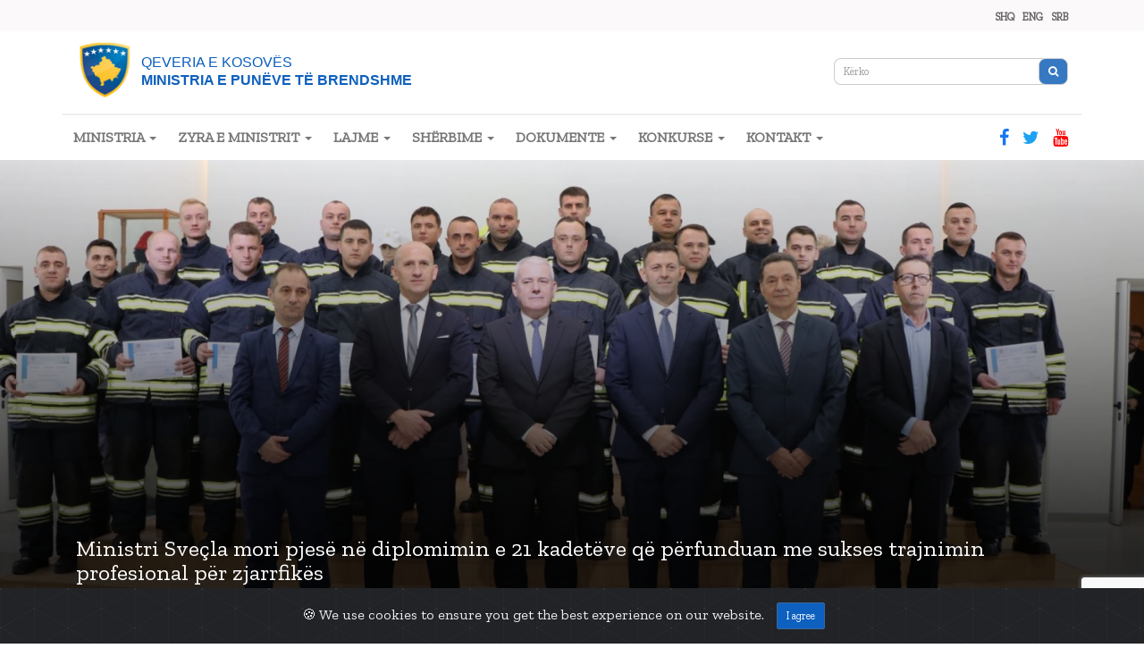

--- FILE ---
content_type: text/html; charset=utf-8
request_url: https://mpb.rks-gov.net/
body_size: 38429
content:





<!DOCTYPE html>
<html lang="en">

<head>
    <!-- Global site tag (gtag.js) - Google Analytics -->
    <script async src="https://www.googletagmanager.com/gtag/js?id=UA-32939074-20"></script>
    <script>
        window.dataLayer = window.dataLayer || [];
        function gtag() { dataLayer.push(arguments); }
        gtag('js', new Date());

        gtag('config', 'UA-32939074-20');
    </script>
    <style>
        .section-header {
            opacity: 0.98;
            border-radius: 4px;
            box-shadow: 0 3px 6px 0 rgba(0, 0, 0, 0.16);
            background-color: var(--white);
        }

        .section-title {
            background-color: #f6f6f6;
            color: #d6b274;
            font-weight: bold;
            line-height: 2.4;
        }

        /*.section-shadow {
            box-shadow: 0 3px 6px 0 rgba(0, 0, 0, 0.16) !important;
        }*/


        .navbar-toggle {
            margin-top: 12px !important;
            background-color: #fff !important;
        }

        .menu-icon {
            background-color: #3778c2 !important;
        }

        .navbar-default .navbar-toggle .icon-bar {
            background-color: #fff !important;
            height: 3px;
        }

        .navbar-brand {
            height: 72px !important;
        }

        @media screen and (min-width: 768px) {
            .search-mob {
                display: none;
            }

            .fa-angle-down {
                display: none !important;
            }

            .blue {
                background-color: #fff !important;
                color: white !important;
            }
        }
    </style>
    
            <meta charset="utf-8">
            <meta name="author" content="MPB">
            <meta name="keywords" content="MPB, MPB,MIA, MIA,MUP, MUP">
            <title>Ministria e Pun&#xEB;ve t&#xEB; Brendshme </title>
            <meta name="description" content="Misioni i Ministris&#xEB; s&#xEB; Pun&#xEB;ve t&#xEB; Brendshme &#xEB;sht&#xEB; t&#xEB; kujdeset p&#xEB;r sundimin e ligjit dhe sigurin&#xEB; publike n&#xEB; t&#xEB;r&#xEB; territorin e Republik&#xEB;s s&#xEB; Kosov&#xEB;s.">
            <meta property="og:url" content="http://mpb.rks-gov.net//" />
            <meta property="og:type" content="website" />
            <meta property="og:title" content="Ministria e Pun&#xEB;ve t&#xEB; Brendshme " />
            <meta property="og:description" content="Misioni i Ministris&#xEB; s&#xEB; Pun&#xEB;ve t&#xEB; Brendshme &#xEB;sht&#xEB; t&#xEB; kujdeset p&#xEB;r sundimin e ligjit dhe sigurin&#xEB; publike n&#xEB; t&#xEB;r&#xEB; territorin e Republik&#xEB;s s&#xEB; Kosov&#xEB;s." />
            <meta property="og:image" content="https://mpb.rks-gov.net/Uploads/Page/OGImage/1/OG_Home.jpg" />
            <meta name="twitter:image" content="https://mpb.rks-gov.net/Uploads/Page/OGImage/1/OG_Home.jpg" />

    <meta charset="utf-8">
    <meta http-equiv="Content-Security-Policy">
    <meta name="viewport" content="width=device-width, initial-scale=1.0">
    <meta name="description" content="Ne kete portal do te mund te gjeni te gjitha informatat e fundit ne lidhje me Ministrine e Puneve te Brendshme">

    <!-- CSS -->
    <meta name="viewport" content="width=device-width, initial-scale=1.0">
    <link href="/repute/css/bootstrap.css" rel="stylesheet" type="text/css">
    <link href="/repute/css/font-awesome.min.css" rel="stylesheet" type="text/css">
    <link href="/font-awesome-4.7.0/css/font-awesome.css" rel="stylesheet" />
    <link href="/repute/css/main.css" rel="stylesheet" type="text/css">
    <link href="/repute/css/my-custom-styles.css" rel="stylesheet" type="text/css">
    <link href="/lib/bootstrap/dist/css/bootstrap-grid.css" rel="stylesheet" />
    <link href="/album/Site.css" rel="stylesheet" />
    <link href="/repute/css/Responsive.css" rel="stylesheet" />
    <link href="/lib/cookie-popup/cookiealert.css" rel="stylesheet" />

    <!-- IE 9 Fallback-->
    <!--[if IE 9]>
        <link href="assets/css/ie.css" rel="stylesheet">
    <![endif]-->
    <!-- GOOGLE FONTS -->
    <link href="https://fonts.googleapis.com/css?family=Zilla+Slab&display=swap" rel="stylesheet">
    <!-- FAVICONS -->
    <link rel="shortcut icon" href="/favicon.ico">



    <script src="/repute/js/jquery.min.js"></script>
    <script src="/repute/js/bootstrap.min.js"></script>
    <script src="/repute/js/plugins/autohidingnavbar/jquery.bootstrap-autohidingnavbar.min.js"></script>
    <script src="/repute/js/repute-scripts.js"></script>
    <!-- SmartMenus jQuery plugin -->
    <script type="text/javascript" src="/navbar/jquery.smartmenus.js"></script>
    <!-- SmartMenus jQuery Bootstrap Addon -->
    <script type="text/javascript" src="/navbar/addons/bootstrap/jquery.smartmenus.bootstrap.js"></script>
    <link rel="stylesheet" type="text/css" href="/lib/datetimepicker/css/bootstrap-datetimepicker.min.css" />
    <script type="text/javascript" src="/lib/datetimepicker/js/bootstrap-datetimepicker.min.js"></script>
    <script src='https://www.google.com/recaptcha/api.js'></script>
    <script src="/lib/fingerprint/fingerprint2.js"></script>

    <link rel="stylesheet" href="/vanilla-calendar-master/css/vanilla-calendar-min.css">

    <script src="/vanilla-calendar-master/js/vanilla-calendar-min.js"></script>


</head>

<body>

    <div id="fb-root"></div>
    <script>
        (function (d, s, id) {
            var js, fjs = d.getElementsByTagName(s)[0];
            if (d.getElementById(id)) return;
            js = d.createElement(s); js.id = id;
            js.src = "https://connect.facebook.net/en_US/sdk.js#xfbml=1&version=v3.0";
            fjs.parentNode.insertBefore(js, fjs);
        }(document, 'script', 'facebook-jssdk'));
    </script>
    <script type="text/javascript">

        $(document).ready(function () {
            var options = { fonts: { extendedJsFonts: true }, excludes: { userAgent: true } }
            new Fingerprint2(options).get(function (result, components) {
                $.ajax({
                    contentType: 'application/json',
                    url: "/Home/SetDeviceId",
                    data: { "fingerprint": result },
                    success: function () {
                    }
                });
            });
        });
    </script>
    <!-- WRAPPER -->
    <div class="wrapper">
        <!-- NAVBAR -->
        <nav class="portal" role="navigation" style="background-color:#FBF9F9;">
            <div class="container">
                <div class="portal">
                    <div class="topbar" style="float:right;">
                        <a class="active-lang" value="sq-AL" name="culture" href="/Home/SetLanguage?returnUrl=%2F&amp;culture=sq-AL"><span>SHQ</span></a>
                        <a class="" value="en-GB" name="culture" href="/Home/SetLanguage?returnUrl=%2F&amp;culture=en-GB"><span>ENG</span></a>
                        <a class="" value="sr-Latn-RS" name="culture" href="/Home/SetLanguage?returnUrl=%2F&amp;culture=sr-Latn-RS"><span>SRB</span></a>
                    </div>
                </div>
            </div>
        </nav>
        <nav class="navbar navbar-default" role="navigation" style="border-bottom:none;" id="main-navbar">
            <div class="container">
                <div class="navbar-header" id="main-logo">
                    <a href="/" style="display:block">
                        <div class="logo-holder">
                            <div class="main-img">
                                <img src="/img/111-02.png" alt="Ministry of Internal Affairs">
                            </div>
                            <div class="logo-desc">
                                <div style="padding-top:9px">QEVERIA E KOSOV&#xCB;S</div>
                                <div>MINISTRIA E PUN&#xCB;VE T&#xCB; BRENDSHME</div>
                                <div></div>
                            </div>
                        </div>
                    </a>
                </div>
                <div class="topbar">
                    <div class="searchbox col-lg-3 col-md-4 col-3" style="float:right;">
                        <!-- TOPBAR -->

<form method="post" action="/Home/Search">
    
    <input type="hidden" id="Web-IsAdvanced" value="false" data-val="true" data-val-required="The IsAdvanced field is required." name="IsAdvanced" />
    <div class="input-group input-group-sm">
        <input type="text" class="form-control" id="Web" autocomplete="off" placeholder="Kërko" name="KeyWord" value="">
        <input type="hidden" id="Web-Token" name="Token" value="" />
        <span class="input-group-btn">
            <button class="btn btn-default" type="submit"><i class="fa fa-search"></i></button>
        </span>

    </div>
<input name="__RequestVerificationToken" type="hidden" value="CfDJ8JeInnfAPaNEuz64Kf-GxCeFun3zbKR-sJv9ANujIl1zHCjZR0gEGwbw-BmZXF-9inW6ZTjn-IJ3hlPlftZfcnrVHBjI4Inq2jxhDFhaIUJVFxICMzy_3om-P62tDOrMxeovWcfyd09_EZOXFwS7KTo" /></form>

<!-- END TOPBAR -->

                    </div>
                </div>
            </div>
        </nav>
        <!-- MAIN NAVIGATION -->
        <nav class="navbar navbar-default blue">
            <div id="absolute-ribbon"></div>
            <div class="container" id="nav-border">
                <div class="navbar-header">

                    <!-- TOPBAR MOBILEEEEE -->
                    <div class="col-xs-10 search-mob mt-3">
                        <div class="mobile-searchbox">
                            <!-- TOPBAR -->

<form method="post" action="/Home/Search">
    
    <input type="hidden" id="Mobile-IsAdvanced" value="false" data-val="true" data-val-required="The IsAdvanced field is required." name="IsAdvanced" />
    <div class="input-group input-group-sm">
        <input type="text" class="form-control" id="Mobile" autocomplete="off" placeholder="Kërko" name="KeyWord" value="">
        <input type="hidden" id="Mobile-Token" name="Token" value="" />
        <span class="input-group-btn">
            <button class="btn btn-default" type="submit"><i class="fa fa-search"></i></button>
        </span>

    </div>
<input name="__RequestVerificationToken" type="hidden" value="CfDJ8JeInnfAPaNEuz64Kf-GxCeFun3zbKR-sJv9ANujIl1zHCjZR0gEGwbw-BmZXF-9inW6ZTjn-IJ3hlPlftZfcnrVHBjI4Inq2jxhDFhaIUJVFxICMzy_3om-P62tDOrMxeovWcfyd09_EZOXFwS7KTo" /></form>

<!-- END TOPBAR -->

                        </div>
                    </div>
                    <!-- END TOPBAR -->
                    <button type="button" class="navbar-toggle menu-icon" data-toggle="collapse" data-target=".navbar-collapse">
                        <span class="sr-only">Toggle navigation</span>
                        <span class="icon-bar"></span>
                        <span class="icon-bar"></span>
                        <span class="icon-bar"></span>
                    </button>
                </div>
                
<style>
    .navbar-nav li {
        cursor: pointer;
    }
    #main-nav .social-media{
        width:15%;

    }
    #mobile-nav .social-media li{
        padding-left:15px;
    }
    #mobile-nav .social-media li a{
        padding:0px !important;
    }
    .social-media{
        float:right;
        list-style-type: none;
        padding:0;
        margin:0;
    }
    .social-media > li{
        display: inline-block;
        float:right;
    }
    .social-media>li>a{
        padding:15px 15px 15px 0px;
    }
    #main-nav > ul.nav{
        width:85%;
    }

</style>

<div id="main-nav" class="navbar-collapse collapse navbar-mega-menu p-0">
    <ul class="nav navbar-nav">
                <li style="color:#646363 !important;">
                            <a>MINISTRIA  <span class="caret"></span><i class="fa fa-angle-down"></i></a>
                    <ul class="dropdown-menu">
                                        <li><a href="/f/3/Misioni" >Misioni </a></li>
                                <li style="color:#646363 !important;">
                                            <a href="/f/8/Zyra-e-Sekretarit" >Zyra e Sekretarit  <span class="caret"></span><i class="fa fa-angle-down"></i></a>
                                    <ul class="dropdown-menu">
                                                    <li><a href="/f/9/Sekretar-i-Pergjithshem" >Sekretar i P&#xEB;rgjithsh&#xEB;m </a></li>
                                                    <li><a href="/f/11/Zyrtar-i-Larte-Ekzekutiv" >Zyrtar i Lart&#xEB; Ekzekutiv </a></li>
                                                    <li><a href="/f/10/Asistent-i-Zyres-" >Asistent i Zyr&#xEB;s  </a></li>

                                    </ul>
                                </li>
                                <li style="color:#646363 !important;">
                                            <a>Agjencit&#xEB;  <span class="caret"></span><i class="fa fa-angle-down"></i></a>
                                    <ul class="dropdown-menu">
                                                    <li><a href="https://www.kosovopolice.com" target=&#x27;_blank&#x27;>Policia e Kosov&#xEB;s </a></li>
                                                    <li><a href="http://aksp-ks.net" target=&#x27;_blank&#x27;>Akademia e Kosov&#xEB;s p&#xEB;r Siguri Publike </a></li>
                                                    <li><a href="https://akf.rks-gov.net" target=&#x27;_blank&#x27;>Agjencia e Kosov&#xEB;s p&#xEB;r Forenzik&#xEB; </a></li>
                                                    <li><a href="https://ipk.rks-gov.net" target=&#x27;_blank&#x27;>Inspektorati Policor i Kosov&#xEB;s </a></li>
                                                    <li><a href="https://ame.rks-gov.net" target=&#x27;_blank&#x27;>Agjencia e Menaxhimit Emergjent </a></li>
                                                    <li><a href="/f/16/Agjencia-per-Regjistrim-Civil" >Agjencia p&#xEB;r Regjistrim Civil </a></li>
                                                    <li><a >Agjencia p&#xEB;r Siguri Kibernetike </a></li>
                                                    <li><a href="https://www.facebook.com/ASHI.agjencia/?locale=sq_AL" target=&#x27;_blank&#x27;>Agjencia e Shoq&#xEB;ris&#xEB; s&#xEB; Informacionit </a></li>

                                    </ul>
                                </li>
                                <li style="color:#646363 !important;">
                                            <a>Departamentet  <span class="caret"></span><i class="fa fa-angle-down"></i></a>
                                    <ul class="dropdown-menu">
                                                    <li><a href="/f/20/Departamenti-per-Siguri-Publike" >Departamenti p&#xEB;r Siguri Publike </a></li>
                                                    <li><a href="/f/21/Departamenti-per-Shtetesi,-Azil-dhe-Migrim" >Departamenti p&#xEB;r Shtet&#xEB;si, Azil dhe Migrim </a></li>
                                                    <li><a href="/f/22/Departamenti-per-Riintegrimin-e-Personave-te-Riatdhesuar-dhe-Integrimin-e-te-Huajve" >Departamenti p&#xEB;r Riintegrimin e Personave t&#xEB; Riatdhesuar dhe Integrimin e t&#xEB; Huajve </a></li>
                                                    <li><a href="/f/23/Departamenti-per-Siguri-Kibernetike-dhe-Administrim-te-Sistemeve" >Departamenti p&#xEB;r Siguri Kibernetike dhe Administrim t&#xEB; Sistemeve </a></li>
                                                    <li><a href="/f/24/Departamenti-per-Integrim-Evropian,-Bashkepunim-Nderkombetar-dhe-Koordinim-te-Politikave" >Departamenti p&#xEB;r Integrim Evropian, Bashk&#xEB;punim Nd&#xEB;rkomb&#xEB;tar dhe Koordinim t&#xEB; Politikave </a></li>
                                                    <li><a href="/f/25/Departamenti-Ligjor" >Departamenti Ligjor </a></li>
                                                    <li><a href="/f/101/Departamenti-per-Buxhet-dhe-Financa" >Departamenti p&#xEB;r Buxhet dhe Financa </a></li>
                                                    <li><a href="/f/26/Departamenti-per-Sherbime-te-Pergjithshme" >Departamenti p&#xEB;r Sh&#xEB;rbime t&#xEB; P&#xEB;rgjithshme </a></li>
                                                    <li><a href="/f/104/Departamenti-per-Menaxhimin-e-Zyrtareve-Publike" >Departamenti p&#xEB;r Menaxhimin e Zyrtar&#xEB;ve Publik&#xEB; </a></li>
                                                    <li><a href="/f/105/Departamenti-per-Reformen-e-Administrates-Publike" >Departamenti p&#xEB;r Reform&#xEB;n e Administrat&#xEB;s Publike </a></li>
                                                    <li><a href="/f/106/Departamenti-per-Standarde-dhe-Politika-te-Inxhinieringut-dhe-Menaxhimit-te-Ndertesave-Qeveritare" >Departamenti p&#xEB;r Standarde dhe Politika t&#xEB; Inxhinieringut dhe Menaxhimit t&#xEB; Nd&#xEB;rtesave Qeveritare </a></li>
                                                    <li><a href="/f/107/Departamenti-per-Organizata-Joqeveritare" >Departamenti p&#xEB;r Organizata Joqeveritare </a></li>
                                                    <li><a href="/f/28/Departamenti-i-Auditimit-te-Brendshem" >Departamenti i Auditimit t&#xEB; Brendsh&#xEB;m </a></li>
                                                    <li><a href="/f/89/Njesia-per-Menaxhimin-e-Burimeve-Njerezore" >Nj&#xEB;sia p&#xEB;r Menaxhimin e Burimeve Njer&#xEB;zore </a></li>
                                                    <li><a href="/f/27/Divizioni-per-Komunikim-me-Publikun" >Divizioni p&#xEB;r Komunikim m&#xEB; Publikun </a></li>
                                                    <li><a href="/f/30/Divizioni-i-Prokurimit" >Divizioni i Prokurimit </a></li>
                                                    <li><a href="/f/31/Divizioni-per-Monitorimin-e-Kontratave" >Divizioni p&#xEB;r Monitorimin e Kontratave </a></li>
                                                    <li><a href="/f/29/Sekretariati-i-Strategjive" >Sekretariati i Strategjive </a></li>

                                    </ul>
                                </li>
                                        <li><a href="https://mpb.rks-gov.net/ap/" >Arkiva e ish Ministris&#xEB; s&#xEB; Administrat&#xEB;s Publike </a></li>
                                        <li><a href="/f/32/Organogrami" >Organogrami </a></li>

                    </ul>
                </li>
                <li style="color:#646363 !important;">
                            <a>ZYRA E MINISTRIT  <span class="caret"></span><i class="fa fa-angle-down"></i></a>
                    <ul class="dropdown-menu">
                                        <li><a href="/f/5/Minister" >Minist&#xEB;r </a></li>
                                <li style="color:#646363 !important;">
                                            <a>Z&#xEB;vend&#xEB;sministrat  <span class="caret"></span><i class="fa fa-angle-down"></i></a>
                                    <ul class="dropdown-menu">
                                                    <li><a href="/f/108/Blerim-Gashani" >Blerim Gashani </a></li>
                                                    <li><a href="/f/109/Bardhyl-Dobra" >Bardhyl Dobra </a></li>

                                    </ul>
                                </li>
                                        <li><a href="/f/7/Keshilltaret" >K&#xEB;shilltar&#xEB;t </a></li>
                                        <li><a href="/f/99/Pyet-Ministrin" >Pyet Ministrin </a></li>

                    </ul>
                </li>
                <li style="color:#646363 !important;">
                            <a>LAJME  <span class="caret"></span><i class="fa fa-angle-down"></i></a>
                    <ul class="dropdown-menu">
                                        <li><a href="/f/56/Lajme" >Lajme </a></li>
                                        <li><a href="/f/58/Video-Galeria" >Video Galeria </a></li>
                                        <li><a href="/f/59/Foto-Galeria" >Foto Galeria </a></li>

                    </ul>
                </li>
                <li style="color:#646363 !important;">
                            <a>SH&#xCB;RBIME  <span class="caret"></span><i class="fa fa-angle-down"></i></a>
                    <ul class="dropdown-menu">
                                        <li><a href="/f/112/-Udhezim-per-regjistrimin-e-automjeteve-me-targa-RKS-" > Udh&#xEB;zim p&#xEB;r regjistrimin e automjeteve me targa RKS  </a></li>
                                        <li><a href="https://ekosova.rks-gov.net/" target=&#x27;_blank&#x27;>Platforma eKosova </a></li>
                                        <li><a href="/f/42/Pajisja-me-leternjoftim" >Pajisja me let&#xEB;rnjoftim </a></li>
                                        <li><a href="/f/43/Pajisja-me-patente-shofer" >Pajisja me patent&#xEB;-shofer </a></li>
                                        <li><a href="https://ekosova.rks-gov.net/Service/33" target=&#x27;_blank&#x27;>Terminet Online - Divizioni p&#xEB;r t&#xEB; huaj </a></li>
                                        <li><a href="/f/44/Pajisja-me-pasaporte" >Pajisja me pasaport&#xEB; </a></li>
                                        <li><a href="/f/45/Leje-qendrim-i-perkohshem-per-te-huajt" >Leje-q&#xEB;ndrim i p&#xEB;rkohsh&#xEB;m p&#xEB;r t&#xEB; huajt </a></li>
                                        <li><a href="/f/47/Regjistrimi-i-automjeteve" >Regjistrimi i automjeteve </a></li>
                                        <li><a href="/f/93/Uputstvo-za-registraciju-vozila-na-RKS-registarske-tablice" target=&#x27;_blank&#x27;>Uputstvo za registraciju vozila na RKS registarske tablice </a></li>
                                        <li><a href="/f/48/Aplikimi-per-pasaporte-biometrike" >Aplikimi p&#xEB;r pasaport&#xEB; biometrike </a></li>
                                        <li><a href="/f/49/Ftesa-qytetareve-te-huaj-per-vizite" >Ftesa qytetar&#xEB;ve t&#xEB; huaj p&#xEB;r vizit&#xEB; </a></li>
                                        <li><a href="/f/46/Leje-qendrimi-i-perhershem" >Leje-q&#xEB;ndrimi i p&#xEB;rhersh&#xEB;m </a></li>
                                        <li><a href="/f/50/Regjistrimi-i-aplikantit-si-anetar-i-familjes" >Regjistrimi i aplikantit si an&#xEB;tar i familjes </a></li>
                                        <li><a href="/f/51/Regjistrimi-i-aplikantit-si-punetor" >Regjistrimi i aplikantit si pun&#xEB;tor </a></li>
                                        <li><a href="/f/52/Regjistrimi-i-aplikantit-si-student" >Regjistrimi i aplikantit si student </a></li>
                                        <li><a href="/f/92/Kriteret-per-tu-paisur-me-lejeqendrim-ne-Republiken-e-Kosoves-" >Kriteret p&#xEB;r tu paisur me lejeq&#xEB;ndrim n&#xEB; Republik&#xEB;n e Kosov&#xEB;s  </a></li>
                                        <li><a href="/f/91/Kriteret-per-tu-pajisur-me-lejeqendrim-te-perkohshem-sipas-Marreveshjes-Kosove-&#x2013;-Shqiperi" >Kriteret p&#xEB;r tu pajisur me lejeq&#xEB;ndrim t&#xEB; p&#xEB;rkohsh&#xEB;m sipas Marr&#xEB;veshjes Kosov&#xEB; &#x2013; Shqip&#xEB;ri </a></li>
                                        <li><a href="https://sshps.rks-gov.net" target=&#x27;_blank&#x27;>Sh&#xEB;rbimet private t&#xEB; siguris&#xEB; </a></li>
                                        <li><a href="/f/79/Fitimi-i-shtetesise-se-Kosoves" >Fitimi i shtet&#xEB;sis&#xEB; s&#xEB; Kosov&#xEB;s </a></li>
                                        <li><a href="/f/80/Sherbimet-per-Shtetesi" >Sh&#xEB;rbimet p&#xEB;r Shtet&#xEB;si </a></li>
                                        <li><a href="/f/81/Regjistrimi-i-aplikantit-si-OJQ" >Regjistrimi i aplikantit si OJQ </a></li>
                                        <li><a href="/f/84/ID-Elektronike" >ID Elektronike </a></li>
                                        <li><a href="/f/94/Siguria-e-Aviacionit-Civil" >Siguria e Aviacionit Civil </a></li>

                    </ul>
                </li>
                <li style="color:#646363 !important;">
                            <a>DOKUMENTE  <span class="caret"></span><i class="fa fa-angle-down"></i></a>
                    <ul class="dropdown-menu">
                                        <li><a href="/f/34/Ligje" >Ligje </a></li>
                                        <li><a href="/f/35/Udhezime-administrative" >Udh&#xEB;zime administrative </a></li>
                                        <li><a href="/f/36/Rregullore" >Rregullore </a></li>
                                        <li><a href="/f/37/Marreveshje" >Marr&#xEB;veshje </a></li>
                                        <li><a href="/f/38/Vendime-te-ministrit" >Vendime t&#xEB; ministrit </a></li>
                                        <li><a href="/f/39/Dokumente-strategjike" >Dokumente strategjike </a></li>
                                        <li><a href="/f/40/Publikime" >Publikime </a></li>
                                        <li><a href="/f/82/Vendime-te-grupit-nder-institucional" >Vendime t&#xEB; grupit nd&#xEB;r-institucional </a></li>
                                        <li><a href="/f/69/Qasja-ne-dokumente-zyrtare" >Qasja n&#xEB; dokumente zyrtare </a></li>
                                        <li><a href="/f/114/Plani-i-Reagimit-Kombetar" >Plani i Reagimit Komb&#xEB;tar </a></li>

                    </ul>
                </li>
                <li style="color:#646363 !important;">
                            <a>KONKURSE  <span class="caret"></span><i class="fa fa-angle-down"></i></a>
                    <ul class="dropdown-menu">
                                        <li><a href="/f/63/Konkurse" >Konkurse </a></li>
                                        <li><a href="/f/65/Shpallje" >Shpallje </a></li>

                    </ul>
                </li>
                <li style="color:#646363 !important;">
                            <a>KONTAKT  <span class="caret"></span><i class="fa fa-angle-down"></i></a>
                    <ul class="dropdown-menu">
                                        <li><a href="/f/67/Numrat-kontaktues" >Numrat kontaktues </a></li>
                                        <li><a href="/f/68/Pyetjet-me-te-shpeshta" >Pyetjet m&#xEB; t&#xEB; shpeshta </a></li>
                                        <li><a href="/f/70/Pyete-Ministrine" >Pyete Ministrin&#xEB; </a></li>
                                        <li><a href="/f/72/Per-te-riatdhesuarit" >P&#xEB;r t&#xEB; riatdhesuarit </a></li>
                                        <li><a href="/f/86/Kalendari-i-Festave-Zyrtare-" >Kalendari i Festave Zyrtare  </a></li>

                    </ul>
                </li>
    </ul>
    <ul class="social-media">
            <li>
                <a href="https://www.youtube.com/channel/UCjIySwLiyLgKsHFeqFQY7RQ" itemprop="url" target="_blank" class="fa fa-youtube icon-size-dec" style="color:#ff0000"></a>
            </li>
            <li>
                <a href="https://twitter.com/rksmpb" itemprop="url" target="_blank" class="fa fa-twitter icon-size-dec" style="color:#1da1f2"></a>
            </li>
            <li>
                <a href="https://www.facebook.com/RKS.MPB/" itemprop="url" target="_blank" class="fa fa-facebook icon-size-dec" style="color:#1877f2"></a>
            </li>



    </ul>
</div>

<div id="mobile-nav" class="navbar-collapse collapse">
    <ul id="sidebar-nav" class="sidebar-nav">
                <li class="list-group-item has-submenu ">
                    <a href="#item-2" class="submenu-toggle" data-toggle="collapse" data-parent="sidebar-nav">MINISTRIA<span></span></a>
                    <ul id="item-2" class="list-unstyled submenu collapse ">
                                <li class="list-group-item ">
                                            <a href="/f/3/Misioni" >Misioni </a>
                                </li>
                                <li class="list-group-item has-submenu ">
                                    <a href="#item-8" class="submenu-toggle" data-toggle="collapse" data-parent="sidebar-nav">Zyra e Sekretarit<span></span></a>
                                    <ul id="item-8" class="list-unstyled submenu collapse ">
                                            <li class="list-group-item ">
                                                        <a href="/f/9/Sekretar-i-Pergjithshem" >Sekretar i P&#xEB;rgjithsh&#xEB;m </a>
                                            </li>
                                            <li class="list-group-item ">
                                                        <a href="/f/11/Zyrtar-i-Larte-Ekzekutiv" >Zyrtar i Lart&#xEB; Ekzekutiv </a>
                                            </li>
                                            <li class="list-group-item ">
                                                        <a href="/f/10/Asistent-i-Zyres-" >Asistent i Zyr&#xEB;s  </a>
                                            </li>

                                    </ul>
                                </li>
                                <li class="list-group-item has-submenu ">
                                    <a href="#item-12" class="submenu-toggle" data-toggle="collapse" data-parent="sidebar-nav">Agjencit&#xEB;<span></span></a>
                                    <ul id="item-12" class="list-unstyled submenu collapse ">
                                            <li class="list-group-item ">
                                                        <a href="https://www.kosovopolice.com" target=&#x27;_blank&#x27;>Policia e Kosov&#xEB;s </a>
                                            </li>
                                            <li class="list-group-item ">
                                                        <a href="http://aksp-ks.net" target=&#x27;_blank&#x27;>Akademia e Kosov&#xEB;s p&#xEB;r Siguri Publike </a>
                                            </li>
                                            <li class="list-group-item ">
                                                        <a href="https://akf.rks-gov.net" target=&#x27;_blank&#x27;>Agjencia e Kosov&#xEB;s p&#xEB;r Forenzik&#xEB; </a>
                                            </li>
                                            <li class="list-group-item ">
                                                        <a href="https://ipk.rks-gov.net" target=&#x27;_blank&#x27;>Inspektorati Policor i Kosov&#xEB;s </a>
                                            </li>
                                            <li class="list-group-item ">
                                                        <a href="https://ame.rks-gov.net" target=&#x27;_blank&#x27;>Agjencia e Menaxhimit Emergjent </a>
                                            </li>
                                            <li class="list-group-item ">
                                                        <a href="/f/16/Agjencia-per-Regjistrim-Civil" >Agjencia p&#xEB;r Regjistrim Civil </a>
                                            </li>
                                            <li class="list-group-item ">
                                                        <a >Agjencia p&#xEB;r Siguri Kibernetike </a>
                                            </li>
                                            <li class="list-group-item ">
                                                        <a href="https://www.facebook.com/ASHI.agjencia/?locale=sq_AL" target=&#x27;_blank&#x27;>Agjencia e Shoq&#xEB;ris&#xEB; s&#xEB; Informacionit </a>
                                            </li>

                                    </ul>
                                </li>
                                <li class="list-group-item has-submenu ">
                                    <a href="#item-19" class="submenu-toggle" data-toggle="collapse" data-parent="sidebar-nav">Departamentet<span></span></a>
                                    <ul id="item-19" class="list-unstyled submenu collapse ">
                                            <li class="list-group-item ">
                                                        <a href="/f/20/Departamenti-per-Siguri-Publike" >Departamenti p&#xEB;r Siguri Publike </a>
                                            </li>
                                            <li class="list-group-item ">
                                                        <a href="/f/21/Departamenti-per-Shtetesi,-Azil-dhe-Migrim" >Departamenti p&#xEB;r Shtet&#xEB;si, Azil dhe Migrim </a>
                                            </li>
                                            <li class="list-group-item ">
                                                        <a href="/f/22/Departamenti-per-Riintegrimin-e-Personave-te-Riatdhesuar-dhe-Integrimin-e-te-Huajve" >Departamenti p&#xEB;r Riintegrimin e Personave t&#xEB; Riatdhesuar dhe Integrimin e t&#xEB; Huajve </a>
                                            </li>
                                            <li class="list-group-item ">
                                                        <a href="/f/23/Departamenti-per-Siguri-Kibernetike-dhe-Administrim-te-Sistemeve" >Departamenti p&#xEB;r Siguri Kibernetike dhe Administrim t&#xEB; Sistemeve </a>
                                            </li>
                                            <li class="list-group-item ">
                                                        <a href="/f/24/Departamenti-per-Integrim-Evropian,-Bashkepunim-Nderkombetar-dhe-Koordinim-te-Politikave" >Departamenti p&#xEB;r Integrim Evropian, Bashk&#xEB;punim Nd&#xEB;rkomb&#xEB;tar dhe Koordinim t&#xEB; Politikave </a>
                                            </li>
                                            <li class="list-group-item ">
                                                        <a href="/f/25/Departamenti-Ligjor" >Departamenti Ligjor </a>
                                            </li>
                                            <li class="list-group-item ">
                                                        <a href="/f/101/Departamenti-per-Buxhet-dhe-Financa" >Departamenti p&#xEB;r Buxhet dhe Financa </a>
                                            </li>
                                            <li class="list-group-item ">
                                                        <a href="/f/26/Departamenti-per-Sherbime-te-Pergjithshme" >Departamenti p&#xEB;r Sh&#xEB;rbime t&#xEB; P&#xEB;rgjithshme </a>
                                            </li>
                                            <li class="list-group-item ">
                                                        <a href="/f/104/Departamenti-per-Menaxhimin-e-Zyrtareve-Publike" >Departamenti p&#xEB;r Menaxhimin e Zyrtar&#xEB;ve Publik&#xEB; </a>
                                            </li>
                                            <li class="list-group-item ">
                                                        <a href="/f/105/Departamenti-per-Reformen-e-Administrates-Publike" >Departamenti p&#xEB;r Reform&#xEB;n e Administrat&#xEB;s Publike </a>
                                            </li>
                                            <li class="list-group-item ">
                                                        <a href="/f/106/Departamenti-per-Standarde-dhe-Politika-te-Inxhinieringut-dhe-Menaxhimit-te-Ndertesave-Qeveritare" >Departamenti p&#xEB;r Standarde dhe Politika t&#xEB; Inxhinieringut dhe Menaxhimit t&#xEB; Nd&#xEB;rtesave Qeveritare </a>
                                            </li>
                                            <li class="list-group-item ">
                                                        <a href="/f/107/Departamenti-per-Organizata-Joqeveritare" >Departamenti p&#xEB;r Organizata Joqeveritare </a>
                                            </li>
                                            <li class="list-group-item ">
                                                        <a href="/f/28/Departamenti-i-Auditimit-te-Brendshem" >Departamenti i Auditimit t&#xEB; Brendsh&#xEB;m </a>
                                            </li>
                                            <li class="list-group-item ">
                                                        <a href="/f/89/Njesia-per-Menaxhimin-e-Burimeve-Njerezore" >Nj&#xEB;sia p&#xEB;r Menaxhimin e Burimeve Njer&#xEB;zore </a>
                                            </li>
                                            <li class="list-group-item ">
                                                        <a href="/f/27/Divizioni-per-Komunikim-me-Publikun" >Divizioni p&#xEB;r Komunikim m&#xEB; Publikun </a>
                                            </li>
                                            <li class="list-group-item ">
                                                        <a href="/f/30/Divizioni-i-Prokurimit" >Divizioni i Prokurimit </a>
                                            </li>
                                            <li class="list-group-item ">
                                                        <a href="/f/31/Divizioni-per-Monitorimin-e-Kontratave" >Divizioni p&#xEB;r Monitorimin e Kontratave </a>
                                            </li>
                                            <li class="list-group-item ">
                                                        <a href="/f/29/Sekretariati-i-Strategjive" >Sekretariati i Strategjive </a>
                                            </li>

                                    </ul>
                                </li>
                                <li class="list-group-item ">
                                            <a href="https://mpb.rks-gov.net/ap/" >Arkiva e ish Ministris&#xEB; s&#xEB; Administrat&#xEB;s Publike </a>
                                </li>
                                <li class="list-group-item ">
                                            <a href="/f/32/Organogrami" >Organogrami </a>
                                </li>

                    </ul>
                </li>
                <li class="list-group-item has-submenu ">
                    <a href="#item-98" class="submenu-toggle" data-toggle="collapse" data-parent="sidebar-nav">ZYRA E MINISTRIT<span></span></a>
                    <ul id="item-98" class="list-unstyled submenu collapse ">
                                <li class="list-group-item ">
                                            <a href="/f/5/Minister" >Minist&#xEB;r </a>
                                </li>
                                <li class="list-group-item has-submenu ">
                                    <a href="#item-6" class="submenu-toggle" data-toggle="collapse" data-parent="sidebar-nav">Z&#xEB;vend&#xEB;sministrat<span></span></a>
                                    <ul id="item-6" class="list-unstyled submenu collapse ">
                                            <li class="list-group-item ">
                                                        <a href="/f/108/Blerim-Gashani" >Blerim Gashani </a>
                                            </li>
                                            <li class="list-group-item ">
                                                        <a href="/f/109/Bardhyl-Dobra" >Bardhyl Dobra </a>
                                            </li>

                                    </ul>
                                </li>
                                <li class="list-group-item ">
                                            <a href="/f/7/Keshilltaret" >K&#xEB;shilltar&#xEB;t </a>
                                </li>
                                <li class="list-group-item ">
                                            <a href="/f/99/Pyet-Ministrin" >Pyet Ministrin </a>
                                </li>

                    </ul>
                </li>
                <li class="list-group-item has-submenu ">
                    <a href="#item-55" class="submenu-toggle" data-toggle="collapse" data-parent="sidebar-nav">LAJME<span></span></a>
                    <ul id="item-55" class="list-unstyled submenu collapse ">
                                <li class="list-group-item ">
                                            <a href="/f/56/Lajme" >Lajme </a>
                                </li>
                                <li class="list-group-item ">
                                            <a href="/f/58/Video-Galeria" >Video Galeria </a>
                                </li>
                                <li class="list-group-item ">
                                            <a href="/f/59/Foto-Galeria" >Foto Galeria </a>
                                </li>

                    </ul>
                </li>
                <li class="list-group-item has-submenu ">
                    <a href="#item-41" class="submenu-toggle" data-toggle="collapse" data-parent="sidebar-nav">SH&#xCB;RBIME<span></span></a>
                    <ul id="item-41" class="list-unstyled submenu collapse ">
                                <li class="list-group-item ">
                                            <a href="/f/112/-Udhezim-per-regjistrimin-e-automjeteve-me-targa-RKS-" > Udh&#xEB;zim p&#xEB;r regjistrimin e automjeteve me targa RKS  </a>
                                </li>
                                <li class="list-group-item ">
                                            <a href="https://ekosova.rks-gov.net/" target=&#x27;_blank&#x27;>Platforma eKosova </a>
                                </li>
                                <li class="list-group-item ">
                                            <a href="/f/42/Pajisja-me-leternjoftim" >Pajisja me let&#xEB;rnjoftim </a>
                                </li>
                                <li class="list-group-item ">
                                            <a href="/f/43/Pajisja-me-patente-shofer" >Pajisja me patent&#xEB;-shofer </a>
                                </li>
                                <li class="list-group-item ">
                                            <a href="https://ekosova.rks-gov.net/Service/33" target=&#x27;_blank&#x27;>Terminet Online - Divizioni p&#xEB;r t&#xEB; huaj </a>
                                </li>
                                <li class="list-group-item ">
                                            <a href="/f/44/Pajisja-me-pasaporte" >Pajisja me pasaport&#xEB; </a>
                                </li>
                                <li class="list-group-item ">
                                            <a href="/f/45/Leje-qendrim-i-perkohshem-per-te-huajt" >Leje-q&#xEB;ndrim i p&#xEB;rkohsh&#xEB;m p&#xEB;r t&#xEB; huajt </a>
                                </li>
                                <li class="list-group-item ">
                                            <a href="/f/47/Regjistrimi-i-automjeteve" >Regjistrimi i automjeteve </a>
                                </li>
                                <li class="list-group-item ">
                                            <a href="/f/93/Uputstvo-za-registraciju-vozila-na-RKS-registarske-tablice" target=&#x27;_blank&#x27;>Uputstvo za registraciju vozila na RKS registarske tablice </a>
                                </li>
                                <li class="list-group-item ">
                                            <a href="/f/48/Aplikimi-per-pasaporte-biometrike" >Aplikimi p&#xEB;r pasaport&#xEB; biometrike </a>
                                </li>
                                <li class="list-group-item ">
                                            <a href="/f/49/Ftesa-qytetareve-te-huaj-per-vizite" >Ftesa qytetar&#xEB;ve t&#xEB; huaj p&#xEB;r vizit&#xEB; </a>
                                </li>
                                <li class="list-group-item ">
                                            <a href="/f/46/Leje-qendrimi-i-perhershem" >Leje-q&#xEB;ndrimi i p&#xEB;rhersh&#xEB;m </a>
                                </li>
                                <li class="list-group-item ">
                                            <a href="/f/50/Regjistrimi-i-aplikantit-si-anetar-i-familjes" >Regjistrimi i aplikantit si an&#xEB;tar i familjes </a>
                                </li>
                                <li class="list-group-item ">
                                            <a href="/f/51/Regjistrimi-i-aplikantit-si-punetor" >Regjistrimi i aplikantit si pun&#xEB;tor </a>
                                </li>
                                <li class="list-group-item ">
                                            <a href="/f/52/Regjistrimi-i-aplikantit-si-student" >Regjistrimi i aplikantit si student </a>
                                </li>
                                <li class="list-group-item ">
                                            <a href="/f/92/Kriteret-per-tu-paisur-me-lejeqendrim-ne-Republiken-e-Kosoves-" >Kriteret p&#xEB;r tu paisur me lejeq&#xEB;ndrim n&#xEB; Republik&#xEB;n e Kosov&#xEB;s  </a>
                                </li>
                                <li class="list-group-item ">
                                            <a href="/f/91/Kriteret-per-tu-pajisur-me-lejeqendrim-te-perkohshem-sipas-Marreveshjes-Kosove-&#x2013;-Shqiperi" >Kriteret p&#xEB;r tu pajisur me lejeq&#xEB;ndrim t&#xEB; p&#xEB;rkohsh&#xEB;m sipas Marr&#xEB;veshjes Kosov&#xEB; &#x2013; Shqip&#xEB;ri </a>
                                </li>
                                <li class="list-group-item ">
                                            <a href="https://sshps.rks-gov.net" target=&#x27;_blank&#x27;>Sh&#xEB;rbimet private t&#xEB; siguris&#xEB; </a>
                                </li>
                                <li class="list-group-item ">
                                            <a href="/f/79/Fitimi-i-shtetesise-se-Kosoves" >Fitimi i shtet&#xEB;sis&#xEB; s&#xEB; Kosov&#xEB;s </a>
                                </li>
                                <li class="list-group-item ">
                                            <a href="/f/80/Sherbimet-per-Shtetesi" >Sh&#xEB;rbimet p&#xEB;r Shtet&#xEB;si </a>
                                </li>
                                <li class="list-group-item ">
                                            <a href="/f/81/Regjistrimi-i-aplikantit-si-OJQ" >Regjistrimi i aplikantit si OJQ </a>
                                </li>
                                <li class="list-group-item ">
                                            <a href="/f/84/ID-Elektronike" >ID Elektronike </a>
                                </li>
                                <li class="list-group-item ">
                                            <a href="/f/94/Siguria-e-Aviacionit-Civil" >Siguria e Aviacionit Civil </a>
                                </li>

                    </ul>
                </li>
                <li class="list-group-item has-submenu ">
                    <a href="#item-33" class="submenu-toggle" data-toggle="collapse" data-parent="sidebar-nav">DOKUMENTE<span></span></a>
                    <ul id="item-33" class="list-unstyled submenu collapse ">
                                <li class="list-group-item ">
                                            <a href="/f/34/Ligje" >Ligje </a>
                                </li>
                                <li class="list-group-item ">
                                            <a href="/f/35/Udhezime-administrative" >Udh&#xEB;zime administrative </a>
                                </li>
                                <li class="list-group-item ">
                                            <a href="/f/36/Rregullore" >Rregullore </a>
                                </li>
                                <li class="list-group-item ">
                                            <a href="/f/37/Marreveshje" >Marr&#xEB;veshje </a>
                                </li>
                                <li class="list-group-item ">
                                            <a href="/f/38/Vendime-te-ministrit" >Vendime t&#xEB; ministrit </a>
                                </li>
                                <li class="list-group-item ">
                                            <a href="/f/39/Dokumente-strategjike" >Dokumente strategjike </a>
                                </li>
                                <li class="list-group-item ">
                                            <a href="/f/40/Publikime" >Publikime </a>
                                </li>
                                <li class="list-group-item ">
                                            <a href="/f/82/Vendime-te-grupit-nder-institucional" >Vendime t&#xEB; grupit nd&#xEB;r-institucional </a>
                                </li>
                                <li class="list-group-item ">
                                            <a href="/f/69/Qasja-ne-dokumente-zyrtare" >Qasja n&#xEB; dokumente zyrtare </a>
                                </li>
                                <li class="list-group-item ">
                                            <a href="/f/114/Plani-i-Reagimit-Kombetar" >Plani i Reagimit Komb&#xEB;tar </a>
                                </li>

                    </ul>
                </li>
                <li class="list-group-item has-submenu ">
                    <a href="#item-62" class="submenu-toggle" data-toggle="collapse" data-parent="sidebar-nav">KONKURSE<span></span></a>
                    <ul id="item-62" class="list-unstyled submenu collapse ">
                                <li class="list-group-item ">
                                            <a href="/f/63/Konkurse" >Konkurse </a>
                                </li>
                                <li class="list-group-item ">
                                            <a href="/f/65/Shpallje" >Shpallje </a>
                                </li>

                    </ul>
                </li>
                <li class="list-group-item has-submenu ">
                    <a href="#item-66" class="submenu-toggle" data-toggle="collapse" data-parent="sidebar-nav">KONTAKT<span></span></a>
                    <ul id="item-66" class="list-unstyled submenu collapse ">
                                <li class="list-group-item ">
                                            <a href="/f/67/Numrat-kontaktues" >Numrat kontaktues </a>
                                </li>
                                <li class="list-group-item ">
                                            <a href="/f/68/Pyetjet-me-te-shpeshta" >Pyetjet m&#xEB; t&#xEB; shpeshta </a>
                                </li>
                                <li class="list-group-item ">
                                            <a href="/f/70/Pyete-Ministrine" >Pyete Ministrin&#xEB; </a>
                                </li>
                                <li class="list-group-item ">
                                            <a href="/f/72/Per-te-riatdhesuarit" >P&#xEB;r t&#xEB; riatdhesuarit </a>
                                </li>
                                <li class="list-group-item ">
                                            <a href="/f/86/Kalendari-i-Festave-Zyrtare-" >Kalendari i Festave Zyrtare  </a>
                                </li>

                    </ul>
                </li>
    </ul>
    <div class="col-xs-6 lang p-0">
        <a class="active-lang" value="sq-AL" name="culture" href="/Home/SetLanguage?returnUrl=%2F&amp;culture=sq-AL"><span>SHQ</span></a>
        <a class="" value="en-GB" name="culture" href="/Home/SetLanguage?returnUrl=%2F&amp;culture=en-GB"><span>ENG</span></a>
        <a class="" value="sr-Latn-RS" name="culture" href="/Home/SetLanguage?returnUrl=%2F&amp;culture=sr-Latn-RS"><span>SRB</span></a>
    </div>
    <div class="col-xs-6 p-0">
        <ul class="social-media">
                <li>
                    <a href="https://www.youtube.com/channel/UCjIySwLiyLgKsHFeqFQY7RQ" itemprop="url" target="_blank" class="fa fa-youtube icon-size-dec" style="color:#ff0000"></a>
                </li>
                <li>
                    <a href="https://twitter.com/rksmpb" itemprop="url" target="_blank" class="fa fa-twitter icon-size-dec" style="color:#1da1f2"></a>
                </li>
                <li>
                    <a href="https://www.facebook.com/RKS.MPB/" itemprop="url" target="_blank" class="fa fa-facebook icon-size-dec" style="color:#1877f2"></a>
                </li>


        </ul>
    </div>
</div>
<!--/.nav-collapse -->
            </div>
            <script src="https://www.google.com/recaptcha/api.js?render=6LdAOu0UAAAAAEWi6JWj34k-6kFo5ioeBFmCt4KG"></script>
            <script>
                grecaptcha.ready(function () {
                    grecaptcha.execute('6LdAOu0UAAAAAEWi6JWj34k-6kFo5ioeBFmCt4KG', { action: 'Search' }).then(function (token) {
                        $("input[name='Token']").val(token);
                    });
                });
            </script>
        </nav>
        <!-- END MAIN NAVIGATION -->
        <!-- END NAVBAR -->
        <!-- PAGE CONTENT -->

        <div class=" pl-0 pr-0">
            <style>
    .dd-handle {
        height: 40px;
    }

    .full-width {
        width: 100vw;
        position: relative;
        left: 50%;
        right: 50%;
        margin-left: -50vw;
        margin-right: -50vw;
    }
</style>



<body itemscope itemtype="http://schema.org/WebPage">





        <div class="container-fluid">
            <div class="row">
                <div class="col-md-12 p-0">
                            <div id="banner-view-30">
            <style>
    .rotator-title{
        margin-bottom:0px !important;
    }
    .homepage-title{
        margin-bottom: 15px !important;
    }
</style>
       
<div class="panel-default blog medium-thumbnail section-shadow margin-bottom-30px banner-border">
    <section class="hero-unit-slider slider-responsive no-margin">
        <div id="carousel-hero" class="slick-carousel">
            <div class="carousel-inner" role="listbox" id="slick">
                    <div class='item active  banner-max' style="background-image:url('https://mpb.rks-gov.net/Uploads/News/Image/11011/IMG_8630_large.JPG')">
                        <a class="mobile-zone" href="/f/57/11011/&#xFEFF;Perurohet-skaneri-&#x201C;Rapidscan&#x201D;-ne-Piken-Kufitare-Merdare,-donacion-i-Shteteve-te-Bashkuara-te-Amerikes">
                            <div class="content-fbw"></div>
                            <div class="container">
                                <div class="carousel-caption carousel-caption-fwb">
                                    <div class="container pull-left p-0">
                                        <h2 class="hero-heading text-size-bfw font-color-bfw title-bfw">
                                            &#xFEFF;P&#xEB;rurohet skaneri &#x201C;Rapidscan&#x201D; n&#xEB; Pik&#xEB;n Kufitare Merdare, donacion i Shteteve t&#xEB; Bashkuara t&#xEB; Amerik&#xEB;s
                                        </h2>
                                            <p class="">Prishtin&#xEB;, 22.01.2026</p>
                                    </div>
                                </div>
                            </div>
                        </a>


                    </div>
                    <div class='item active hidden banner-max' style="background-image:url('https://mpb.rks-gov.net/Uploads/News/Image/11010/IMG_8573_large.JPG')">
                        <a class="mobile-zone" href="/f/57/11010/Ministri-Sve&#xE7;la-mori-pjese-ne-diplomimin-e-21-kadeteve-qe-perfunduan-me-sukses-trajnimin-profesional-per-zjarrfikes">
                            <div class="content-fbw"></div>
                            <div class="container">
                                <div class="carousel-caption carousel-caption-fwb">
                                    <div class="container pull-left p-0">
                                        <h2 class="hero-heading text-size-bfw font-color-bfw title-bfw">
                                            Ministri Sve&#xE7;la mori pjes&#xEB; n&#xEB; diplomimin e 21 kadet&#xEB;ve q&#xEB; p&#xEB;rfunduan me sukses trajnimin profesional p&#xEB;r zjarrfik&#xEB;s
                                        </h2>
                                            <p class="">22.01.2026</p>
                                    </div>
                                </div>
                            </div>
                        </a>


                    </div>
                    <div class='item active hidden banner-max' style="background-image:url('https://mpb.rks-gov.net/Uploads/News/Image/11009/MPB_large.jpg')">
                        <a class="mobile-zone" href="/f/57/11009/Komunikate-per-media">
                            <div class="content-fbw"></div>
                            <div class="container">
                                <div class="carousel-caption carousel-caption-fwb">
                                    <div class="container pull-left p-0">
                                        <h2 class="hero-heading text-size-bfw font-color-bfw title-bfw">
                                            Komunikat&#xEB; p&#xEB;r media
                                        </h2>
                                            <p class="">Prishtin&#xEB;, 19.01.2026</p>
                                    </div>
                                </div>
                            </div>
                        </a>


                    </div>

            </div>
        </div>
    </section>
</div>

<style>
    .hero-unit-slider .carousel-caption {
        /*top: 28em !important;*/
        /*left: -15em;*/
        top: auto !important;
        bottom: 0em !important;
    }

    .content-fbw {
        background: rgba(255, 255, 255, 0) linear-gradient(to top, rgba(0, 0, 0, 0.8) 20%, rgba(0, 0, 0, 0.6) 40%, rgba(0, 0, 0, 0.4) 60%, rgba(0, 0, 0, 0.2) 80%, rgba(0, 0, 0, 0.1) 90%, rgba(0, 0, 0, 0) 100%) repeat scroll 0 0;
        position: relative;
        /*margin-top: -250px;*/
        height: 550px;
    }

    .text-size-bfw {
        font-size: 25px !important;
    }

    .image-size-fbw {
        height: 550px;
        max-height: 550px;
        object-fit: cover;
        /*object-position: top;*/
        width: 100%;
    }

    .carousel-caption-fwb {
        text-align: left !important;
    }

    .font-color-bfw a {
        color: #fff !important;
    }

    .carousel-caption {
        right: auto;
        left: auto;
    }

    .title-bfw {
        /*max-height: 80px;*/
        overflow: hidden;
        text-overflow: ellipsis;
        display: -webkit-box;
        -webkit-line-clamp: 3;
        -webkit-box-orient: vertical;
    }

    @media screen and (max-width: 480px) {
        .hero-unit-slider.slider-responsive .slick-slide img {
            max-width: 200%;
            position: relative;
            right: auto;
        }
    }

    /*@media screen and (min-width: 991px) {
            .mobile-zone {
                display: none;
            }

            .text-space {
                max-width: 80%;
            }
        }
    */
    @media screen and (max-width: 991px) {
        /*.desktop-zone {
                display: none;
            }*/
        .image-size-fbw {
            height: 450px;
            /*max-height: 450px;*/
        }

        .banner-max {
            height: 450px !important;
        }

        .hero-unit-slider .carousel-caption {
            top: unset !important;
            bottom: 0em !important;
            /*left: -15em;*/
        }
    }
    /*for full width*/
    /*.full-width-fwb {
            width: 100vw;
            margin-left: calc(-50vw + 50% - 15px);
            position: relative;
            left: 7px;
        }*/
    .banner-max {
        position: relative;
        background-size: cover !important;
        background-position: center center;
        opacity: 1;
        height: 550px;
    }

        .banner-max .image-size-fbw {
            opacity: 1;
        }
</style>
<script src="/repute/js/plugins/slick/slick.js"></script>


<script>
    $(document).ready(function () {

        $("#slick").slick('slickSetOption', 'autoplaySpeed', 8000, true);
        $("#slick").slick('slickSetOption', 'arrows', false, true);

        $(".banner-max").removeClass("hidden");

    });
</script>

        </div>

                </div>
            </div>
        </div>
    <div class="mt-4"></div>



        <div class="container">
            <div class="row">
                <div class="col-md-3 pr-4 pr-md-0">
                            <div class="">
            
<style>
    .text-html-content iframe[src^="https://www.youtube.com"] {
/*        height: auto !important;*/
       /* width: auto;*/
        max-width: 100%;
    }
    .text-html-content iframe{
        max-width: 100%;
    }

    .text-html-content img {
        height: auto !important;
        width: auto;
        max-width: 100%;
    }
    .text-html-content a:hover{
        text-decoration:underline;
    }

    code{
        padding:unset !important;
        font-size:unset !important;
        color:unset !important;
        background-color:unset !important;
        border-radius:unset !important;
    }
</style>

                <div class="pb-4" itemscope itemtype="https://schema.org/ItemPage">
                    <div class="mb-4">
                        <div class="p-3 mb-5">
                              <div class="form-horizontal text-html-content">
                                  <style type="text/css">
.fb-page.fb_iframe_widget {
        touch-action: none;
    }
    </style>

<div class="fb-page" data-href="https://www.facebook.com/RKS.MPB" data-tabs="timeline, events, messages" data-width="500" data-height="1000" data-small-header="false" data-adapt-container-width="true" data-hide-cover="false" data-show-facepile="true"><blockquote cite="https://www.facebook.com/RKS.MPB" class="fb-xfbml-parse-ignore"><a href="https://www.facebook.com/RKS.MPB">Ministria e Punëve të Brendshme</a></blockquote></div>




                              </div>
</div>
</div>
</div>

        </div>

                </div>
                <div class="col-md-6">
                            <div id="short-news-view-28">
            
<style>

    .description-title {
        /*max-height: 65px;*/
        height: 75px;
        overflow: hidden;
        text-overflow: ellipsis;
        display: -webkit-box;
        -webkit-line-clamp: 4;
        -webkit-box-orient: vertical;
    }

    .description {
        /*max-height: 65px;*/
        overflow: hidden;
        text-overflow: ellipsis;
        display: -webkit-box;
        -webkit-line-clamp: 3;
        -webkit-box-orient: vertical;
    }

    .btn-rounded-3x-sl {
        border-radius: 20px;
        border-color: #3c6699;
    }

    .btn-primary {
        background-color: #0d60be;
    }

    .bold {
        font-weight: bold;
    }

    .center {
        vertical-align: text-top;
    }

    .card-min-height {
        min-height: 303px;
    }

    .font-color a {
        color: #656565 !important;
    }

        .font-color a:hover {
            color: #246fc4 !important;
        }

    .read-more-anchor {
        width: 82px;
        height: 19px;
        font-size: 16px;
        font-weight: bold;
        font-stretch: normal;
        font-style: normal;
        line-height: 1.13;
        letter-spacing: normal;
        text-align: left;
        color: #575757;
        text-decoration: underline !important;
    }

    .description-title-pane-three {
        /*max-height: 65px;*/
        color: #656565 !important;
        overflow: hidden;
        text-overflow: ellipsis;
        display: -webkit-box;
        -webkit-line-clamp: 3;
        -webkit-box-orient: vertical;
    }

    .card-min-height-pane-three {
        min-height: auto !important;
        display: flex !important;
    }

    .excerpt-pane-three {
        padding: 0rem !important;
        padding-left: 0.5rem !important
    }

    .news-shadow-pane-three {
        box-shadow: auto;
    }

    .mt-mob-pane-three {
        margin-top: 0 !important;
    }

    .read-more-pane-three {
        display: none;
    }

    .img-width-pane-three {
        max-width: 35%;
    }

    .pub-date-pane-three {
        display: none;
    }

    .mobile-font-a-pane-three {
        font-size: 14px;
        font-weight: 600;
    }

    .image-size-pane-three {
        height: 80px;
        max-height: 135px;
        object-fit: cover;
        width: 100%;
    }
    .short-list-img {
        width: 100%;
        min-width: 100px;
        background-size: cover;
        background-position: center;
        height: 130px;
    }
    @media screen and (max-width: 767px) and (min-width: 576px)
    {
        .img-width {
            max-width: 20% !important; 
        }
    }
    
    @media screen and (max-width: 575px) {
        .mobile-font-a {
            font-size: 14px;
            font-weight: 600;
        }

        .image-size {
            height: 80px;
            max-height: 135px;
            object-fit: cover;
            width: 100%;
        }

        .description-title {
            /*max-height: 65px;*/
            height: unset;
            overflow: hidden !important;
            text-overflow: ellipsis !important;
            display: -webkit-box !important;
            -webkit-line-clamp: 3 !important;
            -webkit-box-orient: vertical !important;
            color: #656565 !important;
        }

        .card-min-height {
            min-height: unset;
            display: flex;
        }

        .excerpt {
            padding: 0rem !important;
            padding-left: 0.5rem !important
        }

        .news-shadow {
            box-shadow: unset !important;
        }

        .mt-mob {
            margin-top: 0 !important;
        }


        .img-width {
            max-width: 35%;
        }
    }

    @media screen and (min-width: 575px) {
        .mob-date {
            display: none;
        }

        .image-size {
            height: 135px;
            max-height: 135px;
            object-fit: cover;
            width: 100%;
        }
    }
</style>

            <div class="pb-4" id="short-news-list-28">
                <div class="mb-5">
<!-- BLOG ENTRIES -->
<div class="blog medium-thumbnail ">
    <!-- blog post -->

    <div class="row">
                <div class="col-md-4 col-lg-3 col-sm-6 col-12 col-short-news-28 card-min-height">
                    <div class="news-shadow mb-3 card-min-height card-height-28" itemscope itemtype="http://schema.org/ItemPage">
                            <div>
                                <a href="/f/57/11012/Ministri-Sve&#xE7;la-priti-ne-takim-nje-grup-te-studenteve-nga-Universiteti-i-Shkencave-te-Aplikuara-te-Vjenes" class="news-short-ntab-28" itemprop="url">
                                    <div class="short-list-img img-width img-width-28" style="background-image:url('https://mpb.rks-gov.net/Uploads/News/Image/11012/IMG_8733_small.JPG')">
                                        <figure class="">
                                                <div class="post-date-info clearfix mob-date mob-date-28"><span class="post-year">23.01.2026</span></div>
                                        </figure>
                                    </div>
                                </a>
                            </div>

                        <div class="excerpt mt-n2 p-3 excerpt-28">
                            <h4 class="font-color description-title mt-mob description-28">
                                <a href="/f/57/11012/Ministri-Sve&#xE7;la-priti-ne-takim-nje-grup-te-studenteve-nga-Universiteti-i-Shkencave-te-Aplikuara-te-Vjenes" class="news-short-ntab-28 mobile-font-a mobile-font-a-28" itemprop="url">Ministri Sve&#xE7;la priti n&#xEB; takim nj&#xEB; grup t&#xEB; student&#xEB;ve nga Universiteti i Shkencave t&#xEB; Aplikuara t&#xEB; Vjen&#xEB;s</a>
                            </h4>
                             <p class="pub-date mobile-publish-28">Prishtin&#xEB;, 23.01.2026</p>

                            <div class="read-more font-color read-more-28">
                                <a href="/f/57/11012/Ministri-Sve&#xE7;la-priti-ne-takim-nje-grup-te-studenteve-nga-Universiteti-i-Shkencave-te-Aplikuara-te-Vjenes" class="news-short-ntab-28" itemprop="url"><i class="fa fa-angle-right btn btn-rounded-3x-sl btn-primary btn-sm"></i><span class="center bold pl-3"> Lexo më shumë</span> </a>
                            </div>
                        </div>

                    </div>
                </div>
                <div class="col-md-4 col-lg-3 col-sm-6 col-12 col-short-news-28 card-min-height">
                    <div class="news-shadow mb-3 card-min-height card-height-28" itemscope itemtype="http://schema.org/ItemPage">
                            <div>
                                <a href="/f/57/11011/&#xFEFF;Perurohet-skaneri-&#x201C;Rapidscan&#x201D;-ne-Piken-Kufitare-Merdare,-donacion-i-Shteteve-te-Bashkuara-te-Amerikes" class="news-short-ntab-28" itemprop="url">
                                    <div class="short-list-img img-width img-width-28" style="background-image:url('https://mpb.rks-gov.net/Uploads/News/Image/11011/IMG_8630_small.JPG')">
                                        <figure class="">
                                                <div class="post-date-info clearfix mob-date mob-date-28"><span class="post-year">22.01.2026</span></div>
                                        </figure>
                                    </div>
                                </a>
                            </div>

                        <div class="excerpt mt-n2 p-3 excerpt-28">
                            <h4 class="font-color description-title mt-mob description-28">
                                <a href="/f/57/11011/&#xFEFF;Perurohet-skaneri-&#x201C;Rapidscan&#x201D;-ne-Piken-Kufitare-Merdare,-donacion-i-Shteteve-te-Bashkuara-te-Amerikes" class="news-short-ntab-28 mobile-font-a mobile-font-a-28" itemprop="url">&#xFEFF;P&#xEB;rurohet skaneri &#x201C;Rapidscan&#x201D; n&#xEB; Pik&#xEB;n Kufitare Merdare, donacion i Shteteve t&#xEB; Bashkuara t&#xEB; Amerik&#xEB;s</a>
                            </h4>
                             <p class="pub-date mobile-publish-28">Prishtin&#xEB;, 22.01.2026</p>

                            <div class="read-more font-color read-more-28">
                                <a href="/f/57/11011/&#xFEFF;Perurohet-skaneri-&#x201C;Rapidscan&#x201D;-ne-Piken-Kufitare-Merdare,-donacion-i-Shteteve-te-Bashkuara-te-Amerikes" class="news-short-ntab-28" itemprop="url"><i class="fa fa-angle-right btn btn-rounded-3x-sl btn-primary btn-sm"></i><span class="center bold pl-3"> Lexo më shumë</span> </a>
                            </div>
                        </div>

                    </div>
                </div>
                <div class="col-md-4 col-lg-3 col-sm-6 col-12 col-short-news-28 card-min-height">
                    <div class="news-shadow mb-3 card-min-height card-height-28" itemscope itemtype="http://schema.org/ItemPage">
                            <div>
                                <a href="/f/57/11010/Ministri-Sve&#xE7;la-mori-pjese-ne-diplomimin-e-21-kadeteve-qe-perfunduan-me-sukses-trajnimin-profesional-per-zjarrfikes" class="news-short-ntab-28" itemprop="url">
                                    <div class="short-list-img img-width img-width-28" style="background-image:url('https://mpb.rks-gov.net/Uploads/News/Image/11010/IMG_8573_small.JPG')">
                                        <figure class="">
                                                <div class="post-date-info clearfix mob-date mob-date-28"><span class="post-year">22.01.2026</span></div>
                                        </figure>
                                    </div>
                                </a>
                            </div>

                        <div class="excerpt mt-n2 p-3 excerpt-28">
                            <h4 class="font-color description-title mt-mob description-28">
                                <a href="/f/57/11010/Ministri-Sve&#xE7;la-mori-pjese-ne-diplomimin-e-21-kadeteve-qe-perfunduan-me-sukses-trajnimin-profesional-per-zjarrfikes" class="news-short-ntab-28 mobile-font-a mobile-font-a-28" itemprop="url">Ministri Sve&#xE7;la mori pjes&#xEB; n&#xEB; diplomimin e 21 kadet&#xEB;ve q&#xEB; p&#xEB;rfunduan me sukses trajnimin profesional p&#xEB;r zjarrfik&#xEB;s</a>
                            </h4>
                             <p class="pub-date mobile-publish-28">22.01.2026</p>

                            <div class="read-more font-color read-more-28">
                                <a href="/f/57/11010/Ministri-Sve&#xE7;la-mori-pjese-ne-diplomimin-e-21-kadeteve-qe-perfunduan-me-sukses-trajnimin-profesional-per-zjarrfikes" class="news-short-ntab-28" itemprop="url"><i class="fa fa-angle-right btn btn-rounded-3x-sl btn-primary btn-sm"></i><span class="center bold pl-3"> Lexo më shumë</span> </a>
                            </div>
                        </div>

                    </div>
                </div>
                <div class="col-md-4 col-lg-3 col-sm-6 col-12 col-short-news-28 card-min-height">
                    <div class="news-shadow mb-3 card-min-height card-height-28" itemscope itemtype="http://schema.org/ItemPage">
                            <div>
                                <a href="/f/57/11009/Komunikate-per-media" class="news-short-ntab-28" itemprop="url">
                                    <div class="short-list-img img-width img-width-28" style="background-image:url('https://mpb.rks-gov.net/Uploads/News/Image/11009/MPB_small.jpg')">
                                        <figure class="">
                                                <div class="post-date-info clearfix mob-date mob-date-28"><span class="post-year">19.01.2026</span></div>
                                        </figure>
                                    </div>
                                </a>
                            </div>

                        <div class="excerpt mt-n2 p-3 excerpt-28">
                            <h4 class="font-color description-title mt-mob description-28">
                                <a href="/f/57/11009/Komunikate-per-media" class="news-short-ntab-28 mobile-font-a mobile-font-a-28" itemprop="url">Komunikat&#xEB; p&#xEB;r media</a>
                            </h4>
                             <p class="pub-date mobile-publish-28">Prishtin&#xEB;, 19.01.2026</p>

                            <div class="read-more font-color read-more-28">
                                <a href="/f/57/11009/Komunikate-per-media" class="news-short-ntab-28" itemprop="url"><i class="fa fa-angle-right btn btn-rounded-3x-sl btn-primary btn-sm"></i><span class="center bold pl-3"> Lexo më shumë</span> </a>
                            </div>
                        </div>

                    </div>
                </div>
                <div class="col-md-4 col-lg-3 col-sm-6 col-12 col-short-news-28 card-min-height">
                    <div class="news-shadow mb-3 card-min-height card-height-28" itemscope itemtype="http://schema.org/ItemPage">
                            <div>
                                <a href="/f/57/11008/Shperndahen-kompjuter-per-institucionet-qe-menaxhojne-te-dhenat-per-Viktimat-e-Trafikimit-me-Qenie-Njerezore" class="news-short-ntab-28" itemprop="url">
                                    <div class="short-list-img img-width img-width-28" style="background-image:url('https://mpb.rks-gov.net/Uploads/News/Image/11008/1_small.JPG')">
                                        <figure class="">
                                                <div class="post-date-info clearfix mob-date mob-date-28"><span class="post-year">19.01.2026</span></div>
                                        </figure>
                                    </div>
                                </a>
                            </div>

                        <div class="excerpt mt-n2 p-3 excerpt-28">
                            <h4 class="font-color description-title mt-mob description-28">
                                <a href="/f/57/11008/Shperndahen-kompjuter-per-institucionet-qe-menaxhojne-te-dhenat-per-Viktimat-e-Trafikimit-me-Qenie-Njerezore" class="news-short-ntab-28 mobile-font-a mobile-font-a-28" itemprop="url">Shp&#xEB;rndahen kompjuter p&#xEB;r institucionet q&#xEB; menaxhojn&#xEB; t&#xEB; dh&#xEB;nat p&#xEB;r Viktimat e Trafikimit me Qenie Njer&#xEB;zore</a>
                            </h4>
                             <p class="pub-date mobile-publish-28">Prishtin&#xEB;, 19.01.2026</p>

                            <div class="read-more font-color read-more-28">
                                <a href="/f/57/11008/Shperndahen-kompjuter-per-institucionet-qe-menaxhojne-te-dhenat-per-Viktimat-e-Trafikimit-me-Qenie-Njerezore" class="news-short-ntab-28" itemprop="url"><i class="fa fa-angle-right btn btn-rounded-3x-sl btn-primary btn-sm"></i><span class="center bold pl-3"> Lexo më shumë</span> </a>
                            </div>
                        </div>

                    </div>
                </div>
                <div class="col-md-4 col-lg-3 col-sm-6 col-12 col-short-news-28 card-min-height">
                    <div class="news-shadow mb-3 card-min-height card-height-28" itemscope itemtype="http://schema.org/ItemPage">
                            <div>
                                <a href="/f/57/11007/Komunikate-per-media" class="news-short-ntab-28" itemprop="url">
                                    <div class="short-list-img img-width img-width-28" style="background-image:url('https://mpb.rks-gov.net/Uploads/News/Image/11007/1000053089_small.jpg')">
                                        <figure class="">
                                                <div class="post-date-info clearfix mob-date mob-date-28"><span class="post-year">17.01.2026</span></div>
                                        </figure>
                                    </div>
                                </a>
                            </div>

                        <div class="excerpt mt-n2 p-3 excerpt-28">
                            <h4 class="font-color description-title mt-mob description-28">
                                <a href="/f/57/11007/Komunikate-per-media" class="news-short-ntab-28 mobile-font-a mobile-font-a-28" itemprop="url">Komunikat&#xEB; p&#xEB;r media</a>
                            </h4>
                             <p class="pub-date mobile-publish-28">Prishtin&#xEB;, 17.01.2026</p>

                            <div class="read-more font-color read-more-28">
                                <a href="/f/57/11007/Komunikate-per-media" class="news-short-ntab-28" itemprop="url"><i class="fa fa-angle-right btn btn-rounded-3x-sl btn-primary btn-sm"></i><span class="center bold pl-3"> Lexo më shumë</span> </a>
                            </div>
                        </div>

                    </div>
                </div>

        <div class="col-sm-12">
            <p class="read-more  mb-0">
                <a href="/f/56" class="read-more-anchor">Më shumë</a>
            </p>
        </div>
    </div>
</div>
</div>
</div>
<script>

    var x = document.getElementById("short-news-view-28");
          var width = $(window).width();
          if (width <= 991 && width >= 767 && x.parentElement.className.split(" ")[0] == "col-md-3") {
              $('.image-size-28').css("height", "50px");
              $('.mobile-publish-28').css("display", "none");

          }
            switch (x.parentElement.className.split(" ")[0]) {
                case "col-md-3":
                    $(".mobile-font-a-28").addClass("mobile-font-a-pane-three")
                    $('.col-short-news-28').removeClass('card-min-height col-md-4 col-lg-3 col-sm-6').addClass("card-min-height-pane-three");
                    $('.read-more-28').addClass("read-more-pane-three");
                    $('.description-28').addClass("description-title-pane-three mt-mob-pane-three").removeClass("description-title");
                    $('.card-height-28').addClass("card-min-height-pane-three").removeClass("news-shadow");
                    $('.excerpt-28').addClass("excerpt-pane-three");
                    $('.img-width-28').addClass("img-width-pane-three");
                    $('.pub-date-28').addClass("pub-date-pane-three");
                    $('.image-size-28').addClass("image-size-pane-three").removeClass("image-size");
                    $('.mob-date-28').remove();
                    $('.mobile1-publish-28').remove();
                    $(".short-list-img").css("height", "80px");
                    break;
                case "col-md-6":
                    $('.col-short-news-28').removeClass('col-md-4 col-lg-3 col-sm-6').addClass('col-lg-6 col-sm-12');
                    break;
                case "col-md-9": $('.col-short-news-28').removeClass('col-md-4 col-lg-3 col-sm-6').addClass('col-lg-4 col-md-6 col-sm-12');
                    break;
            }

</script>

        </div>

                </div>
                <div class="col-md-3 pl-4 pl-md-0">
                            <div class="">
            
<style>
    .text-html-content iframe[src^="https://www.youtube.com"] {
/*        height: auto !important;*/
       /* width: auto;*/
        max-width: 100%;
    }
    .text-html-content iframe{
        max-width: 100%;
    }

    .text-html-content img {
        height: auto !important;
        width: auto;
        max-width: 100%;
    }
    .text-html-content a:hover{
        text-decoration:underline;
    }

    code{
        padding:unset !important;
        font-size:unset !important;
        color:unset !important;
        background-color:unset !important;
        border-radius:unset !important;
    }
</style>

                <div class="pb-4" itemscope itemtype="https://schema.org/ItemPage">
                    <div class="mb-4">
                        <div class="p-3 mb-5">
                              <div class="form-horizontal text-html-content">
                                  <img src="https://mpb.rks-gov.net/Uploads/EditorFiles/TextHtml/80/22.jpg" alt="Xhelal Svecla"><p style="text-align: left;"><strong>Xhelal Sveçla</strong><strong><br>Ministër i Punëve të Brendshme</strong></p> 




                              </div>
</div>
</div>
</div>

        </div>
        <div class="">
            
<style>
    .text-html-content iframe[src^="https://www.youtube.com"] {
/*        height: auto !important;*/
       /* width: auto;*/
        max-width: 100%;
    }
    .text-html-content iframe{
        max-width: 100%;
    }

    .text-html-content img {
        height: auto !important;
        width: auto;
        max-width: 100%;
    }
    .text-html-content a:hover{
        text-decoration:underline;
    }

    code{
        padding:unset !important;
        font-size:unset !important;
        color:unset !important;
        background-color:unset !important;
        border-radius:unset !important;
    }
</style>

                <div class="pb-4" itemscope itemtype="https://schema.org/ItemPage">
                    <div class="mb-4">
                        <div class="p-3 mb-5">
                              <div class="form-horizontal text-html-content">
                                  
<div class="fb-page" data-href="https://www.facebook.com/profile.php?id=100063788556625" data-tabs="timeline" data-width="" data-height="500" data-small-header="true" data-adapt-container-width="true" data-hide-cover="true" data-show-facepile="true"><blockquote cite="https://www.facebook.com/profile.php?id=100063788556625" class="fb-xfbml-parse-ignore"><a href="https://www.facebook.com/profile.php?id=100063788556625">Xhelal Sveçla</a></blockquote></div>




                              </div>
</div>
</div>
</div>

        </div>

                </div>
            </div>
        </div>

        <div class="container">
            <div class="row">
                <div class="col-12">
                            <div id="tab-view-53">
            
<style>

    .cards:hover {
        box-shadow: 0 1px 4px 0 rgba(0, 0, 0, 0.35);
        background-color: #f9f9f9;
    }

    .cards {
        border-radius: 15px;
        box-shadow: 0 3px 6px 0 rgba(0, 0, 0, 0.16);
        background-color: #f6f6f6;
        /*height: 100%;*/
        height:100px;
        width: 100%;
    }

    .cardsIcon {
        border-radius: 15px;
        box-shadow: 0 3px 6px 0 rgba(0, 0, 0, 0.16);
        background-color: var(--white);
    }

    .home-body {
        padding-top: 0px !important;
    }

    .mpb-h2-home {
        padding-left: 0px !important;
        color: #333333;
        font-size: 20px;
        font-weight: 400;
    }

    .nav-tabs > li > a {
        background-color: #eeeeee !important;
        margin-bottom: 1px;
        /*margin-top: 2px;*/
    }

    .nav-tabs > li.active > a, .nav-tabs > li.active > div > a:hover, .nav-tabs > li.active > a:focus {
        background-color: #3778c2 !important;
        color: white !important;
        /*margin-top:0px !important;
        padding-bottom: 12px;*/
    }

    .tab-right-margin {
        margin-right: -24px;
    }

    .editor-display {
        display: contents !important;
    }

    .tab-right-margin table {
        margin-right: 10px !important;
    }

    .table-responsive {
        border: none;
    }

    .table {
        margin-bottom: 0;
    }

    .rounded-tabs {
        border-top-right-radius: 50px !important;
        border-top-left-radius: 8px !important;
        margin-right: -8px !important;
        border-style: solid;
        border-width: thin;
        border-bottom: none;
        border-color: #dcdcdc;
        padding-right: 22px !important;
    }

    .nav-tabs {
        border-bottom: 2px solid #ddd;
        border-top: 0 !important;
    }

    .active {
        z-index: 501;
    }

    .scroll-tabs {
        display: flex;
        flex-wrap: nowrap;
        overflow: auto;
    }

    .scroll-tabs-li {
        flex: 0 0 auto;
    }

    .a-text-color {
        color: #7E7E7E !important;
    }

     code{
        padding:unset !important;
        font-size:unset !important;
        color:unset !important;
        background-color:unset !important;
        border-radius:unset !important;
    }
</style>


            <div class="pb-5 " itemscope itemtype="https://schema.org/ItemPage">
                <div class="">
<ul class="scroll-tabs sc-53 nav nav-tabs col-12 pl-0" id="co" role="tablist" style="border-color:#3778c2; border-top-width:2px;">
            <li class="scroll-tabs-li mb-0 active">
                <a href="#tab-1" class="rounded-tabs mb-0 a-text-color" role="tab" data-toggle="tab" aria-expanded="false" style="font-size:20px; z-index: 500">Sh&#xEB;rbime p&#xEB;r vendor&#xEB;t</a>
            </li>
            <li class="scroll-tabs-li mb-0 ">
                <a href="#tab-2" class="rounded-tabs mb-0 a-text-color" role="tab" data-toggle="tab" aria-expanded="false" style="font-size:20px; z-index: 499">Sh&#xEB;rbime p&#xEB;r t&#xEB; huajt </a>
            </li>
</ul>

<div class="tab-content home-body col-12  pl-0">
        <div class="tab-pane fade in active" id="tab-1">
            <div class="row rowBorder   mb-4 ml-0 tab-right-margin col-margin-53  pb-3 mt-5">
                         <div class="col-md-6 col-lg-4 col-sm-6 col-12 mb-3 p-0 pr-3 col-tab-53">
                            <div class="cards">
 <a class="ad section-header " target=&#x27;_blank&#x27; href="https://ekosova.rks-gov.net/" style="cursor:pointer">
                                <div class="row left-aligned left-boxed-icon pr-4 pl-4 mt-4 mb-4" style="height: 100%;">
                                    <div style="height: 100%; background-color:white; flex:0 0 100px;" class="ml-0 row col cardsIcon justify-content-center">
                                        <div class=" align-self-center">
                                                <img src="https://mpb.rks-gov.net/Uploads/Tab/Icon/1/ekosova.svg" style="width:40px; height:auto;" />
                                        </div>
                                    </div>
                                    <div style="height: 100%;" class="ml-3 row col">
                                        <div class=" align-self-center">
                                            <h2 class="boxed-content-title mpb-h2-home">
                                                Platforma eKosova
                                            </h2>
                                        </div>
                                    </div>
                                   
                                </div>
                            </a>
                            </div>
            </div>
                         <div class="col-md-6 col-lg-4 col-sm-6 col-12 mb-3 p-0 pr-3 col-tab-53">
                            <div class="cards">
<a class="ad section-header "  href="/f/42" style="cursor:pointer">
                                <div class="row left-aligned left-boxed-icon pr-4 pl-4 mt-4 mb-4" style="height: 100%;">
                                    <div style="height: 100%; background-color:white; flex:0 0 100px;" class="ml-0 row col cardsIcon justify-content-center">
                                        <div class=" align-self-center">
                                                <img src="https://mpb.rks-gov.net/Uploads/Tab/Icon/1/ID.svg" style="width:40px; height:auto;" />
                                        </div>
                                    </div>
                                    <div style="height: 100%;" class="ml-3 row col">
                                        <div class=" align-self-center">
                                            <h2 class="boxed-content-title mpb-h2-home">
                                                Pajisja me let&#xEB;rnjoftim
                                            </h2>
                                        </div>
                                    </div>
                                   
                                </div>
                            </a>
                            </div>
            </div>
                         <div class="col-md-6 col-lg-4 col-sm-6 col-12 mb-3 p-0 pr-3 col-tab-53">
                            <div class="cards">
<a class="ad section-header "  href="/f/43" style="cursor:pointer">
                                <div class="row left-aligned left-boxed-icon pr-4 pl-4 mt-4 mb-4" style="height: 100%;">
                                    <div style="height: 100%; background-color:white; flex:0 0 100px;" class="ml-0 row col cardsIcon justify-content-center">
                                        <div class=" align-self-center">
                                                <img src="https://mpb.rks-gov.net/Uploads/Tab/Icon/1/Pajisja me patent&#xEB;-shofer.svg" style="width:40px; height:auto;" />
                                        </div>
                                    </div>
                                    <div style="height: 100%;" class="ml-3 row col">
                                        <div class=" align-self-center">
                                            <h2 class="boxed-content-title mpb-h2-home">
                                                Pajisja me patent&#xEB;-shofer
                                            </h2>
                                        </div>
                                    </div>
                                   
                                </div>
                            </a>
                            </div>
            </div>
                         <div class="col-md-6 col-lg-4 col-sm-6 col-12 mb-3 p-0 pr-3 col-tab-53">
                            <div class="cards">
<a class="ad section-header "  href="/f/48" style="cursor:pointer">
                                <div class="row left-aligned left-boxed-icon pr-4 pl-4 mt-4 mb-4" style="height: 100%;">
                                    <div style="height: 100%; background-color:white; flex:0 0 100px;" class="ml-0 row col cardsIcon justify-content-center">
                                        <div class=" align-self-center">
                                                <img src="https://mpb.rks-gov.net/Uploads/Tab/Icon/1/Aplikimet p&#xEB;r pasaport&#xEB; biometrike.svg" style="width:40px; height:auto;" />
                                        </div>
                                    </div>
                                    <div style="height: 100%;" class="ml-3 row col">
                                        <div class=" align-self-center">
                                            <h2 class="boxed-content-title mpb-h2-home">
                                                Aplikimi p&#xEB;r pasaport&#xEB; biometrike
                                            </h2>
                                        </div>
                                    </div>
                                   
                                </div>
                            </a>
                            </div>
            </div>
                         <div class="col-md-6 col-lg-4 col-sm-6 col-12 mb-3 p-0 pr-3 col-tab-53">
                            <div class="cards">
<a class="ad section-header "  href="/f/47" style="cursor:pointer">
                                <div class="row left-aligned left-boxed-icon pr-4 pl-4 mt-4 mb-4" style="height: 100%;">
                                    <div style="height: 100%; background-color:white; flex:0 0 100px;" class="ml-0 row col cardsIcon justify-content-center">
                                        <div class=" align-self-center">
                                                <img src="https://mpb.rks-gov.net/Uploads/Tab/Icon/1/Regjistrimi i automjeteve.svg" style="width:40px; height:auto;" />
                                        </div>
                                    </div>
                                    <div style="height: 100%;" class="ml-3 row col">
                                        <div class=" align-self-center">
                                            <h2 class="boxed-content-title mpb-h2-home">
                                                Regjistrimi i automjeteve
                                            </h2>
                                        </div>
                                    </div>
                                   
                                </div>
                            </a>
                            </div>
            </div>
                         <div class="col-md-6 col-lg-4 col-sm-6 col-12 mb-3 p-0 pr-3 col-tab-53">
                            <div class="cards">
 <a class="ad section-header " target=&#x27;_blank&#x27; href="https://patentshoferonline.rks-gov.net" style="cursor:pointer">
                                <div class="row left-aligned left-boxed-icon pr-4 pl-4 mt-4 mb-4" style="height: 100%;">
                                    <div style="height: 100%; background-color:white; flex:0 0 100px;" class="ml-0 row col cardsIcon justify-content-center">
                                        <div class=" align-self-center">
                                                <img src="https://mpb.rks-gov.net/Uploads/Tab/Icon/1/calendar-interface-symbol-tool.svg" style="width:40px; height:auto;" />
                                        </div>
                                    </div>
                                    <div style="height: 100%;" class="ml-3 row col">
                                        <div class=" align-self-center">
                                            <h2 class="boxed-content-title mpb-h2-home">
                                                Aplikim online p&#xEB;r patent-shofer
                                            </h2>
                                        </div>
                                    </div>
                                   
                                </div>
                            </a>
                            </div>
            </div>
                         <div class="col-md-6 col-lg-4 col-sm-6 col-12 mb-3 p-0 pr-3 col-tab-53">
                            <div class="cards">
<a class="ad section-header "  href="/f/81" style="cursor:pointer">
                                <div class="row left-aligned left-boxed-icon pr-4 pl-4 mt-4 mb-4" style="height: 100%;">
                                    <div style="height: 100%; background-color:white; flex:0 0 100px;" class="ml-0 row col cardsIcon justify-content-center">
                                        <div class=" align-self-center">
                                                <img src="https://mpb.rks-gov.net/Uploads/Tab/Icon/1/Regjistrimi i aplikantit si OJQ.png" style="width:40px; height:auto;" />
                                        </div>
                                    </div>
                                    <div style="height: 100%;" class="ml-3 row col">
                                        <div class=" align-self-center">
                                            <h2 class="boxed-content-title mpb-h2-home">
                                                Regjistrimi i aplikantit si OJQ
                                            </h2>
                                        </div>
                                    </div>
                                   
                                </div>
                            </a>
                            </div>
            </div>
                         <div class="col-md-6 col-lg-4 col-sm-6 col-12 mb-3 p-0 pr-3 col-tab-53">
                            <div class="cards">
<a class="ad section-header "  href="/f/80" style="cursor:pointer">
                                <div class="row left-aligned left-boxed-icon pr-4 pl-4 mt-4 mb-4" style="height: 100%;">
                                    <div style="height: 100%; background-color:white; flex:0 0 100px;" class="ml-0 row col cardsIcon justify-content-center">
                                        <div class=" align-self-center">
                                                <img src="https://mpb.rks-gov.net/Uploads/Tab/Icon/1/Humbja e shtetesise se Kosoves.svg" style="width:40px; height:auto;" />
                                        </div>
                                    </div>
                                    <div style="height: 100%;" class="ml-3 row col">
                                        <div class=" align-self-center">
                                            <h2 class="boxed-content-title mpb-h2-home">
                                                Sh&#xEB;rbimet p&#xEB;r Shtet&#xEB;si
                                            </h2>
                                        </div>
                                    </div>
                                   
                                </div>
                            </a>
                            </div>
            </div>
                         <div class="col-md-6 col-lg-4 col-sm-6 col-12 mb-3 p-0 pr-3 col-tab-53">
                            <div class="cards">
 <a class="ad section-header " target=&#x27;_blank&#x27; href="https://sshps.rks-gov.net" style="cursor:pointer">
                                <div class="row left-aligned left-boxed-icon pr-4 pl-4 mt-4 mb-4" style="height: 100%;">
                                    <div style="height: 100%; background-color:white; flex:0 0 100px;" class="ml-0 row col cardsIcon justify-content-center">
                                        <div class=" align-self-center">
                                                <img src="https://mpb.rks-gov.net/Uploads/Tab/Icon/1/Sh&#xEB;rbime private t&#xEB; siguris&#xEB;.svg" style="width:40px; height:auto;" />
                                        </div>
                                    </div>
                                    <div style="height: 100%;" class="ml-3 row col">
                                        <div class=" align-self-center">
                                            <h2 class="boxed-content-title mpb-h2-home">
                                                Sh&#xEB;rbimet private t&#xEB; siguris&#xEB;
                                            </h2>
                                        </div>
                                    </div>
                                   
                                </div>
                            </a>
                            </div>
            </div>
                         <div class="col-md-6 col-lg-4 col-sm-6 col-12 mb-3 p-0 pr-3 col-tab-53">
                            <div class="cards">
<a class="ad section-header "  href="/f/84" style="cursor:pointer">
                                <div class="row left-aligned left-boxed-icon pr-4 pl-4 mt-4 mb-4" style="height: 100%;">
                                    <div style="height: 100%; background-color:white; flex:0 0 100px;" class="ml-0 row col cardsIcon justify-content-center">
                                        <div class=" align-self-center">
                                                <img src="https://mpb.rks-gov.net/Uploads/Tab/Icon/1/IDElektronike.svg" style="width:40px; height:auto;" />
                                        </div>
                                    </div>
                                    <div style="height: 100%;" class="ml-3 row col">
                                        <div class=" align-self-center">
                                            <h2 class="boxed-content-title mpb-h2-home">
                                                ID Elektronike
                                            </h2>
                                        </div>
                                    </div>
                                   
                                </div>
                            </a>
                            </div>
            </div>
                         <div class="col-md-6 col-lg-4 col-sm-6 col-12 mb-3 p-0 pr-3 col-tab-53">
                            <div class="cards">
<a class="ad section-header "  href="/f/94" style="cursor:pointer">
                                <div class="row left-aligned left-boxed-icon pr-4 pl-4 mt-4 mb-4" style="height: 100%;">
                                    <div style="height: 100%; background-color:white; flex:0 0 100px;" class="ml-0 row col cardsIcon justify-content-center">
                                        <div class=" align-self-center">
                                                <img src="https://mpb.rks-gov.net/Uploads/Tab/Icon/1/20_airtransportation.svg" style="width:40px; height:auto;" />
                                        </div>
                                    </div>
                                    <div style="height: 100%;" class="ml-3 row col">
                                        <div class=" align-self-center">
                                            <h2 class="boxed-content-title mpb-h2-home">
                                                Siguria e Aviacionit Civil
                                            </h2>
                                        </div>
                                    </div>
                                   
                                </div>
                            </a>
                            </div>
            </div>
                         <div class="col-md-6 col-lg-4 col-sm-6 col-12 mb-3 p-0 pr-3 col-tab-53">
                            <div class="cards">
 <a class="ad section-header " target=&#x27;_blank&#x27; href="https://riintegrimi.rks-gov.net/" style="cursor:pointer">
                                <div class="row left-aligned left-boxed-icon pr-4 pl-4 mt-4 mb-4" style="height: 100%;">
                                    <div style="height: 100%; background-color:white; flex:0 0 100px;" class="ml-0 row col cardsIcon justify-content-center">
                                        <div class=" align-self-center">
                                                <img src="https://mpb.rks-gov.net/Uploads/Tab/Icon/1/ID.svg" style="width:40px; height:auto;" />
                                        </div>
                                    </div>
                                    <div style="height: 100%;" class="ml-3 row col">
                                        <div class=" align-self-center">
                                            <h2 class="boxed-content-title mpb-h2-home">
                                                Riintegrimi
                                            </h2>
                                        </div>
                                    </div>
                                   
                                </div>
                            </a>
                            </div>
            </div>
                         <div class="col-md-6 col-lg-4 col-sm-6 col-12 mb-3 p-0 pr-3 col-tab-53">
                            <div class="cards">
 <a class="ad section-header "  href="https://paviza.eu/" style="cursor:pointer">
                                <div class="row left-aligned left-boxed-icon pr-4 pl-4 mt-4 mb-4" style="height: 100%;">
                                    <div style="height: 100%; background-color:white; flex:0 0 100px;" class="ml-0 row col cardsIcon justify-content-center">
                                        <div class=" align-self-center">
                                                <img src="https://mpb.rks-gov.net/Uploads/Tab/Icon/1/international-passport-svgrepo-com.svg" style="width:40px; height:auto;" />
                                        </div>
                                    </div>
                                    <div style="height: 100%;" class="ml-3 row col">
                                        <div class=" align-self-center">
                                            <h2 class="boxed-content-title mpb-h2-home">
                                                Udh&#xEB;timi n&#xEB; Evrop&#xEB;
                                            </h2>
                                        </div>
                                    </div>
                                   
                                </div>
                            </a>
                            </div>
            </div>
                         <div class="col-md-6 col-lg-4 col-sm-6 col-12 mb-3 p-0 pr-3 col-tab-53">
                            <div class="cards">
 <a class="ad section-header "  href="https://mpb.rks-gov.net/f/57/7939/Pyetjet-me-te-shpeshta,-ne-lidhje-me-proceduren-e-zbatimit-te-Vendimit-te-Ministrit---" style="cursor:pointer">
                                <div class="row left-aligned left-boxed-icon pr-4 pl-4 mt-4 mb-4" style="height: 100%;">
                                    <div style="height: 100%; background-color:white; flex:0 0 100px;" class="ml-0 row col cardsIcon justify-content-center">
                                        <div class=" align-self-center">
                                                <img src="https://mpb.rks-gov.net/Uploads/Tab/Icon/1/ID.svg" style="width:40px; height:auto;" />
                                        </div>
                                    </div>
                                    <div style="height: 100%;" class="ml-3 row col">
                                        <div class=" align-self-center">
                                            <h2 class="boxed-content-title mpb-h2-home">
                                                Pyetjet me t&#xEB; shpeshta, n&#xEB; lidhje me procedur&#xEB;n e zbatimit t&#xEB; Vendimit t&#xEB; Ministrit
                                            </h2>
                                        </div>
                                    </div>
                                   
                                </div>
                            </a>
                            </div>
            </div>
            </div>
        </div>
        <div class="tab-pane fade in " id="tab-2">
            <div class="row rowBorder   mb-4 ml-0 tab-right-margin col-margin-53  pb-3 mt-5">
                         <div class="col-md-6 col-lg-4 col-sm-6 col-12 mb-3 p-0 pr-3 col-tab-53">
                            <div class="cards">
 <a class="ad section-header " target=&#x27;_blank&#x27; href="https://ekosova.rks-gov.net/Service/33" style="cursor:pointer">
                                <div class="row left-aligned left-boxed-icon pr-4 pl-4 mt-4 mb-4" style="height: 100%;">
                                    <div style="height: 100%; background-color:white; flex:0 0 100px;" class="ml-0 row col cardsIcon justify-content-center">
                                        <div class=" align-self-center">
                                                <img src="https://mpb.rks-gov.net/Uploads/Tab/Icon/2/11.svg" style="width:40px; height:auto;" />
                                        </div>
                                    </div>
                                    <div style="height: 100%;" class="ml-3 row col">
                                        <div class=" align-self-center">
                                            <h2 class="boxed-content-title mpb-h2-home">
                                                Terminet Online - Divizioni p&#xEB;r t&#xEB; huaj
                                            </h2>
                                        </div>
                                    </div>
                                   
                                </div>
                            </a>
                            </div>
            </div>
                         <div class="col-md-6 col-lg-4 col-sm-6 col-12 mb-3 p-0 pr-3 col-tab-53">
                            <div class="cards">
<a class="ad section-header "  href="/f/49" style="cursor:pointer">
                                <div class="row left-aligned left-boxed-icon pr-4 pl-4 mt-4 mb-4" style="height: 100%;">
                                    <div style="height: 100%; background-color:white; flex:0 0 100px;" class="ml-0 row col cardsIcon justify-content-center">
                                        <div class=" align-self-center">
                                                <img src="https://mpb.rks-gov.net/Uploads/Tab/Icon/2/Ftesa t&#xEB; qytetar&#xEB;ve t&#xEB; huaj p&#xEB;r vizit&#xEB;.svg" style="width:40px; height:auto;" />
                                        </div>
                                    </div>
                                    <div style="height: 100%;" class="ml-3 row col">
                                        <div class=" align-self-center">
                                            <h2 class="boxed-content-title mpb-h2-home">
                                                Ftesa qytetar&#xEB;ve t&#xEB; huaj p&#xEB;r vizit&#xEB;
                                            </h2>
                                        </div>
                                    </div>
                                   
                                </div>
                            </a>
                            </div>
            </div>
                         <div class="col-md-6 col-lg-4 col-sm-6 col-12 mb-3 p-0 pr-3 col-tab-53">
                            <div class="cards">
<a class="ad section-header "  href="/f/45" style="cursor:pointer">
                                <div class="row left-aligned left-boxed-icon pr-4 pl-4 mt-4 mb-4" style="height: 100%;">
                                    <div style="height: 100%; background-color:white; flex:0 0 100px;" class="ml-0 row col cardsIcon justify-content-center">
                                        <div class=" align-self-center">
                                                <img src="https://mpb.rks-gov.net/Uploads/Tab/Icon/2/Lejeqendrim_perkohshem.svg" style="width:40px; height:auto;" />
                                        </div>
                                    </div>
                                    <div style="height: 100%;" class="ml-3 row col">
                                        <div class=" align-self-center">
                                            <h2 class="boxed-content-title mpb-h2-home">
                                                Leje-q&#xEB;ndrim i p&#xEB;rkohsh&#xEB;m p&#xEB;r t&#xEB; huajt
                                            </h2>
                                        </div>
                                    </div>
                                   
                                </div>
                            </a>
                            </div>
            </div>
                         <div class="col-md-6 col-lg-4 col-sm-6 col-12 mb-3 p-0 pr-3 col-tab-53">
                            <div class="cards">
<a class="ad section-header "  href="/f/46" style="cursor:pointer">
                                <div class="row left-aligned left-boxed-icon pr-4 pl-4 mt-4 mb-4" style="height: 100%;">
                                    <div style="height: 100%; background-color:white; flex:0 0 100px;" class="ml-0 row col cardsIcon justify-content-center">
                                        <div class=" align-self-center">
                                                <img src="https://mpb.rks-gov.net/Uploads/Tab/Icon/2/Lejeqendrim_perhershem.svg" style="width:40px; height:auto;" />
                                        </div>
                                    </div>
                                    <div style="height: 100%;" class="ml-3 row col">
                                        <div class=" align-self-center">
                                            <h2 class="boxed-content-title mpb-h2-home">
                                                Leje-q&#xEB;ndrimi i p&#xEB;rhersh&#xEB;m
                                            </h2>
                                        </div>
                                    </div>
                                   
                                </div>
                            </a>
                            </div>
            </div>
                         <div class="col-md-6 col-lg-4 col-sm-6 col-12 mb-3 p-0 pr-3 col-tab-53">
                            <div class="cards">
<a class="ad section-header "  href="/f/50" style="cursor:pointer">
                                <div class="row left-aligned left-boxed-icon pr-4 pl-4 mt-4 mb-4" style="height: 100%;">
                                    <div style="height: 100%; background-color:white; flex:0 0 100px;" class="ml-0 row col cardsIcon justify-content-center">
                                        <div class=" align-self-center">
                                                <img src="https://mpb.rks-gov.net/Uploads/Tab/Icon/2/Regjistrimi i aplikantit si an&#xEB;tar&#xEB; i familjes.svg" style="width:40px; height:auto;" />
                                        </div>
                                    </div>
                                    <div style="height: 100%;" class="ml-3 row col">
                                        <div class=" align-self-center">
                                            <h2 class="boxed-content-title mpb-h2-home">
                                                Regjistrimi i aplikantit si an&#xEB;tar i familjes
                                            </h2>
                                        </div>
                                    </div>
                                   
                                </div>
                            </a>
                            </div>
            </div>
                         <div class="col-md-6 col-lg-4 col-sm-6 col-12 mb-3 p-0 pr-3 col-tab-53">
                            <div class="cards">
<a class="ad section-header "  href="/f/51" style="cursor:pointer">
                                <div class="row left-aligned left-boxed-icon pr-4 pl-4 mt-4 mb-4" style="height: 100%;">
                                    <div style="height: 100%; background-color:white; flex:0 0 100px;" class="ml-0 row col cardsIcon justify-content-center">
                                        <div class=" align-self-center">
                                                <img src="https://mpb.rks-gov.net/Uploads/Tab/Icon/2/Regjistrimi i aplikantit si pun&#xEB;tor&#xEB;.svg" style="width:40px; height:auto;" />
                                        </div>
                                    </div>
                                    <div style="height: 100%;" class="ml-3 row col">
                                        <div class=" align-self-center">
                                            <h2 class="boxed-content-title mpb-h2-home">
                                                Regjistrimi i aplikantit si pun&#xEB;tor
                                            </h2>
                                        </div>
                                    </div>
                                   
                                </div>
                            </a>
                            </div>
            </div>
                         <div class="col-md-6 col-lg-4 col-sm-6 col-12 mb-3 p-0 pr-3 col-tab-53">
                            <div class="cards">
<a class="ad section-header "  href="/f/52" style="cursor:pointer">
                                <div class="row left-aligned left-boxed-icon pr-4 pl-4 mt-4 mb-4" style="height: 100%;">
                                    <div style="height: 100%; background-color:white; flex:0 0 100px;" class="ml-0 row col cardsIcon justify-content-center">
                                        <div class=" align-self-center">
                                                <img src="https://mpb.rks-gov.net/Uploads/Tab/Icon/2/Regjistrimi i aplikantit si student.svg" style="width:40px; height:auto;" />
                                        </div>
                                    </div>
                                    <div style="height: 100%;" class="ml-3 row col">
                                        <div class=" align-self-center">
                                            <h2 class="boxed-content-title mpb-h2-home">
                                                Regjistrimi i aplikantit si student
                                            </h2>
                                        </div>
                                    </div>
                                   
                                </div>
                            </a>
                            </div>
            </div>
                         <div class="col-md-6 col-lg-4 col-sm-6 col-12 mb-3 p-0 pr-3 col-tab-53">
                            <div class="cards">
<a class="ad section-header "  href="/f/79" style="cursor:pointer">
                                <div class="row left-aligned left-boxed-icon pr-4 pl-4 mt-4 mb-4" style="height: 100%;">
                                    <div style="height: 100%; background-color:white; flex:0 0 100px;" class="ml-0 row col cardsIcon justify-content-center">
                                        <div class=" align-self-center">
                                                <img src="https://mpb.rks-gov.net/Uploads/Tab/Icon/2/Fitimi i shtetesise se Kosoves.svg" style="width:40px; height:auto;" />
                                        </div>
                                    </div>
                                    <div style="height: 100%;" class="ml-3 row col">
                                        <div class=" align-self-center">
                                            <h2 class="boxed-content-title mpb-h2-home">
                                                Fitimi i shtet&#xEB;sis&#xEB; s&#xEB; Kosov&#xEB;s
                                            </h2>
                                        </div>
                                    </div>
                                   
                                </div>
                            </a>
                            </div>
            </div>
                         <div class="col-md-6 col-lg-4 col-sm-6 col-12 mb-3 p-0 pr-3 col-tab-53">
                            <div class="cards">
<a class="ad section-header "  href="/f/91" style="cursor:pointer">
                                <div class="row left-aligned left-boxed-icon pr-4 pl-4 mt-4 mb-4" style="height: 100%;">
                                    <div style="height: 100%; background-color:white; flex:0 0 100px;" class="ml-0 row col cardsIcon justify-content-center">
                                        <div class=" align-self-center">
                                                <img src="https://mpb.rks-gov.net/Uploads/Tab/Icon/2/Pajisja me let&#xEB;rnjoftim.svg" style="width:40px; height:auto;" />
                                        </div>
                                    </div>
                                    <div style="height: 100%;" class="ml-3 row col">
                                        <div class=" align-self-center">
                                            <h2 class="boxed-content-title mpb-h2-home">
                                                Kriteret p&#xEB;r tu pajisur me lejeq&#xEB;ndrim t&#xEB; p&#xEB;rkohsh&#xEB;m sipas Marr&#xEB;veshjes Kosov&#xEB; &#x2013; Shqip&#xEB;ri
                                            </h2>
                                        </div>
                                    </div>
                                   
                                </div>
                            </a>
                            </div>
            </div>
                         <div class="col-md-6 col-lg-4 col-sm-6 col-12 mb-3 p-0 pr-3 col-tab-53">
                            <div class="cards">
<a class="ad section-header "  href="/f/92" style="cursor:pointer">
                                <div class="row left-aligned left-boxed-icon pr-4 pl-4 mt-4 mb-4" style="height: 100%;">
                                    <div style="height: 100%; background-color:white; flex:0 0 100px;" class="ml-0 row col cardsIcon justify-content-center">
                                        <div class=" align-self-center">
                                                <img src="https://mpb.rks-gov.net/Uploads/Tab/Icon/2/Pajisja me let&#xEB;rnjoftim.svg" style="width:40px; height:auto;" />
                                        </div>
                                    </div>
                                    <div style="height: 100%;" class="ml-3 row col">
                                        <div class=" align-self-center">
                                            <h2 class="boxed-content-title mpb-h2-home">
                                                Kriteret p&#xEB;r tu paisur me lejeq&#xEB;ndrim n&#xEB; Republik&#xEB;n e Kosov&#xEB;s 
                                            </h2>
                                        </div>
                                    </div>
                                   
                                </div>
                            </a>
                            </div>
            </div>
            </div>
        </div>

</div>
</div>
</div>
<script>
$('.sc-53 li').on('click', function () { 
    var leftPosOfItem = ($(this).position().left + $(this).width() / 2);
    var currentLeftPositionOfScroll=$(".sc-53").scrollLeft(); 
    var divWidth=$(".sc-53").width();  
    leftPosOfItem=(leftPosOfItem + currentLeftPositionOfScroll)-(divWidth/2); 
    $('.sc-53').animate({
        scrollLeft: leftPosOfItem
    },
    {
        duration: 200
    }); 
});
var x = document.getElementById("tab-view-53");
    switch (x.parentElement.className.split(" ")[0]) {
        case "col-md-3":
            $('.col-tab-53').removeClass('col-md-6 col-lg-4 col-sm-6 pr-3');
            $('.col-margin-53').removeClass('tab-right-margin');
            break;
        case "col-md-6": $('.col-tab-53').removeClass('col-md-6 col-lg-4 col-sm-6').addClass('col-lg-6 col-sm-12');
            break;
        case "col-md-9": $('.col-tab-53').removeClass('col-md-6 col-lg-4 col-sm-6').addClass('col-lg-6 col-md-6 col-sm-12');
            break;
    }

</script>

        </div>
        <div class="">
            
<style>
    .text-html-content iframe[src^="https://www.youtube.com"] {
/*        height: auto !important;*/
       /* width: auto;*/
        max-width: 100%;
    }
    .text-html-content iframe{
        max-width: 100%;
    }

    .text-html-content img {
        height: auto !important;
        width: auto;
        max-width: 100%;
    }
    .text-html-content a:hover{
        text-decoration:underline;
    }

    code{
        padding:unset !important;
        font-size:unset !important;
        color:unset !important;
        background-color:unset !important;
        border-radius:unset !important;
    }
</style>

                <div class="pb-4" itemscope itemtype="https://schema.org/ItemPage">
                    <div class="mb-4">
                        <div class="p-3 mb-5">
                              <div class="form-horizontal text-html-content">
                                  <style type="text/css">

section.custom-section .custom-container .custom-row {
  display: flex;
  flex-wrap: wrap;
  justify-content: flex-start;
}

section.custom-section .custom-container .custom-row .custom-col-6,
section.custom-section .custom-container .custom-row .custom-col-md-4,
section.custom-section .custom-container .custom-row .custom-col-lg-3,
section.custom-section .custom-container .custom-row .custom-col-xl-2 {
  flex-basis: calc(20% - 20px);
  margin-bottom: 15px;
  margin-right: 15px;
}

.custom-row > div > a {
  text-decoration: none !important;
}

.custom-row > div > a > .custom-box {
  background-color: #f8f9fa !important;
  padding: 1rem !important;
  margin-right: 20px !important;
  transition: transform 0.3s !important;
}

.custom-row > div > a > .custom-box:last-child {
  margin-right: 0 !important;
}

.custom-row > div > a > .custom-box > img {
  display: block;
  margin: 0 auto;
  max-width: 100%;

}

.custom-row > div > a > .custom-box > h5 {
  margin-top: 0.5rem;
  margin-bottom: 0;
  font-size: 1.6rem;
  font-weight: bold;
  text-align: center;
}

.custom-row > div > a > .custom-box:hover {
  transform: scale(1.05);
}

.custom-row > div > a > .custom-box:hover > img {
  filter: grayscale(0%);
}

</style>
<section class="custom-section py-5 py-xl-8">
  <div class="custom-container overflow-hidden">
    <div class="custom-row custom-gy-4">
      <div class="custom-col custom-col-6 custom-col-md-4 custom-col-lg-3 custom-col-xl-2">
        <a href="https://www.kosovopolice.com/" target="_blank" title="Policia e Kosoves">
          <div class="custom-box">
            <img src="https://mpb.rks-gov.net/Uploads/EditorFiles/TextHtml/76/pk.svg" alt="PK" style="width:101px !important;">
            <h5>PK</h5>
          </div>
        </a>
      </div>

      <div class="custom-col custom-col-6 custom-col-md-4 custom-col-lg-3 custom-col-xl-2">
        <a href="http://aksp-ks.net/" target="_blank" title="Akademia e Kosoves per Siguri Publike">
          <div class="custom-box">
            <img src="https://mpb.rks-gov.net/Uploads/EditorFiles/TextHtml/76/aksp.svg" alt="AKSP" style="width:101px !important;">
            <h5>AKSP</h5>
          </div>
        </a>
      </div>
	  
      <div class="custom-col custom-col-6 custom-col-md-4 custom-col-lg-3 custom-col-xl-2">
        <a href="https://akf.rks-gov.net/" target="_blank" title="Agjencia e Kosoves per Forenzike">
          <div class="custom-box">
            <img src="https://mpb.rks-gov.net/Uploads/EditorFiles/TextHtml/76/Forenzika.svg" alt="AKF" style="width:88px !important;">
            <h5>AKF</h5>
          </div>
        </a>
      </div>
	  
      <div class="custom-col custom-col-6 custom-col-md-4 custom-col-lg-3 custom-col-xl-2">
        <a href="https://ipk.rks-gov.net/" target="_blank" title="Inspektorati Policor i Kosoves">
          <div class="custom-box">
            <img src="https://mpb.rks-gov.net/Uploads/EditorFiles/TextHtml/76/ipk.svg" alt="IPK" style="width:98px !important;">
            <h5>IPK</h5>
          </div>
        </a>
      </div>
	  
      <div class="custom-col custom-col-6 custom-col-md-4 custom-col-lg-3 custom-col-xl-2">
        <a href="https://ame.rks-gov.net/" target="_blank" title="Agjencia e Menaxhimit te Emergjencave">
          <div class="custom-box">
            <img src="https://mpb.rks-gov.net/Uploads/EditorFiles/TextHtml/76/AME.svg" alt="AME" style="width:103px !important;">
            <h5>AME</h5>
          </div>
        </a>
      </div>
	  
	    <div class="custom-col custom-col-6 custom-col-md-4 custom-col-lg-3 custom-col-xl-2">
        <a href="https://arc.rks-gov.net/" target="_blank" title="Agjencia e Regjistrimit Civil">
          <div class="custom-box">
            <img src="https://mpb.rks-gov.net/Uploads/EditorFiles/TextHtml/76/ARC.svg" alt="ARC" style="width:108px !important;">
            <h5>ARC</h5>
          </div>
        </a>
      </div>
	  
      <div class="custom-col custom-col-6 custom-col-md-4 custom-col-lg-3 custom-col-xl-2">
        <a href="#" target="_blank" title="Agjencia per Siguri Kibernetike">
          <div class="custom-box">
            <img src="https://mpb.rks-gov.net/Uploads/EditorFiles/TextHtml/76/RKS.svg" alt="ASK" style="width:88px !important;">
            <h5>ASK</h5>
          </div>
        </a>
      </div>
	  
      <div class="custom-col custom-col-6 custom-col-md-4 custom-col-lg-3 custom-col-xl-2">
        <a href="https://www.facebook.com/ASHI.agjencia/?locale=sq_AL" target="_blank" title="Agjencia e Shoqerise se Informacionit">
          <div class="custom-box">
            <img src="https://mpb.rks-gov.net/Uploads/EditorFiles/TextHtml/76/Ashi.svg" alt="ASHI" style="width:120px !important;">
            <h5>ASHI</h5>
          </div>
        </a>
      </div>

	 <div class="custom-col custom-col-6 custom-col-md-4 custom-col-lg-3 custom-col-xl-2">
        <a href="https://rap.rks-gov.net/" target="_blank" title="Reforma e Administrates Publike">
          <div class="custom-box">
            <img src="https://mpb.rks-gov.net/Uploads/EditorFiles/TextHtml/76/RKS.svg" "="" alt="RAP" style="width:88px !important;">
            <h5>RAP</h5>
          </div>
        </a>
      </div>
      
  	 <div class="custom-col custom-col-6 custom-col-md-4 custom-col-lg-3 custom-col-xl-2">
        <a href="https://gzk.rks-gov.net/" target="_blank" title="Gazeta Zyrtare e Republikës së Kosovës">
          <div class="custom-box">
            <img src="https://mpb.rks-gov.net/Uploads/EditorFiles/TextHtml/76/RKS.svg" "="" alt="RAP" style="width:88px !important;">
            <h5>Gazeta Zyrtare</h5>
          </div>
        </a>
      </div>
    </div>
  </div>
</section>





                              </div>
</div>
</div>
</div>

        </div>
        <div id="tab-view-74">
            
<style>

    .cards:hover {
        box-shadow: 0 1px 4px 0 rgba(0, 0, 0, 0.35);
        background-color: #f9f9f9;
    }

    .cards {
        border-radius: 15px;
        box-shadow: 0 3px 6px 0 rgba(0, 0, 0, 0.16);
        background-color: #f6f6f6;
        /*height: 100%;*/
        height:100px;
        width: 100%;
    }

    .cardsIcon {
        border-radius: 15px;
        box-shadow: 0 3px 6px 0 rgba(0, 0, 0, 0.16);
        background-color: var(--white);
    }

    .home-body {
        padding-top: 0px !important;
    }

    .mpb-h2-home {
        padding-left: 0px !important;
        color: #333333;
        font-size: 20px;
        font-weight: 400;
    }

    .nav-tabs > li > a {
        background-color: #eeeeee !important;
        margin-bottom: 1px;
        /*margin-top: 2px;*/
    }

    .nav-tabs > li.active > a, .nav-tabs > li.active > div > a:hover, .nav-tabs > li.active > a:focus {
        background-color: #3778c2 !important;
        color: white !important;
        /*margin-top:0px !important;
        padding-bottom: 12px;*/
    }

    .tab-right-margin {
        margin-right: -24px;
    }

    .editor-display {
        display: contents !important;
    }

    .tab-right-margin table {
        margin-right: 10px !important;
    }

    .table-responsive {
        border: none;
    }

    .table {
        margin-bottom: 0;
    }

    .rounded-tabs {
        border-top-right-radius: 50px !important;
        border-top-left-radius: 8px !important;
        margin-right: -8px !important;
        border-style: solid;
        border-width: thin;
        border-bottom: none;
        border-color: #dcdcdc;
        padding-right: 22px !important;
    }

    .nav-tabs {
        border-bottom: 2px solid #ddd;
        border-top: 0 !important;
    }

    .active {
        z-index: 501;
    }

    .scroll-tabs {
        display: flex;
        flex-wrap: nowrap;
        overflow: auto;
    }

    .scroll-tabs-li {
        flex: 0 0 auto;
    }

    .a-text-color {
        color: #7E7E7E !important;
    }

     code{
        padding:unset !important;
        font-size:unset !important;
        color:unset !important;
        background-color:unset !important;
        border-radius:unset !important;
    }
</style>


    <div class="pb-4  " itemscope itemtype="https://schema.org/ItemPage">
        <div class=" border-top-home ">
            <h2 class="panel-title section-heading no-margin head-padd-home" style="color:#d6b274;">QENDRA KOMB&#xCB;TARE P&#xCB;R MENAXHIM KUFITAR</h2>
        </div>
        <div class="mt-5 mb-4 ">
<ul class="scroll-tabs sc-74 nav nav-tabs col-12 pl-0" id="co" role="tablist" style="border-color:#3778c2; border-top-width:2px;">
            <li class="scroll-tabs-li mb-0 active">
                <a href="#tab-3" class="rounded-tabs mb-0 a-text-color" role="tab" data-toggle="tab" aria-expanded="false" style="font-size:20px; z-index: 500">Fluksi n&#xEB; kufi</a>
            </li>
            <li class="scroll-tabs-li mb-0 ">
                <a href="#tab-4" class="rounded-tabs mb-0 a-text-color" role="tab" data-toggle="tab" aria-expanded="false" style="font-size:20px; z-index: 499">Gjendja e rrug&#xEB;ve</a>
            </li>
            <li class="scroll-tabs-li mb-0 ">
                <a href="#tab-6" class="rounded-tabs mb-0 a-text-color" role="tab" data-toggle="tab" aria-expanded="false" style="font-size:20px; z-index: 498">NJIP/PIU</a>
            </li>
            <li class="scroll-tabs-li mb-0 ">
                <a href="#tab-5" class="rounded-tabs mb-0 a-text-color" role="tab" data-toggle="tab" aria-expanded="false" style="font-size:20px; z-index: 497">Kontakte</a>
            </li>
</ul>

<div class="tab-content home-body col-12  pl-0">
        <div class="tab-pane fade in active" id="tab-3">
            <div class="row rowBorder table-responsive mb-4 ml-0 tab-right-margin col-margin-74  pb-3 mt-5">
                    <div class="form-horizontal text-html-content editor-display">
                        <p>FLUKSI NË PIKAT E KALIMIT KUFITAR</p>
                <table id="fluksi-tabela" class="table table-bordered table-striped table-dark" style="width: 100%;">
                    <tr>
                        <th rowspan="2">Pikat e kalimit kufitar</th>
                        <th colspan="4">Automjete</th>
                        <th colspan="4">Kamionë</th>
                    </tr>
                    <tr>
                    <td><strong>Hyrje (min)</strong></td>
                    <td><strong>Dalje (min)</strong></td>
                    <td><strong>Kolona (m)&nbsp;<br>Hyrje</strong></td>
                    <td><strong>Kolona (m)&nbsp;<br>Dalje</strong></td>
                    <td><strong>Hyrje (min)</strong></td>
                    <td><strong>Dalje (min)</strong></td>
                    <td><strong>Kolona (m)&nbsp;<br>Hyrje</strong></td>
                    <td><strong>Kolona (m)&nbsp;<br>Dalje</strong></td>
                    </tr><tr><td> <strong>Bërnjak</strong> </td><td> 03-05 </td><td> 03-05 </td><td> 0 </td><td> 0 </td><td> 03-05 </td><td> 03-05 </td><td> 0 </td><td> 0 </td></tr><tr><td> <strong>Dheu i Bardhë</strong> </td><td> 03-05 </td><td> 03-05 </td><td> 0 </td><td> 0 </td><td> 03-05 </td><td> 03-05 </td><td> 0 </td><td> 0 </td></tr><tr><td> <strong>Glloboqicë</strong> </td><td> 03-05 </td><td> 03-05 </td><td> 0 </td><td> 0 </td><td> 03-05 </td><td> 03-05 </td><td> 0 </td><td> 0 </td></tr><tr><td> <strong>Hani i Elezit</strong> </td><td> 03-05 </td><td> 03-05 </td><td> 0 </td><td> 0 </td><td> 03-05 </td><td> 03-05 </td><td> 0 </td><td> 0 </td></tr><tr><td> <strong>Jarinje</strong> </td><td> 03-05 </td><td> 03-05 </td><td> 0 </td><td> 0 </td><td> 03-05 </td><td> 03-05 </td><td> 0 </td><td> 0 </td></tr><tr><td> <strong>Kullë</strong> </td><td> 03-05 </td><td> 03-05 </td><td> 0 </td><td> 0 </td><td> 03-05 </td><td> 03-05 </td><td> 0 </td><td> 0 </td></tr><tr><td> <strong>Merdarë</strong> </td><td> 03-05 </td><td> 03-05 </td><td> 0 </td><td> 0 </td><td> 03-05 </td><td> 03-05 </td><td> 0 </td><td> 0 </td></tr><tr><td> <strong>Muçibabë</strong> </td><td> 03-05 </td><td> 03-05 </td><td> 0 </td><td> 0 </td><td> 03-05 </td><td> 03-05 </td><td> 0 </td><td> 0 </td></tr><tr><td> <strong>Mutivodë</strong> </td><td> 03-05 </td><td> 03-05 </td><td> 0 </td><td> 0 </td><td> 03-05 </td><td> 03-05 </td><td> 0 </td><td> 0 </td></tr><tr><td> <strong>Qafë e Morinës</strong> </td><td> 03-05 </td><td> 03-05 </td><td> 0 </td><td> 0 </td><td> 03-05 </td><td> 03-05 </td><td> 0 </td><td> 0 </td></tr><tr><td> <strong>Qafë e Prushit</strong> </td><td> 03-05 </td><td> 03-05 </td><td> 0 </td><td> 0 </td><td> 03-05 </td><td> 03-05 </td><td> 0 </td><td> 0 </td></tr><tr><td> <strong>Stançiq</strong> </td><td> 03-05 </td><td> 03-05 </td><td> 0 </td><td> 0 </td><td> 03-05 </td><td> 03-05 </td><td> 0 </td><td> 0 </td></tr><tr><td> <strong>Vërmicë</strong> </td><td> 03-05 </td><td> 03-05 </td><td> 0 </td><td> 0 </td><td> 03-05 </td><td> 03-05 </td><td> 0 </td><td> 0 </td></tr></table>
                    </div>
                    <br />
                    <div class="col-md-12" style="text-align:right;color:#9a9999">Përditesuar: 25/01/2026 02:56:32</div>
            </div>
        </div>
        <div class="tab-pane fade in " id="tab-4">
            <div class="row rowBorder table-responsive mb-4 ml-0 tab-right-margin col-margin-74  pb-3 mt-5">
                    <div class="form-horizontal text-html-content editor-display">
                        
                <p><a href="https://www.facebook.com/MPBQKMK/posts/1692041447626960" target="_blank"></a>GJENDJA E RRUGËVE QË SHPIEJNË NË PIKAT E KALIMIT KUFITAR<span style="font-size: inherit;"><u></u></span></p>
                <table id="fluksi-tabela" class="table table-bordered table-striped table-dark" style="width: 100%;">
                <tr xmlns="http://www.w3.org/1999/html"><td><strong>Magjistralja</strong></td><td><strong>Dëborë</strong></td><td><strong>Akull</strong></td><td><strong>Mjegull</strong></td><td><strong>Rrëshqitje dheu</strong></td><td><strong>Kalueshmëria<br></strong></td></tr><tr><td style='width:19%'> <strong>Mitrovicë - Bërnjak </strong> </td><td style='width:19%'>Jo</td><td style='width:20%'>Jo</td><td style='width:20%'>Jo</td><td style='width:20%'>Jo</td><td style='width:20%'>E kalueshme</td></tr><tr><td style='width:19%'> <strong>Gjakovë – Q.Morinë </strong> </td><td style='width:19%'>Jo</td><td style='width:20%'>Jo</td><td style='width:20%'>Jo</td><td style='width:20%'>Jo</td><td style='width:20%'>E kalueshme</td></tr><tr><td style='width:19%'> <strong>Gjakovë - Q.Prushit </strong> </td><td style='width:19%'>Jo</td><td style='width:20%'>Jo</td><td style='width:20%'>Jo</td><td style='width:20%'>Jo</td><td style='width:20%'>E kalueshme</td></tr><tr><td style='width:19%'> <strong>Gjilan - Dheu i Bardhë </strong> </td><td style='width:19%'>Jo</td><td style='width:20%'>Jo</td><td style='width:20%'>Po</td><td style='width:20%'>Jo</td><td style='width:20%'>E kalueshme</td></tr><tr><td style='width:19%'> <strong>Fush-Pajtimit - Glloboçicë </strong> </td><td style='width:19%'>Jo</td><td style='width:20%'>Jo</td><td style='width:20%'>Jo</td><td style='width:20%'>Jo</td><td style='width:20%'>E kalueshme</td></tr><tr><td style='width:19%'> <strong>Kaçanik - Hani i Elezit </strong> </td><td style='width:19%'>Jo</td><td style='width:20%'>Jo</td><td style='width:20%'>Jo</td><td style='width:20%'>Jo</td><td style='width:20%'>E kalueshme</td></tr><tr><td style='width:19%'> <strong>Mitrovicë - Jarinje </strong> </td><td style='width:19%'>Jo</td><td style='width:20%'>Jo</td><td style='width:20%'>Jo</td><td style='width:20%'>Jo</td><td style='width:20%'>E kalueshme</td></tr><tr><td style='width:19%'> <strong>Pejë – Kullë </strong> </td><td style='width:19%'>Jo</td><td style='width:20%'>Jo</td><td style='width:20%'>Jo</td><td style='width:20%'>Jo</td><td style='width:20%'>E kalueshme</td></tr><tr><td style='width:19%'> <strong>Prishtinë - Mutivodë </strong> </td><td style='width:19%'>Jo</td><td style='width:20%'>Jo</td><td style='width:20%'>Po</td><td style='width:20%'>Jo</td><td style='width:20%'>E kalueshme</td></tr><tr><td style='width:19%'> <strong>Gjilan - Muçibabë </strong> </td><td style='width:19%'>Jo</td><td style='width:20%'>Jo</td><td style='width:20%'>Jo</td><td style='width:20%'>Jo</td><td style='width:20%'>E kalueshme</td></tr><tr><td style='width:19%'> <strong>Podujevë - Merdarë </strong> </td><td style='width:19%'>Jo</td><td style='width:20%'>Jo</td><td style='width:20%'>Jo</td><td style='width:20%'>Jo</td><td style='width:20%'>E kalueshme</td></tr><tr><td style='width:19%'> <strong>Stançiq - Gjilan </strong> </td><td style='width:19%'>Jo</td><td style='width:20%'>Jo</td><td style='width:20%'>Jo</td><td style='width:20%'>Jo</td><td style='width:20%'>E kalueshme</td></tr><tr><td style='width:19%'> <strong>Prizren - Vërmicë </strong> </td><td style='width:19%'>Jo</td><td style='width:20%'>Jo</td><td style='width:20%'>Jo</td><td style='width:20%'>Jo</td><td style='width:20%'>E kalueshme</td></tr></table>
                    </div>
                    <br />
                    <div class="col-md-12" style="text-align:right;color:#9a9999">Përditesuar: 24/01/2026 23:48:12</div>
            </div>
        </div>
        <div class="tab-pane fade in " id="tab-6">
            <div class="row rowBorder table-responsive mb-4 ml-0 tab-right-margin col-margin-74  pb-3 mt-5">
                    <div class="form-horizontal text-html-content editor-display">
                        <script>
  $(document).ready(function(){
    // Check if the URL contains the target tab identifier
    var targetTab = "tab-6"; // The tab you want to open
    var url = window.location.href;
    
    if (url.indexOf(targetTab) > -1) {
      // Activate the target tab
      $('#' + targetTab).tab('show');
    }
  });
</script>

<p class="MsoNormal" align="center" style="margin: 0cm 0cm 8pt; line-height: 107%; font-family: Calibri, sans-serif; text-align: center; font-size: 11pt;"><strong style=""><u style=""><span lang="SQ" style="color: rgb(0, 0, 0);">Njësia për Informacionin e Pasagjerëve NJIP-</span></u></strong></p><p class="MsoNormal" align="center" style="margin: 0cm 0cm 8pt; line-height: 107%; font-family: Calibri, sans-serif; text-align: center; font-size: 11pt;"><strong style=""><u style=""><span lang="SQ" style="color: rgb(0, 0, 0);"></span></u></strong><strong style=""><u style=""></u></strong><br></p>

<p class="MsoNormal" align="center" style="margin: 0cm 0cm 8pt; line-height: 107%; font-family: Calibri, sans-serif; text-align: center; font-size: 11pt;"><strong style=""><u style=""><span lang="SQ" style="color: rgb(0, 0, 0);">Republika e Kosovës</span></u></strong></p>

<p class="MsoNormal" style="margin: 0cm 0cm 8pt; line-height: 107%; font-family: Calibri, sans-serif; text-align: justify; font-size: 11pt;"><span lang="SQ" style=""><span style="font-size: 11pt;">-Luteni të lexoni
më poshtë për të mësuar më shumë rreth Njësisë së Informacionit të Pasagjerëve
NJIP të Republikës së Kosovës. Kjo Njësi bartë autoritetin e përgjithshëm
lidhur me përpunimin e të dhënave të </span><strong style=""><span style="font-size: 11pt; color: rgb(0, 0, 0);">Informacionit
Paraprak të Udhëtarëve (IPU)</span><span style="font-size: 11pt; color: rgb(0, 0, 0);">&nbsp;</span><span style="font-size: 11pt;"><span style="font-size: 11pt;"> dhe </span></span></strong></span><span lang="SQ" style="font-size: 11pt; color: rgb(0, 0, 0);"><b style="">Regjistrit
të Emrit të Pasagjerit (REU)</b></span><span lang="SQ" style="font-size: 11pt;"><span style="font-size: 11pt;">.</span></span></p>

<p class="MsoNormal" style="margin: 0cm 0cm 8pt; line-height: 107%; font-family: Calibri, sans-serif; text-align: justify; font-size: 11pt;"><strong style=""><u style=""><span lang="SQ" style="color: rgb(0, 0, 0);">Njësia e Informacionit të Pasagjerëve (NJIP</span></u></strong><b style=""><span lang="SQ" style="color: rgb(0, 0, 0);">)</span></b><span lang="SQ" style="font-size: 11pt;"> u krijua në <span style="color:black;mso-themecolor:
text1">vitin 2021 </span>për të mbledhur dhe përpunuar të dhënat IPU/ REU-së me
qëllim parandalimin, zbulimin, hetimin dhe ndjekjen penale të terrorizmit dhe
krimit të rëndë.</span></p>

<p class="MsoNormal" style="margin: 0cm 0cm 8pt; line-height: 107%; font-size: 11pt; font-family: Calibri, sans-serif; text-align: justify;"><span lang="SQ" style="mso-bidi-font-family:
Calibri;mso-bidi-theme-font:minor-latin;mso-ansi-language:SQ">NJIP mund të
ndajë të dhënat e REU-së ose rezultatet e përpunimit të dhënave të REU-së me
autoritetet kompetente Kosovare, autoritetet e BE-së si dhe autoritetet e
vendeve të tjera me të cilat ka marrëveshje bashkëpunimi mbi shkëmbimin e të dhënave
REU, vetëm me qëllim të parandalimit, zbulimit, hetimit, ose ndjekjes penale të
një vepre terroriste ose krimi të rëndë.</span></p>

<p class="MsoNormal" style="margin: 0cm 0cm 8pt; line-height: 107%; font-family: Calibri, sans-serif; text-align: justify; font-size: 11pt;"><strong style=""><span lang="SQ" style="color: rgb(0, 0, 0);">-Baza ligjore e funksionimit të NJIP: Udhëzimi
Administrativ<span style="color: black;">,</span></span><span lang="SQ" style=""><u style=""><span style="color: rgb(0, 0, 0); background: white;">MPB-01/2021-UA</span></u></span></strong><span lang="SQ" style="font-size: 11pt; color: rgb(97, 93, 92); background: white;">,(referoju me hollesisht:</span><span lang="SQ" style="font-size: 11pt;"> <a name="_Hlk143697084"></a><a href="https://gzk.rks-gov.net/ActDetail.aspx?ActID=38072" style="color: rgb(5, 99, 193); text-decoration: underline;"><span style="mso-bookmark:_Hlk143697084"><b><span style="background:white">https://gzk.rks-gov.net/ActDetail.aspx?ActID=38072</span></b></span></a><b><span style="color:#615D5C;
background:white">). </span></b></span></p>

<p class="MsoNormal" style="margin: 0cm 0cm 8pt; line-height: 107%; font-family: Calibri, sans-serif; text-align: justify; font-size: 11pt;"><b style=""><span lang="SQ" style="color: rgb(0, 0, 0);">-Sipas Udhëzimit Administrativ<span style="color: black;">,</span></span><span lang="SQ" style=""><span style="color: rgb(0, 0, 0); background: white;">MPB-01/2021</span><span style="color: black; background: white;"><span style="font-size: 11pt;">,</span></span></span></b><span lang="SQ" style="font-size: 11pt;"> NJIP përpunon të dhënat REU për parandalimin, zbulimin,
hetimin dhe ndjekjen penale të veprave terroriste dhe krimit të rëndë. </span></p>

<p class="MsoNormal" style="margin: 0cm 0cm 8pt; line-height: 107%; font-size: 11pt; font-family: Calibri, sans-serif; text-align: justify;"><span lang="SQ" style="mso-bidi-font-family:
Calibri;mso-bidi-theme-font:minor-latin;mso-ansi-language:SQ">Legjislacioni i
zbatueshëm për mbrojtjen e të dhënave është <b style="mso-bidi-font-weight:
normal">Ligji për Mbrojtjen e të Dhënave Personale</b> <span style="color:black;
mso-themecolor:text1">– <b style="mso-bidi-font-weight:normal">NR. “06/L-082,(</b></span></span><a name="_Hlk143697035"></a><a href="https://gzk.rks-gov.net/ActDetail.aspx?ActID=18616" style="color: rgb(5, 99, 193); text-decoration: underline;"><span style="mso-bookmark:_Hlk143697035"><b><span lang="SQ" style="mso-bidi-font-family:
Calibri;mso-bidi-theme-font:minor-latin;background:white;mso-ansi-language:
SQ">https://gzk.rks-gov.net/ActDetail.aspx?ActID=18616</span></b></span></a><b style="mso-bidi-font-weight:normal"><span lang="SQ" style="mso-bidi-font-family:
Calibri;mso-bidi-theme-font:minor-latin;color:black;mso-themecolor:text1;
mso-ansi-language:SQ">).</span></b></p>

<p class="MsoNormal" style="margin: 0cm 0cm 8pt; line-height: 107%; font-size: 11pt; font-family: Calibri, sans-serif; text-align: justify;"><span lang="SQ" style="mso-bidi-font-family:
Calibri;mso-bidi-theme-font:minor-latin;mso-ansi-language:SQ">Agjencioni për
Informim dhe Privatësi (AIP), është Autoriteti Mbikëqyrës, përgjegjës për
garantimin e respektimit të këtij ligji.</span></p>

<p class="MsoNormal" style="margin: 0cm 0cm 8pt; line-height: 107%; font-family: Calibri, sans-serif; text-align: justify; font-size: 11pt;"><strong style=""><span lang="SQ" style="color: rgb(0, 0, 0);">NJIP ka një Oficer të caktuar për Mbrojtjen e
të Dhënave</span></strong><span lang="SQ" style="font-size: 11pt;">, i cili mund të
kontaktohet në adresën elektronike <u><span style="color:#0070C0">qkmk.dpo@rks-gov.net</span></u>në lidhje me të gjitha pyetjet për mbrojtjen e të
dhënave në lidhje me përpunimin e të dhënave REU.</span></p>

<p class="MsoNormal" style="margin: 0cm 0cm 8pt; line-height: 107%; font-family: Calibri, sans-serif; text-align: justify; font-size: 11pt;"><b style=""><u style=""><span lang="SQ" style="color: rgb(0, 0, 0);">Të drejtat e subjektit të të dhënave</span></u></b></p>

<p class="MsoNormal" style="margin: 0cm 0cm 8pt; line-height: 107%; font-size: 11pt; font-family: Calibri, sans-serif; text-align: justify;"><span lang="SQ" style="mso-bidi-font-family:
Calibri;mso-bidi-theme-font:minor-latin;mso-ansi-language:SQ">Subjektet e të
dhënave kanë të drejtë të kërkojnë qasje në të dhënat e tyre REU, subjektet e
të dhënave gjithashtu të drejtë t'i kërkojnë NJIP-së të ndreqë çdo gabim në të
dhënat e tyre ose të fshijë të dhënat e tyre, si dhe të kërkojë një kufizim të
përpunimit të të dhënave të tyre ose të kundërshtojë përpunimin e të dhënave të
tyre në rrethana të caktuara.</span></p>

<p class="MsoNormal" style="margin: 0cm 0cm 8pt; line-height: 107%; font-size: 11pt; font-family: Calibri, sans-serif; text-align: justify;"><span lang="SQ" style="mso-bidi-font-family:
Calibri;mso-bidi-theme-font:minor-latin;mso-ansi-language:SQ">Subjektet e të
dhënave qasjen në të dhëna mund ta bëjnë duke plotësuar Formularin e Kërkesës
për Qasje në të dhënat personale pran NJIP-it, i cili është i disponueshëm më
poshtë dhe mund të shkarkohet duke e plotësuar përkitazi me instruksionet e
dhëna Brenda formularit, dhe duke e përcjellë atë në adresën elektronike <u><span style="color:#0070C0">qkmk.dpo@rks-gov.net</span></u></span></p>

<p class="MsoNormal" style="margin: 0cm 0cm 8pt; line-height: 107%; font-size: 11pt; font-family: Calibri, sans-serif; text-align: justify;"><span lang="SQ" style="mso-bidi-font-family:
Calibri;mso-bidi-theme-font:minor-latin;mso-ansi-language:SQ">Nëse një subjekt
i të dhënave beson se të dhënat e tyre REU janë duke u përpunuar nga NJIP në
mënyrë të paligjshme, ata kanë të drejtë të paraqesin një ankesë pranë Agjencionit
për Informim dhe Privatësi. Informacionet se si të bëni një ankesë mund të
gjenden në <span class="MsoHyperlink" style="color: rgb(5, 99, 193); text-decoration: underline;"><a href="https://aip.rks-gov.net" style="color: rgb(5, 99, 193); text-decoration: underline;">https://aip.rks-gov.net</a></span>.</span></p>





                    </div>
                            <div class="col-md-12">
                                <div class="knowledge">
                                    <h2>
                                        <a href="javascript:void(0)"><i class="fa fa-folder"></i>  Skedarët për shkarkim</a>
                                    </h2>
                                    <ul class="list-unstyled">
                                            <li>
                                                <i class="fa fa-file-o pull-left"></i>
                                                <a class="download-docc" data-id="5363" href="https://mpb.rks-gov.net/Uploads/EditorFiles/Tab/6/Subject Access Request Form for Passenger .DOCX" download target="_blank" style="word-break:break-all">
                                                    Subject Access Request Form for Passenger .DOCX
                                                </a>
                                            </li>
                                            <li>
                                                <i class="fa fa-file-o pull-left"></i>
                                                <a class="download-docc" data-id="5364" href="https://mpb.rks-gov.net/Uploads/EditorFiles/Tab/6/Obrazac zahteva za pristup podataka putnika.DOCX" download target="_blank" style="word-break:break-all">
                                                    Obrazac zahteva za pristup podataka putnika.DOCX
                                                </a>
                                            </li>
                                            <li>
                                                <i class="fa fa-file-o pull-left"></i>
                                                <a class="download-docc" data-id="5365" href="https://mpb.rks-gov.net/Uploads/EditorFiles/Tab/6/FORMULARI I K&#xCB;RKES&#xCB;S P&#xCB;R QASJE T&#xCB; SUBJEKTIT.DOCX" download target="_blank" style="word-break:break-all">
                                                    FORMULARI I K&#xCB;RKES&#xCB;S P&#xCB;R QASJE T&#xCB; SUBJEKTIT.DOCX
                                                </a>
                                            </li>
                                    </ul>
                                </div>
                            </div>
                    <br />
                    <div class="col-md-12" style="text-align:right;color:#9a9999">Përditesuar: 28/01/2025 01:25:26</div>
            </div>
        </div>
        <div class="tab-pane fade in " id="tab-5">
            <div class="row rowBorder table-responsive mb-4 ml-0 tab-right-margin col-margin-74  pb-3 mt-5">
                    <div class="form-horizontal text-html-content editor-display">
                        <p><strong>Telefonat:</strong><br>

<span style="color: rgb(152, 0, 0);">Numrat e cekur më poshtë janë të dedikuar për të marrë informacione lidhur me procedurat </span></p><ul><li><span style="color: rgb(152, 0, 0);">Kufitare (Policisë së Kosovës  dhe Policisë Kufitare), </span></li><li><span style="color: rgb(152, 0, 0);">Doganore (Dogana e Kosovës), </span></li><li><span style="color: rgb(152, 0, 0);">Shëndetit publik (Agjencia e Ushqimit dhe Veterinarisë), </span></li><li><span style="color: rgb(152, 0, 0);">Ato të fluksit ndërkufitar dhe informata të cilat mund të ndërlidhen me Ministrit, Agjencitë dhe autoritetet tjera të Republikës së Kosovës</span></li></ul><p>

           +383 (0) 38 551 661 ext: 1000<br>

           +383 (0) 45 198 606<br>
           +383 (0) 45 198 000</p><hr id="null"><p><strong>Hot-line:</strong><br>

<span style="color: rgb(152, 0, 0);">Numrat e cekur më poshtë janë të dedikuar për të denoncuar veprimet korruptive dhe aktivitetet që ndërlidhen me kontrabandë.</span><br>

           +383 (0) 38 500 095<br>

Free:  0800 500 95<br>

SMS: 500 95<br>

E-mail:&nbsp;<a href="qkmk@rks-gov.net" target="_blank">qkmk@rks-gov.net</a></p><p><br></p>

<iframe src="https://www.google.com/maps/d/embed?mid=1vLDztgqh6-Oen8f26VqIdENYOE_gTn0m" width="640px" height="480px"></iframe>
<iframe src="https://www.google.com/maps/d/embed?mid=10VxuGC6Cu3_qM2qxQSsmnp5c5NuFi9TY" width="640px" height="480px"></iframe>
                    </div>
                    <br />
                    <div class="col-md-12" style="text-align:right;color:#9a9999">Përditesuar: 28/01/2025 01:25:22</div>
            </div>
        </div>

</div>
</div>
</div>
<script>
$('.sc-74 li').on('click', function () { 
    var leftPosOfItem = ($(this).position().left + $(this).width() / 2);
    var currentLeftPositionOfScroll=$(".sc-74").scrollLeft(); 
    var divWidth=$(".sc-74").width();  
    leftPosOfItem=(leftPosOfItem + currentLeftPositionOfScroll)-(divWidth/2); 
    $('.sc-74').animate({
        scrollLeft: leftPosOfItem
    },
    {
        duration: 200
    }); 
});
var x = document.getElementById("tab-view-74");
    switch (x.parentElement.className.split(" ")[0]) {
        case "col-md-3":
            $('.col-tab-74').removeClass('col-md-6 col-lg-4 col-sm-6 pr-3');
            $('.col-margin-74').removeClass('tab-right-margin');
            break;
        case "col-md-6": $('.col-tab-74').removeClass('col-md-6 col-lg-4 col-sm-6').addClass('col-lg-6 col-sm-12');
            break;
        case "col-md-9": $('.col-tab-74').removeClass('col-md-6 col-lg-4 col-sm-6').addClass('col-lg-6 col-md-6 col-sm-12');
            break;
    }

</script>

        </div>
        <div class="video-view">
            <script type="text/javascript" src="/lib/video-rotator/jquery.js"></script>
<script type="text/javascript" src="/lib/video-rotator/html5gallery.js"></script>
<style>
    .thumbImage > div {
        display: flex;
        height: 90px; /* Or whatever */
        background-color: #fff;
    }

    .thumbImage > div > img {
        width: 130px;
        height: auto;
        margin: auto; /* Magic! */
    }
    .html5gallery-title-text-0{
        overflow:hidden;
        text-overflow: ellipsis;
        display: -webkit-box;
        -webkit-line-clamp: 1;
        -webkit-box-orient: vertical;
        margin-top: 0;
        background-color:#FBF9F9;
        padding:5px 15px;
    }
</style>
    <div class="mt-n5">
        <div class="head-padd-home pl-2 pb-5">
<div class="form-horizontal" style="min-height:50px;">

    <div style="display:none;" class="html5gallery" data-skin="light" data-slideshadow="false" data-responsive="true" data-responsivefullscreen="false" data-showprevbutton="false" data-shownextbutton="false" data-autoplayvideo="false" data-thumbwidth="150" data-thumbheight="100" data-headerpos="bottom" data-titleoverlay="false" data-titlecss="{background: #eee; padding-left:10px; text-align: left; box-shadow: 2px 2px 9px rgba(0, 0, 0, 0.2); border-radius: 5px;}" data-titleheight="30">
                <a href="&lt;iframe width=&quot;560&quot; height=&quot;315&quot; src=&quot;https://www.youtube.com/embed/9PZekV9HTI4?si=aXGRoWz188_z1vUf&quot; title=&quot;YouTube video player&quot; frameborder=&quot;0&quot; allow=&quot;accelerometer; autoplay; clipboard-write; encrypted-media; gyroscope; picture-in-picture; web-share&quot; referrerpolicy=&quot;strict-origin-when-cross-origin&quot; allowfullscreen&gt;&lt;/iframe&gt;"><img src="https://img.youtube.com/vi/9PZekV9HTI4/2.jpg" alt="Mos HESHT! &#x2013; Ndal Trafikimin me Njer&#xEB;z! - 21.10.2025" /></a>
                <a href="&lt;iframe width=&quot;560&quot; height=&quot;315&quot; src=&quot;https://www.youtube.com/embed/mQ3Dlt5FYC0?si=g5jh5zLsXKHq6Hfo&quot; title=&quot;YouTube video player&quot; frameborder=&quot;0&quot; allow=&quot;accelerometer; autoplay; clipboard-write; encrypted-media; gyroscope; picture-in-picture; web-share&quot; referrerpolicy=&quot;strict-origin-when-cross-origin&quot; allowfullscreen&gt;&lt;/iframe&gt;"><img src="https://img.youtube.com/vi/mQ3Dlt5FYC0/2.jpg" alt="Mos HESHT! &#x2013; Ndal Trafikimin me Njer&#xEB;z! - 20.10.2025" /></a>
                <a href="&lt;iframe width=&quot;560&quot; height=&quot;315&quot; src=&quot;https://www.youtube.com/embed/j5RbcQoi5Ko?si=SY4rINcYWS4S7qDO&quot; title=&quot;YouTube video player&quot; frameborder=&quot;0&quot; allow=&quot;accelerometer; autoplay; clipboard-write; encrypted-media; gyroscope; picture-in-picture; web-share&quot; referrerpolicy=&quot;strict-origin-when-cross-origin&quot; allowfullscreen&gt;&lt;/iframe&gt;"><img src="https://img.youtube.com/vi/j5RbcQoi5Ko/2.jpg" alt="KUJDES &#x2013; MOS NDEZNI ZJARRE - 18.07.2025" /></a>
                <a href="&lt;iframe width=&quot;560&quot; height=&quot;315&quot; src=&quot;https://www.youtube.com/embed/AEPsVvBbgzY?si=d2j7fzxcx2OyGXP6&quot; title=&quot;YouTube video player&quot; frameborder=&quot;0&quot; allow=&quot;accelerometer; autoplay; clipboard-write; encrypted-media; gyroscope; picture-in-picture; web-share&quot; referrerpolicy=&quot;strict-origin-when-cross-origin&quot; allowfullscreen&gt;&lt;/iframe&gt;"><img src="https://img.youtube.com/vi/AEPsVvBbgzY/2.jpg" alt="Festo me zem&#xEB;r, jo me arm&#xEB;! - 09.07.2025" /></a>
                <a href="&lt;iframe width=&quot;560&quot; height=&quot;315&quot; src=&quot;https://www.youtube.com/embed/qxOqmXKlAcc?si=3rlbHfxf6Rw5Ky_9&quot; title=&quot;YouTube video player&quot; frameborder=&quot;0&quot; allow=&quot;accelerometer; autoplay; clipboard-write; encrypted-media; gyroscope; picture-in-picture; web-share&quot; referrerpolicy=&quot;strict-origin-when-cross-origin&quot; allowfullscreen&gt;&lt;/iframe&gt;"><img src="https://img.youtube.com/vi/qxOqmXKlAcc/2.jpg" alt="Zgjedhe Jet&#xEB;n- jo vart&#xEB;sin&#xEB; - 30.06.2025" /></a>
                <a href="&lt;iframe width=&quot;560&quot; height=&quot;315&quot; src=&quot;https://www.youtube.com/embed/auEMliQ2TEo?si=ZgsSOrfcSbCTY9DP&quot; title=&quot;YouTube video player&quot; frameborder=&quot;0&quot; allow=&quot;accelerometer; autoplay; clipboard-write; encrypted-media; gyroscope; picture-in-picture; web-share&quot; referrerpolicy=&quot;strict-origin-when-cross-origin&quot; allowfullscreen&gt;&lt;/iframe&gt;"><img src="https://img.youtube.com/vi/auEMliQ2TEo/2.jpg" alt="Video p&#xEB;r regjistrimin e fakteve t&#xEB; gjendjes civile - 20.01.2025" /></a>
                <a href="https://youtu.be/LIVh97uaZzY?si=nTmmNYXOcB3OETY6"><img src="https://img.youtube.com/vi/LIVh97uaZzY/2.jpg" alt="Udh&#xEB;zimet p&#xEB;r procedur&#xEB;n e ri-fitimit t&#xEB; shtet&#xEB;sis&#xEB; s&#xEB; Kosov&#xEB;s - 22.11.2024" /></a>
                <a href="&lt;iframe width=&quot;560&quot; height=&quot;315&quot; src=&quot;https://www.youtube.com/embed/OgkCpzRXBDY?si=Mklb_ET0i9HcZFck&quot; title=&quot;YouTube video player&quot; frameborder=&quot;0&quot; allow=&quot;accelerometer; autoplay; clipboard-write; encrypted-media; gyroscope; picture-in-picture; web-share&quot; referrerpolicy=&quot;strict-origin-when-cross-origin&quot; allowfullscreen&gt;&lt;/iframe&gt;"><img src="https://img.youtube.com/vi/OgkCpzRXBDY/2.jpg" alt="Inspektorati Policor i Kosov&#xEB;s - Linja e Kalt&#xEB;r (080003333)  - 18.07.2024" /></a>
                <a href="&lt;iframe width=&quot;560&quot; height=&quot;315&quot; src=&quot;https://www.youtube.com/embed/T_BOE4iUn90?si=oUVnGLZ92zVeaS-g&quot; title=&quot;YouTube video player&quot; frameborder=&quot;0&quot; allow=&quot;accelerometer; autoplay; clipboard-write; encrypted-media; gyroscope; picture-in-picture; web-share&quot; allowfullscreen&gt;&lt;/iframe&gt;"><img src="https://img.youtube.com/vi/T_BOE4iUn90/2.jpg" alt="Mos Hesht! Raporto Trafikimin me Njer&#xEB;z-Shfrytezimi p&#xEB;rmes joshjes p&#xEB;r nj&#xEB; vend pune - 03.11.2023" /></a>
                <a href="&lt;iframe width=&quot;560&quot; height=&quot;315&quot; src=&quot;https://www.youtube.com/embed/Fh03nxjwCFc?si=wMsxO19qAVt7rYuH&quot; title=&quot;YouTube video player&quot; frameborder=&quot;0&quot; allow=&quot;accelerometer; autoplay; clipboard-write; encrypted-media; gyroscope; picture-in-picture; web-share&quot; allowfullscreen&gt;&lt;/iframe&gt;"><img src="https://img.youtube.com/vi/Fh03nxjwCFc/2.jpg" alt="Mos Hesht! Raporto Trafikimin me Njer&#xEB;z-Shfrytezimi p&#xEB;rmes Interneti-Serbisht - 03.11.2023" /></a>
                <a href="&lt;iframe width=&quot;560&quot; height=&quot;315&quot; src=&quot;https://www.youtube.com/embed/SIfaGp3ilqs?si=j-Nc-0ESHqJvPBZy&quot; title=&quot;YouTube video player&quot; frameborder=&quot;0&quot; allow=&quot;accelerometer; autoplay; clipboard-write; encrypted-media; gyroscope; picture-in-picture; web-share&quot; allowfullscreen&gt;&lt;/iframe&gt;"><img src="https://img.youtube.com/vi/SIfaGp3ilqs/2.jpg" alt="Tanim&#xEB;, p&#xEB;rmes platform&#xEB;s E-Kosova, Ju mund ta deklaroni Adres&#xEB;n Postare - 23.10.2023" /></a>
                <a href="&lt;iframe width=&quot;560&quot; height=&quot;315&quot; src=&quot;https://www.youtube.com/embed/ZJ20_td2H3s?si=_DNzClv82OsKZ9DL&quot; title=&quot;YouTube video player&quot; frameborder=&quot;0&quot; allow=&quot;accelerometer; autoplay; clipboard-write; encrypted-media; gyroscope; picture-in-picture; web-share&quot; allowfullscreen&gt;&lt;/iframe&gt;"><img src="https://img.youtube.com/vi/ZJ20_td2H3s/2.jpg" alt="Mos Hesht! Raporto Trafikimin me Njer&#xEB;z-Shfrytezimi p&#xEB;rmes Interneti - 17.10.2023" /></a>
                <a href="&lt;iframe width=&quot;560&quot; height=&quot;315&quot; src=&quot;https://www.youtube.com/embed/bL5gF0hZDr4?si=abIP71qB_M2wOxxh&quot; title=&quot;YouTube video player&quot; frameborder=&quot;0&quot; allow=&quot;accelerometer; autoplay; clipboard-write; encrypted-media; gyroscope; picture-in-picture; web-share&quot; allowfullscreen&gt;&lt;/iframe&gt;"><img src="https://img.youtube.com/vi/bL5gF0hZDr4/2.jpg" alt="Festo me zem&#xEB;r, njo me arm&#xEB; - 12.09.2023" /></a>
                <a href="&lt;iframe width=&quot;560&quot; height=&quot;315&quot; src=&quot;https://www.youtube.com/embed/EtYUWDS5rAw?si=r25nMNb7UG3QeqOJ&quot; title=&quot;YouTube video player&quot; frameborder=&quot;0&quot; allow=&quot;accelerometer; autoplay; clipboard-write; encrypted-media; gyroscope; picture-in-picture; web-share&quot; allowfullscreen&gt;&lt;/iframe&gt;"><img src="https://img.youtube.com/vi/EtYUWDS5rAw/2.jpg" alt="Festo me zem&#xEB;r, njo me arm&#xEB; - 05.09.2023" /></a>
                <a href="&lt;iframe width=&quot;900&quot; height=&quot;491&quot; src=&quot;https://www.youtube.com/embed/EtYUWDS5rAw&quot; title=&quot;Festo me zem&#xEB;r, jo me arm&#xEB;!&quot; frameborder=&quot;0&quot; allow=&quot;accelerometer; autoplay; clipboard-write; encrypted-media; gyroscope; picture-in-picture; web-share&quot; allowfullscreen&gt;&lt;/iframe&gt;"><img src="https://img.youtube.com/vi/EtYUWDS5rAw/2.jpg" alt="Festo me zem&#xEB;r, jo me arm&#xEB;! - 09.08.2023" /></a>
                <a href="&lt;iframe width=&quot;560&quot; height=&quot;315&quot; src=&quot;https://www.youtube.com/embed/TO9yUq7NhS0&quot; title=&quot;YouTube video player&quot; frameborder=&quot;0&quot; allow=&quot;accelerometer; autoplay; clipboard-write; encrypted-media; gyroscope; picture-in-picture; web-share&quot; allowfullscreen&gt;&lt;/iframe&gt;"><img src="https://img.youtube.com/vi/TO9yUq7NhS0/2.jpg" alt="&#x27;Festo me zem&#xEB;r, jo me arm&#xEB;&#x27;  n&#xEB; Merdare  - 26.07.2023" /></a>
                <a href="&lt;iframe width=&quot;560&quot; height=&quot;315&quot; src=&quot;https://www.youtube.com/embed/_9DqijUpVlE&quot; title=&quot;YouTube video player&quot; frameborder=&quot;0&quot; allow=&quot;accelerometer; autoplay; clipboard-write; encrypted-media; gyroscope; picture-in-picture; web-share&quot; allowfullscreen&gt;&lt;/iframe&gt;"><img src="https://img.youtube.com/vi/_9DqijUpVlE/2.jpg" alt=" Vizita e ministri Sve&#xE7;la n&#xEB; pik&#xEB;n e kalimit kufitar n&#xEB; Vermic&#xEB; - 25.07.2023" /></a>
                <a href="&lt;iframe width=&quot;560&quot; height=&quot;315&quot; src=&quot;https://www.youtube.com/embed/xNx2jx6OZCM&quot; title=&quot;YouTube video player&quot; frameborder=&quot;0&quot; allow=&quot;accelerometer; autoplay; clipboard-write; encrypted-media; gyroscope; picture-in-picture; web-share&quot; allowfullscreen&gt;&lt;/iframe&gt;"><img src="https://img.youtube.com/vi/xNx2jx6OZCM/2.jpg" alt="MPB bashk&#xEB;bisedoi me m&#xEB;rgimtar&#xEB;t n&#xEB; Aeroportin e Prishtin&#xEB;s: &#x201C;Adem Jashari&#x201D; p&#xEB;r fushat&#xEB;n &#x201C;Festo me Zem&#xEB;r, jo me arm&#xEB;&#x201D; - 21.07.2023" /></a>
                <a href="&lt;iframe width=&quot;560&quot; height=&quot;315&quot; src=&quot;https://www.youtube.com/embed/mX2hiyiBS8A&quot; title=&quot;YouTube video player&quot; frameborder=&quot;0&quot; allow=&quot;accelerometer; autoplay; clipboard-write; encrypted-media; gyroscope; picture-in-picture; web-share&quot; allowfullscreen&gt;&lt;/iframe&gt;"><img src="https://img.youtube.com/vi/mX2hiyiBS8A/2.jpg" alt="&quot;Festo me zem&#xEB;r, jo me arm&#xEB;&quot; - 18.07.2023" /></a>
                <a href="&lt;iframe width=&quot;469&quot; height=&quot;833&quot; src=&quot;https://www.youtube.com/embed/ox4CXruUJ4g&quot; title=&quot;HAPPY ONLINE&quot; frameborder=&quot;0&quot; allow=&quot;accelerometer; autoplay; clipboard-write; encrypted-media; gyroscope; picture-in-picture; web-share&quot; allowfullscreen&gt;&lt;/iframe&gt;"><img src="https://img.youtube.com/vi/ox4CXruUJ4g/2.jpg" alt="HAPPY ONLINE - 17.11.2022" /></a>
                <a href="&lt;iframe width=&quot;560&quot; height=&quot;315&quot; src=&quot;https://www.youtube.com/embed/3TQQAgMCmRg&quot; title=&quot;YouTube video player&quot; frameborder=&quot;0&quot; allow=&quot;accelerometer; autoplay; clipboard-write; encrypted-media; gyroscope; picture-in-picture&quot; allowfullscreen&gt;&lt;/iframe&gt;"><img src="https://img.youtube.com/vi/3TQQAgMCmRg/2.jpg" alt="Fushata p&#xEB;r regjistrimin e mjeteve me tabela RKS - 04.10.2022" /></a>
                <a href="&lt;iframe width=&quot;560&quot; height=&quot;315&quot; src=&quot;https://www.youtube.com/embed/jQtUeU1xm6c&quot; title=&quot;YouTube video player&quot; frameborder=&quot;0&quot; allow=&quot;accelerometer; autoplay; clipboard-write; encrypted-media; gyroscope; picture-in-picture&quot; allowfullscreen&gt;&lt;/iframe&gt;"><img src="https://img.youtube.com/vi/jQtUeU1xm6c/2.jpg" alt="Dokumenti p&#xEB;r hyrje-dalje - 24.08.2022" /></a>
                <a href="&lt;iframe width=&quot;560&quot; height=&quot;315&quot; src=&quot;https://www.youtube.com/embed/mbOl3CWKl7c&quot; title=&quot;YouTube video player&quot; frameborder=&quot;0&quot; allow=&quot;accelerometer; autoplay; clipboard-write; encrypted-media; gyroscope; picture-in-picture&quot; allowfullscreen&gt;&lt;/iframe&gt;"><img src="https://img.youtube.com/vi/mbOl3CWKl7c/2.jpg" alt="Dokument sa ulaz/izlaz - 24.08.2022" /></a>
                <a href="&lt;iframe width=&quot;560&quot; height=&quot;315&quot; src=&quot;https://www.youtube.com/embed/lWhzM9qEj5E&quot; title=&quot;YouTube video player&quot; frameborder=&quot;0&quot; allow=&quot;accelerometer; autoplay; clipboard-write; encrypted-media; gyroscope; picture-in-picture&quot; allowfullscreen&gt;&lt;/iframe&gt;"><img src="https://img.youtube.com/vi/lWhzM9qEj5E/2.jpg" alt="Kampanja za registraciju vozila sa RKS registarskim tablicama - 18.08.2022" /></a>
                <a href="&lt;iframe width=&quot;560&quot; height=&quot;315&quot; src=&quot;https://www.youtube.com/embed/Xkly2wsC2kU&quot; title=&quot;YouTube video player&quot; frameborder=&quot;0&quot; allow=&quot;accelerometer; autoplay; clipboard-write; encrypted-media; gyroscope; picture-in-picture&quot; allowfullscreen&gt;&lt;/iframe&gt;"><img src="https://img.youtube.com/vi/Xkly2wsC2kU/2.jpg" alt="Fushata p&#xEB;r regjistrimin e mjeteve me tabela RKS - 18.08.2022" /></a>
                <a href="&lt;iframe width=&quot;560&quot; height=&quot;315&quot; src=&quot;https://www.youtube.com/embed/pzEwGmGpa7s&quot; title=&quot;YouTube video player&quot; frameborder=&quot;0&quot; allow=&quot;accelerometer; autoplay; clipboard-write; encrypted-media; gyroscope; picture-in-picture&quot; allowfullscreen&gt;&lt;/iframe&gt;"><img src="https://img.youtube.com/vi/pzEwGmGpa7s/2.jpg" alt="T&#xEB; dashur qytetar&#xEB; - 10.08.2022" /></a>
                <a href="&lt;iframe width=&quot;560&quot; height=&quot;315&quot; src=&quot;https://www.youtube.com/embed/Hdgugx1wZCI&quot; title=&quot;YouTube video player&quot; frameborder=&quot;0&quot; allow=&quot;accelerometer; autoplay; clipboard-write; encrypted-media; gyroscope; picture-in-picture&quot; allowfullscreen&gt;&lt;/iframe&gt;"><img src="https://img.youtube.com/vi/Hdgugx1wZCI/2.jpg" alt="T&#xEB; dashur qytetar&#xEB; - 10.08.2022" /></a>
                <a href="&lt;iframe width=&quot;560&quot; height=&quot;315&quot; src=&quot;https://www.youtube.com/embed/Wx7ZhGmSAhI&quot; title=&quot;YouTube video player&quot; frameborder=&quot;0&quot; allow=&quot;accelerometer; autoplay; clipboard-write; encrypted-media; gyroscope; picture-in-picture&quot; allowfullscreen&gt;&lt;/iframe&gt;"><img src="https://img.youtube.com/vi/Wx7ZhGmSAhI/2.jpg" alt="T&#xEB; dashur qytetar&#xEB; - 28.07.2022" /></a>
                <a href="&lt;iframe width=&quot;560&quot; height=&quot;315&quot; src=&quot;https://www.youtube.com/embed/pvGLbwon5ZA&quot; title=&quot;YouTube video player&quot; frameborder=&quot;0&quot; allow=&quot;accelerometer; autoplay; clipboard-write; encrypted-media; gyroscope; picture-in-picture&quot; allowfullscreen&gt;&lt;/iframe&gt;"><img src="https://img.youtube.com/vi/pvGLbwon5ZA/2.jpg" alt="T&#xEB; dashur qytetar&#xEB; - 28.07.2022" /></a>
                <a href="&lt;iframe width=&quot;560&quot; height=&quot;315&quot; src=&quot;https://www.youtube.com/embed/Qnb_gYlylUI&quot; frameborder=&quot;0&quot; allow=&quot;accelerometer; autoplay; clipboard-write; encrypted-media; gyroscope; picture-in-picture&quot; allowfullscreen&gt;&lt;/iframe&gt;"><img src="https://img.youtube.com/vi/Qnb_gYlylUI/2.jpg" alt="#KujdesNeInternet Phishing - 22.10.2020" /></a>
                <a href="&lt;iframe width=&quot;560&quot; height=&quot;315&quot; src=&quot;https://www.youtube.com/embed/mQ3Dlt5FYC0&quot; frameborder=&quot;0&quot; allow=&quot;accelerometer; autoplay; clipboard-write; encrypted-media; gyroscope; picture-in-picture&quot; allowfullscreen&gt;&lt;/iframe&gt;"><img src="https://img.youtube.com/vi/mQ3Dlt5FYC0/2.jpg" alt="Mos HESHT! &#x2013; Ndal Trafikimin me Njer&#xEB;z! - 22.10.2020" /></a>
                <a href="&lt;iframe width=&quot;560&quot; height=&quot;315&quot; src=&quot;https://www.youtube.com/embed/KwpX1hLE36Y&quot; frameborder=&quot;0&quot; allow=&quot;accelerometer; autoplay; encrypted-media; gyroscope; picture-in-picture&quot; allowfullscreen&gt;&lt;/iframe&gt;"><img src="https://img.youtube.com/vi/KwpX1hLE36Y/2.jpg" alt="Vendos mask&#xEB;n, vendos dor&#xEB;zat dhe mbaje distanc&#xEB;n. - 27.05.2020" /></a>
                <a href="&lt;iframe width=&quot;560&quot; height=&quot;315&quot; src=&quot;https://www.youtube.com/embed/1E3NKh-nHM0&quot; frameborder=&quot;0&quot; allow=&quot;accelerometer; autoplay; encrypted-media; gyroscope; picture-in-picture&quot; allowfullscreen&gt;&lt;/iframe&gt;"><img src="https://img.youtube.com/vi/1E3NKh-nHM0/2.jpg" alt="#Bashk&#xEB;DoJaDalim  - 12.05.2020" /></a>
                <a href="&lt;iframe width=&quot;560&quot; height=&quot;315&quot; src=&quot;https://www.youtube.com/embed/ZxExCz6Z6A8&quot; frameborder=&quot;0&quot; allow=&quot;accelerometer; autoplay; encrypted-media; gyroscope; picture-in-picture&quot; allowfullscreen&gt;&lt;/iframe&gt;"><img src="https://img.youtube.com/vi/ZxExCz6Z6A8/2.jpg" alt="Video p&#xEB;r masat e reja p&#xEB;r Covid 19 - 12.05.2020" /></a>
                <a href="&lt;iframe width=&quot;560&quot; height=&quot;315&quot; src=&quot;https://www.youtube.com/embed/2hfJU6AvcYs&quot; frameborder=&quot;0&quot; allow=&quot;accelerometer; autoplay; encrypted-media; gyroscope; picture-in-picture&quot; allowfullscreen&gt;&lt;/iframe&gt;"><img src="https://img.youtube.com/vi/2hfJU6AvcYs/2.jpg" alt="&#xC7;far&#xEB; do t&#x27;ju shtynte q&#xEB; ta braktisnit sht&#xEB;pin&#xEB; tuaj? - 27.03.2018" /></a>
                <a href="&lt;iframe width=&quot;560&quot; height=&quot;315&quot; src=&quot;https://www.youtube.com/embed/SB6NCsO1WTM&quot; frameborder=&quot;0&quot; allow=&quot;accelerometer; autoplay; encrypted-media; gyroscope; picture-in-picture&quot; allowfullscreen&gt;&lt;/iframe&gt;"><img src="https://img.youtube.com/vi/SB6NCsO1WTM/2.jpg" alt="Shiko, Raporto, Ndalo Trafikimin - 19.10.2017" /></a>
                <a href="&lt;iframe width=&quot;560&quot; height=&quot;315&quot; src=&quot;https://www.youtube.com/embed/iMz8yOAcMJg&quot; frameborder=&quot;0&quot; allow=&quot;accelerometer; autoplay; encrypted-media; gyroscope; picture-in-picture&quot; allowfullscreen&gt;&lt;/iframe&gt;"><img src="https://img.youtube.com/vi/iMz8yOAcMJg/2.jpg" alt="T&#xEB; bashkuar kund&#xEB;r ekstremizmit t&#xEB; dhunsh&#xEB;m - 04.04.2017" /></a>
    </div>
</div>
</div>
</div>
<script>
    var x = document.getElementsByClassName("video-view");
    for (var i = 0; i < x.length; i++) {
        switch (x[i].parentElement.className.split(" ")[0]) {
            case "col-md-3": $('.col-video-33').removeClass('col-md-4 col-sm-6'); break;
            case "col-md-6": $('.col-video-33').removeClass('col-md-4'); break;
            case "col-md-9": $('.col-video-33').removeClass('col-md-4'); break;
        }
    }
</script>
<script>
    function getVideoImage(path, title, secs, callback) {
        var me = this, video = document.createElement('video');
        video.onloadedmetadata = function () {
            if ('function' === typeof secs) {
                secs = secs(this.duration);
            }
            this.currentTime = Math.min(Math.max(0, (secs < 0 ? this.duration : 0) + secs), this.duration);
        };
        video.onseeked = function (e) {
            var canvas = document.createElement('canvas');
            canvas.height = video.videoHeight;
            canvas.width = video.videoWidth;
            var ctx = canvas.getContext('2d');
            ctx.drawImage(video, 0, 0, canvas.width, canvas.height);
            var img = new Image();
            img.src = canvas.toDataURL();
            img.title = title;
            img.alt = title;
            callback.call(me, img, this.currentTime, e);
        };
        video.onerror = function (e) {
            callback.call(me, undefined, undefined, e);
        };
        video.src = path;
    }
    function showImageAt(secs, link, element, title) {
        var duration;
        getVideoImage(
            link,
            title,
            secs,
            function (img, secs, event) {
                if (event.type == 'seeked') {
                    var id = 'html5gallery-tn-0-' + element;
                    document.getElementById(id).appendChild(img);
                }
            }
        );
    }
</script>


        </div>

                </div>
            </div>
        </div>

    <div class="container">
        <div class="row">
            <div class="col-sm-12">

                <div class="pb-3 pull-right" style="display:flex; flex-wrap: wrap" id="shareButtons">

                    <!-- Your share button code -->
                    <div class="fb-share-button pl-2"
                         data-href="http://mpb.rks-gov.net/"
                         data-layout="button"
                         data-size="large">
                    </div>

                    <div class="pl-2 linkedin-class">
                        <script src="https://platform.linkedin.com/in.js" type="text/javascript">lang: en_US</script>
                        <script type="IN/Share" data-url="mpb.rks-gov.net/">
                        </script>
                    </div>

                    <div class="pl-2 fix-twitter">
                        <a href="https://twitter.com/share?ref_src=twsrc%5Etfw" class="twitter-share-button" data-show-count="false" data-size="large">Tweet</a>
                        <script async src="https://platform.twitter.com/widgets.js" charset="utf-8"></script>
                    </div>

                    <div class="pl-2 email-class">
                        <a href="mailto:?subject=Shp&#xEB;rndar&#xEB; nga QEVERIA E KOSOV&#xCB;S MINISTRIA E PUN&#xCB;VE T&#xCB; BRENDSHME &body=https://mpb.rks-gov.net/" type="button" class="btn btn-info btn-sm"><i class="fa fa-envelope"></i> E-mail</a>
                    </div>
                    <div class="ml-2 whatsapp-class">
                        <a href="whatsapp://send?text=mpb.rks-gov.net/"><i class="fa fa-whatsapp"></i> Share</a>
                    </div>
                    <div class="pl-2 fix-twitter">
                        <a id="viber_share"><img src="/repute/img/share_purple_512_normal.png" height="28" width="76" /> </a>
                        <script>
                        var buttonID = "viber_share";
                        var text = "Check this out: mpb.rks-gov.net/";
                        document.getElementById(buttonID)
                            .setAttribute('href', "https://3p3x.adj.st/?adjust_t=u783g1_kw9yml&adjust_fallback=https%3A%2F%2Fwww.viber.com%2F%3Futm_source%3DPartner%26utm_medium%3DSharebutton%26utm_campaign%3DDefualt&adjust_campaign=Sharebutton&adjust_deeplink=" + encodeURIComponent("viber://forward?text=" + encodeURIComponent(text + " " + window.location.href)));
                        </script>
                    </div>


                </div>
            </div>
        </div>
    </div>

</body>

<style>
    .configure {
        float: right;
    }

    .fix-twitter {
        /*margin-top: 2px;*/
    }

    /*.IN-2bc0215c-7188-4274-b598-1969e06d4d7c-1G9ISYhSF8XoOmdcl0yKDu {
        font-size: 14px !important;
        height: 28px !important;
        line-height: 20px !important;
        padding: 4px 7px !important;
        width: 76px;
    }*/

    .linkedin-class button {
        font-size: 14px !important;
        height: 28px !important;
        line-height: 20px !important;
        padding: 4px 7px !important;
        width: 76px;
    }

    .email-class a {
        font-size: 13px !important;
        height: 28px !important;
        line-height: 20px !important;
        padding: 3px 7px !important;
        width: 76px;
        font-family: Arial;
    }

        .email-class a i {
            font-size: 15px;
        }

    .whatsapp-class {
        background-color: #2eb843;
        border-radius: 4px;
        height: 28px;
    }

        .whatsapp-class a {
            color: #fff;
            padding-right: 5px;
            font-size: 14px;
            font-family: Arial;
            padding: 3px 7px !important;
        }

            .whatsapp-class a i {
                font-size: 15px;
            }
</style>

<script src="/repute/js/plugins/slick/slick.min.js"></script>
        </div>
        <!-- END PAGE CONTENT -->
        <!-- FOOTER -->
        <!--FOOTER STYLE-->
<style>
    .icon-size-dec {
        text-decoration: none;
        font-size: 20px;
    }

    footer a:after, footer a:focus:not(:hover) {
        color: #fff !important;
    }

    footer a:hover:not(:focus) {
        color: #d6b274 !important;
    }

    .row:before, .row:after {
        display: none;
        /*display: inline-block;*/
    }

    footer {
        background: rgb(55,120,194);
        background: linear-gradient(90deg, rgba(55,120,194,1) 0%, rgba(44,95,166,1) 35%, rgba(40,85,154,1) 100%);
    }

    @media screen and (min-width:768px) {
        .copyright-footer {
            text-align: right;
        }
    }

    @media screen and (max-width:767px) {
        .dev-logo{
            float: left !important; 
        }
        .div-copyright {
            padding-top: 15px;
        }
    }
    .footer-nav > li{
        margin-bottom:6px !important;
        line-height: 22px !important;
    }
</style>
<footer itemscope itemtype="https://schema.org/WPFooter">
    <div class="container">

        <!-- ROW 1 -->
        <div class="row justify-content-center">

            <div class="col-sm-6 col-md-3 order-1 pt-sm-4">
                <ul class="list-unstyled footer-nav">
                            <li style="cursor:default"><a href="/" target=&#x27;_blank&#x27; itemprop="url">Ballina</a></li>
                            <li style="cursor:default"><a href="/sitemap/index" target=&#x27;_blank&#x27; itemprop="url">Harta e Faqes</a></li>
                            <li style="cursor:default"><a href="https://mail.rks-gov.net" target=&#x27;_blank&#x27; itemprop="url">Webmail</a></li>
                            <li style="cursor:default"><a target=&#x27;_blank&#x27; itemprop="url"></a></li>
                </ul>
                <hr class="d-block d-sm-none no-gutters" />
            </div>
                <div class="col-sm-6 col-md-3  pt-sm-4 order-3">
                    <ul class="list-unstyled footer-nav">
                            <li style="cursor:default">
                                        <a href="/f/56/Lajme" itemprop="url" > Lajme</a>
                            </li>
                            <li style="cursor:default">
                                        <a href="https://rap.rks-gov.net" itemprop="url" target=&#x27;_blank&#x27;> RAP</a>
                            </li>
                            <li style="cursor:default">
                                        <a href="/f/34/Ligje" itemprop="url" > Ligje</a>
                            </li>
                            <li style="cursor:default">
                                        <a href="/f/35/Udhezime-administrative" itemprop="url" > Udh&#xEB;zime administrative</a>
                            </li>
                            <li style="cursor:default">
                                        <a href="/f/36/Rregullore" itemprop="url" > Rregullore</a>
                            </li>
                            <li style="cursor:default">
                                        <a href="/f/69/Qasja-ne-dokumente-zyrtare" itemprop="url" > Qasja n&#xEB; dokumente zyrtare</a>
                            </li>
                    </ul>
                    <hr class="d-block d-sm-none no-gutters" />
                </div>

                <div class="col-sm-6 col-md-3 pt-sm-4 order-4">
                    <ul class="list-unstyled footer-nav">
                                <li style="cursor:default">
                                            <a href="/f/61/Vegeza" itemprop="url" > Veg&#xEB;za</a>
                                </li>
                                <li style="cursor:default">
                                            <a href="/f/63/Konkurse" itemprop="url" > Konkurse</a>
                                </li>
                                <li style="cursor:default">
                                            <a href="/f/67/Numrat-kontaktues" itemprop="url" > Numrat kontaktues</a>
                                </li>
                                <li style="cursor:default">
                                            <a href="/f/68/Pyetjet-me-te-shpeshta" itemprop="url" > Pyetjet m&#xEB; t&#xEB; shpeshta</a>
                                </li>
                                <li style="cursor:default">
                                            <a href="/f/72/Per-te-riatdhesuarit" itemprop="url" > P&#xEB;r t&#xEB; riatdhesuarit</a>
                                </li>
                                <li style="cursor:default">
                                            <a href="/f/87/Mbrojtja-e-sinjalizuesve" itemprop="url" > Mbrojtja e sinjalizuesve</a>
                                </li>
                    </ul>
                    <hr class="d-block d-sm-none no-gutters" />
                </div>

            <div class="col-xs-12 col-sm-6 col-md-3 pt-sm-4 order-6">
                <div class="newsletter">
                    <ul class="list-unstyled footer-nav">
                            <li style="cursor:default">
                                <div class="row no-gutters">
                                    <div class="col-1 align-self-center"> <i class="fa fa-map-marker icon-size-dec" aria-hidden="true"> </i></div>
                                    <div class="col-11 pl-0 pl-md-3 pl-lg-0">
                                        <span style="color:#f7f7f7">
                                            Rruga &quot;Luan Haradinaj&quot; p.n. 10000 Prishtin&#xEB;, Republika e Kosov&#xEB;s
                                        </span>
                                    </div>
                                </div>
                            </li>
                            <li class="pt-4" style="cursor:default">
                                <div class="row no-gutters">
                                    <div class="col-1 align-self-center"> <i class="fa fa-phone icon-size-dec" aria-hidden="true"> </i></div>
                                    <div class="col-11 pl-0 pl-md-3 pl-lg-0">
                                        <span style="color:#f7f7f7;">&#x2B;383 (0) 38 521 033</span>
                                    </div>
                                </div>
                            </li>
                            <li class="pt-4" style="cursor:default">
                                <div class="row no-gutters">
                                    <div class="col-1 align-self-center"> <i class="fa fa-clock-o icon-size-dec" aria-hidden="true"> </i></div>
                                    <div class="col-11 pl-0 pl-md-3 pl-lg-0">
                                        <span style="color:#f7f7f7;">Orari i pun&#xEB;s: 8:00-16:00</span>
                                    </div>
                                </div>
                            </li>
                    </ul>
                </div>
                <div class="icons pt-4">
                        <a href="https://www.facebook.com/RKS.MPB/" itemprop="url" target="_blank" class=" mr-3 fa fa-facebook icon-size-dec">
                        </a>
                        <a href="https://twitter.com/rksmpb" itemprop="url" target="_blank" class=" mr-3 fa fa-twitter icon-size-dec">
                        </a>
                        <a href="https://www.youtube.com/channel/UCjIySwLiyLgKsHFeqFQY7RQ" itemprop="url" target="_blank" class=" mr-3 fa fa-youtube icon-size-dec">
                        </a>

                </div>
            </div>
        </div>
        <hr class="pt-3 no-gutters" />

        <!-- ROW 2 -->
        <div class="row">

            <div class="col-sm-12 col-md-5 pr-0">
                <div style="padding-left: 0 !important" class="pull-left footer-logo">
                    <a href="/" style="display:block">
                        <div class="logo-holder">
                            <div class="main-img">
                                <img src="/img/emblema-footer1.png" alt="Ministry of Internal Affairs">
                            </div>
                            <div class="logo-desc">
                                <div style="padding-top:9px">QEVERIA E KOSOV&#xCB;S</div>
                                <div>MINISTRIA E PUN&#xCB;VE T&#xCB; BRENDSHME</div>
                                <div></div>

                            </div>
                        </div>
                    </a>
                </div>

            </div>
            <div class=" col-md-7 col-12 col-sm-12 pt-lg-0 pl-4 pl-lg-0 div-copyright align-self-center">
                <p style="color:white;font-size:13px;" itemprop="about" class="copyright-footer mb-0">
                    Të gjitha të drejtat e pronësisë për këtë ueb faqe i takojnë Qeverisë së Republikës së Kosovës.<br>Kjo ueb faqe është nën menaxhimin e Ministrisë së Punëve të Brendshme.
                </p>
                <div class="align-self-center pull-right pr-0 pl-0 pl-md-3 dev-logo">
                    <a href="https://appdec.com/" target="_blank"><img src="/img/AppdecIcon1.png" alt="Zhilluar nga Appdec" title="Zhilluar nga Appdec" /></a>
                </div>
            </div>
            
        </div>
    </div>

</footer>



        <!-- END FOOTER -->
    </div>
    <!-- END WRAPPER -->
    <!-- JAVASCRIPTS -->

    
    <div class="alert alert-dismissible text-center cookiealert" role="alert">
        <div class="cookiealert-container">
            &#x1F36A; We use cookies to ensure you get the best experience on our website.
            <button type="button" class="btn btn-primary btn-sm acceptcookies" aria-label="Close">
                I agree
            </button>
        </div>
    </div>
</body>

</html>

<style>
    .advancedSearch {
        color: #8c9394 !important;
        text-decoration: underline;
        font-family: inherit;
    }

        .advancedSearch:hover {
            text-decoration: underline;
            font-family: inherit;
        }
</style>
<script src='/lib/cookie-popup/cookiealert.js'></script>

<script src="/HighCharts/code/highcharts.js"></script>
<script src="/HighCharts/code/modules/sankey.js"></script>
<script src="/HighCharts/code/modules/organization.js"></script>
<script src="/HighCharts/code/modules/export-data.js"></script>
<script src="/HighCharts/code/modules/accessibility.js"></script>

<script>
    if ("False" == "True") {

            $(document).bind("contextmenu", function (e) {
                e.preventDefault();
            });

            $(document).keydown(function (e) {
                if (e.which === 123) {
                    return false;
                }
                if (e.ctrlKey && e.shiftKey && e.keyCode == 'I'.charCodeAt(0)) {
                    return false;
                }
                if (e.ctrlKey && e.shiftKey && e.keyCode == 'J'.charCodeAt(0)) {
                    return false;
                }
                if (e.ctrlKey && e.keyCode == 'U'.charCodeAt(0)) {
                    return false;
                }
            });
        }
</script>



--- FILE ---
content_type: text/html; charset=utf-8
request_url: https://www.google.com/recaptcha/api2/anchor?ar=1&k=6LdAOu0UAAAAAEWi6JWj34k-6kFo5ioeBFmCt4KG&co=aHR0cHM6Ly9tcGIucmtzLWdvdi5uZXQ6NDQz&hl=en&v=PoyoqOPhxBO7pBk68S4YbpHZ&size=invisible&anchor-ms=20000&execute-ms=30000&cb=1imya54kjaez
body_size: 48562
content:
<!DOCTYPE HTML><html dir="ltr" lang="en"><head><meta http-equiv="Content-Type" content="text/html; charset=UTF-8">
<meta http-equiv="X-UA-Compatible" content="IE=edge">
<title>reCAPTCHA</title>
<style type="text/css">
/* cyrillic-ext */
@font-face {
  font-family: 'Roboto';
  font-style: normal;
  font-weight: 400;
  font-stretch: 100%;
  src: url(//fonts.gstatic.com/s/roboto/v48/KFO7CnqEu92Fr1ME7kSn66aGLdTylUAMa3GUBHMdazTgWw.woff2) format('woff2');
  unicode-range: U+0460-052F, U+1C80-1C8A, U+20B4, U+2DE0-2DFF, U+A640-A69F, U+FE2E-FE2F;
}
/* cyrillic */
@font-face {
  font-family: 'Roboto';
  font-style: normal;
  font-weight: 400;
  font-stretch: 100%;
  src: url(//fonts.gstatic.com/s/roboto/v48/KFO7CnqEu92Fr1ME7kSn66aGLdTylUAMa3iUBHMdazTgWw.woff2) format('woff2');
  unicode-range: U+0301, U+0400-045F, U+0490-0491, U+04B0-04B1, U+2116;
}
/* greek-ext */
@font-face {
  font-family: 'Roboto';
  font-style: normal;
  font-weight: 400;
  font-stretch: 100%;
  src: url(//fonts.gstatic.com/s/roboto/v48/KFO7CnqEu92Fr1ME7kSn66aGLdTylUAMa3CUBHMdazTgWw.woff2) format('woff2');
  unicode-range: U+1F00-1FFF;
}
/* greek */
@font-face {
  font-family: 'Roboto';
  font-style: normal;
  font-weight: 400;
  font-stretch: 100%;
  src: url(//fonts.gstatic.com/s/roboto/v48/KFO7CnqEu92Fr1ME7kSn66aGLdTylUAMa3-UBHMdazTgWw.woff2) format('woff2');
  unicode-range: U+0370-0377, U+037A-037F, U+0384-038A, U+038C, U+038E-03A1, U+03A3-03FF;
}
/* math */
@font-face {
  font-family: 'Roboto';
  font-style: normal;
  font-weight: 400;
  font-stretch: 100%;
  src: url(//fonts.gstatic.com/s/roboto/v48/KFO7CnqEu92Fr1ME7kSn66aGLdTylUAMawCUBHMdazTgWw.woff2) format('woff2');
  unicode-range: U+0302-0303, U+0305, U+0307-0308, U+0310, U+0312, U+0315, U+031A, U+0326-0327, U+032C, U+032F-0330, U+0332-0333, U+0338, U+033A, U+0346, U+034D, U+0391-03A1, U+03A3-03A9, U+03B1-03C9, U+03D1, U+03D5-03D6, U+03F0-03F1, U+03F4-03F5, U+2016-2017, U+2034-2038, U+203C, U+2040, U+2043, U+2047, U+2050, U+2057, U+205F, U+2070-2071, U+2074-208E, U+2090-209C, U+20D0-20DC, U+20E1, U+20E5-20EF, U+2100-2112, U+2114-2115, U+2117-2121, U+2123-214F, U+2190, U+2192, U+2194-21AE, U+21B0-21E5, U+21F1-21F2, U+21F4-2211, U+2213-2214, U+2216-22FF, U+2308-230B, U+2310, U+2319, U+231C-2321, U+2336-237A, U+237C, U+2395, U+239B-23B7, U+23D0, U+23DC-23E1, U+2474-2475, U+25AF, U+25B3, U+25B7, U+25BD, U+25C1, U+25CA, U+25CC, U+25FB, U+266D-266F, U+27C0-27FF, U+2900-2AFF, U+2B0E-2B11, U+2B30-2B4C, U+2BFE, U+3030, U+FF5B, U+FF5D, U+1D400-1D7FF, U+1EE00-1EEFF;
}
/* symbols */
@font-face {
  font-family: 'Roboto';
  font-style: normal;
  font-weight: 400;
  font-stretch: 100%;
  src: url(//fonts.gstatic.com/s/roboto/v48/KFO7CnqEu92Fr1ME7kSn66aGLdTylUAMaxKUBHMdazTgWw.woff2) format('woff2');
  unicode-range: U+0001-000C, U+000E-001F, U+007F-009F, U+20DD-20E0, U+20E2-20E4, U+2150-218F, U+2190, U+2192, U+2194-2199, U+21AF, U+21E6-21F0, U+21F3, U+2218-2219, U+2299, U+22C4-22C6, U+2300-243F, U+2440-244A, U+2460-24FF, U+25A0-27BF, U+2800-28FF, U+2921-2922, U+2981, U+29BF, U+29EB, U+2B00-2BFF, U+4DC0-4DFF, U+FFF9-FFFB, U+10140-1018E, U+10190-1019C, U+101A0, U+101D0-101FD, U+102E0-102FB, U+10E60-10E7E, U+1D2C0-1D2D3, U+1D2E0-1D37F, U+1F000-1F0FF, U+1F100-1F1AD, U+1F1E6-1F1FF, U+1F30D-1F30F, U+1F315, U+1F31C, U+1F31E, U+1F320-1F32C, U+1F336, U+1F378, U+1F37D, U+1F382, U+1F393-1F39F, U+1F3A7-1F3A8, U+1F3AC-1F3AF, U+1F3C2, U+1F3C4-1F3C6, U+1F3CA-1F3CE, U+1F3D4-1F3E0, U+1F3ED, U+1F3F1-1F3F3, U+1F3F5-1F3F7, U+1F408, U+1F415, U+1F41F, U+1F426, U+1F43F, U+1F441-1F442, U+1F444, U+1F446-1F449, U+1F44C-1F44E, U+1F453, U+1F46A, U+1F47D, U+1F4A3, U+1F4B0, U+1F4B3, U+1F4B9, U+1F4BB, U+1F4BF, U+1F4C8-1F4CB, U+1F4D6, U+1F4DA, U+1F4DF, U+1F4E3-1F4E6, U+1F4EA-1F4ED, U+1F4F7, U+1F4F9-1F4FB, U+1F4FD-1F4FE, U+1F503, U+1F507-1F50B, U+1F50D, U+1F512-1F513, U+1F53E-1F54A, U+1F54F-1F5FA, U+1F610, U+1F650-1F67F, U+1F687, U+1F68D, U+1F691, U+1F694, U+1F698, U+1F6AD, U+1F6B2, U+1F6B9-1F6BA, U+1F6BC, U+1F6C6-1F6CF, U+1F6D3-1F6D7, U+1F6E0-1F6EA, U+1F6F0-1F6F3, U+1F6F7-1F6FC, U+1F700-1F7FF, U+1F800-1F80B, U+1F810-1F847, U+1F850-1F859, U+1F860-1F887, U+1F890-1F8AD, U+1F8B0-1F8BB, U+1F8C0-1F8C1, U+1F900-1F90B, U+1F93B, U+1F946, U+1F984, U+1F996, U+1F9E9, U+1FA00-1FA6F, U+1FA70-1FA7C, U+1FA80-1FA89, U+1FA8F-1FAC6, U+1FACE-1FADC, U+1FADF-1FAE9, U+1FAF0-1FAF8, U+1FB00-1FBFF;
}
/* vietnamese */
@font-face {
  font-family: 'Roboto';
  font-style: normal;
  font-weight: 400;
  font-stretch: 100%;
  src: url(//fonts.gstatic.com/s/roboto/v48/KFO7CnqEu92Fr1ME7kSn66aGLdTylUAMa3OUBHMdazTgWw.woff2) format('woff2');
  unicode-range: U+0102-0103, U+0110-0111, U+0128-0129, U+0168-0169, U+01A0-01A1, U+01AF-01B0, U+0300-0301, U+0303-0304, U+0308-0309, U+0323, U+0329, U+1EA0-1EF9, U+20AB;
}
/* latin-ext */
@font-face {
  font-family: 'Roboto';
  font-style: normal;
  font-weight: 400;
  font-stretch: 100%;
  src: url(//fonts.gstatic.com/s/roboto/v48/KFO7CnqEu92Fr1ME7kSn66aGLdTylUAMa3KUBHMdazTgWw.woff2) format('woff2');
  unicode-range: U+0100-02BA, U+02BD-02C5, U+02C7-02CC, U+02CE-02D7, U+02DD-02FF, U+0304, U+0308, U+0329, U+1D00-1DBF, U+1E00-1E9F, U+1EF2-1EFF, U+2020, U+20A0-20AB, U+20AD-20C0, U+2113, U+2C60-2C7F, U+A720-A7FF;
}
/* latin */
@font-face {
  font-family: 'Roboto';
  font-style: normal;
  font-weight: 400;
  font-stretch: 100%;
  src: url(//fonts.gstatic.com/s/roboto/v48/KFO7CnqEu92Fr1ME7kSn66aGLdTylUAMa3yUBHMdazQ.woff2) format('woff2');
  unicode-range: U+0000-00FF, U+0131, U+0152-0153, U+02BB-02BC, U+02C6, U+02DA, U+02DC, U+0304, U+0308, U+0329, U+2000-206F, U+20AC, U+2122, U+2191, U+2193, U+2212, U+2215, U+FEFF, U+FFFD;
}
/* cyrillic-ext */
@font-face {
  font-family: 'Roboto';
  font-style: normal;
  font-weight: 500;
  font-stretch: 100%;
  src: url(//fonts.gstatic.com/s/roboto/v48/KFO7CnqEu92Fr1ME7kSn66aGLdTylUAMa3GUBHMdazTgWw.woff2) format('woff2');
  unicode-range: U+0460-052F, U+1C80-1C8A, U+20B4, U+2DE0-2DFF, U+A640-A69F, U+FE2E-FE2F;
}
/* cyrillic */
@font-face {
  font-family: 'Roboto';
  font-style: normal;
  font-weight: 500;
  font-stretch: 100%;
  src: url(//fonts.gstatic.com/s/roboto/v48/KFO7CnqEu92Fr1ME7kSn66aGLdTylUAMa3iUBHMdazTgWw.woff2) format('woff2');
  unicode-range: U+0301, U+0400-045F, U+0490-0491, U+04B0-04B1, U+2116;
}
/* greek-ext */
@font-face {
  font-family: 'Roboto';
  font-style: normal;
  font-weight: 500;
  font-stretch: 100%;
  src: url(//fonts.gstatic.com/s/roboto/v48/KFO7CnqEu92Fr1ME7kSn66aGLdTylUAMa3CUBHMdazTgWw.woff2) format('woff2');
  unicode-range: U+1F00-1FFF;
}
/* greek */
@font-face {
  font-family: 'Roboto';
  font-style: normal;
  font-weight: 500;
  font-stretch: 100%;
  src: url(//fonts.gstatic.com/s/roboto/v48/KFO7CnqEu92Fr1ME7kSn66aGLdTylUAMa3-UBHMdazTgWw.woff2) format('woff2');
  unicode-range: U+0370-0377, U+037A-037F, U+0384-038A, U+038C, U+038E-03A1, U+03A3-03FF;
}
/* math */
@font-face {
  font-family: 'Roboto';
  font-style: normal;
  font-weight: 500;
  font-stretch: 100%;
  src: url(//fonts.gstatic.com/s/roboto/v48/KFO7CnqEu92Fr1ME7kSn66aGLdTylUAMawCUBHMdazTgWw.woff2) format('woff2');
  unicode-range: U+0302-0303, U+0305, U+0307-0308, U+0310, U+0312, U+0315, U+031A, U+0326-0327, U+032C, U+032F-0330, U+0332-0333, U+0338, U+033A, U+0346, U+034D, U+0391-03A1, U+03A3-03A9, U+03B1-03C9, U+03D1, U+03D5-03D6, U+03F0-03F1, U+03F4-03F5, U+2016-2017, U+2034-2038, U+203C, U+2040, U+2043, U+2047, U+2050, U+2057, U+205F, U+2070-2071, U+2074-208E, U+2090-209C, U+20D0-20DC, U+20E1, U+20E5-20EF, U+2100-2112, U+2114-2115, U+2117-2121, U+2123-214F, U+2190, U+2192, U+2194-21AE, U+21B0-21E5, U+21F1-21F2, U+21F4-2211, U+2213-2214, U+2216-22FF, U+2308-230B, U+2310, U+2319, U+231C-2321, U+2336-237A, U+237C, U+2395, U+239B-23B7, U+23D0, U+23DC-23E1, U+2474-2475, U+25AF, U+25B3, U+25B7, U+25BD, U+25C1, U+25CA, U+25CC, U+25FB, U+266D-266F, U+27C0-27FF, U+2900-2AFF, U+2B0E-2B11, U+2B30-2B4C, U+2BFE, U+3030, U+FF5B, U+FF5D, U+1D400-1D7FF, U+1EE00-1EEFF;
}
/* symbols */
@font-face {
  font-family: 'Roboto';
  font-style: normal;
  font-weight: 500;
  font-stretch: 100%;
  src: url(//fonts.gstatic.com/s/roboto/v48/KFO7CnqEu92Fr1ME7kSn66aGLdTylUAMaxKUBHMdazTgWw.woff2) format('woff2');
  unicode-range: U+0001-000C, U+000E-001F, U+007F-009F, U+20DD-20E0, U+20E2-20E4, U+2150-218F, U+2190, U+2192, U+2194-2199, U+21AF, U+21E6-21F0, U+21F3, U+2218-2219, U+2299, U+22C4-22C6, U+2300-243F, U+2440-244A, U+2460-24FF, U+25A0-27BF, U+2800-28FF, U+2921-2922, U+2981, U+29BF, U+29EB, U+2B00-2BFF, U+4DC0-4DFF, U+FFF9-FFFB, U+10140-1018E, U+10190-1019C, U+101A0, U+101D0-101FD, U+102E0-102FB, U+10E60-10E7E, U+1D2C0-1D2D3, U+1D2E0-1D37F, U+1F000-1F0FF, U+1F100-1F1AD, U+1F1E6-1F1FF, U+1F30D-1F30F, U+1F315, U+1F31C, U+1F31E, U+1F320-1F32C, U+1F336, U+1F378, U+1F37D, U+1F382, U+1F393-1F39F, U+1F3A7-1F3A8, U+1F3AC-1F3AF, U+1F3C2, U+1F3C4-1F3C6, U+1F3CA-1F3CE, U+1F3D4-1F3E0, U+1F3ED, U+1F3F1-1F3F3, U+1F3F5-1F3F7, U+1F408, U+1F415, U+1F41F, U+1F426, U+1F43F, U+1F441-1F442, U+1F444, U+1F446-1F449, U+1F44C-1F44E, U+1F453, U+1F46A, U+1F47D, U+1F4A3, U+1F4B0, U+1F4B3, U+1F4B9, U+1F4BB, U+1F4BF, U+1F4C8-1F4CB, U+1F4D6, U+1F4DA, U+1F4DF, U+1F4E3-1F4E6, U+1F4EA-1F4ED, U+1F4F7, U+1F4F9-1F4FB, U+1F4FD-1F4FE, U+1F503, U+1F507-1F50B, U+1F50D, U+1F512-1F513, U+1F53E-1F54A, U+1F54F-1F5FA, U+1F610, U+1F650-1F67F, U+1F687, U+1F68D, U+1F691, U+1F694, U+1F698, U+1F6AD, U+1F6B2, U+1F6B9-1F6BA, U+1F6BC, U+1F6C6-1F6CF, U+1F6D3-1F6D7, U+1F6E0-1F6EA, U+1F6F0-1F6F3, U+1F6F7-1F6FC, U+1F700-1F7FF, U+1F800-1F80B, U+1F810-1F847, U+1F850-1F859, U+1F860-1F887, U+1F890-1F8AD, U+1F8B0-1F8BB, U+1F8C0-1F8C1, U+1F900-1F90B, U+1F93B, U+1F946, U+1F984, U+1F996, U+1F9E9, U+1FA00-1FA6F, U+1FA70-1FA7C, U+1FA80-1FA89, U+1FA8F-1FAC6, U+1FACE-1FADC, U+1FADF-1FAE9, U+1FAF0-1FAF8, U+1FB00-1FBFF;
}
/* vietnamese */
@font-face {
  font-family: 'Roboto';
  font-style: normal;
  font-weight: 500;
  font-stretch: 100%;
  src: url(//fonts.gstatic.com/s/roboto/v48/KFO7CnqEu92Fr1ME7kSn66aGLdTylUAMa3OUBHMdazTgWw.woff2) format('woff2');
  unicode-range: U+0102-0103, U+0110-0111, U+0128-0129, U+0168-0169, U+01A0-01A1, U+01AF-01B0, U+0300-0301, U+0303-0304, U+0308-0309, U+0323, U+0329, U+1EA0-1EF9, U+20AB;
}
/* latin-ext */
@font-face {
  font-family: 'Roboto';
  font-style: normal;
  font-weight: 500;
  font-stretch: 100%;
  src: url(//fonts.gstatic.com/s/roboto/v48/KFO7CnqEu92Fr1ME7kSn66aGLdTylUAMa3KUBHMdazTgWw.woff2) format('woff2');
  unicode-range: U+0100-02BA, U+02BD-02C5, U+02C7-02CC, U+02CE-02D7, U+02DD-02FF, U+0304, U+0308, U+0329, U+1D00-1DBF, U+1E00-1E9F, U+1EF2-1EFF, U+2020, U+20A0-20AB, U+20AD-20C0, U+2113, U+2C60-2C7F, U+A720-A7FF;
}
/* latin */
@font-face {
  font-family: 'Roboto';
  font-style: normal;
  font-weight: 500;
  font-stretch: 100%;
  src: url(//fonts.gstatic.com/s/roboto/v48/KFO7CnqEu92Fr1ME7kSn66aGLdTylUAMa3yUBHMdazQ.woff2) format('woff2');
  unicode-range: U+0000-00FF, U+0131, U+0152-0153, U+02BB-02BC, U+02C6, U+02DA, U+02DC, U+0304, U+0308, U+0329, U+2000-206F, U+20AC, U+2122, U+2191, U+2193, U+2212, U+2215, U+FEFF, U+FFFD;
}
/* cyrillic-ext */
@font-face {
  font-family: 'Roboto';
  font-style: normal;
  font-weight: 900;
  font-stretch: 100%;
  src: url(//fonts.gstatic.com/s/roboto/v48/KFO7CnqEu92Fr1ME7kSn66aGLdTylUAMa3GUBHMdazTgWw.woff2) format('woff2');
  unicode-range: U+0460-052F, U+1C80-1C8A, U+20B4, U+2DE0-2DFF, U+A640-A69F, U+FE2E-FE2F;
}
/* cyrillic */
@font-face {
  font-family: 'Roboto';
  font-style: normal;
  font-weight: 900;
  font-stretch: 100%;
  src: url(//fonts.gstatic.com/s/roboto/v48/KFO7CnqEu92Fr1ME7kSn66aGLdTylUAMa3iUBHMdazTgWw.woff2) format('woff2');
  unicode-range: U+0301, U+0400-045F, U+0490-0491, U+04B0-04B1, U+2116;
}
/* greek-ext */
@font-face {
  font-family: 'Roboto';
  font-style: normal;
  font-weight: 900;
  font-stretch: 100%;
  src: url(//fonts.gstatic.com/s/roboto/v48/KFO7CnqEu92Fr1ME7kSn66aGLdTylUAMa3CUBHMdazTgWw.woff2) format('woff2');
  unicode-range: U+1F00-1FFF;
}
/* greek */
@font-face {
  font-family: 'Roboto';
  font-style: normal;
  font-weight: 900;
  font-stretch: 100%;
  src: url(//fonts.gstatic.com/s/roboto/v48/KFO7CnqEu92Fr1ME7kSn66aGLdTylUAMa3-UBHMdazTgWw.woff2) format('woff2');
  unicode-range: U+0370-0377, U+037A-037F, U+0384-038A, U+038C, U+038E-03A1, U+03A3-03FF;
}
/* math */
@font-face {
  font-family: 'Roboto';
  font-style: normal;
  font-weight: 900;
  font-stretch: 100%;
  src: url(//fonts.gstatic.com/s/roboto/v48/KFO7CnqEu92Fr1ME7kSn66aGLdTylUAMawCUBHMdazTgWw.woff2) format('woff2');
  unicode-range: U+0302-0303, U+0305, U+0307-0308, U+0310, U+0312, U+0315, U+031A, U+0326-0327, U+032C, U+032F-0330, U+0332-0333, U+0338, U+033A, U+0346, U+034D, U+0391-03A1, U+03A3-03A9, U+03B1-03C9, U+03D1, U+03D5-03D6, U+03F0-03F1, U+03F4-03F5, U+2016-2017, U+2034-2038, U+203C, U+2040, U+2043, U+2047, U+2050, U+2057, U+205F, U+2070-2071, U+2074-208E, U+2090-209C, U+20D0-20DC, U+20E1, U+20E5-20EF, U+2100-2112, U+2114-2115, U+2117-2121, U+2123-214F, U+2190, U+2192, U+2194-21AE, U+21B0-21E5, U+21F1-21F2, U+21F4-2211, U+2213-2214, U+2216-22FF, U+2308-230B, U+2310, U+2319, U+231C-2321, U+2336-237A, U+237C, U+2395, U+239B-23B7, U+23D0, U+23DC-23E1, U+2474-2475, U+25AF, U+25B3, U+25B7, U+25BD, U+25C1, U+25CA, U+25CC, U+25FB, U+266D-266F, U+27C0-27FF, U+2900-2AFF, U+2B0E-2B11, U+2B30-2B4C, U+2BFE, U+3030, U+FF5B, U+FF5D, U+1D400-1D7FF, U+1EE00-1EEFF;
}
/* symbols */
@font-face {
  font-family: 'Roboto';
  font-style: normal;
  font-weight: 900;
  font-stretch: 100%;
  src: url(//fonts.gstatic.com/s/roboto/v48/KFO7CnqEu92Fr1ME7kSn66aGLdTylUAMaxKUBHMdazTgWw.woff2) format('woff2');
  unicode-range: U+0001-000C, U+000E-001F, U+007F-009F, U+20DD-20E0, U+20E2-20E4, U+2150-218F, U+2190, U+2192, U+2194-2199, U+21AF, U+21E6-21F0, U+21F3, U+2218-2219, U+2299, U+22C4-22C6, U+2300-243F, U+2440-244A, U+2460-24FF, U+25A0-27BF, U+2800-28FF, U+2921-2922, U+2981, U+29BF, U+29EB, U+2B00-2BFF, U+4DC0-4DFF, U+FFF9-FFFB, U+10140-1018E, U+10190-1019C, U+101A0, U+101D0-101FD, U+102E0-102FB, U+10E60-10E7E, U+1D2C0-1D2D3, U+1D2E0-1D37F, U+1F000-1F0FF, U+1F100-1F1AD, U+1F1E6-1F1FF, U+1F30D-1F30F, U+1F315, U+1F31C, U+1F31E, U+1F320-1F32C, U+1F336, U+1F378, U+1F37D, U+1F382, U+1F393-1F39F, U+1F3A7-1F3A8, U+1F3AC-1F3AF, U+1F3C2, U+1F3C4-1F3C6, U+1F3CA-1F3CE, U+1F3D4-1F3E0, U+1F3ED, U+1F3F1-1F3F3, U+1F3F5-1F3F7, U+1F408, U+1F415, U+1F41F, U+1F426, U+1F43F, U+1F441-1F442, U+1F444, U+1F446-1F449, U+1F44C-1F44E, U+1F453, U+1F46A, U+1F47D, U+1F4A3, U+1F4B0, U+1F4B3, U+1F4B9, U+1F4BB, U+1F4BF, U+1F4C8-1F4CB, U+1F4D6, U+1F4DA, U+1F4DF, U+1F4E3-1F4E6, U+1F4EA-1F4ED, U+1F4F7, U+1F4F9-1F4FB, U+1F4FD-1F4FE, U+1F503, U+1F507-1F50B, U+1F50D, U+1F512-1F513, U+1F53E-1F54A, U+1F54F-1F5FA, U+1F610, U+1F650-1F67F, U+1F687, U+1F68D, U+1F691, U+1F694, U+1F698, U+1F6AD, U+1F6B2, U+1F6B9-1F6BA, U+1F6BC, U+1F6C6-1F6CF, U+1F6D3-1F6D7, U+1F6E0-1F6EA, U+1F6F0-1F6F3, U+1F6F7-1F6FC, U+1F700-1F7FF, U+1F800-1F80B, U+1F810-1F847, U+1F850-1F859, U+1F860-1F887, U+1F890-1F8AD, U+1F8B0-1F8BB, U+1F8C0-1F8C1, U+1F900-1F90B, U+1F93B, U+1F946, U+1F984, U+1F996, U+1F9E9, U+1FA00-1FA6F, U+1FA70-1FA7C, U+1FA80-1FA89, U+1FA8F-1FAC6, U+1FACE-1FADC, U+1FADF-1FAE9, U+1FAF0-1FAF8, U+1FB00-1FBFF;
}
/* vietnamese */
@font-face {
  font-family: 'Roboto';
  font-style: normal;
  font-weight: 900;
  font-stretch: 100%;
  src: url(//fonts.gstatic.com/s/roboto/v48/KFO7CnqEu92Fr1ME7kSn66aGLdTylUAMa3OUBHMdazTgWw.woff2) format('woff2');
  unicode-range: U+0102-0103, U+0110-0111, U+0128-0129, U+0168-0169, U+01A0-01A1, U+01AF-01B0, U+0300-0301, U+0303-0304, U+0308-0309, U+0323, U+0329, U+1EA0-1EF9, U+20AB;
}
/* latin-ext */
@font-face {
  font-family: 'Roboto';
  font-style: normal;
  font-weight: 900;
  font-stretch: 100%;
  src: url(//fonts.gstatic.com/s/roboto/v48/KFO7CnqEu92Fr1ME7kSn66aGLdTylUAMa3KUBHMdazTgWw.woff2) format('woff2');
  unicode-range: U+0100-02BA, U+02BD-02C5, U+02C7-02CC, U+02CE-02D7, U+02DD-02FF, U+0304, U+0308, U+0329, U+1D00-1DBF, U+1E00-1E9F, U+1EF2-1EFF, U+2020, U+20A0-20AB, U+20AD-20C0, U+2113, U+2C60-2C7F, U+A720-A7FF;
}
/* latin */
@font-face {
  font-family: 'Roboto';
  font-style: normal;
  font-weight: 900;
  font-stretch: 100%;
  src: url(//fonts.gstatic.com/s/roboto/v48/KFO7CnqEu92Fr1ME7kSn66aGLdTylUAMa3yUBHMdazQ.woff2) format('woff2');
  unicode-range: U+0000-00FF, U+0131, U+0152-0153, U+02BB-02BC, U+02C6, U+02DA, U+02DC, U+0304, U+0308, U+0329, U+2000-206F, U+20AC, U+2122, U+2191, U+2193, U+2212, U+2215, U+FEFF, U+FFFD;
}

</style>
<link rel="stylesheet" type="text/css" href="https://www.gstatic.com/recaptcha/releases/PoyoqOPhxBO7pBk68S4YbpHZ/styles__ltr.css">
<script nonce="7FNPmHXnNDerLFXhpu3y9Q" type="text/javascript">window['__recaptcha_api'] = 'https://www.google.com/recaptcha/api2/';</script>
<script type="text/javascript" src="https://www.gstatic.com/recaptcha/releases/PoyoqOPhxBO7pBk68S4YbpHZ/recaptcha__en.js" nonce="7FNPmHXnNDerLFXhpu3y9Q">
      
    </script></head>
<body><div id="rc-anchor-alert" class="rc-anchor-alert"></div>
<input type="hidden" id="recaptcha-token" value="[base64]">
<script type="text/javascript" nonce="7FNPmHXnNDerLFXhpu3y9Q">
      recaptcha.anchor.Main.init("[\x22ainput\x22,[\x22bgdata\x22,\x22\x22,\[base64]/[base64]/[base64]/ZyhXLGgpOnEoW04sMjEsbF0sVywwKSxoKSxmYWxzZSxmYWxzZSl9Y2F0Y2goayl7RygzNTgsVyk/[base64]/[base64]/[base64]/[base64]/[base64]/[base64]/[base64]/bmV3IEJbT10oRFswXSk6dz09Mj9uZXcgQltPXShEWzBdLERbMV0pOnc9PTM/bmV3IEJbT10oRFswXSxEWzFdLERbMl0pOnc9PTQ/[base64]/[base64]/[base64]/[base64]/[base64]\\u003d\x22,\[base64]\\u003d\\u003d\x22,\x22YMOcQcOYwq5ISAvDiMKdOMOME8OJwpHDvMK9wojDqmPCplwFMsOLWX3DtsKcwocUwoDCkcKkwrnCtzY7w5gQwq/CqFrDiy5vBydxF8OOw4jDn8OtGcKBV8O2VMOeZjJAUTl5H8K9wphRXCjDksKgwrjCtkElw7fColpINMKsTQbDicKQw7fDvsO8WSdJD8KASWvCqQMGw6jCgcKDEMOqw4zDoSfCugzDr2TDgh7Cu8OYw4fDpcKuw7sHwr7Dh2jDo8KmLjFLw6MOwq/DhsO0wq3Cj8OMwpVowrvDmsK/J0HCh3/[base64]/CknzCocOcw4ZTw4zCvMK6wqvCssKsbH7DqcK6wqgZDcO9w5PDl0QTwoMYDw48wpxjw7fDnMO7Uj8mw4ZNw5zDncKUKsKQw4xyw7cYHcKbwpkwwoXDghVcOBZSwo0nw5fDiMKpwrPCvVxcwrV5w7zDplXDrsO0wrYAQsODKSbChmAJbH/Dm8O8PsKhw6hLQmbCrwAKWMO7w6DCvMKLw7nCusKHwq3CjMOJNhzCgsKNbcKywqXCiQZPMsO0w5rCk8Kuwo/CokvChsOESwN4XcOrKsKMUSZBUMOGIirCpcKdIDIAw6sldGNpwoHCv8Ojw6jDgMOEbRVHwpAlwrgNw6rDjDYjwr1RwpHChMO+bMKSw7jClnLCiMKtEDMxJMKvw5fCrSMzTxrDsCTDniRKwrjDtMK8XTjDoAYAJ8OcwpvDmB/Dt8Onwp9uwo9jcEEGHVJow5HCqcOQwrprD2HDuR/[base64]/wqIfYcO1w6vDlsK4wqHDsWkpw7F1w7/DisKGLzUDwrfDvcKvwrXCrzTCusOtFyJWwplRZCMyw4XDoj8Sw5Bow5IfcMKbcVQJwp18EMO3w6oiLcKyw4DDk8OgwqhJw7bCg8OrVcKdwpDDkcOUO8KIasK/w5hSwrvDqDwPN1DCkDZJQUfDj8KhworCh8OIwo7CusKewrfCoX49w7LDr8KUwqbDknsUcMOTVh5VeDfDu2/Ds0vCksOrUMOkZAZMI8OAw5gOesKNMsK0wp0RAMKMwqHDq8Kkwr4jR3N+JnImwqbDiwwYLcKJck/DkMOVRlLDqwLCmsOxw58Aw7rDj8OVwrgCdsK0w4YJwpbCm0XCqMOHwowoZ8OYQT3Dh8ORagRKwrxSem7DicOJw4DDkcOcwrEnR8KgeQcVw6UrwrBHwoXDvD0JbsOcw7jDlsK8w4PCscKow5LDs1o6w7/CvsOTw5wlEMKZwoEiw6HDoFDDhMK6wojCtCQBw5tzw7rCj0rClsO/[base64]/[base64]/ZsOQwqvDkxobw7nDhsKzJ8KHw47DjcKmwpzDjMOdwpnDkcKHwo7CozXCj0/Cm8KcwqV5UsONwrQAGEPDuT4oKRXDl8OhXMK4W8Ohw4TDpQtyZsKBJEDDh8KSd8OewpdFwqhQwotVEsKpwodPd8OpTBcZwrNOw7PDlWLDtlEIciTClV7CrCoSw7tMwqHDjVJJw5bDr8Kkw74rCVvCvVjDi8O3BUHDuMOJwqsrCcOIwrvDgB4/wq4hw6LCscKWw6Miw4oWKWnCrms4w51Cw6nDksOHJz7Co0cZZU/CocOXw4Qkw6XCpVvDkcOLw6rDnMKeOwBswotSwq99GcKkQsKYw7bCjMObwrjCiMOuw64tSmLCmSRoAGVsw59WHsKYw7VLwqZswpXDnsKrMcOBCnbDhV/Dvl/Dv8OVI1tNw4nCpsKXCEDDkHpDwoTCusKIwqPDjUsAw6UfJj7DuMOswoFAw7xXwoAow7HCmz3Dk8O9QArDplofHD/DqcO0wq3Cq8KaLHcjw4HCqMOVwpBmw5Mzw6BbfhvDh1PDlMKswrrDkMKCw5g3w6nCkW/Cpg1Jw5nDg8KQE2Ngw582w4TCuEwoTsOgfcOme8ONY8KqwpHCqGLDpcOPw4XDq1k0DsKlKMOdNGzDsiVRZ8KeesKWwpfDrUYidizDh8Kzwo7Di8KAwrEVKyjDlwzDhX0JMXBPwpdOBMORw63DrsK1wqTCt8OTwp/[base64]/w5vChh89XcO6GEPCnGXCpjQVw49pw6nCkhjDh3bDn07ChkZjdcK3DcKvI8K/[base64]/CgBteZRw+akHCgBrDkDnDpTVIT8OPwqRTwrnDlkHCm8KEwqvCsMKVY0/CucKIwr05wo/[base64]/wrjDnALDqMOOUW9yScO1w65EwoPCmkhMYcKFw6QXNwbChiU4HScVXDbDrsKfw6fCrl/DgsKdw7szw64uwoIuCcO/wr9zw4M0w6vDsi5ZOcKJw78fw7MywqjDsVcqDWnDqMOWfAUuw7jCtcO9wq7CjWnDi8KaN2EbJ0oswr9/wrnDpRbCmmpiwrBMRFTCgMOWR8OWfcK4wpzDqcKIw5HCnBrCh3sfwqXCmcOKw751PsKQD0bCscOgVl/[base64]/DlsKGN8O4w7bCsyY3w4Ygw4BQw5fDgWbCnsOqQcOOcsKGX8O7IcOUE8O8w5nCrE7DusKXw5rCjEjCrRbCujDChBDDvsOAwpJRTsOuNsK4BcKAw5Ffw4BDwoETw41ow5wiw5o1AHZjDsKfw7wsw5/Cqwk3HDUgw5fCjWoYw4Nhw7QRwqXClcOkw6jCszJ5w6w/GcK1NsKnQMOxQsK+cx7CvCpeKzBOwqbDucOaIsO1cTnDt8KEGsOjw5Z3wrHClVvCucO6woHCjBvCi8KuwpzDrwPDpTPCp8KLw5bDmcKuYcO7BMKIwqVrfsKow54Mw77DtsOhUMOxwp7Dt3tdwonDgzoPw49awo/[base64]/[base64]/DpihewoXDgcOlw6s3wp/Dt2taV8KoasKCUGsEwo8Dw7/[base64]/[base64]/Dtm3DliDDuMOdVsOKMi4cw6rCqcOOwq0MSFdOwpzDngvCtMO0XcKOwp1uek/DjTTCl3JtwqVPAQtEw4NUw63Dn8OAH2bCkX7CosOnQjPChAnDj8OKwp9WwonDu8K7E07DqxU5ESXDq8O/wqbDr8ONw4J4VsO5OsKwwq07C3IWIsOQwpg/woFxGGs7WQkbZ8Okw708YQMiCW/CgMOAAsOswpfDtnDDoMKzaCbCtjbCrG1CfMONw40PwrDCg8K7woZ7w45Kw6QsM0Q5MUsPL3HCmsKrdMOVdgM+E8OQw7k9XcORwodsZcKgGyZEwqFSDMOLwqvCm8OxBj9owpJpw4/CtQ/[base64]/Cgg9JQcOfw6Nuw6PDuQ7DjMOSF8OmQMO0IW/CohXCssOUwq/[base64]/wpwlw5A4HcOTwo4aOUxOfcKqVhDDuxrCksOAwqdNwoFAwp7ClVjCnBRaUFU/C8Ogw6DCgMORwqNYHGAEw4hGFwLDn1cie2Qqw7RMw5EmLcKoOMKMDmfCr8OnXcOKGMKrYl3Dr2hCMTUkwrlfwow0LFkiCWASw77Cr8O6NsOOw4HDo8OVcMO1wpXCmSskIsKjwqYSwoZzbi/CjXLClcKRwr3Cj8Kzw63Dv3h6w73DkGRcw405Z0VmWMKocMKqF8OpwoPCr8Oxwr7CiMOXHk4qw6tACsOvw7XDrFwRU8OsXMOTU8OEwpTCoMKuw5HDk2c6ZcKZHcKDSEMiwqbCjcOoBsOiRMKdZnc6w4HCsCILJRJ1wpTCkgjDusKAw57Dg0jClMOnCxbCosKqOMKXwo/CmF5/a8K9NMO7RsKMPMOdw5TCpg7CgMK2dF4ewppwWMOIM0UOIcOpLMOjw6LCvcK4w47CmMOlOcKbQTwbw7vCqMKvw4U/woLDvV/DkcOjwrHCuQrCnCrDuQ8swrvDrBZyw7fCjE/DvkJnw7TDomHDscKLZlPCgcKkwq9zT8KfAkwNQ8KAw6Brw7nDh8KTw6bCgj08cMO0w6XDvMKXwqRbwrgEcsKOWFXDj23Ci8KJwr/[base64]/wrHCoCDDhcOqfCjClcO4SiJ6w6YDwq5BwoFiwpbDq1EZw4zDpR/Cg8OpI0vCsyglwrbCk2gAN0XCgSguaMORTVvCnnQaw5TDsMKywr0dbQXCoF0WHcKWFMOxwpHDkwrCv37DtMOoQMKiw53CmsOnw4tsGxzDlMKFRcKjw7NcBsOBw60Qwp/CqcK5OMK9w7UKw6s7R8OUVmHCtcOswqF0w5fCgsKWw7HDncO5MSvDh8ONFRfCpFzCg1jClsKvw58zfsOjfDZDDStdPkMRw5DCowkowqjDqULDi8KmwocAw7rCvmwdBUPDqGcZTlLDihA9w49FLW/CuMO1wpvDritww4hhw6bDscKswqjChV7CqsOAwooRwpzClsK+RMKHMwIIw7YwH8K1TcKbWXxLccK7w47CsBbDnVxpw5RSCMKCw63DncO+wrhnQMOnw7vCqHDCqSM4c28Dw6FHAE3CtsK/wrtgPS9KUAMZw5FgwqofA8KEMTFXwp4kw6RKeQrDusOjwrlKw4fDp38oHcOWSUE8XMKiw7jCvcOTHcKMWsOYRcKDwq5IH1UNwpdHITfCm0PCvcK/[base64]/DnsK+w77DlMO1wpzCmsKXbGTCizwHwo7DrRvCu1nDncK9I8OKw4UtfcOzw6MoeMOdw6AuekQOw4YWwpzCj8Kjw5vDiMO4RTQBQ8Otwr7Cm0zCkcOUasKTwq3Di8ObwqnCsWfCp8K8w4llZ8OSW1UFAMK5KmHDqQI+DMObaMKTwo5IYsOKw5jCjkQkZHpYw54jwo/CjsOOwrvDs8OleylbEcKXwronw5rDlUZkY8Kgwr/CtcO4BypaF8OSw7p9wo3CnMKxC1nCqWzCsMKmwqtSw5fDgMKhcMK9MR3DnsO1HGvCtcOCwr/Cp8KrwpxAw6PCsMKvZsKOSMKqQXTDjcOQX8KvwroReA5uwqXDhcOGDkgXPMOdw488wprDuMOZCMK6w4UGw4FFTFZSw4V1w7JmDxgaw48wwrLDhsKEw4bCocOkDkrDjkbDoMOqw70Ywo1ZwqYdw4AVw4pTwrfDlcOfOcKMPcO6Uzg/[base64]/w7Q9EsO6wozDisOKZ1PDoUzDtMKoLsKGwqQkw4TDrsOlw5zDusK8JGHDhMOaXkDDnsO1woPCucKCGjHCpsOpYcO6wr0QwqTCgsKcchvCuUt/ZcKBwqPCiCnCkVtzbVHDlcOJdlfCvl/CtcOBFgM6FW/DlRfCi8KcV0vDqnHDg8OuSsKfw7wnw6rDicOwwqB/[base64]/DgMOTAMOTw4k4HnjDjsOqB8KpMcKRAMOAD8OyAcOkw7PDtVp3w5IPfUU5w5ILwpwea3okBMOSAMOmw4rChcOoLFXDrQdzfhjDpi/CtXLCisKcbMKbdV3DmCZhcMKewrHDpcKBw6Q6ellmwrMyRj7Ci0ZnwpVVw5FRwqfClFnCmMOVwp/Dt2PDoVNqwofDlcKcXcOLC0DDkcKLw6cdwpnCmWwSbcOSQsK1wrcww6N6wrIxAcOhbxgRwq/DgcKJw7bCnGHDv8K2w6hgw4VhaDwFw70OEGkZI8K1wo/ChyLCgMO4X8KqwqBFw7fDl1hMw6jDuMORwpgbMsO0QsOwwqc2w4bCksKcG8KRcRA6w6J0wo3CicOwY8O/wqPDm8O6wpDCswsHPsK9w4YFTxxrw7zCgxfCpGHCp8KTaxvCiSzDiMKxVxZQZD08cMKGwrBewrtmJwrDv3NMw7bCiyoRwpPCuDPDt8KXeQVHwoMUbm0dw4x2csKYcMKAw6pRDcOXAhnCslBYHx/Dj8OSAMKzT0wnTx/[base64]/CnwLChMKBNcK5w4nDjX7Dkw/DkBx4KcORw63CrERXaH3CmsKzGMKPw6MGw4dUw5PCucKEN1QYPWdbEcKmYMOEOsOOa8O5ThE/ETVMw4NYDcKIOsOUMMOcwqnChMOxw7M0wo3ChjoEw5oew6fCm8KnTMKpEhwlwpbCu0cgc2wfU0hnwphYdsOrwpLDqgPDsg/CsUolIcODLsKPw7zDisKkWQnDicKpUmLDo8KLI8OPEgozPcOowqLDh8Kfwp/ColHDn8OZQsKJw4nDvcK/fsOfAMO3w6oNCG1EwpfCg1LCicOWZmDDuHzCjkpjw6nDkTVAAMKEw4jCo2HCuhdFw5w3wo/DjVDDvTLDll7CqMK6PsO3w5Nte8O/H3DDg8OYw4nDmCwUMMOgwobDp37CvnVYAcK1R1jDpcOGWS7Co2vDhsKUVcOGwpdgEwXCniXDoBpdw47Dn1/Dk8OIwpQiKS5ZRgpoKCA9b8O9w50rIm7DlcOFwojDuMOBw4DCi37CucKxwrLDpMKFw7ZReVHDuTQ2w7XDn8KLFsOyw4bDhAbCql8Fw4MjwpBFR8ODwrPDgMOnQxUyF2fDkGtLwo3DgMO7w7NEMiTDu0YYwoFqe8OjwrLCokMmw7VId8OEwr8/wroPDQNIwogIDSgBEBHCt8Orw4Uvw5fCu3JfK8KBT8KhwqBnIBzCph4Dw7YFBMOqwqxxP0DDpMOiwp8lblUWwrTCkHQ5ETgpwoR+dsKFdMOWOFZZQsOtIyfCn3jCqTt3OQprCMO/wqfCiBRgwr0jWWwUw70kZEXCkVbCkcOWWQRRVcONAsOHwqY8wq7CosKYems5w4XCg1Jpwr4NPMO5TjkWUyUCd8KVw4PDpcOZwoXCqcOkw4x4wr9SVwDDm8KcdFLCjjBYwqZiXMKHwrrCs8OZw5LDqMOUw6Qwwpstw5zDqsK/[base64]/CscOlaz8WcMOrw4TCs8OvwpXCi8OmKn7CuhPDg8OJVMKow7NZwp/CssOvwoFUw658dRE5w6/CjsO+U8OGw6VkwpPDlWXCpwXCv8Oqw43DrcOFd8K+w6Aow7LCm8OiwopGwrPDjQTDhC7Dh0IVwpbCgE7DthZWUcKLbsOKw4d1w73DtcOuQsKSUlkieMOawrnDrsODw6jCqsK6w77ClMKxCMKkTWLCq2zCl8Ojw63CgMO6w5bDlsOTA8O4wp4MUGExIF/Ds8OyCsOOwqpRw78kw73DkMK2w4ELwqjDqcKwUsO8w7JEw4YbRMOVfR/[base64]/w4saH8OEwqsPXGrDoBnCvxvDvk7Dv0VZw4oFR8OLwoUQw4wqTWfCgMOUB8K+w4jDvWDDjCJSw7/Cs27DlBTCisO9w7DCoxofYFXDncODwrkuwqsgJMKkHXLCisK7w7PDpiYmI13CgsOGw6tzD37CksOkwqduw7HDqsOII0x7WMK1w6pxwrPCkcO9KcKIw7fCksKVw4hgelxqwpDCs3DCg8KEwoLDpcK4EMO+wrLCsi1ew5zCqXQ8wrzCk2gJwokfwp/DuiYvwpYTwpvDk8KeXT/[base64]/Do1DDqjDDqWjDklAcXCByZMK2ICDDhsOYw7lnPsKIX8OVwoHDiznCgsKHdMKsw4RXwr9hBSMTwpJDw7QcYsOSaMK0CxdHw5zCocOewoLCtsOhN8Oaw4PDpsO6esK/OmfDnm3CoRzCnUjCrcO7wrbDtMKIw7rCj34dJAQOI8Kkw7TCkFEKwrJAfyvDuTjDt8OZw7fCjxLDk3/Ct8KIw4zDm8Kyw4zDrQ8/SsOqZsKMHHLDtDrDvjPDtsO1GxHCs1gSwqRUw5/Co8KoO1Jbwr81w6vChHvDpVvDvAnDocOlWCXCkUQYAW8Fw4Blw5rCpcOJcANZw4QYWFY8OFQSESDDp8KlwrXDv3zDgmNxGT9swqrDq1XDkQPCv8K4GFHDl8KpekXCgcKaKigkLy96LnpjHGbDujZbwpNiwqszPMOJc8K/wrrDkzhMG8OaZXnCm8K3wonChMObwpbDhcORw7XDmw7Dr8KJb8KHwqRow73CgmHDtEfDuUwmw7NFC8OZNWjDnsKBwr1OUcKPGkbChiMzw5XDi8OOZ8KBwoNwBMOKwqZ/ecOHw7MeGsKAbcONbntdwqLDnH3DpMOwdsOwwpDCosKnw5tzw4fCjDXCpMOiw7DDhUPDqMOxwoVRw6rDsBBhw4J2LlDDncKmw77Cqj0wJsOiXMKTcR4+OB/DicKbw57CkMKBwrVUwpLDkMOfTjYtw7jCknzCusKswp8KMcKiwqfDnsKFFwTDicOVWyLDnD18wpvCuygEw54Twqd3w7x/[base64]/CpTRcw6fCnMKEwqw/NsOvwqjDjDoswoB0ak/CkXs7w7wVHg1WBBvDoRwYHG5JwpR6w5VjwqbDk8O2w7nDp2DDizZ1wrPCql1RcRDCtcKOKT0bw7lKRQzCuMKnwqnDo2fDncKxwq1hw7HDk8OXCsKEw6cowpDDrsOwE8OoKsKNwpnDqBvCicOKZcKvw6tQw7cUecOEw4Qgwr0pw7nDmRXDtG/Dqh1se8OlYsKUMMKYw5wSXE0mJcKzTQjCjzlGJsK/wrxtGjhqwoLCtW/CqMKdZ8Kmw5rDiW3DhMKTw7vCnE5Sw4HClE3Ct8Ocw7heEcK2a8O/wrPCkX4JVMKew504VsKFw6ZiwoF+BXdtw7HDiMOyw6wEfcOFwoXDijJ5GMOfw5U1dsK6wr9+W8OawpnDlzbChsO0U8KKLwDDqmMRw4zCkxvCr28sw6BNTw9qKQNQw55ORR5uw7fDhAxWDMOhQcKgKzdRKC/DncK0wqBtwpjDsXtAwpzCqDJtK8KUSsKlMFDCt0/[base64]/woIfw5bDgMO1woFCByHDusKoI8KYXcO5w6LDm8OVPUjCthA7DMOGU8OHwrzDuX8mdHssJ8OmBMKoFcK6w5hKwo/[base64]/Dq8KpwqZSwpB0bcK2wro3fW/DgVlWwpxwwpLCtwfDow89w6nDoHHCux/CqcONw6smFDYMw6xQGsKhesKMw4zChFnCuyfCuBnDq8OYw53Dt8KVfsOSK8Oww51gwo5FHHhIRsODPMOBwrI5ag1ADk98b8KBDiphQ1XDscK1wq8Ywpc8Kx/[base64]/CtsOLwp9vdxXDn8KdwrLDj2cmw7odU8KuwqTDsxHCkXxrIcO7w5AZEGIzP8OWJ8K5ABDDnlDCjyZiwonCiUN/[base64]/CscOFWsO+wojDkHUsMCHCv8KNw6fCncK0GSlLOg8EcMKOwqbCjMO7w7rDmUzCoTPDrsK5wprDi3BKHMOvbcOSM1pBdsKmwpYsw4AGE1LDvMOBFTtUM8KYwobCtDBaw511IH47f27CvDjCjsK5wpfDhMOrBynDjsKUwpHDtMK8GnRCa0PCncOzQ2HCtgsxwrFww6x/[base64]/SsKnIMOPwq/DhcOzbyhXKAvCtgTCgQjDnMKuVsO4wrLCtsOeAS8aHAzCsz0IFBpGGcK2w64cw6kTSmsHGMOMwo42X8Ofwop3WcOEw6MAw6/CgQvDpQpcN8KHworCm8KQw7PDoMOvw57CsMOAw5XDm8KZw4kVw49sEsOuQcKUw4oYw5vCsgBkFE4XdcKkDjhWR8KmGxvDgWRLV1MWwqPCnsOLwqfDrcK9eMOUIcKZIF0fw40jw6/Dmko8UsOZSmHDuVzCusKAAXLCncK6JsO9ViFhb8OnCcKVZWDDvhM+woAzwrx+YMOYwpXDhsKVwrrCjMOnw6ktw6VMw5jChX7Cs8OFw4bCjB3Do8Odwr0QP8KFJijCqcO/MsK/S8Kow67CsxTCpsOkN8KMP2p2w7bCqMKzwo0aPsK8woTCo1TDqsOVO8Kpw7kvw6jCssONw7/DhnAmwpc9wo3Dm8K5IcKKw4/DvMKCCsOzHjRTw55ZwrppwrfDuRDCj8OGdCtSw5TCmsKUEw9Iw5XCjsONwoM8wrPCk8KFw7LDmW05UHzCliE2wpvDvMOiERDCvcO6S8KTPMKlwq/DhxEyw6vDhU0tT1vDqMOCTE1+QBBbwo1/[base64]/[base64]/AMKwG0zCoMK+w4JPwr5gw7cGwqrDg8KOw4HCvWvDgW1vP8OZQFZvfUDDk3BSwqzCqxfCscKKPSU6w58Ve14aw73CqcOqPGjCoFcjecKwN8KDSMKwNcOlwo1aw6bCpWMwY2HChX/CryfCo2RTTsKfw59dUMO0PkZUworDpMK7ZGZKf8ORJcKDwpbCsATCuhsLCk5VwqXCt3PDq3LDo3hZPzt/wrbCixDDl8KHw4sVw6sgVGlZwq0MF0gvO8KLwoxkw5MHw6MGwp3CucOMwo/CtBrDlQvDh8KlTmlwW3fCsMOowoTChGbDsQ8DYyTDv8OlX8O+w45RXMKMw5/CssKhM8KfJsKEwpUOw4Mfw4pawo3DolDCjFRJbMOLw5Ajwq8IKkxnwqcjwqXCvcO6w67DnGFdYsKdwpvDrWFSwp/DmMOWSsO3YnzCognDsArCsMKXekXDuMO+VMOPw4RIeS5vc0vDoMKcTA3DmlwIBzRQeGPCrnDDtcKKHMOlP8KsVGHDniXCjzvDn2htwqQxacOMR8OzwpzDiE8yZ3PCuMKIGCVEw7RewrQ+w7kcbCIIwpwgLFnCmgvCtGV/wovCpcOfwoxowqLDt8KhRykHXcKdK8O4wqVfEsOHw6BDVmc2w6fDmCc+bMKFfsKfOMOywqcuRcK3w7fCqwlRAzsdBcOzIMK0w5coEVPDt14Od8O4w7nDpm7DlX5RwqDDkxrCsMK9w7fCgDosQ15/FMOHwr05DMKTwrHDqcKmw4TDiSMgwotAcn9jE8OKw5XCqFMOfMKlwpvCp1B8P2PCkCgnYcO6AcKsThHDn8K/XMK+wpErwqfDnSvClT1bPxxcKHfDo8OjOVPDqcKWBMKNA0luGcK6w4xFbsKaw7dGw5fCgjvCpsKfVV7CnxnDqmnDscKxw7p3SsKhwprDnMOnH8Ofw5HDmsOuwqoEwo7DpMOyOTQ3wpfCjH0ZRQTCjMOFN8OXBAcGbsKOFsKaanMyw6MjBznCjzfDtk/CncKFKcOvJMK5w6lKUXZPw59YOcOuXhEICCjCp8OKw7cwM2AIw7pyw7rChWDDisOcw7nDknQSE08vdHk1w4pLwr0Gw6cHEMOqfMOiYsK2DXpdIwHClH8ZJsOXQxBywoDCqAhgwo3DilDClm3DmMKVwonCt8OLPsOBF8K/Lm7DrlnCk8OYw4PDpMKXOAHCq8OST8K4wobDqhzCssK1VsKXLUd3YRxkVMKIwq/[base64]/[base64]/[base64]/[base64]/CkHkKw5lBw4YzHUIPwqLCgmFgbMO5w5Z6w4pIw7t+T8O7w6/DmcOrw7gQYMOMLU/ClRrDvcO1wr3DgH3CjWXDr8KLw4TCkSvDlCHDqSPDjsOfwoDCicOlKcKMw58DLcOlbMKQHcO8YcKywpELw4I1w53DisKSwrB5EcKiw4jDvjpyT8KJw7towqsIw5h5w5BsT8KrIsOtH8OLAzkITgFSViPDugTDusKLKsO/wqt0RzQ/[base64]/Ch3vCmcOqFRIyGB5mwqrDjlfDuE/Csh7Cj8Kww5g6wqkEw5YUcl9PfjjCmVknwo8tw4Vew7vCgDDDl2rDucKjTU97w5bDgcOrw7fCrQTCs8KmdMOIwoNHwr4gcTZ2XsKLw5PDlcK3wqrCpsKiJcO/VE7CkQgAw6PCv8OCaMO1wolSwqsFOsOdw7AhTjzDosKvwqR/ccOECgTCr8KMdTo3KCUFbDvCmEFMbU3Dr8OCInZZW8KRfMKMw7bCrlbDl8ORwrQCw6bCl0/CpcKJPjPCqMOuZcOKPF3DnjvDql9Xw7txw4RZw47Cjm7DrsO7fXLCt8K0B2vDoHTCjn0iwo3Cnw0dwpAMw5LCnkF0w4IgacO3MsKNwofCjgYMw7vDnMO4f8O9wpdKw78lwqTChSUKJFDCuG7Dr8Kqw5/[base64]/DgsOow6PCsHVXw4VNwrTCoHPDkQVjw7DDr2vDhcKEw54KTsKswoXDrmXCgkPDp8KmwqIIaEsRw7lYwqg1W8OJH8ObwpTDsR3CqU/[base64]/CisKYTsObPXA9Y3Yow4PDtBDDhVJnTjPDjMOlTMKYw4Utw4JAEMKewqLDigvDiBYmw7MhaMODWsKZw6rCtHhpwo9qfy3Dv8Kgw6vDlVjCrcOMwqdMw48zFl/CkVQNdXXCvFjClsKwD8O8A8KcwpbCp8OTwpZUPMOCwpB4OlDDqsKKIhbDph1sKUzDqsOxw43CrsOxwpZ9wrjCksKLw6VQw4l4w4I/wozCmQxKw40ywrwTw5JCeMKvWMOWcsKyw7xmA8K8wr9+DMOuw4EWwqVxwrYiw7nCgsOmPcODw6zCqQ5PwoJ0woBET1MhwrvDusKMw6LDrznCusO5JsKow6YHLMOCwrZ6B2TCrcOGwprCvx3Cm8KHKcK/w5HDuBvCgMKwwqNuwobDkTtzRwsMLsOtwqgawpfCkcK/[base64]/DicKGeyE3Bi8mKy0gZsOlw53DtkMJccOzw7AgIsKjb1TCtMOEwqvCqMOwwphGMW0iC1QxbBZpc8OBw58uL13CisOEA8O/w6cWTVDDmhLCt1rCmsKuw5PDpFljBH0Jw4VEdTbDiANLwok6O8KLw6nDglPCv8O8w600wrjCnMKBd8KGYmDCncO8w7zDpcOga8OTw7zChsKLw7YhwoESwrBEwpDCkcOXw7cYwr/[base64]/wrsEw4TDlMKkGBbDtUBNU8OfWCHCjcKGAkLDocOQA8KWw61NwpTDix3DhknCuBzCglrCrEbDvMOvPx8Kw5ZRw68bUcKbasKIHDBuJzTCqzfDlRvDoFPDukbDj8KjwocVwpfCvsKzDnzDpynCscKkOHfCjQDDmMOuw7w3OcOCLm1gwoDCljzDlU/Dk8KMcsKiwrLDkWJFHXnCk3DDnFrCoXEXPjjDhsOuwqtIwpfDksKtZkzDojcFaVrDqsKXw4HDrmbDt8KGBy/DosKRIHpFwpZEw7LDtcOPdB3CicK0LQEPAsKBAQ3CgwPDsMK7TFPClB5pB8K3woLDm8KfdMOWwpzChyhiwpVWwptRCw3DmcOvDsK7wpFWY05eM2h9MsKdWz9tSzHDnQBXHRp0wrnCrgnCrsKQw4vCmMOkw40CBB/ClsKFw7kxdSLDssO/BQ5Swqwnfmhra8Orw67DmcKiw7Nsw7kAbSLCtF5zS8KGwrIBbsKRw7QFwox2QcKNw78pCFw8w79TNcK6wpE9w4zChMKeO07Di8KNRCQGw54yw7hZeCzCqMOwMnbDnz08Dxghfg82woxNeCfDkDXDnMKtKSxVKcKVHsK/wqd0dArCk3fDtThsw7QzVyHDlMKKw4PCvTnDr8OQIsOFw616SQt7BwDDnD93wpHDn8O+HhLDr8K8Lip8LsOfw6DDicKfw7HCnyDCtMOBJ3HCncKiw4JJwozCgQrCu8OTI8Ohw7grJm47wrbCmwpQZhzDjhoGRh4cw4Ivw6rDucOzw5ILHhdiLhECwrrDgkzCjEgtE8K/AC3DocOVSQ/DgjvDqcKBTjR/esKgw7zDplt1w5jCgsOWasOgwqHCrsKmw59lw7zDo8KOfjDCoGpbwq7DqMOjw6odWSDDrcODdMKVw59GNsOwwrTDtMO5woTDsMKeAcKBwqXCmcKaaApEQgBvY2cUwpRmTxZJXXccAMKmb8Ogb1zDssOrFRIvw7rDuz/CsMKuGsOEFMOKwqDCt1YOTDJRw5RhMMK7w7kYKcOMw53Dom7CsSUbw7bDjVtRw61KGXFdw5HCpsO3NEbDmMK1E8O/[base64]/CnXbCo1jDvzw3FB83Tl48wrjCtcK2wr4Aw4fDsMKhYQDCvsKZaB7DqA3DhinCoAJSw5NpwrHCnD4ww6HCkzYVHFjCrHUdGk7Cqywbw7/[base64]/[base64]/[base64]/woI0AsOVw5TCtn/[base64]/CmcODwo3Ch8OqHGQUKx/[base64]/[base64]/DpsKQGMKlSMOxwqQeBcOOUsOPSHzCj8K+w6PDpTbCt8KbwrAZwqLCk8K4wobCsilCwqzDmMOMJ8OZR8KvH8OzNcOFw4JnwrHClcOaw7rCi8O6w73DpcODZMOjw6V+w7RoAsOOw7Nww5/ClQwvGAkBw65gw7lXJjgqYcKdwpnDkMKow57Dm3PDigo4d8OoW8KFXcKow7jCh8OBS03DvW1NPDXDuMOJCMO+OGYCeMOpOGvDlMOEJsKDwrnCq8KyCMKHw6LDlGPDjTDCr0LClcOOw6/DtMKuJ08wAXUIPznCgcOmw5XCqcKJwoDDn8OWQ8KtLQt/MCk1wo94YsOEMwbDkMKcwoYww7zCoFpPwovDsMOrwo7CpyXDl8K4w6bDocOpwqd3wod/aMK4wp7Dj8OmEMOhMMKowojCssOjGVTCpjTCq0DCvsOXw4UnBFlbBsOpwqVqE8KcwqnDqMOZbDTDm8OoXcOTw7rCk8KYT8KCMDUDbhHCiMO1YcKNTmpsw77CjAwIOMO9NgpLwpTDmMKOSH7ChsOsw6VqIMKgVcOpwpFUw4lgYcKdw4ATKFxBbxhRU1/[base64]/EMOvZcKhw5fCisK9wrPDlhBaw7vClMK4Q8K9X8O1eMKuJD/DjWrDrMOEEMOpHCQtwoRgwpTCh2rDu1ESB8K2SzrCglMywqMyCGPDlibCtE7Ct0rDnsO5w5nDicOBwp/Coh/Ds3LDq8OOwqoHEcKNw4QRw4PCtldHwqxQBBDDnHnDgsKFwolwFU7CggDDt8K9Em/DkFhDLXAEwqMeEcKUw43DucOwbsKiMD5WTxo6wrBiw5PCl8OCd2FEXMK0w6U8wr5kejYTP1/CrMKgQlVMKSzCkMK0w4rDo2/Du8OkPg4YNy3Dn8KmLSbCk8Oew7bDvj7CsgYKdsKIw4hVw4bDtSk9wqLDn3VSLMOlwop4w6Jfw7ZiFsKGdMK9BMOvVsK9wqQewp4qw48WA8O8P8OoOcOIw4DCksKNwobDvx1Pw5/[base64]/WsOqZCvCm8O8HFHCqTXDni1zM8OcdHbCkFnDti/[base64]/[base64]/[base64]/wr/CgMKGw4rCr8Ozw7/CqsKdwqB/QzJBwpfDihjDsDwNesORTMK7woLDjcOAw7QywpnDgcKAw7MHUAVIDCRwwqxNw6bDusOYf8OOMRTCksKXwrvDn8ODP8ORZMKdEcO3cMO/Qw/Cr1vClknDvA7CvsOjEE/[base64]/[base64]/CksKwBVvCrhY1P8K2IX/DjMOrE0TDk8KGQcKQIisww4nDh8KhYg/ChcKpal/DtVYZwqBKwrswwp0kwo4jwr0OSUvDmV7DiMOMNyc5GTDCn8Orwq8+BgDCuMKhWl7Cv2jDtMONNMKHMMO3HcOPw7oXwrzDk3/CpCrDmiBxw5zCscKyCCpQw50oXMO8S8OWwqNUH8OvCnxFXXVIwok2SjjCjDfCtcORd07DlcOewp/DgcKCDBwKwrrCsMKEw5fCkXvCvAAoQjdjPMKEN8O5I8OLQ8Kzwrw9wrrCkMOvDsKifyXDvT0YwqwZDsKpwqTDmsKwwo00w5lFQ1XCq27DnwHDozDDggdDwrNUBT0GbXNcw6xIXsOTwrbCt1vCn8OIVX3DhSnCulDCnlFOdxs7XBIOw69lL8KTdsO+wpxAdH/CpcO2w7XDkyvCscOTVBxyCC3DkcOLwpoSw7wNworDrX4TTMKqGMKuaXLCl0UxwonDicOBwp4twqEeecOKwo0dw6cmwoUfQMOpw7rDqcKmH8OUKmTCiQVjwrTChUHDksKdw7YnI8KAw6DDgwg3AATDpAt/[base64]/[base64]/MFcJYsKzB8K8NljCoHnDtcO2w6w4w5xab25Cw6cnw7vCjgLCtVJGEsOEY1EawptCRsKtMMOrw4PCrDJAwpFLw4PCiWrDjW3DjsOANEXDm3jCgyxLw6MnQh/[base64]/Cs8Ohwopww4ppw5EITcKdYcOoQcOFawXCoMKTw5TDqS/CkMK8wogEw4rCrVbDq8KzwqzDv8O8wqDCnMKgfsOMKsOTX2Erwroiw6F3L3PDlQ/CgEvCjcK6w4MYc8KtUUY+w5ISK8O6Qz0iw5/DmsKYw7/CkMOPw5Uje8K6wqbDjzbCk8OJZMO6bBXCm8O6LDLCk8K+wrpDwp/DiMKMwrkxK2PCs8KOYGIUw57Cr1Fbw5zDs0NdYUl9w6h2wrJONMOHIG/Ci3/[base64]/Dr8O4FMOfGcK6w5I\\u003d\x22],null,[\x22conf\x22,null,\x226LdAOu0UAAAAAEWi6JWj34k-6kFo5ioeBFmCt4KG\x22,0,null,null,null,0,[21,125,63,73,95,87,41,43,42,83,102,105,109,121],[1017145,275],0,null,null,null,null,0,null,0,null,700,1,null,0,\[base64]/76lBhnEnQkZnOKMAhnM8xEZ\x22,0,1,null,null,1,null,0,1,null,null,null,0],\x22https://mpb.rks-gov.net:443\x22,null,[3,1,1],null,null,null,1,3600,[\x22https://www.google.com/intl/en/policies/privacy/\x22,\x22https://www.google.com/intl/en/policies/terms/\x22],\x22EVcor/+LcFOulzWcgn9xcmGnNr+oklAdvowI6B/2Ujk\\u003d\x22,1,0,null,1,1769312240362,0,0,[131],null,[112,91,215,7,151],\x22RC-hHi2-qdfOBaqAw\x22,null,null,null,null,null,\x220dAFcWeA7vyeM1K1SAIGHBavt_NK_aEM97hHcXCi2pmWpBxbCMrgwaMn2xWhLbC5nSVRH-H_eFAPuR6u2ZKw4fAnMjxgTXdwRTDQ\x22,1769395040347]");
    </script></body></html>

--- FILE ---
content_type: text/css
request_url: https://mpb.rks-gov.net/repute/css/main.css
body_size: 34608
content:
@charset "UTF-8";
/*
*	############################################################################
*	
*	Repute - Responsive Multipurpose Bootstrap Theme
*	---------------------------------------------------------------------
*
*	Version		1.3
*	Author		The Develovers
*	Copyright	Copyright 2015 The Develovers
*
*	############################################################################
*/
/* ----------------------------------------------------- */
/* GENERAL STYLES
/* ----------------------------------------------------- */
body {
  font-family: 'Zilla Slab', serif;
  font-size: 16px;
  color: #7b7b7b;
  line-height: 1.6;
}
body.layout-boxed {
  background-image: url('../img/gray_jean.png?1353438653');
  background-repeat: repeat;
  background-color: #ccc;
}

h1, h2, h3, h4, h5, h6 {
  margin-top: 5px;
  font-family: 'Zilla Slab', serif;
  /*color: #0d60be;*/
}

section {
  margin-bottom: 60px;
}

a {
    color: #3778c2;
    /*color: #406da4;*/
    /*color: #7E7E7E;*/
}
a:hover, a:focus { 
  text-decoration: none;
}
.footer-nav ~ a:hover, .footer-nav ~ a:after {
    color: #fff !important;
}
a,
a:focus,
a:hover,
a:active,
button,
button:hover {
  outline: 0 !important;
}

hr {
  border-color: #eaeaea;
}

/* wrapper */
.wrapper {
  background: #fff;
}

.full-width-section {
  padding: 100px 0;
  background-color: #406da4;
}

.layout-boxed .wrapper {
  max-width: 1200px;
  margin: 0 auto;
  box-shadow: 0 0 5px #ccc;
}

.widget-title {
  font-size: 18px;
}

.section-heading {
  margin-bottom: 20px;
  font-size: 18px;
  line-height: 22px;
  font-weight:bold;
}
.section-heading:after {
  display: block;
  content: '......';
  color: #406da4;
  font-weight: 300;
}
.section-heading.panel-title:after {
  display: none;
}

/*.panel .panel-heading h2 {
    color:#656464 !important;
}*/
.panel {
    margin-bottom: 40px !important;
}
    /* social background color */
.facebook-bg {
  background-color: #3b59ab;
}

.twitter-bg {
  background-color: #2b97f0;
}

.googleplus-bg {
  background-color: #dd4b39;
}

.rss-bg {
  background-color: #ff6600;
}

/* page header */
.page-header {
  padding: 5px 0;
  margin: 0;
  border-bottom: 1px solid #eaeaea;
}
.page-header .container {
  position: relative;
}
.page-header .breadcrumb {
  position: relative;
  top: 50%;
  margin:0px !important;
  background:none;
  padding:0px 15px;
}
.page-header .page-title {
  margin: 20px 0;
  font-size: 24px;
}
@media screen and (max-width: 768px) {
  .page-header .breadcrumb,
  .page-header .page-title {
    float: none !important; 
  }
  .page-header .breadcrumb {
    position: inherit;
    top: inherit;
    right: inherit;
  }
}
.page-header.one-column {
  padding: 20px 0;
}
.page-header.one-column .breadcrumb {
  position: relative;
  padding: 15px 0 0 0;
  right: 0;
}
.page-header.has-intro {
  padding: 40px 0;
}
.page-header.has-intro .left {
  width: 50%;
}
.page-header.has-intro .page-title {
  margin: 10px 0 15px 0;
}
.page-header.has-background-image {
  padding: 40px 0;
  background-image: url('../img/page-header-bg.png?1445263834');
  background-repeat: no-repeat;
  background-position: center;
}
.page-header.has-background-pattern {
  padding: 40px 0;
  background-image: url('../img/pattern-geometry.png?1375820517');
  background-repeat: repeat;
}
@media screen and (max-width: 768px) {
  .page-header.has-intro {
    text-align: center;
  }
  .page-header.has-intro .left {
    width: 100%;
    margin-bottom: 15px;
  }
  .page-header.has-intro .breadcrumb {
    margin-bottom: 0;
  }
}

.page-content {
  margin: 40px 0;
}

.animation-delay-1 {
  -moz-animation-delay: 0.1s !important;
  -webkit-animation-delay: 0.1s !important;
  animation-delay: 0.1s !important;
}

.animation-delay-2 {
  -moz-animation-delay: 0.2s !important;
  -webkit-animation-delay: 0.2s !important;
  animation-delay: 0.2s !important;
}

.animation-delay-3 {
  -moz-animation-delay: 0.3s !important;
  -webkit-animation-delay: 0.3s !important;
  animation-delay: 0.3s !important;
}

.animation-delay-4 {
  -moz-animation-delay: 0.4s !important;
  -webkit-animation-delay: 0.4s !important;
  animation-delay: 0.4s !important;
}

.animation-delay-5 {
  -moz-animation-delay: 0.5s !important;
  -webkit-animation-delay: 0.5s !important;
  animation-delay: 0.5s !important;
}

.animation-delay-6 {
  -moz-animation-delay: 0.6s !important;
  -webkit-animation-delay: 0.6s !important;
  animation-delay: 0.6s !important;
}

.animation-delay-7 {
  -moz-animation-delay: 0.7s !important;
  -webkit-animation-delay: 0.7s !important;
  animation-delay: 0.7s !important;
}

.animation-delay-8 {
  -moz-animation-delay: 0.8s !important;
  -webkit-animation-delay: 0.8s !important;
  animation-delay: 0.8s !important;
}

.animation-delay-9 {
  -moz-animation-delay: 0.9s !important;
  -webkit-animation-delay: 0.9s !important;
  animation-delay: 0.9s !important;
}

.animation-delay-10 {
  -moz-animation-delay: 1s !important;
  -webkit-animation-delay: 1s !important;
  animation-delay: 1s !important;
}

.animation-delay-11 {
  -moz-animation-delay: 1.1s !important;
  -webkit-animation-delay: 1.1s !important;
  animation-delay: 1.1s !important;
}

.animation-delay-12 {
  -moz-animation-delay: 1.2s !important;
  -webkit-animation-delay: 1.2s !important;
  animation-delay: 1.2s !important;
}

.animation-delay-13 {
  -moz-animation-delay: 1.3s !important;
  -webkit-animation-delay: 1.3s !important;
  animation-delay: 1.3s !important;
}

.animation-delay-14 {
  -moz-animation-delay: 1.4s !important;
  -webkit-animation-delay: 1.4s !important;
  animation-delay: 1.4s !important;
}

.animation-delay-15 {
  -moz-animation-delay: 1.5s !important;
  -webkit-animation-delay: 1.5s !important;
  animation-delay: 1.5s !important;
}

/* footer */
footer {
  background-color: #49494b;
  font-weight: 300;
  color: #eaeaea;
}
footer a {
  color: #fff;
}
footer a:hover {
    color: #d6b274; 
}
footer .container {
  padding-top: 30px;
  padding-bottom: 30px;
}
footer .logo {
  width: 100px;
  margin-bottom: 15px;
}
footer .social-icons.light-icons a {
  background-color: #3c3c3e;
}
footer .social-icons.light-icons a:hover {
  background-color: #353536 !important;
}
@media screen and (max-width: 768px) {
  footer .container {
    padding: 30px 15px;
  }
}

.footer-heading {
  margin: 0 0 13px 0;
  font-size: 16px;
  line-height: 2;
  color: #fff;
}

.footer-nav > li {
  margin-bottom: 10px;
}

.copyright {
  padding: 15px 0;
  background-color: #323232;
  font-size: 12px;
}

.footer-minimal .copyright {
  border: none !important;
  font-size: 11px;
  padding-bottom: 0;
  background-color: transparent;
}

/* light footer theme */
.footer-light {
  background-color: #f2f2f2;
  font-weight: normal;
  color: #8f8f8f;
  border-top: 1px solid #dedede;
}
.footer-light a {
  color: #8f8f8f;
}
.footer-light a:hover, .footer-light a:focus {
  color: #8f8f8f;
  text-decoration: underline;
}
.footer-light .footer-heading {
  color: #8f8f8f;
}
.footer-light .newsletter-form .input-group-lg > .form-control {
  background: #f7f7f7;
}
.footer-light .copyright {
  background-color: #f2f2f2;
  border-top: 1px solid #dedede;
}
.footer-light .social-icons.dark-icons a {
  background-color: #858D90;
}
.footer-light .social-icons.dark-icons a:hover {
  background-color: #788084 !important;
  color: #fff !important;
}

.footer-gradient {
  background-image: url('[data-uri]');
  background-size: 100%;
  background-image: -webkit-gradient(linear, 50% 0%, 50% 100%, color-stop(0%, #6d6d6d), color-stop(100%, #1d1d1d));
  background-image: -moz-linear-gradient(#6d6d6d, #1d1d1d);
  background-image: -webkit-linear-gradient(#6d6d6d, #1d1d1d);
  background-image: linear-gradient(#6d6d6d, #1d1d1d);
  background-color: #49494b;
}
.footer-gradient .copyright {
  background-color: transparent;
}

/* Slider */
.slick-slider {
  position: relative;
  display: block;
  box-sizing: border-box;
  -moz-box-sizing: border-box;
  -webkit-touch-callout: none;
  -webkit-user-select: none;
  -khtml-user-select: none;
  -moz-user-select: none;
  -ms-user-select: none;
  user-select: none;
  -ms-touch-action: pan-y;
  touch-action: pan-y;
  -webkit-tap-highlight-color: transparent;
}

.slick-list {
  position: relative;
  overflow: hidden;
  display: block;
  margin: 0;
  padding: 0;
}
.slick-list:focus {
  outline: none;
}
.slick-list.dragging {
  cursor: pointer;
  cursor: hand;
}

.slick-slider .slick-track,
.slick-slider .slick-list {
  -webkit-transform: translate3d(0, 0, 0);
  -moz-transform: translate3d(0, 0, 0);
  -ms-transform: translate3d(0, 0, 0);
  -o-transform: translate3d(0, 0, 0);
  transform: translate3d(0, 0, 0);
}

.slick-track {
  position: relative;
  left: 0;
  top: 0;
  display: block;
}
.slick-track:before, .slick-track:after {
  content: "";
  display: table;
}
.slick-track:after {
  clear: both;
}
.slick-loading .slick-track {
  visibility: hidden;
}

.slick-slide {
  float: left;
  height: 100%;
  min-height: 1px;
  display: none;
}
[dir="rtl"] .slick-slide {
  float: right;
}
.slick-slide img {
  display: block;
}
.slick-slide.slick-loading img {
  display: none;
}
.slick-slide.dragging img {
  pointer-events: none;
}
.slick-initialized .slick-slide {
  display: block;
}
.slick-loading .slick-slide {
  visibility: hidden;
}
.slick-vertical .slick-slide {
  display: block;
  height: auto;
  border: 1px solid transparent;
}

.slick-arrow.slick-hidden {
  display: none;
}

/* Slider */
.slick-loading .slick-list {
  background: #fff url('../img/bx_loader.gif?1377966586') center center no-repeat;
}

/* Icons */
/* Arrows */
.slick-prev,
.slick-next {
  position: absolute;
  display: block;
  height: 20px;
  width: 20px;
  line-height: 0px;
  font-size: 0px;
  cursor: pointer;
  background: transparent;
  color: transparent;
  top: 50%;
  margin-top: -10px;
  padding: 0;
  border: none;
  outline: none;
}
.slick-prev:hover, .slick-prev:focus,
.slick-next:hover,
.slick-next:focus {
  outline: none;
  background: transparent;
  color: transparent;
}
.slick-prev:hover:before, .slick-prev:focus:before,
.slick-next:hover:before,
.slick-next:focus:before {
  opacity: 1;
}
.slick-prev.slick-disabled:before,
.slick-next.slick-disabled:before {
  opacity: 0.25;
}

.slick-prev:before, .slick-next:before {
  font-family: "fontawesome";
  font-size: 20px;
  line-height: 1;
  color: white;
  opacity: 0.75;
  -webkit-font-smoothing: antialiased;
  -moz-osx-font-smoothing: grayscale;
}

.slick-prev {
  left: -25px;
}
[dir="rtl"] .slick-prev {
  left: auto;
  right: -25px;
}
.slick-prev:before {
  content: "←";
}
[dir="rtl"] .slick-prev:before {
  content: "→";
}

.slick-next {
  right: -25px;
}
[dir="rtl"] .slick-next {
  left: -25px;
  right: auto;
}
.slick-next:before {
  content: "→";
}
[dir="rtl"] .slick-next:before {
  content: "←";
}

/* Dots */
.slick-slider {
  margin-bottom: 30px;
}

.slick-dots {
  position: absolute;
  bottom: -45px;
  list-style: none;
  display: block;
  text-align: center;
  padding: 0;
  width: 100%;
}
.slick-dots li {
  position: relative;
  display: inline-block;
  height: 20px;
  width: 20px;
  margin: 0 5px;
  padding: 0;
  cursor: pointer;
}
.slick-dots li button {
  border: 0;
  background: transparent;
  display: block;
  height: 20px;
  width: 20px;
  outline: none;
  line-height: 0px;
  font-size: 0px;
  color: transparent;
  padding: 5px;
  cursor: pointer;
}
.slick-dots li button:hover, .slick-dots li button:focus {
  outline: none;
}
.slick-dots li button:hover:before, .slick-dots li button:focus:before {
  opacity: 1;
}
.slick-dots li button:before {
  position: absolute;
  top: 0;
  left: 0;
  content: "•";
  width: 20px;
  height: 20px;
  font-family: "fontawesome";
  font-size: 6px;
  line-height: 20px;
  text-align: center;
  color: black;
  opacity: 0.25;
  -webkit-font-smoothing: antialiased;
  -moz-osx-font-smoothing: grayscale;
}
.slick-dots li.slick-active button:before {
  color: black;
  opacity: 0.75;
}

/*!
Animate.css - http://daneden.me/animate
Licensed under the MIT license

Copyright (c) 2013 Daniel Eden

Permission is hereby granted, free of charge, to any person obtaining a copy of this software and associated documentation files (the "Software"), to deal in the Software without restriction, including without limitation the rights to use, copy, modify, merge, publish, distribute, sublicense, and/or sell copies of the Software, and to permit persons to whom the Software is furnished to do so, subject to the following conditions:

The above copyright notice and this permission notice shall be included in all copies or substantial portions of the Software.

THE SOFTWARE IS PROVIDED "AS IS", WITHOUT WARRANTY OF ANY KIND, EXPRESS OR IMPLIED, INCLUDING BUT NOT LIMITED TO THE WARRANTIES OF MERCHANTABILITY, FITNESS FOR A PARTICULAR PURPOSE AND NONINFRINGEMENT. IN NO EVENT SHALL THE AUTHORS OR COPYRIGHT HOLDERS BE LIABLE FOR ANY CLAIM, DAMAGES OR OTHER LIABILITY, WHETHER IN AN ACTION OF CONTRACT, TORT OR OTHERWISE, ARISING FROM, OUT OF OR IN CONNECTION WITH THE SOFTWARE OR THE USE OR OTHER DEALINGS IN THE SOFTWARE.
*/
.animated {
  -webkit-animation-duration: 1s;
  animation-duration: 1s;
  -webkit-animation-fill-mode: both;
  animation-fill-mode: both;
}

.animated.hinge {
  -webkit-animation-duration: 2s;
  animation-duration: 2s;
}

@-webkit-keyframes bounce {
  0%, 20%, 50%, 80%, 100% {
    -webkit-transform: translateY(0);
    transform: translateY(0);
  }
  40% {
    -webkit-transform: translateY(-30px);
    transform: translateY(-30px);
  }
  60% {
    -webkit-transform: translateY(-15px);
    transform: translateY(-15px);
  }
}
@keyframes bounce {
  0%, 20%, 50%, 80%, 100% {
    -webkit-transform: translateY(0);
    -ms-transform: translateY(0);
    transform: translateY(0);
  }
  40% {
    -webkit-transform: translateY(-30px);
    -ms-transform: translateY(-30px);
    transform: translateY(-30px);
  }
  60% {
    -webkit-transform: translateY(-15px);
    -ms-transform: translateY(-15px);
    transform: translateY(-15px);
  }
}
.bounce {
  -webkit-animation-name: bounce;
  animation-name: bounce;
}

@-webkit-keyframes flash {
  0%, 50%, 100% {
    opacity: 1;
  }
  25%, 75% {
    opacity: 0;
  }
}
@keyframes flash {
  0%, 50%, 100% {
    opacity: 1;
  }
  25%, 75% {
    opacity: 0;
  }
}
.flash {
  -webkit-animation-name: flash;
  animation-name: flash;
}

/* originally authored by Nick Pettit - https://github.com/nickpettit/glide */
@-webkit-keyframes pulse {
  0% {
    -webkit-transform: scale(1);
    transform: scale(1);
  }
  50% {
    -webkit-transform: scale(1.1);
    transform: scale(1.1);
  }
  100% {
    -webkit-transform: scale(1);
    transform: scale(1);
  }
}
@keyframes pulse {
  0% {
    -webkit-transform: scale(1);
    -ms-transform: scale(1);
    transform: scale(1);
  }
  50% {
    -webkit-transform: scale(1.1);
    -ms-transform: scale(1.1);
    transform: scale(1.1);
  }
  100% {
    -webkit-transform: scale(1);
    -ms-transform: scale(1);
    transform: scale(1);
  }
}
.pulse {
  -webkit-animation-name: pulse;
  animation-name: pulse;
}

@-webkit-keyframes shake {
  0%, 100% {
    -webkit-transform: translateX(0);
    transform: translateX(0);
  }
  10%, 30%, 50%, 70%, 90% {
    -webkit-transform: translateX(-10px);
    transform: translateX(-10px);
  }
  20%, 40%, 60%, 80% {
    -webkit-transform: translateX(10px);
    transform: translateX(10px);
  }
}
@keyframes shake {
  0%, 100% {
    -webkit-transform: translateX(0);
    -ms-transform: translateX(0);
    transform: translateX(0);
  }
  10%, 30%, 50%, 70%, 90% {
    -webkit-transform: translateX(-10px);
    -ms-transform: translateX(-10px);
    transform: translateX(-10px);
  }
  20%, 40%, 60%, 80% {
    -webkit-transform: translateX(10px);
    -ms-transform: translateX(10px);
    transform: translateX(10px);
  }
}
.shake {
  -webkit-animation-name: shake;
  animation-name: shake;
}

@-webkit-keyframes swing {
  20% {
    -webkit-transform: rotate(15deg);
    transform: rotate(15deg);
  }
  40% {
    -webkit-transform: rotate(-10deg);
    transform: rotate(-10deg);
  }
  60% {
    -webkit-transform: rotate(5deg);
    transform: rotate(5deg);
  }
  80% {
    -webkit-transform: rotate(-5deg);
    transform: rotate(-5deg);
  }
  100% {
    -webkit-transform: rotate(0deg);
    transform: rotate(0deg);
  }
}
@keyframes swing {
  20% {
    -webkit-transform: rotate(15deg);
    -ms-transform: rotate(15deg);
    transform: rotate(15deg);
  }
  40% {
    -webkit-transform: rotate(-10deg);
    -ms-transform: rotate(-10deg);
    transform: rotate(-10deg);
  }
  60% {
    -webkit-transform: rotate(5deg);
    -ms-transform: rotate(5deg);
    transform: rotate(5deg);
  }
  80% {
    -webkit-transform: rotate(-5deg);
    -ms-transform: rotate(-5deg);
    transform: rotate(-5deg);
  }
  100% {
    -webkit-transform: rotate(0deg);
    -ms-transform: rotate(0deg);
    transform: rotate(0deg);
  }
}
.swing {
  -webkit-transform-origin: top center;
  -ms-transform-origin: top center;
  transform-origin: top center;
  -webkit-animation-name: swing;
  animation-name: swing;
}

@-webkit-keyframes tada {
  0% {
    -webkit-transform: scale(1);
    transform: scale(1);
  }
  10%, 20% {
    -webkit-transform: scale(0.9) rotate(-3deg);
    transform: scale(0.9) rotate(-3deg);
  }
  30%, 50%, 70%, 90% {
    -webkit-transform: scale(1.1) rotate(3deg);
    transform: scale(1.1) rotate(3deg);
  }
  40%, 60%, 80% {
    -webkit-transform: scale(1.1) rotate(-3deg);
    transform: scale(1.1) rotate(-3deg);
  }
  100% {
    -webkit-transform: scale(1) rotate(0);
    transform: scale(1) rotate(0);
  }
}
@keyframes tada {
  0% {
    -webkit-transform: scale(1);
    -ms-transform: scale(1);
    transform: scale(1);
  }
  10%, 20% {
    -webkit-transform: scale(0.9) rotate(-3deg);
    -ms-transform: scale(0.9) rotate(-3deg);
    transform: scale(0.9) rotate(-3deg);
  }
  30%, 50%, 70%, 90% {
    -webkit-transform: scale(1.1) rotate(3deg);
    -ms-transform: scale(1.1) rotate(3deg);
    transform: scale(1.1) rotate(3deg);
  }
  40%, 60%, 80% {
    -webkit-transform: scale(1.1) rotate(-3deg);
    -ms-transform: scale(1.1) rotate(-3deg);
    transform: scale(1.1) rotate(-3deg);
  }
  100% {
    -webkit-transform: scale(1) rotate(0);
    -ms-transform: scale(1) rotate(0);
    transform: scale(1) rotate(0);
  }
}
.tada {
  -webkit-animation-name: tada;
  animation-name: tada;
}

/* originally authored by Nick Pettit - https://github.com/nickpettit/glide */
@-webkit-keyframes wobble {
  0% {
    -webkit-transform: translateX(0%);
    transform: translateX(0%);
  }
  15% {
    -webkit-transform: translateX(-25%) rotate(-5deg);
    transform: translateX(-25%) rotate(-5deg);
  }
  30% {
    -webkit-transform: translateX(20%) rotate(3deg);
    transform: translateX(20%) rotate(3deg);
  }
  45% {
    -webkit-transform: translateX(-15%) rotate(-3deg);
    transform: translateX(-15%) rotate(-3deg);
  }
  60% {
    -webkit-transform: translateX(10%) rotate(2deg);
    transform: translateX(10%) rotate(2deg);
  }
  75% {
    -webkit-transform: translateX(-5%) rotate(-1deg);
    transform: translateX(-5%) rotate(-1deg);
  }
  100% {
    -webkit-transform: translateX(0%);
    transform: translateX(0%);
  }
}
@keyframes wobble {
  0% {
    -webkit-transform: translateX(0%);
    -ms-transform: translateX(0%);
    transform: translateX(0%);
  }
  15% {
    -webkit-transform: translateX(-25%) rotate(-5deg);
    -ms-transform: translateX(-25%) rotate(-5deg);
    transform: translateX(-25%) rotate(-5deg);
  }
  30% {
    -webkit-transform: translateX(20%) rotate(3deg);
    -ms-transform: translateX(20%) rotate(3deg);
    transform: translateX(20%) rotate(3deg);
  }
  45% {
    -webkit-transform: translateX(-15%) rotate(-3deg);
    -ms-transform: translateX(-15%) rotate(-3deg);
    transform: translateX(-15%) rotate(-3deg);
  }
  60% {
    -webkit-transform: translateX(10%) rotate(2deg);
    -ms-transform: translateX(10%) rotate(2deg);
    transform: translateX(10%) rotate(2deg);
  }
  75% {
    -webkit-transform: translateX(-5%) rotate(-1deg);
    -ms-transform: translateX(-5%) rotate(-1deg);
    transform: translateX(-5%) rotate(-1deg);
  }
  100% {
    -webkit-transform: translateX(0%);
    -ms-transform: translateX(0%);
    transform: translateX(0%);
  }
}
.wobble {
  -webkit-animation-name: wobble;
  animation-name: wobble;
}

@-webkit-keyframes bounceIn {
  0% {
    opacity: 0;
    -webkit-transform: scale(0.3);
    transform: scale(0.3);
  }
  50% {
    opacity: 1;
    -webkit-transform: scale(1.05);
    transform: scale(1.05);
  }
  70% {
    -webkit-transform: scale(0.9);
    transform: scale(0.9);
  }
  100% {
    -webkit-transform: scale(1);
    transform: scale(1);
  }
}
@keyframes bounceIn {
  0% {
    opacity: 0;
    -webkit-transform: scale(0.3);
    -ms-transform: scale(0.3);
    transform: scale(0.3);
  }
  50% {
    opacity: 1;
    -webkit-transform: scale(1.05);
    -ms-transform: scale(1.05);
    transform: scale(1.05);
  }
  70% {
    -webkit-transform: scale(0.9);
    -ms-transform: scale(0.9);
    transform: scale(0.9);
  }
  100% {
    -webkit-transform: scale(1);
    -ms-transform: scale(1);
    transform: scale(1);
  }
}
.bounceIn {
  -webkit-animation-name: bounceIn;
  animation-name: bounceIn;
}

@-webkit-keyframes bounceInDown {
  0% {
    opacity: 0;
    -webkit-transform: translateY(-2000px);
    transform: translateY(-2000px);
  }
  60% {
    opacity: 1;
    -webkit-transform: translateY(30px);
    transform: translateY(30px);
  }
  80% {
    -webkit-transform: translateY(-10px);
    transform: translateY(-10px);
  }
  100% {
    -webkit-transform: translateY(0);
    transform: translateY(0);
  }
}
@keyframes bounceInDown {
  0% {
    opacity: 0;
    -webkit-transform: translateY(-2000px);
    -ms-transform: translateY(-2000px);
    transform: translateY(-2000px);
  }
  60% {
    opacity: 1;
    -webkit-transform: translateY(30px);
    -ms-transform: translateY(30px);
    transform: translateY(30px);
  }
  80% {
    -webkit-transform: translateY(-10px);
    -ms-transform: translateY(-10px);
    transform: translateY(-10px);
  }
  100% {
    -webkit-transform: translateY(0);
    -ms-transform: translateY(0);
    transform: translateY(0);
  }
}
.bounceInDown {
  -webkit-animation-name: bounceInDown;
  animation-name: bounceInDown;
}

@-webkit-keyframes bounceInLeft {
  0% {
    opacity: 0;
    -webkit-transform: translateX(-2000px);
    transform: translateX(-2000px);
  }
  60% {
    opacity: 1;
    -webkit-transform: translateX(30px);
    transform: translateX(30px);
  }
  80% {
    -webkit-transform: translateX(-10px);
    transform: translateX(-10px);
  }
  100% {
    -webkit-transform: translateX(0);
    transform: translateX(0);
  }
}
@keyframes bounceInLeft {
  0% {
    opacity: 0;
    -webkit-transform: translateX(-2000px);
    -ms-transform: translateX(-2000px);
    transform: translateX(-2000px);
  }
  60% {
    opacity: 1;
    -webkit-transform: translateX(30px);
    -ms-transform: translateX(30px);
    transform: translateX(30px);
  }
  80% {
    -webkit-transform: translateX(-10px);
    -ms-transform: translateX(-10px);
    transform: translateX(-10px);
  }
  100% {
    -webkit-transform: translateX(0);
    -ms-transform: translateX(0);
    transform: translateX(0);
  }
}
.bounceInLeft {
  -webkit-animation-name: bounceInLeft;
  animation-name: bounceInLeft;
}

@-webkit-keyframes bounceInRight {
  0% {
    opacity: 0;
    -webkit-transform: translateX(2000px);
    transform: translateX(2000px);
  }
  60% {
    opacity: 1;
    -webkit-transform: translateX(-30px);
    transform: translateX(-30px);
  }
  80% {
    -webkit-transform: translateX(10px);
    transform: translateX(10px);
  }
  100% {
    -webkit-transform: translateX(0);
    transform: translateX(0);
  }
}
@keyframes bounceInRight {
  0% {
    opacity: 0;
    -webkit-transform: translateX(2000px);
    -ms-transform: translateX(2000px);
    transform: translateX(2000px);
  }
  60% {
    opacity: 1;
    -webkit-transform: translateX(-30px);
    -ms-transform: translateX(-30px);
    transform: translateX(-30px);
  }
  80% {
    -webkit-transform: translateX(10px);
    -ms-transform: translateX(10px);
    transform: translateX(10px);
  }
  100% {
    -webkit-transform: translateX(0);
    -ms-transform: translateX(0);
    transform: translateX(0);
  }
}
.bounceInRight {
  -webkit-animation-name: bounceInRight;
  animation-name: bounceInRight;
}

@-webkit-keyframes bounceInUp {
  0% {
    opacity: 0;
    -webkit-transform: translateY(2000px);
    transform: translateY(2000px);
  }
  60% {
    opacity: 1;
    -webkit-transform: translateY(-30px);
    transform: translateY(-30px);
  }
  80% {
    -webkit-transform: translateY(10px);
    transform: translateY(10px);
  }
  100% {
    -webkit-transform: translateY(0);
    transform: translateY(0);
  }
}
@keyframes bounceInUp {
  0% {
    opacity: 0;
    -webkit-transform: translateY(2000px);
    -ms-transform: translateY(2000px);
    transform: translateY(2000px);
  }
  60% {
    opacity: 1;
    -webkit-transform: translateY(-30px);
    -ms-transform: translateY(-30px);
    transform: translateY(-30px);
  }
  80% {
    -webkit-transform: translateY(10px);
    -ms-transform: translateY(10px);
    transform: translateY(10px);
  }
  100% {
    -webkit-transform: translateY(0);
    -ms-transform: translateY(0);
    transform: translateY(0);
  }
}
.bounceInUp {
  -webkit-animation-name: bounceInUp;
  animation-name: bounceInUp;
}

@-webkit-keyframes bounceOut {
  0% {
    -webkit-transform: scale(1);
    transform: scale(1);
  }
  25% {
    -webkit-transform: scale(0.95);
    transform: scale(0.95);
  }
  50% {
    opacity: 1;
    -webkit-transform: scale(1.1);
    transform: scale(1.1);
  }
  100% {
    opacity: 0;
    -webkit-transform: scale(0.3);
    transform: scale(0.3);
  }
}
@keyframes bounceOut {
  0% {
    -webkit-transform: scale(1);
    -ms-transform: scale(1);
    transform: scale(1);
  }
  25% {
    -webkit-transform: scale(0.95);
    -ms-transform: scale(0.95);
    transform: scale(0.95);
  }
  50% {
    opacity: 1;
    -webkit-transform: scale(1.1);
    -ms-transform: scale(1.1);
    transform: scale(1.1);
  }
  100% {
    opacity: 0;
    -webkit-transform: scale(0.3);
    -ms-transform: scale(0.3);
    transform: scale(0.3);
  }
}
.bounceOut {
  -webkit-animation-name: bounceOut;
  animation-name: bounceOut;
}

@-webkit-keyframes bounceOutDown {
  0% {
    -webkit-transform: translateY(0);
    transform: translateY(0);
  }
  20% {
    opacity: 1;
    -webkit-transform: translateY(-20px);
    transform: translateY(-20px);
  }
  100% {
    opacity: 0;
    -webkit-transform: translateY(2000px);
    transform: translateY(2000px);
  }
}
@keyframes bounceOutDown {
  0% {
    -webkit-transform: translateY(0);
    -ms-transform: translateY(0);
    transform: translateY(0);
  }
  20% {
    opacity: 1;
    -webkit-transform: translateY(-20px);
    -ms-transform: translateY(-20px);
    transform: translateY(-20px);
  }
  100% {
    opacity: 0;
    -webkit-transform: translateY(2000px);
    -ms-transform: translateY(2000px);
    transform: translateY(2000px);
  }
}
.bounceOutDown {
  -webkit-animation-name: bounceOutDown;
  animation-name: bounceOutDown;
}

@-webkit-keyframes bounceOutLeft {
  0% {
    -webkit-transform: translateX(0);
    transform: translateX(0);
  }
  20% {
    opacity: 1;
    -webkit-transform: translateX(20px);
    transform: translateX(20px);
  }
  100% {
    opacity: 0;
    -webkit-transform: translateX(-2000px);
    transform: translateX(-2000px);
  }
}
@keyframes bounceOutLeft {
  0% {
    -webkit-transform: translateX(0);
    -ms-transform: translateX(0);
    transform: translateX(0);
  }
  20% {
    opacity: 1;
    -webkit-transform: translateX(20px);
    -ms-transform: translateX(20px);
    transform: translateX(20px);
  }
  100% {
    opacity: 0;
    -webkit-transform: translateX(-2000px);
    -ms-transform: translateX(-2000px);
    transform: translateX(-2000px);
  }
}
.bounceOutLeft {
  -webkit-animation-name: bounceOutLeft;
  animation-name: bounceOutLeft;
}

@-webkit-keyframes bounceOutRight {
  0% {
    -webkit-transform: translateX(0);
    transform: translateX(0);
  }
  20% {
    opacity: 1;
    -webkit-transform: translateX(-20px);
    transform: translateX(-20px);
  }
  100% {
    opacity: 0;
    -webkit-transform: translateX(2000px);
    transform: translateX(2000px);
  }
}
@keyframes bounceOutRight {
  0% {
    -webkit-transform: translateX(0);
    -ms-transform: translateX(0);
    transform: translateX(0);
  }
  20% {
    opacity: 1;
    -webkit-transform: translateX(-20px);
    -ms-transform: translateX(-20px);
    transform: translateX(-20px);
  }
  100% {
    opacity: 0;
    -webkit-transform: translateX(2000px);
    -ms-transform: translateX(2000px);
    transform: translateX(2000px);
  }
}
.bounceOutRight {
  -webkit-animation-name: bounceOutRight;
  animation-name: bounceOutRight;
}

@-webkit-keyframes bounceOutUp {
  0% {
    -webkit-transform: translateY(0);
    transform: translateY(0);
  }
  20% {
    opacity: 1;
    -webkit-transform: translateY(20px);
    transform: translateY(20px);
  }
  100% {
    opacity: 0;
    -webkit-transform: translateY(-2000px);
    transform: translateY(-2000px);
  }
}
@keyframes bounceOutUp {
  0% {
    -webkit-transform: translateY(0);
    -ms-transform: translateY(0);
    transform: translateY(0);
  }
  20% {
    opacity: 1;
    -webkit-transform: translateY(20px);
    -ms-transform: translateY(20px);
    transform: translateY(20px);
  }
  100% {
    opacity: 0;
    -webkit-transform: translateY(-2000px);
    -ms-transform: translateY(-2000px);
    transform: translateY(-2000px);
  }
}
.bounceOutUp {
  -webkit-animation-name: bounceOutUp;
  animation-name: bounceOutUp;
}

@-webkit-keyframes fadeIn {
  0% {
    opacity: 0;
  }
  100% {
    opacity: 1;
  }
}
@keyframes fadeIn {
  0% {
    opacity: 0;
  }
  100% {
    opacity: 1;
  }
}
.fadeIn {
  -webkit-animation-name: fadeIn;
  animation-name: fadeIn;
}

@-webkit-keyframes fadeInDown {
  0% {
    opacity: 0;
    -webkit-transform: translateY(-20px);
    transform: translateY(-20px);
  }
  100% {
    opacity: 1;
    -webkit-transform: translateY(0);
    transform: translateY(0);
  }
}
@keyframes fadeInDown {
  0% {
    opacity: 0;
    -webkit-transform: translateY(-20px);
    -ms-transform: translateY(-20px);
    transform: translateY(-20px);
  }
  100% {
    opacity: 1;
    -webkit-transform: translateY(0);
    -ms-transform: translateY(0);
    transform: translateY(0);
  }
}
.fadeInDown {
  -webkit-animation-name: fadeInDown;
  animation-name: fadeInDown;
}

@-webkit-keyframes fadeInDownBig {
  0% {
    opacity: 0;
    -webkit-transform: translateY(-2000px);
    transform: translateY(-2000px);
  }
  100% {
    opacity: 1;
    -webkit-transform: translateY(0);
    transform: translateY(0);
  }
}
@keyframes fadeInDownBig {
  0% {
    opacity: 0;
    -webkit-transform: translateY(-2000px);
    -ms-transform: translateY(-2000px);
    transform: translateY(-2000px);
  }
  100% {
    opacity: 1;
    -webkit-transform: translateY(0);
    -ms-transform: translateY(0);
    transform: translateY(0);
  }
}
.fadeInDownBig {
  -webkit-animation-name: fadeInDownBig;
  animation-name: fadeInDownBig;
}

@-webkit-keyframes fadeInLeft {
  0% {
    opacity: 0;
    -webkit-transform: translateX(-20px);
    transform: translateX(-20px);
  }
  100% {
    opacity: 1;
    -webkit-transform: translateX(0);
    transform: translateX(0);
  }
}
@keyframes fadeInLeft {
  0% {
    opacity: 0;
    -webkit-transform: translateX(-20px);
    -ms-transform: translateX(-20px);
    transform: translateX(-20px);
  }
  100% {
    opacity: 1;
    -webkit-transform: translateX(0);
    -ms-transform: translateX(0);
    transform: translateX(0);
  }
}
.fadeInLeft {
  -webkit-animation-name: fadeInLeft;
  animation-name: fadeInLeft;
}

@-webkit-keyframes fadeInLeftBig {
  0% {
    opacity: 0;
    -webkit-transform: translateX(-2000px);
    transform: translateX(-2000px);
  }
  100% {
    opacity: 1;
    -webkit-transform: translateX(0);
    transform: translateX(0);
  }
}
@keyframes fadeInLeftBig {
  0% {
    opacity: 0;
    -webkit-transform: translateX(-2000px);
    -ms-transform: translateX(-2000px);
    transform: translateX(-2000px);
  }
  100% {
    opacity: 1;
    -webkit-transform: translateX(0);
    -ms-transform: translateX(0);
    transform: translateX(0);
  }
}
.fadeInLeftBig {
  -webkit-animation-name: fadeInLeftBig;
  animation-name: fadeInLeftBig;
}

@-webkit-keyframes fadeInRight {
  0% {
    opacity: 0;
    -webkit-transform: translateX(20px);
    transform: translateX(20px);
  }
  100% {
    opacity: 1;
    -webkit-transform: translateX(0);
    transform: translateX(0);
  }
}
@keyframes fadeInRight {
  0% {
    opacity: 0;
    -webkit-transform: translateX(20px);
    -ms-transform: translateX(20px);
    transform: translateX(20px);
  }
  100% {
    opacity: 1;
    -webkit-transform: translateX(0);
    -ms-transform: translateX(0);
    transform: translateX(0);
  }
}
.fadeInRight {
  -webkit-animation-name: fadeInRight;
  animation-name: fadeInRight;
}

@-webkit-keyframes fadeInRightBig {
  0% {
    opacity: 0;
    -webkit-transform: translateX(2000px);
    transform: translateX(2000px);
  }
  100% {
    opacity: 1;
    -webkit-transform: translateX(0);
    transform: translateX(0);
  }
}
@keyframes fadeInRightBig {
  0% {
    opacity: 0;
    -webkit-transform: translateX(2000px);
    -ms-transform: translateX(2000px);
    transform: translateX(2000px);
  }
  100% {
    opacity: 1;
    -webkit-transform: translateX(0);
    -ms-transform: translateX(0);
    transform: translateX(0);
  }
}
.fadeInRightBig {
  -webkit-animation-name: fadeInRightBig;
  animation-name: fadeInRightBig;
}

@-webkit-keyframes fadeInUp {
  0% {
    opacity: 0;
    -webkit-transform: translateY(20px);
    transform: translateY(20px);
  }
  100% {
    opacity: 1;
    -webkit-transform: translateY(0);
    transform: translateY(0);
  }
}
@keyframes fadeInUp {
  0% {
    opacity: 0;
    -webkit-transform: translateY(20px);
    -ms-transform: translateY(20px);
    transform: translateY(20px);
  }
  100% {
    opacity: 1;
    -webkit-transform: translateY(0);
    -ms-transform: translateY(0);
    transform: translateY(0);
  }
}
.fadeInUp {
  -webkit-animation-name: fadeInUp;
  animation-name: fadeInUp;
}

@-webkit-keyframes fadeInUpBig {
  0% {
    opacity: 0;
    -webkit-transform: translateY(2000px);
    transform: translateY(2000px);
  }
  100% {
    opacity: 1;
    -webkit-transform: translateY(0);
    transform: translateY(0);
  }
}
@keyframes fadeInUpBig {
  0% {
    opacity: 0;
    -webkit-transform: translateY(2000px);
    -ms-transform: translateY(2000px);
    transform: translateY(2000px);
  }
  100% {
    opacity: 1;
    -webkit-transform: translateY(0);
    -ms-transform: translateY(0);
    transform: translateY(0);
  }
}
.fadeInUpBig {
  -webkit-animation-name: fadeInUpBig;
  animation-name: fadeInUpBig;
}

@-webkit-keyframes fadeOut {
  0% {
    opacity: 1;
  }
  100% {
    opacity: 0;
  }
}
@keyframes fadeOut {
  0% {
    opacity: 1;
  }
  100% {
    opacity: 0;
  }
}
.fadeOut {
  -webkit-animation-name: fadeOut;
  animation-name: fadeOut;
}

@-webkit-keyframes fadeOutDown {
  0% {
    opacity: 1;
    -webkit-transform: translateY(0);
    transform: translateY(0);
  }
  100% {
    opacity: 0;
    -webkit-transform: translateY(20px);
    transform: translateY(20px);
  }
}
@keyframes fadeOutDown {
  0% {
    opacity: 1;
    -webkit-transform: translateY(0);
    -ms-transform: translateY(0);
    transform: translateY(0);
  }
  100% {
    opacity: 0;
    -webkit-transform: translateY(20px);
    -ms-transform: translateY(20px);
    transform: translateY(20px);
  }
}
.fadeOutDown {
  -webkit-animation-name: fadeOutDown;
  animation-name: fadeOutDown;
}

@-webkit-keyframes fadeOutDownBig {
  0% {
    opacity: 1;
    -webkit-transform: translateY(0);
    transform: translateY(0);
  }
  100% {
    opacity: 0;
    -webkit-transform: translateY(2000px);
    transform: translateY(2000px);
  }
}
@keyframes fadeOutDownBig {
  0% {
    opacity: 1;
    -webkit-transform: translateY(0);
    -ms-transform: translateY(0);
    transform: translateY(0);
  }
  100% {
    opacity: 0;
    -webkit-transform: translateY(2000px);
    -ms-transform: translateY(2000px);
    transform: translateY(2000px);
  }
}
.fadeOutDownBig {
  -webkit-animation-name: fadeOutDownBig;
  animation-name: fadeOutDownBig;
}

@-webkit-keyframes fadeOutLeft {
  0% {
    opacity: 1;
    -webkit-transform: translateX(0);
    transform: translateX(0);
  }
  100% {
    opacity: 0;
    -webkit-transform: translateX(-20px);
    transform: translateX(-20px);
  }
}
@keyframes fadeOutLeft {
  0% {
    opacity: 1;
    -webkit-transform: translateX(0);
    -ms-transform: translateX(0);
    transform: translateX(0);
  }
  100% {
    opacity: 0;
    -webkit-transform: translateX(-20px);
    -ms-transform: translateX(-20px);
    transform: translateX(-20px);
  }
}
.fadeOutLeft {
  -webkit-animation-name: fadeOutLeft;
  animation-name: fadeOutLeft;
}

@-webkit-keyframes fadeOutLeftBig {
  0% {
    opacity: 1;
    -webkit-transform: translateX(0);
    transform: translateX(0);
  }
  100% {
    opacity: 0;
    -webkit-transform: translateX(-2000px);
    transform: translateX(-2000px);
  }
}
@keyframes fadeOutLeftBig {
  0% {
    opacity: 1;
    -webkit-transform: translateX(0);
    -ms-transform: translateX(0);
    transform: translateX(0);
  }
  100% {
    opacity: 0;
    -webkit-transform: translateX(-2000px);
    -ms-transform: translateX(-2000px);
    transform: translateX(-2000px);
  }
}
.fadeOutLeftBig {
  -webkit-animation-name: fadeOutLeftBig;
  animation-name: fadeOutLeftBig;
}

@-webkit-keyframes fadeOutRight {
  0% {
    opacity: 1;
    -webkit-transform: translateX(0);
    transform: translateX(0);
  }
  100% {
    opacity: 0;
    -webkit-transform: translateX(20px);
    transform: translateX(20px);
  }
}
@keyframes fadeOutRight {
  0% {
    opacity: 1;
    -webkit-transform: translateX(0);
    -ms-transform: translateX(0);
    transform: translateX(0);
  }
  100% {
    opacity: 0;
    -webkit-transform: translateX(20px);
    -ms-transform: translateX(20px);
    transform: translateX(20px);
  }
}
.fadeOutRight {
  -webkit-animation-name: fadeOutRight;
  animation-name: fadeOutRight;
}

@-webkit-keyframes fadeOutRightBig {
  0% {
    opacity: 1;
    -webkit-transform: translateX(0);
    transform: translateX(0);
  }
  100% {
    opacity: 0;
    -webkit-transform: translateX(2000px);
    transform: translateX(2000px);
  }
}
@keyframes fadeOutRightBig {
  0% {
    opacity: 1;
    -webkit-transform: translateX(0);
    -ms-transform: translateX(0);
    transform: translateX(0);
  }
  100% {
    opacity: 0;
    -webkit-transform: translateX(2000px);
    -ms-transform: translateX(2000px);
    transform: translateX(2000px);
  }
}
.fadeOutRightBig {
  -webkit-animation-name: fadeOutRightBig;
  animation-name: fadeOutRightBig;
}

@-webkit-keyframes fadeOutUp {
  0% {
    opacity: 1;
    -webkit-transform: translateY(0);
    transform: translateY(0);
  }
  100% {
    opacity: 0;
    -webkit-transform: translateY(-20px);
    transform: translateY(-20px);
  }
}
@keyframes fadeOutUp {
  0% {
    opacity: 1;
    -webkit-transform: translateY(0);
    -ms-transform: translateY(0);
    transform: translateY(0);
  }
  100% {
    opacity: 0;
    -webkit-transform: translateY(-20px);
    -ms-transform: translateY(-20px);
    transform: translateY(-20px);
  }
}
.fadeOutUp {
  -webkit-animation-name: fadeOutUp;
  animation-name: fadeOutUp;
}

@-webkit-keyframes fadeOutUpBig {
  0% {
    opacity: 1;
    -webkit-transform: translateY(0);
    transform: translateY(0);
  }
  100% {
    opacity: 0;
    -webkit-transform: translateY(-2000px);
    transform: translateY(-2000px);
  }
}
@keyframes fadeOutUpBig {
  0% {
    opacity: 1;
    -webkit-transform: translateY(0);
    -ms-transform: translateY(0);
    transform: translateY(0);
  }
  100% {
    opacity: 0;
    -webkit-transform: translateY(-2000px);
    -ms-transform: translateY(-2000px);
    transform: translateY(-2000px);
  }
}
.fadeOutUpBig {
  -webkit-animation-name: fadeOutUpBig;
  animation-name: fadeOutUpBig;
}

@-webkit-keyframes flip {
  0% {
    -webkit-transform: perspective(400px) translateZ(0) rotateY(0) scale(1);
    transform: perspective(400px) translateZ(0) rotateY(0) scale(1);
    -webkit-animation-timing-function: ease-out;
    animation-timing-function: ease-out;
  }
  40% {
    -webkit-transform: perspective(400px) translateZ(150px) rotateY(170deg) scale(1);
    transform: perspective(400px) translateZ(150px) rotateY(170deg) scale(1);
    -webkit-animation-timing-function: ease-out;
    animation-timing-function: ease-out;
  }
  50% {
    -webkit-transform: perspective(400px) translateZ(150px) rotateY(190deg) scale(1);
    transform: perspective(400px) translateZ(150px) rotateY(190deg) scale(1);
    -webkit-animation-timing-function: ease-in;
    animation-timing-function: ease-in;
  }
  80% {
    -webkit-transform: perspective(400px) translateZ(0) rotateY(360deg) scale(0.95);
    transform: perspective(400px) translateZ(0) rotateY(360deg) scale(0.95);
    -webkit-animation-timing-function: ease-in;
    animation-timing-function: ease-in;
  }
  100% {
    -webkit-transform: perspective(400px) translateZ(0) rotateY(360deg) scale(1);
    transform: perspective(400px) translateZ(0) rotateY(360deg) scale(1);
    -webkit-animation-timing-function: ease-in;
    animation-timing-function: ease-in;
  }
}
@keyframes flip {
  0% {
    -webkit-transform: perspective(400px) translateZ(0) rotateY(0) scale(1);
    -ms-transform: perspective(400px) translateZ(0) rotateY(0) scale(1);
    transform: perspective(400px) translateZ(0) rotateY(0) scale(1);
    -webkit-animation-timing-function: ease-out;
    animation-timing-function: ease-out;
  }
  40% {
    -webkit-transform: perspective(400px) translateZ(150px) rotateY(170deg) scale(1);
    -ms-transform: perspective(400px) translateZ(150px) rotateY(170deg) scale(1);
    transform: perspective(400px) translateZ(150px) rotateY(170deg) scale(1);
    -webkit-animation-timing-function: ease-out;
    animation-timing-function: ease-out;
  }
  50% {
    -webkit-transform: perspective(400px) translateZ(150px) rotateY(190deg) scale(1);
    -ms-transform: perspective(400px) translateZ(150px) rotateY(190deg) scale(1);
    transform: perspective(400px) translateZ(150px) rotateY(190deg) scale(1);
    -webkit-animation-timing-function: ease-in;
    animation-timing-function: ease-in;
  }
  80% {
    -webkit-transform: perspective(400px) translateZ(0) rotateY(360deg) scale(0.95);
    -ms-transform: perspective(400px) translateZ(0) rotateY(360deg) scale(0.95);
    transform: perspective(400px) translateZ(0) rotateY(360deg) scale(0.95);
    -webkit-animation-timing-function: ease-in;
    animation-timing-function: ease-in;
  }
  100% {
    -webkit-transform: perspective(400px) translateZ(0) rotateY(360deg) scale(1);
    -ms-transform: perspective(400px) translateZ(0) rotateY(360deg) scale(1);
    transform: perspective(400px) translateZ(0) rotateY(360deg) scale(1);
    -webkit-animation-timing-function: ease-in;
    animation-timing-function: ease-in;
  }
}
.animated.flip {
  -webkit-backface-visibility: visible;
  -ms-backface-visibility: visible;
  backface-visibility: visible;
  -webkit-animation-name: flip;
  animation-name: flip;
}

@-webkit-keyframes flipInX {
  0% {
    -webkit-transform: perspective(400px) rotateX(90deg);
    transform: perspective(400px) rotateX(90deg);
    opacity: 0;
  }
  40% {
    -webkit-transform: perspective(400px) rotateX(-10deg);
    transform: perspective(400px) rotateX(-10deg);
  }
  70% {
    -webkit-transform: perspective(400px) rotateX(10deg);
    transform: perspective(400px) rotateX(10deg);
  }
  100% {
    -webkit-transform: perspective(400px) rotateX(0deg);
    transform: perspective(400px) rotateX(0deg);
    opacity: 1;
  }
}
@keyframes flipInX {
  0% {
    -webkit-transform: perspective(400px) rotateX(90deg);
    -ms-transform: perspective(400px) rotateX(90deg);
    transform: perspective(400px) rotateX(90deg);
    opacity: 0;
  }
  40% {
    -webkit-transform: perspective(400px) rotateX(-10deg);
    -ms-transform: perspective(400px) rotateX(-10deg);
    transform: perspective(400px) rotateX(-10deg);
  }
  70% {
    -webkit-transform: perspective(400px) rotateX(10deg);
    -ms-transform: perspective(400px) rotateX(10deg);
    transform: perspective(400px) rotateX(10deg);
  }
  100% {
    -webkit-transform: perspective(400px) rotateX(0deg);
    -ms-transform: perspective(400px) rotateX(0deg);
    transform: perspective(400px) rotateX(0deg);
    opacity: 1;
  }
}
.flipInX {
  -webkit-backface-visibility: visible !important;
  -ms-backface-visibility: visible !important;
  backface-visibility: visible !important;
  -webkit-animation-name: flipInX;
  animation-name: flipInX;
}

@-webkit-keyframes flipInY {
  0% {
    -webkit-transform: perspective(400px) rotateY(90deg);
    transform: perspective(400px) rotateY(90deg);
    opacity: 0;
  }
  40% {
    -webkit-transform: perspective(400px) rotateY(-10deg);
    transform: perspective(400px) rotateY(-10deg);
  }
  70% {
    -webkit-transform: perspective(400px) rotateY(10deg);
    transform: perspective(400px) rotateY(10deg);
  }
  100% {
    -webkit-transform: perspective(400px) rotateY(0deg);
    transform: perspective(400px) rotateY(0deg);
    opacity: 1;
  }
}
@keyframes flipInY {
  0% {
    -webkit-transform: perspective(400px) rotateY(90deg);
    -ms-transform: perspective(400px) rotateY(90deg);
    transform: perspective(400px) rotateY(90deg);
    opacity: 0;
  }
  40% {
    -webkit-transform: perspective(400px) rotateY(-10deg);
    -ms-transform: perspective(400px) rotateY(-10deg);
    transform: perspective(400px) rotateY(-10deg);
  }
  70% {
    -webkit-transform: perspective(400px) rotateY(10deg);
    -ms-transform: perspective(400px) rotateY(10deg);
    transform: perspective(400px) rotateY(10deg);
  }
  100% {
    -webkit-transform: perspective(400px) rotateY(0deg);
    -ms-transform: perspective(400px) rotateY(0deg);
    transform: perspective(400px) rotateY(0deg);
    opacity: 1;
  }
}
.flipInY {
  -webkit-backface-visibility: visible !important;
  -ms-backface-visibility: visible !important;
  backface-visibility: visible !important;
  -webkit-animation-name: flipInY;
  animation-name: flipInY;
}

@-webkit-keyframes flipOutX {
  0% {
    -webkit-transform: perspective(400px) rotateX(0deg);
    transform: perspective(400px) rotateX(0deg);
    opacity: 1;
  }
  100% {
    -webkit-transform: perspective(400px) rotateX(90deg);
    transform: perspective(400px) rotateX(90deg);
    opacity: 0;
  }
}
@keyframes flipOutX {
  0% {
    -webkit-transform: perspective(400px) rotateX(0deg);
    -ms-transform: perspective(400px) rotateX(0deg);
    transform: perspective(400px) rotateX(0deg);
    opacity: 1;
  }
  100% {
    -webkit-transform: perspective(400px) rotateX(90deg);
    -ms-transform: perspective(400px) rotateX(90deg);
    transform: perspective(400px) rotateX(90deg);
    opacity: 0;
  }
}
.flipOutX {
  -webkit-animation-name: flipOutX;
  animation-name: flipOutX;
  -webkit-backface-visibility: visible !important;
  -ms-backface-visibility: visible !important;
  backface-visibility: visible !important;
}

@-webkit-keyframes flipOutY {
  0% {
    -webkit-transform: perspective(400px) rotateY(0deg);
    transform: perspective(400px) rotateY(0deg);
    opacity: 1;
  }
  100% {
    -webkit-transform: perspective(400px) rotateY(90deg);
    transform: perspective(400px) rotateY(90deg);
    opacity: 0;
  }
}
@keyframes flipOutY {
  0% {
    -webkit-transform: perspective(400px) rotateY(0deg);
    -ms-transform: perspective(400px) rotateY(0deg);
    transform: perspective(400px) rotateY(0deg);
    opacity: 1;
  }
  100% {
    -webkit-transform: perspective(400px) rotateY(90deg);
    -ms-transform: perspective(400px) rotateY(90deg);
    transform: perspective(400px) rotateY(90deg);
    opacity: 0;
  }
}
.flipOutY {
  -webkit-backface-visibility: visible !important;
  -ms-backface-visibility: visible !important;
  backface-visibility: visible !important;
  -webkit-animation-name: flipOutY;
  animation-name: flipOutY;
}

@-webkit-keyframes lightSpeedIn {
  0% {
    -webkit-transform: translateX(100%) skewX(-30deg);
    transform: translateX(100%) skewX(-30deg);
    opacity: 0;
  }
  60% {
    -webkit-transform: translateX(-20%) skewX(30deg);
    transform: translateX(-20%) skewX(30deg);
    opacity: 1;
  }
  80% {
    -webkit-transform: translateX(0%) skewX(-15deg);
    transform: translateX(0%) skewX(-15deg);
    opacity: 1;
  }
  100% {
    -webkit-transform: translateX(0%) skewX(0deg);
    transform: translateX(0%) skewX(0deg);
    opacity: 1;
  }
}
@keyframes lightSpeedIn {
  0% {
    -webkit-transform: translateX(100%) skewX(-30deg);
    -ms-transform: translateX(100%) skewX(-30deg);
    transform: translateX(100%) skewX(-30deg);
    opacity: 0;
  }
  60% {
    -webkit-transform: translateX(-20%) skewX(30deg);
    -ms-transform: translateX(-20%) skewX(30deg);
    transform: translateX(-20%) skewX(30deg);
    opacity: 1;
  }
  80% {
    -webkit-transform: translateX(0%) skewX(-15deg);
    -ms-transform: translateX(0%) skewX(-15deg);
    transform: translateX(0%) skewX(-15deg);
    opacity: 1;
  }
  100% {
    -webkit-transform: translateX(0%) skewX(0deg);
    -ms-transform: translateX(0%) skewX(0deg);
    transform: translateX(0%) skewX(0deg);
    opacity: 1;
  }
}
.lightSpeedIn {
  -webkit-animation-name: lightSpeedIn;
  animation-name: lightSpeedIn;
  -webkit-animation-timing-function: ease-out;
  animation-timing-function: ease-out;
}

@-webkit-keyframes lightSpeedOut {
  0% {
    -webkit-transform: translateX(0%) skewX(0deg);
    transform: translateX(0%) skewX(0deg);
    opacity: 1;
  }
  100% {
    -webkit-transform: translateX(100%) skewX(-30deg);
    transform: translateX(100%) skewX(-30deg);
    opacity: 0;
  }
}
@keyframes lightSpeedOut {
  0% {
    -webkit-transform: translateX(0%) skewX(0deg);
    -ms-transform: translateX(0%) skewX(0deg);
    transform: translateX(0%) skewX(0deg);
    opacity: 1;
  }
  100% {
    -webkit-transform: translateX(100%) skewX(-30deg);
    -ms-transform: translateX(100%) skewX(-30deg);
    transform: translateX(100%) skewX(-30deg);
    opacity: 0;
  }
}
.lightSpeedOut {
  -webkit-animation-name: lightSpeedOut;
  animation-name: lightSpeedOut;
  -webkit-animation-timing-function: ease-in;
  animation-timing-function: ease-in;
}

@-webkit-keyframes rotateIn {
  0% {
    -webkit-transform-origin: center center;
    transform-origin: center center;
    -webkit-transform: rotate(-200deg);
    transform: rotate(-200deg);
    opacity: 0;
  }
  100% {
    -webkit-transform-origin: center center;
    transform-origin: center center;
    -webkit-transform: rotate(0);
    transform: rotate(0);
    opacity: 1;
  }
}
@keyframes rotateIn {
  0% {
    -webkit-transform-origin: center center;
    -ms-transform-origin: center center;
    transform-origin: center center;
    -webkit-transform: rotate(-200deg);
    -ms-transform: rotate(-200deg);
    transform: rotate(-200deg);
    opacity: 0;
  }
  100% {
    -webkit-transform-origin: center center;
    -ms-transform-origin: center center;
    transform-origin: center center;
    -webkit-transform: rotate(0);
    -ms-transform: rotate(0);
    transform: rotate(0);
    opacity: 1;
  }
}
.rotateIn {
  -webkit-animation-name: rotateIn;
  animation-name: rotateIn;
}

@-webkit-keyframes rotateInDownLeft {
  0% {
    -webkit-transform-origin: left bottom;
    transform-origin: left bottom;
    -webkit-transform: rotate(-90deg);
    transform: rotate(-90deg);
    opacity: 0;
  }
  100% {
    -webkit-transform-origin: left bottom;
    transform-origin: left bottom;
    -webkit-transform: rotate(0);
    transform: rotate(0);
    opacity: 1;
  }
}
@keyframes rotateInDownLeft {
  0% {
    -webkit-transform-origin: left bottom;
    -ms-transform-origin: left bottom;
    transform-origin: left bottom;
    -webkit-transform: rotate(-90deg);
    -ms-transform: rotate(-90deg);
    transform: rotate(-90deg);
    opacity: 0;
  }
  100% {
    -webkit-transform-origin: left bottom;
    -ms-transform-origin: left bottom;
    transform-origin: left bottom;
    -webkit-transform: rotate(0);
    -ms-transform: rotate(0);
    transform: rotate(0);
    opacity: 1;
  }
}
.rotateInDownLeft {
  -webkit-animation-name: rotateInDownLeft;
  animation-name: rotateInDownLeft;
}

@-webkit-keyframes rotateInDownRight {
  0% {
    -webkit-transform-origin: right bottom;
    transform-origin: right bottom;
    -webkit-transform: rotate(90deg);
    transform: rotate(90deg);
    opacity: 0;
  }
  100% {
    -webkit-transform-origin: right bottom;
    transform-origin: right bottom;
    -webkit-transform: rotate(0);
    transform: rotate(0);
    opacity: 1;
  }
}
@keyframes rotateInDownRight {
  0% {
    -webkit-transform-origin: right bottom;
    -ms-transform-origin: right bottom;
    transform-origin: right bottom;
    -webkit-transform: rotate(90deg);
    -ms-transform: rotate(90deg);
    transform: rotate(90deg);
    opacity: 0;
  }
  100% {
    -webkit-transform-origin: right bottom;
    -ms-transform-origin: right bottom;
    transform-origin: right bottom;
    -webkit-transform: rotate(0);
    -ms-transform: rotate(0);
    transform: rotate(0);
    opacity: 1;
  }
}
.rotateInDownRight {
  -webkit-animation-name: rotateInDownRight;
  animation-name: rotateInDownRight;
}

@-webkit-keyframes rotateInUpLeft {
  0% {
    -webkit-transform-origin: left bottom;
    transform-origin: left bottom;
    -webkit-transform: rotate(90deg);
    transform: rotate(90deg);
    opacity: 0;
  }
  100% {
    -webkit-transform-origin: left bottom;
    transform-origin: left bottom;
    -webkit-transform: rotate(0);
    transform: rotate(0);
    opacity: 1;
  }
}
@keyframes rotateInUpLeft {
  0% {
    -webkit-transform-origin: left bottom;
    -ms-transform-origin: left bottom;
    transform-origin: left bottom;
    -webkit-transform: rotate(90deg);
    -ms-transform: rotate(90deg);
    transform: rotate(90deg);
    opacity: 0;
  }
  100% {
    -webkit-transform-origin: left bottom;
    -ms-transform-origin: left bottom;
    transform-origin: left bottom;
    -webkit-transform: rotate(0);
    -ms-transform: rotate(0);
    transform: rotate(0);
    opacity: 1;
  }
}
.rotateInUpLeft {
  -webkit-animation-name: rotateInUpLeft;
  animation-name: rotateInUpLeft;
}

@-webkit-keyframes rotateInUpRight {
  0% {
    -webkit-transform-origin: right bottom;
    transform-origin: right bottom;
    -webkit-transform: rotate(-90deg);
    transform: rotate(-90deg);
    opacity: 0;
  }
  100% {
    -webkit-transform-origin: right bottom;
    transform-origin: right bottom;
    -webkit-transform: rotate(0);
    transform: rotate(0);
    opacity: 1;
  }
}
@keyframes rotateInUpRight {
  0% {
    -webkit-transform-origin: right bottom;
    -ms-transform-origin: right bottom;
    transform-origin: right bottom;
    -webkit-transform: rotate(-90deg);
    -ms-transform: rotate(-90deg);
    transform: rotate(-90deg);
    opacity: 0;
  }
  100% {
    -webkit-transform-origin: right bottom;
    -ms-transform-origin: right bottom;
    transform-origin: right bottom;
    -webkit-transform: rotate(0);
    -ms-transform: rotate(0);
    transform: rotate(0);
    opacity: 1;
  }
}
.rotateInUpRight {
  -webkit-animation-name: rotateInUpRight;
  animation-name: rotateInUpRight;
}

@-webkit-keyframes rotateOut {
  0% {
    -webkit-transform-origin: center center;
    transform-origin: center center;
    -webkit-transform: rotate(0);
    transform: rotate(0);
    opacity: 1;
  }
  100% {
    -webkit-transform-origin: center center;
    transform-origin: center center;
    -webkit-transform: rotate(200deg);
    transform: rotate(200deg);
    opacity: 0;
  }
}
@keyframes rotateOut {
  0% {
    -webkit-transform-origin: center center;
    -ms-transform-origin: center center;
    transform-origin: center center;
    -webkit-transform: rotate(0);
    -ms-transform: rotate(0);
    transform: rotate(0);
    opacity: 1;
  }
  100% {
    -webkit-transform-origin: center center;
    -ms-transform-origin: center center;
    transform-origin: center center;
    -webkit-transform: rotate(200deg);
    -ms-transform: rotate(200deg);
    transform: rotate(200deg);
    opacity: 0;
  }
}
.rotateOut {
  -webkit-animation-name: rotateOut;
  animation-name: rotateOut;
}

@-webkit-keyframes rotateOutDownLeft {
  0% {
    -webkit-transform-origin: left bottom;
    transform-origin: left bottom;
    -webkit-transform: rotate(0);
    transform: rotate(0);
    opacity: 1;
  }
  100% {
    -webkit-transform-origin: left bottom;
    transform-origin: left bottom;
    -webkit-transform: rotate(90deg);
    transform: rotate(90deg);
    opacity: 0;
  }
}
@keyframes rotateOutDownLeft {
  0% {
    -webkit-transform-origin: left bottom;
    -ms-transform-origin: left bottom;
    transform-origin: left bottom;
    -webkit-transform: rotate(0);
    -ms-transform: rotate(0);
    transform: rotate(0);
    opacity: 1;
  }
  100% {
    -webkit-transform-origin: left bottom;
    -ms-transform-origin: left bottom;
    transform-origin: left bottom;
    -webkit-transform: rotate(90deg);
    -ms-transform: rotate(90deg);
    transform: rotate(90deg);
    opacity: 0;
  }
}
.rotateOutDownLeft {
  -webkit-animation-name: rotateOutDownLeft;
  animation-name: rotateOutDownLeft;
}

@-webkit-keyframes rotateOutDownRight {
  0% {
    -webkit-transform-origin: right bottom;
    transform-origin: right bottom;
    -webkit-transform: rotate(0);
    transform: rotate(0);
    opacity: 1;
  }
  100% {
    -webkit-transform-origin: right bottom;
    transform-origin: right bottom;
    -webkit-transform: rotate(-90deg);
    transform: rotate(-90deg);
    opacity: 0;
  }
}
@keyframes rotateOutDownRight {
  0% {
    -webkit-transform-origin: right bottom;
    -ms-transform-origin: right bottom;
    transform-origin: right bottom;
    -webkit-transform: rotate(0);
    -ms-transform: rotate(0);
    transform: rotate(0);
    opacity: 1;
  }
  100% {
    -webkit-transform-origin: right bottom;
    -ms-transform-origin: right bottom;
    transform-origin: right bottom;
    -webkit-transform: rotate(-90deg);
    -ms-transform: rotate(-90deg);
    transform: rotate(-90deg);
    opacity: 0;
  }
}
.rotateOutDownRight {
  -webkit-animation-name: rotateOutDownRight;
  animation-name: rotateOutDownRight;
}

@-webkit-keyframes rotateOutUpLeft {
  0% {
    -webkit-transform-origin: left bottom;
    transform-origin: left bottom;
    -webkit-transform: rotate(0);
    transform: rotate(0);
    opacity: 1;
  }
  100% {
    -webkit-transform-origin: left bottom;
    transform-origin: left bottom;
    -webkit-transform: rotate(-90deg);
    transform: rotate(-90deg);
    opacity: 0;
  }
}
@keyframes rotateOutUpLeft {
  0% {
    -webkit-transform-origin: left bottom;
    -ms-transform-origin: left bottom;
    transform-origin: left bottom;
    -webkit-transform: rotate(0);
    -ms-transform: rotate(0);
    transform: rotate(0);
    opacity: 1;
  }
  100% {
    -webkit-transform-origin: left bottom;
    -ms-transform-origin: left bottom;
    transform-origin: left bottom;
    -webkit-transform: rotate(-90deg);
    -ms-transform: rotate(-90deg);
    transform: rotate(-90deg);
    opacity: 0;
  }
}
.rotateOutUpLeft {
  -webkit-animation-name: rotateOutUpLeft;
  animation-name: rotateOutUpLeft;
}

@-webkit-keyframes rotateOutUpRight {
  0% {
    -webkit-transform-origin: right bottom;
    transform-origin: right bottom;
    -webkit-transform: rotate(0);
    transform: rotate(0);
    opacity: 1;
  }
  100% {
    -webkit-transform-origin: right bottom;
    transform-origin: right bottom;
    -webkit-transform: rotate(90deg);
    transform: rotate(90deg);
    opacity: 0;
  }
}
@keyframes rotateOutUpRight {
  0% {
    -webkit-transform-origin: right bottom;
    -ms-transform-origin: right bottom;
    transform-origin: right bottom;
    -webkit-transform: rotate(0);
    -ms-transform: rotate(0);
    transform: rotate(0);
    opacity: 1;
  }
  100% {
    -webkit-transform-origin: right bottom;
    -ms-transform-origin: right bottom;
    transform-origin: right bottom;
    -webkit-transform: rotate(90deg);
    -ms-transform: rotate(90deg);
    transform: rotate(90deg);
    opacity: 0;
  }
}
.rotateOutUpRight {
  -webkit-animation-name: rotateOutUpRight;
  animation-name: rotateOutUpRight;
}

@-webkit-keyframes slideInDown {
  0% {
    opacity: 0;
    -webkit-transform: translateY(-2000px);
    transform: translateY(-2000px);
  }
  100% {
    -webkit-transform: translateY(0);
    transform: translateY(0);
  }
}
@keyframes slideInDown {
  0% {
    opacity: 0;
    -webkit-transform: translateY(-2000px);
    -ms-transform: translateY(-2000px);
    transform: translateY(-2000px);
  }
  100% {
    -webkit-transform: translateY(0);
    -ms-transform: translateY(0);
    transform: translateY(0);
  }
}
.slideInDown {
  -webkit-animation-name: slideInDown;
  animation-name: slideInDown;
}

@-webkit-keyframes slideInLeft {
  0% {
    opacity: 0;
    -webkit-transform: translateX(-2000px);
    transform: translateX(-2000px);
  }
  100% {
    -webkit-transform: translateX(0);
    transform: translateX(0);
  }
}
@keyframes slideInLeft {
  0% {
    opacity: 0;
    -webkit-transform: translateX(-2000px);
    -ms-transform: translateX(-2000px);
    transform: translateX(-2000px);
  }
  100% {
    -webkit-transform: translateX(0);
    -ms-transform: translateX(0);
    transform: translateX(0);
  }
}
.slideInLeft {
  -webkit-animation-name: slideInLeft;
  animation-name: slideInLeft;
}

@-webkit-keyframes slideInRight {
  0% {
    opacity: 0;
    -webkit-transform: translateX(2000px);
    transform: translateX(2000px);
  }
  100% {
    -webkit-transform: translateX(0);
    transform: translateX(0);
  }
}
@keyframes slideInRight {
  0% {
    opacity: 0;
    -webkit-transform: translateX(2000px);
    -ms-transform: translateX(2000px);
    transform: translateX(2000px);
  }
  100% {
    -webkit-transform: translateX(0);
    -ms-transform: translateX(0);
    transform: translateX(0);
  }
}
.slideInRight {
  -webkit-animation-name: slideInRight;
  animation-name: slideInRight;
}

@-webkit-keyframes slideOutLeft {
  0% {
    -webkit-transform: translateX(0);
    transform: translateX(0);
  }
  100% {
    opacity: 0;
    -webkit-transform: translateX(-2000px);
    transform: translateX(-2000px);
  }
}
@keyframes slideOutLeft {
  0% {
    -webkit-transform: translateX(0);
    -ms-transform: translateX(0);
    transform: translateX(0);
  }
  100% {
    opacity: 0;
    -webkit-transform: translateX(-2000px);
    -ms-transform: translateX(-2000px);
    transform: translateX(-2000px);
  }
}
.slideOutLeft {
  -webkit-animation-name: slideOutLeft;
  animation-name: slideOutLeft;
}

@-webkit-keyframes slideOutRight {
  0% {
    -webkit-transform: translateX(0);
    transform: translateX(0);
  }
  100% {
    opacity: 0;
    -webkit-transform: translateX(2000px);
    transform: translateX(2000px);
  }
}
@keyframes slideOutRight {
  0% {
    -webkit-transform: translateX(0);
    -ms-transform: translateX(0);
    transform: translateX(0);
  }
  100% {
    opacity: 0;
    -webkit-transform: translateX(2000px);
    -ms-transform: translateX(2000px);
    transform: translateX(2000px);
  }
}
.slideOutRight {
  -webkit-animation-name: slideOutRight;
  animation-name: slideOutRight;
}

@-webkit-keyframes slideOutUp {
  0% {
    -webkit-transform: translateY(0);
    transform: translateY(0);
  }
  100% {
    opacity: 0;
    -webkit-transform: translateY(-2000px);
    transform: translateY(-2000px);
  }
}
@keyframes slideOutUp {
  0% {
    -webkit-transform: translateY(0);
    -ms-transform: translateY(0);
    transform: translateY(0);
  }
  100% {
    opacity: 0;
    -webkit-transform: translateY(-2000px);
    -ms-transform: translateY(-2000px);
    transform: translateY(-2000px);
  }
}
.slideOutUp {
  -webkit-animation-name: slideOutUp;
  animation-name: slideOutUp;
}

@-webkit-keyframes hinge {
  0% {
    -webkit-transform: rotate(0);
    transform: rotate(0);
    -webkit-transform-origin: top left;
    transform-origin: top left;
    -webkit-animation-timing-function: ease-in-out;
    animation-timing-function: ease-in-out;
  }
  20%, 60% {
    -webkit-transform: rotate(80deg);
    transform: rotate(80deg);
    -webkit-transform-origin: top left;
    transform-origin: top left;
    -webkit-animation-timing-function: ease-in-out;
    animation-timing-function: ease-in-out;
  }
  40% {
    -webkit-transform: rotate(60deg);
    transform: rotate(60deg);
    -webkit-transform-origin: top left;
    transform-origin: top left;
    -webkit-animation-timing-function: ease-in-out;
    animation-timing-function: ease-in-out;
  }
  80% {
    -webkit-transform: rotate(60deg) translateY(0);
    transform: rotate(60deg) translateY(0);
    opacity: 1;
    -webkit-transform-origin: top left;
    transform-origin: top left;
    -webkit-animation-timing-function: ease-in-out;
    animation-timing-function: ease-in-out;
  }
  100% {
    -webkit-transform: translateY(700px);
    transform: translateY(700px);
    opacity: 0;
  }
}
@keyframes hinge {
  0% {
    -webkit-transform: rotate(0);
    -ms-transform: rotate(0);
    transform: rotate(0);
    -webkit-transform-origin: top left;
    -ms-transform-origin: top left;
    transform-origin: top left;
    -webkit-animation-timing-function: ease-in-out;
    animation-timing-function: ease-in-out;
  }
  20%, 60% {
    -webkit-transform: rotate(80deg);
    -ms-transform: rotate(80deg);
    transform: rotate(80deg);
    -webkit-transform-origin: top left;
    -ms-transform-origin: top left;
    transform-origin: top left;
    -webkit-animation-timing-function: ease-in-out;
    animation-timing-function: ease-in-out;
  }
  40% {
    -webkit-transform: rotate(60deg);
    -ms-transform: rotate(60deg);
    transform: rotate(60deg);
    -webkit-transform-origin: top left;
    -ms-transform-origin: top left;
    transform-origin: top left;
    -webkit-animation-timing-function: ease-in-out;
    animation-timing-function: ease-in-out;
  }
  80% {
    -webkit-transform: rotate(60deg) translateY(0);
    -ms-transform: rotate(60deg) translateY(0);
    transform: rotate(60deg) translateY(0);
    opacity: 1;
    -webkit-transform-origin: top left;
    -ms-transform-origin: top left;
    transform-origin: top left;
    -webkit-animation-timing-function: ease-in-out;
    animation-timing-function: ease-in-out;
  }
  100% {
    -webkit-transform: translateY(700px);
    -ms-transform: translateY(700px);
    transform: translateY(700px);
    opacity: 0;
  }
}
.hinge {
  -webkit-animation-name: hinge;
  animation-name: hinge;
}

/* originally authored by Nick Pettit - https://github.com/nickpettit/glide */
@-webkit-keyframes rollIn {
  0% {
    opacity: 0;
    -webkit-transform: translateX(-100%) rotate(-120deg);
    transform: translateX(-100%) rotate(-120deg);
  }
  100% {
    opacity: 1;
    -webkit-transform: translateX(0px) rotate(0deg);
    transform: translateX(0px) rotate(0deg);
  }
}
@keyframes rollIn {
  0% {
    opacity: 0;
    -webkit-transform: translateX(-100%) rotate(-120deg);
    -ms-transform: translateX(-100%) rotate(-120deg);
    transform: translateX(-100%) rotate(-120deg);
  }
  100% {
    opacity: 1;
    -webkit-transform: translateX(0px) rotate(0deg);
    -ms-transform: translateX(0px) rotate(0deg);
    transform: translateX(0px) rotate(0deg);
  }
}
.rollIn {
  -webkit-animation-name: rollIn;
  animation-name: rollIn;
}

/* originally authored by Nick Pettit - https://github.com/nickpettit/glide */
@-webkit-keyframes rollOut {
  0% {
    opacity: 1;
    -webkit-transform: translateX(0px) rotate(0deg);
    transform: translateX(0px) rotate(0deg);
  }
  100% {
    opacity: 0;
    -webkit-transform: translateX(100%) rotate(120deg);
    transform: translateX(100%) rotate(120deg);
  }
}
@keyframes rollOut {
  0% {
    opacity: 1;
    -webkit-transform: translateX(0px) rotate(0deg);
    -ms-transform: translateX(0px) rotate(0deg);
    transform: translateX(0px) rotate(0deg);
  }
  100% {
    opacity: 0;
    -webkit-transform: translateX(100%) rotate(120deg);
    -ms-transform: translateX(100%) rotate(120deg);
    transform: translateX(100%) rotate(120deg);
  }
}
.rollOut {
  -webkit-animation-name: rollOut;
  animation-name: rollOut;
}

.multiselect-container {
  position: absolute;
  list-style-type: none;
  margin: 0;
  padding: 0;
}

.multiselect-container .input-group {
  margin: 5px;
}

.multiselect-container > li {
  padding: 0;
}

.multiselect-container > li > a.multiselect-all label {
  font-weight: 700;
}

.multiselect-container > li > label.multiselect-group {
  margin: 0;
  padding: 3px 20px;
  height: 100%;
  font-weight: 700;
}

.multiselect-container > li > a {
  padding: 0;
}

.multiselect-container > li > a > label {
  margin: 0;
  height: 100%;
  cursor: pointer;
  font-weight: 400;
  padding: 3px 20px 3px 40px;
}

.multiselect-container > li > a > label.radio, .multiselect-container > li > a > label.checkbox {
  margin: 0;
}

.multiselect-container > li > a > label > input[type=checkbox] {
  margin-bottom: 5px;
}

.btn-group > .btn-group:nth-child(2) > .multiselect.btn {
  border-top-left-radius: 4px;
  border-bottom-left-radius: 4px;
}

/*!
 * Datepicker for Bootstrap
 *
 * Copyright 2012 Stefan Petre
 * Licensed under the Apache License v2.0
 * http://www.apache.org/licenses/LICENSE-2.0
 *
 */
.datepicker {
  top: 0;
  left: 0;
  padding: 4px;
  margin-top: 1px;
  -webkit-border-radius: 4px;
  -moz-border-radius: 4px;
  border-radius: 4px;
  /*.dow {
    border-top: 1px solid #ddd !important;
  }*/
}

.datepicker:before {
  content: '';
  display: inline-block;
  border-left: 7px solid transparent;
  border-right: 7px solid transparent;
  border-bottom: 7px solid #ccc;
  border-bottom-color: rgba(0, 0, 0, 0.2);
  position: absolute;
  top: -7px;
  left: 6px;
}

.datepicker:after {
  content: '';
  display: inline-block;
  border-left: 6px solid transparent;
  border-right: 6px solid transparent;
  border-bottom: 6px solid #ffffff;
  position: absolute;
  top: -6px;
  left: 7px;
}

.datepicker > div {
  display: none;
}

.datepicker table {
  width: 100%;
  margin: 0;
}

.datepicker td,
.datepicker th {
  text-align: center;
  width: 20px;
  height: 20px;
  -webkit-border-radius: 4px;
  -moz-border-radius: 4px;
  border-radius: 4px;
}

.datepicker td.day:hover {
  background: #eeeeee;
  cursor: pointer;
}

.datepicker td.day.disabled {
  color: #eeeeee;
}

.datepicker td.old,
.datepicker td.new {
  color: #999999;
}

.datepicker td.active,
.datepicker td.active:hover {
  color: #ffffff;
  background-color: #006dcc;
  background-image: -moz-linear-gradient(top, #0088cc, #0044cc);
  background-image: -webkit-gradient(linear, 0 0, 0 100%, from(#0088cc), to(#0044cc));
  background-image: -webkit-linear-gradient(top, #0088cc, #0044cc);
  background-image: -o-linear-gradient(top, #0088cc, #0044cc);
  background-image: linear-gradient(to bottom, #0088cc, #0044cc);
  background-repeat: repeat-x;
  filter: progid:DXImageTransform.Microsoft.gradient(startColorstr='#ff0088cc', endColorstr='#ff0044cc', GradientType=0);
  border-color: #0044cc #0044cc #002a80;
  border-color: rgba(0, 0, 0, 0.1) rgba(0, 0, 0, 0.1) rgba(0, 0, 0, 0.25);
  *background-color: #0044cc;
  /* Darken IE7 buttons by default so they stand out more given they won't have borders */
  filter: progid:DXImageTransform.Microsoft.gradient(enabled = false);
  color: #fff;
  text-shadow: 0 -1px 0 rgba(0, 0, 0, 0.25);
}

.datepicker td.active:hover,
.datepicker td.active:hover:hover,
.datepicker td.active:focus,
.datepicker td.active:hover:focus,
.datepicker td.active:active,
.datepicker td.active:hover:active,
.datepicker td.active.active,
.datepicker td.active:hover.active,
.datepicker td.active.disabled,
.datepicker td.active:hover.disabled,
.datepicker td.active[disabled],
.datepicker td.active:hover[disabled] {
  color: #ffffff;
  background-color: #0044cc;
  *background-color: #003bb3;
}

.datepicker td.active:active,
.datepicker td.active:hover:active,
.datepicker td.active.active,
.datepicker td.active:hover.active {
  background-color: #003399 \9;
}

.datepicker td span {
  display: block;
  width: 47px;
  height: 54px;
  line-height: 54px;
  float: left;
  margin: 2px;
  cursor: pointer;
  -webkit-border-radius: 4px;
  -moz-border-radius: 4px;
  border-radius: 4px;
}

.datepicker td span:hover {
  background: #eeeeee;
}

.datepicker td span.active {
  color: #ffffff;
  background-color: #006dcc;
  background-image: -moz-linear-gradient(top, #0088cc, #0044cc);
  background-image: -webkit-gradient(linear, 0 0, 0 100%, from(#0088cc), to(#0044cc));
  background-image: -webkit-linear-gradient(top, #0088cc, #0044cc);
  background-image: -o-linear-gradient(top, #0088cc, #0044cc);
  background-image: linear-gradient(to bottom, #0088cc, #0044cc);
  background-repeat: repeat-x;
  filter: progid:DXImageTransform.Microsoft.gradient(startColorstr='#ff0088cc', endColorstr='#ff0044cc', GradientType=0);
  border-color: #0044cc #0044cc #002a80;
  border-color: rgba(0, 0, 0, 0.1) rgba(0, 0, 0, 0.1) rgba(0, 0, 0, 0.25);
  *background-color: #0044cc;
  /* Darken IE7 buttons by default so they stand out more given they won't have borders */
  filter: progid:DXImageTransform.Microsoft.gradient(enabled = false);
  color: #fff;
  text-shadow: 0 -1px 0 rgba(0, 0, 0, 0.25);
}

.datepicker td span.active:hover,
.datepicker td span.active:focus,
.datepicker td span.active:active,
.datepicker td span.active.active,
.datepicker td span.active.disabled,
.datepicker td span.active[disabled] {
  color: #ffffff;
  background-color: #0044cc;
  *background-color: #003bb3;
}

.datepicker td span.active:active,
.datepicker td span.active.active {
  background-color: #003399 \9;
}

.datepicker td span.old {
  color: #999999;
}

.datepicker th.switch {
  width: 145px;
}

.datepicker th.next,
.datepicker th.prev {
  font-size: 21px;
}

.datepicker thead tr:first-child th {
  cursor: pointer;
}

.datepicker thead tr:first-child th:hover {
  background: #eeeeee;
}

.input-append.date .add-on i,
.input-prepend.date .add-on i {
  display: block;
  cursor: pointer;
  width: 16px;
  height: 16px;
}

/*!
 * Stylesheet for the Date Range Picker, for use with Bootstrap 3.x
 *
 * Copyright 2013 Dan Grossman ( http://www.dangrossman.info )
 * Licensed under the Apache License v2.0
 * http://www.apache.org/licenses/LICENSE-2.0
 *
 * Built for http://www.improvely.com
 */
.daterangepicker.dropdown-menu {
  max-width: none;
  z-index: 3000;
}

.daterangepicker.opensleft .ranges, .daterangepicker.opensleft .calendar {
  float: left;
  margin: 4px;
}

.daterangepicker.opensright .ranges, .daterangepicker.opensright .calendar {
  float: right;
  margin: 4px;
}

.daterangepicker .ranges {
  width: 160px;
  text-align: left;
}

.daterangepicker .ranges .range_inputs > div {
  float: left;
}

.daterangepicker .ranges .range_inputs > div:nth-child(2) {
  padding-left: 11px;
}

.daterangepicker .calendar {
  display: none;
  max-width: 270px;
}

.daterangepicker .calendar th, .daterangepicker .calendar td {
  font-family: 'Zilla Slab', serif;
  white-space: nowrap;
  text-align: center;
  min-width: 32px;
}

.daterangepicker .ranges label {
  color: #333;
  display: block;
  font-size: 11px;
  font-weight: normal;
  height: 20px;
  line-height: 20px;
  margin-bottom: 2px;
  text-shadow: #fff 1px 1px 0px;
  text-transform: uppercase;
  width: 74px;
}

.daterangepicker .ranges input {
  font-size: 11px;
}

.daterangepicker .ranges .input-mini {
  background-color: #eee;
  border: 1px solid #ccc;
  border-radius: 4px;
  color: #555;
  display: block;
  font-size: 11px;
  height: 30px;
  line-height: 30px;
  vertical-align: middle;
  margin: 0 0 10px 0;
  padding: 0 6px;
  width: 74px;
}

.daterangepicker .ranges ul {
  list-style: none;
  margin: 0;
  padding: 0;
}

.daterangepicker .ranges li {
  font-size: 13px;
  background: #f5f5f5;
  border: 1px solid #f5f5f5;
  color: #08c;
  padding: 3px 12px;
  margin-bottom: 8px;
  -webkit-border-radius: 5px;
  -moz-border-radius: 5px;
  border-radius: 5px;
  cursor: pointer;
}

.daterangepicker .ranges li.active, .daterangepicker .ranges li:hover {
  background: #08c;
  border: 1px solid #08c;
  color: #fff;
}

.daterangepicker .calendar-date {
  border: 1px solid #ddd;
  padding: 4px;
  border-radius: 4px;
  background: #fff;
}

.daterangepicker .calendar-time {
  text-align: center;
  margin: 8px auto 0 auto;
  line-height: 30px;
}

.daterangepicker {
  position: absolute;
  background: #fff;
  top: 100px;
  left: 20px;
  padding: 4px;
  margin-top: 1px;
  -webkit-border-radius: 4px;
  -moz-border-radius: 4px;
  border-radius: 4px;
}

.daterangepicker.opensleft:before {
  position: absolute;
  top: -7px;
  right: 9px;
  display: inline-block;
  border-right: 7px solid transparent;
  border-bottom: 7px solid #ccc;
  border-left: 7px solid transparent;
  border-bottom-color: rgba(0, 0, 0, 0.2);
  content: '';
}

.daterangepicker.opensleft:after {
  position: absolute;
  top: -6px;
  right: 10px;
  display: inline-block;
  border-right: 6px solid transparent;
  border-bottom: 6px solid #fff;
  border-left: 6px solid transparent;
  content: '';
}

.daterangepicker.opensright:before {
  position: absolute;
  top: -7px;
  left: 9px;
  display: inline-block;
  border-right: 7px solid transparent;
  border-bottom: 7px solid #ccc;
  border-left: 7px solid transparent;
  border-bottom-color: rgba(0, 0, 0, 0.2);
  content: '';
}

.daterangepicker.opensright:after {
  position: absolute;
  top: -6px;
  left: 10px;
  display: inline-block;
  border-right: 6px solid transparent;
  border-bottom: 6px solid #fff;
  border-left: 6px solid transparent;
  content: '';
}

.daterangepicker table {
  width: 100%;
  margin: 0;
}

.daterangepicker td, .daterangepicker th {
  text-align: center;
  width: 20px;
  height: 20px;
  -webkit-border-radius: 4px;
  -moz-border-radius: 4px;
  border-radius: 4px;
  cursor: pointer;
  white-space: nowrap;
}

.daterangepicker td.off {
  color: #999;
}

.daterangepicker td.disabled {
  color: #999;
}

.daterangepicker td.available:hover, .daterangepicker th.available:hover {
  background: #eee;
}

.daterangepicker td.in-range {
  background: #ebf4f8;
  -webkit-border-radius: 0;
  -moz-border-radius: 0;
  border-radius: 0;
}

.daterangepicker td.active, .daterangepicker td.active:hover {
  background-color: #357ebd;
  border-color: #3071a9;
  color: #fff;
}

.daterangepicker td.week, .daterangepicker th.week {
  font-size: 80%;
  color: #ccc;
}

.daterangepicker select.monthselect, .daterangepicker select.yearselect {
  font-size: 12px;
  padding: 1px;
  height: auto;
  margin: 0;
  cursor: default;
}

.daterangepicker select.monthselect {
  margin-right: 2%;
  width: 56%;
}

.daterangepicker select.yearselect {
  width: 40%;
}

.daterangepicker select.hourselect, .daterangepicker select.minuteselect, .daterangepicker select.ampmselect {
  width: 50px;
  margin-bottom: 0;
}

/* ----------------------------------------------------- */
/* NAVBAR
/* ----------------------------------------------------- */
/* top bar */
#nav-border{
    border-top:2px solid #eee;
}
.portal .portal-link {
    display: inline-block;
    padding: 5px 0px;
}
.portal .topbar {
    display: inline-block;
    padding: 5px 0px;
    margin:0px;
}
.topbar {
  text-align: right;
  padding-top: 30px;
  margin-bottom: 5px;
}
.topbar .top-nav,
.topbar .searchbox {
  display: inline-block;
  vertical-align: middle;
  *vertical-align: auto;
  *zoom: 1;
  *display: inline;
  padding-right:0px !important;
}
.btn-send {
    width: 98px;
    height: 34px;
    border-radius: 4px;
    background-color: #246fc4;
    color:white;
    border:none !important;
}
.topbar .searchbox button, .mobile-searchbox button, .searchButton {
    background-color: #3778c2;
    border-radius: 8px !important;
    margin-left: -5px !important;
}

    .searchButton:hover, .searchButton:after, .searchButton:focus{
        background-color: #0865de !important;
    }
.topbar .searchbox button i, .mobile-searchbox button i, .searchIcon {
    color: #fff;
}
.topbar .searchbox form input, .mobile-searchbox form input, .searchInput {
    border-right:none;
    color:#959595;
    -webkit-border-top-left-radius: 8px !important;
    -webkit-border-bottom-left-radius: 8px !important;
    -moz-border-radius-topleft: 8px !important;
    -moz-border-radius-bottomleft: 8px !important;
    border-top-left-radius: 8px !important;
    border-bottom-left-radius: 8px !important;
}
.topbar .top-nav {
  margin-bottom: 0;
}
.topbar .searchbox {
  margin-left: 10px;
}
.active-lang {
    /*color: #d6b274 !important;*/
/*    color: #0d60be !important;*/
}
.topbar a {
    font-size: 12px;
    /*color: #0d60be;*/
    color: #646363;
    margin-left: 5px;
    font-weight: bold;
}
.topbar a:hover, .topbar a:focus {
    /*color: #d6b274;*/
    color: #0d60be;
}
.topbar .btn-link:hover, .topbar .btn-link:focus {
  text-decoration: none;
}
@media screen and (max-width: 767px) {
  .topbar {
    text-align: center;
    margin-bottom: 10px;
  }
  .topbar .searchbox {
    display: none;
  }
}

.searchbox {
  width: 30%;
}
.country-selection > li > a {
  font-size: 12px;
}

/* navigation bar */
.navbar {
  -moz-border-radius: 0;
  -webkit-border-radius: 0;
  border-radius: 0;
  margin: 0;
  border-left: none;
  border-right: none;
}
.navbar .container {
  position: relative;
}
@media screen and (min-width: 992px) {
  .navbar .dropdown:hover > .dropdown-menu {
    display: block;
  }
  .navbar .dropdown-menu > .dropdown:hover > .dropdown-menu {
    display: block;
  }
}

.navbar-collapse {
  -moz-box-shadow: none;
  -webkit-box-shadow: none;
  box-shadow: none;
}

.navbar-brand {
  padding: 12px 15px;
}
.navbar-brand > img {
  width: 100px;
}
.navbar-brand.navbar-logo-bigger {
  padding: 0 0 0 10px;
}
.navbar-brand.navbar-logo-bigger > img {
  position: relative;
  top: 20px;
  width: 110px;
}

.navbar-toggle {
  -moz-border-radius: 2px;
  -webkit-border-radius: 2px;
  border-radius: 2px;
  background-color: #406da4;
  padding: 5px 10px;
}

.navbar-default {
  background-color: #fff;
  border-bottom: 2px solid #e7e7e7;
  border-top: none;
}
.navbar-default .navbar-toggle {
  border: none;
}
.navbar-default .navbar-toggle:hover, .navbar-default .navbar-toggle:focus {
  background-color: #355987;
}
.navbar-default .navbar-toggle i {
  color: #fff;
  font-size: 21px;
  line-height: 25px;
}
.navbar-default .dropdown-menu .active > a, .navbar-default .dropdown-menu .active a:hover, .navbar-default .dropdown-menu .active a:focus {
  background-color: #6A737E;
}
.navbar-default .navbar-collapse {
  border: none;
}

.navbar-default .navbar-nav {
  margin-right: -25px;
}
.navbar-nav a {
    font-size: 16px;
    font-weight: bold;
    font-stretch: normal;
    font-style: normal;
    letter-spacing: normal;
    text-align: left;
    color: #7e7e7e ;
    background-color: #fff;
}
.navbar-nav > li.open > a, .navbar-nav > li:hover > a {
    color: #3778c2 !important;
}
.navbar-nav > li ul li a{
    font-size:14px;
}
.navbar-default {
    border:none;
}

.navbar-default .navbar-nav > li > a:hover > i {
    color: #fff !important;
}

.navbar-default .navbar-nav > li > a:hover > #rksIconMenu {
    display: none;
}

.navbar-default .navbar-nav > li > a:hover > #rksIconMenuHover {
    display: inline-block !important;
}

.navbar-mega-menu .mega-menu .mega-menu-container {
    background: #fff;
    border: 1px solid #d9d9dc;
    box-shadow: 0 0 2px 2px rgba(0, 0, 0, 0.1) !important;
    margin-left: 15px;
    margin-right: 15px;
}

.navbar-nav .dropdown-menu {
    background: #0d60be;
    border-top: #d6b274 2px solid;
    box-shadow: 0 0 2px 2px rgba(0, 0, 0, 0.1) !important;
}

.navbar-nav .dropdown-menu .dropdown-menu {
    background: #0d60be;
    border-top: #d6b274 2px solid;
    box-shadow: 0 0 2px 2px rgba(0, 0, 0, 0.1) !important;
}

.navbar-nav .dropdown-menu li {
    border-top: #fff 1px solid;
}

.navbar-nav .dropdown-menu li:first-child {
    border-top: none;
}


/*.navbar-nav a:active {
    background: #fff !important;
}*/



.navbar-left > li > a {
    font-family: 'Zilla Slab', serif !important;
    border-bottom: 5px solid white;
    font-size: 15px;
    font-weight: normal !important;
}

    .navbar-left > li > a:active {
        border-bottom: 5px solid #0d60be;
    }

    .navbar-left > li > a:hover {
        border-bottom: 5px solid #0d60be;
        background: #f0f3f5;
    }

.navbar-default .navbar-nav > .active > a,
.navbar-default .navbar-nav > .active > a:hover,
.navbar-default .navbar-nav > .active > a:focus {
  color: #355987;
  background-color: transparent;
}
.navbar-default .navbar-nav > .open > a,
.navbar-default .navbar-nav > .open > a:hover,
.navbar-default .navbar-nav > .open > a:focus {
  color: #355987;
  background-color: transparent;
}
.navbar-default .navbar-nav .dropdown-toggle i {
  margin-left: 3px;
  color: #b8b8b8;
}

/* navigation bar, blue theme */
.navbar-default.navbar-blue {
    background-color: 0d60be;
    border-bottom: none;
}
    .navbar-default.navbar-blue {
        background-color: #0d60be;
        border-bottom: none;
    }

    .navbar-default.navbar-blue .topbar a {
        color: #fff;
    }

        .navbar-default.navbar-blue .navbar-nav .active > a, .navbar-default.navbar-blue .navbar-nav .active a:hover, .navbar-default.navbar-blue .navbar-nav .active a:focus {
            color: #fff;
            background-color: #0d4ebe;
        }

    .navbar-default.navbar-blue .navbar-nav > li > a {
        color: #fff;
        font-weight: 600;
    }

        .navbar-default.navbar-blue .navbar-nav > li > a:hover, .navbar-default.navbar-blue .navbar-nav > li > a:focus {
            background-color: #0d4ebe;
            color:#fff;
        }

    .navbar-default.navbar-blue .navbar-nav > li .dropdown-menu > li > a {
        color: #fff;
    }

        .navbar-default.navbar-blue .navbar-nav > li .dropdown-menu > li > a:hover, .navbar-default.navbar-blue .navbar-nav > li .dropdown-menu > li > a:focus {
            background-color: #0d4ebe;
        }

        .navbar-default.navbar-blue .dropdown-menu {
            background-color: #0d60be;
        }

            .navbar-default.navbar-blue .dropdown-menu .dropdown-menu {
                -moz-box-shadow: none;
                -webkit-box-shadow: none;
                box-shadow: none;
                border: none;
                border-left: 1px solid #0d4ebe;
            }

    .navbar-default.navbar-blue .btn-link {
        color: #fff;
    }

        .navbar-default.navbar-blue .dropdown-menu > li > a:hover, .navbar-default.navbar-blue .dropdown-menu > li > a:focus {
            color: #fff;
            background-color: #0d4ebe;
        }

        .navbar-default.navbar-blue .searchbox .btn i {
            color: #0d60be;
        }

    .navbar-default.navbar-blue .mega-menu-content .menu-heading {
        color: #fff;
    }

    .navbar-default.navbar-blue .mega-menu-content .list-menu > li > a {
        color: #fff;
    }

        .navbar-default.navbar-blue .mega-menu-content .list-menu > li > a:hover, .navbar-default.navbar-blue .mega-menu-content .list-menu > li > a:focus {
            color: #fff;
            background-color: #0d4ebe;
        }

    .navbar-default.navbar-blue .mega-menu-content .list-menu > li.active > a {
        color: #fff;
    }

/*.blue {
    background-color:#3778c2;
}*/
#mobile-nav {
    margin:5px 0px;
    padding:0px;
}
#mobile-nav>ul {
    padding: 0px;
}
#mobile-nav li{
    /*border:none;*/
    background-color:#fff;
    border-left: none;
    border-right: none;
    border-bottom: none;
    border-radius: 0px;
}
#mobile-nav > #sidebar-nav > li:first-child{
    /*border:none;*/
    border-top:none;
}
#mobile-nav li a {
    color: #7e7e7e;
    padding:12px 0px !important;
    /*padding-top: 12px !important;
    padding-bottom: 12px !important;*/
}
    #mobile-nav > ul {
        /*border-top: 2px #d6b274 solid;*/
        border-bottom: 2px #3778c2 solid;
        padding: 0px 0px;
    }
#mobile-nav > ul > li > ul
{
    padding-left:15px !important;
}
#mobile-nav > ul > li > ul a {
    font-size:15px;
}
#mobile-nav > ul > li > a {
    font-size: 16px;
    font-weight: bold;
    font-stretch: normal;
    font-style: normal;
    line-height: 0.92;
    letter-spacing: normal;
    padding:15px 0px !important;
}
#mobile-nav li.active > a,
#mobile-nav li:hover > a{
    color: #3778c2 !important;
}
#mobile-nav ul li.has-submenu:after {
    font-weight:bold;
    font-size:15px;
    color:#fff;
    top:10px !important;
}
#mobile-nav .advanced-search, .lang{
    padding:10px;
}
#mobile-nav .advanced-search i {
    font-size: 18px;
    color: #d6b274;
}
#mobile-nav .advanced-search a {
    text-decoration:none;
    padding-left:10px;
    color:#7e7e7e !important;
}
#mobile-nav .lang{
    padding:15px 0px;
}
#mobile-nav .lang a {
    font-size:13px;
    font-weight:bold;
    padding-right: 15px;
    color:#7e7e7e;
}
/* navigation bar, dark theme */
.navbar-default.navbar-dark {
    background-color: #49494b;
    border-bottom: none;
}
.navbar-default.navbar-dark .topbar a {
  color: #fff;
}
.navbar-default.navbar-dark .navbar-nav .active > a, .navbar-default.navbar-dark .navbar-nav .active a:hover, .navbar-default.navbar-dark .navbar-nav .active a:focus {
  color: #fff;
  background-color: #444446;
}
.navbar-default.navbar-dark .navbar-nav > li > a {
  color: #fff;
  font-weight: 600;
}
.navbar-default.navbar-dark .navbar-nav > li > a:hover, .navbar-default.navbar-dark .navbar-nav > li > a:focus {
  background-color: #444446;
}
.navbar-default.navbar-dark .navbar-nav > li .dropdown-menu > li > a {
  color: #fff;
}
.navbar-default.navbar-dark .navbar-nav > li .dropdown-menu > li > a:hover, .navbar-default.navbar-dark .navbar-nav > li .dropdown-menu > li > a:focus {
  background-color: #444446;
}
.navbar-default.navbar-dark .dropdown-menu {
  background-color: #49494b;
}
.navbar-default.navbar-dark .dropdown-menu .dropdown-menu {
  -moz-box-shadow: none;
  -webkit-box-shadow: none;
  box-shadow: none;
  border: none;
  border-left: 1px solid #444446;
}
.navbar-default.navbar-dark .btn-link {
  color: #fff;
}
.navbar-default.navbar-dark .dropdown-menu > li > a:hover, .navbar-default.navbar-dark .dropdown-menu > li > a:focus {
  color: #fff;
  background-color: #444446;
}
.navbar-default.navbar-dark .searchbox .btn i {
  color: #49494b;
}
.navbar-default.navbar-dark .mega-menu-content .menu-heading {
  color: #fff;
}
.navbar-default.navbar-dark .mega-menu-content .list-menu > li > a {
  color: #fff;
}
.navbar-default.navbar-dark .mega-menu-content .list-menu > li > a:hover, .navbar-default.navbar-dark .mega-menu-content .list-menu > li > a:focus {
  color: #fff;
  background-color: #444446;
}
.navbar-default.navbar-dark .mega-menu-content .list-menu > li.active > a {
  color: #fff;
}

.navbar-default.navbar-transparent {
  width: 100%;
  position: absolute;
  top: 20px;
  border-bottom: none;
  background-color: transparent;
  z-index: 1;
}
.navbar-default.navbar-transparent .navbar-nav > li > a {
  color: #fff;
  font-weight: 600;
}
.navbar-default.navbar-transparent .navbar-nav > li > a:hover, .navbar-default.navbar-transparent .navbar-nav > li > a:focus {
  color: #a2a2a2;
  background-color: transparent;
}
.navbar-default.navbar-transparent .navbar-nav > li .dropdown-menu > li > a {
  color: #a2a2a2;
}
.navbar-default.navbar-transparent .navbar-nav > li .dropdown-menu > li > a:hover, .navbar-default.navbar-transparent .navbar-nav > li .dropdown-menu > li > a:focus {
  color: #406da4;
  background-color: #fff;
}
.navbar-default.navbar-transparent .navbar-nav > li .dropdown-menu > li.active > a {
  color: #406da4;
  background-color: #fff;
}
.navbar-default.navbar-transparent .dropdown-menu {
  -moz-box-shadow: none;
  -webkit-box-shadow: none;
  box-shadow: none;
  background-color: rgba(255, 255, 255, 0.95);
  border-top-color: #fff;
}
.navbar-default.navbar-transparent .dropdown-menu .dropdown-menu {
  border: none;
  border-left: 1px solid #fff;
}
.navbar-default.navbar-transparent .mega-menu-content .menu-heading {
  color: #a2a2a2;
}
.navbar-default.navbar-transparent .mega-menu-content .list-menu > li > a {
  color: #a2a2a2;
}
.navbar-default.navbar-transparent .mega-menu-content .list-menu > li > a:hover, .navbar-default.navbar-transparent .mega-menu-content .list-menu > li > a:focus {
  color: #406da4;
  background-color: #fff;
}
.navbar-default.navbar-transparent .mega-menu-content .list-menu > li.active > a {
  color: #406da4;
}

.navbar-fixed-top.shrinkable, .navbar-fixed-top.shrinkable .navbar-brand img {
  -moz-transition: all 0.3s ease-out;
  -o-transition: all 0.3s ease-out;
  -webkit-transition: all 0.3s ease-out;
  transition: all 0.3s ease-out;
}
.navbar-fixed-top.shrink-active {
  top: -42px;
}
.navbar-fixed-top.shrink-active .navbar-brand > img {
  width: 90px;
}
.navbar-fixed-top .navbar-nav {
  margin-right: -10px;
}

.fullscreen-slider .navbar-fixed-top {
  -moz-transition: background 0.2s ease-out;
  -o-transition: background 0.2s ease-out;
  -webkit-transition: background 0.2s ease-out;
  transition: background 0.2s ease-out;
}

.navbar-nav .dropdown-menu {
  -moz-border-radius: 0;
  -webkit-border-radius: 0;
  border-radius: 0;
  -moz-box-shadow: 2px 2px 15px rgba(0, 0, 0, 0.175);
  -webkit-box-shadow: 2px 2px 15px rgba(0, 0, 0, 0.175);
  box-shadow: 2px 2px 15px rgba(0, 0, 0, 0.175);
  /*padding-top: 10px;*/
  /*padding-bottom: 10px;*/
  padding-top: 0px;
  padding-bottom: 0px;
  top: 99%;
  border: none;
  border-top: 2px solid #3778c2;
  border-bottom: 2px solid #3778c2;
}
.navbar-nav .dropdown-menu > li > a {
  padding: 10px 20px;
  font-family:'Zilla Slab', serif !important;
  font-weight: normal;
  font-stretch: normal;
  font-style: normal;
  letter-spacing: normal;
  text-align: left;
  font-size: 15px;
}
.navbar-nav .dropdown-menu > li > a:hover, .navbar-nav .dropdown-menu > li > a:focus {
    color: #7e7e7e;
}
.navbar-nav .dropdown-menu > li > a:hover, .navbar-nav .dropdown-menu > li.open > a {
    /*background-color: #e5e1e1;*/
    background-color:#3778c2;
    color:#fff !important;
}
.navbar-nav .dropdown-menu > li > a i {
  position: absolute;
  right: 11px;
  top: 11px;
}
.navbar-nav .dropdown-menu .dropdown.open > a,
.navbar-nav .dropdown-menu .dropdown.open > a:hover,
.navbar-nav .dropdown-menu .dropdown.open > a:focus {
  color: #fff;
  background-color: #6A737E;
}
.navbar-nav .dropdown-menu .dropdown-menu {
    top: -12px;
    left: 100%;
    border: none;
    border-left: 1px solid #d8d8d8;
    min-width: 190px;
    border-top: 2px solid #3778c2;
    border-bottom: 2px solid #3778c2;
}
.navbar-nav .dropdown-menu .dropdown-menu li {
  display: block;
}

.label-main-nav {
  position: relative;
  top: -2px;
}

/* mega menu */
.navbar-mega-menu .mega-menu {
  position: static;
}
.navbar-mega-menu .mega-menu .mega-menu-container {
  left: 0;
  right: 0;
}

.mega-menu-content {
  padding: 25px 20px;
}
.mega-menu-content .menu-heading {
  margin: 20px 0 25px 0;
  padding: 0 10px;
  font-size: 18px;
}
.mega-menu-content .list-menu {
  margin-bottom: 25px;
}
.mega-menu-content .list-menu > li {
  cursor: text;
}
.mega-menu-content .list-menu > li > a {
  display: block;
  color: #7b7b7b;
  font-size: 13px;
  padding: 7px 12px;
}
.mega-menu-content .list-menu > li > a:hover, .mega-menu-content .list-menu > li > a:focus {
  color: #fff;
  background-color: #6A737E;
}
.mega-menu-content .list-menu > li i {
  font-size: 14px;
  min-width: 20px;
}
.mega-menu-content .list-menu > li.active > a {
  color: #fff;
}
@media screen and (max-width: 1200px) {
  .mega-menu-content {
    min-width: 700px;
  }
}
@media screen and (max-width: 992px) {
  .mega-menu-content .menu-heading {
    margin-top: 0;
  }
}
@media screen and (max-width: 768px) {
  .mega-menu-content {
    min-width: auto;
  }
}

@media screen and (min-width: 993px) {
  .navbar-default.navbar-transparent .navbar-nav > li > a:hover, .navbar-default.navbar-transparent .navbar-nav > li > a:focus {
    color: #fff;
  }
  .navbar-default.navbar-transparent .navbar-nav .dropdown-toggle i {
    color: #fff;
  }
}
/*@media screen and (max-width: 992px) {
  .navbar-toggle {
    display: block;
    margin-right: 0;
  }

  .navbar-collapse.collapse {
    display: none !important;
    border: none;
  }

  .navbar-collapse.collapse,
  .navbar-collapse.collapsing {
    padding-left: 0;
    padding-right: 0;
  }

  .navbar-collapse.collapse.in {
    display: block !important;
    overflow-y: auto !important;
  }

  .navbar-header,
  .navbar-nav,
  .navbar-nav > li {
    float: none !important;
  }

  .navbar-default .navbar-nav {
    margin-right: 0;
  }
  .navbar-default .navbar-nav a {
    padding-top: 8px;
    padding-bottom: 8px;
  }
  .navbar-default .navbar-nav li > a > i {
    position: absolute;
    right: 15px;
    top: 9px;
    font-size: 18px;
  }
  .navbar-default .navbar-nav li.mega-menu ul.list-menu > li > a > i {
    position: relative;
    right: 0;
    top: 0px;
    font-size: 14px;
  }
  .navbar-default .navbar-nav > .active > a, .navbar-default .navbar-nav > .active > a:hover, .navbar-default .navbar-nav > .active > a:focus,
  .navbar-default .navbar-nav > .active.open > a, .navbar-default .navbar-nav > .active.open > a:hover, .navbar-default .navbar-nav > .active.open > a:focus {
    background-color: #406da4;
    color: #fff;
  }

  .navbar-default .navbar-nav .open .dropdown-menu {
    -moz-box-shadow: none;
    -webkit-box-shadow: none;
    box-shadow: none;
    position: static;
    float: none;
    width: auto;
    margin-top: 0;
    border: none;
  }
  .navbar-default .navbar-nav .open .dropdown-menu > li > a {
    padding: 5px 15px 5px 25px;
    color: #7b7b7b;
  }
  .navbar-default .navbar-nav .open .dropdown-menu > li.active > a {
    color: inherit;
    background-color: #E7E7E7;
  }
    .navbar-default .navbar-blue .open .dropdown-menu > li.active > a {
        color: inherit;
        background-color: #0d60be !important;
    }
    .navbar-default .navbar-blue .open .dropdown-menu > li.active > a {
        color: inherit;
        background-color: #0d60be;
    }
    .navbar-default.navbar-blue .navbar-nav > .open > a,
    .navbar-default.navbar-blue .navbar-nav > .open > a:hover,
    .navbar-default.navbar-blue .navbar-nav > .open > a:focus {
        color: #fff;
    }

    .navbar-default.navbar-blue .navbar-nav > .active > a, .navbar-default.navbar-blue .navbar-nav > .active > a:hover, .navbar-default.navbar-blue .navbar-nav > .active > a:focus,
    .navbar-default.navbar-blue .navbar-nav > .active.open > a, .navbar-default.navbar-blue .navbar-nav > .active.open > a:hover, .navbar-default.navbar-blue .navbar-nav > .active.open > a:focus {
        color: #fff;
    }

    .navbar-default.navbar-blue .navbar-nav .open .dropdown-menu > li.active > a {
        color: #fff;
        background-color: #444446;
    }

    .navbar-default.navbar-blue .navbar-nav > .active > a, .navbar-default.navbar-blue .navbar-nav > .active > a:hover, .navbar-default.navbar-blue .navbar-nav > .active > a:focus,
    .navbar-default.navbar-blue .navbar-nav > .active.open > a, .navbar-default.navbar-blue .navbar-nav > .active.open > a:hover, .navbar-default.navbar-blue .navbar-nav > .active.open > a:focus {
        background-color: #444446;
        color: #fff;
    }
    .navbar-default.navbar-dark .navbar-nav > .open > a,
  .navbar-default.navbar-dark .navbar-nav > .open > a:hover,
  .navbar-default.navbar-dark .navbar-nav > .open > a:focus {
    color: #fff;
  }
  .navbar-default.navbar-dark .navbar-nav > .active > a, .navbar-default.navbar-dark .navbar-nav > .active > a:hover, .navbar-default.navbar-dark .navbar-nav > .active > a:focus,
  .navbar-default.navbar-dark .navbar-nav > .active.open > a, .navbar-default.navbar-dark .navbar-nav > .active.open > a:hover, .navbar-default.navbar-dark .navbar-nav > .active.open > a:focus {
    color: #fff;
  }
  .navbar-default.navbar-dark .navbar-nav .open .dropdown-menu > li.active > a {
    color: #fff;
    background-color: #444446;
  }
  .navbar-default.navbar-dark .navbar-nav > .active > a, .navbar-default.navbar-dark .navbar-nav > .active > a:hover, .navbar-default.navbar-dark .navbar-nav > .active > a:focus,
  .navbar-default.navbar-dark .navbar-nav > .active.open > a, .navbar-default.navbar-dark .navbar-nav > .active.open > a:hover, .navbar-default.navbar-dark .navbar-nav > .active.open > a:focus {
    background-color: #444446;
    color: #fff;
  }

  .navbar-default.navbar-dark .navbar-nav > .open > a,
  .navbar-default.navbar-dark .navbar-nav > .open > a:hover,
  .navbar-default.navbar-dark .navbar-nav > .open > a:focus {
    color: #fff;
  }
  .navbar-default.navbar-dark .navbar-nav > .active > a, .navbar-default.navbar-dark .navbar-nav > .active > a:hover, .navbar-default.navbar-dark .navbar-nav > .active > a:focus,
  .navbar-default.navbar-dark .navbar-nav > .active.open > a, .navbar-default.navbar-dark .navbar-nav > .active.open > a:hover, .navbar-default.navbar-dark .navbar-nav > .active.open > a:focus {
    color: #fff;
  }
  .navbar-default.navbar-dark .navbar-nav .open .dropdown-menu > li.active > a {
    color: #fff;
    background-color: #444446;
  }
  .navbar-default.navbar-dark .navbar-nav > .active > a, .navbar-default.navbar-dark .navbar-nav > .active > a:hover, .navbar-default.navbar-dark .navbar-nav > .active > a:focus,
  .navbar-default.navbar-dark .navbar-nav > .active.open > a, .navbar-default.navbar-dark .navbar-nav > .active.open > a:hover, .navbar-default.navbar-dark .navbar-nav > .active.open > a:focus {
    background-color: #444446;
    color: #fff;
  }

  .navbar-default.navbar-transparent .navbar-nav {
    background-color: rgba(255, 255, 255, 0.95);
  }
  .navbar-default.navbar-transparent .navbar-nav > li > a,
  .navbar-default.navbar-transparent .navbar-nav > .open > a, .navbar-default.navbar-transparent .navbar-nav > .open > a:hover, .navbar-default.navbar-transparent .navbar-nav > .open > a:focus {
    color: #a2a2a2;
  }
  .navbar-default.navbar-transparent .navbar-nav > .active > a, .navbar-default.navbar-transparent .navbar-nav > .active > a:hover, .navbar-default.navbar-transparent .navbar-nav > .active > a:focus,
  .navbar-default.navbar-transparent .navbar-nav > .active.open > a, .navbar-default.navbar-transparent .navbar-nav > .active.open > a:hover, .navbar-default.navbar-transparent .navbar-nav > .active.open > a:focus {
    color: #a2a2a2;
    background-color: #ececec;
  }

  .dropdown-menu .dropdown .dropdown-menu {
    display: block;
    padding-left: 12px;
  }
  .dropdown-menu .dropdown a > i {
    display: none;
  }
}*/
@media screen and (max-width: 768px) {
  .navbar-brand {
    margin-top: 0;
  }

  .navbar-default .navbar-nav {
    margin-left: 0;
  }
  .navbar-default .navbar-nav .dropdown-menu .dropdown a {
    background-color: inherit;
  }
  .navbar-default .navbar-nav .dropdown-menu .dropdown i {
    display: none;
  }
}
@media screen and (max-width: 767px) {
  .navbar-toggle {
    margin-right: 10px;
  }

  .navbar > .container .navbar-brand {
    margin-left: 5px;
  }
}
@media screen and (min-width: 768px) {
  .navbar > .container .navbar-brand {
    margin-left: -10px;
  }
}
/* ----------------------------------------------------- */
/* HERO UNIT 
/* Types: slider with animated object, default slider
/* ----------------------------------------------------- */
.hero-unit-animated {
  padding: 100px 0;
  color: #fff;
  background-image: url('../img/hero-unit-bg.png?1420789489');
  background-repeat: no-repeat;
  background-position: center -75px;
}
.hero-unit-animated .hero-heading {
  font-family: 'Zilla Slab', serif;
  font-size: 42px;
  font-weight: 300;
  color: #fff;
}
.hero-unit-animated .lead {
  font-size: 24px;
}
.hero-unit-animated .hero-button {
  padding: 10px 40px;
  margin-top: 24px;
  background-color: #406da4;
  border: none;
}
.hero-unit-animated .hero-button:hover, .hero-unit-animated .hero-button:focus {
  background-color: #3c6699;
}
@media screen and (max-width: 1200px) {
  .hero-unit-animated .hero-left {
    max-width: 100%;
    float: none !important;
    text-align: center;
  }
  .hero-unit-animated .hero-heading {
    font-size: 36px;
  }
  .hero-unit-animated .lead {
    font-size: 18px;
  }
  .hero-unit-animated .hero-right {
    display: none;
  }
}

.hero-left {
  max-width: 50%;
}

/* carousel */
.carousel-control {
  -moz-transition: all 0.2s ease-in-out;
  -o-transition: all 0.2s ease-in-out;
  -webkit-transition: all 0.2s ease-in-out;
  transition: all 0.2s ease-in-out;
  position: absolute;
  top: 50%;
  margin-top: -22px;
  bottom: inherit;
  width: 45px;
  height: 45px;
  background: #777;
}
.carousel-control:hover {
  background: #6a6a6a;
}
.carousel-control.left, .carousel-control.right {
  background-image: none;
}
.carousel-control .fa {
  line-height: 45px;
}

.carousel-indicators {
  bottom: -90px;
}
.carousel-indicators > li {
  filter: progid:DXImageTransform.Microsoft.Alpha(Opacity=50);
  opacity: 0.5;
  background-color: #fff;
}
.carousel-indicators > li.active {
  filter: progid:DXImageTransform.Microsoft.Alpha(enabled=false);
  opacity: 1;
}

/* hero unit slider */
.hero-unit-slider {
  /* hero unit with slick carousel */
}
.hero-unit-slider .carousel-inner > .item {
  overflow: hidden;
}
.hero-unit-slider .carousel-caption {
  bottom: inherit;
  top: 8em;
  text-shadow: none;
}
.hero-unit-slider .hero-heading {
  font-size: 50px;
  color: #fff;
}
.hero-unit-slider .hero-button {
  border: 3px solid #fff;
  color: #fff;
}
.hero-unit-slider .hero-button:hover, .hero-unit-slider .hero-button:focus {
  background: #406da4;
  color: #fff;
}
.hero-unit-slider .carousel-indicators {
  bottom: 0;
}
.hero-unit-slider .carousel-control {
  background: rgba(0, 0, 0, 0.2);
}
.hero-unit-slider .carousel-control:hover {
  background: rgba(0, 0, 0, 0.3);
}
@media screen and (min-width: 1200px) and (max-width: 1440px) {
  .hero-unit-slider .carousel-caption {
    top: 10em;
  }
  .hero-unit-slider.slider-responsive .carousel-caption {
    top: 3em;
  }
}
@media screen and (max-width: 1200px) {
  .hero-unit-slider .carousel-inner > .item > img {
    max-width: inherit;
  }
  .hero-unit-slider.slider-responsive .slick-dots {
    display: none !important;
  }
  .hero-unit-slider.slider-responsive .carousel-caption {
    top: 2em;
  }
  .hero-unit-slider.slider-responsive .hero-heading {
    font-size: 26px;
  }
}
@media screen and (max-width: 768px) {
  .hero-unit-slider .carousel-caption {
    top: 11em;
  }
  .hero-unit-slider .hero-heading {
    font-size: 28px;
  }
  .hero-unit-slider .lead {
    font-size: 16px;
  }
  .hero-unit-slider .hero-button {
    font-size: 13px;
  }
  .hero-unit-slider.slider-responsive .slick-dots {
    display: none !important;
  }
  .hero-unit-slider.slider-responsive .carousel-caption {
    top: 0;
  }
}
@media screen and (max-width: 480px) {
  .hero-unit-slider.slider-responsive {
    margin-bottom: 30px;
    /* slider image can has enough height and keeping the center focal point */
  }
  .hero-unit-slider.slider-responsive .slick-slide img {
    max-width: 200%;
    position: relative;
    right: 50%;
  }
  .hero-unit-slider.slider-responsive .hero-heading {
    font-size: 24px;
  }
  .hero-unit-slider.slider-responsive .hero-button {
    font-size: 11px;
  }
}
.hero-unit-slider .slick-carousel .slick-slider {
  margin-bottom: 0;
}
.hero-unit-slider .slick-carousel .slick-prev, .hero-unit-slider .slick-carousel .slick-next {
  top: 50%;
  margin-top: -22.5px;
  width: 45px;
  height: 45px;
}
.hero-unit-slider .slick-carousel .slick-prev:hover, .hero-unit-slider .slick-carousel .slick-prev:focus, .hero-unit-slider .slick-carousel .slick-next:hover, .hero-unit-slider .slick-carousel .slick-next:focus {
  background: rgba(0, 0, 0, 0.3);
}
.hero-unit-slider .slick-carousel .slick-prev {
  left: 0;
}
.hero-unit-slider .slick-carousel .slick-dots {
  position: absolute;
  bottom: 20px;
}
.hero-unit-slider .slick-carousel .slick-dots button {
  filter: progid:DXImageTransform.Microsoft.Alpha(Opacity=50);
  opacity: 0.5;
  background-color: #fff;
}
.hero-unit-slider .slick-carousel .slick-dots .slick-active button {
  filter: progid:DXImageTransform.Microsoft.Alpha(enabled=false);
  opacity: 1;
}

/* fullscreen hero unit */
html.fullscreen,
html.fullscreen body,
html.fullscreen .wrapper {
  height: 100%;
}

.hero-unit-fullscreen {
  position: relative;
  height: 100%;
  font-size: 2em;
  text-align: center;
  color: #fff;
  background-image: url('../img/fullscreen-bg.jpg?1444716816');
  background-repeat: no-repeat;
  background-position: center;
}
.hero-unit-fullscreen .overlay {
  filter: progid:DXImageTransform.Microsoft.Alpha(Opacity=90);
  opacity: 0.9;
  position: absolute;
  top: 0;
  width: 100%;
  height: 100%;
  background-color: #57a3ff;
}
.hero-unit-fullscreen .container {
  position: relative;
}
.hero-unit-fullscreen .left {
  width: 100%;
  position: relative;
  top: 7em;
}
.hero-unit-fullscreen .hero-heading {
  margin-bottom: 20px;
  font-size: 3em;
  font-weight: 300;
  color: #fff;
}
.hero-unit-fullscreen .lead {
  font-size: 24px;
  margin-bottom: 60px;
}
.hero-unit-fullscreen .hero-button {
  padding: 15px 30px;
  background-color: transparent;
  border-color: #fff;
  color: #fff;
}
.hero-unit-fullscreen .hero-button:hover, .hero-unit-fullscreen .hero-button:focus {
  background-color: #4E98F3;
  border-color: #4E98F3;
}
.hero-unit-fullscreen .down-arrow {
  position: absolute;
  left: 50%;
  margin-left: -30px;
  text-align: center;
  display: none;
}
@media screen and (min-width: 1200px) {
  .hero-unit-fullscreen .down-arrow {
    display: block;
    bottom: 1em;
  }
}
.hero-unit-fullscreen .down-arrow a {
  -moz-border-radius: 50%;
  -webkit-border-radius: 50%;
  border-radius: 50%;
  filter: progid:DXImageTransform.Microsoft.Alpha(Opacity=30);
  opacity: 0.3;
  -moz-transition: all 0.2s ease-out;
  -o-transition: all 0.2s ease-out;
  -webkit-transition: all 0.2s ease-out;
  transition: all 0.2s ease-out;
  display: block;
  width: 60px;
  height: 60px;
  line-height: 60px;
  color: #fff;
  border: 2px solid #fff;
}
.hero-unit-fullscreen .down-arrow a:hover, .hero-unit-fullscreen .down-arrow a:focus {
  filter: progid:DXImageTransform.Microsoft.Alpha(Opacity=80);
  opacity: 0.8;
}
@media screen and (max-width: 480px) {
  .hero-unit-fullscreen .lead {
    font-size: 18px;
    font-weight: 400;
  }
}
@media screen and (min-width: 481px) and (max-width: 767px) {
  .hero-unit-fullscreen .left {
    top: 4em;
  }
}
@media screen and (max-width: 768px) {
  .hero-unit-fullscreen .hero-heading {
    font-size: 1.5em;
  }
}
@media screen and (min-width: 768px) {
  .hero-unit-fullscreen .left {
    top: 12em;
  }
}
@media screen and (min-width: 992px) {
  .hero-unit-fullscreen {
    text-align: left;
  }
  .hero-unit-fullscreen .left {
    top: 10em;
  }
}
@media screen and (min-width: 1200px) {
  .hero-unit-fullscreen {
    font-size: 2.2em;
  }
}

/* fullscreen hero slider */
body.fullscreen-slider .navbar {
  z-index: 2;
}

.hero-unit-fullscreen-slider .overlay {
  filter: progid:DXImageTransform.Microsoft.Alpha(Opacity=90);
  opacity: 0.9;
  position: absolute;
  top: 0;
  width: 100%;
  height: 100%;
  background-color: rgba(155, 155, 155, 0.9);
}
.hero-unit-fullscreen-slider .slide-content {
  color: #fff;
  top: 50%;
  position: relative;
  margin-top: -12em;
}
.hero-unit-fullscreen-slider .hero-heading {
  font-size: 6em;
  color: #fff;
}
.hero-unit-fullscreen-slider .lead {
  font-size: 36px;
  margin-bottom: 50px;
}
.hero-unit-fullscreen-slider .btn-hero {
  -moz-border-radius: 30px;
  -webkit-border-radius: 30px;
  border-radius: 30px;
  color: #fff;
  font-size: 14px;
  padding: 14px 28px;
}
.hero-unit-fullscreen-slider .arrow-nav {
  width: 100%;
  position: absolute;
  top: 50%;
  margin-top: -30px;
}
.hero-unit-fullscreen-slider .arrow-nav a {
  -moz-transition: all 0.3s ease-out;
  -o-transition: all 0.3s ease-out;
  -webkit-transition: all 0.3s ease-out;
  transition: all 0.3s ease-out;
  -moz-border-radius: 50%;
  -webkit-border-radius: 50%;
  border-radius: 50%;
  width: 60px;
  height: 60px;
  position: absolute;
  text-align: center;
  line-height: 75px;
  color: #fff;
  background-color: rgba(0, 0, 0, 0.2);
}
.hero-unit-fullscreen-slider .arrow-nav a:hover {
  background-color: rgba(0, 0, 0, 0.5);
}
.hero-unit-fullscreen-slider .arrow-nav .arrow-left {
  left: 15px;
}
.hero-unit-fullscreen-slider .arrow-nav .arrow-right {
  right: 15px;
}
.hero-unit-fullscreen-slider .arrow-nav i {
  font-size: 36px;
}
.hero-unit-fullscreen-slider .pager {
  width: 100%;
  position: absolute;
  bottom: 20px;
  text-align: center;
}
.hero-unit-fullscreen-slider .pager a {
  -moz-transition: all 0.3s ease-out;
  -o-transition: all 0.3s ease-out;
  -webkit-transition: all 0.3s ease-out;
  transition: all 0.3s ease-out;
  -moz-border-radius: 50%;
  -webkit-border-radius: 50%;
  border-radius: 50%;
  background-color: rgba(255, 255, 255, 0.5);
  border: 5px solid rgba(0, 0, 0, 0.2);
  width: 20px;
  height: 20px;
  display: inline-block;
  text-indent: -9999px;
  margin: 0 3px;
}
.hero-unit-fullscreen-slider .pager a.activeSlide {
  border-color: rgba(0, 0, 0, 0.5);
}
@media screen and (max-width: 1200px) {
  .hero-unit-fullscreen-slider .hero-heading {
    font-size: 4.5em;
  }
  .hero-unit-fullscreen-slider .lead {
    font-size: 30px;
  }
  .hero-unit-fullscreen-slider .slide-content {
    padding-left: 70px;
    padding-right: 70px;
  }
}
@media screen and (max-width: 992px) {
  .hero-unit-fullscreen-slider .hero-heading {
    font-size: 3.5em;
  }
  .hero-unit-fullscreen-slider .lead {
    font-size: 28px;
  }
  .hero-unit-fullscreen-slider .slide-content {
    padding-left: 70px;
    padding-right: 70px;
  }
}
@media screen and (max-width: 768px) {
  .hero-unit-fullscreen-slider .hero-heading {
    font-size: 2em;
  }
  .hero-unit-fullscreen-slider .lead {
    font-size: 22px;
  }
  .hero-unit-fullscreen-slider .slide-content {
    text-align: center;
    margin-top: -7em;
  }
}

div.mc-image {
  z-index: 0 !important;
  /*NOTE: Mozilla flickers when fading and using 'all', so we have to be specific with what property we want to transition:
   	If you are using fading transitions, use 'opacity: */
  -webkit-transition: opacity 1s ease-in-out;
  -moz-transition: opacity 1s ease-in-out;
  -o-transition: opacity 1s ease-in-out;
  transition: opacity 1s ease-in-out;
  /*If you are using horizontal slide transitions, use the following CSS:
  -webkit-transition: left 1s ease-in-out; 
  -moz-transition: left 1s ease-in-out; 
  -o-transition: left 1s ease-in-out; 
  transition: left 1s ease-in-out;*/
  -webkit-background-size: cover;
  -moz-background-size: cover;
  -o-background-size: cover;
  background-size: cover;
  background-position: center center;
  background-repeat: no-repeat;
  height: 100%;
  overflow: hidden;
  width: 100%;
}

/* ----------------------------------------------------- */
/* BOOTSTRAP UI ELEMENTS 
/* All styles that override bootstrap elements
/* ----------------------------------------------------- */
/* button */
.btn {
  -moz-border-radius: 2px;
  -webkit-border-radius: 2px;
  border-radius: 2px;
  -moz-transition: all 0.2s ease-in-out;
  -o-transition: all 0.2s ease-in-out;
  -webkit-transition: all 0.2s ease-in-out;
  transition: all 0.2s ease-in-out;
}
.btn:active, .btn.active {
  -moz-box-shadow: none;
  -webkit-box-shadow: none;
  box-shadow: none;
}

.btn-primary {
  background-color: #406da4;
  border-color: #3c6699;
}
.btn-primary:hover, .btn-primary:focus, .btn-primary.focus, .btn-primary:active, .btn-primary.active,
.btn-primary .open > .dropdown-toggle.btn-primary {
  background-color: #3c6699;
  border-color: #355987;
}

.btn-group.open .dropdown-toggle {
  -moz-box-shadow: none;
  -webkit-box-shadow: none;
  box-shadow: none;
}

/* outline buttons */
.btn-outline {
  background-color: transparent !important;
  border-width: 2px;
  color: #7b7b7b;
}
.btn-outline:hover, .btn-outline:focus {
  color: inherit;
}
.btn-outline:active, .btn-outline.active {
  color: inherit !important;
}
.btn-outline:active:focus, .btn-outline:active.focus, .btn-outline.active:focus, .btn-outline.active.focus {
  color: inherit !important;
}
.btn-outline.btn-default:hover {
  background-color: #b3b3b3;
}
.btn-outline.btn-primary:hover {
  background-color: #337AB7;
}
.btn-outline.btn-info:hover {
  background-color: #5BC0DE;
}
.btn-outline.btn-success:hover {
  background-color: #5CB85C;
}
.btn-outline.btn-warning:hover {
  background-color: #F0AD4E;
}
.btn-outline.btn-danger:hover {
  background-color: #D9534F;
}
.btn-outline.btn-outline-disabled, .btn-outline [disabled] {
  border: 2px solid #ccc;
  color: #ccc;
}
.btn-outline.btn-outline-disabled:hover, .btn-outline [disabled]:hover {
  color: #ccc;
}

/* remove button transition effect */
.btn-no-transition {
  -moz-transition: none;
  -o-transition: none;
  -webkit-transition: none;
  transition: none;
}

/* rounded and no rounded buttons, default: rounded 2px */
.btn-rounded-2x {
  -moz-border-radius: 5px;
  -webkit-border-radius: 5px;
  border-radius: 5px;
}

.btn-rounded-3x {
  -moz-border-radius: 10px;
  -webkit-border-radius: 10px;
  border-radius: 10px;
}

.btn-rounded-4x {
  -moz-border-radius: 17px;
  -webkit-border-radius: 17px;
  border-radius: 17px;
}

.btn-no-rounded {
  -moz-border-radius: 0;
  -webkit-border-radius: 0;
  border-radius: 0;
}

/* input groups */
.input-group-lg > .form-control,
.input-group-lg > .input-group-addon,
.input-group-lg > .input-group-btn > .btn {
  -moz-border-radius-topright: 3px;
  -webkit-border-top-right-radius: 3px;
  border-top-right-radius: 3px;
  -moz-border-radius-bottomright: 3px;
  -webkit-border-bottom-right-radius: 3px;
  border-bottom-right-radius: 3px;
}

.input-group-sm > .form-control,
.input-group-sm > .input-group-addon,
.input-group-sm > .input-group-btn > .btn {
  -moz-border-radius-topright: 2px;
  -webkit-border-top-right-radius: 2px;
  border-top-right-radius: 2px;
  -moz-border-radius-bottomright: 2px;
  -webkit-border-bottom-right-radius: 2px;
  border-bottom-right-radius: 2px;
}

.form-control,
.input-group-addon {
  -moz-border-radius-topright: 2px;
  -webkit-border-top-right-radius: 2px;
  border-top-right-radius: 2px;
  -moz-border-radius-bottomright: 2px;
  -webkit-border-bottom-right-radius: 2px;
  border-bottom-right-radius: 2px;
  -moz-box-shadow: none;
  -webkit-box-shadow: none;
  box-shadow: none;
}

.input-group-addon .fa {
  min-width: 14px;
}

/* control label */
.form-horizontal.left-aligned .control-label {
  text-align: left;
}

/* tabs */
.nav-tabs > li > a {
  -moz-border-radius-topleft: 2px;
  -webkit-border-top-left-radius: 2px;
  border-top-left-radius: 2px;
  -moz-border-radius-topright: 2px;
  -webkit-border-top-right-radius: 2px;
  border-top-right-radius: 2px;
  font-size: 14px;
}
@media screen and (max-width: 480px) {
  .nav-tabs > li.active > a, .nav-tabs > li.active > a:hover, .nav-tabs > li.active > a:focus {
    background-color: #406da4;
    color: #fff;
  }
}

.nav .open > a, .nav .open a:hover, .nav .open a:focus {
  border-color: #fff;
}

.nav-pills > li > a {
  -moz-border-radius: 2px;
  -webkit-border-radius: 2px;
  border-radius: 2px;
}
.nav-pills > li.active > a, .nav-pills > li.active > a:hover, .nav-pills > li.active > a:focus {
  background-color: #406da4;
}

.nav-tabs.tabs-iconized > li i,
.nav-pills.tabs-iconized > li i {
  position: relative;
  margin-right: 3px;
  top: 3px;
  font-size: 20px;
}

.custom-tabs-left {
  border-bottom: none;
}
.custom-tabs-left > .nav-tabs {
  float: left;
  margin-right: 19px;
  border-right: 1px solid #ccc;
  border-bottom: none;
}
.custom-tabs-left > .nav-tabs > li {
  float: none;
}
.custom-tabs-left > .nav-tabs > li a {
  -moz-border-radius-topleft: 2px;
  -webkit-border-top-left-radius: 2px;
  border-top-left-radius: 2px;
  -moz-border-radius-bottomleft: 2px;
  -webkit-border-bottom-left-radius: 2px;
  border-bottom-left-radius: 2px;
  min-width: 74px;
  margin-right: -1px;
}
.custom-tabs-left > .nav-tabs > li a:hover, .custom-tabs-left > .nav-tabs > li a:focus {
  background: transparent;
  border-color: transparent;
}
.custom-tabs-left > .nav-tabs .active a, .custom-tabs-left > .nav-tabs .active a:hover, .custom-tabs-left > .nav-tabs .active a:focus {
  border: 1px solid #ccc;
  border-right-color: #fff;
  color: inherit;
  background-color: #fff;
}
.custom-tabs-left .tab-content {
  padding-top: 5px;
}

.custom-tabs-line {
  text-align: center;
}
.custom-tabs-line ul {
  display: inline-block;
  vertical-align: middle;
  *vertical-align: auto;
  *zoom: 1;
  *display: inline;
}
.custom-tabs-line ul > li {
  float: left;
}
.custom-tabs-line ul > li a {
  color: #a1a1a1;
}
.custom-tabs-line ul > li a:hover, .custom-tabs-line ul > li a:focus {
  color: #7b7b7b;
  background-color: transparent;
}
.custom-tabs-line.tabs-line-top {
  border-top: 1px solid #ccc;
}
.custom-tabs-line.tabs-line-top ul > li {
  margin-top: -1px;
}
.custom-tabs-line.tabs-line-top a {
  border-top: 1px solid transparent;
}
.custom-tabs-line.tabs-line-top .active a {
  border-top-color: #406da4;
}
.custom-tabs-line.tabs-line-bottom {
  border-bottom: 1px solid #ccc;
}
.custom-tabs-line.tabs-line-bottom ul > li {
  margin-bottom: -1px;
}
.custom-tabs-line.tabs-line-bottom a {
  border-bottom: 1px solid transparent;
}
.custom-tabs-line.tabs-line-bottom .active a {
  border-bottom: 1px solid #406da4;
}
.custom-tabs-line.left-aligned {
  text-align: left;
}
.custom-tabs-line.right-aligned {
  text-align: right;
}

.tab-content {
  padding: 15px 8px;
}

.tab-pane.text-center img {
  display: inline-block;
  vertical-align: middle;
  *vertical-align: auto;
  *zoom: 1;
  *display: inline;
}

/* accordion, collapsible content */
.panel-group .panel .panel-title > a i {
  font-size: 18px;
}
.panel-group .panel .panel-title > a i.icon-collapsed {
  display: none;
}
.panel-group .panel .panel-title > a.collapsed .icon-expanded {
  display: none;
}
.panel-group .panel .panel-title > a.collapsed .icon-collapsed {
  display: inline-block;
  vertical-align: middle;
  *vertical-align: auto;
  *zoom: 1;
  *display: inline;
  vertical-align: baseline;
}

/* alerts */
.alert {
  -moz-border-radius: 2px;
  -webkit-border-radius: 2px;
  border-radius: 2px;
}

div[class*="col-"] > .form-group {
  margin-left: 0;
  margin-right: 0;
}

/* add contextual color for badges */
.badge-primary {
  background-color: #337AB7;
}

.badge-info {
  background-color: #5BC0DE;
}

.badge-success {
  background-color: #5CB85C;
}

.badge-warning {
  background-color: #F0AD4E;
}

.badge-danger {
  background-color: #D9534F;
}

/* pagination */
.pagination > li > a,
.pagination > li > span {
  color: #406da4;
}
.pagination > li > a:hover, .pagination > li > span:hover,
.pagination > li > a:focus, .pagination > li > span:focus {
  background-color: #3778c2;
  border-color: #3778c2;
  color: #fff;
}
.pagination > li:first-child > a, .pagination > li:first-child > span {
  -moz-border-radius-topleft: 2px;
  -webkit-border-top-left-radius: 2px;
  border-top-left-radius: 2px;
  -moz-border-radius-bottomleft: 2px;
  -webkit-border-bottom-left-radius: 2px;
  border-bottom-left-radius: 2px;
}
.pagination > li:last-child > a, .pagination > li:last-child > span {
  -moz-border-radius-topright: 2px;
  -webkit-border-top-right-radius: 2px;
  border-top-right-radius: 2px;
  -moz-border-radius-bottomright: 2px;
  -webkit-border-bottom-right-radius: 2px;
  border-bottom-right-radius: 2px;
}
.pagination > .active > a:hover, .pagination > .active > span:hover,
.pagination > .active > a:focus, .pagination > .active > span:focus {
    background-color: #3778c2;
    border-color: #3778c2;
    color: #fff;
}
.pagination > .active > a, .pagination > .active > span {
    background-color: #3778c2;
    border-color: #3778c2;
}
.pagination.borderless > li > a,
.pagination.borderless > li > span {
  -moz-border-radius: 50%;
  -webkit-border-radius: 50%;
  border-radius: 50%;
  border-color: transparent;
  margin: 0 1px;
}
.pagination.borderless > li:first-child > a,
.pagination.borderless > li:first-child > span, .pagination.borderless > li:last-child > a,
.pagination.borderless > li:last-child > span {
  -moz-border-radius: 50%;
  -webkit-border-radius: 50%;
  border-radius: 50%;
}
.pagination.borderless > li.active > a,
.pagination.borderless > li.active > span {
  color: #fff;
  background-color: #406da4;
}
.pagination.borderless > li.active > a:hover, .pagination.borderless > li.active > a:focus,
.pagination.borderless > li.active > span:hover,
.pagination.borderless > li.active > span:focus {
  color: #fff;
  background-color: #406da4;
}

.pager li > a:hover, .pager li > a:focus {
  background-color: #406da4;
  border-color: #3c6699;
  color: #fff;
}
.pager .disabled > a,
.pager .disabled > a:hover,
.pager .disabled > a:focus,
.pager .disabled > span {
  border-color: #ddd;
}

/* ----------------------------------------------------- */
/* UI ELEMENTS 
/* All styles related with custom UI elements, overrides
/* plugin styles
/* ----------------------------------------------------- */
.btn-toggle,
.btn-toggle.focus {
  background-color: #eaeaea;
  color: #a8a8a8;
  border-color: #d7d7d7;
}
.btn-toggle.active,
.btn-toggle.focus.active {
  background-color: #F0AD4E;
  border-color: #EEA236;
  color: #fff;
}
.btn-toggle.active:hover,
.btn-toggle.focus.active:hover {
  color: #fff;
}

.btn-toggle:hover {
  color: #808080;
}

.form-horizontal.label-left .control-label {
  text-align: left;
}

/* slick plugin */
.slick-carousel {
  position: relative;
}

.slick-slide {
  outline: none;
  height: auto;
}

.slick-next,
.slick-prev {
  position: absolute;
  right: 0;
  top: -47px;
  left: inherit;
  width: 30px;
  height: 30px;
  background-color: #406da4;
  color: #fff;
}
.slick-next:hover, .slick-next:focus,
.slick-prev:hover,
.slick-prev:focus {
  background-color: #396192;
}

.slick-prev {
  right: 31px;
  z-index: 9;
}
.slick-prev:before {
  content: '\f104';
}

.slick-next:before {
  content: '\f105';
}

.slick-dots {
  position: relative;
  bottom: 0;
  margin-top: 15px;
}
.slick-dots li {
  width: 12px;
  height: 12px;
}
.slick-dots li button {
  -moz-border-radius: 50%;
  -webkit-border-radius: 50%;
  border-radius: 50%;
  width: 12px;
  height: 12px;
  background-color: #e8e8e8;
}
.slick-dots li button:before {
  font-family: initial;
  font-size: 0;
}
.slick-dots li.slick-active button {
  background-color: #c2c2c2;
}

/* boxed content */
.boxed-content {
  text-align: center;
  margin-bottom: 35px;
}
.boxed-content > i {
  font-size: 8em;
  color: #406da4;
}
.boxed-content .boxed-content-title {
  font-size: 22px;
  font-weight: 700;
}
.boxed-content.left-aligned {
  text-align: left;
}
.boxed-content.left-aligned .boxed-content-title {
  margin-bottom: 10px;
  line-height: 28px;
  font-weight: normal;
}
.boxed-content.left-aligned i {
  float: left;
  margin-right: 10px;
  font-size: 2em;
}
.boxed-content.left-boxed-icon i {
  -moz-border-radius: 2px;
  -webkit-border-radius: 2px;
  border-radius: 2px;
  padding: 10px;
  width: 60px;
  height: 60px;
  background: #406da4;
  color: #fff;
  text-align: center;
  line-height: 40px;
}
.boxed-content.left-boxed-icon .boxed-content-title,
.boxed-content.left-boxed-icon p {
  padding-left: 80px;
}

/* testimonial */
.testimonial-body {
  position: relative;
  margin: 0 auto;
}
.testimonial-body p {
  font-size: 1.5em;
  font-style: italic;
  font-weight: 300;
  color: #717171;
}
.testimonial-body.smaller-font p {
  font-size: 14px;
}

.testimonial-author {
  padding-top: 20px;
}
.testimonial-author img {
  -moz-border-radius: 50%;
  -webkit-border-radius: 50%;
  border-radius: 50%;
  width: 50px;
  height: 50px;
  margin-right: 12px;
}
.testimonial-author .author-name {
  font-weight: 700;
}
.testimonial-author em {
  display: block;
}

.testimonial-fancy i {
  position: absolute;
  top: -12px;
  font-size: 3em;
  color: #406da4;
  z-index: 1;
}
.testimonial-fancy .testimonial-body {
  width: 80%;
}
.testimonial-fancy .testimonial-author {
  padding-left: 60px;
}
@media screen and (max-width: 768px) {
  .testimonial-fancy .testimonial-body {
    width: 100%;
  }
}

.testimonial.slick-carousel .slick-prev, .testimonial.slick-carousel .slick-next {
  top: auto;
  bottom: 0;
  background-color: #eaeaea;
}
.testimonial.slick-carousel .slick-prev:before, .testimonial.slick-carousel .slick-next:before {
  color: #7b7b7b;
}
.testimonial.slick-carousel .slick-prev:hover, .testimonial.slick-carousel .slick-next:hover {
  background-color: #dddddd;
}
.testimonial.slick-carousel .testimonial-body {
  padding: 0 1px;
  /* fix truncated testimonial body by slick */
}

.testimonial-bubble {
  -moz-border-radius: 5px;
  -webkit-border-radius: 5px;
  border-radius: 5px;
  position: relative;
  padding: 15px 15px 15px 54px;
  margin: 10px;
  background: #ebebeb;
}
.testimonial-bubble:after {
  content: "";
  position: absolute;
  bottom: -20px;
  left: 50px;
  border-width: 20px 0 0 20px;
  border-style: solid;
  border-color: #ebebeb transparent;
}
@media screen and (max-width: 480px) {
  .testimonial-bubble {
    padding: 15px 20px;
  }
}

.testimonial-with-bg {
  padding: 120px 0;
  background-image: url('../img/testimonial-bg.png?1424866387');
  background-attachment: fixed;
  background-position: center center;
  color: #fff;
}
.testimonial-with-bg .testimonial-body p {
  color: #fff;
  font-style: normal;
  font-size: 1.8em;
}
.testimonial-with-bg .testimonial {
  margin-bottom: 0;
}
.testimonial-with-bg .testimonial.slick-carousel .slick-next, .testimonial-with-bg .testimonial.slick-carousel .slick-prev {
  background-color: transparent;
}
.testimonial-with-bg .testimonial.slick-carousel .slick-next:before, .testimonial-with-bg .testimonial.slick-carousel .slick-prev:before {
  color: #fff;
}
.testimonial-with-bg .testimonial.slick-carousel .slick-next:hover, .testimonial-with-bg .testimonial.slick-carousel .slick-prev:hover {
  background-color: rgba(255, 255, 255, 0.08);
}

.mobile .testimonial-with-bg {
  background-attachment: inherit;
  background-position: center -35em;
}

@media screen and (max-width: 480px) {
  .testimonial-with-bg .testimonial-body p {
    font-size: 1.3em;
  }
}
/* client logo list */
.list-client-logo {
  text-align: justify;
  margin-bottom: 0;
}
.list-client-logo:after {
  content: '';
  display: inline-block;
  width: 100%;
}
.list-client-logo:before {
  content: '';
  display: block;
}
@media screen and (max-width: 768px) {
  .list-client-logo img {
    width: 85px;
  }
}

/* call to action */
.call-to-action {
  background-color: #ebebeb;
  padding: 25px 0;
  margin-bottom: 0;
}
.call-to-action .section-heading {
  margin: 0;
  font-size: 36px;
  line-height: 45px;
}
.call-to-action .section-heading:after {
  display: none;
}
.call-to-action span {
  position: relative;
  top: 2px;
  font-size: 18px;
}
@media screen and (max-width: 768px) {
  .call-to-action {
    text-align: center;
  }
  .call-to-action .pull-left, .call-to-action .pull-right {
    width: 100%;
    float: none !important;
  }
  .call-to-action .btn {
    margin-top: 10px;
  }
  .call-to-action span {
    top: 7px;
  }
}

/* social connect icons */
ul.social-icons li a {
  -moz-border-radius: 3px;
  -webkit-border-radius: 3px;
  border-radius: 3px;
  display: block;
  width: 50px;
  height: 50px;
  font-size: 24px;
  color: #fff;
  text-align: center;
}
ul.social-icons li a.facebook-bg:hover, ul.social-icons li a.facebook-bg:focus {
  background-color: #344f98;
}
ul.social-icons li a.twitter-bg:hover, ul.social-icons li a.twitter-bg:focus {
  background-color: #138bee;
}
ul.social-icons li a.googleplus-bg:hover, ul.social-icons li a.googleplus-bg:focus {
  background-color: #d73925;
}
ul.social-icons li a.rss-bg:hover, ul.social-icons li a.rss-bg:focus {
  background-color: #e65c00;
}
ul.social-icons li a i {
  position: relative;
  top: 8px;
}

/* newsletter form */
.newsletter-form {
  margin-top: 20px;
}
.newsletter-form .form-control {
  font-size: 14px;
}
.newsletter-form .input-group-lg > .form-control,
.newsletter-form .input-group-lg > .input-group-btn > .btn {
  -moz-border-radius: 3px;
  -webkit-border-radius: 3px;
  border-radius: 3px;
  border: none;
}
.newsletter-form .input-group-lg > .form-control {
  -moz-border-radius-topright: 0;
  -webkit-border-top-right-radius: 0;
  border-top-right-radius: 0;
  -moz-border-radius-bottomright: 0;
  -webkit-border-bottom-right-radius: 0;
  border-bottom-right-radius: 0;
  background: #414143;
  outline: none;
}
.newsletter-form .input-group-lg > .form-control:focus {
  -moz-box-shadow: none;
  -webkit-box-shadow: none;
  box-shadow: none;
}
.newsletter-form .input-group-lg > .input-group-btn > .btn {
  -moz-border-radius-topleft: 0;
  -webkit-border-top-left-radius: 0;
  border-top-left-radius: 0;
  -moz-border-radius-bottomleft: 0;
  -webkit-border-bottom-left-radius: 0;
  border-bottom-left-radius: 0;
  background-color: #406da4;
  font-size: 14px;
  padding: 10px;
  min-width: 93px;
}
.newsletter-form .input-group-lg > .input-group-btn > .btn:hover, .newsletter-form .input-group-lg > .input-group-btn > .btn:focus {
  background-color: #396192;
}
.newsletter-form .input-group-lg > .input-group-btn > .btn i {
  display: none;
}
.newsletter-form .input-group-lg > .input-group-btn > .btn.loading i {
  display: inline;
}
.newsletter-form .input-group-lg > .input-group-btn > .btn.loading span {
  display: none;
}
.newsletter-form .input-group-lg .input-group-btn:last-child > .btn {
  margin-left: 0;
}
.newsletter-form .alert {
  -moz-transition: all 0.3s ease-out;
  -o-transition: all 0.3s ease-out;
  -webkit-transition: all 0.3s ease-out;
  transition: all 0.3s ease-out;
  filter: progid:DXImageTransform.Microsoft.Alpha(Opacity=0);
  opacity: 0;
  padding: 5px;
  border: none;
  font-size: 12px;
  background: transparent;
  color: #fff;
  font-weight: 600;
}
.newsletter-form .alert.active {
  filter: progid:DXImageTransform.Microsoft.Alpha(enabled=false);
  opacity: 1;
}
.newsletter-form .alert.alert-danger {
  color: #DF6967;
}
.newsletter-form .alert.alert-success {
  color: #69C76A;
}
.newsletter-form .alert a {
  color: #fff;
  text-decoration: underline;
}
.newsletter-form .alert a:hover, .newsletter-form .alert a:focus {
  text-decoration: none;
}

.widget {
  margin-bottom: 40px;
}

/* sharing tools */
.sharing-tools > li {
  padding-left: 3px;
  padding-right: 3px;
}
.sharing-tools > li > a {
  -moz-border-radius: 2px;
  -webkit-border-radius: 2px;
  border-radius: 2px;
  display: block;
  width: 25px;
  height: 25px;
  line-height: 25px;
  font-size: 14px;
  color: #fff;
  text-align: center;
}

/* bootstrap multiselect */
.input-group.input-group-lg > .input-group-btn > .multiselect + .btn-group > .btn {
  height: 46px;
}

.multiselect-container > li > a > label.radio, .multiselect-container > li > a > label.checkbox {
  line-height: 24px;
}

/* sidebar navigation */
ul.sidebar-nav {
  padding-left: 0;
  border:1px solid #ddd;
}
ul.sidebar-nav li {
  padding: 0;
  border:none;
}
ul.sidebar-nav li a {
  display: block;
  padding: 5px 15px 5px 0px;
  color: #7b7b7b;
  margin-left: 15px;
}
ul.sidebar-nav li a:hover {
    font-weight:bold;
}
#sidebar-nav a {
    line-height: 21px;
    color: #3778c2;
}
#sidebar-nav > li > a {
    padding: 15px 18px 15px 0px !important;
    margin-right: 10px;
    margin-left: 15px;
    border-top: 1px solid #ddd;
}
#sidebar-nav > li:first-child > a {
    border-top: none;
}
.sidebar-new-nav > li.has-submenu > a:after {
    top: 10px !important;
}
.sidebar-new-nav li.has-submenu > a:after {
    top: 5px !important;
}
.sidebar-new-nav li.has-submenu > a:after {
    display: inline-block;
    vertical-align: middle;
    position: absolute;
    right: 10px;
    font-family: "FontAwesome";
    content: '\f107';
    color: #7e7e7e;
}
.sidebar-new-nav li.has-submenu.active > a:after {
    display: inline-block;
    vertical-align: middle;
    position: absolute;
    right: 10px;
    font-family: "FontAwesome";
    content: '\f106';
    color: #3778c2;
}
#sidebar-nav > li.has-submenu a:after {
    top: 17px !important;
}
#sidebar-nav li.has-submenu.active a {
    border-bottom: 1px solid #ddd;
}
ul.sidebar-nav li.current a {
    color: #0d60be;
    font-weight: 700;
}

ul.sidebar-nav > li > ul.submenu li.has-submenu:after {
    top: 6px !important;
}
ul.sidebar-nav .list-group-item.active,
ul.sidebar-nav .list-group-item.active:hover,
ul.sidebar-nav .list-group-item.active:focus {
    background-color: #fff;
    border-color: #ddd;
}
ul.sidebar-nav li.has-submenu:after {
  display: inline-block;
  vertical-align: middle;
  *vertical-align: auto;
  *zoom: 1;
  *display: inline;
  position: absolute;
  right: 10px;
  top: 11px;
  font-family: "FontAwesome";
  content: '\f107';
  color: #7b7b7b;
}
ul.sidebar-nav li.has-submenu:after {
    content: none !important;
}
#main-nav ul > li > ul li a span {
    position: absolute;
    margin-top: 9px;
    right: 7px;
}
#main-nav ul > li > ul li a {
    padding-right:35px;
}
#sidebar-nav> li.has-submenu a span:after {
    display: inline-block;
    vertical-align: middle;
    position: absolute;
    right: 10px;
    top: 15px;
    font-family: "FontAwesome";
    content: '\f107';
    color: #7e7e7e;
}
#sidebar-nav li.has-submenu.active > a span:after {
    display: inline-block;
    vertical-align: middle;
    position: absolute;
    right: 10px;
    top: 15px;
    font-family: "FontAwesome";
    content: '\f106';
    color: #3778c2;
}
#sidebar-nav > li.has-submenu > ul a{
    margin-right:15px;
}
#sidebar-nav > li.has-submenu > ul a:after {
    top:5px !important;
}
ul.sidebar-nav li.has-submenu.active {
  background-color: #fff;
  border-color: #ddd;
}
ul.sidebar-nav li.has-submenu.active:after {
  content: '\f106';
}
ul.sidebar-nav li.has-submenu.active > a,
ul.sidebar-nav li.has-submenu.active li.active > a {
    color: #d6b274;
    font-weight: 700;
}
ul.sidebar-nav ul.submenu {
  padding-left: 10px;
}
u/*l.sidebar-nav ul.submenu li:first-child a {
  padding-top: 0;
}*/

/* breadcrumb */
.breadcrumb {
  background-color: transparent;
}
.breadcrumb > li.active {
    color: #0d60be;
}
.breadcrumb  i {
    padding-top:3px;
    font-size: 20px;
}
.breadcrumb a {
    color: #888888;
}
.breadcrumb a:hover {
    color: #888888;
}
.breadcrumb > li + li:before {
    content: ">" !important;
    color: #888888;
}
.breadcrumb > li.active > a {
    color: #0d60be;
}
.breadcrumb a:hover, .breadcrumb a:focus {
    text-decoration: none;
    color: #fff;
    font-weight: bold;
}
.breadcrumb.link-accent > li.active {
  color: inherit;
}
.breadcrumb.link-accent a {
    color: #0d60be;
}
.breadcrumb.link-accent a:hover, .breadcrumb.link-accent a:focus {
  text-decoration: none;
  color: #355987;
}
.breadcrumb.separator-arrow > li + li:before {
  padding: 0 8px;
  font-family: "FontAwesome";
  content: '\f105';
}

/* google maps */
.google-map > div {
  height: 350px;
}

/* fancy checkbox and radio button */
.fancy-checkbox {
  display: block;
}
.fancy-checkbox input[type="checkbox"] {
  display: none;
}
.fancy-checkbox input[type="checkbox"] + span {
  display: inline-block;
  vertical-align: middle;
  *vertical-align: auto;
  *zoom: 1;
  *display: inline;
  cursor: pointer;
  position: relative;
  font-size: 13px;
  margin-right: 10px;
}
.fancy-checkbox input[type="checkbox"] + span:before {
  display: inline-block;
  vertical-align: middle;
  *vertical-align: auto;
  *zoom: 1;
  *display: inline;
  position: relative;
  bottom: 1px;
  width: 18px;
  height: 18px;
  margin-right: 8px;
  content: "";
  border: 1px solid #ccc;
}
.fancy-checkbox input[type="checkbox"]:checked + span:before {
  font-family: FontAwesome;
  content: '\f00c';
  font-size: 11px;
  color: #fff;
  text-align: center;
  line-height: 16px;
  background: #406da4;
  border: 1px solid #406da4;
}

.fancy-radio {
  display: block;
}
.fancy-radio input[type="radio"] {
  display: none;
}
.fancy-radio input[type="radio"] + span {
  display: block;
  cursor: pointer;
  position: relative;
  margin-right: 15px;
  font-size: 13px;
}
.fancy-radio input[type="radio"] + span > i {
  display: inline-block;
  vertical-align: middle;
  *vertical-align: auto;
  *zoom: 1;
  *display: inline;
  -moz-border-radius: 8px;
  -webkit-border-radius: 8px;
  border-radius: 8px;
  position: relative;
  bottom: 1px;
  content: "";
  border: 1px solid #ccc;
  width: 18px;
  height: 18px;
  margin-right: 8px;
}
.fancy-radio input[type="radio"]:checked + span > i:after {
  -moz-border-radius: 50%;
  -webkit-border-radius: 50%;
  border-radius: 50%;
  display: block;
  position: relative;
  top: 3px;
  left: 3px;
  content: '';
  width: 10px;
  height: 10px;
  background-color: #406da4;
}

/* switch checkbox and radio */
.switch-input {
  display: block;
  position: relative;
  line-height: 1;
  margin-bottom: 4px;
  padding: 10px 60px 0 0;
  cursor: pointer;
}
.switch-input input {
  position: absolute;
  left: -9999px;
}
.switch-input input:checked + i {
  border-color: #406da4;
}
.switch-input input:checked + i:before {
  right: 33px;
}
.switch-input input:checked + i:after {
  content: attr(data-swon-text);
  text-align: right;
  color: #777;
}
.switch-input i {
  -moz-border-radius: 20px;
  -webkit-border-radius: 20px;
  border-radius: 20px;
  content: '';
  display: block;
  position: absolute;
  top: 6px;
  right: 0;
  width: 50px;
  height: 20px;
  border-width: 1px;
  border-style: solid;
  border-color: #ccc;
  background: #fff;
  font-style: normal;
}
.switch-input i:before {
  -moz-border-radius: 50%;
  -webkit-border-radius: 50%;
  border-radius: 50%;
  -moz-transition-property: right;
  -o-transition-property: right;
  -webkit-transition-property: right;
  transition-property: right;
  -moz-transition-duration: 0.1s;
  -o-transition-duration: 0.1s;
  -webkit-transition-duration: 0.1s;
  transition-duration: 0.1s;
  -moz-transition-timing-function: ease-in;
  -o-transition-timing-function: ease-in;
  -webkit-transition-timing-function: ease-in;
  transition-timing-function: ease-in;
  content: '';
  display: block;
  position: absolute;
  top: 4px;
  right: 4px;
  width: 10px;
  height: 10px;
  background-color: #406da4;
}
.switch-input i:after {
  content: attr(data-swoff-text);
  position: absolute;
  top: 2px;
  right: 8px;
  left: 8px;
  font-weight: 700;
  font-size: 10px;
  line-height: 15px;
  color: #aaaaaa;
}

/* date picker */
.datepicker > div {
  padding: 5px 20px;
}
.datepicker th, .datepicker td {
  -moz-border-radius: 2px;
  -webkit-border-radius: 2px;
  border-radius: 2px;
}
.datepicker td.active:active, .datepicker td.active.active {
  background-image: none;
  background-color: #406da4;
  border-color: #32557f;
  color: #fff;
}
.datepicker td.active:hover {
  -moz-border-radius: 0;
  -webkit-border-radius: 0;
  border-radius: 0;
}
.datepicker td.active:hover:active, .datepicker td.active:hover.active {
  background-image: none;
  background-color: #406da4;
  border-color: #32557f;
}
.datepicker th.next,
.datepicker th.prev {
  font-size: 14px;
}
.datepicker .switch {
  text-align: center;
}
.datepicker table tr td.active:hover, .datepicker table tr td.active:hover:hover, .datepicker table tr td.active.disabled:hover, .datepicker table tr td.active.disabled:hover:hover, .datepicker table tr td.active:active, .datepicker table tr td.active:hover:active, .datepicker table tr td.active.disabled:active, .datepicker table tr td.active.disabled:hover:active, .datepicker table tr td.active.active, .datepicker table tr td.active:hover.active, .datepicker table tr td.active.disabled.active, .datepicker table tr td.active.disabled:hover.active, .datepicker table tr td.active.disabled, .datepicker table tr td.active:hover.disabled, .datepicker table tr td.active.disabled.disabled, .datepicker table tr td.active.disabled:hover.disabled,
.datepicker table tr td.active [disabled], .datepicker table tr td.active:hover[disabled], .datepicker table tr td.active.disabled[disabled], .datepicker table tr td.active.disabled:hover[disabled] {
  background-color: #406da4;
  border-color: #32557f;
}

/* date range picker */
.daterangepicker .calendar-date {
  -moz-border-radius: 0;
  -webkit-border-radius: 0;
  border-radius: 0;
}
.daterangepicker th .input-mini, .daterangepicker th li, .daterangepicker td .input-mini, .daterangepicker td li,
.daterangepicker .ranges .input-mini,
.daterangepicker .ranges li {
  -moz-border-radius: 0;
  -webkit-border-radius: 0;
  border-radius: 0;
}
.daterangepicker td {
  -moz-border-radius: 0;
  -webkit-border-radius: 0;
  border-radius: 0;
}
.daterangepicker td.active, .daterangepicker td.active:hover {
  background-color: #406da4;
  border-color: #32557f;
}
.daterangepicker td.in-range {
  background: #e8eef6;
}

.number-info p {
  font-size: 28px;
  font-weight: 300;
  line-height: 1.3;
  margin-bottom: 0;
}
.number-info p span {
  font-size: 0.5em;
}
.number-info.horizontal i {
  font-size: 30px;
  line-height: 1.2;
}
.number-info.horizontal p {
  padding-left: 40px;
  line-height: 1;
  text-align: left;
}
.number-info.horizontal p span {
  display: block;
  margin-top: 5px;
}
@media screen and (max-width: 768px) {
  .number-info.horizontal {
    margin-top: 30px;
    margin-bottom: 30px;
    text-align: center;
  }
  .number-info.horizontal i {
    float: none !important;
  }
  .number-info.horizontal p {
    display: inline-block;
    vertical-align: middle;
    *vertical-align: auto;
    *zoom: 1;
    *display: inline;
    padding-left: 0;
  }
}
@media screen and (max-width: 480px) {
  .number-info.horizontal i {
    float: none !important;
    display: block;
    margin-bottom: 10px;
    margin-right: 0;
  }
  .number-info.horizontal p {
    text-align: center;
  }
}
.number-info.vertical {
  display: inline-block;
  vertical-align: middle;
  *vertical-align: auto;
  *zoom: 1;
  *display: inline;
}
.number-info.vertical i {
  display: inline-block;
  vertical-align: middle;
  *vertical-align: auto;
  *zoom: 1;
  *display: inline;
  width: 60px;
  margin-bottom: 5px;
  font-size: 36px;
}
.number-info.vertical p span {
  display: block;
}
@media screen and (max-width: 768px) {
  .number-info.vertical {
    margin-bottom: 30px;
  }
}
.number-info.info-big p {
  font-size: 4em;
}

.info-chart {
  text-align: center;
}
.info-chart .chart-title {
  display: block;
  font-size: 24px;
}
@media screen and (max-width: 768px) {
  .info-chart .chart-title {
    margin-bottom: 50px;
  }
}

.pie-chart {
  display: inline-block;
  vertical-align: middle;
  *vertical-align: auto;
  *zoom: 1;
  *display: inline;
  position: relative;
  width: 180px;
  margin-bottom: 20px;
}
.pie-chart canvas {
  position: absolute;
  top: 0;
  left: 0;
}
.pie-chart .percent {
  display: inline-block;
  vertical-align: middle;
  *vertical-align: auto;
  *zoom: 1;
  *display: inline;
  line-height: 180px;
  z-index: 2;
  font-size: 36px;
  font-weight: 300;
}
.pie-chart .percent:after {
  margin-left: 0.1em;
}

/* parsley erorr list */
.parsley-errors-list {
  margin: 0;
  padding: 0;
  border: 0;
  overflow: hidden;
  *zoom: 1;
}
.parsley-errors-list li {
  list-style-image: none;
  list-style-type: none;
  margin-left: 0;
  display: inline-block;
  vertical-align: middle;
  *vertical-align: auto;
  *zoom: 1;
  *display: inline;
  white-space: nowrap;
}
.parsley-errors-list li {
  color: #D9534F;
  font-size: 0.9em;
  margin-top: 3px;
}

/* latest news */
.news-item img {
  width: 140px;
}
.news-item .right {
  padding-left: 150px;
}
.news-item .news-title {
  margin-bottom: 5px;
  margin-top: 0;
  width: 200px;
  white-space: nowrap;
  overflow: hidden;
  text-overflow: ellipsis;
  font-size: 16px;
}
.news-item p {
  font-size: 12px;
}
.news-item a {
  color: inherit;
}
.news-item a:hover, .news-item a:focus {
  color: #406da4;
}

.news-featured img {
  width: 100%;
  margin-bottom: 15px;
}
.news-featured .news-title {
  font-size: 22px;
  width: 100%;
}
.news-featured p {
  font-size: inherit;
}
.news-featured .news-meta {
  font-size: 11px;
  color: #777;
}

.see-all-news {
  border: 1px solid #e4e4e4;
  font-size: 16px;
  text-align: center;
}
.see-all-news a {
  display: block;
  padding: 30px 0;
}

@media screen and (max-width: 480px) {
  .news-item img {
    float: none !important;
    width: 100%;
    margin-bottom: 10px;
  }
  .news-item .right {
    padding-left: 0;
  }
}
@media screen and (max-width: 768px) {
  .news-item .news-title {
    width: 100%;
  }
}
@media screen and (max-width: 992px) {
  .news-featured {
    margin-bottom: 30px;
  }
}
@media screen and (min-width: 992px) and (max-width: 1200px) {
  .news-item img {
    width: 110px;
  }
  .news-item .right {
    padding-left: 120px;
  }
  .news-item.news-featured img {
    width: 100%;
  }
}
/* main features */
.main-features {
  padding: 40px 0;
  margin-bottom: 60px;
  text-align: center;
  background-color: #5782b7;
  color: #94b6df;
}
.main-features i {
  font-size: 5em;
  margin-bottom: 28px;
}
.main-features div[class^="col-"]:after {
  content: '';
  border-right: 1px dashed #6894ca;
  position: absolute;
  height: 80px;
  top: 50%;
  right: 0;
  margin-top: -40px;
}
.main-features div[class^="col-"]:last-child:after {
  border-right: none;
}

.feature-heading {
  margin: 0;
  color: #94b6df;
  font-weight: 300;
  font-size: 18px;
}

@media screen and (max-width: 992px) {
  .main-features div[class^="col-"] {
    margin-top: 25px;
    margin-bottom: 25px;
  }
  .main-features div[class^="col-"]:after {
    display: none;
  }
}
/* ----------------------------------------------------- */
/* PORTFOLIO 
/* Portfolio carousel, portfolio list, single portfolio
/* ----------------------------------------------------- */
/* general portfolio item with hovered caption */
.portfolio-item {
  position: relative;
}
.portfolio-item .overlay {
  width: 100%;
  height: 100%;
  position: absolute;
  background-color: rgba(64, 109, 164, 0.9);
}
.portfolio-item .info {
  position: absolute;
  top: 50%;
  margin-top: -49px;
  width: 100%;
  text-align: center;
  color: #fff;
}
.portfolio-item .media-wrapper {
  overflow: hidden;
}
.portfolio-item .title {
  font-family: inherit;
  color: #fff;
}
.portfolio-item .brief-description {
  font-weight: 300;
}
.portfolio-item .overlay, .portfolio-item .info {
  -moz-transition: all 200ms ease-out;
  -o-transition: all 200ms ease-out;
  -webkit-transition: all 200ms ease-out;
  transition: all 200ms ease-out;
  filter: progid:DXImageTransform.Microsoft.Alpha(Opacity=0);
  opacity: 0;
}
.portfolio-item img {
  -moz-transition: all 0.2s linear;
  -o-transition: all 0.2s linear;
  -webkit-transition: all 0.2s linear;
  transition: all 0.2s linear;
  max-width: 100%;
}
.portfolio-item:hover img {
  -moz-transform: scale(1.3, 1.3);
  -ms-transform: scale(1.3, 1.3);
  -webkit-transform: scale(1.3, 1.3);
  transform: scale(1.3, 1.3);
}
.portfolio-item:hover .overlay, .portfolio-item:hover .info {
  filter: progid:DXImageTransform.Microsoft.Alpha(enabled=false);
  opacity: 1;
  z-index: 1;
}
.portfolio-item a, .portfolio-item a:hover, .portfolio-item a:focus {
  color: #fff;
}
.portfolio-item .btn {
  background-color: #4474af;
  border: 1px solid #396192;
}
.portfolio-item .btn:hover, .portfolio-item .btn:focus {
  color: #fff;
  background-color: #406da4;
}

.portfolio-nospace .portfolio-item {
  margin-bottom: 0;
}

.portfolio-static {
  margin: 0 10px;
}
.portfolio-static .portfolio-item {
  margin-left: -10px;
  margin-right: -10px;
}

/* portfolio with slick carousel */
.slick-carousel .portfolio-item {
  width: 500px;
}

/* portfolio list with isotope filter */
.isotope-item {
  z-index: 2;
}

.isotope-hidden.isotope-item {
  pointer-events: none;
  z-index: 1;
}

/* Isotope CSS3 transitions */
.isotope, .isotope .isotope-item {
  -moz-transition-property: height, width;
  -o-transition-property: height, width;
  -webkit-transition-property: height, width;
  transition-property: height, width;
}

.isotope, .isotope .isotope-item {
  -moz-transition-duration: 0.4s;
  -o-transition-duration: 0.4s;
  -webkit-transition-duration: 0.4s;
  transition-duration: 0.4s;
}
.isotope .isotope-item {
  -moz-transition-property: -moz-transform, opacity;
  -o-transition-property: -o-transform, opacity;
  -webkit-transition-property: -webkit-transform, opacity;
  transition-property: transform, opacity;
}

/* disabling Isotope CSS3 transitions */
.isotope.no-transition, .isotope .no-transition.isotope-item, .isotope.no-transition .isotope-item, .isotope .no-transition.isotope-item .isotope-item,
.isotope .isotope-item.no-transition {
  -moz-transition-duration: 0s;
  -o-transition-duration: 0s;
  -webkit-transition-duration: 0s;
  transition-duration: 0s;
}

/* portfolio isotope filters */
.portfolio-item-filters {
  text-align: center;
  margin-bottom: 30px;
}
.portfolio-item-filters li {
  padding: 0;
  margin-left: -2px;
  margin-right: -2px;
}
.portfolio-item-filters li:first-child {
  margin-left: 0;
}
.portfolio-item-filters li a {
  -moz-transition: all 0.3s ease-in-out;
  -o-transition: all 0.3s ease-in-out;
  -webkit-transition: all 0.3s ease-in-out;
  transition: all 0.3s ease-in-out;
  -moz-border-radius: 2px;
  -webkit-border-radius: 2px;
  border-radius: 2px;
  display: block;
  padding: 7px 14px;
  color: inherit;
}
.portfolio-item-filters li a:hover, .portfolio-item-filters li a:focus {
  text-decoration: none;
  outline: none;
  color: #406da4;
}
.portfolio-item-filters li a.active {
  background-color: #406da4;
  color: #fff;
}

/* portfolio items */
.portfolio-item-wrapper {
  -moz-transition: height 0.3s ease-in-out;
  -o-transition: height 0.3s ease-in-out;
  -webkit-transition: height 0.3s ease-in-out;
  transition: height 0.3s ease-in-out;
  position: relative;
  overflow: hidden;
  margin: 0 auto;
  height: auto;
  margin-bottom: 30px;
}

.portfolio-item-list {
  width: 100%;
  height: 100%;
  overflow: hidden;
  top: 0;
  left: 0;
  list-style-type: none;
  margin: 0;
  padding: 0;
}
.portfolio-item-list li {
  padding: 0;
  overflow: hidden;
}
.portfolio-item-list li img {
  max-width: 100%;
  width: 100%;
}
.portfolio-item-list.spaced {
  width: auto;
}
.portfolio-item-list.spaced li {
  padding: 0 5px;
}
.portfolio-item-list.list-col-4 li {
  width: 25%;
}
.portfolio-item-list.list-col-3 li {
  width: 33.333333%;
}
.portfolio-item-list.list-col-2 li {
  width: 50%;
}
@media screen and (max-width: 548px) {
  .portfolio-item-list.list-col-2 li, .portfolio-item-list.list-col-3 li, .portfolio-item-list.list-col-4 li {
    width: 100%;
  }
}
@media screen and (min-width: 548px) and (max-width: 1024px) {
  .portfolio-item-list.list-col-2 li, .portfolio-item-list.list-col-3 li, .portfolio-item-list.list-col-4 li {
    width: 50%;
  }
}

/* single portfolio item */
.portfolio-media img {
  width: 100%;
  max-width: 100%;
}
.portfolio-media .slick-dots {
  position: absolute;
  margin-bottom: 25px;
}
.portfolio-media .slick-dots li {
  filter: progid:DXImageTransform.Microsoft.Alpha(Opacity=50);
  opacity: 0.5;
  margin: 0 3px;
}
.portfolio-media .slick-dots li button {
  width: 10px;
  height: 10px;
  background-color: #fff;
}
.portfolio-media .slick-dots li.slick-active {
  filter: progid:DXImageTransform.Microsoft.Alpha(enabled=false);
  opacity: 1;
}
.portfolio-media .slick-dots li.slick-active button {
  width: 12px;
  height: 12px;
  background-color: #fff;
}
.portfolio-media .slick-next, .portfolio-media .slick-prev {
  background-color: rgba(210, 210, 210, 0.19);
  top: 18px;
}
.portfolio-media .slick-next:hover, .portfolio-media .slick-prev:hover {
  background-color: rgba(210, 210, 210, 0.6);
}
.portfolio-media .slick-next {
  right: 7px;
}
.portfolio-media .slick-prev {
  right: 40px;
}

.project-detail-list {
  margin-bottom: 25px;
}
.project-detail-list > li {
  margin-bottom: 15px;
}
.project-detail-list strong {
  display: inline-block;
  vertical-align: middle;
  *vertical-align: auto;
  *zoom: 1;
  *display: inline;
  min-width: 80px;
}

.portfolio-related {
  margin-top: 50px;
}

/* ----------------------------------------------------- */
/* BLOG 
/* Blog list, blog single item
/* ----------------------------------------------------- */
/* blog list */
.blog a:hover, .blog a:focus {
  text-decoration: none;
}
.blog .entry-title a {
  color: inherit;
}
.blog .entry-title a:hover, .blog .entry-title a:focus {
  color: #406da4;
}
.blog .entry-header {
  margin-bottom: 20px;
}
.blog h2 {
  font-size: 22px;
}
.blog .meta-line {
  color: #adadad;
}
.blog .meta-line span {
  margin-right: 15px;
}
.blog .meta-line .post-comment {
  margin-right: 0;
}
.blog .meta-line a {
  color: inherit;
  font-weight: 600;
}
.blog .meta-line a:hover, .blog .meta-line a:focus {
  color: #406da4;
}
.blog .featured-video,
.blog .featured-image {
  margin-bottom: 20px;
}
.blog .featured-image img {
  max-width: 100%;
}
.blog .featured-video iframe {
  border: none;
}
.blog .featured-video .post-date-info {
  z-index: 9999;
}
.blog.medium-thumbnail .featured-video .fluid-width-video-wrapper {
  position: relative;
  height: 0;
  padding-top: 1px !important;
  padding-bottom: 70%;
}
.blog.medium-thumbnail .featured-video .fluid-width-video-wrapper iframe {
  position: absolute;
  top: 0;
  left: 0;
  width: 100%;
  height: 100%;
}
.blog .post-date-info {
  position: absolute;
  padding: 7px 0;
  width: 60px;
  background: rgba(0, 0, 0, 0.6);
  color: #fff;
  font-weight: 300;
}
.blog .post-date,
.blog .post-month,
.blog .post-year {
  display: block;
  text-align: center;
}
.blog .post-date {
  font-size: 20px;
}
.blog .post-month,
.blog .post-year {
  font-size: 11px;
  line-height: 1.3;
}
.blog hr {
  margin: 35px 0;
}
@media screen and (max-width: 768px) {
  .blog .meta-line > div {
    display: block;
    float: none !important;
  }
}
@media screen and (max-width: 480px) {
  .blog .post-tags {
    display: none;
  }
}

/* latest posts, recent posts */
.blogposts, .recent-comments {
  margin-bottom: 0;
}
.blogposts li, .recent-comments li {
  margin-bottom: 20px;
}
.blogposts li:last-child, .recent-comments li:last-child {
  margin-bottom: 0;
}

.blogposts .post-title {
  margin-bottom: 0;
  font-family: inherit;
  font-size: 13px;
  line-height: 1.6;
}
.blogposts span {
  font-size: 11px;
}

/* recent comments */
.recent-comments img {
  width: 40px;
  height: 40px;
}
.recent-comments .media-heading {
  font-family: inherit;
  font-size: 13px;
  line-height: 1.3;
}

.category-list li a {
  display: block;
  padding: 10px 0;
  border-bottom: 1px solid #eaeaea;
  color: inherit;
  font-weight: 600;
}
.category-list li a:hover, .category-list li a:focus {
  color: #406da4;
}

.sub-category-list {
  padding-left: 10px;
  list-style: none;
}

/* tag list */
.tag-list {
  padding-left: 5px;
}
.tag-list li {
  padding-right: 0;
}
.tag-list li a {
  -moz-border-radius: 2px;
  -webkit-border-radius: 2px;
  border-radius: 2px;
  display: block;
  margin-bottom: 5px;
  padding: 4px 10px;
  background-color: #406da4;
  color: #fff;
  border: 1px solid transparent;
}
.tag-list li a:hover, .tag-list li a:focus {
  background-color: #fff;
  border-color: #777;
  color: #7b7b7b;
}

/* blog single item */
.blog.single .section-heading {
  margin-top: 0;
  font-family: inherit;
  font-size: 21px;
  font-weight: 600;
}

.social-sharing .section-heading {
  display: inline-block;
  vertical-align: middle;
  *vertical-align: auto;
  *zoom: 1;
  *display: inline;
  font-size: 18px !important;
  margin-bottom: 0;
  margin-right: 10px;
  line-height: 22px;
  font-weight: normal !important;
}
.social-sharing .section-heading:after {
  display: none;
}

.sharing-tools {
  margin-bottom: 0;
}

.author-info .author-name {
  font-size: 18px;
}

/* related post */
.related-post-list img {
  width: 275px;
  max-width: 100%;
}
.related-post-list a {
  display: block;
}
.related-post-list .post-title {
  margin-top: 10px;
  font-size: 16px;
}
@media screen and (max-width: 768px) {
  .related-post-list li {
    margin-bottom: 30px;
  }
  .related-post-list li:last-child {
    margin-bottom: 0;
  }
  .related-post-list img {
    width: 100%;
  }
}

/* comments */
.comments .media-left {
  float: left;
}
.comments .avatar {
  -moz-border-radius: 50%;
  -webkit-border-radius: 50%;
  border-radius: 50%;
  display: block;
  width: 45px;
  height: 45px;
}
.comments .avatar.anonymous {
  font-size: 22px;
  background-color: #ccc;
  color: #8c8c8c;
  text-align: center;
  line-height: 45px;
}
.comments .comment-author {
  display: inline-block;
  vertical-align: middle;
  *vertical-align: auto;
  *zoom: 1;
  *display: inline;
  margin-right: 10px;
  font-family: inherit;
  font-size: 16px;
}
.comments .comment-by-author {
  padding: 5px;
  background: #FCF7D9;
}

/* --------------*/
/* TYPOGRAPHY 
/* -------------*/
.text-body-color {
  color: #7b7b7b !important;
}

.text-white-color {
  color: #fff;
}

.text-dashed {
  border-bottom: 1px dashed #7b7b7b;
}

.text-accent-color {
  color: #406da4;
}

.dropcap {
  float: left;
  min-width: 31px;
  padding: 5px 0;
  margin: 5px 8px 0 0;
  font-size: 18px;
  font-weight: 400;
  line-height: 21px;
  text-align: center;
  background-color: #406da4;
  color: #FFF;
}
.dropcap.dropcap-big {
  min-width: 50px;
  padding: 8px 0;
  margin: 5px 10px 0 0;
  font-size: 36px;
  font-weight: 400;
  line-height: 36px;
}

.list-iconed i {
  font-size: 15px;
}

.heading-center {
  text-align: center;
  margin-bottom: 50px;
  padding-top: 30px;
}
.heading-center .section-heading {
  margin-bottom: 5px;
  font-size: 40px;
  font-weight: 300;
}
.heading-center .section-heading:after {
  display: none;
}
.heading-center .lead {
  color: #adadad;
}
.heading-center hr {
  width: 80px;
  margin-top: 40px;
  border-color: #406da4;
}

.contact-info.contact-half {
  margin-left: 2.5em;
}
.contact-info.contact-half li {
  font-size: 18px;
  margin-bottom: 30px;
}
.contact-info.contact-half i {
  font-size: 21px;
  line-height: 21px;
}

/*------------------------------------------------*/
/*	Page: FAQ
/*------------------------------------------------*/
.panel-group-faq {
  margin-bottom: 60px;
}
.panel-group-faq .panel-heading {
  padding-left: 0;
}
.panel-group-faq .panel-minimal .panel-heading + .panel-collapse > .panel-body {
  margin-top: 0;
}
.panel-group-faq .panel-title {
  font-family: inherit;
  font-size: 16px;
  line-height: 1.6;
}
.panel-group-faq .panel-body {
  padding-left: 0;
}
.panel-group-faq.top-faq .panel-heading {
  padding: 15px 0;
}
.panel-group-faq.top-faq .panel-heading .number {
  -moz-border-radius: 50%;
  -webkit-border-radius: 50%;
  border-radius: 50%;
  display: inline-block;
  vertical-align: middle;
  *vertical-align: auto;
  *zoom: 1;
  *display: inline;
  width: 30px;
  height: 30px;
  margin-right: 10px;
  color: #fff;
  line-height: 1.6;
  text-align: center;
  background-color: #406da4;
}
.panel-group-faq.top-faq .panel-title {
  font-size: 18px;
}
.panel-group-faq.top-faq .panel-body {
  padding-left: 40px;
}

.faq-footer {
  position: relative;
  margin-top: 15px;
  padding: 5px 8px;
  background-color: #e7e7e7;
  font-size: 11px;
}
.faq-footer .share {
  display: inline-block;
  vertical-align: middle;
  *vertical-align: auto;
  *zoom: 1;
  *display: inline;
  position: absolute;
  right: 8px;
}
@media screen and (max-width: 768px) {
  .faq-footer {
    font-size: 13px;
  }
  .faq-footer .share {
    display: block;
    position: relative;
    right: 0;
  }
}

.faq-further-links-list {
  margin: 30px 0;
}
.faq-further-links-list > li {
  width: 20em;
}

/*------------------------------------------------*/
/*	Page: Search Results
/*------------------------------------------------*/
.page-search-result h2 {
  /*font-size: 1.8em;*/
  margin-bottom: 30px;
  margin-top: 0;
}
.page-search-result h2 .search-result-info {
  font-size: 0.5em;
}
.page-search-result ul.list-results li {
  margin: 30px 0;
}
.page-search-result ul.list-results li h3 {
  margin: 0;
  font-size: 1.5em;
}
.page-search-result ul.list-results li h3 a:hover, .page-search-result ul.list-results li h3 a:focus {
  text-decoration: underline;
}
.page-search-result ul.list-results li .result-url {
  color: #008000;
}
.page-search-result ul.list-results li p {
  margin-bottom: 0;
}
.page-search-result ul.list-results li.type-document i {
  font-size: 6em;
  line-height: 1;
}
.page-search-result ul.list-results li.type-image img {
  width: 140px;
}
@media screen and (max-width: 480px) {
  .page-search-result ul.list-results li.type-image img {
    width: 110px;
  }
}
.page-search-result ul.list-results li.type-portfolio img {
  width: 150px;
}

/*------------------------------------------------*/
/*	Page: Pricing Tables
/*------------------------------------------------*/
.multiple-pricing-table {
  text-align: center;
}
.multiple-pricing-table .plan-heading {
  margin-bottom: 50px;
}
.multiple-pricing-table .plan-heading h4 {
  font-size: 28px;
}
.multiple-pricing-table .pricing-badge {
  background-image: url('../img/badge.png?1411987447');
  background-repeat: no-repeat;
  width: 100px;
  height: 100px;
  margin: 0;
  position: absolute;
  top: -3em;
  right: -1em;
}
.multiple-pricing-table .pricing-badge span {
  position: relative;
  top: 27px;
  font-size: 19px;
  color: #fff;
  text-align: center;
  line-height: 1.3;
}
.multiple-pricing-table .pricing-item {
  -moz-border-radius: 2px;
  -webkit-border-radius: 2px;
  border-radius: 2px;
  padding: 50px 20px;
  margin: 0 15px 30px 15px;
  border: 1px solid #ccc;
  background: #fff;
}
.multiple-pricing-table .pricing-item .plan-icon {
  -moz-border-radius: 50%;
  -webkit-border-radius: 50%;
  border-radius: 50%;
  display: block;
  width: 100px;
  height: 100px;
  margin: 0 auto;
  margin-bottom: 15px;
  font-size: 48px;
  background: #ccc;
}
.multiple-pricing-table .pricing-item .plan-icon:before {
  line-height: 100px;
}
.multiple-pricing-table .pricing-item .price {
  display: block;
  font-size: 28px;
  line-height: 2.3;
  font-weight: normal;
}
.multiple-pricing-table .pricing-item .price .number {
  font-size: 5em;
  font-weight: 700;
  padding-left: 25px;
}
.multiple-pricing-table .pricing-item .price .duration {
  font-size: 0.7em;
}
.multiple-pricing-table .pricing-item .plan-detail-list {
  margin-bottom: 30px;
  margin-top: 10px;
}
@media screen and (max-width: 992px) {
  .multiple-pricing-table .pricing-item {
    margin-left: 0;
    margin-right: 0;
    padding: 50px 5px 30px 5px;
  }
}
@media screen and (max-width: 768px) {
  .multiple-pricing-table .pricing-badge {
    top: -2em;
    right: 0;
  }
}

.single-pricing-table {
  text-align: center;
}
.single-pricing-table .plan-heading {
  font-size: 28px;
}
.single-pricing-table .plan-content {
  width: 80%;
  margin: 40px auto;
  padding: 30px;
  border-top: 1px solid #ccc;
  border-bottom: 1px solid #ccc;
  background: #fff;
}
.single-pricing-table .price {
  font-size: 22px;
  line-height: 2.3;
  font-weight: normal;
}
.single-pricing-table .price .currency {
  position: absolute;
  top: 57px;
  font-size: 2em;
}
.single-pricing-table .price .number {
  font-size: 5em;
  font-weight: 700;
  padding-left: 25px;
}
.single-pricing-table .price .duration {
  margin-left: -20px;
}
.single-pricing-table .plan-detail-list {
  text-align: left;
  margin-bottom: 20px;
}
.single-pricing-table .plan-detail-list > li {
  margin-bottom: 10px;
}
.single-pricing-table .plan-detail-list > li i {
  color: #7bae16;
  margin-right: 5px;
}
.single-pricing-table .btn strong {
  display: block;
  margin-bottom: 5px;
  font-weight: normal;
  font-size: 24px;
}
.single-pricing-table .btn span {
  display: block;
  font-size: 0.7em;
  color: #7ea1cc;
}
@media screen and (max-width: 768px) {
  .single-pricing-table .plan-content {
    width: 100%;
  }
  .single-pricing-table .price {
    font-size: 18px;
    line-height: 1.6;
  }
}
@media screen and (max-width: 480px) {
  .single-pricing-table .plan-detail-list {
    text-align: center;
  }
}

/*------------------------------------------------*/
/*	Page: Error Page
/*------------------------------------------------*/
.page-error {
  padding: 2em 0 6em 0;
}
.page-error h1 {
  font-size: 12em;
  line-height: 1;
}

/*------------------------------------------------*/
/*	Page: Suppport
/*------------------------------------------------*/
.form-knowledge-search {
  margin-bottom: 50px;
}
@media screen and (max-width: 480px) {
  .form-knowledge-search input[type="search"] {
    font-size: 0.9em;
  }
}

.knowledge h2 {
  border-bottom: 1px solid #ccc;
  line-height: 30px;
  font-size: 20px;
}
.knowledge h2 span {
  font-weight: normal;
}
.knowledge h2 a {
  text-decoration: none;
}
.knowledge ul li {
  line-height: 30px;
}
.knowledge ul li a {
  /*color: #7b7b7b;*/
  display: block;
  padding-left: 20px;
}
.knowledge ul li a:hover {
  text-decoration: underline;
}
.knowledge ul li i {
  font-size: 14px;
  line-height: 29px;
}

.knowledge-recent-popular {
  margin-top: 50px;
}
.knowledge-recent-popular ol {
  padding-left: 20px;
}
.knowledge-recent-popular ol li {
  line-height: 30px;
}

ul.nav-categories {
  margin-bottom: 30px;
}
ul.nav-categories > li {
  border: 1px solid #ccc;
}
ul.nav-categories > li:first-child {
  -moz-border-radius-topleft: 2px;
  -webkit-border-top-left-radius: 2px;
  border-top-left-radius: 2px;
  -moz-border-radius-topright: 2px;
  -webkit-border-top-right-radius: 2px;
  border-top-right-radius: 2px;
}
ul.nav-categories > li:last-child {
  -moz-border-radius-bottomleft: 2px;
  -webkit-border-bottom-left-radius: 2px;
  border-bottom-left-radius: 2px;
  -moz-border-radius-bottomright: 2px;
  -webkit-border-bottom-right-radius: 2px;
  border-bottom-right-radius: 2px;
}
ul.nav-categories > li:not(:first-child) {
  border-top: none;
}
ul.nav-categories > li + li {
  margin-top: 0;
}
ul.nav-categories > li > a {
  -moz-border-radius: 0;
  -webkit-border-radius: 0;
  border-radius: 0;
  color: #7b7b7b;
}
ul.nav-categories > li > a:hover {
  background-color: #e6e6e6;
}

.ticket-box {
  -moz-border-radius: 2px;
  -webkit-border-radius: 2px;
  border-radius: 2px;
  border: 1px solid #ccc;
  padding: 15px;
}

/*------------------------------------------------*/
/*	Page: Contact Us
/*------------------------------------------------*/
.contact-info {
  margin-left: 1.7em;
}
.contact-info > li {
  margin-bottom: 8px;
}

.sidebar-map > div {
  height: 260px;
}

/*------------------------------------------------*/
/*	Page: About Us
/*------------------------------------------------*/
.team-member {
  margin-bottom: 60px;
}
.team-member.media > .pull-left {
  margin-right: 30px;
  padding-right: 0;
}
.team-member .team-name {
  display: inline-block;
  vertical-align: middle;
  *vertical-align: auto;
  *zoom: 1;
  *display: inline;
  padding: 0 5px;
  line-height: 1.6;
  color: #fff;
  background-color: #406da4;
}
.team-member strong {
  display: block;
  font-size: 0.9em;
}
.team-member hr {
  width: 50px;
  border-top: 1px solid #ccc;
  margin-top: 10px;
  margin-left: 0;
}
.team-member .social-icon > li {
  padding-right: 12px;
}
.team-member .social-icon > li > a {
  color: #989898;
  font-size: 18px;
}
.team-member .social-icon > li > a:hover, .team-member .social-icon > li > a:focus {
  color: #797979;
}
@media screen and (max-width: 480px) {
  .team-member {
    text-align: center;
  }
  .team-member.media > .pull-left {
    display: inline;
    float: none !important;
    margin-bottom: 20px;
    margin-right: 0;
  }
  .team-member hr {
    margin: 20px auto;
    float: none !important;
  }
}

@media screen and (max-width: 480px) {
  .team {
    padding-bottom: 0;
  }
}
/* ----------------------------------------------------- */
/* HELPERS
/* ----------------------------------------------------- */
.inline-img {
  float: left;
  margin: 0 10px 10px 0;
  width: 50%;
}

.no-margin {
  margin: 0 !important;
}

.no-padding {
  padding: 0 !important;
}

.margin-bottom-30px {
  margin-bottom: 30px !important;
}

.margin-bottom-50px {
  margin-bottom: 50px !important;
}

.body-text-bg {
  background-color: #7b7b7b !important;
}

.control-inline {
  display: inline-block;
  vertical-align: middle;
  *vertical-align: auto;
  *zoom: 1;
  *display: inline;
  width: auto;
}

.hide-first {
  display: none;
}

/* list icons */
.list-icons-demo li {
  margin-bottom: 20px;
}
.list-icons-demo li i {
  font-size: 24px;
}

@media screen and (max-width: 480px) {
  .inline-img {
    float: none;
    width: 100%;
  }
}


--- FILE ---
content_type: text/css
request_url: https://mpb.rks-gov.net/album/Site.css
body_size: 5461
content:
/*Style From Layout*/



.shortDescription {
    margin: -10px 15px 10px !important;
}

.note-float-left {
    margin-right: 10px;
}

.note-float-right {
    margin-left: 10px;
}


.rks-title-lajmet {
    font-size: 16px;
    line-height: 1.6em;
}

footer .activeFooter {
    color: #0d60be;
}

/*Page Table*/
.panel-body table {
    border: 1px solid #ddd !important;
    width: 100% !important;
    max-width: 100% !important;
    margin-bottom: 20px !important;
}


.panel-body table tbody {
    border: 1px solid #ddd !important;
    width: 100% !important;
    max-width: 100% !important;
    margin-bottom: 20px !important;
}


.panel-body table tr td {
    padding: 8px;
    line-height: 1.42857143;
    vertical-align: top;
}


/*end page table*/




.rks-search-answer {
    /*margin-top: 110px;*/
    font-family: 'Zilla Slab', serif;
    /*font-size: 13px;*/
    color: #7b7b7b;
    line-height: 1.6;
}


/*.navbar-default .open > .dropdown-menu {
    display: inherit !important;
}
.navbar-default .open > a {
    outline: 0;
}*/




    #navigation{
        min-height:0px !important;
    }
.rksIcon {
    background-image: url('../../Content/images/icons/rks.png');
}

.languageLink {
    cursor: pointer;
    color: #a1a7bd;
    font-weight: bold;
}

    .languageLink.active {
        color: #d2ab67 !important;
    }



.mega-menu-content .list-menu {
    margin-bottom: 0px !important;
}

.mega-menu-link {
    color: #7b7b7b;
    font-size: 13px;
    padding: 5px;
    border-bottom: 2px solid #fff !important;
}

    .mega-menu-link:hover {
        color: #fff !important;
        background-color: #6A737E !important;
    }

.mega-menu-h4 {
    margin-bottom: 10px !important;
    display: flex;
}

.mega-menu-icon {
    color: #7b7b7b !important;
}

.mega-menu-content .list-menu > li i {
    margin-top: 7px;
    opacity: 0.8;
}

.menu-active {
    color: #0d60be !important;
    border-color: #0d60be !important;
}

.parent-menu-active {
    color: #0d60be !important;
    border-bottom: 5px solid #0d60be !important;
}

    .parent-menu-active > i {
        color: #0d60be !important;
    }

html {
    height: 100%;
    margin: 0;
    padding: 0;
}

body {
    margin: 0;
    padding: 0;
    height: 100%;
}

.wrapper {
    min-height: 100%;
    position: relative;
}

#footer {
    position: absolute;
    bottom: 0px;
    width: 100%;
    left: 0px;
    background-color: #ededed;
    border-top: 2px solid #d6b274;
}

footer a:hover {
    color: #d6b274;
    text-decoration: none;
}

.page-content {
    margin-bottom: 0px;
    padding-bottom: 250px;
}

.no-padding-top {
    padding-top: 0px !important;
    padding-bottom: 0px !important;
}

.no-margin-top {
    margin-top: 0px !important;
}

.no-padding-bottom {
    padding-bottom: 8px !important;
}



/*End style from layout*/
/*Seo optimization*/
.stema-1 {
    float: left;
}

.stema-title-1 {
    color: #034ea2;
    font-weight: bold;
    float: left;
    margin-bottom: 0px;
    margin-top: 13px;
}

.rks-navbar {
    background-color: #ededed;
}

.rks-container {
    background-color: #ededed;
}

.stema-title-2 {
    color: #034ea2;
    float: left;
}

.lang-search {
    float: right;
    text-align: right;
}

.lang-last-li {
    padding-right: 0px;
}

.rks-search-home {
    width: 250px;
}

.rks-container-2 {
    padding-left: 0px;
}

.rks-button-1 {
    margin-top: 16px;
}
.rks-button-10{
      /*margin-top: 40px !important;*/
    margin-right: 0px !important;
}
@media screen and (max-width:991px){
    .rks-button-1{
        display:none;
    }
    .rks-button-10{
        display:block !important;
        margin-top: 6px !important;
    }
    .rks-search-desktop{
        display:none;
    }
    .rks-search-mobile{
         display:block !important;
         margin-bottom:6px;
    }


    .open > .dropdown-menu,
    .open > .dropdown-menu {
        display: block !important;
    }
    .open > .dropdown-menu,
    .open > a {
        outline: 0 !important;
    }

}
@media screen and (max-width:414px){
    .img-festat{
        position:relative !important;
        margin-top:10px;
    }
}
.rks-img-1 {
    width: 9%;
}

.rks-img-2 {
    display: none;
    width: 9%;
}

.rks-fa-1 {
    color: black !important;
}

.rks-fa-2 {
    color: #0d60be !important;
}

.rks-footer-1 {
    border-top: 1px solid #cfcfcf;
    padding-top: 15px;
    margin-top: 15px;
}

.rks-copyright {
    color: #b7b7b7;
}

.rks-search-1 {
    margin-top: 6px;
}

.footer-rks {
    background-color: #ededed;
    border-top: 2px solid #d6b274;
}

.rks-ul-1 {
    color: #939393;
    font-weight: bold;
    text-transform: uppercase;
    text-align: center;
    margin-top: 5px;
}

.mainSearchInput::-moz-placeholder {
    font-style: italic !important;
    color: #ddd;
}

.mainSearchInput::-webkit-input-placeholder {
    font-style: italic !important;
    color: #ddd;
}

.mainSearchInput:-ms-input-placeholder {
    font-style: italic !important;
    color: #ddd;
}

.mainSearchInput:-o-input-placeholder {
    font-style: italic !important;
    color: #ddd;
}

.rks-li-1 > a {
    color: #0d60be;
}


/*Turizimi*/
.rks-p-turizmi {
    font-size: 13px;
    text-align: justify !important;
}

.rks-i-turizem {
    margin-left: 5px !important;
}

.rks-h2-turizmi {
    margin-top: 0px !important;
}

.category-list li a:hover, .category-list li a:focus {
    color: #0d60be;
}
/*Galeria*/

.rks-div-9 {
    border-bottom: 1px solid #ddd;
    margin-bottom: 15px;
    margin-top: 15px;
}

.rks-p-galeria-3 {
    font-size: 12px;
    color: #333;
    margin-bottom: 15px;
    padding-bottom: 5px;
    overflow: hidden;
    display: -webkit-box;
    -webkit-line-clamp: 2;
    -webkit-box-orient: vertical;
    height: 3em;
}

.rks-p-galeria-2 {
    font-size: 15px;
    color: #333;
    overflow: hidden;
    display: -webkit-box;
    -webkit-line-clamp: 1;
    -webkit-box-orient: vertical;
}

.rks-div-8 {
    border-bottom: 1px solid #ddd;
    min-height: 89px;
    margin-bottom: 20px;
}

.rks-photo-wraper {
    /*width: 220px;*/
    margin-top: 0px !important;
margin-left:-15px;
margin-right:-15px;

    margin-bottom: 3px !important;
}
.portfolio-item .media-wrapper{
    overflow: inherit!important; 
}

.rks-li-2 {
    padding-left: 0 !important;
    list-style: none;
}

.rks-ul-2 {
    margin-bottom: 3px !important;
    padding-left: 15px !important;
}

.rks-i-galeria {
    font-size: 18px;
}

.rks-button-2 {
    margin: 10px 15px !important;
    background-color: #d9534f !important;
    border-color: #d43f3a !important;
    color: #fff !important;
}

.rks-row-galeria {
    margin-right: 0px !important;
    margin-left: 0px !important;
}

.no-imagee {
    cursor: auto !important;
}

.no-image-background {
    height: 165px;
    width: auto;
    background-image: url('../../Uploads/Albums/no-image.jpg');
    background-position: center;
    background-size: cover;
}

.rks-div-7 {
    line-height: 2.5;
}

.rks-p-galeria {
    margin-bottom: -10px;
}

.rks-a-galeria {
    color: #7b8b8b !important;
    line-height: 25px;
}

.rks-album-desc {
    font-size: 10px;
    color: gray;
    line-height: 1.6;
    margin: 5px 5px 10px;
}

.hovereffect {
    width: 100%;
    height: 100%;
    float: left;
    overflow: hidden;
    position: relative;
    text-align: center;
    cursor: default;
    background: #0d60be;
}

    .hovereffect .overlay {
        width: 100%;
        height: 100%;
        position: absolute;
        overflow: hidden;
        top: 0;
        left: 0;
        -webkit-transition: all 0.4s ease-in-out;
        transition: all 0.4s ease-in-out;
    }

    .hovereffect:hover {
        -webkit-transform: scale(1);
        -ms-transform: scale(1);
        transform: scale(1);
        opacity: 1;
        cursor: pointer;
    }

    .hovereffect #foto, .hovereffect #picture {
        -webkit-transition: all 0.1s ease-in-out;
        transition: all 0.1s ease-in-out;
    }

    .hovereffect:hover #foto {
        display: block;
        position: relative;
        -webkit-transform: scale(1.1);
        -ms-transform: scale(1.1);
        transform: scale(1.1);
        opacity: 0.7;
    }

    .hovereffect #picture {
        color: white;
        float: left;
        padding: 10px;
    }

    .hovereffect:hover #picture {
        text-align: center;
        padding: 0px;
        position: absolute;
        bottom: 40%;
        left: 40%;
        display: block;
        -webkit-transform: translate3d(0,0,0);
        font-size: 30px;
        transform: translate3d(0,0,0);
        color: #ffffff !important;
    }

.rks-albums {
    background: #eee;
    padding-left:15px;
    text-align: left;
    /*width:260px;*/
    /*padding-left: 0px;
    padding-right: 0px;
    margin-bottom: 1px;*/
    box-shadow: 2px 2px 9px rgba(0, 0, 0, 0.2);
    border-radius: 5px;
}
/*End galeria style*/

/*Home page style*/
.imgThumb {
    -webkit-border-top-left-radius: 3px !important;
    -webkit-border-top-right-radius: 3px !important;
    -moz-border-radius-topleft: 3px !important;
    -moz-border-radius-topright: 3px !important;
    border-top-left-radius: 3px !important;
    border-top-right-radius: 3px !important;
}

.topleft {
    position: absolute;
    top: 8px;
    left: 20px;
    font-size: 14px;
    background-color: #ededed;
    -webkit-border-radius: 8px;
    -moz-border-radius: 8px;
    border-radius: 8px;
    width: 60%;
    padding-left: 10px;
}

.cstmBackground {
    background-color: #ededed;
    -webkit-border-radius: 3px;
    -moz-border-radius: 3px;
    border-radius: 3px;
}

.news-section {
    margin-top: 40px;
    margin-bottom: 1.5em;
}

.read-more-news {
    border-color: #d6b274 !important;
    background: #ededed !important;
}

    .read-more-news:hover {
        color: #0d60be;
    }

.news-items {
    margin-bottom: 15px;
}

.news-item {
    min-height: 404px;
}

.news-section-title {
    color: #333333;
    font-weight: 600;
    border-bottom: 2px solid #d6b274;
    padding-bottom: 10px;
    font-size: 24px;
}

.rks-search-2 {
    display: table;
    overflow: hidden;
}

.rks-input-group {
    display: table-cell;
    vertical-align: middle;
    width: 263px;
}

.rks-div-2 {
    width: 230px;
    float: left;
    text-align: right !important;
}

.rks-div-3 {
    width: 30px;
    height: 36px;
    float: left;
}

.rks-div-4 {
    padding-left: 15px;
}

.rks-i-home {
    color: #d6b274 !important;
    text-align: left;
}

.rks-div-5 {
    width: auto;
}

.rks-h2-home {
    padding-left: 0px !important;
    color: #333333;
    font-size: 22px;
    font-weight: 400;
}

.rks-p-home {
    padding-left: 0px !important;
    font-size: 16px;
    color: #7b7b7b;
}

.rks-div-6 {
    padding: 0px 10px 5px 10px;
}

.rks-h4-home {
    font-size: 18px !important;
    white-space: normal !important;
}

.rks-i-home-1 {
    color: #d6b274;
}

.rks-p-home-2 {
    margin-top: 28px;
}

.rks-p-home-3 {
    margin-top: 40px;
}

.rks-p-home-4 {
    margin-top: 20px;
}

.rks-welcome-div {
    padding-left: 15px !important;
}

.rks-h1-home {
    font-weight: bold;
}

.rks-span-home {
    cursor: pointer;
    height: 34px;
}

.rks-a-1 {
    padding: 10px 5px !important;
}

.rks-bredcrumb {
    text-decoration: underline;
}

    .rks-bredcrumb:hover {
        background: #0d60be;
        color: #fff !important;
    }

.rks-ol-breadcrumb {
    position: relative !important;
    margin-top: 0px !important;
    margin-bottom: 0px !important;
}

.rks-li-breadcrumb {
    color: #333;
    font-weight: bold;
}
/*End home page style*/
/*Marketing*/
.demo {
    cursor: pointer;
}

.video-list {
    background: #f5f2ec;
    padding-left: 0px;
    border: 1px solid #f5f2ec;
    /*border-radius:10px;*/
}

    .video-list > li {
        list-style: none;
        padding: 10px 0px;
    }

        .video-list > li > a > i {
            margin-right: 10px;
            font-size: 24px;
        }

        .video-list > li > a {
            color: #656565;
            font-size: 18px;
            margin-left: 10px;
        }

.video-active {
    /*color: #355987 !important;
    font-weight:bold;*/

        color: #0d60be !important;
    font-weight: 700;
}

    .video-active > a {
        color: #355987 !important;
    }

    .video-active:hover {
        color: #355987 !important;
    }

.demo:hover {
    background-color: #6A737E;
}

    .demo:hover > a {
        color: #fff;
    }


    .submenu-toggle{
        cursor: pointer;    
    }

.rks-portal-active {
    color: #0d60be !important;
}
/*Institucionet*/
.rks-no-border {
    border-bottom: none;
}
.rks-portal-active-li > a{
    color: #0d60be !important;
    font-weight:700;
}
ul.sidebar-nav li a:hover{
        color: #0d60be;
}
   .rks-portal-a{
        color:#0d60be;
    }
      .rks-portal-a:hover {
        background-color: #0d60be;
        color: #fff;
    }
        
    .rks-portal-a:hover > .rks-portal-i{
        color:#fff;
    }
    .rks-portal-a-2{
        color:#0d60be;
        border-bottom:1px solid #0d60be;
    }
    .rks-portal-a-2:hover{
        background-color: #0d60be;
        color: #fff;
    }
    .rks-portal-a-2:hover >.rks-portal-i{
          color:#fff;
    }
    .rks-portal-i{
        color:#0d60be;
        font-size:14px;
        margin-right: 5px;
            margin-top: 3px;
    }
    .institucion-h4{
        margin-bottom: 15px !important;
           display: flex;

    }
      ul.sidebar-nav li.has-submenu.active > a{
        color:#0d60be;
        font-weight: 700;
    }
    ul.sidebar-nav li.has-submenu.active li.active > a{
        color:#0d60be;
        font-weight: 700;
        }
/*Media Query Style*/
@media screen and (min-width: 370px) {
    .logo_style {
        width: 300px;
    }
}

@media screen and (min-width: 992px) and (max-width: 1199px) {
    .navbar-nav > li > a {
        padding: 10px 11px !important;
    }
}
@media screen and (max-width: 541px) and (min-width: 485px){
    .topbar .top-nav{
        display:block !important;
    }
}

@media screen and (max-width: 991px) {
    .lang-search {
        float: left !important;
        margin-bottom: 10px;
        margin-top: 15px;
        text-align: left !important;
    }
    .list-inline{
        display:block !important;
            }
}

@media screen and (max-width:1200px) and (min-width:992px) {
    .stema-title-mobile-1 {
        font-size: 14px;
    }

    .stema-title-mobile-2 {
        font-size: 12px;
    }

    .login_ > a {
        padding: 4px 11px !important;
    }
}

@media screen and (max-width:991px) and (min-width:768px) {
    .stema-mobile-1 {
        width: 40px;
    }

    .stema-title-mobile-1 {
        font-size: 11px;
    }

    .stema-title-mobile-2 {
        font-size: 9px;
    }
    .rks-search-mobile{
        margin-left: 13px !important; 
    }
}
@media screen and (max-width:768px) {
    .rks-ul-1 {
        text-align: left;
    }
}
@media screen and (max-width:767px) {
    .stema-mobile {
        width: 300px !important;
    }

    .logo_style {
        width: 300px !important;
    }

    .rks-search-answer {
        margin-top: 110px;
    }

    .rks-no-padding {
        padding-left: 0px;
        padding-right: 0px;
    }
    .rks-search-home1{
        margin-left: 30px !important;
    margin-right: 15px !important;
    }
    .page-content{
        margin-top:20px !important;
    }
}

@media screen and (max-width:991px) {
    .navbar-default .navbar-nav > li > a {
        margin-bottom: 8px;
    }

    .mega-menu-content {
        padding-top: 0px;
        margin-left: 15px;
    }

        .mega-menu-content .menu-heading {
            padding: 0px;
            margin-bottom: 10px;
            padding-top: 5px;
        }

    .no-padding-bottom {
        padding-top: 15px !important;
    }
    .login_>a{
        padding-top:6px !important;
    }
}
.news-shadow {
    box-shadow: 0 1px 4px 0 rgba(0, 0, 0, 0.35) !important;
    background-color: var(--white) !important; 
}
@media screen and (max-width:767px) {
    .navbar-default .navbar-nav > li > a {
        margin-left: 15px;
        margin-right: 15px;
    }

    .photo-panel {
        padding-left: 0px !important;
    }

    .page-content {
        padding-bottom: 350px;
    }

    .rks-sub-page {
        margin-bottom: 15px;
        margin-top: 15px;
    }
}
.nav > li > a{
    padding-left:12px !important;
    padding-right:12px !important;
}
.head-padd-home {
    padding-top: 1rem !important;
    color: #646363 !important;
}

.border-top-home {
    border-top: 2px solid #646363 !important;
    color: #646363 !important;
}



@media screen and (max-width:599px) and (min-width:500px) {
    .rks-albums { 
        margin-bottom:20px;
    }
}

@media screen and (max-width:499px) {
    .rks-albums { 
        margin-bottom:20px;
    }
}
/*End Media Query Style*/
@media screen and (max-width:768px) and (min-width:550px){
    .rks-xs-col{
        width:50% !important;
    }
    .rks-xs-col-footer{
        width:50% !important;
        margin-bottom:10px;
    }
}

@media screen and (max-width:550px){
     .rks-xs-col-footer{
       margin-bottom:10px;
    }
     .news-featured{
         margin-bottom:50px!important;
     } 
     .video-container{
         padding-bottom:10px;
     }
}
/*Left menu dynamic pages*/
    #sidebar-first .btn-collapse{
        background:#0d60be !important;
        border-color:#0d60be !important;
    }
    @media screen and (min-width: 768px){
#sidebar-first .panel-collapse {
    display: block !important;
    padding-bottom: 0px;
    overflow: visible !important;
}
#sidebar-first .btn-collapse{
        display: none !important;
}
#s1b-3{
    height:auto !important;
}
    }
    @media screen and (max-width:767px){
        #sidebar-first .btn-collapse{
                display: block !important;
    width: 100% !important;
        }
    }

    /* Statistics reports*/

        .export-excel {
        cursor: pointer;
        background-image: url('../../Content/images/export-excel.png');
        width: 24px;
        height: 24px;
        color: white;
        margin: 0;
        padding: 0;
        border: 0;
        margin-right: 5px;
    }

.export-pdf {
    cursor: pointer;
    background-image: url('../../Content/images/export-pdf.png');
    width: 24px;
    height: 24px;
    color: white;
    margin: 0;
    padding: 0;
    border: 0;
}


--- FILE ---
content_type: image/svg+xml
request_url: https://mpb.rks-gov.net/Uploads/Tab/Icon/1/international-passport-svgrepo-com.svg
body_size: 3082
content:
<?xml version="1.0" encoding="iso-8859-1"?>
<!-- Uploaded to: SVG Repo, www.svgrepo.com, Generator: SVG Repo Mixer Tools -->
<!DOCTYPE svg PUBLIC "-//W3C//DTD SVG 1.1//EN" "http://www.w3.org/Graphics/SVG/1.1/DTD/svg11.dtd">
<svg fill="#000000" version="1.1" id="Capa_1" xmlns="http://www.w3.org/2000/svg" xmlns:xlink="http://www.w3.org/1999/xlink" 
	 width="800px" height="800px" viewBox="0 0 964.215 964.216"
	 xml:space="preserve">
<g>
	<g>
		<path d="M684.407,181.516v-151.5c0-21.6-22.1-36.1-41.898-27.5l-415.301,179.2c1.6-0.1,3.3-0.2,4.9-0.2H684.407z"/>
		<path d="M772.008,924.216v-672.7c0-22.1-17.9-40-40-40h-47.602H232.208c-22.1,0-40,17.9-40,40v672.7c0,8.3,2.5,16,6.8,22.4
			c7.2,10.6,19.4,17.6,33.2,17.6h499.801C754.108,964.216,772.008,946.316,772.008,924.216z M684.407,630.216
			c-10.799,27.4-27.199,52.601-48.699,74.101c-41.1,41.1-95.6,63.699-153.7,63.699c-58.101,0-112.601-22.6-153.7-63.699
			c-41.1-41.101-63.7-95.601-63.7-153.7c0-58.101,22.6-112.601,63.7-153.7c41.1-41.1,95.6-63.7,153.7-63.7
			c58.1,0,112.6,22.6,153.7,63.7c21.5,21.5,37.9,46.6,48.699,74.1c9.801,25,15,51.9,15,79.601S694.307,605.116,684.407,630.216z"/>
		<path d="M571.907,565.516h-74.799v62.5h66.799C568.307,608.516,571.008,587.416,571.907,565.516z"/>
		<path d="M362.308,565.516h-67c1.8,22.101,7.4,43.2,16.2,62.5h58.1C365.607,608.516,363.107,587.516,362.308,565.516z"/>
		<path d="M629.508,435.116c-19.201-24.4-44.301-44-73.201-56.5c11.1,15.6,20.6,34.7,28,56.5H629.508z"/>
		<path d="M592.807,465.116c5,21.8,8.1,45.5,9,70.5h67c-2-25.2-9-49-20.1-70.5H592.807z"/>
		<path d="M497.108,735.116c5.5-2.101,11-5.3,16.4-9.7c10.799-8.8,21-22.1,29.6-38.6c4.6-8.9,8.699-18.4,12.199-28.601h-58.199
			V735.116z"/>
		<path d="M421.107,686.716c8.601,16.5,18.8,29.9,29.601,38.601c5.399,4.399,10.899,7.6,16.399,9.699v-77h-58.2
			C412.407,668.316,416.508,677.816,421.107,686.716z"/>
		<path d="M400.308,628.116h66.8v-62.5h-74.8C393.208,587.416,395.907,608.516,400.308,628.116z"/>
		<path d="M328.808,658.116c19.8,28.2,47.2,50.6,79.1,64.5c-12.399-17.5-22.8-39.4-30.6-64.5H328.808z"/>
		<path d="M392.308,535.516h74.8v-70.5h-64.8C396.708,486.916,393.308,510.716,392.308,535.516z"/>
		<path d="M556.307,722.516c31.9-13.8,59.301-36.3,79.1-64.5h-48.5C579.208,683.216,568.807,705.016,556.307,722.516z"/>
		<path d="M594.608,628.116h58.1c8.801-19.3,14.4-40.4,16.199-62.5h-67C601.108,587.516,598.608,608.516,594.608,628.116z"/>
		<path d="M421.107,414.416c-3.399,6.5-6.5,13.4-9.3,20.7h55.3v-69.1c-5.5,2.1-11,5.3-16.399,9.7
			C439.907,384.516,429.708,397.816,421.107,414.416z"/>
		<path d="M371.308,465.116h-55.9c-11,21.399-18.1,45.3-20.1,70.5h67C363.208,510.616,366.308,486.916,371.308,465.116z"/>
		<path d="M543.108,414.416c-8.6-16.5-18.801-29.9-29.6-38.6c-5.4-4.4-10.9-7.6-16.4-9.7v69.1h55.299
			C549.608,427.816,546.508,420.916,543.108,414.416z"/>
		<path d="M561.907,465.116h-64.799v70.5h74.799C570.907,510.716,567.508,486.916,561.907,465.116z"/>
		<path d="M407.808,378.516c-28.9,12.5-54,32.1-73.2,56.5h45.2C387.308,413.316,396.708,394.116,407.808,378.516z"/>
	</g>
</g>
</svg>

--- FILE ---
content_type: image/svg+xml
request_url: https://mpb.rks-gov.net/Uploads/Tab/Icon/1/ekosova.svg
body_size: 4508
content:
<?xml version="1.0" encoding="utf-8"?>
<svg width="152.942" height="90.331" viewBox="0 0 152.942 90.331" xmlns="http://www.w3.org/2000/svg" xmlns:xlink="http://www.w3.org/1999/xlink">
  <defs>
    <linearGradient id="linear-gradient" y1="0.5" x2="1" y2="0.5" gradientUnits="objectBoundingBox">
      <stop offset="0" stop-color="#1d61a1"/>
      <stop offset="1" stop-color="#7cc5d7"/>
    </linearGradient>
    <linearGradient id="linear-gradient-2" x1="0.082" y1="-3.336" x2="0.082" y2="-4.002" xlink:href="#linear-gradient"/>
  </defs>
  <g id="Group_203" data-name="Group 203" transform="translate(-11.803 -7.741)">
    <g id="Group_201" data-name="Group 201" transform="matrix(1, 0, 0, 1, 51.707172, 44.511154)">
      <path id="Path_71" data-name="Path 71" d="M248.958,196.057,245.114,200v4.506h-1.249V187.364h1.249v11.02l10.7-11.02h1.518l-7.542,7.787,8.057,9.354H256.33Z" transform="translate(-243.865 -187.242)" fill="#383838"/>
      <path id="Path_72" data-name="Path 72" d="M336.244,202.958a8.382,8.382,0,0,1-3.2-3.122,9.025,9.025,0,0,1,0-8.865,8.385,8.385,0,0,1,3.2-3.122,9.727,9.727,0,0,1,9.109-.012,8.3,8.3,0,0,1,3.2,3.11,9.119,9.119,0,0,1,0,8.914,8.3,8.3,0,0,1-3.2,3.11,9.724,9.724,0,0,1-9.109-.012Zm8.448-.992a7.217,7.217,0,0,0,2.743-2.706,7.91,7.91,0,0,0,0-7.713,7.222,7.222,0,0,0-2.743-2.706,8.254,8.254,0,0,0-7.8,0,7.193,7.193,0,0,0-2.755,2.706,7.91,7.91,0,0,0,0,7.713,7.189,7.189,0,0,0,2.755,2.706,8.252,8.252,0,0,0,7.8,0Z" transform="translate(-315.454 -186.71)" fill="#383838"/>
      <path id="Path_73" data-name="Path 73" d="M451.817,203.447a6.916,6.916,0,0,1-2.657-1.677l.563-.931a6.629,6.629,0,0,0,2.436,1.555,8.74,8.74,0,0,0,3.22.6,6.143,6.143,0,0,0,3.7-.931,2.888,2.888,0,0,0,1.249-2.424,2.535,2.535,0,0,0-.661-1.837,4.379,4.379,0,0,0-1.64-1.053,22.593,22.593,0,0,0-2.645-.759,25.733,25.733,0,0,1-3.025-.906,4.821,4.821,0,0,1-1.934-1.359,3.627,3.627,0,0,1-.8-2.461,4.188,4.188,0,0,1,.661-2.29,4.493,4.493,0,0,1,2.02-1.653,8.27,8.27,0,0,1,3.392-.612,9.578,9.578,0,0,1,2.792.416,8.239,8.239,0,0,1,2.376,1.126l-.465,1a7.943,7.943,0,0,0-2.265-1.078,8.533,8.533,0,0,0-2.437-.367,5.771,5.771,0,0,0-3.6.955,2.994,2.994,0,0,0-1.224,2.473,2.535,2.535,0,0,0,.661,1.837,4.374,4.374,0,0,0,1.641,1.053,24.912,24.912,0,0,0,2.669.784,24.982,24.982,0,0,1,3.012.906,4.96,4.96,0,0,1,1.922,1.334,3.5,3.5,0,0,1,.8,2.412,4.072,4.072,0,0,1-.673,2.278,4.582,4.582,0,0,1-2.069,1.64,8.524,8.524,0,0,1-3.428.612A9.975,9.975,0,0,1,451.817,203.447Z" transform="translate(-410.836 -186.71)" fill="#383838"/>
      <path id="Path_74" data-name="Path 74" d="M541.8,202.958a8.381,8.381,0,0,1-3.2-3.122,9.027,9.027,0,0,1,0-8.865,8.385,8.385,0,0,1,3.2-3.122,9.727,9.727,0,0,1,9.109-.012,8.3,8.3,0,0,1,3.2,3.11,9.12,9.12,0,0,1,0,8.914,8.3,8.3,0,0,1-3.2,3.11,9.724,9.724,0,0,1-9.109-.012Zm8.448-.992a7.214,7.214,0,0,0,2.743-2.706,7.909,7.909,0,0,0,0-7.713,7.219,7.219,0,0,0-2.743-2.706,8.254,8.254,0,0,0-7.8,0,7.191,7.191,0,0,0-2.755,2.706,7.91,7.91,0,0,0,0,7.713,7.186,7.186,0,0,0,2.755,2.706,8.252,8.252,0,0,0,7.8,0Z" transform="translate(-482.64 -186.71)" fill="#383838"/>
      <path id="Path_75" data-name="Path 75" d="M662.589,187.364l-7.641,17.142H653.7l-7.64-17.142h1.371l6.93,15.526,6.93-15.526Z" transform="translate(-570.98 -187.242)" fill="#383838"/>
      <path id="Path_76" data-name="Path 76" d="M752.667,199.682h-9.942l-2.179,4.824H739.2l7.885-17.142h1.249l7.885,17.142h-1.347Zm-.465-1.053-4.506-9.893-4.481,9.893Z" transform="translate(-646.732 -187.242)" fill="#383838"/>
    </g>
    <path id="Path_116" data-name="Path 116" d="M56.973,7.741a15.054,15.054,0,0,1,0,30.107,15.058,15.058,0,0,0,0,30.116A15.054,15.054,0,1,1,41.919,83.018,15.059,15.059,0,0,0,26.857,67.965a15.058,15.058,0,0,1,0-30.116A15.059,15.059,0,0,0,41.919,22.795,15.057,15.057,0,0,1,56.973,7.741Z" fill="url(#linear-gradient-2)"/>
    <path id="Path_117" data-name="Path 117" d="M57.5,207.772H43.063a4.494,4.494,0,0,0,1.845,2.8,6.107,6.107,0,0,0,3.618,1.029,7.318,7.318,0,0,0,2.643-.443,6.4,6.4,0,0,0,2.146-1.4l2.944,3.193q-2.7,3.086-7.875,3.086a12.454,12.454,0,0,1-5.711-1.259,9.225,9.225,0,0,1-3.831-3.494,9.623,9.623,0,0,1-1.348-5.073,9.756,9.756,0,0,1,1.33-5.055,9.321,9.321,0,0,1,3.654-3.512,11.313,11.313,0,0,1,10.27-.053,8.811,8.811,0,0,1,3.565,3.459,10.316,10.316,0,0,1,1.295,5.232Q57.608,206.389,57.5,207.772Zm-12.948-6.137a4.529,4.529,0,0,0-1.561,2.909h9.4a4.578,4.578,0,0,0-1.561-2.891,4.668,4.668,0,0,0-3.122-1.082A4.765,4.765,0,0,0,44.553,201.635Z" transform="translate(-20.895 -153.429)" fill="#fff"/>
  </g>
</svg>

--- FILE ---
content_type: image/svg+xml
request_url: https://mpb.rks-gov.net/Uploads/EditorFiles/TextHtml/76/ARC.svg
body_size: 10206
content:
<?xml version="1.0" encoding="UTF-8"?>
<!DOCTYPE svg PUBLIC "-//W3C//DTD SVG 1.1//EN" "http://www.w3.org/Graphics/SVG/1.1/DTD/svg11.dtd">
<!-- Creator: CorelDRAW 2018 (64-Bit) -->
<svg xmlns="http://www.w3.org/2000/svg" xml:space="preserve" width="1.53944in" height="1.40142in" version="1.1" style="shape-rendering:geometricPrecision; text-rendering:geometricPrecision; image-rendering:optimizeQuality; fill-rule:evenodd; clip-rule:evenodd"
viewBox="0 0 811.14 738.42"
 xmlns:xlink="http://www.w3.org/1999/xlink">
 <defs>
  <style type="text/css">
   <![CDATA[
    .fil1 {fill:#C0A061}
    .fil0 {fill:#2957A4}
   ]]>
  </style>
 </defs>
 <g id="Layer_x0020_1">
  <metadata id="CorelCorpID_0Corel-Layer"/>
  <g id="_2316204116016">
   <path class="fil0" d="M156.11 244.47c10.58,-6.68 57.02,-16.28 73.34,-21.71 85.76,-27.76 112.43,-48.64 176.12,-99.99 10.81,6.05 14.71,14.2 25.75,22.54 116.57,87.89 192.21,81.62 223.48,99.16 6.44,131.52 -45.98,309.17 -140.94,393.5 -10.81,9.39 -86.91,68.89 -108.29,69.1 -21.84,0.21 -98.86,-61.16 -109.44,-70.77 -96.8,-88.72 -143.7,-256.14 -140.02,-391.83zm-24.6 61.37l14.71 89.14c2.99,27.14 20.23,68.68 21.61,84.96 -30.81,-7.1 -93.81,-22.54 -117.49,-39.25 -21.84,-6.68 -33.57,-24.42 -47.59,-38.62 1.61,13.78 25.52,66.59 32.65,78.91 12.65,21.5 40.93,37.58 65.3,46.97 17.7,5.01 33.11,11.06 51.73,16.28 16.78,4.59 40.46,7.72 53.8,12.73l3.68 10.65c5.98,7.1 12.87,19.21 18.85,27.97 6.9,9.81 13.8,17.54 20.23,26.72 -17.93,-1.46 -74.03,-15.03 -86.68,-21.08 -18.62,-3.76 -32.65,-14.2 -47.59,-20.67 7.59,13.15 42.53,38.41 57.48,48.43 19.77,13.15 49.43,24.01 76.79,29.85 8.74,0.83 31.73,4.38 39.78,6.68 7.13,2.09 23.22,15.66 28.51,22.54l8.05 7.31c78.86,45.3 67.83,58.87 126.22,21.08l41.39 -27.14c0.23,-0.21 0.92,-0.83 1.15,-1.25 0.46,-0.62 1.38,-2.09 1.61,-1.67 0.23,0.42 1.15,-1.25 1.38,-1.46 0.46,-0.42 1.15,-1.04 1.61,-1.46 7.13,-6.68 12.88,-13.15 22.07,-16.7 4.37,-6.05 37.48,-41.13 44.14,-45.93 5.75,-10.86 11.27,-16.28 18.62,-26.93 5.75,-8.56 11.95,-19.62 17.47,-26.3l5.52 -10.65 34.72 -72.44 2.07 -4.18c0.92,-12.11 8.05,-29.64 11.27,-41.54 3.68,-13.36 7.13,-29.02 9.89,-40.92l15.17 -92.48c0,-29.64 2.76,-51.35 2.76,-82.88 -54.72,-4.39 -175.2,-53.86 -221.41,-87.05l-58.17 -46.97c-39.55,57.62 -206.93,128.59 -274.06,134.02 0,31.52 2.76,54.28 2.76,83.29z"/>
   <path class="fil0" d="M2.76 402.09c14.02,14.2 25.75,31.94 47.59,38.62 11.04,-12.73 23.68,-19.83 41.15,-27.35 9.2,-3.76 17.7,-6.89 26.21,-9.81 8.97,-2.92 20.69,-5.22 28.51,-8.56l-14.71 -89.14c-20.92,0.84 -67.14,20.46 -83.92,29.02 -14.02,7.1 -42.99,24.21 -47.59,46.97l0 12.31 2.76 7.93zm111.97 178.48c14.94,6.47 28.97,16.91 47.59,20.67 8.28,-18.37 25.75,-28.81 47.59,-33.61l-3.68 -10.65c-13.33,-5.01 -37.02,-8.14 -53.8,-12.73 -18.62,-5.22 -34.03,-11.27 -51.73,-16.28 -20,20.46 -1.84,44.88 14.03,52.61z"/>
   <path class="fil0" d="M564.9 620.86c-6.67,4.8 -39.78,39.87 -44.14,45.93l38.63 -7.1c10.8,-2.92 26.21,-5.85 36.79,-9.6 7.81,-2.71 9.88,-4.18 17.7,-7.31 10.35,-4.17 9.43,-1.88 15.41,-9.18 -7.36,-4.8 -12.19,-12.32 -14.26,-22.13 -8.05,0.63 -16.33,3.34 -22.76,4.8 -10.35,2.09 -15.86,2.5 -27.36,4.59zm83.92 -19c-10.12,3.55 -24.83,5.63 -33.8,9.6 2.07,9.81 6.9,17.33 14.26,22.13 14.48,-4.39 56.79,-38.2 64.38,-49.69 -15.17,6.68 -26.21,14.2 -44.83,17.96zm50.58 -69.1l-33.8 9.6 -59.09 14.61 -5.52 10.65c8.97,1.88 19.54,7.3 27.13,12.11 10.81,6.68 15.17,11.27 20.69,22.13 18.62,-3.76 29.66,-11.27 44.83,-17.96 8.05,-5.01 15.4,-11.69 20.69,-20.66 10.12,-17.33 2.3,-19.83 -1.15,-33.82l-13.8 3.34zm5.75 -66.59c-2.99,6.26 -2.99,3.97 1.61,11.69 2.99,4.8 6.44,8.77 9.2,13.15 5.75,9.39 10.81,18.37 17.24,27.35 15.17,-8.77 36.33,-19.41 41.62,-37.37 -8.51,-5.22 -6.9,-7.1 -12.88,-16.07 -4.83,-7.31 -7.13,-6.89 -7.36,-17.74l-49.43 19zm-40.69 -68.26c19.54,3.55 35.41,10.86 52.88,17.95 20.23,8.14 27.82,14.2 43.45,26.3l-6.2 5.01c0.23,10.85 2.53,10.44 7.36,17.74 5.98,8.98 4.37,10.86 12.88,16.07 8.97,-8.56 11.72,-20.88 17.7,-32.98 4.37,-8.56 12.19,-28.6 13.11,-38.62 2.99,-4.59 4.6,-9.6 5.52,-14.4l0 -13.15c-1.15,-6.26 -3.68,-12.32 -7.82,-17.33 -6.67,-8.56 -24.83,-21.5 -34.26,-26.93 -15.87,-8.98 -69.2,-29.85 -89.44,-32.15l-15.17 92.48zm-21.15 82.46l-2.07 4.18c-0.92,18.37 8.28,22.75 20.69,43 5.29,8.56 5.52,6.89 3.68,14.82l33.8 -9.6c-0.92,-10.23 -9.66,-22.75 -14.71,-30.48 -10.81,-16.49 -16.55,-20.25 -12.64,-27.77 -10.12,2.09 -17.02,5.01 -28.74,5.85zm28.74 -5.85c-3.91,7.52 1.84,11.27 12.64,27.77 5.06,7.72 13.8,20.25 14.71,30.48l13.8 -3.34c5.98,-5.43 13.1,-5.64 20,-11.07 -6.44,-8.98 -11.5,-17.95 -17.24,-27.35 -2.76,-4.39 -6.21,-8.35 -9.2,-13.15 -4.6,-7.72 -4.6,-5.43 -1.61,-11.69 -9.88,0.84 -23.68,5.85 -33.11,8.35zm-65.53 82.46l59.09 -14.61c1.84,-7.93 1.61,-6.26 -3.68,-14.82 -12.42,-20.25 -21.61,-24.63 -20.69,-43l-34.72 72.44z"/>
   <path class="fil0" d="M170.45 48.82l9.67 29.94 31.48 -0.06 -25.5 18.44 9.79 29.9 -25.43 -18.54 -25.43 18.54 9.78 -29.9 -25.5 -18.44 31.48 0.06 9.67 -29.94zm84.87 -26.06l9.67 29.94 31.48 -0.06 -25.51 18.44 9.79 29.9 -25.43 -18.54 -25.43 18.54 9.79 -29.9 -25.51 -18.44 31.48 0.06 9.67 -29.94zm385.35 24.8l9.67 29.94 31.48 -0.06 -25.51 18.44 9.79 29.9 -25.43 -18.54 -25.43 18.54 9.79 -29.9 -25.51 -18.44 31.48 0.06 9.67 -29.94zm-96.44 -26.55l9.67 29.94 31.48 -0.06 -25.51 18.44 9.79 29.9 -25.43 -18.54 -25.43 18.54 9.79 -29.9 -25.51 -18.44 31.48 0.06 9.67 -29.94zm-92.69 -19.21l9.67 29.94 31.48 -0.06 -25.51 18.44 9.79 29.9 -25.43 -18.54 -25.43 18.54 9.79 -29.9 -25.51 -18.44 31.48 0.06 9.67 -29.94zm-101.95 -1.81l9.67 29.94 31.48 -0.06 -25.5 18.44 9.78 29.9 -25.43 -18.54 -25.43 18.54 9.79 -29.9 -25.51 -18.44 31.48 0.06 9.67 -29.94z"/>
   <path class="fil1" d="M405.57 122.77c-63.69,51.36 -90.36,72.23 -176.12,99.99 -16.32,5.43 -62.76,15.03 -73.34,21.71 -3.68,135.69 43.22,303.11 140.02,391.83 10.58,9.6 87.6,70.98 109.44,70.77 21.38,-0.21 97.48,-59.7 108.29,-69.1 94.95,-84.34 147.37,-261.98 140.94,-393.5 -31.27,-17.53 -106.91,-11.27 -223.48,-99.16 -11.04,-8.35 -14.95,-16.49 -25.75,-22.54z"/>
   <path class="fil0" d="M416.61 332.36c2.53,-8.14 1.84,-4.38 4.37,-10.44 8.97,5.64 16.09,4.18 25.52,12.94 8.73,-2.51 6.44,3.96 7.81,-7.1 1.61,27.55 10.58,4.8 34.03,54.69 11.73,24.84 2.76,47.81 -3.22,71.4 0,-0.63 0.69,-6.06 0.69,-6.06 -0.23,-2.51 0,-1.67 -0.46,-3.76 -1.15,-7.1 0,-3.13 -1.61,-6.26 -4.83,13.57 -4.14,5.43 -10.81,15.03 -3.68,5.43 -5.74,13.99 -7.36,20.67 -0.46,-14.61 0.46,-7.52 -3.91,-12.11 -15.86,12.32 -16.55,2.92 -20.69,26.51 -1.15,-2.92 -0.92,-4.8 -1.15,-5.64l-3.45 -7.93c-38.86,10.23 -75.87,4.59 -111.51,-12.73 -0.46,-0.21 -1.61,-0.62 -2.3,-1.04 31.04,1.46 59.09,17.12 90.59,11.27 0.69,-8.77 -1.84,-13.36 -3.68,-22.34 -29.2,0.62 -49.66,-6.47 -78.4,-8.98 22.3,-6.89 49.21,1.88 74.26,0.83l-11.5 -24.01c-12.19,-1.04 -27.13,-0.63 -36.33,-4.8l30.81 -0.42c-5.29,-10.44 -13.33,-19.41 -30.35,-21.08 0,-0.21 0.46,-0.63 0.46,-0.42l0.46 -5.85c-1.84,-10.23 -3.68,4.8 -0.92,-2.92 15.17,7.93 28.74,8.14 43.23,-1.25 -9.43,-7.3 1.15,-2.29 -22.07,-17.12 -5.28,-3.55 -1.38,-0.63 -5.52,-3.96l26.9 -8.98c-0.46,0.62 -1.38,0.62 -1.61,1.67l-11.96 9.19c3.45,2.08 8.05,5.22 11.5,7.93 4.6,3.76 5.06,5.22 9.43,8.56 9.43,-3.13 11.95,-5.22 18.85,-10.85 -3.68,-4.8 -4.83,-5.85 -9.89,-10.23 -1.84,-1.67 -4.14,-3.55 -5.98,-5.01 -0.46,-0.21 -1.15,-0.83 -1.61,-1.04l-4.83 -3.55c-9.2,-7.09 -19.32,-17.12 -31.04,-19.2 29.2,2.08 44.6,24 60.24,33.19 4.6,-3.76 11.73,-12.52 13.8,-20.88 -28.51,-26.09 -27.82,-9.6 -30.81,-7.93zm-16.32 84.34l10.57 23.59 22.76 -3.55c-0.46,-10.64 -3.91,-16.91 -7.81,-24.63l-25.52 4.59zm69.89 -46.34l-13.56 21.92 10.35 23.59c5.98,-3.76 15.64,-11.27 16.1,-21.08 0.23,-4.8 -3.45,-19.83 -12.88,-24.42zm0 0c-1.38,-11.27 -11.72,-21.71 -17.93,-25.89l-15.86 22.97c6.2,5.64 10.35,11.07 16.78,18.79 9.2,-3.97 1.84,0.42 8.74,-7.1 1.84,-1.88 2.3,-2.92 3.91,-4.59 3.45,-3.76 2.07,-2.3 4.37,-4.17zm-91.73 21.92l18.85 19.41 23.91 -4.59c-2.76,-7.73 -9.2,-16.7 -15.63,-21.29l-27.13 6.47zm34.71 -11.9l17.48 22.13c6.44,-3.13 11.03,-4.8 15.41,-10.23 -2.53,-6.89 -8.74,-15.66 -15.41,-20.67 -8.04,2.92 -8.04,5.64 -17.48,8.77zm55.64 44.88l2.76 20.25c11.72,-11.07 19.77,-15.45 13.79,-40.92 -3.68,5.85 -11.26,14.82 -16.55,20.67zm-54.95 24.63l2.07 21.5 23.68 -5.22 -1.15 -19c-8.28,-3.97 9.43,-5.22 -11.95,-1.67 -4.14,0.62 -9.43,2.92 -12.65,4.38zm29.89 -11.48l2.3 23.59 19.54 -12.11 -2.3 -17.54c-0.69,-0.21 -1.61,-0.83 -1.84,-0.21 -0.23,0.62 -1.38,0 -1.84,0.21 -0.69,0.21 -4.14,1.26 -5.52,1.88 -6.21,2.5 -3.68,2.09 -10.35,4.17zm-10.81 -30.27l9.43 24.63 17.7 -9.6 -9.2 -25.47 -17.93 10.43zm-34.72 -144.46c3.91,-2.71 1.38,-0.84 3.91,-5.85 3.68,-6.89 3.45,-4.59 -4.6,-15.66 -0.69,0.21 -1.61,0.63 -2.07,0.83l-42.08 15.24c7.59,15.86 5.29,3.97 17.7,22.13l-5.29 12.53c-5.06,17.95 2.53,2.71 -21.84,19.83l-3.22 2.3c-0.46,0.21 -6.21,2.3 -7.59,2.92 -0.46,14.4 1.38,10.23 7.13,18.79 -4.14,1.46 -5.98,2.08 -9.65,4.38 -18.62,11.27 -4.37,2.09 -25.75,6.68 -23.91,5.22 -16.1,10.22 -30.81,19.41 -16.32,-0.42 -38.4,-15.45 -38.4,13.99 8.28,5.84 12.87,3.34 22.07,11.27 0.23,3.34 -5.52,9.81 -1.61,25.68 5.06,10.86 18.16,3.13 25.29,34.65l5.98 19.21c10.35,4.18 10.58,-0.21 18.16,2.71 13.34,5.22 30.12,17.95 35.87,32.36 3.45,8.14 4.14,9.81 5.29,19.62 5.06,37.57 22.3,17.53 3.91,49.05 0.92,2.3 1.61,5.01 2.99,7.1 2.53,4.17 1.15,2.5 3.91,5.01l16.33 -2.29c23.22,-6.06 5.98,-26.31 10.35,-41.34 4.6,-15.03 13.56,-8.77 30.35,-19.83 12.88,-8.35 9.43,-3.55 19.54,-8.35 10.12,-4.8 9.2,-10.65 21.38,-13.15 14.02,5.22 13.1,15.87 20.23,27.55l13.8 -3.34c1.61,-3.55 -0.92,-11.27 7.36,-23.59 7.82,-10.86 8.74,-10.43 20.23,-6.89 -1.15,-6.05 -3.22,-11.07 5.75,-10.65 17.01,0.42 0.23,7.31 14.25,6.26 16.78,-1.04 -5.75,-11.9 -4.6,-26.09l6.9 -2.72c0.69,-0.21 8.28,-2.71 8.51,-2.92 5.98,-3.55 3.68,11.48 4.37,-13.99 0.23,-11.06 -1.38,-3.55 7.13,-12.94 5.29,-5.84 13.34,-13.57 15.41,-25.05 0.23,-2.71 18.62,-33.82 -12.65,-22.13l-5.52 2.71c-8.28,-13.56 -0.92,-0.42 -10.81,-9.39 -9.66,-8.77 -11.27,-5.01 -40.93,-10.44 4.14,-4.59 6.21,-17.74 10.12,-26.3 -4.14,-2.92 -0.92,-0.21 -6.44,-2.51l-4.14 -1.46c-26.44,-11.27 -17.48,-0.42 -24.6,-11.27 -6.67,-10.44 -0.92,-8.98 -4.14,-18.37 -2.76,-8.35 0.69,-4.59 -4.83,-5.22 -5.06,-0.63 -5.98,2.92 -6.44,1.67 -0.23,-0.63 -1.15,0.63 -2.07,0.63l-6.44 -25.47c-10.81,-4.39 -1.38,-1.05 -8.51,-1.88 -4.37,-0.63 -0.23,0.83 -7.59,-0.42l-15.4 -2.51c-7.59,-0.83 -19.08,-7.1 -26.21,-12.52z"/>
  </g>
 </g>
</svg>


--- FILE ---
content_type: image/svg+xml
request_url: https://mpb.rks-gov.net/Uploads/Tab/Icon/1/ID.svg
body_size: 877
content:
<svg xmlns="http://www.w3.org/2000/svg" width="36.537" height="24.963" viewBox="0 0 36.537 24.963">
  <path id="id-card_1_" data-name="id-card (1)" d="M32.35,0H4.187A4.017,4.017,0,0,0,0,3.814V21.149a4.017,4.017,0,0,0,4.187,3.814H32.35a4.017,4.017,0,0,0,4.187-3.814V3.814A4.017,4.017,0,0,0,32.35,0ZM11.418,5.547a3.653,3.653,0,0,1,3.806,3.467,3.653,3.653,0,0,1-3.806,3.467A3.653,3.653,0,0,1,7.612,9.015a3.653,3.653,0,0,1,3.806-3.467Zm6.851,12.829a1.1,1.1,0,0,1-1.142,1.04H5.709a1.1,1.1,0,0,1-1.142-1.04v-.694a4.017,4.017,0,0,1,4.187-3.814h5.328a4.017,4.017,0,0,1,4.187,3.814Zm12.56,1.04H22.455a1.045,1.045,0,1,1,0-2.08h8.373a1.045,1.045,0,1,1,0,2.08Zm0-5.548H22.455a1.045,1.045,0,1,1,0-2.08h8.373a1.045,1.045,0,1,1,0,2.08Zm0-5.547H22.455a1.1,1.1,0,0,1-1.142-1.04,1.1,1.1,0,0,1,1.142-1.04h8.373a1.1,1.1,0,0,1,1.142,1.04A1.1,1.1,0,0,1,30.828,8.321Zm0,0" fill="#f5928b"/>
</svg>


--- FILE ---
content_type: image/svg+xml
request_url: https://mpb.rks-gov.net/Uploads/Tab/Icon/2/Ftesa%20t%C3%AB%20qytetar%C3%ABve%20t%C3%AB%20huaj%20p%C3%ABr%20vizit%C3%AB.svg
body_size: 2212
content:
<svg xmlns="http://www.w3.org/2000/svg" width="35.046" height="36.868" viewBox="0 0 35.046 36.868">
    <defs>
        <style>
            .cls-1{fill:#ee5b71}
        </style>
    </defs>
    <g id="invitation_1_" data-name="invitation (1)" transform="translate(-9.824)">
        <g id="Group_483" data-name="Group 483" transform="translate(41.449 10.855)">
            <g id="Group_482" data-name="Group 482">
                <path id="Path_1204" d="M350.825 117.05v4.6l2.921-2.17z" class="cls-1" data-name="Path 1204" transform="translate(-350.825 -117.05)"/>
            </g>
        </g>
        <g id="Group_485" data-name="Group 485" transform="translate(24.394)">
            <g id="Group_484" data-name="Group 484">
                <path id="Path_1205" d="M171.655.644A2.784 2.784 0 0 0 168.1.635l-1.178 1h5.926z" class="cls-1" data-name="Path 1205" transform="translate(-166.925)"/>
            </g>
        </g>
        <g id="Group_487" data-name="Group 487" transform="translate(9.824 15.167)">
            <g id="Group_486" data-name="Group 486">
                <path id="Path_1206" d="M30.116 174.577a4.545 4.545 0 0 1-2.754.909 4.634 4.634 0 0 1-2.764-.909L9.824 163.55v18.91a2.775 2.775 0 0 0 2.754 2.791h29.538a2.775 2.775 0 0 0 2.754-2.791v-18.91z" class="cls-1" data-name="Path 1206" transform="translate(-9.824 -163.55)"/>
            </g>
        </g>
        <g id="Group_489" data-name="Group 489" transform="translate(10.335 10.938)">
            <g id="Group_488" data-name="Group 488">
                <path id="Path_1207" d="M15.325 120.3l2.829 2.105v-4.455z" class="cls-1" data-name="Path 1207" transform="translate(-15.325 -117.95)"/>
            </g>
        </g>
        <g id="Group_491" data-name="Group 491" transform="translate(15.018 3.491)">
            <g id="Group_490" data-name="Group 490">
                <path id="Path_1208" d="M65.825 37.65v13.28l10.665 7.939a2.854 2.854 0 0 0 3.348 0L90.4 51V37.65zm6.584 7.419h5.008a.927.927 0 0 1 0 1.855h-5.008a.927.927 0 0 1 0-1.855zm11.5 6.492h-11.5a.927.927 0 0 1 0-1.855h11.5a.927.927 0 1 1 0 1.855z" class="cls-1" data-name="Path 1208" transform="translate(-65.825 -37.65)"/>
            </g>
        </g>
    </g>
</svg>


--- FILE ---
content_type: image/svg+xml
request_url: https://mpb.rks-gov.net/Uploads/Tab/Icon/1/Pajisja%20me%20patent%C3%AB-shofer.svg
body_size: 3818
content:
<svg xmlns="http://www.w3.org/2000/svg" width="37.112" height="37.112" viewBox="0 0 37.112 37.112">
  <g id="Driver-Licence_Female-512" transform="translate(-2 -2)">
    <path id="Path_1230" data-name="Path 1230" d="M39.1,84.515V99.953a.935.935,0,0,1-1.021.514,2.468,2.468,0,0,0-.574.022.864.864,0,0,1-.842-.373c-.35-.447-.708-.887-1.088-1.3a4.932,4.932,0,0,0-2.764-1.535,21.132,21.132,0,0,0-6.952-.1,5.824,5.824,0,0,0-3.9,2.265c-.164.209-.328.417-.484.633a1.374,1.374,0,0,0-.112.261c-.045-.022-.1-.045-.142-.067a2.509,2.509,0,0,0-1.751-1.833,9.622,9.622,0,0,0-.931-.283c-.507-.134-1.021-.261-1.535-.395a.341.341,0,0,1,.179-.119c.589-.216,1.192-.4,1.758-.656a.736.736,0,0,0,.291-1.177,4.7,4.7,0,0,1-1.065-2.787c-.089-.887-.082-1.781-.149-2.675a5.844,5.844,0,0,0-.626-2.474,1.957,1.957,0,0,0-1.632-1.1.458.458,0,0,1-.261-.089A2.92,2.92,0,0,0,12.52,86.3,4.924,4.924,0,0,0,9.2,90.692c-.112.946-.112,1.907-.231,2.846A3.706,3.706,0,0,1,8.1,95.646c-.462.507-.395,1.073.224,1.349.544.246,1.125.417,1.691.626.067.022.134.052.253.1-.767.194-1.475.35-2.168.559a4.167,4.167,0,0,0-3,3.763c-.037.76.224,1.036.984,1.036H17.326c.216.656.38,1.259.618,1.825a.925.925,0,0,1,.067.857.8.8,0,0,1-.782.417c-3.792,0-7.585.007-11.377-.007a3.864,3.864,0,0,1-3.681-2.712c-.067-.209-.119-.417-.171-.626V84.5c.2.007.41.015.611.015H34.038C35.73,84.53,37.414,84.522,39.1,84.515Zm-9.313,9.291h5.365a.756.756,0,0,0,.849-.812.773.773,0,0,0-.864-.723H24.531a.765.765,0,0,0-.857.872.753.753,0,0,0,.849.663Zm-3.062-4.642h2.243a.761.761,0,0,0,.849-.775.781.781,0,0,0-.872-.76H24.494a.757.757,0,0,0-.842.782.744.744,0,0,0,.834.753C25.231,89.172,25.977,89.164,26.729,89.164Zm6.937,0c.522,0,1.036.007,1.557,0a.739.739,0,0,0,.782-.767.754.754,0,0,0-.79-.767q-1.52-.011-3.04,0a.769.769,0,1,0,.007,1.535C32.675,89.172,33.174,89.172,33.666,89.164Z" transform="translate(0 -76.353)" fill="#55c4cf"/>
    <path id="Path_1231" data-name="Path 1231" d="M233.136,288.908a1.622,1.622,0,0,1-1.229-1.878,3.48,3.48,0,0,0-.261-1.5,9.625,9.625,0,0,1-.432-4.359c.782.1,1.565.186,2.347.3a6.1,6.1,0,0,1,.812.186c.328.089.626.179.715.6a.682.682,0,0,0,.812.447.775.775,0,0,0,.648-.76,1.352,1.352,0,0,0-.8-1.281,10.429,10.429,0,0,0-2.027-.723c-.723-.171-1.475-.209-2.258-.313.067-.246.134-.5.209-.767a2.968,2.968,0,0,1-1.237-1.788c-.276-1.118.395-1.825,1.512-1.572a12.387,12.387,0,0,1,1.222.41c.045-.082.112-.194.171-.305a9.748,9.748,0,0,1,1.967-2.578,3.976,3.976,0,0,1,2.25-.887,18.12,18.12,0,0,1,6.37.112A4.082,4.082,0,0,1,246.413,274c.469.611.864,1.274,1.3,1.922.3-.112.626-.253.969-.358a1.3,1.3,0,0,1,1.781.678v.723a3.339,3.339,0,0,1-1.3,1.907c.074.276.149.522.216.767-.775.1-1.52.179-2.25.3a4.9,4.9,0,0,0-2.205.842,1.392,1.392,0,0,0-.618,1.311.76.76,0,0,0,.656.671.678.678,0,0,0,.79-.477.646.646,0,0,1,.559-.529c.738-.164,1.483-.313,2.228-.44.358-.06.73-.067,1.088-.1a10.045,10.045,0,0,1-.44,4.307,2.943,2.943,0,0,0-.261,1.46,1.705,1.705,0,0,1-1.214,1.93h-2.25a1.719,1.719,0,0,1-1.155-2.086,14.661,14.661,0,0,1-7.779.007,1.707,1.707,0,0,1-1.214,2.079C234.589,288.908,233.866,288.908,233.136,288.908Zm1.058-11.392a37.212,37.212,0,0,0,12.428,0,7.518,7.518,0,0,0-2.071-3.256,2.139,2.139,0,0,0-.939-.484,16.394,16.394,0,0,0-6.117-.082,2.3,2.3,0,0,0-1.587.909c-.5.7-.969,1.438-1.423,2.168A4.071,4.071,0,0,0,234.194,277.515Zm6.229,3.658h-1.445a.8.8,0,0,0-.894.782.791.791,0,0,0,.872.767c.961.007,1.93.007,2.891,0a.776.776,0,0,0,.864-.767c.007-.477-.328-.775-.879-.782C241.362,281.166,240.892,281.174,240.423,281.174Z" transform="translate(-211.354 -249.803)" fill="#55c4cf"/>
    <path id="Path_1232" data-name="Path 1232" d="M39.1,5.33v1.3H2V5.33c.03-.089.052-.179.082-.276A3.841,3.841,0,0,1,4.72,2.171c.2-.067.41-.112.611-.171H35.767a1.592,1.592,0,0,0,.2.067,3.855,3.855,0,0,1,3.055,3A2.283,2.283,0,0,0,39.1,5.33Z" transform="translate(0)" fill="#55c4cf"/>
  </g>
</svg>


--- FILE ---
content_type: image/svg+xml
request_url: https://mpb.rks-gov.net/Uploads/EditorFiles/TextHtml/76/Ashi.svg
body_size: 4673
content:
<?xml version="1.0" encoding="UTF-8"?>
<!DOCTYPE svg PUBLIC "-//W3C//DTD SVG 1.1//EN" "http://www.w3.org/Graphics/SVG/1.1/DTD/svg11.dtd">
<!-- Creator: CorelDRAW 2018 (64-Bit) -->
<svg xmlns="http://www.w3.org/2000/svg" xml:space="preserve" width="5.47163in" height="4.43996in" version="1.1" style="shape-rendering:geometricPrecision; text-rendering:geometricPrecision; image-rendering:optimizeQuality; fill-rule:evenodd; clip-rule:evenodd"
viewBox="0 0 5471.63 4439.96"
 xmlns:xlink="http://www.w3.org/1999/xlink">
 <defs>
  <style type="text/css">
   <![CDATA[
    .fil1 {fill:#22415F}
    .fil2 {fill:#22415F;fill-rule:nonzero}
    .fil0 {fill:url(#id0)}
   ]]>
  </style>
  <linearGradient id="id0" gradientUnits="userSpaceOnUse" x1="2608.42" y1="2345.02" x2="2608.42" y2="0.68">
   <stop offset="0" style="stop-opacity:1; stop-color:#0A76BB"/>
   <stop offset="0.345098" style="stop-opacity:1; stop-color:#3AA1D0"/>
   <stop offset="0.560784" style="stop-opacity:1; stop-color:#74B7E5"/>
   <stop offset="1" style="stop-opacity:1; stop-color:#6ACCE5"/>
  </linearGradient>
 </defs>
 <g id="Layer_x0020_1">
  <metadata id="CorelCorpID_0Corel-Layer"/>
  <g id="_2316274828048">
   <path class="fil0" d="M4374.9 1754.36l0 -0.22c0,-162.29 -65.78,-309.18 -172.09,-415.5l0 0c-99.2,-99.18 -233.81,-163.14 -383.24,-171.21l0 0c-1.06,-0.13 -2.06,-0.24 -3.07,-0.24l0 0c-9.71,-0.4 -19.46,-0.69 -29.28,-0.69l0 0c-9.17,0 -18.31,0.29 -27.35,0.65l0 0c-301.46,-14.47 -549.33,-255.09 -553.11,-572.53l0 0c-19.72,-174.28 -51.69,-295.94 -185.63,-427l0 0c-117.07,-114.82 -266.04,-168.29 -413.29,-167.61l0 0c-1,-0.01 -1.97,-0.01 -2.97,-0.01l0 0c-254.69,0.01 -478.19,163.44 -558.06,404.11l0 0c-18.79,56.72 -25.51,110.39 -30.51,165.75l0 0c1.07,323.14 -253.67,587.07 -564.53,599.47l0 0c-7.33,-0.28 -14.71,-0.43 -22.14,-0.43l0 0c-162.25,-0.08 -309.12,65.8 -415.59,172.14l0 0c-106.32,106.35 -172.08,253.22 -172.11,415.58l0 0c0.03,162.26 65.85,309.24 172.14,415.5l0 0c106.36,106.32 253.22,172.13 415.48,172.13l0 0 0.21 0 2.14 0c-3.83,0.36 -7.64,0.63 -11.39,0.78l0 0 24.32 -0.21 0.86 -0.78c155.93,-4.18 296.71,-69.07 399.54,-171.92l0 0c106.28,-106.26 172.03,-253.17 172.11,-415.44l0 0 0 -0.14c0,-7.86 -0.15,-15.65 -0.48,-23.39l0 0c6.06,-60.83 13.97,-117.76 37.58,-181l0 0c85.57,-228.97 303.93,-386.08 553.22,-386.14l0 0c310.47,0.19 567.3,241.31 586.57,550.96l0 0c1.81,16.54 3.57,32.7 5.4,48.44l0 0c1.54,82.86 20.29,161.63 52.81,232.75l0 0c11.9,27.28 26.68,54.22 45.37,81.44l0 0c21.61,32.47 46.37,62.68 73.83,90.18l0 0c106.33,106.33 253.22,172.12 415.5,172.12l0 0 0.22 0c162.18,0 309.07,-65.79 415.43,-172.12l0 0c106.25,-106.29 172.04,-253.18 172.09,-415.43z"/>
   <path class="fil1" d="M1232.64 4439.96l-258.39 0c-97.2,0 -176.47,-79.28 -176.47,-176.47l0 -96.6 -362.92 0 0 96.6c0,97.19 -79.28,176.47 -176.49,176.47l-258.37 0 0.02 -1098.5c0,-48.6 17.32,-90.43 51.68,-124.79l186.7 -186.71c34.25,-34.25 75.89,-51.56 124.32,-51.68l692.97 -1.85c48.68,-0.14 90.64,17.14 125.1,51.51 34.47,34.39 51.86,76.27 51.86,124.96l0 1287.06zm-797.78 -583.76l362.92 0 0 -519.64 -362.92 0 0 519.64zm0 -519.65l0 519.65z"/>
   <path class="fil1" d="M2796.75 3688.72l0 573.79c0,97.21 -79.28,176.49 -176.47,176.49l-1072.43 0 0 -184.25c0,-97.2 79.28,-176.47 176.48,-176.47l637.54 0 0 -202.26 -637.54 0c-97.21,0 -176.47,-79.26 -176.48,-176.47 0,-181.88 -0.02,-363.77 -0.02,-545.67 0,-97.19 79.28,-176.47 176.49,-176.47l1072.43 -0.03 0 184.25c0,97.21 -79.28,176.48 -176.47,176.48l-637.58 0 0 174.13 637.58 0c97.2,0 176.47,79.28 176.47,176.48z"/>
   <path class="fil1" d="M3546.85 3153.66l0 390.81 484.97 0 0 -567.11 258.63 0c97.09,0 176.29,79.18 176.29,176.3l0 1285.38 -258.63 0c-97.1,0 -176.29,-79.2 -176.29,-176.31l0 -407.53 -484.97 0 0 583.83 -258.61 0c-97.11,0 -176.31,-79.2 -176.31,-176.31l0 -1285.37 258.64 0c97.09,0 176.28,79.18 176.28,176.3z"/>
   <path class="fil1" d="M5040.57 2977.36l-258.64 0 0 1285.37c0,97.1 79.2,176.29 176.31,176.29l258.61 0 0 -1285.36c0,-97.13 -79.19,-176.31 -176.28,-176.31z"/>
   <path class="fil2" d="M5323.42 2811.39l32.85 0c18.71,0 29.01,8.64 29.01,24.32 0,17.22 -11.11,25.96 -33.01,25.96l-28.85 0 0 -50.28zm76.87 24.17c0,-23.92 -16.33,-38.19 -43.7,-38.19l-47.87 0 0 114.69 14.7 0 0 -36.51 29 0c2.7,0 5.48,-0.1 8.12,-0.28l28.92 36.79 18.58 0 -31.93 -40.19c15.65,-5.76 24.18,-18.46 24.18,-36.31z"/>
   <path class="fil2" d="M5348.95 2952.31c-53.9,0 -97.61,-43.7 -97.61,-97.6 0,-53.92 43.71,-97.61 97.61,-97.61 53.91,0 97.6,43.69 97.6,97.61 0,53.9 -43.69,97.6 -97.6,97.6zm0 -220.28c-67.75,0 -122.68,54.93 -122.68,122.68 0,67.74 54.93,122.67 122.68,122.67 67.75,0 122.68,-54.93 122.68,-122.67 0,-67.75 -54.93,-122.68 -122.68,-122.68z"/>
  </g>
 </g>
</svg>


--- FILE ---
content_type: image/svg+xml
request_url: https://mpb.rks-gov.net/Uploads/EditorFiles/TextHtml/76/aksp.svg
body_size: 102481
content:
<?xml version="1.0" encoding="UTF-8"?>
<!DOCTYPE svg PUBLIC "-//W3C//DTD SVG 1.1//EN" "http://www.w3.org/Graphics/SVG/1.1/DTD/svg11.dtd">
<!-- Creator: CorelDRAW 2018 (64-Bit) -->
<svg xmlns="http://www.w3.org/2000/svg" xml:space="preserve" width="3.55504in" height="3.6076in" version="1.1" style="shape-rendering:geometricPrecision; text-rendering:geometricPrecision; image-rendering:optimizeQuality; fill-rule:evenodd; clip-rule:evenodd"
viewBox="0 0 3725.24 3780.31"
 xmlns:xlink="http://www.w3.org/1999/xlink">
 <defs>
  <style type="text/css">
   <![CDATA[
    .fil3 {fill:#FEFEFE}
    .fil1 {fill:#D2D3D5}
    .fil2 {fill:#2957A4}
    .fil7 {fill:#2957A4}
    .fil4 {fill:#FEFEFE;fill-rule:nonzero}
    .fil0 {fill:#E6E7E8;fill-rule:nonzero}
    .fil6 {fill:#2957A4;fill-rule:nonzero}
    .fil5 {fill:#2957A4;fill-rule:nonzero}
   ]]>
  </style>
 </defs>
 <g id="Layer_x0020_1">
  <metadata id="CorelCorpID_0Corel-Layer"/>
  <g id="_2316203619568">
   <g>
    <path class="fil0" d="M3725.24 1890.16l-63.19 0 0 0 -2.35 -94.04 -6.95 -92.77 -11.45 -91.43 -15.83 -89.95 -20.1 -88.37 -24.25 -86.68 -28.3 -84.87 -32.23 -82.95 -36.05 -80.91 -39.75 -78.76 -43.35 -76.49 -46.82 -74.12 -50.19 -71.62 -53.44 -69.01 -56.57 -66.29 -59.6 -63.44 -62.51 -60.49 -65.31 -57.41 -67.98 -54.23 -70.55 -50.93 -73.01 -47.51 -75.35 -43.99 -77.58 -40.33 -79.69 -36.57 -81.69 -32.7 -83.59 -28.71 -85.36 -24.61 -87.03 -20.39 -88.58 -16.06 -90.03 -11.61 -91.37 -7.05 -92.6 -2.38 0 -63.49 95.82 2.46 94.59 7.3 93.22 12.03 91.74 16.63 90.13 21.12 88.41 25.48 86.57 29.73 84.6 33.86 82.51 37.87 80.32 41.76 78.01 45.53 75.57 49.18 73.02 52.71 70.36 56.12 67.58 59.41 64.68 62.59 61.67 65.64 58.54 68.58 55.29 71.4 51.93 74.11 48.44 76.68 44.85 79.15 41.13 81.5 37.3 83.73 33.35 85.83 29.29 87.82 25.1 89.69 20.8 91.44 16.38 93.06 11.84 94.57 7.19 95.95 2.42 97.2 0 0zm-1862.62 1890.16l0 -63.49 0 0 92.6 -2.38 91.37 -7.05 90.03 -11.61 88.58 -16.06 87.03 -20.39 85.36 -24.61 83.59 -28.71 81.69 -32.7 79.69 -36.57 77.58 -40.33 75.35 -43.99 73.01 -47.51 70.55 -50.93 67.98 -54.23 65.31 -57.41 62.51 -60.49 59.6 -63.44 56.57 -66.29 53.44 -69.01 50.19 -71.62 46.82 -74.12 43.35 -76.49 39.75 -78.76 36.05 -80.91 32.23 -82.95 28.3 -84.87 24.25 -86.68 20.1 -88.37 15.83 -89.95 11.45 -91.43 6.95 -92.77 2.35 -94.04 63.19 0 -2.42 97.2 -7.19 95.95 -11.84 94.57 -16.38 93.06 -20.8 91.44 -25.1 89.69 -29.29 87.82 -33.35 85.83 -37.3 83.73 -41.13 81.5 -44.85 79.15 -48.44 76.68 -51.93 74.11 -55.29 71.4 -58.54 68.58 -61.67 65.64 -64.68 62.59 -67.58 59.41 -70.36 56.12 -73.02 52.71 -75.57 49.18 -78.01 45.53 -80.32 41.76 -82.51 37.87 -84.6 33.86 -86.57 29.73 -88.41 25.48 -90.13 21.12 -91.74 16.63 -93.22 12.03 -94.59 7.3 -95.82 2.46 0 0zm-1862.62 -1890.16l63.19 0 0 0 2.35 94.04 6.95 92.77 11.45 91.43 15.83 89.95 20.1 88.37 24.25 86.68 28.3 84.87 32.23 82.95 36.05 80.91 39.75 78.76 43.35 76.49 46.82 74.12 50.19 71.62 53.44 69.01 56.57 66.29 59.6 63.44 62.51 60.49 65.31 57.41 67.98 54.23 70.55 50.93 73.01 47.51 75.35 43.99 77.58 40.33 79.69 36.57 81.69 32.7 83.58 28.71 85.36 24.61 87.03 20.39 88.58 16.06 90.03 11.61 91.37 7.05 92.6 2.38 0 63.49 -95.82 -2.46 -94.59 -7.3 -93.22 -12.03 -91.74 -16.63 -90.13 -21.12 -88.41 -25.48 -86.56 -29.73 -84.6 -33.86 -82.52 -37.87 -80.32 -41.76 -78 -45.53 -75.57 -49.18 -73.02 -52.71 -70.36 -56.12 -67.58 -59.41 -64.68 -62.59 -61.67 -65.64 -58.54 -68.58 -55.29 -71.4 -51.93 -74.11 -48.44 -76.68 -44.85 -79.15 -41.13 -81.5 -37.3 -83.73 -33.35 -85.83 -29.29 -87.82 -25.1 -89.69 -20.8 -91.44 -16.38 -93.06 -11.84 -94.57 -7.19 -95.95 -2.42 -97.2 0 0zm1862.62 -1890.16l0 63.49 0 0 -92.6 2.38 -91.37 7.05 -90.03 11.61 -88.58 16.06 -87.03 20.39 -85.36 24.61 -83.58 28.71 -81.69 32.7 -79.69 36.57 -77.58 40.33 -75.35 43.99 -73.01 47.51 -70.55 50.93 -67.98 54.23 -65.31 57.41 -62.51 60.49 -59.6 63.44 -56.57 66.29 -53.44 69.01 -50.19 71.62 -46.82 74.12 -43.35 76.49 -39.75 78.76 -36.05 80.91 -32.23 82.95 -28.3 84.87 -24.25 86.68 -20.1 88.37 -15.83 89.95 -11.45 91.43 -6.95 92.77 -2.35 94.04 -63.19 0 2.42 -97.2 7.19 -95.95 11.84 -94.57 16.38 -93.06 20.8 -91.44 25.1 -89.69 29.29 -87.82 33.35 -85.83 37.3 -83.73 41.13 -81.5 44.85 -79.15 48.44 -76.68 51.93 -74.11 55.29 -71.4 58.54 -68.58 61.67 -65.64 64.68 -62.59 67.58 -59.41 70.36 -56.12 73.02 -52.71 75.57 -49.18 78 -45.53 80.32 -41.76 82.52 -37.87 84.6 -33.86 86.56 -29.73 88.41 -25.48 90.13 -21.12 91.74 -16.63 93.22 -12.03 94.59 -7.3 95.82 -2.46 0 0z"/>
    <path id="1" class="fil1" d="M1862.62 31.75c1011.08,0 1831.03,832.21 1831.03,1858.41 0,1026.2 -819.95,1858.41 -1831.03,1858.41 -1011.08,0 -1831.03,-832.21 -1831.03,-1858.41 0,-1026.2 819.95,-1858.41 1831.03,-1858.41z"/>
   </g>
   <g>
    <path class="fil0" d="M3140.2 1890.16l-63.19 0 0 0 -1.58 -63.48 -4.69 -62.62 -7.73 -61.71 -10.69 -60.71 -13.57 -59.65 -16.37 -58.5 -19.1 -57.28 -21.75 -55.98 -24.33 -54.61 -26.83 -53.16 -29.25 -51.63 -31.6 -50.03 -33.87 -48.34 -36.07 -46.58 -38.18 -44.74 -40.22 -42.82 -42.19 -40.82 -44.08 -38.75 -45.88 -36.6 -47.62 -34.37 -49.27 -32.06 -50.85 -29.68 -52.35 -27.22 -53.78 -24.68 -55.13 -22.06 -56.4 -19.37 -57.6 -16.61 -58.72 -13.76 -59.77 -10.84 -60.75 -7.84 -61.66 -4.76 -62.5 -1.6 0 -63.49 65.72 1.69 64.88 5.01 63.95 8.25 62.93 11.41 61.83 14.48 60.64 17.48 59.38 20.4 58.03 23.23 56.61 25.98 55.1 28.64 53.5 31.23 51.84 33.73 50.09 36.15 48.26 38.49 46.35 40.75 44.36 42.93 42.29 45.03 40.15 47.03 37.92 48.97 35.61 50.83 33.23 52.59 30.76 54.29 28.21 55.9 25.58 57.42 22.87 58.87 20.08 60.23 17.22 61.51 14.26 62.72 11.23 63.83 8.12 64.85 4.93 65.8 1.66 66.65 0 0zm-1277.58 1296.37l0 -63.49 0 0 62.5 -1.6 61.66 -4.76 60.75 -7.84 59.77 -10.84 58.72 -13.76 57.6 -16.61 56.4 -19.37 55.13 -22.06 53.78 -24.68 52.35 -27.22 50.85 -29.68 49.27 -32.06 47.62 -34.37 45.88 -36.6 44.08 -38.75 42.19 -40.82 40.22 -42.82 38.18 -44.74 36.07 -46.58 33.87 -48.34 31.6 -50.03 29.25 -51.63 26.83 -53.16 24.33 -54.61 21.75 -55.98 19.1 -57.28 16.37 -58.5 13.57 -59.65 10.69 -60.71 7.73 -61.71 4.69 -62.62 1.58 -63.48 63.19 0 -1.66 66.65 -4.93 65.8 -8.12 64.85 -11.23 63.83 -14.26 62.72 -17.22 61.51 -20.08 60.23 -22.87 58.87 -25.58 57.42 -28.21 55.9 -30.76 54.29 -33.23 52.59 -35.61 50.83 -37.92 48.97 -40.15 47.03 -42.29 45.03 -44.36 42.93 -46.35 40.75 -48.26 38.49 -50.09 36.15 -51.84 33.73 -53.5 31.23 -55.1 28.64 -56.61 25.98 -58.03 23.23 -59.38 20.4 -60.64 17.48 -61.83 14.48 -62.93 11.41 -63.95 8.25 -64.88 5.01 -65.72 1.69 0 0zm-1277.58 -1296.37l63.19 0 0 0 1.58 63.48 4.69 62.62 7.73 61.71 10.69 60.71 13.57 59.65 16.37 58.5 19.1 57.28 21.75 55.98 24.33 54.61 26.83 53.16 29.25 51.63 31.6 50.03 33.87 48.34 36.07 46.58 38.18 44.74 40.22 42.82 42.19 40.82 44.08 38.75 45.88 36.6 47.62 34.37 49.27 32.06 50.85 29.68 52.35 27.22 53.78 24.68 55.13 22.06 56.4 19.37 57.6 16.61 58.72 13.76 59.78 10.84 60.75 7.84 61.66 4.76 62.5 1.6 0 63.49 -65.72 -1.69 -64.87 -5.01 -63.95 -8.25 -62.93 -11.41 -61.83 -14.48 -60.64 -17.48 -59.38 -20.4 -58.03 -23.23 -56.61 -25.98 -55.1 -28.64 -53.51 -31.23 -51.84 -33.73 -50.08 -36.15 -48.26 -38.49 -46.35 -40.75 -44.36 -42.93 -42.29 -45.03 -40.15 -47.03 -37.92 -48.97 -35.61 -50.83 -33.23 -52.59 -30.76 -54.29 -28.21 -55.9 -25.58 -57.42 -22.87 -58.87 -20.08 -60.23 -17.22 -61.51 -14.26 -62.72 -11.23 -63.83 -8.12 -64.85 -4.93 -65.8 -1.66 -66.65 0 0zm1277.58 -1296.37l0 63.49 0 0 -62.5 1.6 -61.66 4.76 -60.75 7.84 -59.78 10.84 -58.72 13.76 -57.6 16.61 -56.4 19.37 -55.13 22.06 -53.78 24.68 -52.35 27.22 -50.85 29.68 -49.27 32.06 -47.62 34.37 -45.88 36.6 -44.08 38.75 -42.19 40.82 -40.22 42.82 -38.18 44.74 -36.07 46.58 -33.87 48.34 -31.6 50.03 -29.25 51.63 -26.83 53.16 -24.33 54.61 -21.75 55.98 -19.1 57.28 -16.37 58.5 -13.57 59.65 -10.69 60.71 -7.73 61.71 -4.69 62.62 -1.58 63.48 -63.19 0 1.66 -66.65 4.93 -65.8 8.12 -64.85 11.23 -63.83 14.26 -62.72 17.22 -61.51 20.08 -60.23 22.87 -58.87 25.58 -57.42 28.21 -55.9 30.76 -54.29 33.23 -52.59 35.61 -50.83 37.92 -48.97 40.15 -47.03 42.29 -45.03 44.36 -42.93 46.35 -40.75 48.26 -38.49 50.08 -36.15 51.84 -33.73 53.51 -31.23 55.1 -28.64 56.61 -25.98 58.03 -23.23 59.38 -20.4 60.64 -17.48 61.83 -14.48 62.93 -11.41 63.95 -8.25 64.87 -5.01 65.72 -1.69 0 0z"/>
    <path id="1" class="fil1" d="M1862.62 625.54c688.03,0 1245.99,566.3 1245.99,1264.62 0,698.32 -557.96,1264.62 -1245.99,1264.62 -688.02,0 -1245.99,-566.3 -1245.99,-1264.62 0,-698.32 557.96,-1264.62 1245.99,-1264.62z"/>
   </g>
   <path class="fil2" d="M1862.62 900.38c538.49,0 975.19,443.23 975.19,989.77 0,546.55 -436.7,989.77 -975.19,989.77 -538.49,0 -975.19,-443.23 -975.19,-989.77 0,-546.55 436.7,-989.77 975.19,-989.77z"/>
   <polygon class="fil3" points="1266.86,1615.08 1292.41,1694.01 1375.56,1693.84 1308.2,1742.46 1334.04,1821.29 1266.86,1772.41 1199.69,1821.29 1225.54,1742.46 1158.17,1693.84 1241.32,1694.01 "/>
   <polygon class="fil3" points="1427.01,1345.2 1452.56,1424.13 1535.71,1423.98 1468.34,1472.59 1494.19,1551.42 1427.01,1502.54 1359.83,1551.42 1385.68,1472.59 1318.32,1423.98 1401.47,1424.13 "/>
   <polygon class="fil3" points="1703.15,1173.45 1728.7,1252.37 1811.85,1252.21 1744.49,1300.84 1770.34,1379.66 1703.15,1330.78 1635.98,1379.66 1661.82,1300.84 1594.46,1252.21 1677.61,1252.37 "/>
   <polygon class="fil3" points="2021.4,1173.79 2046.94,1252.72 2130.09,1252.57 2062.73,1301.18 2088.58,1380.01 2021.4,1331.14 1954.22,1380.01 1980.07,1301.18 1912.7,1252.57 1995.86,1252.72 "/>
   <polygon class="fil3" points="2297.19,1345.88 2322.73,1424.81 2405.89,1424.66 2338.52,1473.27 2364.37,1552.1 2297.19,1503.23 2230.01,1552.1 2255.86,1473.27 2188.49,1424.66 2271.65,1424.81 "/>
   <polygon class="fil3" points="2456.01,1613.82 2481.56,1692.75 2564.71,1692.59 2497.34,1741.21 2523.19,1820.04 2456.01,1771.16 2388.84,1820.04 2414.68,1741.21 2347.32,1692.59 2430.47,1692.75 "/>
   <path class="fil3" d="M1131.85 1891.67c7.17,129.86 90.5,202.95 211.02,206.63 49.18,368.89 307.52,497.8 525.18,497.62 240.27,6.53 508.97,-207.26 515.1,-498.84 109.06,4.21 206.25,-75.61 208.18,-202.59 -3.47,333.11 -242.48,702.81 -690.02,734.1 -451.24,20.25 -761.08,-327.3 -769.47,-736.92z"/>
   <path class="fil4" d="M1391.67 1943.45l-71.54 109.65 483.35 0.71 -411.81 -110.36zm-91.69 113.03l85.07 -130.39 475.73 127.5 474.17 -129.17 94.22 145.29c-378.91,-0.29 -757.82,-1.09 -1136.74,-1.67l7.55 -11.56zm616.69 -2.5l484.85 0.71 -73.18 -112.85 -411.67 112.14z"/>
   <polygon class="fil3" points="1388.37,1934.78 1306.27,2060.58 2415.35,2062.21 2331.65,1933.15 1860.81,2061.4 "/>
   <path class="fil4" d="M1421.33 1859.02l-89.18 99.1 475.27 86 -386.09 -185.09zm-109.37 99.04l105.68 -117.45 446.41 214.01 -4.57 14.14 -556.55 -100.7 9.02 -10z"/>
   <path class="fil4" d="M1462.54 1786.16l-103.89 78.84 451.33 169.31 -347.44 -248.15zm-123.78 75.12l123.53 -93.76 402.88 287.76 -6.96 13.15 -530.27 -198.94 10.83 -8.21z"/>
   <path class="fil4" d="M1378.46 1773.44l139.05 -72.27 348.66 354.96 -9.14 11.73 -490.62 -288.17 12.05 -6.25zm136.15 -53.79l-117.16 60.89 418.3 245.69 -301.14 -306.59z"/>
   <path class="fil4" d="M1915.24 2043.98l476.69 -85.83 -89.95 -97.01 -386.74 182.83zm492.85 -73.5l-545.94 98.29 -4.54 -14.18 447.9 -211.75 116.1 125.19 -13.51 2.45z"/>
   <path class="fil4" d="M1911.25 2034.61l455.37 -169.6 -105.94 -79.92 -349.43 249.53zm473.45 -160.33l-521.27 194.15 -6.97 -13.15 404.48 -288.84 136.6 103.05 -12.85 4.79z"/>
   <path class="fil4" d="M1906.05 2026.12l419.63 -246.59 -118.09 -59.94 -301.54 306.53zm439.04 -240.62l-480.49 282.36 -9.15 -11.73 349.12 -354.9 152.35 77.32 -11.83 6.96z"/>
   <path class="fil5" d="M360.65 2007.24l4.32 62.72 17.74 6.16c11.72,4.04 18.89,5.99 21.46,5.81 1.63,-0.12 2.78,-0.68 3.43,-1.63 0.64,-0.94 1.07,-3.27 1.25,-7.01l0.45 -10.5 6.75 -0.47c-0.02,6.96 0.25,14.79 0.86,23.5 0.71,10.41 1.6,19.55 2.65,27.4l-6.75 0.47 -0.33 -3.26c-0.5,-5.06 -1.23,-8.28 -2.21,-9.7 -1.02,-1.42 -3.32,-2.85 -6.93,-4.28 -10.61,-4.39 -22.07,-8.86 -34.33,-13.37l-68.67 -25.1c-18.21,-6.71 -31.43,-11.24 -39.63,-13.56l-0.5 -7.38 122.1 -63.83c8.28,-4.31 13.26,-7.12 14.93,-8.5 1.66,-1.35 2.82,-2.85 3.43,-4.48 0.66,-1.65 0.92,-5.24 0.84,-10.86l6.75 -0.47c0.14,9.44 0.5,18.42 1.09,26.98 0.55,7.97 1.53,18.54 2.95,31.73l-6.75 0.48 -1.39 -10.7c-0.52,-3.8 -1.08,-6.06 -1.63,-6.72 -0.85,-1.06 -1.9,-1.51 -3.11,-1.43 -1.27,0.09 -4.56,1.41 -9.81,3.94l-28.92 14.08zm-4.71 59.34l-3.77 -54.72 -62.5 31.91 66.27 22.8zm-32.47 -199.59l69.31 -72.98 6.45 -6.61c1.37,-1.39 2.31,-2.74 2.74,-4.15 0.47,-1.4 0.73,-3.73 0.78,-7l6.77 0.12c-0.61,5.93 -0.96,11.16 -1.04,15.65 -0.08,4.72 0.09,9.85 0.5,15.46l-71.41 73.69c-2.39,2.52 -3.59,4.06 -3.6,4.62 -0.02,1.52 1.35,2.32 4.14,2.37l32.7 0.59c15.92,0.27 24.63,0.1 26.14,-0.54 2.61,-1.04 3.96,-4.91 4.08,-11.66l0.14 -8.17 6.77 0.12c-0.71,11.84 -1.16,22.31 -1.31,31.44 -0.16,9.58 -0.08,19.86 0.24,30.9l-6.77 -0.12 0.15 -8.8c0.1,-5.84 -0.9,-9.31 -2.96,-10.53 -2.1,-1.18 -11.21,-1.91 -27.27,-2.19l-71.7 -1.27c-19.65,-0.35 -30.7,0.02 -33.21,1.12 -2.47,1.14 -3.77,4.58 -3.88,10.4l-0.15 8.8 -6.73 -0.12c0.71,-13.25 1.13,-22.86 1.23,-28.8 0.07,-4.3 0,-15.45 -0.16,-33.54l6.73 0.12 0.19 8.61c0.13,4.95 0.74,8.08 1.81,9.4 1.07,1.32 3.26,2.18 6.54,2.57 3.29,0.36 12.76,0.71 28.41,0.99l28.93 0.52 0.03 -1.52c-4.69,-6.03 -8.98,-11.23 -12.86,-15.57 -3.92,-4.37 -10.75,-11.51 -20.49,-21.49l-30.97 -31.45 -7.5 -0.14c0.61,-7.97 0.98,-14.54 1.07,-19.78 0.09,-5.42 -0.06,-11.44 -0.42,-18.06l6.73 0.12 -0.1 5.86c-0.09,5.24 0.83,9.68 2.74,13.31 1.87,3.68 8.64,12.19 20.31,25.51l36.9 42.21zm52.01 -219.48l-8.62 62.25 16.09 9.76c10.64,6.44 17.26,9.86 19.8,10.22 1.63,0.23 2.85,-0.08 3.7,-0.87 0.81,-0.78 1.7,-2.98 2.65,-6.6l2.59 -10.17 6.7 0.96c-1.45,6.81 -2.78,14.53 -3.99,23.17 -1.42,10.33 -2.43,19.45 -3.02,27.36l-6.7 -0.96 0.34 -3.26c0.55,-5.06 0.5,-8.36 -0.17,-9.95 -0.71,-1.6 -2.66,-3.49 -5.9,-5.64 -9.48,-6.53 -19.78,-13.32 -30.85,-20.33l-62.02 -39.04c-16.44,-10.41 -28.45,-17.63 -35.98,-21.63l1.02 -7.32 132.5 -36.67c8.99,-2.47 14.43,-4.17 16.35,-5.17 1.9,-0.97 3.33,-2.19 4.27,-3.67 0.98,-1.47 1.98,-4.93 3.03,-10.44l6.71 0.95c-1.8,9.27 -3.29,18.14 -4.46,26.63 -1.1,7.9 -2.3,18.46 -3.61,31.65l-6.7 -0.96 0.82 -10.76c0.27,-3.82 0.19,-6.16 -0.21,-6.93 -0.62,-1.21 -1.56,-1.88 -2.75,-2.05 -1.27,-0.19 -4.75,0.42 -10.4,1.78l-31.18 7.67zm-16.77 57.04l7.52 -54.31 -67.67 18.02 60.15 36.28zm70.34 -143.32c-10.33,-4.25 -28.78,-10.2 -55.37,-17.93l-29.91 -8.7c-12.23,-3.56 -22.86,-6.23 -31.97,-7.96 -5.31,-1 -8.48,-1.23 -9.51,-0.68 -1.07,0.57 -2.63,3.21 -4.73,7.97l-3.59 8 -6.48 -1.89c3.57,-11.4 5.93,-19.09 7.05,-23.06l7.73 -28.19 6.09 -23.03c2.46,-9.25 6,-18.42 10.68,-27.56 4.64,-9.12 10.99,-16.77 19.02,-22.97 8.03,-6.2 17.01,-10.08 26.92,-11.64 9.95,-1.54 20.63,-0.68 32.1,2.66 23.21,6.75 40.18,20.26 50.88,40.58 10.71,20.27 12.41,43.21 5.2,68.76l-3.92 12.81c-4.05,12.46 -6.56,20.38 -7.5,23.74 -1.6,5.64 -3.21,12.94 -4.86,21.89l-4.92 -1.44 -2.92 -11.35zm5.86 -22.76c4.03,-9.03 7.05,-17.11 9.07,-24.28 5.52,-19.53 4.88,-36.13 -1.95,-49.82 -8.34,-16.53 -24.01,-28.15 -47.05,-34.86 -20.05,-5.84 -36.85,-4.86 -50.43,2.93 -13.58,7.79 -23.3,22.12 -29.21,43.04 -2.07,7.32 -3.83,16.23 -5.22,26.68 6.37,2.74 13.71,5.35 22.12,7.79l67.39 19.61c12.42,3.61 24.18,6.57 35.28,8.91zm-0.74 -195.14l24.53 9.56 14.14 5.39c8.81,3.43 15.27,5.83 19.45,7.22 4.46,-9.6 8.85,-20.06 13.12,-31.37 2.87,-7.58 4.93,-14.06 6.2,-19.5 0.87,-3.44 1.32,-7.33 1.38,-11.56 -5.23,-3.98 -11.88,-8.56 -20.03,-13.77l2.57 -6.8c13.89,7.52 23.32,12.23 28.17,14.12l4.59 1.56c-2.2,8.08 -4.76,15.88 -7.59,23.37l-6.31 15.84c-7.14,17.43 -12.27,30.26 -15.39,38.52 -3,7.94 -6.74,18.57 -11.24,31.9l-6.31 -2.46 1.2 -3.16c2.22,-5.9 3.04,-9.82 2.5,-11.79 -0.55,-1.96 -2.84,-4 -6.84,-6.16 -4.01,-2.16 -13.21,-6.01 -27.55,-11.61l-54.92 -21.39c-9.02,-3.51 -16.48,-6.19 -22.39,-7.97 -5.91,-1.78 -9.51,-2.63 -10.79,-2.57 -1.28,0.1 -2.42,0.49 -3.38,1.19 -0.94,0.74 -2.6,3.44 -4.88,8.12l-3.78 7.52 -6.22 -2.42 4.16 -11 4.37 -10.62c2.48,-5.95 4.32,-10.49 5.5,-13.61l14.24 -39.2 6.89 -18.52c2.36,-6.32 4.99,-12.57 8.04,-18.78 6.89,5.63 16.59,11.07 29.11,16.23l-2.63 6.93c-7.34,-2.86 -13.55,-4.89 -18.72,-6.03 -5.96,6.84 -11.13,16.07 -15.54,27.72 -3.51,9.29 -6.78,19.15 -9.84,29.62 6.31,2.38 12.58,4.9 18.74,7.55l15.33 6.21 20.32 7.92c2.95,-6.53 5.39,-12.38 7.34,-17.55 6.1,-16.12 9,-25.45 8.67,-28 -0.28,-2.57 -3.29,-4.98 -9.03,-7.21l-6.49 -2.53 2.61 -6.91c9.89,4.42 17.83,7.78 23.84,10.12 6.32,2.46 13.9,5.14 22.69,8l-2.61 6.91 -5.81 -2.27c-6.39,-2.48 -10.8,-2.74 -13.19,-0.76 -2.4,1.97 -6.51,10.67 -12.31,26.02 -2.15,5.69 -4.11,11.69 -5.9,17.99zm60.06 -267.33l44.59 59.32c16.73,22.29 31.63,41.12 44.72,56.6l-1.94 3.88c-6.89,-0.52 -24.87,-1.19 -53.99,-2l-88.19 -1.93 73.84 38.19c17.18,8.89 27.31,13.25 30.32,13.05 3.02,-0.19 6.35,-3.89 9.99,-11.13l1.79 -3.58 6.04 3.12c-4.96,8.74 -8.86,15.93 -11.68,21.56 -2.04,4.07 -5.88,12.29 -11.53,24.67l-6.03 -3.11 3.16 -6.29c2.15,-4.27 2.95,-7.43 2.46,-9.47 -0.49,-2.05 -2.24,-4.04 -5.27,-6.02 -8.49,-5.43 -17.89,-10.84 -28.22,-16.18l-54.05 -27.95c-13.04,-6.75 -21.83,-10.91 -26.31,-12.52 -2.29,-0.85 -4.43,-0.74 -6.4,0.32 -1.96,1.03 -4.2,4.04 -6.67,8.94l-2.57 5.13 -6 -3.1c6.08,-11.03 9.84,-17.95 11.3,-20.87 1.86,-3.7 4.25,-9.06 7.24,-16.05 21.04,1.04 44.44,1.76 70.2,2.24l64.47 1.21 -36.03 -48.3c-12.6,-16.94 -28.01,-36.79 -46.24,-59.55 4.48,-7.85 7.56,-13.42 9.22,-16.73 1.91,-3.81 5.14,-10.81 9.72,-20.99l6 3.11 -3.18 6.31c-2.84,5.66 -3.61,9.65 -2.33,11.93 1.32,2.27 7.98,6.51 20.05,12.75l69.79 36.09c15.55,8.04 24.78,11.98 27.73,11.84 2.97,-0.14 5.98,-3.26 9.03,-9.34l2.77 -5.53 6.04 3.12c-4.98,8.76 -9.51,17.21 -13.62,25.42 -4.55,9.07 -9.07,18.64 -13.59,28.78l-6.03 -3.12 3.22 -6.42c2.56,-5.09 3,-8.74 1.35,-10.93 -1.67,-2.24 -10.83,-7.64 -27.52,-16.28l-77.65 -40.16zm140.6 5.38l3.96 -5.52c3.91,-5.47 4.95,-9.71 3.13,-12.71 -1.84,-3 -13.91,-12.74 -36.22,-29.2l-29.4 -21.68c-23.12,-17.05 -36.2,-25.99 -39.26,-26.78 -3.03,-0.81 -6.24,1.13 -9.59,5.82l-5.1 7.12 -5.45 -4.02c7.36,-9.45 14.44,-18.92 21.26,-28.44 5.65,-7.9 10.61,-15.26 14.83,-21.97l5.45 4.02 -4.84 6.75c-2.99,4.17 -4.35,7.16 -4.13,8.94 0.22,1.77 2.26,4.24 6.15,7.34 5.97,4.86 16.87,13.14 32.71,24.81l29.92 22.07c22.5,16.59 35.24,25.2 38.23,25.88 2.99,0.69 6.42,-1.64 10.29,-7.05l4.15 -5.8 5.48 4.04c-5.57,6.9 -11.42,14.62 -17.5,23.12 -7.09,9.92 -13.3,19.03 -18.58,27.29l-5.47 -4.04zm78.31 -178.96l-38.98 48.86 8.83 16.77c5.86,11.08 9.8,17.47 11.79,19.11 1.28,1.05 2.49,1.42 3.61,1.19 1.09,-0.24 2.97,-1.66 5.62,-4.27l7.38 -7.37 5.26 4.32c-4.71,5.07 -9.76,10.99 -15.17,17.78 -6.47,8.11 -11.96,15.41 -16.47,21.88l-5.26 -4.32 1.95 -2.62c3.03,-4.04 4.66,-6.91 4.91,-8.63 0.2,-1.74 -0.51,-4.38 -2.2,-7.93 -4.81,-10.55 -10.19,-21.75 -16.12,-33.55l-33.35 -65.88c-8.81,-17.52 -15.44,-29.98 -19.86,-37.35l4.58 -5.75 132.19 37.83c8.95,2.58 14.48,3.97 16.63,4.11 2.12,0.17 3.97,-0.14 5.52,-0.91 1.6,-0.75 4.2,-3.19 7.9,-7.36l5.26 4.32c-6.25,7.01 -12.02,13.82 -17.33,20.49 -4.95,6.2 -11.34,14.62 -19.17,25.25l-5.25 -4.32 6.16 -8.79c2.17,-3.14 3.28,-5.18 3.33,-6.05 0.09,-1.37 -0.38,-2.42 -1.32,-3.19 -1,-0.82 -4.28,-2.13 -9.82,-3.92l-30.61 -9.72zm-43.32 40.14l34 -42.63 -67.15 -19.92 33.14 62.55zm148.73 -182.47l17.58 19.82 10.19 11.32c6.31,7.12 11,12.23 14.1,15.39 8.26,-6.5 16.85,-13.8 25.72,-21.9 5.95,-5.44 10.68,-10.26 14.24,-14.52 2.31,-2.66 4.45,-5.92 6.4,-9.65 -2.88,-5.97 -6.76,-13.11 -11.69,-21.5l5.33 -4.87c9.01,13.11 15.31,21.64 18.78,25.56l3.4 3.5c-5.58,6.19 -11.35,11.96 -17.22,17.33l-12.7 11.21c-14.15,12.24 -24.47,21.31 -30.94,27.22 -6.23,5.69 -14.32,13.44 -24.28,23.24l-4.53 -5.11 2.47 -2.26c4.62,-4.22 7.12,-7.34 7.51,-9.36 0.39,-2 -0.74,-4.88 -3.33,-8.64 -2.61,-3.77 -9.08,-11.44 -19.36,-23.04l-39.37 -44.37c-6.46,-7.29 -11.91,-13.1 -16.38,-17.41 -4.47,-4.31 -7.29,-6.72 -8.46,-7.26 -1.19,-0.51 -2.37,-0.68 -3.54,-0.5 -1.18,0.23 -3.85,1.87 -7.98,5l-6.73 4.95 -4.46 -5.02 8.62 -7.88 8.65 -7.45c4.87,-4.15 8.54,-7.35 10.98,-9.59l30.22 -28.37 14.42 -13.33c4.93,-4.55 10.07,-8.91 15.57,-13.03 3.62,8.18 9.82,17.51 18.67,27.87l-5.44 4.97c-5.27,-5.93 -9.89,-10.6 -13.99,-14 -8.36,3.34 -17.1,9.19 -26.24,17.54 -7.29,6.66 -14.61,13.94 -22.01,21.86 4.55,5.04 9.01,10.16 13.33,15.36l10.88 12.6 14.56 16.42c5.54,-4.46 10.34,-8.55 14.39,-12.25 12.64,-11.56 19.4,-18.53 20.25,-20.96 0.9,-2.42 -0.71,-5.94 -4.82,-10.59l-4.65 -5.24 5.41 -4.94c6.84,8.49 12.41,15.14 16.71,20 4.53,5.1 10.08,10.98 16.63,17.58l-5.41 4.95 -4.16 -4.69c-4.58,-5.16 -8.4,-7.41 -11.41,-6.76 -3.02,0.65 -10.58,6.51 -22.62,17.52 -4.46,4.07 -8.89,8.52 -13.3,13.3zm159.71 -148.38l98.66 15.77 9.03 1.56c1.91,0.35 3.54,0.35 4.92,-0.09 1.4,-0.42 3.43,-1.54 6.1,-3.37l3.78 5.69c-5.13,2.89 -9.56,5.61 -13.22,8.11 -3.85,2.64 -7.9,5.72 -12.19,9.29l-100.43 -17.11c-3.41,-0.54 -5.33,-0.65 -5.79,-0.34 -1.24,0.85 -1.1,2.46 0.45,4.79l18.29 27.53c8.9,13.39 14.04,20.53 15.43,21.42 2.34,1.58 6.23,0.48 11.76,-3.3l6.67 -4.57 3.78 5.69c-9.96,6.2 -18.66,11.84 -26.11,16.94 -7.83,5.36 -16.09,11.33 -24.81,17.93l-3.78 -5.69 7.18 -4.92c4.77,-3.26 7,-6.08 6.8,-8.5 -0.25,-2.43 -4.88,-10.41 -13.87,-23.92l-40.1 -60.34c-10.99,-16.53 -17.62,-25.52 -19.95,-26.98 -2.34,-1.4 -5.86,-0.52 -10.63,2.75l-7.18 4.92 -3.77 -5.66c11.09,-7.01 19.1,-12.17 23.94,-15.5 3.51,-2.41 12.48,-8.85 26.98,-19.37l3.76 5.66 -6.84 5.1c-3.92,2.94 -6.1,5.24 -6.54,6.9 -0.45,1.64 0.11,3.96 1.68,6.91 1.6,2.94 6.75,11.01 15.5,24.18l16.18 24.35 1.24 -0.85c2.17,-7.35 3.91,-13.91 5.19,-19.62 1.28,-5.77 3.13,-15.54 5.59,-29.36l7.62 -43.79 -4.2 -6.31c6.79,-4.07 12.31,-7.52 16.58,-10.45 4.43,-3.03 9.2,-6.61 14.33,-10.71l3.77 5.66 -4.79 3.28c-4.28,2.93 -7.34,6.24 -9.17,9.91 -1.89,3.67 -4.88,14.18 -8.94,31.51l-12.9 54.89zm97.79 -57.15c-11.04,-21.09 -13.26,-41.68 -6.61,-61.74 6.62,-20.11 21.09,-36.16 43.34,-48.17 21.85,-11.79 42.09,-15.05 60.72,-9.8 18.68,5.27 33.18,17.76 43.55,37.57 11.17,21.31 13.3,43.04 6.45,65.16 -6.87,22.08 -21.26,39.06 -43.14,50.87 -13.69,7.38 -26.96,10.93 -39.84,10.64 -12.87,-0.28 -25,-4.29 -36.42,-12.01 -11.39,-7.74 -20.75,-18.58 -28.05,-32.51zm15.05 -18.25c7.59,14.49 16.65,25.76 27.14,33.85 10.52,8.07 21.25,12.59 32.28,13.53 11,0.92 21.76,-1.48 32.33,-7.19 9.76,-5.26 17.13,-12.14 22.04,-20.64 4.95,-8.52 7.14,-18.4 6.62,-29.69 -0.53,-11.28 -4.18,-23.4 -10.96,-36.35 -7.11,-13.57 -15.52,-23.92 -25.19,-31.06 -9.71,-7.13 -19.86,-10.94 -30.48,-11.45 -10.64,-0.52 -21.47,2.22 -32.49,8.17 -10.11,5.45 -17.68,12.27 -22.76,20.52 -5.09,8.25 -7.5,17.63 -7.33,28.17 0.18,10.55 3.09,21.25 8.8,32.15zm217.18 -171.5c0.92,7.75 3.62,17.42 8.09,29.04l-6.88 2.83 -3.21 -8.05c-2.08,-5.23 -4.18,-8.53 -6.31,-9.82 -2.15,-1.33 -6.57,-1.84 -13.29,-1.57 -6.7,0.32 -13.3,1.78 -19.78,4.43 -10.61,4.36 -17.85,10.47 -21.76,18.41 -3.91,7.93 -4.13,16.19 -0.73,24.73 2.14,5.38 5.19,9.48 9.24,12.31 4.03,2.87 8.5,4.29 13.4,4.28 4.87,-0.03 14.4,-2.18 28.54,-6.5 14.2,-4.27 24.14,-6.25 29.8,-6.01 5.71,0.26 10.95,2.23 15.8,5.98 4.83,3.7 8.57,8.94 11.26,15.69 5.37,13.49 4.44,27.41 -2.81,41.72 -7.24,14.34 -20.13,25.28 -38.68,32.88 -6.37,2.62 -13.05,4.59 -20.02,5.93 -6.99,1.35 -14.27,2.09 -21.84,2.22 -2.03,-8.57 -5.59,-19.18 -10.69,-31.78l6.76 -2.77 2.01 5.07c2.59,6.5 4.54,10.4 5.79,11.68 1.3,1.27 3.51,2.29 6.66,3.04 4.71,1.12 9.81,1.35 15.4,0.65 5.57,-0.68 11.32,-2.23 17.11,-4.61 12.55,-5.15 21.03,-12.11 25.46,-20.9 4.45,-8.74 4.84,-17.76 1.17,-26.99 -2.14,-5.38 -5.13,-9.43 -8.94,-12.24 -3.78,-2.78 -8.15,-4.22 -13.04,-4.3 -4.89,-0.12 -13.18,1.67 -24.83,5.33 -15.43,4.93 -26.32,7.32 -32.66,7.07 -6.31,-0.21 -12.05,-2.31 -17.17,-6.25 -5.14,-3.98 -9.24,-9.83 -12.31,-17.54 -5.22,-13.11 -4.81,-25.78 1.2,-37.94 6.04,-12.17 17.28,-21.63 33.8,-28.4 6.61,-2.71 13.55,-4.71 20.77,-5.99 7.22,-1.28 14.79,-1.82 22.68,-1.6zm57.64 50.78c-6.09,-23.07 -3.68,-43.64 7.24,-61.67 10.91,-18.08 28.56,-30.42 52.91,-37.04 23.89,-6.5 44.35,-5.06 61.33,4.32 17.03,9.4 28.39,24.87 34.11,46.54 6.15,23.32 3.42,44.97 -8.16,64.96 -11.59,19.95 -29.38,33.21 -53.31,39.72 -14.98,4.08 -28.7,4.49 -41.17,1.27 -12.48,-3.22 -23.41,-9.89 -32.83,-20.02 -9.38,-10.14 -16.1,-22.84 -20.13,-38.08zm18.71 -14.36c4.18,15.85 10.51,28.9 18.95,39.18 8.47,10.27 17.92,17.12 28.45,20.56 10.52,3.4 21.53,3.52 33.09,0.38 10.67,-2.9 19.38,-7.93 26.05,-15.08 6.71,-7.17 11.04,-16.3 13.03,-27.42 1.98,-11.11 1.11,-23.76 -2.63,-37.93 -3.92,-14.85 -9.81,-26.85 -17.66,-36.02 -7.88,-9.16 -16.93,-15.19 -27.16,-18.11 -10.25,-2.93 -21.41,-2.74 -33.46,0.54 -11.06,3.01 -19.95,7.92 -26.73,14.8 -6.78,6.88 -11.22,15.47 -13.38,25.78 -2.17,10.31 -1.7,21.41 1.44,33.32zm242.74 33.65c-4.68,-9.07 -9.29,-17.54 -13.93,-25.4l-52.92 -90.07c-7.58,-13.04 -11.96,-20.12 -13.09,-21.25 -1.1,-1.13 -4.24,-1.31 -9.41,-0.48l-4.34 0.71 -1.05 -6.75c11.16,-1.31 20.64,-2.57 28.38,-3.81 8.2,-1.32 17.99,-3.16 29.33,-5.47l1.2 7.7 -10.47 1.69c-3.61,0.58 -5.87,1.32 -6.82,2.15 -0.97,0.87 -1.32,2.02 -1.09,3.44 0.14,0.92 0.45,1.92 0.99,3.04l19.52 34.65 40.14 69.43 16.84 -75.08c5.61,-25.5 8.12,-40.3 7.49,-44.37 -0.52,-3.3 -2.7,-4.72 -6.63,-4.24l-4.39 0.37 -9.26 0.51 -1.05 -6.75c9.47,-1.04 17.24,-2.02 23.31,-3 6.33,-1.01 14.27,-2.55 23.81,-4.58l1.05 6.75 -4.22 0.68c-3.4,0.54 -5.73,1.75 -7,3.61 -1.26,1.85 -3.12,8.02 -5.53,18.45l-21.87 94.16c-4.12,17.74 -6.82,31.78 -8.09,42.17l-10.91 1.76zm133.35 -91.58l1.83 26.6 1.16 15.3c0.66,9.55 1.25,16.51 1.78,20.94 10.45,0.04 21.65,-0.35 33.55,-1.19 7.99,-0.56 14.64,-1.41 20.03,-2.54 3.44,-0.65 7.1,-1.88 10.9,-3.6 1.35,-6.5 2.63,-14.55 3.83,-24.25l7.15 -0.51c-0.84,15.97 -1.06,26.62 -0.7,31.88l0.55 4.88c-8.15,1.39 -16.19,2.34 -24.08,2.9l-16.81 0.9c-18.57,0.8 -32.21,1.51 -40.9,2.12 -8.36,0.59 -19.43,1.64 -33.23,3.14l-0.47 -6.86 3.33 -0.24c6.2,-0.44 10.06,-1.34 11.59,-2.68 1.52,-1.34 2.38,-4.3 2.62,-8.89 0.24,-4.6 -0.21,-14.69 -1.28,-30.25l-4.1 -59.56c-0.68,-9.79 -1.45,-17.77 -2.35,-23.96 -0.9,-6.19 -1.66,-9.86 -2.26,-11.01 -0.63,-1.14 -1.46,-2.01 -2.48,-2.61 -1.06,-0.55 -4.17,-0.93 -9.32,-1.05l-8.31 -0.31 -0.47 -6.75 11.58 -0.82 11.34 -0.47c6.36,-0.23 11.19,-0.46 14.48,-0.7l41.02 -3.47 19.45 -1.49c6.64,-0.5 13.33,-0.73 20.17,-0.54 -2.12,8.71 -2.88,19.93 -2.2,33.62l-7.3 0.52c-0.55,-7.97 -1.37,-14.53 -2.53,-19.77 -8.61,-2.59 -19.06,-3.44 -31.32,-2.58 -9.78,0.7 -19.97,1.86 -30.6,3.47 0.54,6.82 0.94,13.63 1.18,20.43l0.94 16.72 1.51 22.04c7.08,-0.05 13.33,-0.27 18.77,-0.67 16.97,-1.2 26.53,-2.47 28.68,-3.85 2.18,-1.34 3.05,-5.14 2.63,-11.36l-0.49 -7.04 7.27 -0.52c0.24,10.97 0.58,19.69 1.03,26.21 0.47,6.85 1.28,14.95 2.44,24.25l-7.27 0.52 -0.44 -6.3c-0.47,-6.93 -2.12,-11.09 -4.88,-12.46 -2.77,-1.37 -12.28,-1.48 -28.45,-0.33 -5.99,0.42 -12.17,1.16 -18.56,2.17zm-12.8 -115.53c3.21,-0.23 6.03,0.73 8.49,2.86 2.42,2.17 3.78,4.87 4.01,8.13 0.23,3.33 -0.74,6.23 -2.85,8.72 -2.15,2.46 -4.8,3.8 -8.01,4.03 -3.28,0.24 -6.13,-0.71 -8.56,-2.85 -2.46,-2.16 -3.79,-4.91 -4.02,-8.24 -0.22,-3.25 0.71,-6.12 2.86,-8.61 2.1,-2.45 4.8,-3.8 8.09,-4.04zm46.42 -3.29c3.21,-0.23 6.04,0.73 8.45,2.86 2.46,2.17 3.78,4.87 4.01,8.13 0.23,3.33 -0.71,6.23 -2.85,8.73 -2.1,2.45 -4.76,3.8 -7.97,4.02 -3.21,0.23 -6.06,-0.72 -8.52,-2.86 -2.49,-2.16 -3.82,-4.9 -4.05,-8.23 -0.23,-3.26 0.71,-6.12 2.81,-8.61 2.14,-2.46 4.84,-3.8 8.12,-4.03zm167.02 41.77c-2.01,7.54 -3.07,17.53 -3.22,30l-7.43 0 0 -8.69c0,-5.64 -0.73,-9.5 -2.22,-11.51 -1.5,-2.05 -5.42,-4.2 -11.75,-6.51 -6.33,-2.26 -13,-3.41 -19.98,-3.41 -11.45,0 -20.41,2.93 -26.96,8.8 -6.55,5.86 -9.81,13.44 -9.81,22.65 0,5.79 1.32,10.77 4.03,14.93 2.67,4.2 6.29,7.21 10.83,9.06 4.53,1.82 14.15,3.45 28.87,4.83 14.74,1.45 24.7,3.38 29.86,5.76 5.19,2.41 9.33,6.23 12.44,11.55 3.11,5.28 4.65,11.55 4.65,18.83 0,14.55 -6,27.1 -18,37.61 -12,10.55 -27.99,15.78 -48,15.78 -6.88,0 -13.79,-0.71 -20.74,-2.11 -6.99,-1.42 -14.01,-3.49 -21.07,-6.25 1.27,-8.72 1.9,-19.91 1.82,-33.53l7.29 0 0 5.46c0,7.01 0.37,11.36 1.06,13.03 0.73,1.67 2.42,3.46 5.05,5.35 3.95,2.82 8.59,4.98 14.05,6.46 5.42,1.49 11.31,2.23 17.56,2.23 13.54,0 23.96,-3.23 31.32,-9.69 7.36,-6.42 11.05,-14.63 11.05,-24.58 0,-5.79 -1.28,-10.69 -3.77,-14.74 -2.48,-4.01 -6,-7.01 -10.5,-8.94 -4.5,-1.97 -12.84,-3.46 -24.99,-4.5 -16.13,-1.3 -27.1,-3.23 -32.89,-5.87 -5.78,-2.59 -10.32,-6.72 -13.61,-12.33 -3.29,-5.65 -4.93,-12.63 -4.93,-20.95 0,-14.15 5.05,-25.73 15.11,-34.72 10.1,-8.99 24,-13.49 41.82,-13.49 7.13,0 14.3,0.79 21.47,2.34 7.17,1.56 14.39,3.94 21.63,7.13zm136.22 22.8c-2.12,10.22 -4.09,21.18 -5.91,32.85l-9.57 61.36c-3.37,21.56 -4.6,33.74 -3.74,36.51 0.86,2.81 4.82,4.76 11.9,5.9l7.3 1.17 -1.06 6.79c-12.42,-2.52 -22.21,-4.36 -29.44,-5.52 -6.32,-1.02 -17.63,-2.57 -33.87,-4.66l1.06 -6.79 9.54 1.53c4.45,0.71 7.39,0.62 8.82,-0.27 1.44,-0.94 2.59,-3.04 3.49,-6.4 0.9,-3.36 2.91,-13.7 6.02,-31.03l8.96 -57.4 3.18 -22.28c1.3,-9.27 1.2,-15.07 -0.28,-17.45 -1.48,-2.38 -5.69,-4.1 -12.7,-5.24l-5.28 -0.85 1.05 -6.75c8.77,1.76 19.95,3.74 33.49,5.92 7.95,1.27 16.84,2.48 26.67,3.65 6.47,0.74 11.34,1.37 14.66,1.91 17.09,2.75 29.03,7.9 35.78,15.45 6.72,7.55 9.25,16.68 7.58,27.42 -1.22,7.81 -4.62,14.94 -10.2,21.45 -5.57,6.47 -12.76,11.26 -21.61,14.31 -8.81,3.05 -17.86,3.86 -27.11,2.37 -4.23,-0.68 -9.43,-2.23 -15.54,-4.6l-0.86 -8.52c5.96,2.65 11,4.32 15.19,5 9.72,1.56 17.93,-0.21 24.57,-5.26 6.68,-5.06 10.81,-12.77 12.42,-23.16 1.57,-10.05 -0.28,-18.35 -5.51,-24.98 -5.22,-6.6 -13.86,-10.88 -25.92,-12.83 -6.86,-1.1 -14.56,-0.94 -23.06,0.4zm135.13 94.02l-7.24 25.63 -4.06 14.77c-2.6,9.2 -4.39,15.95 -5.38,20.29 9.81,3.66 20.46,7.2 31.93,10.53 7.7,2.24 14.24,3.75 19.67,4.57 3.45,0.58 7.3,0.69 11.46,0.39 3.46,-5.64 7.37,-12.76 11.77,-21.46l6.9 2.01c-6.17,14.7 -9.97,24.65 -11.4,29.71l-1.13 4.78c-8.13,-1.52 -16,-3.42 -23.61,-5.64l-16.1 -5c-17.72,-5.69 -30.77,-9.77 -39.14,-12.2 -8.05,-2.34 -18.81,-5.2 -32.29,-8.59l1.86 -6.6 3.21 0.93c5.97,1.75 9.91,2.23 11.79,1.5 1.88,-0.72 3.69,-3.22 5.45,-7.45 1.77,-4.24 4.75,-13.88 8.99,-28.87l16.22 -57.4c2.66,-9.43 4.63,-17.19 5.87,-23.33 1.24,-6.13 1.76,-9.84 1.58,-11.13 -0.2,-1.29 -0.69,-2.4 -1.45,-3.32 -0.81,-0.89 -3.61,-2.32 -8.4,-4.22l-7.71 -3.16 1.84 -6.5 11.15 3.24 10.81 3.5c6.06,1.99 10.67,3.44 13.84,4.37l39.72 10.97 18.78 5.35c6.41,1.83 12.78,3.95 19.13,6.49 -4.92,7.45 -9.42,17.74 -13.4,30.84l-7.03 -2.05c2.17,-7.67 3.62,-14.13 4.29,-19.46 -7.22,-5.43 -16.74,-9.86 -28.56,-13.29 -9.42,-2.74 -19.39,-5.19 -29.93,-7.36 -1.79,6.58 -3.71,13.14 -5.78,19.61l-4.76 16.04 -5.99 21.23c6.67,2.41 12.62,4.37 17.86,5.89 16.35,4.76 25.76,6.89 28.24,6.33 2.5,-0.5 4.6,-3.76 6.3,-9.76l1.92 -6.78 7 2.04c-3.47,10.38 -6.09,18.7 -7.85,24.98 -1.87,6.6 -3.84,14.5 -5.88,23.63l-7.01 -2.04 1.72 -6.06c1.88,-6.68 1.75,-11.16 -0.39,-13.4 -2.15,-2.25 -11.05,-5.66 -26.63,-10.19 -5.77,-1.67 -11.83,-3.13 -18.18,-4.4zm26.91 -113.01c3.09,0.9 5.42,2.77 7.01,5.63 1.55,2.88 1.91,5.89 1.02,9.03 -0.91,3.21 -2.8,5.59 -5.61,7.21 -2.84,1.57 -5.79,1.91 -8.88,1.01 -3.17,-0.92 -5.53,-2.81 -7.09,-5.65 -1.58,-2.9 -1.91,-5.92 -1,-9.14 0.89,-3.14 2.74,-5.5 5.59,-7.1 2.81,-1.58 5.79,-1.91 8.96,-0.98zm44.73 13.01c3.09,0.9 5.43,2.78 6.98,5.62 1.58,2.9 1.91,5.89 1.02,9.03 -0.91,3.21 -2.77,5.61 -5.61,7.21 -2.8,1.58 -5.76,1.91 -8.85,1.02 -3.1,-0.9 -5.46,-2.79 -7.05,-5.64 -1.61,-2.9 -1.93,-5.93 -1.03,-9.14 0.89,-3.14 2.74,-5.51 5.55,-7.12 2.84,-1.57 5.83,-1.9 8.99,-0.98z"/>
   <path class="fil6" d="M2408.62 436.09c3.11,12.05 7.26,26.23 12.42,42.56l10.22 32.63c1.87,5.62 3.25,8.94 4.16,9.99 0.92,1.01 2.01,1.77 3.22,2.21l2.61 0.97 -2.31 6.46c-5.4,-2.54 -10.19,-4.59 -14.35,-6.13 -3.81,-1.41 -7.92,-2.65 -12.33,-3.72l-18.16 -62.08c-3.41,-11.45 -7.36,-22.88 -11.89,-34.26l2.26 -3.08c3.77,1.75 6.6,3 8.49,3.69 11.21,4.14 21.03,4.45 29.5,0.94 8.42,-3.53 14.43,-10.16 17.94,-19.97 3.16,-8.8 2.91,-16.67 -0.68,-23.61 -3.6,-6.9 -10.48,-12.24 -20.62,-15.99 -7.04,-2.6 -14.6,-3.89 -22.67,-3.87 -4.69,10.57 -9.25,22 -13.68,34.32l-17.7 49.37c-8.63,24.08 -12.83,37.63 -12.64,40.66 0.2,3.04 3.4,5.73 9.65,8.03l7.88 2.91 -2.31 6.46c-11,-4.61 -20.13,-8.26 -27.45,-10.97 -5.78,-2.13 -16.32,-5.75 -31.59,-10.84l2.31 -6.46 7.57 2.8c5.78,2.14 9.64,2.1 11.62,-0.05 2.02,-2.14 7.34,-15.39 16.08,-39.74l17.63 -49.17c7.57,-21.11 11.19,-33.16 10.86,-36.14 -0.32,-3 -3.93,-5.76 -10.77,-8.28l-5.43 -2.01 2.34 -6.53c12.3,5.13 21.72,8.93 28.32,11.37 4.44,1.64 10.86,3.82 19.33,6.55 9.78,3.26 16.79,5.65 21.01,7.21 11.63,4.29 20,8.77 25.11,13.51 5.12,4.7 8.41,9.98 9.81,15.83 1.44,5.86 1.01,12.07 -1.34,18.6 -3.46,9.63 -9.89,16.85 -19.38,21.68 -9.44,4.86 -21.15,6.22 -35.05,4.17zm237.8 36.15c-5.17,5.79 -10.57,14.2 -16.29,25.25l-6.62 -3.42 3.89 -7.74c2.53,-5.03 3.61,-8.8 3.16,-11.28 -0.42,-2.51 -2.95,-6.23 -7.55,-11.2 -4.63,-4.93 -10.05,-9.02 -16.28,-12.25 -10.21,-5.27 -19.5,-6.79 -27.96,-4.58 -8.47,2.21 -14.76,7.45 -18.87,15.66 -2.59,5.16 -3.65,10.19 -3.1,15.16 0.51,4.97 2.39,9.32 5.6,13.07 3.23,3.7 11.07,9.6 23.56,17.6 12.49,8.08 20.5,14.39 24.02,18.89 3.55,4.54 5.53,9.85 5.92,16.02 0.41,6.13 -1.02,12.43 -4.28,18.92 -6.51,12.97 -17.47,21.39 -32.86,25.22 -15.41,3.87 -32.01,1.16 -49.83,-8.05 -6.13,-3.17 -11.98,-6.99 -17.54,-11.45 -5.59,-4.48 -10.92,-9.57 -15.98,-15.27 5.04,-7.19 10.6,-16.86 16.63,-29.04l6.49 3.35 -2.45 4.87c-3.14,6.25 -4.75,10.29 -4.88,12.1 -0.1,1.82 0.6,4.19 2.1,7.09 2.26,4.34 5.43,8.4 9.63,12.23 4.16,3.82 9.08,7.2 14.65,10.08 12.05,6.24 22.79,8.16 32.24,5.8 9.42,-2.34 16.39,-7.95 20.83,-16.81 2.59,-5.17 3.65,-10.12 3.24,-14.88 -0.42,-4.72 -2.21,-9.02 -5.35,-12.81 -3.12,-3.82 -9.89,-9 -20.25,-15.52 -13.8,-8.59 -22.71,-15.37 -26.68,-20.38 -3.99,-4.98 -6.19,-10.75 -6.61,-17.26 -0.41,-6.55 1.25,-13.52 4.97,-20.94 6.33,-12.6 16.02,-20.6 28.99,-23.97 13.02,-3.35 27.41,-0.96 43.29,7.26 6.36,3.29 12.4,7.29 18.09,11.98 5.7,4.69 11.06,10.14 16.08,16.32zm-39.44 139.63l5.71 3.62c5.65,3.59 9.88,4.34 12.71,2.28 2.83,-2.07 11.55,-14.97 26.16,-38.71l19.25 -31.28c15.14,-24.6 23.03,-38.46 23.59,-41.62 0.59,-3.13 -1.55,-6.23 -6.39,-9.31l-7.35 -4.66 3.56 -5.8c9.81,6.79 19.6,13.3 29.43,19.54 8.16,5.18 15.74,9.68 22.63,13.48l-3.57 5.8 -6.97 -4.43c-4.32,-2.73 -7.35,-3.91 -9.07,-3.56 -1.73,0.35 -4.01,2.58 -6.78,6.74 -4.36,6.38 -11.73,18 -22.1,34.84l-19.6 31.84c-14.74,23.94 -22.31,37.43 -22.79,40.52 -0.47,3.07 2.06,6.39 7.65,9.93l5.99 3.8 -3.59 5.82c-7.17,-5.16 -15.17,-10.54 -23.94,-16.1 -10.24,-6.5 -19.63,-12.14 -28.12,-16.91l3.59 -5.83zm214.19 100.32c-4.6,4.06 -8.87,8.52 -12.78,13.43 -4.13,5.17 -8.38,11.37 -12.71,18.52 -9.71,-3.11 -19.94,-7.65 -30.66,-13.5 -10.7,-5.87 -20.31,-12.3 -28.82,-19.29 -13.11,-10.77 -22.55,-22.83 -28.28,-36.2 -5.76,-13.37 -7.6,-26.88 -5.52,-40.51 2.04,-13.66 7.77,-26.39 17.17,-38.16 9.72,-12.18 21.23,-20.64 34.54,-25.47 13.28,-4.8 27.12,-5.62 41.57,-2.48 14.42,3.11 29.46,11.11 45.12,23.99 6.4,5.26 11.94,10.53 16.65,15.78 4.73,5.28 10.4,12.76 17.02,22.39l5.54 7.75c-6.25,4.77 -14.09,12.12 -23.55,22.08l-5.14 -4.23 4.44 -5.57c4.43,-5.54 6.55,-9.15 6.43,-10.83 -0.23,-3.2 -2.86,-9.04 -7.89,-17.61 -5.02,-8.58 -12.15,-16.63 -21.36,-24.2 -16.33,-13.42 -32.38,-19.26 -48.17,-17.47 -17.18,1.94 -32.13,10.87 -44.86,26.83 -12.22,15.32 -18.26,31.73 -18.13,49.23 0.1,20.58 8.8,38 26.06,52.18 9.01,7.42 20.33,13.42 34.02,18.03 4.12,-4.45 8.32,-9.36 12.57,-14.7 5.55,-6.96 8.61,-11.04 9.22,-12.27 0.62,-1.2 0.73,-2.22 0.41,-3 -0.35,-0.81 -2.94,-3.57 -7.78,-8.31l-9.16 -8.92 4.3 -5.4c12.27,10.99 21.48,19.04 27.65,24.11 5.35,4.39 10.15,7.86 14.41,10.45l-3.37 4.21 -8.94 -0.9zm88.69 -54.16l4.6 -5c10.41,10.51 18.02,18.07 22.86,22.65 5.14,4.86 12.83,11.8 23.09,20.84l-4.6 5 -5.72 -5.42c-4.89,-4.63 -8.74,-6.5 -11.5,-5.51 -2.74,0.97 -11.18,9.12 -25.33,24.52l-28.65 31.18c-10.48,11.41 -17.16,19.93 -20.02,25.55 -2.86,5.62 -3.15,12.41 -0.85,20.32 2.31,7.93 7.75,15.96 16.31,24.06 8.83,8.36 17.79,13.75 26.89,16.21 6.27,1.67 12.56,1.02 18.93,-1.93 6.32,-2.96 15.67,-11.18 27.99,-24.58l27.57 -30.01c12.76,-13.89 19.45,-22.42 20.03,-25.57 0.6,-3.15 -1.85,-7.34 -7.39,-12.59l-4.09 -3.87 4.6 -5c10.51,10.6 17.21,17.31 20.13,20.07 4.76,4.51 10.82,9.89 18.21,16.22l-4.6 5 -5.32 -5.05c-4.12,-3.9 -7.85,-5.3 -11.1,-4.15 -3.24,1.15 -11.06,8.51 -23.54,22.09l-27.42 29.85c-12.53,13.63 -21.63,22.18 -27.34,25.67 -5.71,3.48 -12.06,5.45 -19.11,5.92 -7.03,0.52 -14.5,-0.93 -22.43,-4.27 -7.93,-3.35 -15.86,-8.77 -23.81,-16.29 -8.21,-7.77 -14.46,-15.57 -18.82,-23.4 -4.33,-7.81 -6.71,-14.64 -7.15,-20.53 -0.44,-5.85 0.61,-11.56 3.09,-17.08 2.5,-5.5 8.39,-13.33 17.71,-23.46l14.05 -14.97 22.28 -24.25c13.75,-14.97 21.03,-23.76 21.8,-26.39 0.81,-2.63 -1.12,-6.14 -5.78,-10.54l-5.57 -5.27zm137 241.51c-2.62,12.18 -5.26,26.72 -7.97,43.64l-5.49 33.78c-0.84,5.88 -1.1,9.47 -0.76,10.83 0.37,1.32 1.01,2.5 1.87,3.45l1.9 2.07 -4.95 4.68c-3.67,-4.75 -7.03,-8.78 -10.05,-12.08 -2.77,-3.01 -5.88,-6.01 -9.32,-9l11.59 -63.68c2.08,-11.77 3.66,-23.77 4.74,-36l3.4 -1.7c2.58,3.3 4.54,5.71 5.91,7.2 8.14,8.85 16.75,13.66 25.86,14.43 9.08,0.74 17.4,-2.41 24.92,-9.52 6.75,-6.38 10.04,-13.52 9.95,-21.35 -0.13,-7.81 -3.86,-15.74 -11.23,-23.76 -5.11,-5.56 -11.27,-10.19 -18.47,-13.89 -8.89,7.25 -18.09,15.33 -27.53,24.27l-37.86 35.83c-18.47,17.48 -28.26,27.62 -29.44,30.41 -1.19,2.79 0.47,6.66 5.01,11.61l5.71 6.22 -4.95 4.69c-7.74,-9.18 -14.24,-16.64 -19.55,-22.42 -4.19,-4.56 -11.97,-12.64 -23.29,-24.21l4.95 -4.69 5.49 5.97c4.2,4.57 7.65,6.32 10.38,5.31 2.75,-0.97 13.42,-10.32 32.1,-28l37.71 -35.69c16.18,-15.32 24.81,-24.39 25.84,-27.2 1.05,-2.83 -0.93,-6.94 -5.9,-12.34l-3.94 -4.3 5 -4.73c8.66,10.24 15.36,17.97 20.15,23.18 3.23,3.51 7.97,8.41 14.3,14.75 7.26,7.41 12.43,12.76 15.5,16.11 8.43,9.18 13.89,17.02 16.33,23.6 2.46,6.55 3.03,12.77 1.66,18.63 -1.34,5.88 -4.5,11.21 -9.51,15.95 -7.39,7 -16.35,10.46 -26.96,10.39 -10.59,-0.03 -21.63,-4.2 -33.1,-12.44zm-6.18 112.54l3.86 5.59c3.82,5.54 7.43,7.93 10.82,7.15 3.4,-0.79 16.39,-9.21 38.99,-25.26l29.76 -21.15c23.4,-16.63 36.01,-26.28 37.73,-28.96 1.75,-2.64 0.98,-6.35 -2.3,-11.1l-4.97 -7.21 5.52 -3.92c6.42,10.13 12.92,20.02 19.57,29.66 5.51,8 10.77,15.15 15.64,21.38l-5.51 3.92 -4.72 -6.84c-2.92,-4.22 -5.25,-6.51 -6.98,-6.88 -1.72,-0.36 -4.69,0.8 -8.84,3.51 -6.47,4.15 -17.73,11.92 -33.76,23.31l-30.3 21.54c-22.77,16.19 -34.95,25.61 -36.56,28.26 -1.62,2.64 -0.56,6.7 3.21,12.17l4.05 5.87 -5.54 3.94c-4.62,-7.6 -9.9,-15.72 -15.84,-24.32 -6.93,-10.04 -13.4,-18.96 -19.37,-26.72l5.54 -3.94zm207.73 75.5c-9.08,4.92 -18.61,10.45 -28.59,16.52l-52.46 32c-18.45,11.24 -28.42,18.12 -29.97,20.56 -1.56,2.47 -0.49,6.81 3.21,13.04l3.8 6.43 -5.8 3.54c-6.08,-11.28 -10.99,-20.08 -14.76,-26.44 -3.3,-5.57 -9.4,-15.36 -18.26,-29.32l5.8 -3.54 4.98 8.41c2.31,3.91 4.28,6.14 5.87,6.69 1.63,0.52 3.96,0.05 7.07,-1.4 3.11,-1.47 12.22,-6.55 27.29,-15.26l49.08 -29.93 18.86 -11.85c7.83,-4.95 12.15,-8.75 13,-11.43 0.84,-2.68 -0.56,-7.07 -4.22,-13.25l-2.75 -4.65 5.77 -3.52c4.31,7.94 10,17.9 17.07,29.84 4.15,7.01 8.96,14.68 14.39,23.08 3.61,5.51 6.25,9.7 7.99,12.63 8.91,15.05 12.7,27.65 11.34,37.74 -1.38,10.07 -6.63,17.92 -15.83,23.52 -6.68,4.08 -14.25,6.01 -22.74,5.87 -8.47,-0.17 -16.71,-2.69 -24.69,-7.61 -7.97,-4.88 -14.4,-11.4 -19.22,-19.55 -2.21,-3.72 -4.38,-8.77 -6.52,-15.05l5.88 -6.14c1.83,6.33 3.81,11.33 5.99,15.02 5.07,8.56 11.68,13.81 19.76,15.72 8.11,1.94 16.58,0.19 25.47,-5.22 8.59,-5.24 13.67,-12.02 15.31,-20.35 1.62,-8.3 -0.7,-17.76 -6.99,-28.4 -3.58,-6.05 -8.65,-11.93 -15.12,-17.68zm63.05 100.82l6.25 -2.55c5.06,13.99 8.8,24.1 11.29,30.33 2.63,6.61 6.72,16.2 12.25,28.79l-6.25 2.55 -2.93 -7.36c-2.5,-6.3 -5.22,-9.63 -8.13,-9.92 -2.89,-0.31 -13.93,3.47 -33.16,11.35l-38.94 15.97c-14.25,5.84 -23.85,10.7 -28.77,14.57 -4.94,3.87 -8.02,9.89 -9.23,18.04 -1.2,8.18 0.37,17.78 4.76,28.81 4.52,11.35 10.41,20.08 17.62,26.21 4.99,4.2 10.95,6.32 17.97,6.37 6.96,0.03 18.85,-3.4 35.61,-10.27l37.49 -15.37c17.34,-7.11 26.96,-11.98 28.8,-14.58 1.85,-2.6 1.37,-7.45 -1.46,-14.59l-2.1 -5.26 6.25 -2.55c5.11,14.12 8.39,23.06 9.89,26.82 2.44,6.13 5.69,13.61 9.75,22.52l-6.25 2.57 -2.72 -6.86c-2.11,-5.31 -4.91,-8.16 -8.33,-8.52 -3.42,-0.36 -13.57,2.97 -30.54,9.92l-37.28 15.29c-17.03,6.98 -28.84,10.83 -35.47,11.54 -6.62,0.71 -13.19,-0.24 -19.79,-2.82 -6.58,-2.55 -12.75,-7.06 -18.55,-13.5 -5.8,-6.44 -10.73,-14.74 -14.8,-24.97 -4.21,-10.57 -6.62,-20.32 -7.31,-29.28 -0.67,-8.94 0.01,-16.14 2.07,-21.68 2.03,-5.48 5.36,-10.21 9.91,-14.15 4.55,-3.92 13.16,-8.48 25.82,-13.67l18.97 -7.54 30.29 -12.42c18.7,-7.67 28.95,-12.51 30.75,-14.58 1.83,-2.03 1.54,-6.04 -0.85,-12.03l-2.85 -7.17zm35.84 275.29c3.54,15.2 3.36,27.03 -0.5,35.41 -3.86,8.42 -10.95,14.2 -21.24,17.39 -13.08,4.06 -25.97,2.03 -38.79,-6.1 -12.78,-8.11 -21.77,-20.71 -26.91,-37.78l-2.26 -8.27c-1.82,-7.05 -3.44,-12.95 -4.88,-17.71 -1.05,-3.48 -2.48,-7.7 -4.28,-12.69l-2.91 -8.54 4.62 -1.43c3.36,3.65 5.71,5.72 7.03,6.17 1.33,0.48 3.29,0.38 5.85,-0.26 8.31,-2.03 17.61,-4.69 28,-7.91l63.9 -19.83c17.08,-5.3 26.54,-8.89 28.45,-10.84 2.19,-2.35 2.4,-6.5 0.62,-12.38l-2.12 -7.08 6.37 -1.97 2.6 8.63 2.57 9.69c1.29,5.04 2.38,9.01 3.23,11.85 1.32,4.37 4.09,12.94 8.33,25.73l4.86 15.11c3.59,11.93 4.24,21.48 1.93,28.64 -2.97,9.03 -9.21,15.02 -18.7,17.96 -7.8,2.42 -15.41,1.94 -22.86,-1.49 -7.45,-3.4 -15.09,-10.85 -22.86,-22.3zm-7.54 -35.45c0.84,3.55 1.69,6.78 2.57,9.69 4.15,13.78 9.55,22.94 16.18,27.4 6.59,4.48 14.45,5.3 23.55,2.48 7.83,-2.43 13.13,-6.83 15.83,-13.11 2.69,-6.31 2.38,-14.94 -0.91,-25.88 -1.47,-4.87 -3.5,-9.98 -6.09,-15.4 -8.52,1.94 -21.25,5.55 -38.12,10.78l-13.01 4.03zm-75.06 23.3c1,6.75 2.12,12.23 3.39,16.46 3.7,12.28 9.82,20.8 18.3,25.58 8.51,4.74 18.27,5.4 29.37,1.96 7.38,-2.29 13.02,-5.67 16.96,-10.16 3.89,-4.47 6.17,-9.72 6.75,-15.8 0.63,-6.05 -0.85,-14.99 -4.4,-26.78 -1.06,-3.52 -2.38,-7.5 -3.92,-11.87l-36.39 11.3 -12.88 4.11c-4.59,1.65 -8.13,2.87 -10.58,3.62 -1.84,0.58 -4.02,1.11 -6.6,1.59zm33.39 141.1c0.97,7.03 2.1,13.88 3.36,20.48 2.57,13.42 4.93,23.81 7.05,31.22 1.59,5.14 3.64,10.4 6.19,15.73l25.97 1.53 1.33 6.93c-13.6,0.83 -26.25,1.89 -37.94,3.18 -2.31,-6.21 -4.48,-14.86 -6.61,-25.98l-8.91 -50.97c-1.31,-6.86 -3.74,-17.43 -7.26,-31.71l5.57 -1.1c3.53,5.21 6.83,8.03 9.84,8.54 2.99,0.47 14.19,-1.21 33.61,-5.05l57.9 -11.42c21.05,-4.15 32.65,-6.97 34.91,-8.47 2.2,-1.54 2.87,-4.65 1.96,-9.43l-2.24 -11.67 6.6 -1.3c2.78,17.04 4.69,28.35 5.75,33.89 1.42,7.4 3.6,17.41 6.49,29.97l-6.61 1.3 -2.53 -13.23c-0.72,-3.76 -2.26,-5.95 -4.57,-6.51 -2.34,-0.59 -11.35,0.69 -26.96,3.77l-67.02 13.22 -29.64 6.19 -6.24 0.9zm15.26 100.57l0.94 6.76c0.92,6.69 3.08,10.48 6.44,11.35 3.37,0.87 18.72,-0.65 46.03,-4.54l35.98 -5.13c28.29,-4.04 43.83,-6.82 46.57,-8.41 2.74,-1.55 3.71,-5.21 2.92,-10.95l-1.21 -8.72 6.68 -0.95c1.17,11.98 2.55,23.79 4.17,35.44 1.34,9.67 2.81,18.46 4.37,26.26l-6.67 0.95 -1.15 -8.27c-0.71,-5.11 -1.77,-8.22 -3.14,-9.34 -1.38,-1.12 -4.53,-1.46 -9.45,-0.94 -7.62,0.71 -21.12,2.45 -40.5,5.21l-36.63 5.23c-27.53,3.93 -42.6,6.71 -45.22,8.32 -2.62,1.61 -3.49,5.71 -2.57,12.34l0.98 7.1 -6.7 0.95c-0.72,-8.9 -1.8,-18.56 -3.24,-28.97 -1.67,-12.14 -3.46,-23.06 -5.31,-32.74l6.71 -0.95zm88.85 141.52l-66.77 75.39 -6.22 6.84c-1.32,1.43 -2.22,2.82 -2.59,4.24 -0.41,1.43 -0.59,3.76 -0.54,7.03l-6.77 0.12c0.41,-5.94 0.58,-11.18 0.5,-15.68 -0.08,-4.71 -0.43,-9.83 -1.04,-15.43l68.84 -76.17c2.3,-2.61 3.44,-4.18 3.44,-4.74 -0.02,-1.52 -1.43,-2.28 -4.22,-2.23l-32.7 0.58c-15.92,0.28 -24.62,0.77 -26.11,1.47 -2.57,1.12 -3.79,5.04 -3.67,11.79l0.14 8.17 -6.76 0.12c0.31,-11.85 0.38,-22.33 0.22,-31.46 -0.16,-9.58 -0.59,-19.86 -1.3,-30.88l6.77 -0.13 0.15 8.8c0.1,5.84 1.21,9.27 3.32,10.42 2.15,1.11 11.26,1.51 27.32,1.23l71.7 -1.27c19.65,-0.35 30.69,-1.1 33.16,-2.29 2.43,-1.23 3.62,-4.7 3.51,-10.54l-0.16 -8.8 6.74 -0.12c-0.25,13.26 -0.34,22.88 -0.24,28.82 0.07,4.31 0.52,15.44 1.31,33.52l-6.74 0.12 -0.47 -8.61c-0.31,-4.94 -1.02,-8.05 -2.14,-9.33 -1.11,-1.27 -3.33,-2.06 -6.63,-2.33 -3.3,-0.24 -12.78,-0.26 -28.43,0.02l-28.93 0.51 0.02 1.52c4.9,5.85 9.37,10.91 13.39,15.1 4.07,4.24 11.14,11.13 21.22,20.75l32.03 30.34 7.5 -0.14c-0.34,7.99 -0.48,14.57 -0.39,19.81 0.09,5.43 0.45,11.43 1.04,18.02l-6.73 0.13 -0.1 -5.87c-0.09,-5.24 -1.16,-9.64 -3.2,-13.2 -2,-3.61 -9.06,-11.88 -21.17,-24.77l-38.32 -40.89zm-14.54 156.66l-26.21 -1.86 -15.08 -0.96c-9.41,-0.67 -16.28,-1.05 -20.68,-1.13 -1.49,10.5 -2.68,21.81 -3.51,33.89 -0.57,8.11 -0.66,14.91 -0.31,20.48 0.16,3.54 0.85,7.4 2,11.46 6.15,2.26 13.83,4.67 23.12,7.22l-0.5 7.27c-15.45,-3.07 -25.83,-4.77 -31.01,-5.14l-4.83 -0.12c-0.23,-8.39 -0.03,-16.6 0.52,-24.61l1.47 -17.02c1.81,-18.78 3.02,-32.57 3.62,-41.4 0.58,-8.48 1.11,-19.76 1.56,-33.84l6.76 0.48 -0.23 3.37c-0.43,6.3 -0.09,10.3 1,12.03 1.09,1.71 3.87,2.99 8.32,3.87 4.45,0.87 14.36,1.83 29.69,2.92l58.69 4.16c9.64,0.69 17.54,1.02 23.71,0.98 6.16,-0.04 9.84,-0.31 11.05,-0.74 1.2,-0.47 2.17,-1.18 2.9,-2.14 0.68,-1 1.49,-4.06 2.32,-9.22l1.45 -8.31 6.64 0.47 -0.8 11.75 -1.12 11.46c-0.66,6.43 -1.11,11.31 -1.34,14.64l-2.32 41.71 -1.25 19.76c-0.43,6.75 -1.15,13.5 -2.28,20.35 -8.21,-3.34 -19.06,-5.67 -32.5,-6.89l0.51 -7.41c7.85,0.56 14.36,0.66 19.65,0.21 3.73,-8.3 6.01,-18.66 6.87,-31.11 0.69,-9.92 0.97,-20.33 0.88,-31.24 -6.72,-0.4 -13.44,-0.95 -20.1,-1.65l-16.44 -1.39 -21.72 -1.53c-0.93,7.12 -1.58,13.43 -1.96,18.95 -1.19,17.23 -1.27,27.01 -0.23,29.35 1.01,2.38 4.58,3.79 10.72,4.22l6.93 0.49 -0.51 7.38c-10.73,-1.29 -19.29,-2.15 -25.71,-2.6 -6.75,-0.48 -14.77,-0.8 -24,-0.92l0.51 -7.38 6.2 0.44c6.82,0.48 11.12,-0.59 12.84,-3.18 1.72,-2.59 3.15,-12.14 4.27,-28.54 0.42,-6.08 0.57,-12.4 0.46,-18.96z"/>
   <g>
    <path class="fil5" d="M499.59 2402.34l-25 66.27 -2.38 6.05c-0.52,1.27 -0.75,2.41 -0.65,3.43 0.07,1.04 0.54,2.61 1.39,4.73l-4.39 1.8c-1.2,-3.99 -2.39,-7.45 -3.55,-10.38 -1.22,-3.06 -2.71,-6.31 -4.49,-9.82l26.16 -67.3c0.86,-2.29 1.22,-3.61 1.07,-3.98 -0.39,-0.98 -1.5,-1.12 -3.3,-0.38l-21.23 8.71c-10.33,4.24 -15.9,6.77 -16.69,7.6 -1.41,1.4 -1.23,4.27 0.52,8.65l2.11 5.31 -4.39 1.81c-2.73,-7.83 -5.27,-14.69 -7.63,-20.62 -2.48,-6.22 -5.29,-12.83 -8.48,-19.85l4.39 -1.81 2.27 5.71c1.51,3.78 3.08,5.75 4.74,5.96 1.68,0.19 7.74,-1.87 18.16,-6.15l46.54 -19.08c12.75,-5.23 19.78,-8.53 21.09,-9.94 1.29,-1.43 1.2,-4 -0.31,-7.78l-2.27 -5.71 4.37 -1.79c3.12,8.73 5.44,15.04 6.97,18.9 1.11,2.79 4.15,9.96 9.13,21.57l-4.36 1.79 -2.45 -5.5c-1.42,-3.15 -2.65,-5 -3.7,-5.55 -1.04,-0.55 -2.68,-0.5 -4.91,0.16 -2.21,0.68 -8.41,3.09 -18.58,7.25l-18.78 7.71 0.39 0.98c4.65,2.59 8.81,4.74 12.48,6.46 3.7,1.74 10.03,4.44 18.99,8.16l28.44 11.67 4.86 -1.99c1.76,5.31 3.3,9.64 4.65,13.03 1.4,3.52 3.11,7.36 5.13,11.53l-4.36 1.79 -1.51 -3.81c-1.36,-3.4 -3.14,-6 -5.35,-7.81 -2.2,-1.84 -8.85,-5.45 -19.96,-10.8l-35.15 -16.96zm20.52 66.86c15.04,-6.79 29.32,-7.36 42.8,-1.67 13.51,5.68 23.85,16.72 31.02,33.07 7.05,16.05 8.3,30.57 3.77,43.51 -4.53,12.97 -13.84,22.64 -27.97,29.03 -15.21,6.87 -30.26,7.33 -45.15,1.39 -14.86,-5.95 -25.84,-16.98 -32.89,-33.05 -4.42,-10.07 -6.21,-19.65 -5.38,-28.75 0.83,-9.11 4.18,-17.51 10.05,-25.23 5.88,-7.69 13.8,-13.8 23.74,-18.29zm11.82 11.56c-10.35,4.67 -18.53,10.53 -24.62,17.58 -6.07,7.06 -9.69,14.46 -10.88,22.22 -1.17,7.75 -0.04,15.5 3.37,23.26 3.14,7.17 7.51,12.74 13.11,16.63 5.63,3.92 12.32,5.95 20.11,6.14 7.79,0.18 16.31,-1.82 25.55,-5.99 9.69,-4.38 17.22,-9.84 22.6,-16.34 5.38,-6.53 8.5,-13.54 9.36,-21.04 0.88,-7.51 -0.47,-15.32 -4.03,-23.43 -3.26,-7.43 -7.58,-13.12 -13.01,-17.13 -5.43,-4.01 -11.77,-6.18 -19.03,-6.57 -7.26,-0.38 -14.77,1.16 -22.54,4.67zm113.92 133.45c-5.23,1.3 -11.62,4.03 -19.2,8.18l-2.52 -4.62 5.24 -2.95c3.41,-1.92 5.49,-3.69 6.19,-5.3 0.72,-1.63 0.68,-4.79 -0.07,-9.51 -0.78,-4.7 -2.35,-9.23 -4.72,-13.57 -3.89,-7.12 -8.7,-11.69 -14.46,-13.77 -5.76,-2.08 -11.44,-1.53 -17,1.6 -3.49,1.96 -6.05,4.47 -7.64,7.57 -1.62,3.08 -2.2,6.35 -1.79,9.8 0.45,3.44 2.72,9.98 6.89,19.58 4.13,9.65 6.34,16.5 6.66,20.51 0.31,4.05 -0.59,7.92 -2.74,11.65 -2.13,3.72 -5.4,6.81 -9.79,9.28 -8.78,4.94 -18.39,5.46 -28.8,1.58 -10.43,-3.88 -19.01,-12.03 -25.81,-24.47 -2.33,-4.27 -4.25,-8.81 -5.76,-13.61 -1.53,-4.82 -2.65,-9.89 -3.39,-15.21 5.69,-2.17 12.65,-5.58 20.85,-10.25l2.47 4.53 -3.3 1.86c-4.23,2.38 -6.73,4.08 -7.5,5.08 -0.77,1.02 -1.27,2.67 -1.52,4.95 -0.36,3.42 -0.08,7.04 0.87,10.93 0.94,3.87 2.49,7.78 4.62,11.67 4.6,8.41 10.08,13.8 16.47,16.17 6.37,2.39 12.58,1.9 18.58,-1.48 3.49,-1.96 6.01,-4.43 7.62,-7.34 1.57,-2.91 2.2,-6.11 1.84,-9.56 -0.34,-3.47 -2.28,-9.15 -5.78,-17.05 -4.68,-10.47 -7.24,-17.94 -7.62,-22.43 -0.39,-4.47 0.55,-8.7 2.82,-12.64 2.29,-3.96 5.94,-7.35 10.96,-10.18 8.53,-4.8 17.24,-5.59 26.07,-2.39 8.85,3.22 16.28,10.34 22.32,21.41 2.42,4.43 4.38,9.15 5.88,14.14 1.49,4.99 2.5,10.27 3.04,15.86zm-37.63 32.93c13.81,-9.1 27.83,-11.93 42.01,-8.45 14.22,3.47 26.13,12.73 35.74,27.74 9.43,14.74 12.91,28.87 10.44,42.38 -2.48,13.54 -10.18,24.56 -23.16,33.12 -13.96,9.2 -28.75,12.04 -44.37,8.54 -15.59,-3.51 -28.14,-12.67 -37.58,-27.43 -5.91,-9.25 -9.16,-18.42 -9.75,-27.55 -0.58,-9.13 1.43,-17.95 6.04,-26.51 4.62,-8.53 11.5,-15.82 20.63,-21.84zm13.46 9.54c-9.5,6.26 -16.69,13.35 -21.6,21.27 -4.91,7.94 -7.35,15.82 -7.33,23.68 0.04,7.84 2.35,15.31 6.91,22.43 4.22,6.59 9.39,11.39 15.52,14.34 6.16,2.99 13.08,3.93 20.8,2.88 7.73,-1.06 15.83,-4.38 24.31,-9.98 8.9,-5.87 15.49,-12.45 19.81,-19.73 4.3,-7.3 6.31,-14.72 6,-22.27 -0.28,-7.56 -2.82,-15.06 -7.58,-22.5 -4.36,-6.82 -9.51,-11.76 -15.5,-14.86 -5.98,-3.09 -12.57,-4.24 -19.81,-3.47 -7.23,0.77 -14.41,3.49 -21.54,8.19zm36.74 163.78c3.87,-5.98 7.42,-11.73 10.59,-17.27l36.38 -63.45c5.28,-9.14 8.07,-14.25 8.37,-15.34 0.31,-1.07 -0.65,-3.08 -2.9,-6.01l-1.89 -2.46 3.71 -2.94c4.58,6.51 8.56,11.96 11.94,16.35 3.58,4.65 8,10.11 13.25,16.37l-4.24 3.36 -4.57 -5.94c-1.57,-2.05 -2.79,-3.2 -3.61,-3.51 -0.85,-0.31 -1.66,-0.13 -2.45,0.49 -0.5,0.4 -1.01,0.93 -1.49,1.65l-14.28 23.88 -28.26 48.51 51.01 -15.02c17.28,-5.16 27.06,-8.63 29.3,-10.4 1.82,-1.44 1.93,-3.28 0.31,-5.55l-1.7 -2.61 -3.45 -5.57 3.71 -2.95c3.84,5.54 7.08,10.03 9.72,13.47 2.76,3.59 6.39,8 10.84,13.24l-3.7 2.95 -1.85 -2.41c-1.48,-1.92 -3,-2.96 -4.54,-3.11 -1.56,-0.16 -5.91,0.78 -13.01,2.82l-64.22 18.37c-12.1,3.46 -21.48,6.55 -28.19,9.29l-4.76 -6.19zm162.92 35.66c-4.85,2.38 -10.54,6.4 -17.09,12.06l-3.42 -3.99 4.52 -3.99c2.95,-2.59 4.62,-4.76 4.98,-6.49 0.37,-1.74 -0.31,-4.83 -2.02,-9.28 -1.73,-4.43 -4.19,-8.54 -7.39,-12.28 -5.26,-6.15 -10.91,-9.6 -16.97,-10.43 -6.06,-0.81 -11.5,0.92 -16.29,5.15 -3.02,2.65 -5,5.65 -5.92,9.01 -0.96,3.36 -0.86,6.69 0.26,9.98 1.13,3.26 4.7,9.18 10.74,17.69 6.02,8.58 9.58,14.79 10.72,18.66 1.13,3.89 1.03,7.87 -0.3,11.98 -1.32,4.08 -3.88,7.79 -7.67,11.13 -7.58,6.68 -16.87,9.23 -27.85,7.63 -11.01,-1.6 -21.07,-7.77 -30.26,-18.49 -3.16,-3.69 -5.96,-7.72 -8.42,-12.1 -2.48,-4.4 -4.62,-9.12 -6.43,-14.17 5.13,-3.31 11.24,-8.11 18.3,-14.42l3.34 3.91 -2.84 2.51c-3.66,3.23 -5.74,5.42 -6.3,6.56 -0.54,1.16 -0.68,2.88 -0.47,5.16 0.35,3.42 1.37,6.9 3.1,10.5 1.71,3.58 4.03,7.08 6.9,10.44 6.22,7.26 12.69,11.37 19.42,12.34 6.72,0.99 12.69,-0.8 17.88,-5.37 3.01,-2.66 4.98,-5.59 5.95,-8.78 0.94,-3.18 0.9,-6.44 -0.17,-9.74 -1.04,-3.32 -4.1,-8.47 -9.14,-15.46 -6.73,-9.25 -10.76,-16.02 -12.05,-20.33 -1.3,-4.29 -1.25,-8.63 0.16,-12.97 1.43,-4.36 4.31,-8.45 8.63,-12.27 7.37,-6.5 15.72,-9.11 25.01,-7.84 9.32,1.28 18.04,6.68 26.23,16.23 3.28,3.83 6.16,8.03 8.65,12.6 2.48,4.56 4.55,9.52 6.22,14.87zm6.35 69.12l0.06 70.96 -0.07 6.51c-0.03,1.38 0.15,2.52 0.61,3.44 0.44,0.94 1.42,2.24 2.97,3.91l-3.47 3.28c-2.52,-3.29 -4.86,-6.09 -6.98,-8.39 -2.21,-2.41 -4.75,-4.91 -7.66,-7.53l0.66 -72.35c-0.01,-2.45 -0.14,-3.82 -0.4,-4.1 -0.71,-0.78 -1.8,-0.51 -3.22,0.84l-16.75 15.85c-8.15,7.71 -12.45,12.1 -12.9,13.17 -0.83,1.82 0.35,4.43 3.53,7.89l3.84 4.18 -3.47 3.28c-5.31,-6.31 -10.11,-11.8 -14.4,-16.48 -4.5,-4.9 -9.47,-10.05 -14.92,-15.44l3.46 -3.28 4.14 4.5c2.74,2.98 4.91,4.25 6.53,3.84 1.63,-0.44 6.55,-4.57 14.78,-12.36l36.71 -34.74c10.05,-9.52 15.45,-15.16 16.18,-16.96 0.69,-1.79 -0.29,-4.17 -3.04,-7.15l-4.14 -4.51 3.44 -3.26c5.99,7.02 10.39,12.07 13.19,15.11 2.03,2.2 7.39,7.78 16.14,16.81l-3.44 3.26 -4.22 -4.25c-2.44,-2.42 -4.25,-3.7 -5.42,-3.83 -1.17,-0.14 -2.68,0.51 -4.52,1.94 -1.82,1.44 -6.77,5.94 -14.78,13.52l-14.81 14.02 0.71 0.78c5.25,0.72 9.9,1.22 13.94,1.49 4.07,0.28 10.93,0.5 20.62,0.72l30.66 0.55 3.84 -3.63c3.51,4.31 6.48,7.81 8.94,10.48 2.55,2.78 5.51,5.73 8.87,8.89l-3.45 3.27 -2.76 -3c-2.47,-2.68 -5.05,-4.46 -7.76,-5.35 -2.7,-0.92 -10.19,-1.86 -22.44,-2.82l-38.8 -3.05zm87.69 111.88l-33.21 -28.28 -11.67 6.08c-7.71,4.01 -12.17,6.74 -13.32,8.13 -0.74,0.9 -1.01,1.75 -0.87,2.55 0.16,0.78 1.11,2.13 2.88,4.05l4.98 5.33 -3.04 3.68c-3.44,-3.4 -7.47,-7.07 -12.08,-10.99 -5.52,-4.7 -10.47,-8.69 -14.88,-11.97l3.04 -3.68 1.78 1.41c2.75,2.21 4.71,3.4 5.89,3.6 1.2,0.17 3.02,-0.31 5.49,-1.47 7.33,-3.29 15.12,-6.97 23.34,-11.04l45.84 -22.89c12.19,-6.05 20.86,-10.6 26,-13.66l3.9 3.33 -27.71 93.44c-1.89,6.33 -2.92,10.25 -3.04,11.77 -0.14,1.51 0.04,2.82 0.57,3.94 0.5,1.13 2.15,3.02 4.98,5.7l-3.04 3.69c-4.75,-4.53 -9.39,-8.71 -13.92,-12.57 -4.22,-3.59 -9.95,-8.23 -17.18,-13.92l3.05 -3.69 5.99 4.48c2.13,1.59 3.54,2.41 4.13,2.44 0.94,0.08 1.67,-0.24 2.22,-0.9 0.58,-0.71 1.52,-3.01 2.82,-6.93l7.08 -21.63zm-27.15 -31.25l28.98 24.67 14.56 -47.46 -43.54 22.78zm149.64 128.25l-35.08 -25.86 -11.22 6.89c-7.42,4.55 -11.68,7.58 -12.73,9.05 -0.68,0.94 -0.89,1.82 -0.69,2.61 0.21,0.76 1.25,2.05 3.15,3.84l5.34 4.96 -2.79 3.89c-3.66,-3.16 -7.93,-6.52 -12.8,-10.12 -5.83,-4.29 -11.04,-7.92 -15.67,-10.88l2.79 -3.89 1.87 1.28c2.9,2.01 4.93,3.06 6.12,3.17 1.21,0.08 3,-0.52 5.38,-1.84 7.09,-3.8 14.6,-8.03 22.52,-12.67l44.16 -26.08c11.74,-6.89 20.09,-12.05 25,-15.47l4.12 3.04 -21.22 95.18c-1.45,6.45 -2.21,10.43 -2.22,11.95 -0.04,1.51 0.24,2.82 0.83,3.89 0.57,1.1 2.35,2.86 5.35,5.33l-2.78 3.89c-5.06,-4.18 -9.97,-8.02 -14.75,-11.55 -4.46,-3.28 -10.48,-7.51 -18.09,-12.67l2.79 -3.89 6.28 4.05c2.24,1.44 3.69,2.15 4.29,2.15 0.94,0.01 1.65,-0.36 2.15,-1.06 0.53,-0.73 1.31,-3.11 2.34,-7.11l5.57 -22.08zm-29.22 -29.26l30.6 22.57 11.27 -48.37 -41.87 25.8zm114.87 54.12l20.5 67.84 1.8 6.25c0.36,1.33 0.87,2.38 1.57,3.11 0.69,0.76 2.01,1.72 3.96,2.86l-2.37 4.16c-3.36,-2.39 -6.4,-4.39 -9.09,-5.95 -2.82,-1.65 -5.96,-3.29 -9.49,-4.93l-20.21 -69.39c-0.72,-2.34 -1.23,-3.6 -1.57,-3.8 -0.91,-0.53 -1.86,0.05 -2.84,1.76l-11.44 20.12c-5.57,9.79 -8.42,15.27 -8.55,16.43 -0.26,1.98 1.63,4.13 5.66,6.49l4.88 2.86 -2.37 4.16c-6.9,-4.46 -13.06,-8.28 -18.52,-11.48 -5.72,-3.35 -11.96,-6.79 -18.73,-10.34l2.37 -4.16 5.25 3.08c3.48,2.04 5.92,2.59 7.36,1.73 1.43,-0.9 4.95,-6.31 10.58,-16.2l25.1 -44.12c6.87,-12.08 10.4,-19.08 10.59,-21.02 0.15,-1.93 -1.48,-3.9 -4.96,-5.94l-5.26 -3.08 2.36 -4.14c7.75,4.93 13.41,8.45 16.96,10.54 2.57,1.5 9.31,5.25 20.29,11.28l-2.36 4.14 -5.26 -2.81c-3.03,-1.6 -5.12,-2.28 -6.29,-2.06 -1.16,0.22 -2.41,1.28 -3.77,3.19 -1.32,1.92 -4.76,7.69 -10.24,17.32l-10.13 17.8 0.91 0.54c5.23,-0.87 9.82,-1.77 13.76,-2.71 3.96,-0.94 10.59,-2.76 19.92,-5.43l29.48 -8.57 2.62 -4.62c4.6,3.09 8.44,5.54 11.57,7.37 3.23,1.9 6.91,3.85 11.03,5.87l-2.36 4.14 -3.51 -2.05c-3.13,-1.83 -6.11,-2.77 -8.95,-2.81 -2.86,-0.08 -10.28,1.23 -22.28,3.96l-37.98 8.59zm114.03 90.92l-38.29 -20.66 -10.17 8.42c-6.72,5.55 -10.52,9.15 -11.36,10.76 -0.54,1.03 -0.64,1.93 -0.33,2.68 0.31,0.73 1.52,1.85 3.64,3.35l5.97 4.16 -2.22 4.25c-4.07,-2.61 -8.75,-5.34 -14.06,-8.2 -6.36,-3.43 -12.03,-6.29 -17.01,-8.56l2.22 -4.25 2.03 1c3.14,1.59 5.3,2.34 6.49,2.28 1.21,-0.09 2.9,-0.94 5.07,-2.59 6.49,-4.77 13.36,-10.01 20.56,-15.73l40.15 -32.06c10.68,-8.49 18.23,-14.77 22.63,-18.85l4.5 2.43 -7.95 97.24c-0.56,6.59 -0.75,10.64 -0.57,12.15 0.17,1.51 0.62,2.76 1.35,3.74 0.72,1.01 2.72,2.5 6.04,4.52l-2.22 4.25c-5.58,-3.42 -10.97,-6.54 -16.19,-9.36 -4.86,-2.62 -11.41,-5.95 -19.65,-9.99l2.22 -4.25 6.78 3.13c2.42,1.1 3.95,1.6 4.54,1.51 0.94,-0.12 1.59,-0.59 1.98,-1.34 0.42,-0.8 0.87,-3.27 1.34,-7.37l2.49 -22.65zm-32.95 -24.84l33.4 18.02 4.53 -49.5 -37.92 31.48zm74 73.52c3.66,-6.98 9.1,-19.6 16.35,-37.81l8.15 -20.49c3.34,-8.39 5.95,-15.7 7.8,-22.01 1.07,-3.67 1.46,-5.9 1.16,-6.67 -0.32,-0.8 -2.02,-2.09 -5.13,-3.92l-5.22 -3.12 1.77 -4.43c7.56,3.35 12.66,5.59 15.3,6.67l18.77 7.52 15.35 5.99c6.16,2.42 12.19,5.59 18.13,9.56 5.92,3.94 10.71,8.99 14.36,15.12 3.67,6.13 5.67,12.76 6.01,19.87 0.33,7.15 -1.05,14.63 -4.17,22.48 -6.33,15.91 -16.84,26.91 -31.55,32.99 -14.69,6.09 -30.55,5.62 -47.56,-1.36l-8.49 -3.71c-8.24,-3.77 -13.49,-6.13 -15.73,-7.04 -3.75,-1.53 -8.64,-3.2 -14.66,-5.03l1.34 -3.37 8 -1.23zm15.17 5.8c5.9,3.51 11.23,6.23 16,8.18 12.99,5.33 24.42,6.09 34.31,2.27 11.95,-4.69 21.07,-14.91 27.36,-30.7 5.46,-13.75 6.02,-25.68 1.67,-35.85 -4.34,-10.16 -13.46,-18.08 -27.38,-23.78 -4.87,-2 -10.85,-3.89 -17.92,-5.64 -2.34,4.31 -4.67,9.29 -6.96,15.06l-18.38 46.17c-3.39,8.51 -6.27,16.61 -8.7,24.27zm125.74 0.82l-5.37 17.84 -3.03 10.29c-1.93,6.42 -3.26,11.11 -4.01,14.14 6.82,2.69 14.23,5.29 22.21,7.76 5.37,1.67 9.93,2.81 13.73,3.44 2.41,0.45 5.1,0.58 8.01,0.42 2.49,-3.91 5.32,-8.85 8.5,-14.88l4.8 1.5c-4.5,10.21 -7.28,17.12 -8.35,20.65l-0.83 3.33c-5.68,-1.16 -11.17,-2.6 -16.45,-4.24l-11.21 -3.69c-12.34,-4.21 -21.42,-7.22 -27.26,-9.03 -5.6,-1.74 -13.1,-3.88 -22.49,-6.41l1.39 -4.6 2.23 0.69c4.16,1.3 6.91,1.69 8.23,1.2 1.33,-0.49 2.63,-2.2 3.91,-5.15 1.29,-2.94 3.49,-9.65 6.65,-20.1l12.03 -39.97c1.98,-6.56 3.45,-11.98 4.39,-16.25 0.94,-4.28 1.35,-6.86 1.25,-7.77 -0.13,-0.91 -0.45,-1.69 -0.99,-2.34 -0.56,-0.64 -2.49,-1.67 -5.83,-3.05l-5.35 -2.32 1.36 -4.52 7.77 2.41 7.52 2.57c4.22,1.48 7.43,2.56 9.63,3.24l27.67 8.18 13.07 3.98c4.48,1.36 8.9,2.92 13.32,4.77 -3.53,5.16 -6.81,12.3 -9.74,21.42l-4.9 -1.52c1.61,-5.35 2.7,-9.85 3.23,-13.57 -4.99,-3.89 -11.61,-7.11 -19.82,-9.66 -6.57,-2.04 -13.52,-3.87 -20.86,-5.53 -1.34,4.59 -2.76,9.15 -4.28,13.66l-3.52 11.16 -4.46 14.79c4.64,1.77 8.78,3.21 12.43,4.35 11.39,3.54 17.95,5.13 19.7,4.77 1.76,-0.32 3.27,-2.57 4.52,-6.75l1.43 -4.72 4.87 1.51c-2.55,7.23 -4.48,13.02 -5.8,17.39 -1.38,4.6 -2.85,10.1 -4.4,16.47l-4.87 -1.51 1.27 -4.23c1.4,-4.64 1.35,-7.78 -0.12,-9.38 -1.47,-1.6 -7.66,-4.09 -18.51,-7.46 -4.02,-1.25 -8.24,-2.34 -12.67,-3.3zm176.27 3.78l-32.14 40.79c-12.08,15.31 -22.15,28.76 -30.29,40.41l-2.92 -0.68c-0.81,-4.84 -3.42,-17.34 -7.81,-37.56l-13.65 -61.11 -13.05 57.37c-3.03,13.35 -4.24,21.07 -3.61,23.11 0.65,2.04 3.68,3.71 9.15,5l2.69 0.64 -1.06 4.68c-6.68,-1.94 -12.16,-3.41 -16.39,-4.4 -3.08,-0.72 -9.23,-1.98 -18.47,-3.77l1.06 -4.68 4.74 1.11c3.22,0.75 5.48,0.78 6.76,0.09 1.28,-0.69 2.32,-2.23 3.14,-4.66 2.19,-6.77 4.22,-14.17 6.04,-22.2l9.55 -41.99c2.31,-10.13 3.61,-16.9 3.93,-20.26 0.18,-1.71 -0.24,-3.18 -1.3,-4.36 -1.02,-1.17 -3.42,-2.21 -7.11,-3.08l-3.87 -0.91 1.06 -4.66c8.4,2.31 13.68,3.74 15.88,4.25 2.79,0.65 6.78,1.4 11.97,2.27 2.87,14.68 6.34,30.94 10.38,48.78l10.11 44.65 26.23 -33.02c9.2,-11.56 19.87,-25.55 32.02,-41.96 6.01,1.76 10.26,2.94 12.76,3.52 2.87,0.67 8.11,1.72 15.7,3.14l-1.06 4.66 -4.77 -1.12c-4.26,-1 -7.06,-0.85 -8.37,0.42 -1.3,1.29 -3,6.61 -5.13,15.98l-12.34 54.23c-2.75,12.08 -3.82,19.11 -3.23,21.12 0.59,2.03 3.18,3.57 7.77,4.65l4.17 0.98 -1.06 4.69c-6.72,-1.94 -13.14,-3.63 -19.32,-5.09 -6.84,-1.6 -14.02,-3.1 -21.56,-4.49l1.07 -4.68 4.84 1.13c3.84,0.9 6.36,0.59 7.54,-0.93 1.22,-1.52 3.28,-8.76 6.23,-21.72l13.72 -60.34zm18.45 90.75l4.67 0.67c4.62,0.65 7.54,-0.09 8.76,-2.22 1.23,-2.14 3.18,-12.9 5.87,-32.31l3.54 -25.57c2.78,-20.1 3.93,-31.25 3.42,-33.42 -0.5,-2.17 -2.75,-3.54 -6.71,-4.1l-6.01 -0.86 0.65 -4.73c8.18,1.51 16.27,2.84 24.31,3.99 6.67,0.95 12.78,1.64 18.26,2.08l-0.66 4.74 -5.71 -0.82c-3.51,-0.5 -5.79,-0.38 -6.79,0.35 -1,0.71 -1.84,2.8 -2.44,6.25 -1.01,5.35 -2.45,14.91 -4.36,28.68l-3.6 26.03c-2.71,19.56 -3.77,30.38 -3.21,32.48 0.57,2.1 3.11,3.49 7.68,4.14l4.9 0.7 -0.66 4.76c-6.04,-1.23 -12.66,-2.36 -19.84,-3.37 -8.37,-1.19 -15.96,-2.1 -22.73,-2.69l0.66 -4.76zm41.18 40.99c0.44,-2.19 0.76,-3.98 0.96,-5.4l0.69 -6.44 1.66 -0.61c2.45,2.09 5.05,3.35 7.81,3.74 3.98,0.57 6.95,-0.43 8.92,-2.93 1.96,-2.53 3.75,-9.73 5.4,-21.65l9 -64.99c2.29,-16.6 3.12,-25.94 2.45,-28 -0.67,-2.06 -3.5,-3.47 -8.45,-4.17l-4.97 -0.71 0.66 -4.74c5.3,1.1 12.05,2.24 20.26,3.41 9.13,1.3 16.89,2.23 23.28,2.8l-0.66 4.73 -4.96 -0.39c-4.05,-0.21 -6.52,-0.12 -7.44,0.33 -0.88,0.44 -1.57,1.3 -2.03,2.58 -0.49,1.3 -1.24,5.57 -2.24,12.8l-8.99 64.93c-1.49,10.76 -3.25,18.38 -5.29,22.86 -3.16,7.14 -8,12.9 -14.47,17.31 -6.51,4.41 -12.38,6.25 -17.62,5.5 -0.94,-0.14 -2.26,-0.45 -3.96,-0.97zm140.44 -52.31l-43.2 -3.83 -6.12 11.77c-4.05,7.79 -6.16,12.6 -6.32,14.41 -0.1,1.17 0.16,2.03 0.73,2.6 0.57,0.55 2.12,1.1 4.65,1.65l7.1 1.46 -0.41 4.79c-4.75,-0.78 -10.12,-1.45 -16.11,-1.98 -7.17,-0.64 -13.49,-1.02 -18.96,-1.14l0.42 -4.79 2.25 0.13c3.5,0.21 5.78,0.04 6.86,-0.48 1.08,-0.57 2.31,-2.02 3.67,-4.41 4.14,-6.96 8.44,-14.51 12.87,-22.62l24.62 -45.44c6.56,-12.04 11.1,-20.83 13.58,-26.32l5.08 0.45 30.12 92.68c2.03,6.28 3.4,10.09 4.15,11.41 0.74,1.32 1.63,2.29 2.69,2.9 1.04,0.64 3.46,1.22 7.3,1.77l-0.41 4.79c-6.46,-0.94 -12.62,-1.67 -18.51,-2.19 -5.49,-0.49 -12.8,-0.96 -21.94,-1.4l0.41 -4.8 7.44 0.19c2.65,0.06 4.26,-0.09 4.77,-0.4 0.81,-0.48 1.23,-1.17 1.3,-2.03 0.08,-0.9 -0.45,-3.35 -1.6,-7.31l-6.42 -21.84zm-39.91 -9.8l37.68 3.34 -14.88 -47.35 -22.8 44.01zm139.87 39.56l32.63 -0.58c13.57,-0.24 22.42,-0.57 26.62,-0.99 2.41,-0.31 4.13,-1.09 5.19,-2.3 1.04,-1.24 1.79,-4.22 2.2,-8.88l0.75 -8.7 5.56 -0.1c-0.87,7.98 -1.22,15.71 -1.09,23.16l0.07 4.21c-6.01,0.24 -10.65,0.39 -13.95,0.45 -2.77,0.06 -8.76,0.04 -18.01,-0.03 -9.86,-0.09 -19.08,-0.05 -27.64,0.09 -13.98,0.25 -24.81,0.62 -32.46,1.12l-0.07 -4.49c5.24,-6.15 11.46,-14.24 18.64,-24.33l33.19 -46.29c9.01,-12.57 15.38,-21.64 19.2,-27.3 -7.25,-0.19 -13.55,-0.24 -18.85,-0.14 -8.99,0.16 -18.64,0.7 -28.92,1.58 -4.5,0.44 -7.16,1.04 -7.94,1.84 -0.78,0.76 -1.3,3.06 -1.52,6.86l-0.61 9.01 -4.87 0.08c0.19,-5.53 0.27,-9.83 0.21,-12.87 -0.05,-2.99 -0.27,-7.17 -0.65,-12.54l9.3 -0.25 58.75 -0.36c6.35,-0.11 11.63,-0.41 15.82,-0.87l0.07 4.62c-4.95,5.89 -8.86,10.76 -11.76,14.62l-23.37 32.47 -36.5 50.93zm153.89 -41.38l-42.93 6.13 -3.36 12.87c-2.22,8.51 -3.21,13.68 -2.96,15.49 0.17,1.16 0.61,1.93 1.29,2.36 0.67,0.4 2.3,0.59 4.89,0.54l7.24 -0.19 0.66 4.76c-4.79,0.31 -10.17,0.9 -16.12,1.75 -7.13,1.02 -13.37,2.09 -18.72,3.22l-0.66 -4.76 2.22 -0.4c3.46,-0.6 5.64,-1.27 6.57,-2.04 0.92,-0.79 1.8,-2.49 2.6,-5.12 2.5,-7.73 5.02,-16.07 7.53,-24.99l13.92 -49.89c3.73,-13.24 6.2,-22.83 7.4,-28.76l5.05 -0.72 49.89 83.42c3.37,5.66 5.54,9.06 6.58,10.17 1.01,1.11 2.09,1.86 3.26,2.21 1.16,0.38 3.65,0.4 7.51,0.06l0.66 4.76c-6.5,0.56 -12.66,1.25 -18.52,2.1 -5.45,0.78 -12.68,1.98 -21.69,3.63l-0.66 -4.76 7.29 -1.51c2.59,-0.55 4.12,-1.06 4.55,-1.49 0.68,-0.66 0.94,-1.42 0.83,-2.27 -0.13,-0.9 -1.19,-3.16 -3.18,-6.76l-11.11 -19.81zm-41.04 -0.44l37.45 -5.34 -25 -42.74 -12.45 48.08zm127.93 53.83c-0.26,-2.22 -0.5,-4.02 -0.74,-5.44l-1.31 -6.33 1.4 -1.09c2.97,1.2 5.82,1.59 8.57,1.1 3.96,-0.71 6.47,-2.58 7.58,-5.57 1.09,-3.02 0.61,-10.43 -1.44,-22.28l-11.24 -64.65c-2.86,-16.51 -4.92,-25.64 -6.18,-27.4 -1.27,-1.75 -4.39,-2.19 -9.31,-1.32l-4.94 0.89 -0.81 -4.71c5.38,-0.62 12.14,-1.65 20.31,-3.11 9.08,-1.63 16.74,-3.18 22.99,-4.64l0.82 4.71 -4.84 1.18c-3.92,1.07 -6.24,1.93 -6.98,2.65 -0.71,0.68 -1.1,1.73 -1.16,3.09 -0.07,1.39 0.52,5.68 1.77,12.88l11.21 64.57c1.86,10.7 2.51,18.49 1.93,23.4 -0.83,7.77 -3.68,14.77 -8.5,20.99 -4.85,6.23 -9.86,9.82 -15.08,10.76 -0.93,0.17 -2.3,0.27 -4.06,0.32zm114.52 -94.04l-41.47 12.86 -1.34 13.25c-0.87,8.75 -1.05,14.02 -0.53,15.77 0.33,1.11 0.9,1.82 1.64,2.13 0.73,0.29 2.36,0.21 4.91,-0.24l7.12 -1.34 1.38 4.6c-4.69,1.07 -9.91,2.51 -15.66,4.29 -6.89,2.14 -12.88,4.18 -18,6.16l-1.39 -4.6 2.14 -0.74c3.33,-1.14 5.38,-2.16 6.18,-3.06 0.79,-0.93 1.39,-2.74 1.78,-5.47 1.27,-8.04 2.47,-16.67 3.59,-25.88l6.05 -51.49c1.64,-13.66 2.61,-23.53 2.88,-29.57l4.87 -1.52 62.13 74.48c4.2,5.06 6.87,8.06 8.07,9 1.17,0.94 2.36,1.5 3.56,1.67 1.21,0.19 3.66,-0.19 7.43,-1.13l1.39 4.6c-6.34,1.58 -12.31,3.24 -17.96,5 -5.27,1.63 -12.22,3.98 -20.86,7.04l-1.39 -4.6 6.97 -2.65c2.47,-0.96 3.9,-1.7 4.26,-2.19 0.58,-0.76 0.71,-1.55 0.46,-2.38 -0.26,-0.87 -1.65,-2.94 -4.19,-6.18l-14.01 -17.8zm-40.62 6.08l36.18 -11.22 -31.28 -38.25 -4.9 49.47zm142.48 2.79c-4.21,-5.76 -8.32,-11.09 -12.37,-16.02l-46.3 -56.4c-6.66,-8.16 -10.44,-12.57 -11.35,-13.24 -0.88,-0.66 -3.07,-0.43 -6.56,0.72l-2.93 0.97 -1.45 -4.55c7.58,-2.15 13.99,-4.07 19.21,-5.8 5.53,-1.82 12.1,-4.17 19.69,-7.03l1.67 5.19 -7.07 2.33c-2.43,0.8 -3.91,1.57 -4.48,2.24 -0.58,0.72 -0.69,1.55 -0.39,2.5 0.2,0.62 0.52,1.28 1.02,1.99l17.23 21.79 35.24 43.54 3.54 -53.78c1.13,-18.25 1.27,-28.77 0.39,-31.51 -0.71,-2.22 -2.38,-2.96 -5.05,-2.19l-2.99 0.74 -6.35 1.39 -1.46 -4.55c6.44,-1.77 11.7,-3.31 15.8,-4.66 4.27,-1.41 9.59,-3.36 15.97,-5.82l1.45 4.55 -2.85 0.94c-2.29,0.75 -3.77,1.85 -4.45,3.27 -0.68,1.42 -1.3,5.9 -1.83,13.37l-4.95 67.53c-0.94,12.72 -1.29,22.73 -1.05,30.05l-7.36 2.43zm41.55 -112.44l21.91 47.68c4.99,10.87 8.68,18.33 11.04,22.43 1.83,3.12 3.28,4.85 4.34,5.2 1.07,0.38 3.5,-0.13 7.21,-1.51l4.5 -1.71 2 4.36c-5.09,2 -9.62,3.95 -13.62,5.84 -2.76,1.31 -9.02,4.47 -18.8,9.5l-2 -4.35 4.89 -2.32c2.95,-1.39 4.68,-2.73 5.21,-3.99 0.53,-1.25 0.34,-3.14 -0.56,-5.7 -1.81,-5.31 -4.74,-12.3 -8.74,-20.99l-15.76 -34.3c-2.95,-6.43 -5.97,-12.79 -8.99,-19.01 -1.31,-2.65 -2.51,-4.29 -3.57,-5 -1.05,-0.7 -2.37,-1.17 -3.92,-1.39 -1.51,-0.23 -3.37,0.16 -5.5,1.17l-4.2 1.99 -1.99 -4.33c5.9,-2.42 10.36,-4.34 13.4,-5.78 3.27,-1.55 6.77,-3.4 10.53,-5.55 7.03,3.44 13.77,6.85 20.13,10.23 6.39,3.4 12.96,6.75 19.67,10.08l36.57 17.97c13.16,6.45 22.53,10.79 28.11,13.09l-20.36 -44.31c-8.52,-18.55 -13.5,-28.52 -14.94,-29.93 -1.44,-1.42 -4.58,-1.28 -9.35,0.43l-5.34 1.93 -1.99 -4.34c7.43,-3.15 13.17,-5.67 17.21,-7.58 4.22,-2 9.58,-4.73 16.1,-8.19l1.99 4.34 -5.23 2.47c-4.22,2 -5.97,4.58 -5.31,7.74 0.47,2.08 4.9,12.25 13.28,30.51l14.3 31.13c3.85,8.38 8.82,18.22 14.89,29.52 -6.63,1.96 -10.52,2.94 -11.72,2.96 -1.19,0.06 -2.48,-0.23 -3.85,-0.81 -7.64,-3.27 -15.79,-7.06 -24.51,-11.35l-77.04 -38.14z"/>
    <path class="fil5" d="M2482.01 3179.15l-2.29 -4.18c9.14,-4.76 15.75,-8.28 19.81,-10.56 4.3,-2.42 10.5,-6.11 18.66,-11.09l2.29 4.18 -4.8 2.7c-4.1,2.3 -6.15,4.5 -6.09,6.58 0.04,2.05 3.56,9.53 10.6,22.42l14.25 26.1c5.21,9.55 9.36,15.9 12.43,19.05 3.06,3.15 7.45,4.81 13.14,4.97 5.71,0.15 12.15,-1.78 19.32,-5.81 7.39,-4.16 12.86,-9.06 16.44,-14.66 2.45,-3.88 3.39,-8.27 2.83,-13.22 -0.57,-4.91 -3.94,-13 -10.07,-24.23l-13.72 -25.12c-6.35,-11.62 -10.5,-17.98 -12.44,-19.07 -1.93,-1.08 -5.22,-0.33 -9.86,2.27l-3.43 1.93 -2.29 -4.18c9.23,-4.81 15.08,-7.9 17.52,-9.27 3.99,-2.24 8.83,-5.17 14.58,-8.8l2.29 4.18 -4.46 2.51c-3.45,1.94 -5.17,4.16 -5.12,6.6 0.04,2.44 3.18,9.32 9.39,20.69l13.65 24.98c6.23,11.42 9.87,19.41 10.92,24.02 1.06,4.62 0.97,9.33 -0.24,14.2 -1.19,4.86 -3.75,9.6 -7.67,14.24 -3.91,4.63 -9.18,8.82 -15.83,12.56 -6.88,3.87 -13.35,6.4 -19.42,7.65 -6.06,1.24 -11.06,1.37 -15.02,0.39 -3.93,-0.97 -7.45,-2.91 -10.54,-5.78 -3.07,-2.89 -6.93,-8.56 -11.56,-17.04l-6.78 -12.74 -11.09 -20.31c-6.84,-12.52 -11.04,-19.35 -12.59,-20.44 -1.55,-1.11 -4.27,-0.57 -8.17,1.63l-4.66 2.62zm200.48 -70.88c9.4,-5.37 17.28,-7.52 23.58,-6.5 6.32,1.01 11.53,4.74 15.63,11.15 5.21,8.16 6.36,17.35 3.44,27.67 -2.92,10.3 -9.53,18.87 -19.86,25.67l-5.04 3.14c-4.33,2.6 -7.93,4.85 -10.8,6.75 -2.1,1.39 -4.63,3.18 -7.59,5.37l-5.09 3.64 -1.84 -2.87c1.78,-3 2.69,-5 2.74,-5.99 0.06,-1 -0.39,-2.32 -1.3,-3.95 -2.95,-5.28 -6.5,-11.12 -10.64,-17.59l-25.47 -39.81c-6.81,-10.64 -11.03,-16.41 -12.69,-17.34 -1.98,-1.04 -4.76,-0.39 -8.33,1.96l-4.28 2.82 -2.53 -3.97 5.22 -3.44 5.91 -3.63c3.1,-1.85 5.52,-3.35 7.24,-4.49 2.65,-1.73 7.8,-5.28 15.45,-10.64l9.08 -6.24c7.22,-4.76 13.42,-7.05 18.62,-6.85 6.56,0.29 11.72,3.39 15.51,9.3 3.11,4.86 4.26,10.15 3.42,15.9 -0.82,5.75 -4.29,12.41 -10.38,19.93zm-22.04 11.98c2.19,-1.25 4.17,-2.47 5.93,-3.63 8.33,-5.49 13.36,-10.94 15.04,-16.33 1.7,-5.37 0.73,-10.9 -2.9,-16.56 -3.12,-4.88 -7.06,-7.65 -11.75,-8.29 -4.71,-0.62 -10.38,1.25 -16.98,5.61 -2.95,1.94 -5.94,4.32 -9.04,7.13 2.94,5.44 7.78,13.44 14.5,23.95l5.19 8.11zm29.92 46.76c4.29,-1.99 7.71,-3.81 10.26,-5.5 7.43,-4.89 11.89,-10.71 13.43,-17.43 1.5,-6.72 0.05,-13.52 -4.37,-20.43 -2.95,-4.6 -6.27,-7.8 -10,-9.62 -3.71,-1.8 -7.64,-2.34 -11.78,-1.57 -4.13,0.75 -9.79,3.47 -16.91,8.17 -2.12,1.41 -4.51,3.07 -7.12,4.97l14.51 22.68 5.21 8c1.98,2.82 3.47,5 4.46,6.53 0.74,1.16 1.5,2.54 2.31,4.2zm50.96 -90.49l11.32 14.7 6.58 8.42c4.07,5.28 7.09,9.09 9.1,11.44 6.08,-4.13 12.43,-8.8 19.01,-14.01 4.43,-3.51 7.96,-6.64 10.65,-9.44 1.75,-1.74 3.39,-3.91 4.94,-6.42 -1.72,-4.31 -4.08,-9.5 -7.12,-15.59l3.95 -3.14c5.67,9.59 9.65,15.87 11.89,18.78l2.2 2.6c-4.19,4.06 -8.5,7.79 -12.85,11.25l-9.42 7.2c-10.47,7.84 -18.11,13.68 -22.91,17.48 -4.62,3.67 -10.64,8.67 -18.08,15.03l-2.91 -3.79 1.84 -1.46c3.43,-2.71 5.32,-4.77 5.69,-6.15 0.36,-1.39 -0.28,-3.44 -1.91,-6.21 -1.63,-2.76 -5.78,-8.44 -12.41,-17.05l-25.36 -32.93c-4.16,-5.41 -7.69,-9.74 -10.6,-12.97 -2.91,-3.24 -4.77,-5.06 -5.56,-5.49 -0.81,-0.42 -1.63,-0.59 -2.45,-0.53 -0.84,0.1 -2.78,1.11 -5.81,3.09l-4.93 3.12 -2.87 -3.72 6.4 -5.08 6.39 -4.77c3.61,-2.67 6.32,-4.72 8.14,-6.15l22.46 -18.31 10.71 -8.59c3.66,-2.93 7.46,-5.73 11.5,-8.33 2.14,5.89 6.01,12.71 11.7,20.38l-4.04 3.21c-3.4,-4.4 -6.39,-7.9 -9.1,-10.47 -6,1.91 -12.39,5.57 -19.17,10.94 -5.41,4.29 -10.87,9.02 -16.43,14.18 2.94,3.74 5.8,7.54 8.57,11.39l6.99 9.33 9.38 12.19c4.08,-2.84 7.63,-5.45 10.64,-7.84 9.38,-7.44 14.44,-11.98 15.15,-13.63 0.75,-1.65 -0.2,-4.2 -2.85,-7.64l-3 -3.89 4.01 -3.18c4.37,6.27 7.94,11.19 10.71,14.8 2.92,3.79 6.51,8.16 10.77,13.1l-4.01 3.18 -2.68 -3.49c-2.95,-3.82 -5.51,-5.59 -7.64,-5.28 -2.14,0.31 -7.7,4.02 -16.63,11.11 -3.31,2.63 -6.62,5.52 -9.93,8.63zm93.26 -18.58l24.26 -22.16c10.08,-9.22 16.55,-15.36 19.45,-18.47 1.62,-1.83 2.41,-3.57 2.43,-5.19 -0.01,-1.63 -1.37,-4.38 -4.08,-8.16l-5.06 -7.06 4.13 -3.77c4.5,6.59 9.23,12.66 14.15,18.2l2.78 3.13c-4.39,4.19 -7.78,7.39 -10.24,9.63 -2.06,1.88 -6.59,5.87 -13.62,11.97 -7.5,6.5 -14.44,12.66 -20.8,18.47 -10.39,9.5 -18.32,16.98 -23.77,22.46l-2.96 -3.33c-0.02,-8.14 -0.56,-18.38 -1.66,-30.78l-4.87 -57.03c-1.33,-15.48 -2.38,-26.58 -3.15,-33.39 -5.59,4.69 -10.38,8.85 -14.33,12.45 -6.68,6.11 -13.62,12.94 -20.8,20.45 -3.11,3.33 -4.73,5.55 -4.81,6.67 -0.09,1.09 1,3.18 3.29,6.19l5.35 7.21 -3.61 3.3c-3.44,-4.3 -6.16,-7.6 -8.16,-9.86 -1.97,-2.22 -4.84,-5.23 -8.6,-9.03l6.86 -6.38 44.11 -39.4c4.72,-4.31 8.51,-8.05 11.38,-11.19l3.05 3.44c0.07,7.74 0.26,14.02 0.56,18.86l3.35 40.07 5.37 62.74zm62.2 -132.04c7.84,-7.51 14.97,-11.53 21.33,-12.09 6.37,-0.57 12.31,1.78 17.82,6.98 7.01,6.63 10.31,15.27 9.93,26 -0.37,10.7 -4.74,20.64 -13.14,29.79l-4.15 4.28c-3.57,3.59 -6.53,6.65 -8.87,9.19 -1.71,1.87 -3.73,4.22 -6.08,7.08l-4.08 4.78 -2.48 -2.34c1.02,-3.34 1.42,-5.5 1.23,-6.48 -0.18,-0.99 -0.92,-2.16 -2.21,-3.51 -4.11,-4.4 -8.96,-9.2 -14.51,-14.46l-34.21 -32.38c-9.14,-8.65 -14.61,-13.22 -16.44,-13.7 -2.17,-0.53 -4.72,0.79 -7.62,3.95l-3.48 3.78 -3.4 -3.23 4.24 -4.62 4.88 -4.97c2.57,-2.56 4.55,-4.61 5.95,-6.13 2.15,-2.34 6.31,-7.04 12.45,-14.12l7.33 -8.28c5.87,-6.39 11.34,-10.13 16.43,-11.21 6.44,-1.34 12.19,0.41 17.27,5.21 4.17,3.95 6.55,8.8 7.11,14.59 0.58,5.78 -1.2,13.09 -5.31,21.88zm-18.54 17.05c1.83,-1.76 3.46,-3.42 4.88,-4.98 6.78,-7.38 10.36,-13.9 10.71,-19.55 0.37,-5.62 -1.89,-10.74 -6.76,-15.36 -4.2,-3.97 -8.68,-5.68 -13.37,-5.15 -4.71,0.55 -9.76,3.77 -15.14,9.62 -2.39,2.6 -4.73,5.64 -7.06,9.13 4.14,4.56 10.75,11.13 19.78,19.68l6.96 6.6zm40.18 38.03c3.68,-2.99 6.57,-5.59 8.65,-7.85 6.04,-6.58 8.98,-13.32 8.87,-20.22 -0.15,-6.89 -3.17,-13.12 -9.11,-18.75 -3.95,-3.74 -7.95,-6.02 -12,-6.88 -4.03,-0.83 -7.97,-0.39 -11.81,1.38 -3.84,1.74 -8.66,5.77 -14.46,12.08 -1.73,1.89 -3.64,4.08 -5.72,6.56l19.48 18.45 6.96 6.48c2.6,2.25 4.56,4 5.87,5.24 0.99,0.94 2.07,2.1 3.25,3.51zm31.58 -100l14.29 11.74 8.27 6.7c5.13,4.22 8.92,7.23 11.41,9.08 5.01,-5.42 10.17,-11.42 15.42,-18 3.53,-4.43 6.28,-8.29 8.28,-11.63 1.32,-2.1 2.44,-4.58 3.39,-7.38 -2.63,-3.8 -6.09,-8.33 -10.4,-13.57l3.16 -3.96c7.64,8.06 12.92,13.26 15.74,15.59l2.73 2.04c-3.19,4.91 -6.56,9.53 -10.03,13.89l-7.58 9.16c-8.47,10.03 -14.62,17.46 -18.45,22.27 -3.7,4.62 -8.45,10.88 -14.29,18.76l-3.68 -3.02 1.46 -1.83c2.74,-3.43 4.13,-5.88 4.18,-7.3 0.05,-1.43 -1.03,-3.3 -3.24,-5.6 -2.21,-2.32 -7.51,-6.91 -15.87,-13.78l-32 -26.3c-5.26,-4.32 -9.65,-7.73 -13.21,-10.21 -3.55,-2.49 -5.76,-3.84 -6.63,-4.09 -0.87,-0.22 -1.71,-0.21 -2.5,0.05 -0.8,0.29 -2.46,1.72 -4.98,4.34l-4.12 4.17 -3.62 -2.97 5.1 -6.4 5.17 -6.12c2.92,-3.42 5.11,-6.04 6.56,-7.85l17.84 -22.96 8.54 -10.82c2.91,-3.69 5.99,-7.27 9.35,-10.74 3.39,5.26 8.68,11.02 15.92,17.19l-3.23 4.04c-4.28,-3.51 -7.98,-6.23 -11.18,-8.12 -5.43,3.24 -10.84,8.26 -16.25,15.04 -4.32,5.41 -8.6,11.27 -12.86,17.56 3.68,2.97 7.31,6.01 10.87,9.14l8.88 7.49 11.85 9.74c3.35,-3.7 6.23,-7.05 8.62,-10.07 7.5,-9.39 11.42,-14.97 11.75,-16.74 0.36,-1.78 -1.13,-4.04 -4.48,-6.79l-3.78 -3.11 3.2 -4.01c5.64,5.11 10.21,9.09 13.71,11.97 3.69,3.03 8.16,6.47 13.4,10.31l-3.21 4.02 -3.39 -2.78c-3.72,-3.06 -6.61,-4.19 -8.61,-3.4 -2.03,0.79 -6.61,5.68 -13.75,14.63 -2.64,3.31 -5.22,6.87 -7.76,10.68zm84.8 -33.36c-5.52,-5.61 -15.8,-14.56 -30.85,-26.93l-16.92 -13.91c-6.93,-5.69 -13.06,-10.36 -18.47,-14 -3.14,-2.12 -5.13,-3.15 -5.94,-3.08 -0.84,0.07 -2.55,1.35 -5.19,3.82l-4.47 4.15 -3.66 -3c5.37,-6.36 8.96,-10.66 10.76,-12.9l12.58 -16.02 10.14 -13.15c4.07,-5.28 8.82,-10.2 14.3,-14.81 5.45,-4.59 11.6,-7.76 18.45,-9.52 6.84,-1.77 13.66,-1.77 20.47,-0.02 6.84,1.77 13.47,5.28 19.96,10.62 13.14,10.8 20.43,24.22 21.86,40.27 1.44,16.03 -3.64,31.29 -15.19,45.76l-5.98 7.17c-5.97,6.9 -9.71,11.3 -11.23,13.2 -2.55,3.19 -5.54,7.46 -9.02,12.76l-2.78 -2.29 1.18 -8.12zm9.9 -13.04c5.03,-4.69 9.16,-9.07 12.4,-13.13 8.81,-11.05 12.88,-21.92 12.16,-32.64 -0.92,-12.97 -7.88,-24.81 -20.92,-35.52 -11.35,-9.33 -22.43,-13.36 -33.28,-12.1 -10.85,1.25 -20.97,7.78 -30.41,19.62 -3.31,4.13 -6.84,9.39 -10.56,15.75 3.37,3.53 7.4,7.25 12.16,11.16l38.13 31.34c7.03,5.78 13.81,10.94 20.33,15.54zm-1.6 -136.52l43.47 28.66c9.91,6.53 16.93,10.88 21.06,13.09 3.19,1.66 5.32,2.35 6.4,2.07 1.11,-0.26 2.9,-1.99 5.32,-5.17l2.93 -3.87 3.98 2.62c-3.27,4.44 -6.1,8.53 -8.5,12.27 -1.66,2.59 -5.32,8.65 -10.99,18.17l-3.97 -2.62 2.95 -4.6c1.77,-2.77 2.54,-4.84 2.33,-6.18 -0.2,-1.35 -1.35,-2.85 -3.44,-4.53 -4.32,-3.53 -10.44,-7.88 -18.37,-13.11l-31.28 -20.61c-5.86,-3.87 -11.73,-7.64 -17.54,-11.3 -2.5,-1.54 -4.37,-2.28 -5.64,-2.31 -1.26,-0.03 -2.63,0.28 -4.05,0.94 -1.4,0.61 -2.78,1.94 -4.06,3.95l-2.52 3.95 -3.95 -2.6c3.74,-5.22 6.52,-9.25 8.35,-12.1 1.97,-3.07 3.96,-6.53 6.03,-10.38 7.76,-0.87 15.25,-1.6 22.41,-2.15 7.2,-0.57 14.52,-1.25 21.95,-2.03l40.39 -4.43c14.53,-1.61 24.74,-2.97 30.67,-4.03l-40.41 -26.63c-16.91,-11.14 -26.34,-16.92 -28.29,-17.35 -1.97,-0.42 -4.55,1.38 -7.71,5.4l-3.52 4.5 -3.95 -2.61c4.66,-6.66 8.22,-11.89 10.64,-15.67 2.54,-3.97 5.66,-9.17 9.38,-15.61l3.95 2.6 -3.14 4.91c-2.53,3.96 -2.68,7.1 -0.46,9.42 1.48,1.5 10.54,7.76 27.19,18.73l28.38 18.7c7.65,5.04 17,10.71 28.05,17.03 -4.6,5.22 -7.39,8.15 -8.4,8.82 -0.98,0.68 -2.22,1.14 -3.69,1.38 -8.18,1.34 -17.07,2.51 -26.71,3.57l-85.25 9.08zm85.57 -67.87c-14.67,-7.58 -24.09,-18.5 -28.22,-32.71 -4.15,-14.22 -2.21,-29.32 5.8,-45.28 7.87,-15.66 18.18,-25.78 30.95,-30.36 12.79,-4.59 26.04,-3.33 39.83,3.79 14.84,7.67 24.66,19.26 29.48,34.73 4.8,15.46 3.26,31.06 -4.61,46.74 -4.93,9.83 -11.13,17.26 -18.63,22.35 -7.5,5.08 -16.04,7.71 -25.64,7.95 -9.58,0.21 -19.25,-2.2 -28.94,-7.22zm1.4 -16.61c10.09,5.22 19.73,8 28.96,8.35 9.22,0.34 17.17,-1.45 23.86,-5.4 6.67,-3.96 11.89,-9.72 15.69,-17.29 3.51,-7 5.02,-13.95 4.48,-20.82 -0.53,-6.9 -3.19,-13.46 -7.95,-19.73 -4.76,-6.25 -11.66,-11.71 -20.66,-16.38 -9.45,-4.88 -18.36,-7.39 -26.73,-7.54 -8.39,-0.14 -15.72,1.82 -22.01,5.85 -6.3,4.03 -11.43,10.02 -15.4,17.92 -3.64,7.24 -5.29,14.25 -4.94,21.05 0.35,6.8 2.68,13.16 6.95,19.14 4.27,5.97 10.19,10.92 17.75,14.84zm37.61 -175.16c4.17,3.46 10.17,6.98 17.99,10.64l-2.11 4.81 -5.48 -2.48c-3.56,-1.6 -6.2,-2.22 -7.9,-1.83 -1.71,0.4 -4.18,2.33 -7.43,5.78 -3.23,3.47 -5.85,7.46 -7.84,12 -3.26,7.43 -3.96,14.09 -2.13,20.01 1.83,5.92 5.68,10.19 11.48,12.81 3.66,1.65 7.17,2.21 10.55,1.64 3.4,-0.54 6.33,-2.04 8.8,-4.45 2.44,-2.43 6.2,-8.21 11.26,-17.36 5.11,-9.16 9.16,-15.07 12.13,-17.74 3,-2.69 6.58,-4.28 10.82,-4.79 4.21,-0.52 8.6,0.27 13.19,2.34 9.17,4.15 15.37,11.62 18.57,22.39 3.23,10.8 1.98,22.66 -3.73,35.65 -1.96,4.46 -4.37,8.75 -7.24,12.86 -2.88,4.13 -6.19,8.09 -9.93,11.9 -5.13,-3.31 -12,-6.9 -20.61,-10.73l2.07 -4.74 3.44 1.56c4.43,2 7.26,3 8.52,3.02 1.25,0.01 2.86,-0.58 4.81,-1.75 2.9,-1.76 5.58,-4.16 8.07,-7.28 2.48,-3.09 4.62,-6.71 6.4,-10.77 3.86,-8.79 4.79,-16.47 2.81,-23.08 -1.96,-6.6 -6.07,-11.34 -12.35,-14.18 -3.65,-1.65 -7.1,-2.21 -10.36,-1.75 -3.23,0.47 -6.13,1.89 -8.63,4.27 -2.52,2.36 -5.83,7.35 -9.94,14.95 -5.41,10.1 -9.76,16.67 -13.06,19.67 -3.28,3.01 -7.17,4.79 -11.65,5.33 -4.48,0.53 -9.36,-0.39 -14.6,-2.76 -8.92,-4.03 -14.77,-10.61 -17.57,-19.7 -2.79,-9.1 -1.66,-19.41 3.41,-30.98 2.03,-4.64 4.57,-9.06 7.59,-13.28 3.03,-4.21 6.58,-8.21 10.65,-12.01zm21.96 -54.86c6.87,3.11 14.21,6.13 22.01,9.01l40.19 14.84c14.94,5.53 23.31,8.18 25.13,7.99 1.79,-0.19 3.53,-2.65 5.21,-7.31l1.93 -5.38 4.46 1.65c-3.37,8.33 -6.11,15.42 -8.21,21.28 -2.12,5.91 -4.5,13.08 -7.14,21.51l-4.45 -1.65 2.15 -6.01c1.13,-3.15 1.46,-5.35 0.99,-6.61 -0.5,-1.26 -1.87,-2.44 -4.2,-3.57 -5.34,-2.53 -12.34,-5.36 -21.04,-8.58l-40.26 -14.88c-7.94,-2.94 -15.26,-5.47 -22.03,-7.58l-2.62 7.3c-4.22,11.77 -6.29,18.37 -6.16,19.77 0.1,1.39 1.94,2.95 5.46,4.68l9.09 4.51 -1.61 4.49 -8.35 -3.25c-3.4,-1.25 -8.36,-2.76 -14.89,-4.53 9.55,-25.63 15.14,-40.71 16.77,-45.25l13.72 -39.75c7.62,3.84 15.08,7.2 22.42,10.05l-1.6 4.45 -9.5 -2.71c-3.3,-0.88 -5.35,-1.17 -6.11,-0.87 -0.78,0.31 -1.57,1.32 -2.35,3.11 -2.27,5.11 -4.6,11 -6.99,17.67l-2.01 5.59z"/>
    <path class="fil5" d="M595.5 2899.49l-6.13 71.82 -0.65 6.58c-0.16,1.39 -0.07,2.56 0.32,3.54 0.36,0.99 1.25,2.4 2.65,4.22l-3.8 3.01c-2.27,-3.55 -4.39,-6.6 -6.33,-9.12 -2.03,-2.64 -4.39,-5.4 -7.09,-8.31l6.97 -73.16c0.21,-2.48 0.19,-3.87 -0.05,-4.18 -0.65,-0.85 -1.77,-0.67 -3.33,0.57l-18.33 14.53c-8.92,7.07 -13.65,11.13 -14.2,12.17 -0.99,1.76 -0.02,4.51 2.89,8.3l3.52 4.58 -3.79 3c-4.83,-6.86 -9.21,-12.84 -13.14,-17.96 -4.13,-5.37 -8.72,-11.02 -13.75,-16.97l3.8 -3.01 3.8 4.93c2.51,3.27 4.6,4.73 6.27,4.47 1.69,-0.3 7.03,-4.04 16.04,-11.18l40.18 -31.86c11.01,-8.73 16.96,-13.95 17.86,-15.7 0.86,-1.76 0.07,-4.25 -2.45,-7.51l-3.8 -4.93 3.77 -2.99c5.45,7.64 9.46,13.14 12.02,16.46 1.86,2.42 6.8,8.55 14.87,18.47l-3.77 2.99 -3.89 -4.69c-2.26,-2.67 -3.97,-4.13 -5.15,-4.36 -1.17,-0.24 -2.76,0.27 -4.74,1.55 -1.98,1.3 -7.36,5.4 -16.14,12.36l-16.22 12.86 0.66 0.85c5.25,1.2 9.92,2.12 13.98,2.76 4.09,0.64 11.01,1.48 20.8,2.57l30.97 3.32 4.2 -3.34c3.18,4.69 5.87,8.49 8.13,11.42 2.34,3.04 5.07,6.3 8.2,9.79l-3.77 2.99 -2.53 -3.29c-2.26,-2.93 -4.71,-4.98 -7.37,-6.11 -2.67,-1.18 -10.16,-2.81 -22.47,-4.87l-39 -6.57zm34.88 56.16c12.23,-11.58 25.76,-16.91 40.57,-15.98 14.83,0.92 28.34,8.05 40.57,21.36 12,13.05 17.94,26.56 17.81,40.51 -0.13,13.99 -5.91,26.4 -17.41,37.28 -12.37,11.71 -26.68,17.19 -42.91,16.49 -16.2,-0.73 -30.34,-7.63 -42.36,-20.71 -7.52,-8.19 -12.36,-16.79 -14.53,-25.81 -2.18,-9.03 -1.69,-18.22 1.42,-27.61 3.14,-9.36 8.75,-17.88 16.84,-25.54zm15.12 7.12c-8.41,7.96 -14.37,16.35 -17.91,25.15 -3.52,8.83 -4.6,17.14 -3.21,25 1.4,7.84 5,14.89 10.81,21.22 5.36,5.83 11.38,9.71 18.03,11.57 6.67,1.87 13.77,1.58 21.31,-0.85 7.54,-2.45 15.07,-7.22 22.59,-14.33 7.88,-7.45 13.33,-15.22 16.39,-23.28 3.04,-8.08 3.75,-15.86 2.12,-23.35 -1.6,-7.52 -5.45,-14.56 -11.49,-21.15 -5.55,-6.04 -11.57,-10.06 -18.09,-12.09 -6.52,-2.03 -13.32,-1.99 -20.42,0.08 -7.1,2.07 -13.81,6.06 -20.13,12.04zm150.91 94.24c-4.7,2.85 -10.1,7.43 -16.25,13.74l-3.8 -3.73 4.23 -4.44c2.75,-2.89 4.25,-5.23 4.46,-7.01 0.23,-1.8 -0.73,-4.86 -2.85,-9.21 -2.13,-4.33 -4.98,-8.27 -8.55,-11.77 -5.86,-5.74 -11.87,-8.73 -18.09,-9.02 -6.2,-0.28 -11.56,1.96 -16.04,6.68 -2.82,2.95 -4.57,6.16 -5.21,9.65 -0.67,3.49 -0.28,6.84 1.13,10.06 1.43,3.21 5.56,8.87 12.41,16.95 6.84,8.13 10.99,14.1 12.48,17.91 1.48,3.84 1.73,7.87 0.74,12.14 -0.98,4.25 -3.25,8.23 -6.79,11.96 -7.08,7.44 -16.26,10.85 -27.51,10.22 -11.27,-0.63 -22,-5.96 -32.24,-16 -3.52,-3.44 -6.71,-7.27 -9.58,-11.49 -2.89,-4.22 -5.47,-8.81 -7.74,-13.75 4.9,-3.82 10.66,-9.23 17.26,-16.23l3.72 3.65 -2.66 2.78c-3.41,3.59 -5.34,6 -5.8,7.2 -0.44,1.23 -0.45,2.98 -0.02,5.27 0.65,3.42 1.97,6.86 4.04,10.35 2.05,3.47 4.7,6.81 7.9,9.95 6.92,6.79 13.82,10.36 20.73,10.74 6.89,0.4 12.78,-1.94 17.62,-7.03 2.81,-2.96 4.55,-6.12 5.25,-9.43 0.68,-3.3 0.34,-6.6 -1.01,-9.85 -1.35,-3.27 -4.89,-8.2 -10.6,-14.82 -7.62,-8.75 -12.29,-15.25 -13.96,-19.5 -1.7,-4.22 -2.01,-8.61 -0.97,-13.13 1.07,-4.54 3.62,-8.94 7.67,-13.19 6.88,-7.24 15.1,-10.64 24.62,-10.18 9.54,0.46 18.84,5.14 27.95,14.07 3.65,3.58 6.95,7.57 9.85,11.96 2.91,4.39 5.45,9.22 7.59,14.49zm-27.6 41.74c10.98,-12.81 23.88,-19.55 38.7,-20.19 14.84,-0.66 29.02,5 42.55,16.94 13.28,11.7 20.58,24.51 21.88,38.4 1.31,13.93 -3.16,26.89 -13.47,38.92 -11.1,12.95 -24.77,19.93 -40.97,20.95 -16.2,0.99 -30.97,-4.36 -44.26,-16.1 -8.33,-7.34 -14.03,-15.38 -17.12,-24.13 -3.09,-8.74 -3.56,-17.93 -1.42,-27.6 2.16,-9.65 6.86,-18.72 14.11,-27.19zm15.78 5.49c-7.54,8.81 -12.6,17.78 -15.22,26.91 -2.59,9.15 -2.81,17.54 -0.63,25.21 2.2,7.65 6.52,14.28 12.94,19.96 5.92,5.23 12.31,8.44 19.12,9.59 6.84,1.17 13.86,0.12 21.11,-3.11 7.24,-3.23 14.24,-8.78 20.99,-16.65 7.06,-8.25 11.69,-16.55 13.9,-24.88 2.19,-8.36 2.1,-16.17 -0.28,-23.46 -2.38,-7.3 -6.92,-13.9 -13.62,-19.81 -6.14,-5.43 -12.54,-8.79 -19.23,-10.11 -6.69,-1.32 -13.45,-0.57 -20.3,2.24 -6.85,2.81 -13.11,7.5 -18.78,14.11zm80.97 150.15c2.15,-6.95 4.02,-13.55 5.59,-19.88l18.01 -72.3c2.64,-10.43 3.96,-16.21 3.94,-17.36 0.01,-1.13 -1.48,-2.83 -4.5,-5.05l-2.52 -1.86 2.82 -3.93c6.26,5.04 11.65,9.24 16.15,12.56 4.78,3.52 10.61,7.6 17.46,12.22l-3.21 4.48 -6.1 -4.5c-2.11,-1.55 -3.61,-2.34 -4.5,-2.4 -0.92,-0.06 -1.65,0.35 -2.25,1.17 -0.38,0.54 -0.73,1.19 -1.01,2.03l-7.35 27.39 -14.21 55.39 45.67 -29.16c15.45,-9.95 24.04,-16.12 25.75,-18.49 1.37,-1.92 0.97,-3.75 -1.23,-5.51l-2.39 -2.05 -4.91 -4.47 2.81 -3.93c5.28,4.32 9.67,7.78 13.21,10.39 3.69,2.71 8.44,6 14.24,9.84l-2.81 3.94 -2.47 -1.82c-1.97,-1.45 -3.75,-2.05 -5.3,-1.76 -1.56,0.29 -5.54,2.44 -11.92,6.46l-57.65 36.19c-10.86,6.82 -19.17,12.5 -24.96,17.08l-6.36 -4.69zm81.52 -10.1c9.11,-14.24 20.97,-22.74 35.56,-25.46 14.6,-2.74 29.42,0.85 44.46,10.76 14.74,9.72 23.73,21.37 26.93,34.94 3.2,13.61 0.56,27.06 -8,40.45 -9.21,14.39 -21.79,23.23 -37.71,26.53 -15.9,3.28 -31.27,0.05 -46.04,-9.69 -9.25,-6.1 -15.99,-13.26 -20.26,-21.48 -4.27,-8.23 -5.98,-17.27 -5.19,-27.14 0.81,-9.86 4.23,-19.5 10.25,-28.92zm16.37 3.21c-6.27,9.79 -10.04,19.39 -11.39,28.8 -1.32,9.43 -0.38,17.76 2.84,25.05 3.23,7.26 8.41,13.23 15.55,17.93 6.58,4.34 13.35,6.63 20.24,6.8 6.92,0.19 13.74,-1.84 20.47,-6.06 6.73,-4.22 12.9,-10.7 18.5,-19.45 5.87,-9.16 9.32,-18.04 10.36,-26.61 1.03,-8.59 -0.14,-16.31 -3.5,-23.19 -3.35,-6.9 -8.75,-12.8 -16.2,-17.7 -6.82,-4.5 -13.62,-6.92 -20.43,-7.28 -6.81,-0.37 -13.39,1.34 -19.79,5.08 -6.39,3.75 -11.96,9.28 -16.66,16.63zm177.21 131.89l-38.88 -20.99 -10.34 8.54c-6.82,5.65 -10.69,9.31 -11.54,10.94 -0.54,1.05 -0.64,1.96 -0.33,2.72 0.32,0.74 1.56,1.88 3.7,3.4l6.07 4.22 -2.26 4.31c-4.13,-2.64 -8.89,-5.42 -14.29,-8.34 -6.46,-3.48 -12.21,-6.38 -17.28,-8.69l2.26 -4.32 2.06 1.02c3.19,1.61 5.38,2.37 6.6,2.31 1.22,-0.09 2.94,-0.95 5.14,-2.64 6.61,-4.84 13.58,-10.16 20.89,-15.97l40.78 -32.57c10.85,-8.62 18.53,-15 23,-19.15l4.56 2.47 -8.08 98.79c-0.56,6.69 -0.77,10.8 -0.57,12.34 0.17,1.53 0.63,2.79 1.37,3.79 0.73,1.03 2.77,2.54 6.14,4.6l-2.26 4.31c-5.67,-3.47 -11.14,-6.63 -16.44,-9.49 -4.94,-2.67 -11.59,-6.05 -19.97,-10.16l2.26 -4.32 6.89 3.18c2.45,1.13 4.01,1.63 4.62,1.54 0.95,-0.12 1.61,-0.6 2.01,-1.36 0.43,-0.82 0.88,-3.33 1.36,-7.5l2.53 -23.01zm-33.47 -25.25l33.93 18.31 4.59 -50.27 -38.52 31.96zm176.16 43l5.17 -12.74c-2.83,-4.72 -6.18,-8.78 -10.04,-12.27 -3.87,-3.49 -8.24,-6.37 -13.11,-8.68 -12.45,-5.89 -24.17,-6.77 -35.18,-2.66 -11.01,4.14 -19.46,12.61 -25.38,25.48 -4.14,9.01 -5.92,17.95 -5.36,26.81 0.55,8.85 3.37,17.01 8.49,24.44 5.12,7.41 11.56,12.96 19.36,16.65 6.15,2.91 12.6,5.09 19.29,6.51 5,1.05 10.59,0.97 16.7,-0.31l0.81 2.11c-1.96,1.7 -3.88,3.43 -5.7,5.22 -6.63,0.19 -12.99,-0.35 -19.09,-1.55 -6.07,-1.2 -11.89,-3.11 -17.41,-5.73 -11.35,-5.38 -20.27,-12.31 -26.82,-20.8 -6.56,-8.52 -10.32,-17.76 -11.35,-27.78 -1.01,-10 0.75,-19.95 5.28,-29.81 4.53,-9.86 10.92,-17.59 19.14,-23.17 8.21,-5.57 17.57,-8.49 28.05,-8.75 10.46,-0.26 21.88,2.55 34.27,8.42 6.5,3.07 13.6,7.74 21.32,14.01 3.86,3.09 7.03,5.51 9.51,7.29 -4.38,4.03 -8.8,10.53 -13.32,19.49l-4.62 -2.19zm65.82 69.69l-41.65 -14.56 -8.89 10.07c-5.86,6.67 -9.12,10.9 -9.71,12.64 -0.38,1.11 -0.33,2.03 0.09,2.74 0.42,0.68 1.82,1.61 4.17,2.77l6.65 3.21 -1.57 4.62c-4.48,-1.95 -9.62,-3.94 -15.4,-5.96 -6.91,-2.42 -13.04,-4.37 -18.4,-5.85l1.57 -4.62 2.19 0.68c3.4,1.08 5.69,1.48 6.88,1.23 1.2,-0.28 2.76,-1.41 4.69,-3.42 5.77,-5.83 11.84,-12.2 18.16,-19.09l35.26 -38.64c9.39,-10.24 15.99,-17.76 19.77,-22.56l4.89 1.71 7.24 98.86c0.48,6.7 0.91,10.79 1.34,12.29 0.4,1.48 1.06,2.65 1.93,3.52 0.88,0.9 3.12,2.08 6.78,3.57l-1.57 4.62c-6.14,-2.53 -12.03,-4.79 -17.71,-6.77 -5.29,-1.84 -12.38,-4.13 -21.29,-6.86l1.57 -4.62 7.29 2.04c2.59,0.72 4.21,0.97 4.79,0.79 0.92,-0.27 1.5,-0.85 1.78,-1.67 0.3,-0.88 0.36,-3.42 0.18,-7.62l-1.04 -23.12zm-36.96 -19.62l36.33 12.7 -3.21 -50.38 -33.12 37.68zm83.04 63.98c3.1,-7.41 7.49,-20.65 13.24,-39.74l6.47 -21.46c2.65,-8.79 4.65,-16.43 5.97,-22.97 0.77,-3.82 0.97,-6.11 0.6,-6.86 -0.39,-0.78 -2.23,-1.93 -5.53,-3.51l-5.55 -2.69 1.4 -4.64c7.94,2.71 13.3,4.51 16.06,5.37l19.65 5.93 16.06 4.68c6.45,1.89 12.83,4.56 19.18,8.05 6.33,3.45 11.61,8.13 15.86,14 4.25,5.88 6.85,12.4 7.81,19.57 0.97,7.21 0.22,14.9 -2.26,23.13 -5.02,16.67 -14.69,28.75 -29.06,36.22 -14.32,7.48 -30.42,8.42 -48.24,2.9l-8.92 -2.99c-8.68,-3.08 -14.2,-4.98 -16.54,-5.71 -3.93,-1.22 -9.02,-2.47 -15.27,-3.77l1.07 -3.54 7.99 -1.96zm15.86 4.51c6.27,3.02 11.9,5.29 16.9,6.84 13.62,4.22 25.26,3.97 34.93,-0.79 11.69,-5.82 20.03,-16.98 25.01,-33.52 4.33,-14.39 3.85,-26.54 -1.44,-36.42 -5.29,-9.9 -15.2,-17.09 -29.78,-21.61 -5.1,-1.58 -11.32,-2.96 -18.63,-4.1 -2,4.58 -3.91,9.84 -5.73,15.87l-14.58 48.38c-2.68,8.92 -4.91,17.37 -6.68,25.35zm125.01 -14.49l-3.25 18.67 -1.79 10.75c-1.17,6.71 -1.94,11.62 -2.33,14.77 7.2,1.84 15,3.53 23.35,5.03 5.61,1.01 10.34,1.58 14.25,1.75 2.48,0.15 5.21,-0.06 8.13,-0.59 2.04,-4.25 4.28,-9.58 6.75,-16.05l5.02 0.9c-3.28,10.86 -5.23,18.18 -5.88,21.88l-0.44 3.46c-5.87,-0.46 -11.58,-1.21 -17.1,-2.21l-11.75 -2.32c-12.95,-2.69 -22.48,-4.58 -28.58,-5.67 -5.86,-1.05 -13.68,-2.26 -23.46,-3.64l0.84 -4.81 2.33 0.42c4.35,0.78 7.17,0.83 8.45,0.17 1.27,-0.65 2.37,-2.55 3.31,-5.68 0.94,-3.13 2.35,-10.18 4.24,-21.09l7.27 -41.82c1.19,-6.86 2.01,-12.51 2.44,-16.94 0.42,-4.42 0.52,-7.09 0.3,-7.99 -0.24,-0.9 -0.67,-1.65 -1.27,-2.24 -0.64,-0.57 -2.72,-1.37 -6.25,-2.35l-5.68 -1.66 0.82 -4.73 8.13 1.45 7.9 1.65c4.43,0.96 7.8,1.63 10.11,2.05l28.89 4.78 13.67 2.36c4.67,0.81 9.33,1.82 14.01,3.15 -2.94,5.64 -5.37,13.26 -7.22,22.82l-5.13 -0.92c0.98,-5.59 1.52,-10.26 1.6,-14.08 -5.5,-3.29 -12.56,-5.71 -21.18,-7.25 -6.86,-1.23 -14.09,-2.2 -21.7,-2.95 -0.78,4.8 -1.66,9.58 -2.64,14.3l-2.19 11.71 -2.69 15.47c4.89,1.2 9.25,2.15 13.06,2.83 11.91,2.13 18.72,2.92 20.44,2.34 1.74,-0.55 2.98,-3.01 3.74,-7.38l0.85 -4.94 5.1 0.92c-1.69,7.61 -2.93,13.68 -3.73,18.26 -0.83,4.81 -1.64,10.54 -2.43,17.15l-5.09 -0.91 0.77 -4.42c0.85,-4.86 0.41,-8.02 -1.26,-9.45 -1.68,-1.43 -8.22,-3.16 -19.58,-5.19 -4.2,-0.75 -8.59,-1.33 -13.17,-1.74zm177.76 -13.11l-28.98 44.16c-10.88,16.58 -19.9,31.1 -27.13,43.61l-3.02 -0.43c-1.25,-4.81 -4.97,-17.24 -11.18,-37.29l-19.14 -60.63 -8.2 59.23c-1.91,13.78 -2.45,21.7 -1.63,23.71 0.83,2 4.04,3.42 9.69,4.23l2.78 0.4 -0.67 4.84c-6.93,-1.36 -12.61,-2.36 -16.98,-2.97 -3.17,-0.46 -9.51,-1.17 -19.01,-2.16l0.66 -4.84 4.89 0.7c3.32,0.47 5.61,0.3 6.85,-0.51 1.25,-0.81 2.15,-2.47 2.77,-4.99 1.63,-7.05 3.04,-14.71 4.18,-23l6 -43.35c1.45,-10.47 2.18,-17.43 2.22,-20.86 0.02,-1.75 -0.53,-3.2 -1.7,-4.29 -1.13,-1.1 -3.64,-1.93 -7.46,-2.48l-3.99 -0.57 0.67 -4.81c8.71,1.59 14.18,2.55 16.45,2.88 2.88,0.4 6.97,0.81 12.31,1.23 4.17,14.59 9.12,30.73 14.76,48.43l14.13 44.27 23.66 -35.77c8.3,-12.52 17.88,-27.63 28.74,-45.34 6.24,1.24 10.65,2.05 13.22,2.42 2.97,0.42 8.35,1.01 16.15,1.78l-0.66 4.81 -4.92 -0.7c-4.41,-0.64 -7.22,-0.24 -8.44,1.16 -1.19,1.43 -2.46,6.96 -3.8,16.63l-7.76 55.99c-1.72,12.47 -2.2,19.69 -1.42,21.66 0.77,2 3.53,3.33 8.28,4.01l4.31 0.61 -0.67 4.84c-6.97,-1.37 -13.61,-2.5 -20,-3.41 -7.06,-1.01 -14.45,-1.87 -22.21,-2.61l0.67 -4.84 4.99 0.71c3.98,0.57 6.49,0.02 7.56,-1.62 1.09,-1.65 2.55,-9.15 4.41,-22.54l8.62 -62.29zm79.16 42.78c3.26,-4.65 8.43,-12.71 15.54,-24.23l18.51 -30.16 11.8 0.42 -0.07 1.96c-6.44,6.82 -14.39,17.22 -23.88,31.12 -9.46,13.9 -15.19,23.25 -17.13,28.04 -0.65,1.67 -1.11,6.01 -1.36,13.03 -0.32,9.32 -0.35,16.75 -0.08,22.22 0.21,2.94 0.66,4.73 1.37,5.33 0.74,0.64 3.32,1.23 7.77,1.79l5.76 0.83 -0.17 4.8c-8.8,-0.68 -15.71,-1.11 -20.71,-1.29l-24.54 -0.32 0.17 -4.8 6.47 0.23c4.32,0.15 6.95,-0.65 7.87,-2.44 0.92,-1.76 1.64,-9.9 2.14,-24.37 0.14,-4.25 0.18,-8.85 0.09,-13.87 -6.13,-12.45 -11.8,-23.22 -17.04,-32.34 -5.23,-9.12 -9.68,-15.81 -13.33,-20.06 -2.01,-2.34 -3.77,-3.91 -5.31,-4.67 -1.51,-0.79 -4.09,-1.23 -7.76,-1.36l0.16 -4.81c2.1,-0.32 6.2,-1.02 12.36,-2.05l6.05 -1c2.31,0.95 4.14,2.13 5.53,3.53 2.47,2.48 6.15,8.16 11.08,17.01 3.77,6.79 10.01,19.28 18.7,37.45zm115.67 3.43l0.92 26.6c0.37,10.59 1.12,16.71 2.3,18.47 1.18,1.73 4.07,2.52 8.62,2.36l5.4 -0.19 0.17 4.79c-9.65,-0.02 -17.36,0.06 -23.07,0.27 -5.8,0.21 -13.28,0.65 -22.47,1.35l-0.17 -4.8 6.11 -0.22c4.36,-0.15 7.01,-1.09 7.95,-2.84 0.92,-1.72 1.21,-7.97 0.83,-18.69l-2 -58.37c-0.36,-10.45 -1.11,-16.53 -2.27,-18.18 -1.15,-1.68 -4.01,-2.43 -8.59,-2.26l-5.48 0.19 -0.17 -4.86c8.46,0.05 16.06,-0.04 22.79,-0.28l43.78 -2.39c4.58,-0.17 8.91,-0.08 12.98,0.22 -1.43,5.57 -2.07,13.42 -1.87,23.54l-4.87 0.17c-0.5,-5.35 -1.26,-10.14 -2.31,-14.32 -7.03,-1.6 -14.08,-2.27 -21.21,-2.02 -6.18,0.22 -12.26,0.75 -18.16,1.65 -0.4,6.7 -0.47,12.8 -0.29,18.26l0.85 24.6c3.05,0.05 6.04,0 8.98,-0.1 7.62,-0.28 14.29,-0.7 20.03,-1.32 1.92,-0.17 3.2,-0.64 3.88,-1.41 0.64,-0.78 1.16,-2.79 1.51,-6.05l0.55 -5.91 4.81 -0.17c-0.14,9.44 -0.18,15.52 -0.08,18.19l0.71 18.26 -4.94 0.17 -0.2 -5.96c-0.17,-4.73 -1.16,-7.6 -2.98,-8.56 -1.8,-0.97 -8.63,-1.22 -20.47,-0.8 -3.25,0.11 -7.1,0.3 -11.56,0.61zm54.74 -4.6c-1.46,-16.91 2.73,-31.02 12.57,-42.29 9.84,-11.29 23.71,-17.71 41.57,-19.3 17.51,-1.56 31.67,2.01 42.41,10.7 10.78,8.72 16.86,20.99 18.22,36.88 1.47,17.09 -3.07,31.92 -13.61,44.47 -10.54,12.51 -24.61,19.58 -42.16,21.13 -10.99,0.98 -20.64,-0.45 -28.99,-4.27 -8.35,-3.82 -15.19,-9.86 -20.56,-18.14 -5.33,-8.27 -8.5,-18.01 -9.46,-29.19zm14.85 -7.71c1.01,11.63 3.85,21.56 8.5,29.81 4.68,8.25 10.47,14.23 17.43,17.96 6.95,3.7 14.65,5.16 23.13,4.41 7.82,-0.7 14.53,-3.11 20.08,-7.3 5.57,-4.17 9.71,-10.03 12.45,-17.56 2.75,-7.54 3.68,-16.5 2.78,-26.89 -0.94,-10.89 -3.61,-20.04 -7.98,-27.44 -4.4,-7.4 -10.01,-12.76 -16.82,-16.08 -6.82,-3.35 -14.66,-4.62 -23.49,-3.83 -8.11,0.72 -14.93,3.06 -20.52,7.02 -5.59,3.97 -9.74,9.43 -12.51,16.38 -2.76,6.95 -3.8,14.79 -3.04,23.52zm157.2 -13.83c6.14,6.3 13.66,13.54 22.56,21.73l17.72 16.4c3.14,2.79 5.14,4.34 6.07,4.65 0.92,0.29 1.86,0.36 2.76,0.2l1.95 -0.35 0.83 4.81c-4.22,0.38 -7.88,0.85 -10.99,1.41 -2.84,0.51 -5.81,1.23 -8.9,2.15l-32.93 -31.67c-6.11,-5.83 -12.55,-11.43 -19.33,-16.81l0.33 -2.71c2.93,-0.28 5.11,-0.54 6.52,-0.79 8.35,-1.5 14.51,-4.85 18.49,-10.07 3.96,-5.22 5.33,-11.46 4.06,-18.77 -1.14,-6.56 -4.05,-11.31 -8.69,-14.29 -4.64,-2.95 -10.75,-3.77 -18.3,-2.42 -5.26,0.94 -10.36,2.88 -15.32,5.8 0.82,8.19 2.01,16.89 3.61,26.07l6.39 36.8c3.12,17.94 5.28,27.79 6.47,29.59 1.18,1.81 4.09,2.3 8.75,1.46l5.87 -1.04 0.84 4.81c-8.39,1.13 -15.29,2.18 -20.75,3.16 -4.3,0.77 -12.06,2.34 -23.25,4.72l-0.83 -4.81 5.64 -1.01c4.3,-0.77 6.67,-2.18 7.13,-4.22 0.5,-2.05 -0.86,-12.12 -4.02,-30.28l-6.36 -36.64c-2.74,-15.74 -4.72,-24.47 -5.97,-26.18 -1.25,-1.73 -4.44,-2.13 -9.53,-1.22l-4.06 0.73 -0.85 -4.86c9.36,-1.27 16.5,-2.34 21.42,-3.23 3.3,-0.59 8.02,-1.56 14.2,-2.93 7.16,-1.53 12.31,-2.59 15.47,-3.15 8.66,-1.55 15.38,-1.81 20.19,-0.74 4.81,1.05 8.68,3.11 11.59,6.22 2.95,3.09 4.85,7.07 5.7,11.93 1.24,7.17 -0.19,13.95 -4.34,20.35 -4.11,6.39 -10.85,11.46 -20.13,15.21zm102.63 -68.12c1.28,7.31 2.86,15.07 4.72,23.26l9.79 43.05c3.44,15.13 5.83,23.49 7.12,25.08 1.3,1.62 4.43,1.83 9.39,0.67l5.12 -1.2 1.09 4.76c-8.85,1.7 -15.78,3.14 -20.86,4.32 -4.43,1.04 -12.3,3.07 -23.55,6.09l-1.08 -4.76 6.7 -1.57c3.11,-0.73 5.03,-1.58 5.74,-2.56 0.7,-1.01 0.9,-2.71 0.62,-5.16 -0.29,-2.45 -1.68,-9.83 -4.17,-22.08l-9.16 -40.26 -3.75 -15.55c-1.58,-6.46 -3.16,-10.26 -4.76,-11.42 -1.6,-1.18 -4.83,-1.18 -9.75,-0.02l-3.7 0.87 -1.08 -4.73c6.24,-1.23 14.12,-2.93 23.63,-5.17 5.57,-1.3 11.75,-2.91 18.53,-4.8 4.47,-1.25 7.84,-2.15 10.18,-2.71 11.98,-2.81 21.21,-2.64 27.64,0.52 6.4,3.16 10.47,8.5 12.19,16.04 1.25,5.48 0.87,11.09 -1.09,16.89 -1.97,5.78 -5.46,10.87 -10.49,15.28 -5.01,4.4 -10.77,7.37 -17.26,8.89 -2.97,0.7 -6.8,1.08 -11.46,1.17l-2.8 -5.39c4.62,0.13 8.38,-0.12 11.32,-0.81 6.82,-1.6 11.77,-4.99 14.82,-10.11 3.07,-5.14 3.77,-11.35 2.12,-18.63 -1.6,-7.05 -5.01,-12.03 -10.2,-14.99 -5.17,-2.93 -11.99,-3.42 -20.45,-1.44 -4.82,1.13 -9.85,3.31 -15.1,6.49zm49.74 -14.29l-1.56 -4.59c9.97,-3.12 17.19,-5.46 21.64,-7.01 4.73,-1.65 11.58,-4.23 20.59,-7.74l1.56 4.59 -5.27 1.84c-4.5,1.57 -6.94,3.4 -7.24,5.49 -0.32,2.06 1.9,10.17 6.7,24.32l9.72 28.67c3.56,10.49 6.6,17.58 9.12,21.28 2.52,3.7 6.63,6.15 12.29,7.33 5.68,1.16 12.46,0.38 20.33,-2.36 8.13,-2.84 14.44,-6.75 19,-11.72 3.13,-3.44 4.84,-7.67 5.13,-12.71 0.28,-5.01 -1.68,-13.71 -5.87,-26.05l-9.36 -27.59c-4.33,-12.77 -7.37,-19.88 -9.13,-21.3 -1.75,-1.43 -5.16,-1.27 -10.25,0.51l-3.77 1.32 -1.56 -4.6c10.07,-3.16 16.46,-5.19 19.13,-6.13 4.38,-1.53 9.74,-3.59 16.12,-6.19l1.56 4.6 -4.89 1.71c-3.79,1.32 -5.9,3.23 -6.27,5.68 -0.39,2.45 1.57,9.9 5.8,22.38l9.31 27.44c4.25,12.53 6.5,21.19 6.75,25.99 0.25,4.8 -0.65,9.5 -2.71,14.15 -2.02,4.65 -5.42,8.94 -10.14,12.87 -4.72,3.95 -10.72,7.19 -18.02,9.74 -7.55,2.64 -14.46,4.02 -20.76,4.18 -6.28,0.16 -11.3,-0.61 -15.08,-2.29 -3.76,-1.67 -6.96,-4.25 -9.54,-7.68 -2.57,-3.43 -5.45,-9.79 -8.6,-19.11l-4.57 -13.95 -7.57 -22.3c-4.66,-13.76 -7.68,-21.34 -9.05,-22.7 -1.35,-1.4 -4.17,-1.34 -8.44,0.16l-5.12 1.78zm177.59 -19.21c10.4,-3.5 18.66,-4.09 24.75,-1.84 6.12,2.25 10.58,6.99 13.45,14.2 3.64,9.15 3.03,18.55 -1.85,28.27 -4.87,9.69 -13.1,16.94 -24.7,21.69l-5.64 2.14c-4.81,1.74 -8.82,3.28 -12.05,4.6 -2.36,0.97 -5.22,2.25 -8.59,3.87l-5.78 2.62 -1.28 -3.23c2.34,-2.64 3.65,-4.46 3.87,-5.44 0.26,-0.99 0.06,-2.38 -0.54,-4.19 -1.94,-5.84 -4.37,-12.37 -7.26,-19.64l-17.79 -44.71c-4.76,-11.95 -7.86,-18.54 -9.33,-19.78 -1.78,-1.43 -4.68,-1.33 -8.68,0.32l-4.81 1.96 -1.77 -4.46 5.86 -2.4 6.61 -2.45c3.43,-1.24 6.14,-2.27 8.07,-3.06 2.97,-1.21 8.78,-3.73 17.44,-7.57l10.24 -4.43c8.11,-3.33 14.73,-4.39 19.88,-3.16 6.49,1.58 11.04,5.7 13.68,12.33 2.17,5.46 2.32,10.95 0.38,16.53 -1.91,5.57 -6.64,11.53 -14.15,17.83zm-24.27 7.61c2.43,-0.82 4.63,-1.63 6.6,-2.45 9.36,-3.84 15.42,-8.29 18.12,-13.33 2.72,-5.02 2.81,-10.72 0.27,-17.09 -2.19,-5.49 -5.58,-9.02 -10.13,-10.57 -4.57,-1.54 -10.59,-0.79 -18.02,2.26 -3.31,1.36 -6.74,3.14 -10.36,5.33 1.89,6 5.18,14.93 9.88,26.74l3.62 9.1zm20.91 52.53c4.66,-1.14 8.4,-2.28 11.28,-3.46 8.34,-3.42 13.9,-8.35 16.72,-14.74 2.78,-6.41 2.63,-13.47 -0.45,-21.23 -2.06,-5.17 -4.76,-9.01 -8.14,-11.56 -3.36,-2.52 -7.17,-3.84 -11.45,-3.87 -4.27,-0.08 -10.42,1.53 -18.42,4.81 -2.39,0.99 -5.09,2.17 -8.04,3.56l10.14 25.47 3.67 9c1.44,3.2 2.51,5.67 3.18,7.38 0.52,1.3 1.02,2.83 1.51,4.65zm88.59 -37.93c4.61,-1.89 9.08,-3.87 13.34,-5.88 8.68,-4.11 15.34,-7.55 20.01,-10.32 3.22,-1.98 6.45,-4.33 9.63,-7.03l-3.42 -18.45 4.48 -2.12c2.9,9.38 5.79,18.06 8.68,26.02 -3.82,2.67 -9.33,5.69 -16.51,9.1l-33.12 15.01c-4.43,2.09 -11.2,5.62 -20.31,10.54l-1.7 -3.71c2.93,-3.37 4.29,-6.16 4.11,-8.36 -0.19,-2.17 -3.27,-9.73 -9.21,-22.67l-17.73 -38.58c-6.44,-14.03 -10.35,-21.68 -11.77,-22.99 -1.42,-1.28 -3.65,-1.22 -6.75,0.25l-7.55 3.57 -2.02 -4.4c11.11,-4.88 18.47,-8.16 22.06,-9.86 4.79,-2.27 11.22,-5.51 19.26,-9.69l2.02 4.4 -8.56 4.05c-2.43,1.15 -3.65,2.61 -3.64,4.32 0,1.75 2.41,7.83 7.2,18.24l20.51 44.66 9.32 19.7 1.68 4.22zm60.34 -26.33l4.23 -2.28c4.18,-2.26 6.14,-4.63 5.9,-7.13 -0.25,-2.5 -4.98,-12.53 -14.19,-30.12l-12.13 -23.16c-9.54,-18.21 -15.14,-28.07 -16.86,-29.54 -1.69,-1.48 -4.34,-1.25 -7.92,0.69l-5.45 2.93 -2.24 -4.28c7.6,-3.72 15.03,-7.52 22.31,-11.45 6.04,-3.26 11.47,-6.39 16.23,-9.35l2.24 4.29 -5.17 2.79c-3.2,1.72 -4.99,3.2 -5.39,4.4 -0.4,1.2 0.14,3.42 1.67,6.63 2.32,4.99 6.75,13.73 13.28,26.2l12.35 23.58c9.29,17.72 14.78,27.26 16.48,28.64 1.7,1.39 4.6,0.99 8.74,-1.25l4.44 -2.4 2.26 4.32c-5.68,2.66 -11.79,5.74 -18.29,9.25 -7.57,4.09 -14.34,7.95 -20.26,11.56l-2.26 -4.32z"/>
    <path class="fil5" d="M2699.95 3264.25l-7.32 -11.61c-5.43,-0.35 -10.63,0.1 -15.66,1.31 -5.04,1.22 -9.87,3.19 -14.53,5.92 -11.89,6.97 -19.32,16.2 -22.32,27.72 -2.97,11.52 -0.99,23.42 6.01,35.72 4.89,8.6 11.09,15.21 18.56,19.83 7.47,4.62 15.67,6.95 24.6,6.96 8.92,-0.01 17.09,-2.18 24.55,-6.55 5.88,-3.44 11.32,-7.55 16.31,-12.31 3.72,-3.55 6.85,-8.24 9.34,-14.06l2.17 0.53c0.24,2.6 0.54,5.19 0.94,7.74 -3.66,5.61 -7.74,10.59 -12.2,14.98 -4.46,4.36 -9.34,8.1 -14.61,11.18 -10.84,6.35 -21.56,9.8 -32.16,10.37 -10.65,0.57 -20.26,-1.6 -28.94,-6.49 -8.65,-4.91 -15.67,-12.07 -21.02,-21.5 -5.36,-9.42 -7.94,-19.16 -7.73,-29.2 0.22,-10.02 3.22,-19.47 9.03,-28.34 5.78,-8.85 14.61,-16.73 26.44,-23.66 6.21,-3.63 14.06,-6.86 23.54,-9.68 4.71,-1.45 8.47,-2.69 11.35,-3.72 0.73,5.94 3.44,13.35 8.09,22.25l-4.42 2.59zm83.49 -85.29c1.95,5.19 5.45,11.38 10.51,18.62l-4.27 3.16 -3.59 -5c-2.32,-3.25 -4.33,-5.15 -6.02,-5.68 -1.7,-0.54 -4.84,-0.12 -9.43,1.24 -4.58,1.39 -8.88,3.55 -12.9,6.51 -6.59,4.86 -10.54,10.35 -11.89,16.51 -1.35,6.15 -0.1,11.89 3.69,17.19 2.38,3.33 5.19,5.64 8.46,6.88 3.26,1.28 6.59,1.48 9.96,0.62 3.37,-0.88 9.58,-4.02 18.6,-9.47 9.08,-5.42 15.6,-8.54 19.55,-9.36 3.98,-0.81 7.94,-0.36 11.91,1.37 3.95,1.71 7.42,4.66 10.42,8.86 5.99,8.37 7.71,18.14 5.14,29.27 -2.57,11.16 -9.6,20.96 -21.12,29.45 -3.96,2.91 -8.22,5.44 -12.81,7.58 -4.6,2.16 -9.49,3.93 -14.69,5.35 -2.86,-5.56 -7.1,-12.26 -12.75,-20.07l4.18 -3.09 2.25 3.14c2.89,4.03 4.89,6.38 5.97,7.05 1.11,0.66 2.82,0.97 5.11,0.94 3.44,-0.05 7,-0.78 10.75,-2.24 3.72,-1.44 7.42,-3.51 11.02,-6.17 7.79,-5.75 12.45,-12.02 14.03,-18.86 1.59,-6.82 0.34,-13.11 -3.76,-18.84 -2.39,-3.33 -5.14,-5.6 -8.24,-6.89 -3.09,-1.25 -6.35,-1.49 -9.73,-0.7 -3.4,0.79 -8.81,3.47 -16.23,8.03 -9.81,6.1 -16.93,9.64 -21.34,10.57 -4.4,0.97 -8.7,0.51 -12.91,-1.32 -4.22,-1.84 -8.04,-5.17 -11.46,-9.95 -5.83,-8.14 -7.69,-16.95 -5.6,-26.38 2.1,-9.46 8.26,-17.94 18.5,-25.5 4.1,-3.02 8.55,-5.62 13.32,-7.76 4.77,-2.15 9.89,-3.84 15.38,-5.07zm108.35 0.17l-34.71 27.53 3.48 13.06c2.31,8.63 4.03,13.69 5.15,15.15 0.72,0.93 1.5,1.38 2.31,1.41 0.8,0.01 2.33,-0.67 4.57,-2.05l6.27 -3.91 2.96 3.85c-4.06,2.76 -8.49,6.04 -13.31,9.85 -5.76,4.58 -10.71,8.74 -14.86,12.48l-2.97 -3.85 1.76 -1.49c2.74,-2.31 4.32,-4.03 4.76,-5.18 0.42,-1.17 0.34,-3.12 -0.28,-5.85 -1.67,-8.09 -3.63,-16.72 -5.87,-25.87l-12.73 -51.06c-3.35,-13.56 -5.97,-23.29 -7.88,-29.12l4.08 -3.23 85.63 47.68c5.8,3.24 9.41,5.11 10.88,5.55 1.44,0.47 2.76,0.55 3.96,0.28 1.21,-0.27 3.41,-1.54 6.63,-3.83l2.97 3.85c-5.44,3.84 -10.51,7.63 -15.24,11.38 -4.41,3.5 -10.15,8.3 -17.26,14.39l-2.96 -3.84 5.66 -5.09c2,-1.82 3.09,-3.06 3.26,-3.66 0.28,-0.92 0.12,-1.74 -0.41,-2.42 -0.57,-0.73 -2.64,-2.17 -6.19,-4.31l-19.68 -11.71zm-36.34 20.77l30.28 -24.01 -43.38 -24.71 13.1 48.72zm82.01 -78.98l17.55 19.78c6.98,7.87 11.44,12.07 13.46,12.65 2,0.55 4.72,-0.73 8.1,-3.82l4.02 -3.67 3.17 3.57c-7.41,6.28 -13.26,11.38 -17.52,15.26 -4.31,3.94 -9.76,9.16 -16.36,15.69l-3.16 -3.57 4.54 -4.15c3.25,-2.97 4.68,-5.42 4.29,-7.36 -0.38,-1.92 -4.12,-6.9 -11.19,-14.86l-38.51 -43.41c-6.89,-7.77 -11.32,-11.94 -13.24,-12.44 -1.95,-0.53 -4.62,0.76 -8.02,3.87l-4.08 3.73 -3.2 -3.61c6.51,-5.49 12.28,-10.52 17.28,-15.09l32.03 -30.39c3.4,-3.11 6.77,-5.87 10.08,-8.3 2.43,5.19 6.91,11.63 13.47,19.25l-3.62 3.3c-3.77,-3.77 -7.38,-6.93 -10.84,-9.46 -6.4,3.36 -12.22,7.45 -17.53,12.29 -4.6,4.2 -8.91,8.58 -12.88,13.11 3.94,5.39 7.75,10.12 11.36,14.18l16.23 18.29c2.36,-1.95 4.62,-3.94 6.81,-5.94 5.67,-5.17 10.52,-9.85 14.51,-14.07 1.37,-1.39 2.05,-2.58 2.08,-3.61 0,-1.03 -0.88,-2.9 -2.67,-5.62l-3.32 -4.89 3.57 -3.27c5.87,7.32 9.7,12 11.46,13.98l12.1 13.53 -3.67 3.35 -3.93 -4.43c-3.11,-3.51 -5.69,-5.07 -7.7,-4.62 -2,0.44 -7.39,4.7 -16.19,12.74 -2.42,2.2 -5.24,4.86 -8.47,8.01zm61.07 -57.22l13.67 12.93 7.91 7.37c4.91,4.65 8.54,7.98 10.93,10.02 5.46,-5.13 11.09,-10.84 16.89,-17.14 3.88,-4.23 6.94,-7.94 9.2,-11.18 1.48,-2.03 2.8,-4.47 3.95,-7.24 -2.4,-4.04 -5.58,-8.87 -9.59,-14.5l3.48 -3.78c7.18,8.71 12.17,14.36 14.87,16.92l2.62 2.26c-3.58,4.74 -7.31,9.19 -11.14,13.35l-8.32 8.74c-9.28,9.56 -16.04,16.64 -20.26,21.23 -4.06,4.43 -9.32,10.42 -15.78,17.99l-3.52 -3.33 1.62 -1.76c3.02,-3.28 4.59,-5.66 4.74,-7.1 0.15,-1.45 -0.82,-3.41 -2.89,-5.91 -2.07,-2.51 -7.13,-7.54 -15.12,-15.1l-30.6 -28.96c-5.02,-4.75 -9.25,-8.53 -12.67,-11.31 -3.42,-2.77 -5.58,-4.31 -6.44,-4.6 -0.87,-0.29 -1.72,-0.34 -2.55,-0.14 -0.82,0.24 -2.61,1.56 -5.35,4.04l-4.47 3.94 -3.46 -3.28 5.63 -6.13 5.67 -5.83c3.21,-3.25 5.6,-5.75 7.19,-7.49l19.68 -21.99 9.39 -10.35c3.22,-3.53 6.59,-6.94 10.24,-10.21 3.06,5.57 8.03,11.79 14.92,18.57l-3.54 3.87c-4.1,-3.87 -7.66,-6.88 -10.77,-9.03 -5.72,2.89 -11.56,7.58 -17.53,14.07 -4.76,5.17 -9.5,10.8 -14.25,16.87 3.54,3.28 7.01,6.63 10.38,10.04l8.47 8.24 11.32 10.71c3.66,-3.51 6.8,-6.7 9.44,-9.58 8.25,-8.98 12.62,-14.34 13.07,-16.12 0.49,-1.78 -0.86,-4.17 -4.06,-7.2l-3.61 -3.43 3.53 -3.84c5.37,5.58 9.71,9.95 13.06,13.12 3.52,3.33 7.81,7.14 12.85,11.41l-3.52 3.84 -3.24 -3.06c-3.56,-3.37 -6.4,-4.73 -8.5,-4.07 -2.1,0.65 -7.09,5.28 -14.95,13.83 -2.91,3.17 -5.78,6.6 -8.62,10.27zm39.71 -117.96c5.5,5.4 11.47,10.87 17.93,16.37l33.28 28.35c12.38,10.54 19.46,16.02 21.25,16.48 1.77,0.44 4.28,-1.28 7.48,-5.15l3.68 -4.45 3.69 3.13c-6.06,6.77 -11.11,12.58 -15.12,17.43 -4.05,4.9 -8.78,10.9 -14.19,18.01l-3.69 -3.14 4.12 -4.98c2.16,-2.6 3.22,-4.6 3.2,-5.96 -0.05,-1.38 -0.96,-2.99 -2.78,-4.89 -4.24,-4.29 -9.94,-9.46 -17.16,-15.61l-33.35 -28.4c-6.58,-5.6 -12.69,-10.61 -18.43,-15.01l-5 6.05c-8.06,9.74 -12.29,15.32 -12.65,16.7 -0.38,1.36 0.84,3.5 3.62,6.39l7.13 7.52 -3.08 3.73 -6.86 -6.05c-2.81,-2.39 -7.03,-5.57 -12.66,-9.58 17.9,-21.1 28.4,-33.53 31.51,-37.29l26.69 -33.11c5.97,6.35 11.93,12.19 17.97,17.51l-3.04 3.68 -8.14 -5.93c-2.85,-2.01 -4.71,-3.01 -5.53,-2.99 -0.85,0.04 -1.96,0.72 -3.31,2.15 -3.91,4.08 -8.15,8.88 -12.71,14.4l-3.84 4.63zm97.3 -42c-1.78,-5.4 -5.17,-14.39 -10.18,-27.01l-13.16 -32.92 7.28 -9.44 1.51 1.2c1.66,9.29 5.27,21.94 10.78,37.9 5.52,15.95 9.6,26.14 12.28,30.55 0.94,1.52 4.13,4.45 9.58,8.78 7.24,5.74 13.14,10.12 17.66,13.12 2.47,1.56 4.16,2.23 5.07,2.01 0.94,-0.24 2.92,-2 5.99,-5.34l4.05 -4.23 3.73 2.96c-5.71,6.83 -10.12,12.25 -13.2,16.25l-14.68 19.96 -3.73 -2.95 3.99 -5.18c2.66,-3.45 3.56,-6.09 2.68,-7.9 -0.87,-1.78 -6.93,-7.17 -18.17,-16.07 -3.3,-2.61 -6.95,-5.34 -11,-8.22 -13.52,-2.28 -25.45,-3.96 -35.79,-5.02 -10.34,-1.06 -18.29,-1.33 -23.82,-0.84 -3.05,0.27 -5.33,0.8 -6.85,1.61 -1.51,0.77 -3.39,2.64 -5.65,5.57l-3.73 -2.96c0.98,-1.91 2.83,-5.69 5.64,-11.35l2.76 -5.54c2.11,-1.34 4.13,-2.16 6.06,-2.48 3.44,-0.57 10.13,-0.25 20.07,0.9 7.63,0.9 21.24,3.11 40.83,6.65z"/>
   </g>
   <polygon class="fil2" points="3358.03,2167.89 3380.33,2236.8 3452.94,2236.67 3394.12,2279.13 3416.69,2347.95 3358.03,2305.28 3299.37,2347.95 3321.94,2279.13 3263.12,2236.67 3335.72,2236.8 "/>
   <polygon class="fil7" points="358.69,2167.89 381,2236.8 453.61,2236.67 394.78,2279.13 417.36,2347.95 358.69,2305.28 300.04,2347.95 322.61,2279.13 263.79,2236.67 336.39,2236.8 "/>
  </g>
 </g>
</svg>


--- FILE ---
content_type: image/svg+xml
request_url: https://mpb.rks-gov.net/Uploads/Tab/Icon/2/Regjistrimi%20i%20aplikantit%20si%20student.svg
body_size: 1604
content:
<svg xmlns="http://www.w3.org/2000/svg" width="35.066" height="45.799" viewBox="0 0 35.066 45.799">
    <defs>
        <style>
            .cls-1{fill:#a47ca4}
        </style>
    </defs>
    <g id="graduate-student-avatar" transform="translate(-52.032)">
        <g id="Group_509" data-name="Group 509" transform="translate(52.032)">
            <g id="Group_508" data-name="Group 508">
                <path id="Path_1225" d="M83.563 258.371a3.383 3.383 0 0 0-1.93-1.646l-5.254-2.419-2.524-2.129-4.055 4.034 1.75 11.7a.154.154 0 0 1-.028.114l-1.83 2.5a.155.155 0 0 1-.25 0l-1.83-2.5a.154.154 0 0 1-.028-.114l1.75-11.7-4.055-4.034-2.524 2.129-5.255 2.419a3.413 3.413 0 0 0-1.93 1.646s-5.711 13.6-2.613 13.6h33.22c3.097-.004-2.614-13.6-2.614-13.6z" class="cls-1" data-name="Path 1225" transform="translate(-52.032 -226.168)"/>
                <path id="Path_1226" d="M107.144 13.562a.293.293 0 0 0 .262-.325l-.176-1.505-.122-1.051a.293.293 0 0 0-.317-.257h-.227V6.897l.119-.043.4-.143a.847.847 0 0 0 0-1.594L93.068.051a.847.847 0 0 0-.576 0L78.476 5.116a.847.847 0 0 0 0 1.594l5.181 1.872a12.673 12.673 0 0 0-.517 3.948c.091 8.4 4.965 13.4 9.474 13.4 4.457 0 9.383-5.006 9.474-13.4a12.8 12.8 0 0 0-.488-3.84l3.767-1.361.008 3.1h-.228a.292.292 0 0 0-.317.258l-.295 2.557a.293.293 0 0 0 .063.217.288.288 0 0 0 .2.107M92.615 23.893c-3.934 0-6.649-4.609-7.2-9.216-.506-4.261 5.656-4.459 6.014-1.818.11.812-.822 1.682-.716 2.017.521 1.655 9.156-5.4 9.1-.2-.042 3.672-3.449 9.217-7.198 9.217z" class="cls-1" data-name="Path 1226" transform="translate(-75.247)"/>
            </g>
        </g>
    </g>
</svg>


--- FILE ---
content_type: image/svg+xml
request_url: https://mpb.rks-gov.net/Uploads/Tab/Icon/1/Sh%C3%ABrbime%20private%20t%C3%AB%20siguris%C3%AB.svg
body_size: 1193
content:
<svg xmlns="http://www.w3.org/2000/svg" width="39" height="45.798" viewBox="0 0 39 45.798">
  <g id="surface1" transform="translate(0 0.001)">
    <path id="Path_1202" data-name="Path 1202" d="M129.167,158.457a8.726,8.726,0,1,0,8.726,8.726A8.736,8.736,0,0,0,129.167,158.457Zm5.181,7.083-6.251,6.251a1.343,1.343,0,0,1-1.9,0l-2.389-2.389a1.344,1.344,0,0,1,1.9-1.9l1.439,1.439,5.3-5.3a1.344,1.344,0,0,1,1.9,1.9Zm0,0" transform="translate(-109.667 -144.284)" fill="#8d8e68"/>
    <path id="Path_1203" data-name="Path 1203" d="M38.955,12.425V12.39c-.02-.44-.033-.905-.041-1.423a4.854,4.854,0,0,0-4.57-4.755,18.835,18.835,0,0,1-12.82-5.4L21.492.78a2.931,2.931,0,0,0-3.983,0l-.03.028a18.837,18.837,0,0,1-12.82,5.4,4.854,4.854,0,0,0-4.57,4.755c-.008.514-.021.98-.041,1.423l0,.083c-.1,5.37-.23,12.052,2.006,18.117a23.063,23.063,0,0,0,5.533,8.618,28.944,28.944,0,0,0,10.828,6.4,3.353,3.353,0,0,0,.444.121,3.277,3.277,0,0,0,1.289,0,3.364,3.364,0,0,0,.446-.122A28.963,28.963,0,0,0,31.406,39.2a23.1,23.1,0,0,0,5.533-8.62C39.183,24.5,39.057,17.8,38.955,12.425ZM19.5,34.313A11.414,11.414,0,1,1,30.914,22.9,11.426,11.426,0,0,1,19.5,34.313Zm0,0" transform="translate(0 0)" fill="#8d8e68"/>
  </g>
</svg>


--- FILE ---
content_type: image/svg+xml
request_url: https://mpb.rks-gov.net/Uploads/Tab/Icon/2/Lejeqendrim_perhershem.svg
body_size: 1672
content:
<svg xmlns="http://www.w3.org/2000/svg" width="40" height="42.23" viewBox="0 0 40 42.23">
    <defs>
        <style>
            .prefix__cls-1{fill:#58c0ff}
        </style>
    </defs>
    <g id="prefix__business" transform="translate(-.016)">
        <path id="prefix__Path_1258" d="M202.95 17.565h5.591l-9.119-9.1v5.572a3.532 3.532 0 0 0 3.528 3.528zm0 0" class="prefix__cls-1" data-name="Path 1258" transform="translate(-178.717 -7.587)"/>
        <path id="prefix__Path_1259" d="M58.688 97.4v9.181h10.493V97.4a.622.622 0 0 1 .623-.623h.519l-6.388-4.65-6.387 4.65h.519a.623.623 0 0 1 .622.623zm0 0" class="prefix__cls-1" data-name="Path 1259" transform="translate(-51.563 -82.571)"/>
        <path id="prefix__Path_1260" d="M3.543 42.23h23.612a3.531 3.531 0 0 0 3.527-3.53v-6l-2.956 2.589a.621.621 0 0 1-.375.153l-5.327.3h-.036a.623.623 0 0 1-.609-.751l1.088-5.148a.621.621 0 0 1 .2-.34l8.017-7.018V11.223h-6.45A4.778 4.778 0 0 1 19.46 6.45V0H3.543A3.532 3.532 0 0 0 .016 3.527V38.7a3.531 3.531 0 0 0 3.527 3.53zm15.219-5.864H5.109a.623.623 0 1 1 0-1.245h13.653a.623.623 0 1 1 0 1.245zm0-5.79H5.109a.623.623 0 1 1 0-1.245h13.653a.623.623 0 1 1 0 1.245zM3.7 14.328L12 8.285a.623.623 0 0 1 .733 0l4.217 3.07v-1.7a.623.623 0 1 1 1.245 0v2.5a.636.636 0 0 1-.008.092l2.846 2.072a.622.622 0 0 1-.366 1.125h-1.804v9.181a.623.623 0 0 1-.623.623H6.5a.622.622 0 0 1-.623-.623v-9.171H4.071a.622.622 0 0 1-.371-1.126zm0 0" class="prefix__cls-1" data-name="Path 1260"/>
        <path id="prefix__Path_1261" d="M219.285 198.3l4.3-.246 12.949-11.336-3.42-3.907-12.954 11.34zm0 0" class="prefix__cls-1" data-name="Path 1261" transform="translate(-196.52 -163.842)"/>
    </g>
</svg>


--- FILE ---
content_type: image/svg+xml
request_url: https://mpb.rks-gov.net/Uploads/Tab/Icon/2/Fitimi%20i%20shtetesise%20se%20Kosoves.svg
body_size: 2465
content:
<svg xmlns="http://www.w3.org/2000/svg" width="38.71" height="42.229" viewBox="0 0 38.71 42.229">
  <defs>
    <style>
      .cls-1 {
        fill: #766fb1;
      }
    </style>
  </defs>
  <g id="technology" transform="translate(-21.333)">
    <g id="Group_550" data-name="Group 550" transform="translate(21.333)">
      <g id="Group_549" data-name="Group 549">
        <path id="Path_1270" data-name="Path 1270" class="cls-1" d="M232.416,98.787a7.9,7.9,0,0,0-4.9-6.462,16.357,16.357,0,0,1,1.452,6.462Z" transform="translate(-210.51 -84.71)"/>
        <path id="Path_1271" data-name="Path 1271" class="cls-1" d="M101.978,92.324a7.9,7.9,0,0,0-4.9,6.462h3.448A16.359,16.359,0,0,1,101.978,92.324Z" transform="translate(-90.831 -84.709)"/>
        <path id="Path_1272" data-name="Path 1272" class="cls-1" d="M163.031,85.333c-1.008,0-2.426,2.726-2.6,7.038h5.208C165.457,88.059,164.039,85.333,163.031,85.333Z" transform="translate(-148.955 -78.295)"/>
        <path id="Path_1273" data-name="Path 1273" class="cls-1" d="M163.031,199.038c1.008,0,2.426-2.726,2.6-7.038h-5.208C160.605,196.313,162.023,199.038,163.031,199.038Z" transform="translate(-148.955 -176.164)"/>
        <path id="Path_1274" data-name="Path 1274" class="cls-1" d="M232.416,192h-3.448a16.357,16.357,0,0,1-1.452,6.462A7.9,7.9,0,0,0,232.416,192Z" transform="translate(-210.51 -176.164)"/>
        <path id="Path_1275" data-name="Path 1275" class="cls-1" d="M101.978,198.462A16.357,16.357,0,0,1,100.526,192H97.078A7.9,7.9,0,0,0,101.978,198.462Z" transform="translate(-90.831 -176.164)"/>
        <path id="Path_1276" data-name="Path 1276" class="cls-1" d="M31.011,29.913h8.27a11.311,11.311,0,0,1,.572-1.76H27.491a.88.88,0,0,1,0-1.76H40.785a11.432,11.432,0,0,1,7.947-5.146.88.88,0,0,0,.754-.871V3.519A3.523,3.523,0,0,0,45.967,0H24.852a3.523,3.523,0,0,0-3.519,3.519V33.432a3.523,3.523,0,0,0,3.519,3.519H38.568a.88.88,0,0,0,.843-1.132,11.425,11.425,0,0,1-.482-3.267c0-.3.058-.585.081-.88h-8a.88.88,0,1,1,0-1.759Zm4.4-24.634a9.678,9.678,0,1,1-9.678,9.678A9.688,9.688,0,0,1,35.41,5.279Z" transform="translate(-21.333 0)"/>
        <path id="Path_1277" data-name="Path 1277" class="cls-1" d="M265.678,277.333a9.678,9.678,0,1,0,9.678,9.678A9.689,9.689,0,0,0,265.678,277.333Zm5.021,7.66-6.158,6.159a.879.879,0,0,1-1.244,0l-2.639-2.639a.88.88,0,0,1,1.244-1.244l2.017,2.017,5.536-5.536a.88.88,0,0,1,1.244,1.244Z" transform="translate(-236.645 -254.459)"/>
      </g>
    </g>
  </g>
</svg>


--- FILE ---
content_type: image/svg+xml
request_url: https://mpb.rks-gov.net/Uploads/Tab/Icon/1/Humbja%20e%20shtetesise%20se%20Kosoves.svg
body_size: 2345
content:
<svg xmlns="http://www.w3.org/2000/svg" width="38.71" height="41.875" viewBox="0 0 38.71 41.875">
  <defs>
    <style>
      .cls-1 {
        fill: #bf9ea1;
      }
    </style>
  </defs>
  <g id="Group_551" data-name="Group 551" transform="translate(-155 -736)">
    <path id="Path_1270" data-name="Path 1270" class="cls-1" d="M232.416,98.787a7.9,7.9,0,0,0-4.9-6.462,16.357,16.357,0,0,1,1.452,6.462Z" transform="translate(-55.51 651.29)"/>
    <path id="Path_1271" data-name="Path 1271" class="cls-1" d="M101.978,92.324a7.9,7.9,0,0,0-4.9,6.462h3.448A16.359,16.359,0,0,1,101.978,92.324Z" transform="translate(64.169 651.291)"/>
    <path id="Path_1272" data-name="Path 1272" class="cls-1" d="M163.031,85.333c-1.008,0-2.426,2.726-2.6,7.038h5.208C165.457,88.059,164.039,85.333,163.031,85.333Z" transform="translate(6.045 657.705)"/>
    <path id="Path_1273" data-name="Path 1273" class="cls-1" d="M163.031,199.038c1.008,0,2.426-2.726,2.6-7.038h-5.208C160.605,196.313,162.023,199.038,163.031,199.038Z" transform="translate(6.045 559.836)"/>
    <path id="Path_1274" data-name="Path 1274" class="cls-1" d="M232.416,192h-3.448a16.357,16.357,0,0,1-1.452,6.462A7.9,7.9,0,0,0,232.416,192Z" transform="translate(-55.51 559.836)"/>
    <path id="Path_1275" data-name="Path 1275" class="cls-1" d="M101.978,198.462A16.357,16.357,0,0,1,100.526,192H97.078A7.9,7.9,0,0,0,101.978,198.462Z" transform="translate(64.169 559.836)"/>
    <path id="Path_1276" data-name="Path 1276" class="cls-1" d="M31.011,29.913h8.27a11.311,11.311,0,0,1,.572-1.76H27.491a.88.88,0,0,1,0-1.76H40.785a11.432,11.432,0,0,1,7.947-5.146.88.88,0,0,0,.754-.871V3.519A3.523,3.523,0,0,0,45.967,0H24.852a3.523,3.523,0,0,0-3.519,3.519V33.432a3.523,3.523,0,0,0,3.519,3.519H38.568a.88.88,0,0,0,.843-1.132,11.425,11.425,0,0,1-.482-3.267c0-.3.058-.585.081-.88h-8a.88.88,0,1,1,0-1.759Zm4.4-24.634a9.678,9.678,0,1,1-9.678,9.678A9.688,9.688,0,0,1,35.41,5.279Z" transform="translate(133.667 736)"/>
    <path id="interface" class="cls-1" d="M16.52,2.834A9.678,9.678,0,0,0,2.834,16.521,9.678,9.678,0,0,0,16.52,2.834Zm-2.657,9.692a.945.945,0,1,1-1.337,1.337L9.677,11.014,6.828,13.863a.945.945,0,1,1-1.337-1.337L8.34,9.677,5.491,6.828A.945.945,0,0,1,6.828,5.492L9.677,8.341l2.849-2.849a.945.945,0,0,1,1.337,1.337L11.014,9.677Zm0,0" transform="translate(174.355 758.52)"/>
  </g>
</svg>


--- FILE ---
content_type: image/svg+xml
request_url: https://mpb.rks-gov.net/Uploads/EditorFiles/TextHtml/76/ipk.svg
body_size: 51857
content:
<?xml version="1.0" encoding="UTF-8"?>
<!DOCTYPE svg PUBLIC "-//W3C//DTD SVG 1.1//EN" "http://www.w3.org/Graphics/SVG/1.1/DTD/svg11.dtd">
<!-- Creator: CorelDRAW 2018 (64-Bit) -->
<svg xmlns="http://www.w3.org/2000/svg" xml:space="preserve" width="1.84884in" height="1.9385in" version="1.1" style="shape-rendering:geometricPrecision; text-rendering:geometricPrecision; image-rendering:optimizeQuality; fill-rule:evenodd; clip-rule:evenodd"
viewBox="0 0 4820.92 5054.71"
 xmlns:xlink="http://www.w3.org/1999/xlink">
 <defs>
  <style type="text/css">
   <![CDATA[
    .str1 {stroke:#96989A;stroke-width:14.81;stroke-miterlimit:10}
    .str0 {stroke:#848688;stroke-width:19.77;stroke-linejoin:round;stroke-miterlimit:10}
    .fil3 {fill:none;fill-rule:nonzero}
    .fil1 {fill:#E6E7E8;fill-rule:nonzero}
    .fil2 {fill:#96989A;fill-rule:nonzero}
    .fil5 {fill:#848688;fill-rule:nonzero}
    .fil4 {fill:#FFF212;fill-rule:nonzero}
    .fil0 {fill:#307FAB;fill-rule:nonzero}
   ]]>
  </style>
 </defs>
 <g id="Layer_x0020_1">
  <metadata id="CorelCorpID_0Corel-Layer"/>
  <polygon class="fil0" points="1057.89,2661.37 1153.44,2959.52 1466.52,2958.27 1212.49,3141.27 1310.45,3438.66 1057.89,3253.57 805.33,3438.66 903.26,3141.27 649.25,2958.27 962.33,2959.52 "/>
  <polygon class="fil0" points="2366.63,2661.37 2462.19,2959.52 2775.28,2958.27 2521.26,3141.27 2619.19,3438.66 2366.63,3253.57 2114.07,3438.66 2212.03,3141.27 1958,2958.27 2271.08,2959.52 "/>
  <polygon class="fil0" points="3675.39,2661.37 3770.95,2959.52 4084.04,2958.27 3830.01,3141.27 3927.96,3438.66 3675.39,3253.57 3422.83,3438.66 3520.78,3141.27 3266.76,2958.27 3579.83,2959.52 "/>
  <path class="fil1" d="M2410.88 4945.82c-62.04,-92.38 -222.42,-227.25 -632.56,-356.39 -648.57,-204.17 -907.57,-525.82 -910.12,-529.04 -235.36,-294.16 -371.1,-664.59 -415.3,-1132.7 -34.72,-368.29 -12.63,-783.37 69.52,-1306.29 72.68,-462.54 -67.9,-756.95 -198.67,-922.48 -93.16,-117.86 -193.35,-188.31 -253.48,-223.77l519.22 -424.8c190.43,150.5 403.22,226.77 632.81,226.77l0.1 0c368.3,0 659.28,-194.91 719.28,-238.12l937.57 0c59.99,43.27 350.92,238.17 719.32,238.12 229.64,0 442.42,-76.28 632.91,-226.77l519.17 424.8c-60.15,35.46 -160.33,105.9 -253.43,223.77 -130.77,165.53 -271.39,459.94 -198.72,922.48 82.2,522.92 104.25,938 69.51,1306.29 -44.09,466.91 -179.26,836.61 -413.21,1130.14 -30.15,27.67 -422.47,379.12 -1056.06,563.87 -303.41,88.54 -432.96,228.4 -487.85,324.11z"/>
  <path class="fil2" d="M2866.9 78.03c81.1,56.46 370.37,238.11 731.64,238.11 228.7,0 441.08,-72.58 632.19,-216.01l453.61 371.15c-61.86,42.06 -142.3,107.94 -217.78,203.49 -135.6,171.61 -281.48,476.21 -206.62,952.69 81.7,519.59 103.68,931.61 69.21,1296.58 -20.59,217.99 -62.65,418.56 -125.04,596.1 -67.37,191.64 -160.85,363.5 -277.98,511.06 -41.03,37.33 -423.05,373.65 -1038.29,553.11 -209.52,61.08 -365.53,153.32 -463.83,274.19 -5.68,6.92 -10.98,13.79 -15.96,20.53 -4.01,-4.53 -8.26,-9.1 -12.69,-13.78 -111.62,-116.39 -315.28,-221.73 -605.32,-313.02 -331.95,-104.5 -556.65,-239.32 -686.67,-333.99 -140.73,-102.46 -203.96,-181.27 -204.41,-181.85l-0.27 -0.32 -0.27 -0.36c-118.84,-148.49 -213.57,-321.97 -281.62,-515.58 -62.39,-177.54 -104.44,-378.11 -125.03,-596.1 -34.47,-364.97 -12.48,-776.99 69.2,-1296.58 74.86,-476.48 -71.02,-781.08 -206.61,-952.69 -75.48,-95.55 -155.92,-161.43 -217.79,-203.49l453.61 -371.15c191.11,143.43 403.49,216.01 632.19,216.01 361.23,0 650.5,-181.64 731.64,-238.11l455.91 0 456.99 0zm1364.65 -78.03c-214.29,178.59 -434.56,238.17 -633.01,238.17 -396.89,0 -706.43,-238.17 -706.43,-238.17l-482.2 0 1.09 0 -482.21 0c0,0 -309.58,238.17 -706.43,238.17 -198.45,0 -418.66,-59.54 -633.01,-238.17l-589.35 482.2c0,0 620.39,264.67 483.86,1133.15 -136.46,868.53 -167.52,1817.71 353.63,2469.14 0,0 259.11,331.23 929.1,542.15 668.85,210.6 643.42,427.35 643.37,428.08 0.05,-0.84 31.98,-259.12 499.71,-395.54 674.3,-196.66 1073.74,-574.68 1073.74,-574.68 521.15,-651.43 490.11,-1600.6 353.63,-2469.14 -136.46,-868.47 483.86,-1133.15 483.86,-1133.15l-589.35 -482.2zm-1821.59 5054.71l1821.59 -5054.71zm-1821.59 5054.71l0 0z"/>
  <polyline class="fil3 str0" points="3153.26,3106.57 2789.59,3652.4 2508.23,3652.4 2404.86,3549.06 2295.79,3654.33 2018.69,3654.33 1638.38,3053.54 "/>
  <path class="fil4" d="M1386.9 2957.07c0,0 261.45,95.72 360.02,264.16 98.62,168.39 305.28,479.76 305.28,479.76l699.78 24.8 504.87 -768.72 -1869.95 0z"/>
  <path class="fil3 str0" d="M1386.9 2957.07c0,0 261.45,95.72 360.02,264.16 98.62,168.39 305.28,479.76 305.28,479.76l699.78 24.8 504.87 -768.72 -1869.95 0z"/>
  <g>
   <path class="fil4" d="M3393.6 3000.56l92.06 -136.68c0,0 198.08,-251.1 217.59,-424.03 14.29,-126.64 -80.48,-241.11 -132.32,-293.48 57.45,43.36 140.68,64.69 140.68,64.69 -92.02,-61.41 -170.16,-276.21 -170.16,-276.21 53.02,69.76 159.03,100.43 159.03,100.43 -61.39,-55.78 -147.86,-273.4 -147.86,-273.4 172.97,128.35 312.46,30.73 312.46,30.73 -103.25,39.03 -192.52,-50.23 -192.52,-50.23 131.12,-142.3 234.37,-39.09 234.37,-39.09 -8.38,-175.73 -189.71,-108.76 -189.71,-108.76 0,0 21.99,-107.68 -83.71,-117.2 -163.19,-14.71 -398.96,-106.01 -398.96,-106.01 0,0 94.53,147.45 125.29,187.32 30.79,39.82 5.41,97.78 -77.89,164.81 -83.34,67.02 -105.06,74.23 -105.06,74.23 0,0 99.61,3.64 146.71,-18.08 0,0 -132.2,153.93 -201.05,191.99l175.68 -39.88 -148.53 161.23c0,0 96.03,-12.69 134.07,-16.28 0,0 -86.97,34.42 -101.44,63.38 0,0 -51.1,-16.32 -83.48,-88.75 -32.45,-72.48 -52.37,-182.95 -12.54,-240.92 39.84,-57.96 266.25,-249.95 130.4,-380.35 -135.79,-130.4 -637.54,-546.99 -637.54,-546.99l-170.59 0 -178.05 0c0,0 -501.69,416.59 -637.54,546.99 -135.86,130.4 90.57,322.39 130.44,380.35 39.82,57.97 19.92,168.44 -12.52,240.92 -32.45,72.43 -83.5,88.75 -83.5,88.75 -14.5,-28.96 -101.44,-63.38 -101.44,-63.38 38.07,3.59 134.04,16.28 134.04,16.28l-148.54 -161.23 175.72 39.88c-68.83,-38.07 -201.05,-191.99 -201.05,-191.99 47.1,21.72 146.71,18.08 146.71,18.08 0,0 -21.72,-7.22 -105.06,-74.23 -83.34,-67.03 -108.65,-124.99 -77.89,-164.81 30.79,-39.87 125.25,-187.32 125.25,-187.32 0,0 -235.71,91.29 -398.92,106.01 -105.75,9.52 -83.71,117.2 -83.71,117.2 0,0 -181.34,-66.97 -189.7,108.76 0,0 103.2,-103.2 234.38,39.09 0,0 -89.32,89.26 -192.53,50.23 0,0 139.48,97.63 312.45,-30.73 0,0 -86.46,217.62 -147.86,273.4 0,0 106.01,-30.67 159.05,-100.43 0,0 -78.15,214.8 -170.22,276.21 0,0 83.24,-21.32 140.68,-64.69 -51.83,52.37 -146.62,166.84 -132.32,293.48 19.55,172.93 217.63,424.03 217.63,424.03l92.07 136.68 1977.41 0zm-2233.2 -1400.43c0,0 9.19,-66.81 119.47,-76.84 0,0 -15.04,130.34 -119.47,76.84zm2368.84 -76.84c110.27,10.03 119.46,76.84 119.46,76.84 -104.38,53.5 -119.46,-76.84 -119.46,-76.84z"/>
  </g>
  <path class="fil3 str0" d="M3393.6 3000.56l92.06 -136.68c0,0 198.08,-251.1 217.59,-424.03 14.29,-126.64 -80.48,-241.11 -132.32,-293.48 57.45,43.36 140.68,64.69 140.68,64.69 -92.02,-61.41 -170.16,-276.21 -170.16,-276.21 53.02,69.76 159.03,100.43 159.03,100.43 -61.39,-55.78 -147.86,-273.4 -147.86,-273.4 172.97,128.35 312.46,30.73 312.46,30.73 -103.25,39.03 -192.52,-50.23 -192.52,-50.23 131.12,-142.3 234.37,-39.09 234.37,-39.09 -8.38,-175.73 -189.71,-108.76 -189.71,-108.76 0,0 21.99,-107.68 -83.71,-117.2 -163.19,-14.71 -398.96,-106.01 -398.96,-106.01 0,0 94.53,147.45 125.29,187.32 30.79,39.82 5.41,97.78 -77.89,164.81 -83.34,67.02 -105.06,74.23 -105.06,74.23 0,0 99.61,3.64 146.71,-18.08 0,0 -132.2,153.93 -201.05,191.99l175.68 -39.88 -148.53 161.23c0,0 96.03,-12.69 134.07,-16.28 0,0 -86.97,34.42 -101.44,63.38 0,0 -51.1,-16.32 -83.48,-88.75 -32.45,-72.48 -52.37,-182.95 -12.54,-240.92 39.84,-57.96 266.25,-249.95 130.4,-380.35 -135.79,-130.4 -637.54,-546.99 -637.54,-546.99l-170.59 0 -178.05 0c0,0 -501.69,416.59 -637.54,546.99 -135.86,130.4 90.57,322.39 130.44,380.35 39.82,57.97 19.92,168.44 -12.52,240.92 -32.45,72.43 -83.5,88.75 -83.5,88.75 -14.5,-28.96 -101.44,-63.38 -101.44,-63.38 38.07,3.59 134.04,16.28 134.04,16.28l-148.54 -161.23 175.72 39.88c-68.83,-38.07 -201.05,-191.99 -201.05,-191.99 47.1,21.72 146.71,18.08 146.71,18.08 0,0 -21.72,-7.22 -105.06,-74.23 -83.34,-67.03 -108.65,-124.99 -77.89,-164.81 30.79,-39.87 125.25,-187.32 125.25,-187.32 0,0 -235.71,91.29 -398.92,106.01 -105.75,9.52 -83.71,117.2 -83.71,117.2 0,0 -181.34,-66.97 -189.7,108.76 0,0 103.2,-103.2 234.38,39.09 0,0 -89.32,89.26 -192.53,50.23 0,0 139.48,97.63 312.45,-30.73 0,0 -86.46,217.62 -147.86,273.4 0,0 106.01,-30.67 159.05,-100.43 0,0 -78.15,214.8 -170.22,276.21 0,0 83.24,-21.32 140.68,-64.69 -51.83,52.37 -146.62,166.84 -132.32,293.48 19.55,172.93 217.63,424.03 217.63,424.03l92.07 136.68m-255.78 -1400.43c0,0 9.19,-66.81 119.47,-76.84 0,0 -15.04,130.34 -119.47,76.84zm2368.84 -76.84c110.27,10.03 119.46,76.84 119.46,76.84 -104.38,53.5 -119.46,-76.84 -119.46,-76.84z"/>
  <path class="fil4 str0" d="M1483.13 2844.32c0,0 -69.77,209.27 -119.94,256.68l119.94 -89.26c0,0 -92.06,181.34 -200.88,234.3 0,0 153.47,-2.75 217.62,-64.15 0,0 128.32,133.94 209.27,186.9 0,0 -133.93,-237.12 -133.93,-323.57 0,0 58.6,64.15 94.84,92.02 0,0 -75.34,-147.86 -36.24,-256.62l-150.67 -36.3z"/>
  <path class="fil4 str0" d="M1439.82 3217.4l0 103.98c0,0 -135.21,-61.35 -121.29,0 0,0 -69.72,-33.49 -47.41,16.74 0,0 -53.04,-25.12 -50.22,30.73 2.79,55.77 39.03,61.33 92.07,39.03 52.96,-22.35 142.24,7.7 209.19,23.4 66.97,15.65 117.2,-1.1 122.75,-29 5.62,-27.87 -11.13,-100.39 -122.75,-33.43l0 -164.19 -82.34 12.74z"/>
  <path class="fil4 str0" d="M3326.64 2844.32c0,0 69.77,209.27 119.94,256.68l-119.94 -89.26c0,0 92.08,181.34 200.88,234.3 0,0 -153.47,-2.75 -217.62,-64.15 0,0 -128.32,133.94 -209.26,186.9 0,0 133.92,-237.12 133.92,-323.57 0,0 -58.6,64.15 -94.84,92.02 0,0 75.34,-147.86 36.24,-256.62l150.67 -36.3z"/>
  <path class="fil4 str0" d="M3369.95 3217.4l0 103.98c0,0 135.23,-61.35 121.29,0 0,0 69.77,-33.49 47.41,16.74 0,0 53.04,-25.12 50.22,30.73 -2.79,55.77 -39.03,61.33 -92.05,39.03 -52.98,-22.35 -142.24,7.7 -209.21,23.4 -66.97,15.65 -117.2,-1.1 -122.75,-29 -5.62,-27.87 11.13,-100.39 122.75,-33.43l0 -164.19 82.34 12.74z"/>
  <path class="fil5" d="M1728.66 3192.36l292.44 461.93 52.61 0c0,0 -215.13,-314.23 -263.11,-393.16 -47.98,-78.95 -81.94,-68.77 -81.94,-68.77z"/>
  <path class="fil5" d="M1801.29 3191.93c0,0 3.12,35.15 17.05,56.82 13.88,21.64 287.92,405.57 287.92,405.57l68.11 0 -328.17 -428.81c0,0 -26.35,-36.24 -44.91,-33.59z"/>
  <polygon class="fil5" points="3053.61,3191.93 2761.09,3637.27 2719.28,3637.27 3014.95,3211.59 3014.95,3183.71 2993.27,3191.78 2663.54,3637.27 2614.01,3637.27 2994.82,3154.45 3002.52,3127.98 2977.77,3127.98 2538.14,3627.87 2507.16,3595.48 2908.11,3183.71 2908.11,3154.45 2881.79,3163.6 2465.37,3564.54 2432.88,3532.05 2874.04,3145.03 2850.82,3127.98 2403.61,3497.94 1979.31,3127.98 1945.27,3127.98 1948.34,3154.45 2378.71,3524.29 2347.71,3555.23 1929.77,3154.45 1908.09,3154.45 1908.09,3177.52 2299.73,3593.91 2262.08,3627.87 1838.42,3123.35 1813.68,3114.06 1813.68,3138.84 2208.43,3654.32 2262.61,3654.32 2284.28,3654.32 2298.22,3654.32 2407.3,3549.06 2510.64,3652.4 2792.02,3652.4 3070.69,3234.15 3070.69,3185.28 "/>
  <path class="fil1" d="M3116.54 2437.56c0,395.9 -320.98,716.88 -716.89,716.88 -395.94,0 -716.88,-320.97 -716.88,-716.88 0,-395.89 320.93,-716.89 716.88,-716.89 395.9,0 716.89,320.99 716.89,716.89z"/>
  <path class="fil3 str1" d="M3116.54 2437.56c0,395.9 -320.98,716.88 -716.89,716.88 -395.94,0 -716.88,-320.97 -716.88,-716.88 0,-395.89 320.93,-716.89 716.88,-716.89 395.9,0 716.89,320.99 716.89,716.89z"/>
  <path class="fil4" d="M1382.48 3401.17l-102.63 65.2c0,0 -232.03,38.21 -365.64,-7.8 -1.83,-0.63 -3.22,1.61 -1.87,3.01l191.15 192.73 -196.83 205.72c0,0 205.19,70.55 375.58,0l0 -278.56c0,0 1.81,-66.86 151.08,-70.55 149.26,-3.69 123.22,-72.21 119.58,-73.61 -3.64,-1.42 -170.42,-36.14 -170.42,-36.14z"/>
  <path class="fil3 str0" d="M1382.48 3401.17l-102.63 65.2c0,0 -232.03,38.21 -365.64,-7.8 -1.83,-0.63 -3.22,1.61 -1.87,3.01l191.15 192.73 -196.83 205.72c0,0 205.19,70.55 375.58,0l0 -278.56c0,0 1.81,-66.86 151.08,-70.55 149.26,-3.69 123.22,-72.21 119.58,-73.61 -3.64,-1.42 -170.42,-36.14 -170.42,-36.14z"/>
  <path class="fil4" d="M3429.42 3406.58l52.82 33.54c34.79,22.09 73.67,36.55 114.5,42.1 80.68,11.03 217.14,20.76 303.35,-21.52l-194.69 196.31 194.69 203.48c0,0 -202.97,69.83 -371.51,0l0 -286.56c0,0 -1.77,-55.11 -149.42,-58.8 -147.71,-3.64 -121.92,-71.43 -118.32,-72.84 3.64,-1.36 168.6,-35.71 168.6,-35.71z"/>
  <path class="fil3 str0" d="M3429.42 3406.58l52.82 33.54c34.79,22.09 73.67,36.55 114.5,42.1 80.68,11.03 217.14,20.76 303.35,-21.52l-194.69 196.31 194.69 203.48c0,0 -202.97,69.83 -371.51,0l0 -286.56c0,0 -1.77,-55.11 -149.42,-58.8 -147.71,-3.64 -121.92,-71.43 -118.32,-72.84 3.64,-1.36 168.6,-35.71 168.6,-35.71z"/>
  <path class="fil4" d="M1282.26 3860.01l0 111.41c0,0 123.43,126.28 443.99,100.29 320.57,-25.98 583.69,-25.98 719.53,-25.98 135.85,0 926.19,126.06 1078.47,-66.96l0 -412.16c0,0 -145.17,118.9 -473.38,104.02 -328.15,-14.86 -939.17,-25.99 -1251.98,0 -312.83,25.98 -512.41,-37.12 -516.63,-89.17l0 278.56z"/>
  <path class="fil3 str0" d="M1282.26 3860.01l0 111.41c0,0 123.43,126.28 443.99,100.29 320.57,-25.98 583.69,-25.98 719.53,-25.98 135.85,0 926.19,126.06 1078.47,-66.96l0 -412.16c0,0 -145.17,118.9 -473.38,104.02 -328.15,-14.86 -939.17,-25.99 -1251.98,0 -312.83,25.98 -512.41,-37.12 -516.63,-89.17l0 278.56z"/>
  <path class="fil5" d="M1556.9 3437.28l0 235.87c0,0 -235.66,-1.03 -291.91,-97.42 0,0 29.21,-74.64 160.59,-75.01 0,0 118.63,13.61 131.32,-63.43z"/>
  <path class="fil5" d="M3249.74 3443.02l0 221.88c0,0 221.16,-41.32 274.51,-101.31 0,0 -27.73,-55.9 -151.3,-56.25 0,0 -111.3,8.2 -123.21,-64.32z"/>
  <polygon class="fil0" points="2083.15,2606.45 2122.4,2611.39 2122.4,2632.49 1971.94,2632.49 1971.94,2611.39 2011.25,2606.45 2011.25,2290.67 1971.94,2285.73 1971.94,2264.61 2122.4,2264.61 2122.4,2285.73 2083.15,2290.67 "/>
  <path class="fil0" d="M2205.23 2290.67l-39.26 -4.94 0 -21.12 151.86 0c99.34,0 139.59,49.65 139.59,108.65 0,64.95 -45.43,114.64 -140.53,114.64l-39.76 0 0 118.55 42.1 4.94 0 21.1 -153.26 0 0 -21.1 39.26 -4.94 0 -315.79zm71.9 -1.46l0 177.54 23.18 0c55.36,0 82.83,-25.06 82.83,-89.99 0,-47.25 -14.2,-87.55 -83.77,-87.55l-22.24 0z"/>
  <polygon class="fil0" points="2691.19,2611.36 2725.7,2606.94 2628.75,2448.07 2602.7,2448.07 2602.7,2606.42 2634.88,2611.36 2634.88,2632.52 2491.49,2632.52 2491.49,2611.36 2530.79,2606.42 2530.79,2290.63 2491.49,2285.76 2491.49,2264.59 2638.21,2264.59 2638.21,2285.76 2602.7,2290.63 2602.7,2425.92 2642.47,2425.92 2741.36,2290.17 2698.3,2285.76 2698.3,2264.59 2816.59,2264.59 2816.59,2285.76 2773.99,2290.63 2683.58,2412.65 2807.11,2607.92 2834.05,2611.36 2834.05,2632.52 2691.19,2632.52 "/>
  <polygon class="fil0" points="2124.17,1983.38 2144.41,2046.48 2210.68,2046.23 2156.88,2084.97 2177.63,2147.86 2124.17,2108.72 2070.74,2147.86 2091.48,2084.97 2037.67,2046.23 2103.96,2046.48 "/>
  <polygon class="fil0" points="2401.19,1983.38 2421.41,2046.48 2487.7,2046.23 2433.89,2084.97 2454.63,2147.86 2401.19,2108.72 2347.74,2147.86 2368.49,2084.97 2314.67,2046.23 2380.95,2046.48 "/>
  <polygon class="fil0" points="2678.19,1983.38 2698.41,2046.48 2764.7,2046.23 2710.89,2084.97 2731.63,2147.86 2678.19,2108.72 2624.74,2147.86 2645.48,2084.97 2591.68,2046.23 2657.97,2046.48 "/>
  <path class="fil0" d="M2258.43 2905.64l0 31.81 -102.48 0 0.06 -26.63c30.36,-49.65 48.4,-80.31 54.12,-92.12 5.72,-11.81 8.57,-21 8.57,-27.6 0,-5.1 -0.88,-8.89 -2.6,-11.4 -1.7,-2.48 -4.36,-3.74 -7.89,-3.74 -3.54,0 -6.19,1.42 -7.9,4.16 -1.77,2.75 -2.61,8.26 -2.61,16.49l0 17.73 -41.75 0 0 -6.77c0,-10.45 0.57,-18.71 1.67,-24.74 1.05,-6.03 3.7,-11.95 7.89,-17.79 4.27,-5.82 9.73,-10.29 16.5,-13.25 6.74,-3.02 14.86,-4.52 24.33,-4.52 18.51,0 32.53,4.63 42,13.78 9.47,9.2 14.25,20.8 14.25,34.88 0,10.66 -2.71,21.94 -8,33.85 -5.37,11.96 -21.13,37.21 -47.22,75.85l51.06 0z"/>
  <path class="fil0" d="M2386.33 2814.02l0 62.24c0,14.13 -0.78,24.43 -2.28,30.87 -1.56,6.46 -4.73,12.48 -9.57,18.1 -4.84,5.62 -10.71,9.61 -17.52,12.11 -6.87,2.44 -14.5,3.69 -22.92,3.69 -11.18,0 -20.43,-1.29 -27.77,-3.89 -7.38,-2.55 -13.25,-6.56 -17.67,-12.01 -4.38,-5.47 -7.48,-11.23 -9.31,-17.26 -1.88,-6.05 -2.76,-15.6 -2.76,-28.75l0 -65.1c0,-17.1 1.46,-29.95 4.42,-38.48 2.96,-8.52 8.84,-15.39 17.63,-20.53 8.78,-5.14 19.45,-7.69 31.98,-7.69 10.25,0 19.39,1.77 27.44,5.35 8.06,3.54 14.08,7.9 18.1,13.06 4,5.14 6.7,10.96 8.1,17.4 1.42,6.46 2.14,16.74 2.14,30.89zm-46.52 -15.65c0,-9.94 -0.52,-16.13 -1.46,-18.61 -0.99,-2.49 -3.22,-3.75 -6.77,-3.75 -3.43,0 -5.72,1.29 -6.85,3.95 -1.09,2.65 -1.66,8.78 -1.66,18.41l0 91.03c0,10.82 0.51,17.36 1.56,19.56 1.03,2.23 3.26,3.38 6.74,3.38 3.44,0 5.72,-1.29 6.77,-3.95 1.09,-2.61 1.66,-8.47 1.66,-17.63l0 -92.38z"/>
  <path class="fil0" d="M2512.87 2814.02l0 62.24c0,14.13 -0.78,24.43 -2.3,30.87 -1.55,6.46 -4.73,12.48 -9.57,18.1 -4.84,5.62 -10.7,9.61 -17.52,12.11 -6.85,2.44 -14.5,3.69 -22.91,3.69 -11.18,0 -20.44,-1.29 -27.76,-3.89 -7.39,-2.55 -13.26,-6.56 -17.69,-12.01 -4.36,-5.47 -7.48,-11.23 -9.3,-17.26 -1.87,-6.05 -2.75,-15.6 -2.75,-28.75l0 -65.1c0,-17.1 1.46,-29.95 4.41,-38.48 2.97,-8.52 8.83,-15.39 17.63,-20.53 8.79,-5.14 19.44,-7.69 31.97,-7.69 10.25,0 19.39,1.77 27.45,5.35 8.07,3.54 14.1,7.9 18.1,13.06 3.99,5.14 6.7,10.96 8.11,17.4 1.4,6.46 2.14,16.74 2.14,30.89zm-46.55 -15.65c0,-9.94 -0.51,-16.13 -1.46,-18.61 -0.99,-2.49 -3.21,-3.75 -6.74,-3.75 -3.44,0 -5.72,1.29 -6.87,3.95 -1.09,2.65 -1.66,8.78 -1.66,18.41l0 91.03c0,10.82 0.52,17.36 1.56,19.56 1.05,2.23 3.27,3.38 6.77,3.38 3.43,0 5.72,-1.29 6.74,-3.95 1.1,-2.61 1.66,-8.47 1.66,-17.63l0 -92.38z"/>
  <path class="fil0" d="M2641.35 2800.42l-46.52 0c0,-8.67 -0.1,-14.13 -0.31,-16.42 -0.21,-2.24 -1.09,-4.17 -2.76,-5.72 -1.66,-1.52 -3.9,-2.3 -6.75,-2.3 -2.39,0 -4.31,0.74 -5.87,2.19 -1.56,1.46 -2.44,3.33 -2.65,5.67 -0.21,2.29 -0.37,6.97 -0.37,13.93l0 29.74c2.38,-4.98 5.88,-8.73 10.5,-11.23 4.63,-2.49 10.29,-3.75 17.05,-3.75 8.52,0 16.07,2.3 22.61,6.93 6.51,4.57 10.68,10.12 12.44,16.58 1.77,6.44 2.64,15.18 2.64,26.15l0 14.86c0,13.06 -0.51,22.77 -1.5,29.17 -1,6.35 -3.64,12.28 -8.01,17.69 -4.32,5.41 -10.3,9.61 -17.83,12.63 -7.59,2.97 -16.44,4.47 -26.47,4.47 -12.52,0 -22.77,-1.71 -30.78,-5.18 -8,-3.44 -14.15,-8.43 -18.51,-14.94 -4.31,-6.5 -6.87,-13.3 -7.59,-20.42 -0.74,-7.12 -1.09,-21 -1.09,-41.59l0 -25.85c0,-22.19 0.31,-37.01 0.99,-44.49 0.62,-7.55 3.33,-14.62 8.01,-21.27 4.68,-6.7 11.07,-11.69 19.19,-15.07 8.1,-3.34 17.46,-5 28.07,-5 13.05,0 23.76,2.14 32.13,6.33 8.37,4.22 14.35,10.2 18,17.83 3.57,7.7 5.39,17.38 5.39,29.06zm-46.52 58.19c0,-6.6 -0.78,-11.13 -2.24,-13.57 -1.45,-2.45 -3.85,-3.69 -7.12,-3.69 -3.22,0 -5.62,1.13 -7.07,3.53 -1.5,2.33 -2.28,6.92 -2.28,13.73l0 33.8c0,8.2 0.74,13.57 2.14,16.12 1.46,2.54 3.79,3.79 7.11,3.79 1.98,0 4.06,-0.99 6.19,-2.91 2.19,-1.97 3.27,-7.28 3.27,-15.85l0 -34.95z"/>
  <path class="fil4 str0" d="M3610.48 914.67c219.03,85.96 495.46,251.28 495.46,251.28l-199.02 96.33 56.68 278.25c-163.87,-123.58 -762.84,-374.58 -762.84,-374.58 0,0 206.81,3.88 279.32,0 72.54,-3.95 75.24,-20.29 75.24,-20.29 0,0 53.7,-225.62 77.88,-311.57 24.18,-85.94 15.55,-118.18 15.55,-118.18 -81.21,-53.7 -512.47,-295.45 -1232.31,-295.45 -719.84,0 -1020.7,169.23 -1163.05,239.05 -142.35,69.83 -93.02,134.29 -93.02,134.29 0,0 58.07,225.64 95.72,322.39 37.59,96.69 236.34,61.71 354.51,64.42 -333.05,134.29 -765.49,359.92 -765.49,359.92l45.64 -278.25 -171.87 -96.33c42.94,-73.72 461.96,-248.56 461.96,-248.56 0,0 45.45,142.23 76.43,195.58 75.02,-39.41 661.32,-262.86 1151.31,-229.95 489.99,32.9 843.9,63.95 1158.32,216.06l43.57 -184.41z"/>
  <path class="fil3 str0" d="M3566.09 1100.67c0,0 -405.6,-217.68 -1157.49,-217.68 -751.87,0 -1152.54,233.17 -1152.54,233.17"/>
  <path class="fil5" d="M1584.72 989.57l36.02 192.2c0,0 -320.19,49.97 -357.21,-51.36 0,0 150.24,-114.27 321.19,-140.84z"/>
  <path class="fil5" d="M3219.02 989.57l-35.14 174.84c0,0 341.46,53.08 378.48,-48.25 0,0 -172.39,-100.02 -343.34,-126.59z"/>
  <path class="fil3 str0" d="M890.77 1262.25l170.46 -75.32m2845.69 75.32l-258.18 -111.66m-2448.24 -267.6c0,0 368.3,-213.67 1136.28,-213.67 768,0 1187.28,202.2 1282.53,234.59"/>
  <polygon class="fil0" points="1422.97,632.91 1443.72,707.47 1458.53,703.38 1437.8,628.82 "/>
  <polygon class="fil0" points="1472.31,699.4 1453.29,624.44 1467.78,620.76 1510.79,663.12 1498.04,613.07 1511.93,609.53 1530.95,684.54 1515.98,688.34 1473.77,647.01 1486.19,695.88 "/>
  <path class="fil0" d="M1537.04 657.19l14.29 -4.73c1.98,4.78 4.57,8.06 7.8,9.77 3.22,1.77 7.13,2.07 11.7,1.09 4.82,-1.09 8.26,-2.97 10.24,-5.55 1.98,-2.66 2.66,-5.35 2.03,-8.11 -0.36,-1.77 -1.25,-3.18 -2.55,-4.21 -1.31,-1.05 -3.39,-1.72 -6.15,-2.08 -1.91,-0.21 -6.13,-0.41 -12.77,-0.57 -8.48,-0.27 -14.72,-1.46 -18.61,-3.7 -5.51,-3.11 -8.95,-7.7 -10.25,-13.66 -0.88,-3.85 -0.64,-7.69 0.78,-11.5 1.41,-3.84 3.95,-7.07 7.59,-9.72 3.64,-2.66 8.38,-4.63 14.1,-5.92 9.3,-2.08 16.85,-1.56 22.46,1.5 5.66,3.13 9.35,8.12 11.17,14.98l-14.88 4.07c-1.5,-3.75 -3.53,-6.25 -6.03,-7.44 -2.48,-1.24 -5.88,-1.4 -10.08,-0.41 -4.37,0.92 -7.61,2.65 -9.68,4.99 -1.29,1.55 -1.77,3.27 -1.29,5.25 0.37,1.78 1.46,3.13 3.22,4.06 2.29,1.2 7.28,1.88 14.98,1.98 7.69,0.1 13.51,0.73 17.41,1.83 3.95,1.03 7.23,3 9.94,5.82 2.7,2.79 4.61,6.6 5.66,11.33 0.99,4.31 0.68,8.61 -0.82,12.93 -1.52,4.32 -4.27,7.89 -8.16,10.66 -3.95,2.81 -9.12,4.95 -15.61,6.4 -9.4,2.14 -17.09,1.52 -23.12,-1.77 -6.05,-3.27 -10.51,-9.03 -13.37,-17.26z"/>
  <path class="fil0" d="M1615.32 665.69l-14.98 -75.92 24.23 -4.78c9.2,-1.82 15.22,-2.6 18.19,-2.39 4.52,0.31 8.57,2.08 12.22,5.31 3.7,3.23 6.08,7.9 7.28,13.93 0.94,4.62 0.88,8.74 -0.15,12.22 -1.05,3.53 -2.71,6.46 -4.89,8.74 -2.24,2.34 -4.63,4.06 -7.12,5.14 -3.49,1.46 -8.63,2.86 -15.5,4.22l-9.81 1.93 5.66 28.63 -15.11 2.98zm2.65 -66.04l4.26 21.54 8.26 -1.62c5.92,-1.2 9.88,-2.39 11.7,-3.58 1.87,-1.15 3.17,-2.7 3.99,-4.63 0.78,-1.92 0.99,-4 0.51,-6.23 -0.51,-2.76 -1.77,-4.9 -3.74,-6.35 -1.92,-1.5 -4.21,-2.23 -6.71,-2.18 -1.87,0 -5.55,0.57 -11.02,1.62l-7.27 1.44z"/>
  <polygon class="fil0" points="1684.73,652.18 1671.53,575.96 1727.2,566.29 1729.49,579.18 1688.93,586.2 1691.85,603.09 1729.59,596.6 1731.77,609.38 1694.09,615.94 1697.67,636.67 1739.68,629.41 1741.87,642.24 "/>
  <polygon class="fil0" points="1754.46,640.22 1742.96,563.74 1758.13,561.45 1763.28,595.41 1788.92,556.83 1809.41,553.7 1785.49,587.82 1822.45,629.99 1802.75,632.94 1776.6,600.18 1766.2,614.8 1769.67,637.92 "/>
  <polygon class="fil0" points="1846.97,626.89 1838.71,563.14 1816.25,566.05 1814.59,553.05 1874.68,545.26 1876.34,558.26 1853.99,561.17 1862.26,624.91 "/>
  <path class="fil0" d="M1884.94 583.43c-0.88,-7.85 -0.41,-14.52 1.29,-20.13 1.29,-4.1 3.27,-7.84 5.88,-11.27 2.64,-3.5 5.66,-6.14 9.03,-8.01 4.53,-2.55 9.89,-4.17 16.01,-4.85 11.18,-1.24 20.49,1.31 27.97,7.59 7.48,6.29 11.91,15.71 13.3,28.19 1.36,12.42 -0.88,22.5 -6.81,30.25 -5.88,7.74 -14.35,12.23 -25.52,13.46 -11.23,1.25 -20.59,-1.29 -28.04,-7.52 -7.42,-6.24 -11.81,-15.45 -13.14,-27.71zm15.7 -2.24c0.99,8.67 3.7,15.07 8.16,19.13 4.42,4.06 9.72,5.72 15.8,5.1 6.14,-0.68 10.87,-3.5 14.31,-8.38 3.42,-4.89 4.63,-11.81 3.69,-20.69 -1,-8.85 -3.64,-15.18 -7.9,-19.08 -4.26,-3.95 -9.56,-5.56 -15.91,-4.84 -6.29,0.68 -11.13,3.43 -14.51,8.2 -3.37,4.84 -4.57,11.66 -3.63,20.55z"/>
  <path class="fil0" d="M1974.4 612.23l-6.87 -77.07 32.29 -2.85c8.11,-0.73 14.1,-0.56 17.88,0.53 3.8,1.03 6.97,3.2 9.52,6.54 2.49,3.33 3.95,7.34 4.36,11.87 0.53,5.76 -0.72,10.7 -3.75,14.74 -3.01,4.08 -7.79,6.93 -14.39,8.48 3.48,1.66 6.44,3.59 8.78,5.73 2.4,2.19 5.68,6.08 9.9,11.74l10.59 14.2 -18.35 1.66 -12.59 -15.81c-4.47,-5.62 -7.49,-9.2 -9.1,-10.59 -1.62,-1.42 -3.23,-2.35 -4.9,-2.82 -1.66,-0.41 -4.26,-0.47 -7.79,-0.14l-3.13 0.25 2.86 32.19 -15.33 1.36zm11.37 -45.87l11.33 -0.99c7.38,-0.68 11.97,-1.36 13.74,-2.18 1.77,-0.78 3.11,-1.98 3.99,-3.64 0.88,-1.6 1.25,-3.58 1.05,-5.92 -0.27,-2.61 -1.09,-4.63 -2.61,-6.09 -1.5,-1.46 -3.52,-2.28 -6.03,-2.48 -1.29,-0.06 -5.04,0.14 -11.23,0.72l-11.95 1.05 1.7 19.54z"/>
  <path class="fil0" d="M2119.26 600.8l-16.69 1.14 -7.9 -17.05 -30.42 2.14 -5.04 17.93 -16.32 1.14 24.28 -79.23 16.27 -1.09 35.83 75.02zm-30.42 -28.54l-12.48 -27.93 -8.26 29.33 20.75 -1.4z"/>
  <polygon class="fil0" points="2136.34,599.99 2132.85,535.84 2110.28,537.04 2109.55,523.98 2170.07,520.71 2170.81,533.75 2148.25,535.01 2151.72,599.15 "/>
  <polygon class="fil0" points="2180.29,520.34 2183.55,597.61 2198.94,596.93 2195.61,519.66 "/>
  <path class="fil0" d="M2242.83 595.31l-1.87 -77.31 24.74 -0.62c9.36,-0.21 15.44,0.04 18.3,0.72 4.42,1.05 8.1,3.49 11.17,7.34 3.02,3.79 4.63,8.78 4.79,14.92 0.1,4.72 -0.63,8.78 -2.29,12.06 -1.62,3.27 -3.7,5.87 -6.29,7.74 -2.55,1.93 -5.2,3.22 -7.89,3.85 -3.64,0.84 -8.95,1.36 -15.92,1.52l-10.03 0.25 0.68 29.17 -15.39 0.37zm13.88 -64.62l0.52 21.94 8.43 -0.21c6.03,-0.15 10.08,-0.63 12.11,-1.52 2.01,-0.82 3.58,-2.11 4.73,-3.88 1.13,-1.78 1.66,-3.75 1.6,-6.05 -0.1,-2.86 -0.92,-5.14 -2.6,-6.91 -1.72,-1.82 -3.8,-2.91 -6.29,-3.27 -1.87,-0.31 -5.56,-0.41 -11.08,-0.27l-7.43 0.16z"/>
  <path class="fil0" d="M2310.19 555.52c-0.04,-7.85 1.09,-14.52 3.39,-19.86 1.71,-3.95 4.06,-7.49 7.01,-10.66 2.97,-3.13 6.24,-5.47 9.83,-7.03 4.73,-2.07 10.18,-3.11 16.42,-3.17 11.23,-0.04 20.23,3.44 27.04,10.45 6.75,7.03 10.18,16.85 10.29,29.43 0.06,12.48 -3.21,22.3 -9.87,29.37 -6.66,7.13 -15.55,10.72 -26.78,10.77 -11.33,0.05 -20.38,-3.39 -27.08,-10.36 -6.75,-7.01 -10.18,-16.62 -10.25,-28.94zm15.86 -0.64c0.05,8.74 2.07,15.39 6.13,19.86 4,4.53 9.11,6.75 15.23,6.7 6.13,-0.05 11.13,-2.28 15.08,-6.81 3.9,-4.53 5.82,-11.28 5.77,-20.23 -0.05,-8.88 -2.03,-15.49 -5.87,-19.8 -3.85,-4.3 -8.99,-6.5 -15.35,-6.45 -6.33,0.05 -11.44,2.29 -15.28,6.71 -3.85,4.47 -5.77,11.12 -5.72,20.01z"/>
  <polygon class="fil0" points="2396.61,593.41 2397.45,516.67 2412.89,516.88 2412.15,580.56 2450.43,580.97 2450.32,594.02 "/>
  <polygon class="fil0" points="2460.56,594.27 2475.93,594.64 2477.66,517.33 2462.26,516.96 "/>
  <path class="fil0" d="M2540.04 568.19l14.77 5.31c-2.62,8.38 -6.61,14.51 -12.12,18.41 -5.46,3.95 -12.27,5.72 -20.44,5.45 -10.13,-0.35 -18.28,-4.16 -24.58,-11.37 -6.29,-7.28 -9.21,-16.95 -8.79,-29.12 0.46,-12.89 4.1,-22.76 10.91,-29.63 6.77,-6.92 15.54,-10.14 26.2,-9.77 9.31,0.31 16.81,3.38 22.41,9.21 3.38,3.38 5.77,8.21 7.33,14.44l-15.39 3.18c-0.78,-4.07 -2.55,-7.28 -5.31,-9.68 -2.75,-2.43 -6.18,-3.69 -10.29,-3.85 -5.67,-0.21 -10.3,1.72 -13.98,5.68 -3.63,3.99 -5.68,10.59 -5.99,19.8 -0.31,9.77 1.15,16.78 4.47,21.07 3.34,4.25 7.75,6.5 13.33,6.7 4.1,0.14 7.64,-1.05 10.7,-3.6 3.02,-2.55 5.27,-6.6 6.77,-12.22z"/>
  <path class="fil0" d="M2565.89 559.39c0.41,-7.83 1.97,-14.39 4.57,-19.6 1.93,-3.85 4.53,-7.27 7.65,-10.18 3.17,-2.96 6.6,-5.14 10.25,-6.44 4.84,-1.77 10.39,-2.5 16.58,-2.14 11.23,0.62 20.01,4.62 26.35,12.05 6.34,7.44 9.21,17.42 8.48,30.01 -0.68,12.48 -4.58,22.04 -11.59,28.69 -7.07,6.7 -16.23,9.72 -27.4,9.11 -11.33,-0.64 -20.17,-4.63 -26.47,-12.01 -6.29,-7.34 -9.1,-17.17 -8.42,-29.49zm15.86 0.37c-0.47,8.75 1.13,15.45 4.88,20.18 3.74,4.77 8.67,7.28 14.82,7.63 6.13,0.33 11.27,-1.65 15.43,-5.86 4.22,-4.32 6.5,-10.92 7.03,-19.86 0.45,-8.85 -1.11,-15.55 -4.69,-20.12 -3.58,-4.57 -8.53,-7.01 -14.86,-7.38 -6.33,-0.37 -11.54,1.56 -15.7,5.78 -4.12,4.2 -6.4,10.76 -6.91,19.64z"/>
  <path class="fil0" d="M2649.24 602.41l5.83 -77.15 32.29 2.44c8.16,0.62 13.98,1.77 17.56,3.43 3.59,1.67 6.35,4.31 8.33,8.05 1.92,3.71 2.7,7.85 2.39,12.38 -0.42,5.82 -2.49,10.45 -6.14,13.98 -3.63,3.54 -8.84,5.51 -15.54,5.99 3.17,2.23 5.72,4.57 7.69,7.12 2.03,2.48 4.63,6.87 7.8,13.16l8.16 15.75 -18.35 -1.42 -9.83 -17.63c-3.48,-6.29 -5.92,-10.24 -7.28,-11.9 -1.29,-1.65 -2.75,-2.86 -4.36,-3.58 -1.56,-0.68 -4.11,-1.2 -7.65,-1.46l-3.12 -0.22 -2.43 32.19 -15.35 -1.15zm18.72 -43.36l11.33 0.84c7.38,0.56 12.01,0.62 13.88,0.1 1.87,-0.47 3.43,-1.46 4.57,-2.92 1.15,-1.5 1.83,-3.38 1.97,-5.66 0.23,-2.61 -0.31,-4.79 -1.55,-6.46 -1.25,-1.71 -3.12,-2.86 -5.56,-3.48 -1.25,-0.27 -5,-0.64 -11.17,-1.09l-12.01 -0.94 -1.46 19.6z"/>
  <polygon class="fil0" points="2754.59,611.08 2769.87,612.57 2777.4,535.58 2762.07,534.13 "/>
  <polygon class="fil0" points="2813.78,617.1 2823.1,540.3 2838.38,542.18 2834.22,576.23 2869.27,545.88 2889.8,548.37 2857.67,574.84 2882.05,625.37 2862.3,622.98 2845.82,584.4 2831.88,595.73 2829.08,618.97 "/>
  <path class="fil0" d="M2892 588.14c1.15,-7.79 3.22,-14.19 6.29,-19.13 2.28,-3.64 5.14,-6.81 8.57,-9.47 3.44,-2.65 7.02,-4.53 10.76,-5.45 5,-1.36 10.55,-1.56 16.7,-0.68 11.11,1.6 19.47,6.4 25.15,14.34 5.66,8.02 7.59,18.2 5.78,30.68 -1.77,12.36 -6.5,21.51 -14.15,27.54 -7.65,6.04 -17.01,8.22 -28.08,6.61 -11.23,-1.62 -19.66,-6.4 -25.27,-14.31 -5.62,-7.89 -7.52,-17.98 -5.76,-30.15zm15.8 1.77c-1.3,8.68 -0.26,15.55 3.02,20.59 3.33,5.04 8,8 14.08,8.88 6.09,0.89 11.4,-0.62 15.9,-4.47 4.53,-3.9 7.44,-10.24 8.75,-19.13 1.29,-8.78 0.36,-15.59 -2.8,-20.48 -3.18,-4.9 -7.91,-7.75 -14.2,-8.68 -6.29,-0.88 -11.65,0.57 -16.12,4.36 -4.47,3.81 -7.38,10.14 -8.63,18.92z"/>
  <path class="fil0" d="M2971.48 613.04l15.01 1.09c0,5.15 1.2,9.15 3.54,11.97 2.29,2.85 5.78,4.62 10.41,5.45 4.88,0.84 8.72,0.41 11.54,-1.3 2.85,-1.66 4.52,-3.9 4.99,-6.7 0.31,-1.83 0.04,-3.43 -0.78,-4.89 -0.84,-1.41 -2.44,-2.86 -4.89,-4.2 -1.67,-0.94 -5.51,-2.76 -11.6,-5.41 -7.8,-3.44 -13.05,-6.92 -15.86,-10.45 -3.89,-5 -5.29,-10.51 -4.26,-16.54 0.63,-3.9 2.34,-7.34 5.1,-10.35 2.75,-3.02 6.33,-5.03 10.72,-6.14 4.35,-1.09 9.45,-1.09 15.21,-0.1 9.47,1.62 16.23,4.89 20.23,9.93 4.06,5 5.62,11.03 4.68,18.1l-15.29 -1.93c0,-4.06 -0.94,-7.11 -2.76,-9.2 -1.87,-2.07 -4.89,-3.47 -9.21,-4.21 -4.36,-0.73 -8,-0.41 -10.8,0.99 -1.83,0.94 -2.86,2.34 -3.22,4.32 -0.32,1.83 0.21,3.47 1.46,5.04 1.66,1.93 6.03,4.41 13.1,7.48 7.07,3.02 12.22,5.78 15.44,8.26 3.21,2.49 5.56,5.57 7.02,9.16 1.4,3.63 1.7,7.85 0.88,12.69 -0.74,4.36 -2.66,8.26 -5.68,11.64 -3.06,3.43 -6.91,5.67 -11.58,6.77 -4.74,1.13 -10.36,1.13 -16.85,0 -9.52,-1.62 -16.44,-5.1 -20.75,-10.41 -4.36,-5.35 -6.29,-12.38 -5.82,-21.06z"/>
  <path class="fil0" d="M3044.95 612.4c1.55,-7.74 3.95,-13.98 7.28,-18.76 2.49,-3.54 5.5,-6.56 9.03,-9.05 3.54,-2.48 7.24,-4.11 11.03,-4.89 5.04,-1.1 10.66,-1.04 16.74,0.21 11.03,2.2 19.13,7.38 24.39,15.65 5.25,8.27 6.6,18.57 4.16,30.89 -2.45,12.26 -7.6,21.21 -15.55,26.82 -7.96,5.62 -17.42,7.34 -28.39,5.14 -11.13,-2.23 -19.29,-7.43 -24.49,-15.59 -5.18,-8.21 -6.6,-18.35 -4.2,-30.42zm15.63 2.55c-1.64,8.64 -1.03,15.55 2.04,20.76 3.02,5.19 7.55,8.37 13.57,9.61 6.03,1.2 11.37,-0.05 16.11,-3.69 4.73,-3.64 8.02,-9.83 9.72,-18.61 1.72,-8.75 1.15,-15.55 -1.77,-20.59 -2.91,-5.04 -7.48,-8.16 -13.67,-9.41 -6.24,-1.24 -11.69,-0.04 -16.37,3.53 -4.67,3.54 -7.85,9.73 -9.63,18.41z"/>
  <polygon class="fil0" points="3140.3,671.18 3131.05,589.66 3147.32,593.41 3153.3,653.56 3184.34,601.94 3200.29,605.57 3156.3,674.87 "/>
  <path class="fil0" d="M3189.86 682.8l19.66 -74.83 54.69 14.36 -3.33 12.63 -39.82 -10.39 -4.32 16.53 37.03 9.77 -3.34 12.59 -37.02 -9.72 -5.35 20.38 41.24 10.82 -3.34 12.57 -56.1 -14.7zm31.1 -76.37l3.22 -12.32 12.11 3.16 -3.22 12.32 -12.11 -3.16zm21.62 5.66l3.22 -12.32 12.18 3.22 -3.22 12.27 -12.18 -3.17z"/>
  <path class="fil0" d="M3261.54 675.71l14.77 2.92c-0.57,5.14 0.1,9.26 2.03,12.32 1.97,3.07 5.2,5.31 9.67,6.65 4.73,1.42 8.63,1.52 11.64,0.16 3.02,-1.3 4.94,-3.34 5.78,-6.03 0.51,-1.78 0.46,-3.44 -0.22,-4.94 -0.63,-1.57 -2.07,-3.13 -4.31,-4.86 -1.56,-1.09 -5.14,-3.37 -10.82,-6.74 -7.32,-4.37 -12.15,-8.48 -14.45,-12.32 -3.27,-5.47 -3.99,-11.09 -2.23,-16.95 1.09,-3.75 3.21,-6.97 6.33,-9.63 3.07,-2.65 6.87,-4.25 11.33,-4.78 4.53,-0.51 9.57,0.06 15.18,1.77 9.15,2.76 15.44,6.87 18.88,12.34 3.38,5.45 4.21,11.64 2.38,18.49l-14.97 -3.79c0.51,-3.94 0,-7.11 -1.61,-9.41 -1.56,-2.28 -4.41,-4.06 -8.57,-5.29 -4.27,-1.31 -7.91,-1.42 -10.87,-0.37 -1.88,0.68 -3.11,1.97 -3.69,3.89 -0.57,1.77 -0.27,3.49 0.82,5.15 1.36,2.19 5.41,5.14 12.07,9.03 6.64,3.86 11.44,7.24 14.29,10.14 2.92,2.85 4.84,6.19 5.82,9.93 0.99,3.81 0.78,8.01 -0.62,12.69 -1.29,4.26 -3.64,7.86 -7.07,10.86 -3.44,3.03 -7.59,4.79 -12.38,5.31 -4.77,0.52 -10.35,-0.14 -16.68,-2.07 -9.26,-2.76 -15.7,-7.07 -19.33,-12.89 -3.64,-5.82 -4.69,-13 -3.19,-21.58z"/>
  <path class="fil0" d="M1525.33 905.62l-17.26 -68.46 22.21 -5.57c8.38,-2.14 13.93,-3.17 16.68,-3.12 4.16,0.05 8.01,1.46 11.55,4.21 3.49,2.81 5.92,6.91 7.33,12.32 1.04,4.22 1.2,7.96 0.36,11.19 -0.78,3.26 -2.19,6.03 -4.1,8.2 -1.93,2.25 -4.07,3.91 -6.35,5.04 -3.11,1.52 -7.84,3.03 -14.08,4.63l-8.99 2.24 6.5 25.84 -13.84 3.49zm-0.51 -60.36l4.89 19.44 7.6 -1.92c5.45,-1.36 8.98,-2.65 10.66,-3.8 1.66,-1.2 2.81,-2.7 3.47,-4.47 0.64,-1.78 0.74,-3.71 0.23,-5.72 -0.64,-2.5 -1.87,-4.38 -3.75,-5.62 -1.87,-1.25 -4,-1.78 -6.34,-1.62 -1.71,0.1 -5.1,0.78 -10.04,2.03l-6.7 1.66z"/>
  <path class="fil0" d="M1578.32 856.4c-1.56,-7.01 -1.77,-13.16 -0.74,-18.35 0.84,-3.9 2.29,-7.48 4.37,-10.87 2.08,-3.38 4.63,-6.14 7.54,-8.17 3.9,-2.75 8.68,-4.77 14.29,-5.96 10.14,-2.24 18.98,-0.84 26.48,4.1 7.42,5 12.42,13.06 14.86,24.29 2.45,11.13 1.3,20.53 -3.39,28.12 -4.67,7.65 -12.05,12.53 -22.19,14.76 -10.25,2.24 -19.08,0.88 -26.51,-4.06 -7.39,-4.93 -12.33,-12.89 -14.71,-23.86zm14.24 -3.59c1.72,7.81 4.78,13.33 9.31,16.54 4.47,3.29 9.51,4.27 15.02,3.06 5.56,-1.19 9.66,-4.2 12.38,-8.98 2.69,-4.77 3.1,-11.17 1.4,-19.14 -1.71,-7.89 -4.73,-13.41 -9.04,-16.58 -4.32,-3.12 -9.36,-4.07 -15.12,-2.81 -5.72,1.25 -9.94,4.26 -12.59,8.95 -2.66,4.72 -3.07,11.02 -1.36,18.96z"/>
  <polygon class="fil0" points="1663.45,873.81 1650.35,805.02 1664.33,802.36 1675.26,859.45 1710.04,852.85 1712.28,864.49 "/>
  <polygon class="fil0" points="1709.47,793.46 1721.54,862.96 1735.58,860.58 1723.51,791.02 "/>
  <path class="fil0" d="M1789.28 825.6l14.33 2.2c-0.92,7.95 -3.53,14.14 -7.79,18.6 -4.32,4.41 -10.18,7.28 -17.67,8.43 -9.26,1.46 -17.38,-0.52 -24.33,-5.92 -6.93,-5.41 -11.29,-13.58 -13,-24.55 -1.78,-11.65 -0.21,-21.12 4.77,-28.44 4.99,-7.38 12.38,-11.81 22.14,-13.37 8.54,-1.3 15.86,0.1 21.95,4.31 3.63,2.5 6.7,6.46 9.15,11.75l-13.41 5.5c-1.42,-3.47 -3.54,-6.07 -6.5,-7.73 -2.92,-1.72 -6.29,-2.24 -10.04,-1.66 -5.15,0.82 -9.04,3.33 -11.69,7.52 -2.66,4.22 -3.34,10.45 -2.04,18.78 1.42,8.84 3.97,14.86 7.71,18.1 3.79,3.27 8.15,4.47 13.25,3.69 3.74,-0.57 6.77,-2.29 9.09,-5.1 2.35,-2.8 3.71,-6.81 4.08,-12.11z"/>
  <polygon class="fil0" points="1808.71,777.69 1818.49,847.62 1832.57,845.64 1822.86,775.72 "/>
  <path class="fil0" d="M1862.18 770.61l14.1 -1.78 5.62 44.36c0.73,5.77 0.78,10.29 0.15,13.52 -0.88,4.26 -2.96,7.85 -6.23,10.76 -3.29,2.92 -7.85,4.78 -13.78,5.51 -6.91,0.88 -12.48,-0.42 -16.69,-3.81 -4.21,-3.38 -6.82,-8.83 -7.74,-16.31l13.1 -3.22c0.68,4 1.61,6.77 2.86,8.31 1.81,2.3 4.31,3.29 7.42,2.87 3.17,-0.37 5.25,-1.56 6.35,-3.53 1.09,-1.93 1.23,-5.78 0.55,-11.44l-5.72 -45.24z"/>
  <path class="fil0" d="M1893.91 814.61l13.62 -2.8c1.36,4.53 3.39,7.74 6.18,9.61 2.76,1.93 6.29,2.66 10.61,2.2 4.57,-0.52 7.89,-1.83 9.98,-4 2.14,-2.19 3.02,-4.59 2.75,-7.18 -0.15,-1.67 -0.82,-3.03 -1.93,-4.06 -1.09,-1.09 -2.91,-1.93 -5.39,-2.49 -1.72,-0.42 -5.62,-0.99 -11.7,-1.87 -7.79,-1.05 -13.37,-2.81 -16.74,-5.2 -4.68,-3.38 -7.38,-7.89 -7.96,-13.41 -0.37,-3.59 0.27,-7.03 1.97,-10.35 1.67,-3.33 4.38,-6.04 7.97,-8.06 3.69,-2.03 8.16,-3.38 13.57,-3.95 8.83,-0.94 15.65,0.26 20.52,3.64 4.84,3.42 7.76,8.31 8.68,14.7l-14.14 2.19c-0.99,-3.54 -2.55,-6.03 -4.72,-7.38 -2.15,-1.34 -5.27,-1.82 -9.22,-1.41 -4.16,0.47 -7.28,1.66 -9.4,3.58 -1.4,1.25 -1.97,2.76 -1.77,4.59 0.15,1.66 0.99,3 2.56,4.04 1.91,1.3 6.44,2.39 13.51,3.27 7.07,0.88 12.38,2.03 15.86,3.44 3.47,1.36 6.29,3.47 8.51,6.28 2.2,2.8 3.5,6.45 3.96,10.86 0.46,4.01 -0.26,7.9 -2.14,11.65 -1.83,3.74 -4.72,6.71 -8.63,8.9 -3.89,2.11 -8.89,3.53 -14.97,4.15 -8.89,1 -15.9,-0.36 -21.11,-3.94 -5.2,-3.6 -8.68,-9.26 -10.45,-17.01z"/>
  <polygon class="fil0" points="1965.23,830.17 1959.09,759.89 1973.29,758.64 1976,789.84 2001.99,756.14 2021.06,754.42 1997,784.16 2028.65,824.66 2010.24,826.22 1988.05,794.92 1977.55,807.71 1979.41,828.92 "/>
  <polygon class="fil0" points="2030.04,753.93 2035.24,824.32 2049.43,823.27 2044.27,752.88 "/>
  <polygon class="fil0" points="2085.43,750.18 2089.55,820.62 2103.84,819.79 2099.69,749.34 "/>
  <polygon class="fil0" points="2117.3,818.94 2114.12,748.45 2127.96,747.82 2158.94,793.58 2156.82,746.52 2170.07,745.91 2173.23,816.4 2158.94,817.07 2128.42,772.37 2130.52,818.39 "/>
  <path class="fil0" d="M2183.94 793.03l13.84 -1.7c0.92,4.63 2.75,8 5.35,10.08 2.61,2.14 6.09,3.12 10.4,3.02 4.57,-0.16 8.01,-1.19 10.29,-3.22 2.29,-1.98 3.38,-4.32 3.34,-6.87 -0.06,-1.71 -0.57,-3.11 -1.61,-4.26 -0.99,-1.14 -2.75,-2.07 -5.2,-2.91 -1.66,-0.53 -5.51,-1.46 -11.49,-2.75 -7.7,-1.67 -13.11,-3.85 -16.27,-6.56 -4.42,-3.75 -6.7,-8.42 -6.87,-13.98 -0.1,-3.64 0.84,-7.02 2.75,-10.18 1.98,-3.17 4.84,-5.68 8.64,-7.39 3.78,-1.77 8.37,-2.71 13.82,-2.85 8.84,-0.21 15.55,1.56 20.13,5.31 4.63,3.74 7.06,8.88 7.48,15.33l-14.21 1.05c-0.72,-3.64 -2.11,-6.19 -4.15,-7.76 -2.02,-1.5 -5.09,-2.24 -9.1,-2.11 -4.12,0.14 -7.34,1.09 -9.67,2.8 -1.46,1.14 -2.18,2.65 -2.14,4.46 0.06,1.67 0.78,3.08 2.24,4.22 1.88,1.46 6.23,2.92 13.25,4.37 6.97,1.45 12.11,3.01 15.5,4.67 3.38,1.67 6.03,3.95 8,6.92 1.92,3.02 2.97,6.7 3.13,11.18 0.1,4.06 -0.94,7.84 -3.08,11.44 -2.13,3.58 -5.25,6.34 -9.3,8.17 -4.06,1.81 -9.16,2.79 -15.29,2.96 -8.94,0.26 -15.85,-1.62 -20.75,-5.62 -4.88,-4 -7.89,-9.93 -9.04,-17.79z"/>
  <path class="fil0" d="M2253.48 814.23l-0.72 -70.61 22.87 -0.21c8.63,-0.1 14.29,0.21 16.94,0.88 4.08,0.99 7.44,3.29 10.25,6.81 2.76,3.5 4.17,8.07 4.22,13.68 0.05,4.37 -0.68,8.01 -2.25,10.97 -1.54,2.97 -3.52,5.29 -5.92,7.01 -2.38,1.71 -4.82,2.86 -7.32,3.44 -3.44,0.68 -8.33,1.09 -14.82,1.13l-9.26 0.1 0.27 26.63 -14.25 0.15zm13.63 -58.8l0.21 20.01 7.79 -0.04c5.62,-0.06 9.42,-0.47 11.29,-1.25 1.87,-0.72 3.32,-1.92 4.4,-3.48 1.05,-1.6 1.56,-3.43 1.56,-5.51 -0.04,-2.55 -0.82,-4.68 -2.32,-6.33 -1.52,-1.66 -3.44,-2.65 -5.78,-3.08 -1.71,-0.31 -5.1,-0.41 -10.25,-0.35l-6.91 0.04z"/>
  <polygon class="fil0" points="2319.05,813.66 2319.46,743.06 2371.81,743.42 2371.77,755.33 2333.65,755.12 2333.55,770.76 2369,770.97 2368.9,782.88 2333.48,782.67 2333.38,801.86 2372.79,802.12 2372.75,813.97 "/>
  <polygon class="fil0" points="2384.57,814.18 2386.23,743.62 2400.48,743.95 2399.76,775.29 2429.29,744.6 2448.42,745.08 2421.24,771.96 2448.21,815.69 2429.75,815.27 2411.14,781.68 2399.34,793.16 2398.82,814.54 "/>
  <polygon class="fil0" points="2471.35,816.67 2473.75,758.07 2452.78,757.24 2453.32,745.28 2509.35,747.57 2508.84,759.48 2488,758.65 2485.59,817.24 "/>
  <path class="fil0" d="M2512.67 783.44c0.41,-7.18 1.88,-13.16 4.28,-17.89 1.81,-3.48 4.2,-6.6 7.11,-9.25 2.97,-2.7 6.13,-4.62 9.51,-5.82 4.48,-1.61 9.62,-2.23 15.34,-1.92 10.41,0.62 18.51,4.32 24.33,11.13 5.88,6.81 8.48,15.96 7.8,27.4 -0.68,11.38 -4.26,20.11 -10.86,26.2 -6.56,6.03 -14.98,8.79 -25.32,8.16 -10.51,-0.64 -18.67,-4.31 -24.44,-11.03 -5.82,-6.81 -8.43,-15.75 -7.75,-26.98zm14.72 0.37c-0.52,8 1,14.14 4.41,18.51 3.49,4.3 8.02,6.64 13.67,6.95 5.67,0.32 10.45,-1.44 14.35,-5.3 3.85,-3.85 6.03,-9.88 6.5,-18.04 0.51,-8.11 -0.94,-14.24 -4.21,-18.41 -3.34,-4.16 -7.9,-6.45 -13.79,-6.82 -5.86,-0.31 -10.7,1.42 -14.5,5.2 -3.85,3.85 -5.99,9.77 -6.45,17.89z"/>
  <path class="fil0" d="M2589.74 823.04l5.56 -70.34 29.89 2.35c7.55,0.57 12.93,1.66 16.22,3.16 3.32,1.56 5.87,4.01 7.7,7.38 1.77,3.44 2.48,7.19 2.18,11.33 -0.41,5.31 -2.34,9.53 -5.72,12.75 -3.38,3.17 -8.16,4.98 -14.4,5.41 2.91,2.02 5.31,4.2 7.12,6.49 1.83,2.3 4.21,6.34 7.18,12.06l7.54 14.4 -17 -1.36 -9.04 -16.11c-3.22,-5.78 -5.45,-9.42 -6.7,-10.92 -1.2,-1.56 -2.56,-2.65 -4.01,-3.27 -1.5,-0.63 -3.84,-1.09 -7.11,-1.36l-2.86 -0.21 -2.34 29.37 -14.19 -1.15zm17.42 -39.45l10.5 0.78c6.81,0.57 11.07,0.63 12.83,0.15 1.71,-0.41 3.17,-1.3 4.22,-2.66 1.09,-1.29 1.71,-3.06 1.87,-5.14 0.15,-2.38 -0.32,-4.36 -1.46,-5.92 -1.15,-1.5 -2.85,-2.59 -5.14,-3.16 -1.15,-0.21 -4.58,-0.57 -10.35,-1.05l-11.08 -0.88 -1.4 17.88z"/>
  <path class="fil0" d="M2723.67 835.05l-15.43 -1.55 -4.53 -16.53 -28.07 -2.81 -7.39 15.38 -15.07 -1.5 34.36 -67.53 14.98 1.51 21.15 73.03zm-23.34 -30.36l-7.06 -27.03 -12.11 25.11 19.18 1.92z"/>
  <polygon class="fil0" points="2739.43,837.01 2746.23,778.78 2725.44,776.34 2726.84,764.47 2782.51,770.97 2781.16,782.83 2760.36,780.43 2753.55,838.67 "/>
  <polygon class="fil0" points="2810.19,845.81 2820.48,775.99 2834.56,778.06 2829.99,809.05 2863.07,782.22 2881.99,785.03 2851.74,808.38 2873.15,855.07 2854.91,852.41 2840.55,816.79 2827.41,826.78 2824.27,847.89 "/>
  <path class="fil0" d="M2883.18 821.37c1.24,-7.07 3.32,-12.83 6.28,-17.32 2.2,-3.21 4.89,-6.03 8.12,-8.37 3.22,-2.33 6.54,-3.95 10.08,-4.73 4.63,-1.09 9.77,-1.13 15.44,-0.14 10.25,1.77 17.88,6.4 22.93,13.78 5.08,7.42 6.6,16.85 4.67,28.12 -1.97,11.23 -6.54,19.49 -13.73,24.8 -7.23,5.25 -15.91,7.01 -26.16,5.25 -10.34,-1.77 -17.98,-6.33 -23.02,-13.72 -5,-7.39 -6.56,-16.58 -4.63,-27.67zm14.55 2.03c-1.33,7.9 -0.55,14.14 2.34,18.87 2.97,4.68 7.23,7.48 12.8,8.47 5.61,0.99 10.54,-0.25 14.8,-3.64 4.32,-3.42 7.18,-9.14 8.53,-17.2 1.41,-8.02 0.68,-14.25 -2.14,-18.78 -2.8,-4.52 -7.11,-7.28 -12.89,-8.31 -5.76,-0.99 -10.8,0.21 -15.02,3.53 -4.26,3.38 -7.01,9.05 -8.43,17.05z"/>
  <path class="fil0" d="M2956.12 846.24l13.88 1.4c-0.1,4.73 0.88,8.43 2.97,11.09 2.01,2.65 5.18,4.36 9.45,5.25 4.47,0.88 8.07,0.63 10.76,-0.83 2.66,-1.46 4.22,-3.43 4.73,-5.97 0.37,-1.67 0.16,-3.13 -0.57,-4.47 -0.72,-1.37 -2.23,-2.72 -4.42,-4.01 -1.54,-0.92 -5.08,-2.65 -10.59,-5.31 -7.13,-3.33 -11.91,-6.64 -14.39,-9.98 -3.5,-4.68 -4.69,-9.72 -3.6,-15.23 0.73,-3.48 2.39,-6.6 5,-9.25 2.65,-2.7 5.96,-4.42 10.04,-5.31 4.1,-0.83 8.78,-0.73 14.13,0.37 8.68,1.72 14.83,4.94 18.47,9.62 3.62,4.67 4.88,10.25 3.85,16.64l-14.1 -2.2c0.1,-3.69 -0.68,-6.49 -2.3,-8.42 -1.66,-1.97 -4.47,-3.33 -8.41,-4.16 -4.06,-0.78 -7.38,-0.57 -10.04,0.63 -1.66,0.78 -2.7,2.03 -3.06,3.84 -0.32,1.62 0.1,3.17 1.25,4.63 1.44,1.83 5.39,4.22 11.89,7.18 6.46,2.97 11.19,5.66 14.08,8.01 2.93,2.4 5,5.26 6.25,8.57 1.24,3.34 1.4,7.24 0.51,11.6 -0.78,3.95 -2.65,7.43 -5.51,10.45 -2.89,3.02 -6.54,4.99 -10.91,5.88 -4.36,0.82 -9.57,0.68 -15.55,-0.53 -8.78,-1.76 -15.07,-5.14 -18.96,-10.12 -3.85,-4.96 -5.47,-11.4 -4.84,-19.35z"/>
  <path class="fil0" d="M3024.2 847.81c1.62,-7.01 4.07,-12.63 7.24,-16.89 2.38,-3.18 5.25,-5.83 8.57,-7.96 3.38,-2.18 6.82,-3.53 10.35,-4.16 4.67,-0.78 9.83,-0.57 15.45,0.73 10.13,2.34 17.5,7.38 22.13,15.07 4.63,7.7 5.62,17.15 3.02,28.34 -2.55,11.07 -7.59,19.06 -15.08,23.96 -7.48,4.84 -16.26,6.13 -26.36,3.8 -10.24,-2.4 -17.63,-7.38 -22.24,-15.03 -4.58,-7.65 -5.62,-16.95 -3.08,-27.87zm14.41 2.86c-1.77,7.75 -1.36,14.08 1.29,18.92 2.66,4.9 6.75,7.96 12.32,9.21 5.51,1.3 10.5,0.36 14.98,-2.81 4.47,-3.16 7.64,-8.74 9.51,-16.74 1.83,-7.83 1.46,-14.13 -1.09,-18.82 -2.6,-4.67 -6.71,-7.69 -12.43,-8.98 -5.71,-1.37 -10.81,-0.42 -15.21,2.69 -4.42,3.07 -7.55,8.58 -9.36,16.54z"/>
  <polygon class="fil0" points="3110.55,904.51 3104.36,829.79 3119.29,833.79 3123.07,888.85 3153.22,842.85 3167.84,846.74 3125.26,908.4 "/>
  <path class="fil0" d="M3210.16 933.26l-14.88 -4.47 -1.23 -17.15 -26.99 -8.12 -10.24 13.63 -14.46 -4.38 46.69 -59.62 14.45 4.36 6.65 75.75zm-17.05 -34.31l-1.71 -27.87 -16.73 22.32 18.45 5.55z"/>
  <polygon class="fil5" points="1116.45,3378.4 1220.8,3384.22 1220.8,3353.9 "/>
  <polygon class="fil5" points="1220.8,3342.83 1248.72,3332.54 1168.6,3302.85 "/>
  <polygon class="fil5" points="1270.11,3313.34 1287.89,3311.16 1220.78,3280.71 "/>
  <polygon class="fil5" points="1327.43,3297.02 1351.76,3294.52 1299.62,3269.58 "/>
  <polygon class="fil5" points="1624.78,3426.08 1690.51,3477.19 1644.95,3402.33 "/>
  <polygon class="fil5" points="3586.23,3379.84 3690.57,3374.02 3586.23,3349.63 "/>
  <polygon class="fil5" points="3558.31,3328.23 3586.22,3338.53 3638.42,3298.55 "/>
  <polygon class="fil5" points="3519.13,3306.84 3536.86,3309.03 3586.25,3276.32 "/>
  <polygon class="fil5" points="3455.27,3290.19 3479.6,3292.69 3507.42,3265.22 "/>
  <polygon class="fil5" points="3182.25,3421.75 3116.53,3472.86 3162.07,3397.99 "/>
  <path class="fil0" d="M1732.34 3930.44c9.15,4.69 22.21,8.17 35.66,7.19 19.86,-1.57 30.68,-12.95 29.53,-28.18 -1.1,-14.03 -9.77,-21.48 -30.74,-27.77 -25.25,-6.81 -41.42,-18.39 -43.04,-39.61 -1.81,-23.5 16.27,-42.42 45.6,-44.72 15.39,-1.13 26.88,1.56 33.85,4.84l-4.11 16.28c-5.14,-2.3 -15.55,-5.99 -29.23,-4.95 -20.53,1.62 -27.44,14.52 -26.62,24.76 1.1,14.08 10.76,20.32 32.19,26.76 26.24,7.9 40.13,19.19 41.85,41.33 1.81,23.24 -13.89,44.72 -49.4,47.41 -14.55,1.15 -30.78,-1.87 -39.21,-6.64l3.64 -16.7z"/>
  <polygon class="fil0" points="1924.57,3869.59 1865.99,3873.45 1869.52,3927.76 1934.82,3923.5 1935.91,3939.84 1851.11,3945.39 1841.29,3794.62 1922.71,3789.27 1923.74,3805.6 1861.83,3809.64 1864.89,3857.32 1923.54,3853.48 "/>
  <path class="fil0" d="M2088.88 3865.43c-2.18,-21.01 -4.72,-46.23 -5.46,-65.05l-0.67 0c-4.27,17.93 -9.62,37.08 -16.22,58.29l-23.04 74.55 -14.77 0.73 -27.9 -70.71c-8.23,-20.9 -15.24,-40.09 -20.39,-57.82l-0.47 0.06c0.51,18.82 0.63,44.19 0.41,66.86l-0.82 64.93 -18.61 0.88 3.07 -151.45 24.84 -1.19 29.38 71.7c7.17,18.3 13.15,34.63 17.73,50.12l0.67 -0.06c3.08,-15.38 7.59,-32.22 13.37,-51.62l23.3 -74.29 24.84 -1.25 16.85 150.47 -19.03 0.92 -7.07 -66.06z"/>
  <path class="fil0" d="M2144.26 3780.23c9.36,-1.87 21.63,-3.59 37.33,-4.12 19.29,-0.57 33.55,3.44 42.8,11.23 8.48,6.92 13.78,17.78 14.2,31.2 0.41,13.66 -3.3,24.59 -10.66,32.65 -9.94,11.29 -26.58,17.42 -45.66,18.04 -5.82,0.16 -11.17,0.1 -15.69,-0.88l1.87 60.51 -19.49 0.64 -4.69 -149.26zm21.78 72.21c4.31,0.99 9.68,1.29 16.18,1.09 23.55,-0.73 37.53,-12.64 36.85,-33.48 -0.63,-19.97 -15.03,-29.12 -36.55,-28.45 -8.53,0.27 -14.97,1.15 -18.3,2.14l1.82 58.7z"/>
  <polygon class="fil0" points="2349.17,3853.83 2290.41,3854.81 2291.35,3909.25 2356.76,3908.17 2357.06,3924.54 2272.1,3925.94 2269.62,3774.86 2351.19,3773.56 2351.5,3789.88 2289.38,3790.93 2290.16,3838.65 2348.9,3837.72 "/>
  <path class="fil0" d="M2386.35 3775.19c9.89,-2.02 23.97,-3.11 37.43,-3.11 20.85,0 34.32,3.85 43.72,12.37 7.65,6.7 11.91,17 11.91,28.7 -0.04,19.96 -12.59,33.16 -28.54,38.52l0 0.69c11.69,4.04 18.61,14.8 22.21,30.5 4.94,21.12 8.52,35.68 11.64,41.5l-20.17 0c-2.49,-4.28 -5.82,-17.28 -10.08,-36.14 -4.49,-20.86 -12.52,-28.71 -30.25,-29.37l-18.41 0 0 65.44 -19.51 0 0.05 -149.11zm19.49 68.83l19.91 0.06c20.91,0 34.12,-11.44 34.12,-28.7 0.04,-19.55 -14.1,-28.08 -34.74,-28.28 -9.4,0 -16.11,0.88 -19.29,1.77l0 55.16z"/>
  <path class="fil0" d="M2587.37 3926.33l-45.07 -152.43 21.05 0.55 21.47 75.07c5.94,20.58 11.03,39.09 14.57,56.92l0.41 0c4.78,-17.36 11.6,-36.22 18.88,-55.71l27.59 -73.95 20.86 0.57 -58.23 149.57 -21.53 -0.62z"/>
  <polygon class="fil0" points="2683.13,3929.68 2702.62,3930.56 2709.55,3779.59 2690.06,3778.7 "/>
  <path class="fil0" d="M2855.5 3933.37c-8.94,2.55 -26.51,6.5 -46.89,5.09 -22.76,-1.56 -41.17,-8.67 -54.99,-23.76 -12.11,-13.41 -18.78,-34.1 -17.16,-57.6 3.33,-44.96 36.44,-75.69 86.97,-72.27 17.48,1.21 30.89,5.99 37.12,9.52l-5.76 15.59c-7.79,-4.16 -17.69,-7.74 -32.91,-8.79 -36.65,-2.55 -62.19,18.67 -64.78,56.46 -2.6,38.27 18.88,62.44 53.97,64.84 12.79,0.87 21.62,-0.32 26.24,-2.24l3.08 -44.97 -30.62 -2.13 1.1 -15.65 49.65 3.43 -5 72.47z"/>
  <polygon class="fil0" points="2903.54,3792.92 2922.93,3794.89 2909.15,3928.98 2973.42,3935.58 2971.69,3951.85 2888.11,3943.27 "/>
  <polygon class="fil0" points="3083.61,3895.62 3025.42,3887.46 3017.9,3941.43 3082.73,3950.53 3080.44,3966.74 2996.26,3954.94 3017.22,3805.27 3098.07,3816.6 3095.77,3832.82 3034.27,3824.19 3027.66,3871.5 3085.85,3879.67 "/>
  <path class="fil5" d="M2064.62 1193.87c59.64,-35.56 114.7,-78.18 166.84,-123.78 26,-22.93 51.27,-46.69 75.44,-71.59 12.11,-12.48 23.96,-25.11 35.6,-38.11 11.29,-13.11 25.64,-24.44 20.13,-51.01 -0.94,-4.57 -5.04,-8 -9.89,-7.89l-0.67 0c-26.3,0.41 -34.05,15.07 -45.18,27.59 -10.92,12.65 -22.19,24.97 -33.65,37.18 -22.91,24.38 -47,47.73 -71.74,70.28 -49.44,45.35 -102.94,85.96 -158.57,123.12 -57.45,36.3 -114.53,80.54 -160.69,132.16 -45.6,52.51 -86.82,109.01 -112.4,174.42 -1.2,3.08 0.05,6.6 3.02,8.22 3.21,1.7 7.22,0.47 8.89,-2.72l0.31 -0.51c31.3,-58.64 74.49,-111.93 122.23,-158.2 47.51,-47.78 100.9,-85.42 160.32,-119.17z"/>
  <path class="fil5" d="M2927.44 1291.87c-46.22,-51.58 -103.2,-95.86 -160.65,-132.27 -55.67,-37.27 -109.43,-77.56 -158.87,-122.79 -24.85,-22.46 -48.93,-45.8 -71.74,-70.19 -11.44,-12.22 -22.63,-24.6 -33.49,-37.22 -11.09,-12.58 -18.67,-27.19 -44.97,-27.87l-0.73 0c-4.62,-0.1 -8.88,3.07 -9.87,7.81 -5.78,26.56 8.57,38.05 19.8,51.26 11.58,13 23.45,25.73 35.56,38.21 24.12,25.01 49.44,48.7 75.54,71.59 52.24,45.54 107.51,87.8 167.04,123.43 59.38,33.78 112.82,71.47 160.28,119.25 47.79,46.32 91.05,99.51 122.39,158.16l0.27 0.51c1.55,2.93 5.08,4.26 8.21,3.03 3.37,-1.31 5.04,-5.16 3.74,-8.53 -25.62,-65.4 -66.9,-121.87 -112.5,-174.38z"/>
  <path class="fil5" d="M2863.23 1419.39c-44,-52.61 -92.87,-101.31 -146.36,-144.73 -54.85,-43.26 -109.33,-79.09 -160.53,-122.91 -25.58,-21.36 -50.59,-43.35 -74.14,-66.49 -11.75,-11.64 -23.34,-23.34 -34.16,-35.56l-15.76 -18.41c-3.33,-2.7 -4.41,-6.75 -7.63,-9.3 -0.1,-0.21 -0.1,-0.31 -0.21,-0.51 -1.93,-3.08 -4.96,-5.51 -8.64,-6.66l-2.34 -0.68c-22.56,-6.7 -21.06,4 -27.55,9.52l-16.17 18.71c-11.17,12.27 -22.71,24.38 -34.78,36.08 -23.92,23.55 -49.13,46.06 -74.97,67.89 -51.82,44.46 -106.79,81.53 -162.46,124.62 -54.79,43.52 -104.29,93.07 -149.11,146.2 -43.35,54.39 -83.38,111.3 -112.65,174.8 -1.36,3.01 -0.33,6.7 2.59,8.41 3.13,1.88 7.19,0.89 9.05,-2.22l0.21 -0.37c34.68,-57.92 76.63,-112.13 122.79,-161.43 45.75,-49.76 95.78,-95.55 150.26,-135.01 54.73,-38.11 113.02,-78.67 166.31,-122.44 26.88,-22.04 53.19,-44.81 78.5,-69.04 12.69,-12.07 25.01,-24.6 37.06,-37.49l3.13 -3.48c3.16,3.58 6.23,7.22 9.45,10.72 11.86,12.93 24.18,25.11 36.66,37.06 25.01,23.86 51.14,46.22 77.77,67.8 52.61,42.99 110.57,82.55 164.13,120.15 105.7,79.63 199.07,179.05 268.46,293.16l0.21 0.37c1.72,2.85 5.37,3.99 8.44,2.59 3.26,-1.56 4.72,-5.45 3.22,-8.78 -28.92,-62.65 -68.26,-118.76 -110.79,-172.56z"/>
  <path class="fil5" d="M2746.94 1451.33c-35.24,-40.36 -74.7,-76.12 -115.41,-110.06 -20.13,-17.05 -42.22,-32.7 -62.96,-47.94 -19.19,-14.45 -37.86,-32.18 -55.84,-50.22 -18.1,-18.2 -35.62,-37.12 -52.88,-56.36l-25.62 -29.1c-6.56,-7.34 -11.5,-15.91 -23.55,-18.46 -0.31,-0.05 -0.47,-0.32 -0.78,-0.32 -1.83,-0.21 -2.86,0.16 -4.49,0.16 -2.79,-0.22 -5.29,-0.68 -8.88,-0.27 -2.45,0.32 -4.67,1.46 -6.55,3.13 -7.69,3.79 -12.17,10.29 -17.41,16.21l-25.12 29.33c-16.94,19.39 -34.21,38.41 -52.04,56.62 -17.78,18.08 -36.24,35.81 -55.22,50.06 -20.89,15.29 -42.78,30.84 -62.85,47.84 -40.56,33.9 -79.81,69.6 -114.9,109.79 -17.47,20.17 -33.48,41.81 -46.89,65.36 -13.37,23.28 -24.91,48.97 -26.36,77.05 -0.15,3.11 1.93,5.96 5.04,6.74 3.54,0.84 7.13,-1.33 7.96,-4.88l0.1 -0.41c11.6,-48.11 46.32,-88.03 82.15,-123.43 35.77,-36.24 75.96,-68.52 117.3,-98.94l62.9 -44.96c23.03,-16.64 42.47,-34.88 61.55,-53.5 18.98,-18.71 37.06,-37.96 54.79,-57.46l22.67 -25.47 23 25.21c18.04,19.34 36.38,38.43 55.51,56.98 19.29,18.57 38.85,36.71 61.77,53.35l63.18 45.23c41.53,30.46 81.92,62.85 117.85,99.13 35.87,35.56 70.92,75.55 82.51,123.86l0.11 0.41c0.72,3.01 3.53,5.2 6.74,5.04 3.64,-0.16 6.4,-3.27 6.25,-6.91 -1.46,-28.18 -13.11,-53.97 -26.52,-77.31 -13.53,-23.55 -29.53,-45.33 -47.11,-65.51z"/>
  <path class="fil5" d="M2520.05 1387.37l-58.47 -55.07 -29.02 -27.72c-4.94,-3.99 -8.84,-9.1 -13.67,-13.14 -1.29,-3.27 -3.89,-6.04 -7.69,-6.29l-1.1 -0.1c-1.91,-0.16 -3.1,0.41 -4.77,0.47 -2.81,-0.47 -5.51,-1.1 -9.11,-0.74l-0.57 0.05c-4.1,0.42 -7.16,3.64 -8.15,7.66 -4.52,4.04 -8.26,8.92 -12.96,12.87l-28.43 27.93 -57.81 55.16c-38.22,36.96 -79.5,71.27 -115.63,112.98 -71.74,82.5 -124.72,179.41 -155.61,283.44 -0.99,3.26 0.79,6.81 4.06,8.06 3.39,1.25 7.18,-0.51 8.43,-3.91l0.15 -0.41c18.25,-49.24 42.9,-96.7 70.97,-141.16 27.4,-44.95 59.06,-87.22 95.04,-125.29 35.36,-37.84 76.27,-72.35 115.57,-109.02l58.84 -54.73 29.17 -27.87c1.42,-1.62 3.02,-3.02 4.63,-4.53 1.46,1.36 3.02,2.66 4.37,4.16l29.53 27.5 59.32 54.48c39.5,36.55 80.63,71.29 116.19,109.19 36.08,38.16 67.95,80.48 95.5,125.6 28.12,44.62 52.98,92.29 71.22,141.67l0.15 0.41c1.2,3.23 4.73,5 8.06,4.01 3.49,-1.05 5.47,-4.69 4.42,-8.16 -30.98,-104.4 -84.23,-201.66 -156.34,-284.32 -36.44,-41.75 -77.76,-76.22 -116.3,-113.18z"/>
 </g>
</svg>


--- FILE ---
content_type: application/javascript
request_url: https://mpb.rks-gov.net/HighCharts/code/modules/accessibility.js
body_size: 26626
content:
/*
 Highcharts JS v8.0.0 (2019-12-10)

 Accessibility module

 (c) 2010-2019 Highsoft AS
 Author: Oystein Moseng

 License: www.highcharts.com/license
*/
(function(a){"object"===typeof module&&module.exports?(a["default"]=a,module.exports=a):"function"===typeof define&&define.amd?define("highcharts/modules/accessibility",["highcharts"],function(p){a(p);a.Highcharts=p;return a}):a("undefined"!==typeof Highcharts?Highcharts:void 0)})(function(a){function p(a,h,n,m){a.hasOwnProperty(h)||(a[h]=m.apply(null,n))}a=a?a._modules:{};p(a,"modules/accessibility/utils/htmlUtilities.js",[a["parts/Globals.js"]],function(a){function l(a){return a.replace(/&/g,"&amp;").replace(/</g,
"&lt;").replace(/>/g,"&gt;").replace(/"/g,"&quot;").replace(/'/g,"&#x27;").replace(/\//g,"&#x2F;")}var n=a.merge,m=a.win,e=m.document;return{addClass:function(a,e){a.classList?a.classList.add(e):0>a.className.indexOf(e)&&(a.className+=e)},escapeStringForHTML:l,getElement:function(a){return e.getElementById(a)},getFakeMouseEvent:function(a){if("function"===typeof m.MouseEvent)return new m.MouseEvent(a);if(e.createEvent){var k=e.createEvent("MouseEvent");if(k.initMouseEvent)return k.initMouseEvent(a,
!0,!0,m,"click"===a?1:0,0,0,0,0,!1,!1,!1,!1,0,null),k}return{type:a}},removeElement:function(a){a&&a.parentNode&&a.parentNode.removeChild(a)},reverseChildNodes:function(a){for(var e=a.childNodes.length;e--;)a.appendChild(a.childNodes[e])},setElAttrs:function(a,e){Object.keys(e).forEach(function(f){var b=e[f];null===b?a.removeAttribute(f):(b=l(""+b),a.setAttribute(f,b))})},stripHTMLTagsFromString:function(a){return"string"===typeof a?a.replace(/<\/?[^>]+(>|$)/g,""):a},visuallyHideElement:function(a){n(!0,
a.style,{position:"absolute",width:"1px",height:"1px",overflow:"hidden","-ms-filter":"progid:DXImageTransform.Microsoft.Alpha(Opacity=1)",filter:"alpha(opacity=1)",opacity:"0.01"})}}});p(a,"modules/accessibility/utils/chartUtilities.js",[a["modules/accessibility/utils/htmlUtilities.js"],a["parts/Globals.js"]],function(a,h){function l(a){if(a.points&&a.points.length&&a.points[0].graphic)return a.points[0].graphic.element}function m(a){var b=l(a);return b&&b.parentNode||a.graph&&a.graph.element||a.group&&
a.group.element}function e(a,b){b.setAttribute("aria-hidden",!1);b!==a.renderTo&&b.parentNode&&(Array.prototype.forEach.call(b.parentNode.childNodes,function(c){c.hasAttribute("aria-hidden")||c.setAttribute("aria-hidden",!0)}),e(a,b.parentNode))}var k=a.stripHTMLTagsFromString,r=h.find;return{getChartTitle:function(a){return k(a.options.title.text||a.langFormat("accessibility.defaultChartTitle",{chart:a}))},getAxisDescription:function(a){return k(a&&(a.userOptions&&a.userOptions.accessibility&&a.userOptions.accessibility.description||
a.axisTitle&&a.axisTitle.textStr||a.options.id||a.categories&&"categories"||a.isDatetimeAxis&&"Time"||"values"))},getPointFromXY:function(a,b,c){for(var d=a.length,g;d--;)if(g=r(a[d].points||[],function(d){return d.x===b&&d.y===c}))return g},getSeriesFirstPointElement:l,getSeriesFromName:function(a,b){return b?(a.series||[]).filter(function(c){return c.name===b}):a.series},getSeriesA11yElement:m,unhideChartElementFromAT:e,hideSeriesFromAT:function(a){(a=m(a))&&a.setAttribute("aria-hidden",!0)}}});
p(a,"modules/accessibility/KeyboardNavigationHandler.js",[a["parts/Globals.js"]],function(a){function l(a,e){this.chart=a;this.keyCodeMap=e.keyCodeMap||[];this.validate=e.validate;this.init=e.init;this.terminate=e.terminate;this.response={success:1,prev:2,next:3,noHandler:4,fail:5}}var n=a.find;l.prototype={run:function(a){var e=a.which||a.keyCode,l=this.response.noHandler,r=n(this.keyCodeMap,function(a){return-1<a[0].indexOf(e)});r?l=r[1].call(this,e,a):9===e?l=this.response[a.shiftKey?"prev":"next"]:
27===e&&(this.chart&&this.chart.tooltip&&this.chart.tooltip.hide(0),l=this.response.success);return l}};return l});p(a,"modules/accessibility/utils/EventProvider.js",[a["parts/Globals.js"],a["parts/Utilities.js"]],function(a,h){h=h.extend;var l=function(){this.eventRemovers=[]};h(l.prototype,{addEvent:function(){var l=a.addEvent.apply(a,arguments);this.eventRemovers.push(l);return l},removeAddedEvents:function(){this.eventRemovers.forEach(function(a){a()});this.eventRemovers=[]}});return l});p(a,
"modules/accessibility/utils/DOMElementProvider.js",[a["parts/Globals.js"],a["parts/Utilities.js"],a["modules/accessibility/utils/htmlUtilities.js"]],function(a,h,n){var l=a.win.document;a=h.extend;var e=n.removeElement;n=function(){this.elements=[]};a(n.prototype,{createElement:function(){var a=l.createElement.apply(l,arguments);this.elements.push(a);return a},destroyCreatedElements:function(){this.elements.forEach(function(a){e(a)});this.elements=[]}});return n});p(a,"modules/accessibility/AccessibilityComponent.js",
[a["parts/Globals.js"],a["parts/Utilities.js"],a["modules/accessibility/utils/htmlUtilities.js"],a["modules/accessibility/utils/chartUtilities.js"],a["modules/accessibility/utils/EventProvider.js"],a["modules/accessibility/utils/DOMElementProvider.js"]],function(a,h,n,m,e,k){function l(){}var f=a.win,b=f.document,c=a.merge,d=a.fireEvent;a=h.extend;var g=n.removeElement,t=n.getFakeMouseEvent,w=m.unhideChartElementFromAT;l.prototype={initBase:function(a){this.chart=a;this.eventProvider=new e;this.domElementProvider=
new k;this.keyCodes={left:37,right:39,up:38,down:40,enter:13,space:32,esc:27,tab:9}},addEvent:function(){return this.eventProvider.addEvent.apply(this.eventProvider,arguments)},createElement:function(){return this.domElementProvider.createElement.apply(this.domElementProvider,arguments)},fireEventOnWrappedOrUnwrappedElement:function(a,c){var q=c.type;b.createEvent&&(a.dispatchEvent||a.fireEvent)?a.dispatchEvent?a.dispatchEvent(c):a.fireEvent(q,c):d(a,q,c)},fakeClickEvent:function(a){if(a){var c=t("click");
this.fireEventOnWrappedOrUnwrappedElement(a,c)}},addProxyGroup:function(a){this.createOrUpdateProxyContainer();var c=this.createElement("div");Object.keys(a||{}).forEach(function(d){null!==a[d]&&c.setAttribute(d,a[d])});this.chart.a11yProxyContainer.appendChild(c);return c},createOrUpdateProxyContainer:function(){var a=this.chart,c=a.renderer.box;a.a11yProxyContainer=a.a11yProxyContainer||this.createProxyContainerElement();c.nextSibling!==a.a11yProxyContainer&&a.container.insertBefore(a.a11yProxyContainer,
c.nextSibling)},createProxyContainerElement:function(){var a=b.createElement("div");a.className="highcharts-a11y-proxy-container";return a},createProxyButton:function(a,d,g,b,t){var q=a.element,u=this.createElement("button"),f=c({"aria-label":q.getAttribute("aria-label")},g);a=this.getElementPosition(b||a);Object.keys(f).forEach(function(a){null!==f[a]&&u.setAttribute(a,f[a])});u.className="highcharts-a11y-proxy-button";t&&this.addEvent(u,"click",t);this.setProxyButtonStyle(u,a);this.proxyMouseEventsForButton(q,
u);d.appendChild(u);f["aria-hidden"]||w(this.chart,u);return u},getElementPosition:function(a){var c=a.element;return(a=this.chart.renderTo)&&c&&c.getBoundingClientRect?(c=c.getBoundingClientRect(),a=a.getBoundingClientRect(),{x:c.left-a.left,y:c.top-a.top,width:c.right-c.left,height:c.bottom-c.top}):{x:0,y:0,width:1,height:1}},setProxyButtonStyle:function(a,d){c(!0,a.style,{"border-width":0,"background-color":"transparent",cursor:"pointer",outline:"none",opacity:.001,filter:"alpha(opacity=1)","-ms-filter":"progid:DXImageTransform.Microsoft.Alpha(Opacity=1)",
zIndex:999,overflow:"hidden",padding:0,margin:0,display:"block",position:"absolute",width:(d.width||1)+"px",height:(d.height||1)+"px",left:(d.x||0)+"px",top:(d.y||0)+"px"})},proxyMouseEventsForButton:function(a,c){var d=this;"click touchstart touchend touchcancel touchmove mouseover mouseenter mouseleave mouseout".split(" ").forEach(function(q){d.addEvent(c,q,function(c){var q=d.cloneMouseEvent(c);a&&d.fireEventOnWrappedOrUnwrappedElement(a,q);c.stopPropagation();c.preventDefault()})})},cloneMouseEvent:function(a){if("function"===
typeof f.MouseEvent)return new f.MouseEvent(a.type,a);if(b.createEvent){var c=b.createEvent("MouseEvent");if(c.initMouseEvent)return c.initMouseEvent(a.type,a.bubbles,a.cancelable,a.view||f,a.detail,a.screenX,a.screenY,a.clientX,a.clientY,a.ctrlKey,a.altKey,a.shiftKey,a.metaKey,a.button,a.relatedTarget),c}return t(a.type)},destroyBase:function(){g(this.chart.a11yProxyContainer);this.domElementProvider.destroyCreatedElements();this.eventProvider.removeAddedEvents()}};a(l.prototype,{init:function(){},
getKeyboardNavigation:function(){},onChartUpdate:function(){},onChartRender:function(){},destroy:function(){}});return l});p(a,"modules/accessibility/KeyboardNavigation.js",[a["parts/Globals.js"],a["modules/accessibility/utils/htmlUtilities.js"],a["modules/accessibility/KeyboardNavigationHandler.js"],a["modules/accessibility/utils/EventProvider.js"]],function(a,h,n,m){function e(a,d){this.init(a,d)}var l=a.merge,r=a.win,f=r.document,b=h.getElement;e.prototype={init:function(a,d){var c=this,b=this.eventProvider=
new m;this.chart=a;this.components=d;this.modules=[];this.currentModuleIx=0;b.addEvent(a.renderTo,"keydown",function(a){c.onKeydown(a)});b.addEvent(f,"mouseup",function(){c.onMouseUp()});this.update();this.modules.length&&this.modules[0].init(1)},update:function(a){var c=this.chart.options.accessibility;c=c&&c.keyboardNavigation;var b=this.components;this.updateContainerTabindex();c&&c.enabled&&a&&a.length?(this.modules=a.reduce(function(a,c){c=b[c].getKeyboardNavigation();return a.concat(c)},[new n(this.chart,
{init:function(){}})]),this.updateExitAnchor()):(this.modules=[],this.currentModuleIx=0,this.removeExitAnchor())},onMouseUp:function(){if(!(this.keyboardReset||this.chart.pointer&&this.chart.pointer.chartPosition)){var a=this.chart,d=this.modules&&this.modules[this.currentModuleIx||0];d&&d.terminate&&d.terminate();a.focusElement&&a.focusElement.removeFocusBorder();this.currentModuleIx=0;this.keyboardReset=!0}},onKeydown:function(a){a=a||r.event;var c,b=this.modules&&this.modules.length&&this.modules[this.currentModuleIx];
this.keyboardReset=!1;if(b){var f=b.run(a);f===b.response.success?c=!0:f===b.response.prev?c=this.prev():f===b.response.next&&(c=this.next());c&&(a.preventDefault(),a.stopPropagation())}},prev:function(){return this.move(-1)},next:function(){return this.move(1)},move:function(a){var c=this.modules&&this.modules[this.currentModuleIx];c&&c.terminate&&c.terminate(a);this.chart.focusElement&&this.chart.focusElement.removeFocusBorder();this.currentModuleIx+=a;if(c=this.modules&&this.modules[this.currentModuleIx]){if(c.validate&&
!c.validate())return this.move(a);if(c.init)return c.init(a),!0}this.currentModuleIx=0;0<a?(this.exiting=!0,this.exitAnchor.focus()):this.chart.renderTo.focus();return!1},updateExitAnchor:function(){var a=b("highcharts-end-of-chart-marker-"+this.chart.index);this.removeExitAnchor();a?(this.makeElementAnExitAnchor(a),this.exitAnchor=a):this.createExitAnchor()},updateContainerTabindex:function(){var a=this.chart.options.accessibility;a=a&&a.keyboardNavigation;a=!(a&&!1===a.enabled);var d=this.chart.container,
b=d.getAttribute("tabIndex");a&&!b?d.setAttribute("tabindex","0"):a||"0"!==b||d.removeAttribute("tabindex")},makeElementAnExitAnchor:function(a){a.setAttribute("class","highcharts-exit-anchor");a.setAttribute("tabindex","0");a.setAttribute("aria-hidden",!1);this.addExitAnchorEventsToEl(a)},createExitAnchor:function(){var a=this.chart,d=this.exitAnchor=f.createElement("div");l(!0,d.style,{position:"absolute",width:"1px",height:"1px",zIndex:0,overflow:"hidden",outline:"none"});a.renderTo.appendChild(d);
this.makeElementAnExitAnchor(d)},removeExitAnchor:function(){this.exitAnchor&&this.exitAnchor.parentNode&&(this.exitAnchor.parentNode.removeChild(this.exitAnchor),delete this.exitAnchor)},addExitAnchorEventsToEl:function(a){var c=this.chart,b=this;this.eventProvider.addEvent(a,"focus",function(a){a=a||r.event;a.relatedTarget&&c.container.contains(a.relatedTarget)||b.exiting?b.exiting=!1:(c.renderTo.focus(),a.preventDefault(),b.modules&&b.modules.length&&(b.currentModuleIx=b.modules.length-1,(a=b.modules[b.currentModuleIx])&&
a.validate&&!a.validate()?b.prev():a&&a.init(-1)))})},destroy:function(){this.removeExitAnchor();this.eventProvider.removeAddedEvents();"0"===this.chart.container.getAttribute("tabindex")&&this.chart.container.removeAttribute("tabindex")}};return e});p(a,"modules/accessibility/components/LegendComponent.js",[a["parts/Globals.js"],a["parts/Utilities.js"],a["modules/accessibility/AccessibilityComponent.js"],a["modules/accessibility/KeyboardNavigationHandler.js"],a["modules/accessibility/utils/htmlUtilities.js"]],
function(a,h,n,m,e){h=h.extend;var l=e.stripHTMLTagsFromString,r=e.removeElement;a.Chart.prototype.highlightLegendItem=function(f){var b=this.legend.allItems,c=this.highlightedLegendItemIx;if(b[f]){b[c]&&a.fireEvent(b[c].legendGroup.element,"mouseout");c=this.legend;var d=c.allItems[f].pageIx,g=c.currentPage;"undefined"!==typeof d&&d+1!==g&&c.scroll(1+d-g);this.setFocusToElement(b[f].legendItem,b[f].a11yProxyElement);a.fireEvent(b[f].legendGroup.element,"mouseover");return!0}return!1};a.addEvent(a.Legend,
"afterColorizeItem",function(a){var b=a.item;this.chart.options.accessibility.enabled&&b&&b.a11yProxyElement&&b.a11yProxyElement.setAttribute("aria-pressed",a.visible?"false":"true")});e=function(){};e.prototype=new n;h(e.prototype,{init:function(){var f=this;this.addEvent(a.Legend,"afterScroll",function(){this.chart===f.chart&&f.updateProxies()})},updateLegendItemProxyVisibility:function(){var a=this.chart.legend,b=a.currentPage||1;(a.allItems||[]).forEach(function(a){var c=(a.pageIx||0)!==b-1;a.a11yProxyElement&&
(a.a11yProxyElement.style.visibility=c?"hidden":"visible")})},onChartRender:function(){this.legendProxyButtonClicked?delete this.legendProxyButtonClicked:this.updateProxies()},updateProxies:function(){r(this.legendProxyGroup);var a=this.chart,b=a.legend&&a.legend.allItems,c=a.options.legend.accessibility||{};!b||!b.length||a.colorAxis&&a.colorAxis.length||!1===c.enabled||(this.addLegendProxyGroup(),this.proxyLegendItems(),this.updateLegendItemProxyVisibility())},addLegendProxyGroup:function(){var a=
this.chart.options.accessibility,b=this.chart.langFormat("accessibility.legend.legendLabel",{});this.legendProxyGroup=this.addProxyGroup({"aria-label":b,role:"all"===a.landmarkVerbosity?"region":null})},proxyLegendItems:function(){var a=this;(this.chart.legend&&this.chart.legend.allItems||[]).forEach(function(b){b.legendItem&&b.legendItem.element&&a.proxyLegendItem(b)})},proxyLegendItem:function(a){var b=this,c=this.chart.langFormat("accessibility.legend.legendItem",{chart:this.chart,itemName:l(a.name)});
a.a11yProxyElement=this.createProxyButton(a.legendItem,this.legendProxyGroup,{tabindex:-1,"aria-pressed":!a.visible,"aria-label":c},a.legendGroup.div?a.legendItem:a.legendGroup,function(){b.legendProxyButtonClicked=!0})},getKeyboardNavigation:function(){var a=this.keyCodes,b=this;return new m(this.chart,{keyCodeMap:[[[a.left,a.right,a.up,a.down],function(a){return b.onKbdArrowKey(this,a)}],[[a.enter,a.space],function(){return b.onKbdClick(this)}]],validate:function(){return b.shouldHaveLegendNavigation()},
init:function(a){return b.onKbdNavigationInit(a)}})},onKbdArrowKey:function(a,b){var c=this.keyCodes,d=a.response,g=this.chart,e=g.options.accessibility,f=g.legend.allItems.length;b=b===c.left||b===c.up?-1:1;return g.highlightLegendItem(this.highlightedLegendItemIx+b)?(this.highlightedLegendItemIx+=b,d.success):1<f&&e.keyboardNavigation.wrapAround?(a.init(b),d.success):d[0<b?"next":"prev"]},onKbdClick:function(e){var b=this.chart.legend.allItems[this.highlightedLegendItemIx];b&&b.a11yProxyElement&&
a.fireEvent(b.a11yProxyElement,"click");return e.response.success},shouldHaveLegendNavigation:function(){var a=this.chart,b=a.colorAxis&&a.colorAxis.length,c=(a.options.legend||{}).accessibility||{};return!!(a.legend&&a.legend.allItems&&a.legend.display&&!b&&c.enabled&&c.keyboardNavigation&&c.keyboardNavigation.enabled)},onKbdNavigationInit:function(a){var b=this.chart,c=b.legend.allItems.length-1;a=0<a?0:c;b.highlightLegendItem(a);this.highlightedLegendItemIx=a}});return e});p(a,"modules/accessibility/components/MenuComponent.js",
[a["parts/Globals.js"],a["parts/Utilities.js"],a["modules/accessibility/AccessibilityComponent.js"],a["modules/accessibility/KeyboardNavigationHandler.js"],a["modules/accessibility/utils/chartUtilities.js"],a["modules/accessibility/utils/htmlUtilities.js"]],function(a,h,n,m,e,k){h=h.extend;var l=e.unhideChartElementFromAT,f=k.removeElement,b=k.getFakeMouseEvent;a.Chart.prototype.showExportMenu=function(){if(this.exportSVGElements&&this.exportSVGElements[0]){var a=this.exportSVGElements[0].element;
if(a.onclick)a.onclick(b("click"))}};a.Chart.prototype.hideExportMenu=function(){var a=this.exportDivElements;a&&this.exportContextMenu&&(a.forEach(function(a){if("highcharts-menu-item"===a.className&&a.onmouseout)a.onmouseout(b("mouseout"))}),this.highlightedExportItemIx=0,this.exportContextMenu.hideMenu(),this.container.focus())};a.Chart.prototype.highlightExportItem=function(a){var c=this.exportDivElements&&this.exportDivElements[a],g=this.exportDivElements&&this.exportDivElements[this.highlightedExportItemIx];
if(c&&"LI"===c.tagName&&(!c.children||!c.children.length)){var e=!!(this.renderTo.getElementsByTagName("g")[0]||{}).focus;c.focus&&e&&c.focus();if(g&&g.onmouseout)g.onmouseout(b("mouseout"));if(c.onmouseover)c.onmouseover(b("mouseover"));this.highlightedExportItemIx=a;return!0}return!1};a.Chart.prototype.highlightLastExportItem=function(){var a;if(this.exportDivElements)for(a=this.exportDivElements.length;a--;)if(this.highlightExportItem(a))return!0;return!1};a=function(){};a.prototype=new n;h(a.prototype,
{init:function(){var a=this.chart,d=this;this.addEvent(a,"exportMenuShown",function(){d.onMenuShown()});this.addEvent(a,"exportMenuHidden",function(){d.onMenuHidden()})},onMenuHidden:function(){var a=this.chart.exportContextMenu;a&&a.setAttribute("aria-hidden","true");this.setExportButtonExpandedState("false")},onMenuShown:function(){var a=this.chart,d=a.exportContextMenu;d&&(this.addAccessibleContextMenuAttribs(),l(a,d));this.setExportButtonExpandedState("true")},setExportButtonExpandedState:function(a){var c=
this.exportButtonProxy;c&&c.setAttribute("aria-expanded",a)},onChartRender:function(){var a=this.chart,d=a.options.accessibility;f(this.exportProxyGroup);var b=a.options.exporting;b&&!1!==b.enabled&&b.accessibility&&b.accessibility.enabled&&a.exportSVGElements&&a.exportSVGElements[0]&&a.exportSVGElements[0].element&&(this.exportProxyGroup=this.addProxyGroup("all"===d.landmarkVerbosity?{"aria-label":a.langFormat("accessibility.exporting.exportRegionLabel",{chart:a}),role:"region"}:{}),this.exportButtonProxy=
this.createProxyButton(this.chart.exportSVGElements[0],this.exportProxyGroup,{"aria-label":a.langFormat("accessibility.exporting.menuButtonLabel",{chart:a}),"aria-expanded":"false"}))},addAccessibleContextMenuAttribs:function(){var a=this.chart,b=a.exportDivElements;b&&b.length&&(b.forEach(function(a){"LI"!==a.tagName||a.children&&a.children.length?a.setAttribute("aria-hidden","true"):a.setAttribute("tabindex",-1)}),b=b[0].parentNode,b.removeAttribute("aria-hidden"),b.setAttribute("aria-label",a.langFormat("accessibility.exporting.chartMenuLabel",
{chart:a})))},getKeyboardNavigation:function(){var a=this.keyCodes,b=this.chart,g=this;return new m(b,{keyCodeMap:[[[a.left,a.up],function(){return g.onKbdPrevious(this)}],[[a.right,a.down],function(){return g.onKbdNext(this)}],[[a.enter,a.space],function(){return g.onKbdClick(this)}],[[a.esc],function(){return this.response.prev}]],validate:function(){return b.exportChart&&!1!==b.options.exporting.enabled&&!1!==b.options.exporting.accessibility.enabled},init:function(a){b.showExportMenu();0>a?b.highlightLastExportItem():
b.highlightExportItem(0)},terminate:function(){b.hideExportMenu()}})},onKbdPrevious:function(a){var b=this.chart,c=b.options.accessibility;a=a.response;for(var e=b.highlightedExportItemIx||0;e--;)if(b.highlightExportItem(e))return a.success;return c.keyboardNavigation.wrapAround?(b.highlightLastExportItem(),a.success):a.prev},onKbdNext:function(a){var b=this.chart,c=b.options.accessibility;a=a.response;for(var e=(b.highlightedExportItemIx||0)+1;e<b.exportDivElements.length;++e)if(b.highlightExportItem(e))return a.success;
return c.keyboardNavigation.wrapAround?(b.highlightExportItem(0),a.success):a.next},onKbdClick:function(a){var b=this.chart;this.fakeClickEvent(b.exportDivElements[b.highlightedExportItemIx]);return a.response.success}});return a});p(a,"modules/accessibility/components/SeriesComponent/SeriesKeyboardNavigation.js",[a["parts/Globals.js"],a["parts/Utilities.js"],a["modules/accessibility/KeyboardNavigationHandler.js"],a["modules/accessibility/utils/EventProvider.js"],a["modules/accessibility/utils/chartUtilities.js"]],
function(a,h,n,m,e){function k(a){var b=a.index,c=a.series.points,q=c.length;if(c[b]!==a)for(;q--;){if(c[q]===a)return q}else return b}function l(a){var b=a.chart.options.accessibility.keyboardNavigation.seriesNavigation,c=a.options.accessibility||{},d=c.keyboardNavigation;return d&&!1===d.enabled||!1===c.enabled||!1===a.options.enableMouseTracking||!a.visible||b.pointNavigationEnabledThreshold&&b.pointNavigationEnabledThreshold<=a.points.length}function f(a){var b=a.series.chart.options.accessibility;
return a.isNull&&b.keyboardNavigation.seriesNavigation.skipNullPoints||!1===a.visible||l(a.series)}function b(a,b,c,d){var q=Infinity,u=b.points.length,e=function(a){return!(t(a.plotX)&&t(a.plotY))};if(!e(a)){for(;u--;){var g=b.points[u];if(!e(g)&&(g=(a.plotX-g.plotX)*(a.plotX-g.plotX)*(c||1)+(a.plotY-g.plotY)*(a.plotY-g.plotY)*(d||1),g<q)){q=g;var f=u}}return t(f)?b.points[f]:void 0}}function c(a){var b=!1;delete a.highlightedPoint;return b=a.series.reduce(function(a,b){return a||b.highlightFirstValidPoint()},
!1)}function d(a,b){this.keyCodes=b;this.chart=a}var g=h.extend,t=h.defined,w=e.getPointFromXY,y=e.getSeriesFromName;a.Series.prototype.keyboardMoveVertical=!0;["column","pie"].forEach(function(b){a.seriesTypes[b]&&(a.seriesTypes[b].prototype.keyboardMoveVertical=!1)});a.Point.prototype.highlight=function(){var a=this.series.chart;if(this.isNull)a.tooltip&&a.tooltip.hide(0);else this.onMouseOver();this.graphic&&a.setFocusToElement(this.graphic);a.highlightedPoint=this;return this};a.Chart.prototype.highlightAdjacentPoint=
function(a){var b=this.series,c=this.highlightedPoint,d=c&&k(c)||0,v=c&&c.series.points,e=this.series&&this.series[this.series.length-1];e=e&&e.points&&e.points[e.points.length-1];if(!b[0]||!b[0].points)return!1;if(c){if(b=b[c.series.index+(a?1:-1)],d=v[d+(a?1:-1)],!d&&b&&(d=b.points[a?0:b.points.length-1]),!d)return!1}else d=a?b[0].points[0]:e;return f(d)?(b=d.series,l(b)?this.highlightedPoint=a?b.points[b.points.length-1]:b.points[0]:this.highlightedPoint=d,this.highlightAdjacentPoint(a)):d.highlight()};
a.Series.prototype.highlightFirstValidPoint=function(){var a=this.chart.highlightedPoint,b=(a&&a.series)===this?k(a):0;a=this.points;var c=a.length;if(a&&c){for(var d=b;d<c;++d)if(!f(a[d]))return a[d].highlight();for(;0<=b;--b)if(!f(a[b]))return a[b].highlight()}return!1};a.Chart.prototype.highlightAdjacentSeries=function(a){var c,d=this.highlightedPoint;var e=(c=this.series&&this.series[this.series.length-1])&&c.points&&c.points[c.points.length-1];if(!this.highlightedPoint)return c=a?this.series&&
this.series[0]:c,(e=a?c&&c.points&&c.points[0]:e)?e.highlight():!1;c=this.series[d.series.index+(a?-1:1)];if(!c)return!1;e=b(d,c,4);if(!e)return!1;if(l(c))return e.highlight(),a=this.highlightAdjacentSeries(a),a?a:(d.highlight(),!1);e.highlight();return e.series.highlightFirstValidPoint()};a.Chart.prototype.highlightAdjacentPointVertical=function(a){var b=this.highlightedPoint,c=Infinity,d;if(!t(b.plotX)||!t(b.plotY))return!1;this.series.forEach(function(e){l(e)||e.points.forEach(function(v){if(t(v.plotY)&&
t(v.plotX)&&v!==b){var g=v.plotY-b.plotY,q=Math.abs(v.plotX-b.plotX);q=Math.abs(g)*Math.abs(g)+q*q*4;e.yAxis.reversed&&(g*=-1);!(0>=g&&a||0<=g&&!a||5>q||f(v))&&q<c&&(c=q,d=v)}})});return d?d.highlight():!1};g(d.prototype,{init:function(){var b=this,d=this.chart,e=this.eventProvider=new m;e.addEvent(a.Series,"destroy",function(){return b.onSeriesDestroy(this)});e.addEvent(d,"afterDrilldown",function(){c(this);this.focusElement&&this.focusElement.removeFocusBorder()});e.addEvent(d,"drilldown",function(a){a=
a.point;var c=a.series;b.lastDrilledDownPoint={x:a.x,y:a.y,seriesName:c?c.name:""}});e.addEvent(d,"drillupall",function(){setTimeout(function(){b.onDrillupAll()},10)})},onDrillupAll:function(){var a=this.lastDrilledDownPoint,b=this.chart,c=a&&y(b,a.seriesName),d;a&&c&&t(a.x)&&t(a.y)&&(d=w(c,a.x,a.y));b.container&&b.container.focus();d&&d.highlight&&d.highlight();b.focusElement&&b.focusElement.removeFocusBorder()},getKeyboardNavigationHandler:function(){var a=this,b=this.keyCodes,c=this.chart,d=c.inverted;
return new n(c,{keyCodeMap:[[d?[b.up,b.down]:[b.left,b.right],function(b){return a.onKbdSideways(this,b)}],[d?[b.left,b.right]:[b.up,b.down],function(b){return a.onKbdVertical(this,b)}],[[b.enter,b.space],function(){c.highlightedPoint&&c.highlightedPoint.firePointEvent("click");return this.response.success}]],init:function(b){return a.onHandlerInit(this,b)},terminate:function(){return a.onHandlerTerminate()}})},onKbdSideways:function(a,b){var c=this.keyCodes;return this.attemptHighlightAdjacentPoint(a,
b===c.right||b===c.down)},onKbdVertical:function(a,b){var c=this.chart,d=this.keyCodes;b=b===d.down||b===d.right;d=c.options.accessibility.keyboardNavigation.seriesNavigation;if(d.mode&&"serialize"===d.mode)return this.attemptHighlightAdjacentPoint(a,b);c[c.highlightedPoint&&c.highlightedPoint.series.keyboardMoveVertical?"highlightAdjacentPointVertical":"highlightAdjacentSeries"](b);return a.response.success},onHandlerInit:function(a,b){var d=this.chart;if(0<b)c(d);else{b=d.series.length;for(var e;b--&&
!(d.highlightedPoint=d.series[b].points[d.series[b].points.length-1],e=d.series[b].highlightFirstValidPoint()););}return a.response.success},onHandlerTerminate:function(){var a=this.chart;a.tooltip&&a.tooltip.hide(0);delete a.highlightedPoint},attemptHighlightAdjacentPoint:function(a,b){var c=this.chart,d=c.options.accessibility.keyboardNavigation.wrapAround;return c.highlightAdjacentPoint(b)?a.response.success:d?a.init(b?1:-1):a.response[b?"next":"prev"]},onSeriesDestroy:function(a){var b=this.chart;
b.highlightedPoint&&b.highlightedPoint.series===a&&(delete b.highlightedPoint,b.focusElement&&b.focusElement.removeFocusBorder())},destroy:function(){this.eventProvider.removeAddedEvents()}});return d});p(a,"modules/accessibility/components/SeriesComponent/SeriesDescriber.js",[a["parts/Globals.js"],a["parts/Utilities.js"],a["modules/accessibility/utils/htmlUtilities.js"],a["modules/accessibility/utils/chartUtilities.js"]],function(a,h,n,m){function e(a){var b=a.index;return a.series&&a.series.data&&
B(b)?v(a.series.data,function(a){return!!(a&&"undefined"!==typeof a.index&&a.index>b&&a.graphic&&a.graphic.element)})||null:null}function k(a){var b=a.chart.options.accessibility.series.pointDescriptionEnabledThreshold;return!!(!1!==b&&a.points&&a.points.length>=b)}function l(a){var b=a.options.accessibility||{};return!k(a)&&!b.exposeAsGroupOnly}function f(a){var b=a.chart.options.accessibility.keyboardNavigation.seriesNavigation;return!(!a.points||!(a.points.length<b.pointNavigationEnabledThreshold||
!1===b.pointNavigationEnabledThreshold))}function b(a,b){var c=a.series.chart,d=c.options.accessibility.point||{};a=a.series.tooltipOptions||{};c=c.options.lang;return x(b)?C(b,d.valueDecimals||a.valueDecimals||-1,c.decimalPoint,c.accessibility.thousandsSep||c.thousandsSep):b}function c(a){var b=(a.options.accessibility||{}).description;return b&&a.chart.langFormat("accessibility.series.description",{description:b,series:a})||""}function d(a,b){return a.chart.langFormat("accessibility.series."+b+
"Description",{name:F(a[b]),series:a})}function g(b){var c=b.series,d=c.chart,e=d.options.accessibility.point||{};if(c.xAxis&&c.xAxis.isDatetimeAxis)return c=a.Tooltip.prototype.getXDateFormat.call({getDateFormat:a.Tooltip.prototype.getDateFormat,chart:d},b,d.options.tooltip,c.xAxis),e=e.dateFormatter&&e.dateFormatter(b)||e.dateFormat||c,d.time.dateFormat(e,b.x,void 0)}function t(a){var b=g(a),c=(a.series.xAxis||{}).categories&&B(a.category)&&(""+a.category).replace("<br/>"," "),d=a.id&&0>a.id.indexOf("highcharts-"),
e="x, "+a.x;return a.name||b||c||(d?a.id:e)}function w(a,c,d){var e=c||"",g=d||"";return a.series.pointArrayMap.reduce(function(c,d){c+=c.length?", ":"";var v=b(a,z(a[d],a.options[d]));return c+(d+": "+e+v+g)},"")}function y(a){var c=a.series,d=c.chart.options.accessibility.point||{},e=c.tooltipOptions||{},g=d.valuePrefix||e.valuePrefix||"";d=d.valueSuffix||e.valueSuffix||"";e=b(a,a["undefined"!==typeof a.value?"value":"y"]);return a.isNull?c.chart.langFormat("accessibility.series.nullPointValue",
{point:a}):c.pointArrayMap?w(a,g,d):g+e+d}function q(a){var b=a.series,c=b.chart,d=a.options&&a.options.accessibility&&a.options.accessibility.description,e=z(b.xAxis&&b.xAxis.options.accessibility&&b.xAxis.options.accessibility.enabled,!c.angular),g=t(a),v=y(a);return(B(a.index)?a.index+1+". ":"")+(e?g+", ":"")+(v+".")+(d?" "+d:"")+(1<c.series.length&&b.name?" "+b.name+".":"")}function u(a){var b=l(a),c=f(a);(b||c)&&a.points.forEach(function(a){var c=a.isNull,d;if(!(d=a.graphic&&a.graphic.element)){if(c){d=
a.series;var g=e(a);d=(c=g&&g.graphic)?c.parentGroup:d.graph||d.group;g=g?{x:z(a.plotX,g.plotX,0),y:z(a.plotY,g.plotY,0)}:{x:z(a.plotX,0),y:z(a.plotY,0)};g=a.series.chart.renderer.rect(g.x,g.y,1,1);g.attr({"class":"highcharts-a11y-dummy-point",fill:"none","fill-opacity":0,"stroke-opacity":0,opacity:0});d&&d.element?(a.graphic=g,g.add(d),d.element.insertBefore(g.element,c?c.element:null),c=g.element):c=void 0}d=c}if(c=d)c.setAttribute("tabindex","-1"),b?(g=a.series,d=g.chart.options.accessibility.point||
{},g=g.options.accessibility||{},a=p(g.pointDescriptionFormatter&&g.pointDescriptionFormatter(a)||d.descriptionFormatter&&d.descriptionFormatter(a)||q(a)),c.setAttribute("role","img"),c.setAttribute("aria-label",a)):c.setAttribute("aria-hidden",!0)})}function A(a){var b=a.chart,e=b.types||[],g=c(a),v=function(c){return b[c]&&1<b[c].length&&a[c]},t=d(a,"xAxis"),f=d(a,"yAxis"),q={name:a.name||"",ix:a.index+1,numSeries:b.series&&b.series.length,numPoints:a.points&&a.points.length,series:a};e=1<e.length?
"Combination":"";return(b.langFormat("accessibility.series.summary."+a.type+e,q)||b.langFormat("accessibility.series.summary.default"+e,q))+(g?" "+g:"")+(v("yAxis")?" "+f:"")+(v("xAxis")?" "+t:"")}var C=a.numberFormat,v=a.find,x=h.isNumber,z=h.pick,B=h.defined,p=n.stripHTMLTagsFromString,E=n.reverseChildNodes,F=m.getAxisDescription,G=m.getSeriesFirstPointElement,H=m.getSeriesA11yElement,I=m.unhideChartElementFromAT;return{describeSeries:function(a){var b=a.chart,c=G(a),d=H(a);if(d){d.lastChild===
c&&E(d);u(a);I(b,d);var e=a.chart;b=e.options.chart||{};c=1<e.series.length;e=e.options.accessibility.series.describeSingleSeries;var g=(a.options.accessibility||{}).exposeAsGroupOnly;b.options3d&&b.options3d.enabled&&c||!(c||e||g||k(a))?d.setAttribute("aria-label",""):(b=a.chart.options.accessibility,c=b.landmarkVerbosity,(a.options.accessibility||{}).exposeAsGroupOnly?d.setAttribute("role","img"):"all"===c&&d.setAttribute("role","region"),d.setAttribute("tabindex","-1"),d.setAttribute("aria-label",
p(b.series.descriptionFormatter&&b.series.descriptionFormatter(a)||A(a))))}},defaultPointDescriptionFormatter:q,defaultSeriesDescriptionFormatter:A,getPointA11yTimeDescription:g,getPointXDescription:t,getPointValueDescription:y}});p(a,"modules/accessibility/components/SeriesComponent/NewDataAnnouncer.js",[a["parts/Globals.js"],a["parts/Utilities.js"],a["modules/accessibility/utils/htmlUtilities.js"],a["modules/accessibility/utils/chartUtilities.js"],a["modules/accessibility/components/SeriesComponent/SeriesDescriber.js"],
a["modules/accessibility/utils/EventProvider.js"],a["modules/accessibility/utils/DOMElementProvider.js"]],function(a,h,n,m,e,k,r){function f(a){var b=a.series.data.filter(function(b){return a.x===b.x&&a.y===b.y});return 1===b.length?b[0]:a}function b(a,b){var c=(a||[]).concat(b||[]).reduce(function(a,b){a[b.name+b.index]=b;return a},{});return Object.keys(c).map(function(a){return c[a]})}var c=h.extend,d=h.defined,g=n.visuallyHideElement,t=m.getChartTitle,l=e.defaultPointDescriptionFormatter,y=e.defaultSeriesDescriptionFormatter;
h=function(a){this.chart=a};c(h.prototype,{init:function(){this.lastAnnouncementTime=0;this.dirty={allSeries:{}};this.eventProvider=new k;this.domElementProvider=new r;this.announceRegion=this.addAnnounceRegion();this.addEventListeners()},destroy:function(){this.eventProvider.removeAddedEvents();this.domElementProvider.destroyCreatedElements()},addAnnounceRegion:function(){var a=this.chart,b=this.domElementProvider.createElement("div"),c=a.options.accessibility.announceNewData;b.setAttribute("aria-hidden",
!1);b.setAttribute("aria-live",c.interruptUser?"assertive":"polite");g(b);a.renderTo.insertBefore(b,a.renderTo.firstChild);return b},addEventListeners:function(){var b=this,c=this.chart,d=this.eventProvider;d.addEvent(c,"afterDrilldown",function(){b.lastAnnouncementTime=0});d.addEvent(a.Series,"updatedData",function(){b.onSeriesUpdatedData(this)});d.addEvent(c,"afterAddSeries",function(a){b.onSeriesAdded(a.series)});d.addEvent(a.Series,"addPoint",function(a){b.onPointAdded(a.point)});d.addEvent(c,
"redraw",function(){b.announceDirtyData()})},onSeriesUpdatedData:function(a){var b=this.chart;a.chart===b&&b.options.accessibility.announceNewData.enabled&&(this.dirty.hasDirty=!0,this.dirty.allSeries[a.name+a.index]=a)},onSeriesAdded:function(a){this.chart.options.accessibility.announceNewData.enabled&&(this.dirty.hasDirty=!0,this.dirty.allSeries[a.name+a.index]=a,this.dirty.newSeries=d(this.dirty.newSeries)?void 0:a)},onPointAdded:function(a){var b=a.series.chart;this.chart===b&&b.options.accessibility.announceNewData.enabled&&
(this.dirty.newPoint=d(this.dirty.newPoint)?void 0:a)},announceDirtyData:function(){var a=this;if(this.chart.options.accessibility.announceNewData&&this.dirty.hasDirty){var b=this.dirty.newPoint;b&&(b=f(b));this.queueAnnouncement(Object.keys(this.dirty.allSeries).map(function(b){return a.dirty.allSeries[b]}),this.dirty.newSeries,b);this.dirty={allSeries:{}}}},queueAnnouncement:function(a,c,d){var e=this.chart.options.accessibility.announceNewData;if(e.enabled){var g=this,t=+new Date;e=Math.max(0,
e.minAnnounceInterval-(t-this.lastAnnouncementTime));a=b(this.queuedAnnouncement&&this.queuedAnnouncement.series,a);if(c=this.buildAnnouncementMessage(a,c,d))this.queuedAnnouncement&&clearTimeout(this.queuedAnnouncementTimer),this.queuedAnnouncement={time:t,message:c,series:a},g.queuedAnnouncementTimer=setTimeout(function(){g&&g.announceRegion&&(g.lastAnnouncementTime=+new Date,g.liveRegionSpeak(g.queuedAnnouncement.message),delete g.queuedAnnouncement,delete g.queuedAnnouncementTimer)},e)}},liveRegionSpeak:function(a){var b=
this;this.announceRegion.innerHTML=a;this.clearAnnouncementContainerTimer&&clearTimeout(this.clearAnnouncementContainerTimer);this.clearAnnouncementContainerTimer=setTimeout(function(){b.announceRegion.innerHTML="";delete b.clearAnnouncementContainerTimer},1E3)},buildAnnouncementMessage:function(b,c,d){var e=this.chart,g=e.options.accessibility.announceNewData;if(g.announcementFormatter&&(b=g.announcementFormatter(b,c,d),!1!==b))return b.length?b:null;b=a.charts&&1<a.charts.length?"Multiple":"Single";
b=c?"newSeriesAnnounce"+b:d?"newPointAnnounce"+b:"newDataAnnounce";g=t(e);return e.langFormat("accessibility.announceNewData."+b,{chartTitle:g,seriesDesc:c?y(c):null,pointDesc:d?l(d):null,point:d,series:c})}});return h});p(a,"modules/accessibility/components/SeriesComponent/forcedMarkers.js",[a["parts/Globals.js"]],function(a){function h(a){l(!0,a,{marker:{enabled:!0,states:{normal:{opacity:0}}}})}var l=a.merge;return function(){a.addEvent(a.Series,"render",function(){var a=this.options,e=this.chart.options.accessibility.enabled,
k=!1!==(this.options.accessibility&&this.options.accessibility.enabled);var r=this.chart.options.accessibility;r=this.points.length<r.series.pointDescriptionEnabledThreshold||!1===r.series.pointDescriptionEnabledThreshold;var f=this.chart.options.accessibility.keyboardNavigation.seriesNavigation;f=this.points.length<f.pointNavigationEnabledThreshold||!1===f.pointNavigationEnabledThreshold;if(e&&k&&(r||f)){if(a.marker&&!1===a.marker.enabled&&(this.a11yMarkersForced=!0,h(this.options)),this._hasPointMarkers&&
this.points&&this.points.length)for(a=this.points,e=a.length;e--;)k=a[e].options,k.marker&&(k.marker.enabled?l(!0,k.marker,{states:{normal:{opacity:k.marker.states&&k.marker.states.normal&&k.marker.states.normal.opacity||1}}}):h(k))}else this.a11yMarkersForced&&this.resetMarkerOptions&&(delete this.a11yMarkersForced,a=this.resetA11yMarkerOptions,l(!0,this.options,{marker:{enabled:a.enabled,states:{normal:{opacity:a.states&&a.states.normal&&a.states.normal.opacity}}}}))});a.addEvent(a.Series,"afterSetOptions",
function(a){this.resetA11yMarkerOptions=l(a.options.marker||{},this.userOptions.marker||{})})}});p(a,"modules/accessibility/components/SeriesComponent/SeriesComponent.js",[a["parts/Globals.js"],a["parts/Utilities.js"],a["modules/accessibility/AccessibilityComponent.js"],a["modules/accessibility/components/SeriesComponent/SeriesKeyboardNavigation.js"],a["modules/accessibility/components/SeriesComponent/NewDataAnnouncer.js"],a["modules/accessibility/components/SeriesComponent/forcedMarkers.js"],a["modules/accessibility/utils/chartUtilities.js"],
a["modules/accessibility/components/SeriesComponent/SeriesDescriber.js"]],function(a,h,n,m,e,k,r,f){h=h.extend;var b=r.hideSeriesFromAT,c=f.describeSeries;a.SeriesAccessibilityDescriber=f;k();k=function(){};k.prototype=new n;h(k.prototype,{init:function(){this.newDataAnnouncer=new e(this.chart);this.newDataAnnouncer.init();this.keyboardNavigation=new m(this.chart,this.keyCodes);this.keyboardNavigation.init();this.hideTooltipFromATWhenShown();this.hideSeriesLabelsFromATWhenShown()},hideTooltipFromATWhenShown:function(){var b=
this;this.addEvent(a.Tooltip,"refresh",function(){this.chart===b.chart&&this.label&&this.label.element&&this.label.element.setAttribute("aria-hidden",!0)})},hideSeriesLabelsFromATWhenShown:function(){this.addEvent(this.chart,"afterDrawSeriesLabels",function(){this.series.forEach(function(a){a.labelBySeries&&a.labelBySeries.attr("aria-hidden",!0)})})},onChartRender:function(){this.chart.series.forEach(function(a){!1!==(a.options.accessibility&&a.options.accessibility.enabled)&&a.visible?c(a):b(a)})},
getKeyboardNavigation:function(){return this.keyboardNavigation.getKeyboardNavigationHandler()},destroy:function(){this.newDataAnnouncer.destroy();this.keyboardNavigation.destroy()}});return k});p(a,"modules/accessibility/components/ZoomComponent.js",[a["parts/Globals.js"],a["parts/Utilities.js"],a["modules/accessibility/AccessibilityComponent.js"],a["modules/accessibility/KeyboardNavigationHandler.js"],a["modules/accessibility/utils/chartUtilities.js"],a["modules/accessibility/utils/htmlUtilities.js"]],
function(a,h,n,m,e,k){var l=h.extend,f=h.pick,b=e.unhideChartElementFromAT,c=k.setElAttrs,d=k.removeElement;a.Axis.prototype.panStep=function(a,b){var c=b||3;b=this.getExtremes();var d=(b.max-b.min)/c*a;c=b.max+d;d=b.min+d;var e=c-d;0>a&&d<b.dataMin?(d=b.dataMin,c=d+e):0<a&&c>b.dataMax&&(c=b.dataMax,d=c-e);this.setExtremes(d,c)};a=function(){};a.prototype=new n;l(a.prototype,{init:function(){var a=this,b=this.chart;["afterShowResetZoom","afterDrilldown","drillupall"].forEach(function(c){a.addEvent(b,
c,function(){a.updateProxyOverlays()})})},onChartUpdate:function(){var a=this.chart,c=this;a.mapNavButtons&&a.mapNavButtons.forEach(function(d,e){b(a,d.element);c.setMapNavButtonAttrs(d.element,"accessibility.zoom.mapZoom"+(e?"Out":"In"))})},setMapNavButtonAttrs:function(a,b){var d=this.chart;b=d.langFormat(b,{chart:d});c(a,{tabindex:-1,role:"button","aria-label":b})},onChartRender:function(){this.updateProxyOverlays()},updateProxyOverlays:function(){var a=this.chart;d(this.drillUpProxyGroup);d(this.resetZoomProxyGroup);
a.resetZoomButton&&this.recreateProxyButtonAndGroup(a.resetZoomButton,"resetZoomProxyButton","resetZoomProxyGroup",a.langFormat("accessibility.zoom.resetZoomButton",{chart:a}));a.drillUpButton&&this.recreateProxyButtonAndGroup(a.drillUpButton,"drillUpProxyButton","drillUpProxyGroup",a.langFormat("accessibility.drillUpButton",{chart:a,buttonText:a.getDrilldownBackText()}))},recreateProxyButtonAndGroup:function(a,b,c,e){d(this[c]);this[c]=this.addProxyGroup();this[b]=this.createProxyButton(a,this[c],
{"aria-label":e,tabindex:-1})},getMapZoomNavigation:function(){var a=this.keyCodes,b=this.chart,c=this;return new m(b,{keyCodeMap:[[[a.up,a.down,a.left,a.right],function(a){return c.onMapKbdArrow(this,a)}],[[a.tab],function(a,b){return c.onMapKbdTab(this,b)}],[[a.space,a.enter],function(){return c.onMapKbdClick(this)}]],validate:function(){return!!(b.mapZoom&&b.mapNavButtons&&b.mapNavButtons.length)},init:function(a){return c.onMapNavInit(a)}})},onMapKbdArrow:function(a,b){var c=this.keyCodes;this.chart[b===
c.up||b===c.down?"yAxis":"xAxis"][0].panStep(b===c.left||b===c.up?-1:1);return a.response.success},onMapKbdTab:function(a,b){var c=this.chart;a=a.response;var d=(b=b.shiftKey)&&!this.focusedMapNavButtonIx||!b&&this.focusedMapNavButtonIx;c.mapNavButtons[this.focusedMapNavButtonIx].setState(0);if(d)return c.mapZoom(),a[b?"prev":"next"];this.focusedMapNavButtonIx+=b?-1:1;b=c.mapNavButtons[this.focusedMapNavButtonIx];c.setFocusToElement(b.box,b.element);b.setState(2);return a.success},onMapKbdClick:function(a){this.fakeClickEvent(this.chart.mapNavButtons[this.focusedMapNavButtonIx].element);
return a.response.success},onMapNavInit:function(a){var b=this.chart,c=b.mapNavButtons[0],d=b.mapNavButtons[1];c=0<a?c:d;b.setFocusToElement(c.box,c.element);c.setState(2);this.focusedMapNavButtonIx=0<a?0:1},simpleButtonNavigation:function(a,b,c){var d=this.keyCodes,e=this,g=this.chart;return new m(g,{keyCodeMap:[[[d.tab,d.up,d.down,d.left,d.right],function(a,b){return this.response[a===d.tab&&b.shiftKey||a===d.left||a===d.up?"prev":"next"]}],[[d.space,d.enter],function(){var a=c(this,g);return f(a,
this.response.success)}]],validate:function(){return g[a]&&g[a].box&&e[b]},init:function(){g.setFocusToElement(g[a].box,e[b])}})},getKeyboardNavigation:function(){return[this.simpleButtonNavigation("resetZoomButton","resetZoomProxyButton",function(a,b){b.zoomOut()}),this.simpleButtonNavigation("drillUpButton","drillUpProxyButton",function(a,b){b.drillUp();return a.response.prev}),this.getMapZoomNavigation()]}});return a});p(a,"modules/accessibility/components/RangeSelectorComponent.js",[a["parts/Globals.js"],
a["parts/Utilities.js"],a["modules/accessibility/AccessibilityComponent.js"],a["modules/accessibility/KeyboardNavigationHandler.js"],a["modules/accessibility/utils/chartUtilities.js"],a["modules/accessibility/utils/htmlUtilities.js"]],function(a,h,n,m,e,k){h=h.extend;var r=e.unhideChartElementFromAT,f=k.setElAttrs;a.Chart.prototype.highlightRangeSelectorButton=function(a){var b=this.rangeSelector.buttons,d=this.highlightedRangeSelectorItemIx;"undefined"!==typeof d&&b[d]&&b[d].setState(this.oldRangeSelectorItemState||
0);this.highlightedRangeSelectorItemIx=a;return b[a]?(this.setFocusToElement(b[a].box,b[a].element),this.oldRangeSelectorItemState=b[a].state,b[a].setState(2),!0):!1};a=function(){};a.prototype=new n;h(a.prototype,{onChartUpdate:function(){var a=this.chart,c=this,d=a.rangeSelector;d&&(d.buttons&&d.buttons.length&&d.buttons.forEach(function(b){r(a,b.element);c.setRangeButtonAttrs(b)}),d.maxInput&&d.minInput&&["minInput","maxInput"].forEach(function(b,e){if(b=d[b])r(a,b),c.setRangeInputAttrs(b,"accessibility.rangeSelector."+
(e?"max":"min")+"InputLabel")}))},setRangeButtonAttrs:function(a){var b=this.chart;b=b.langFormat("accessibility.rangeSelector.buttonText",{chart:b,buttonText:a.text&&a.text.textStr});f(a.element,{tabindex:-1,role:"button","aria-label":b})},setRangeInputAttrs:function(a,c){var b=this.chart;f(a,{tabindex:-1,role:"textbox","aria-label":b.langFormat(c,{chart:b})})},getRangeSelectorButtonNavigation:function(){var a=this.chart,c=this.keyCodes,d=this;return new m(a,{keyCodeMap:[[[c.left,c.right,c.up,c.down],
function(a){return d.onButtonNavKbdArrowKey(this,a)}],[[c.enter,c.space],function(){return d.onButtonNavKbdClick(this)}]],validate:function(){return a.rangeSelector&&a.rangeSelector.buttons&&a.rangeSelector.buttons.length},init:function(b){var c=a.rangeSelector.buttons.length-1;a.highlightRangeSelectorButton(0<b?0:c)}})},onButtonNavKbdArrowKey:function(a,c){var b=a.response,e=this.keyCodes,f=this.chart,k=f.options.accessibility.keyboardNavigation.wrapAround;c=c===e.left||c===e.up?-1:1;return f.highlightRangeSelectorButton(f.highlightedRangeSelectorItemIx+
c)?b.success:k?(a.init(c),b.success):b[0<c?"next":"prev"]},onButtonNavKbdClick:function(a){a=a.response;var b=this.chart;3!==b.oldRangeSelectorItemState&&this.fakeClickEvent(b.rangeSelector.buttons[b.highlightedRangeSelectorItemIx].element);return a.success},getRangeSelectorInputNavigation:function(){var a=this.chart,c=this.keyCodes,d=this;return new m(a,{keyCodeMap:[[[c.tab,c.up,c.down],function(a,b){return d.onInputKbdMove(this,a===c.tab&&b.shiftKey||a===c.up?-1:1)}]],validate:function(){return a.rangeSelector&&
a.rangeSelector.inputGroup&&"hidden"!==a.rangeSelector.inputGroup.element.getAttribute("visibility")&&!1!==a.options.rangeSelector.inputEnabled&&a.rangeSelector.minInput&&a.rangeSelector.maxInput},init:function(a){d.onInputNavInit(a)},terminate:function(){d.onInputNavTerminate()}})},onInputKbdMove:function(a,c){var b=this.chart;a=a.response;var e=b.highlightedInputRangeIx+=c;if(1<e||0>e)return a[0<c?"next":"prev"];b.rangeSelector[e?"maxInput":"minInput"].focus();return a.success},onInputNavInit:function(a){var b=
this.chart;a=0<a?0:1;b.highlightedInputRangeIx=a;b.rangeSelector[a?"maxInput":"minInput"].focus()},onInputNavTerminate:function(){var a=this.chart.rangeSelector||{};a.maxInput&&a.hideInput("max");a.minInput&&a.hideInput("min")},getKeyboardNavigation:function(){return[this.getRangeSelectorButtonNavigation(),this.getRangeSelectorInputNavigation()]}});return a});p(a,"modules/accessibility/components/InfoRegionsComponent.js",[a["parts/Globals.js"],a["parts/Utilities.js"],a["modules/accessibility/AccessibilityComponent.js"],
a["modules/accessibility/utils/chartUtilities.js"],a["modules/accessibility/utils/htmlUtilities.js"]],function(a,h,n,m,e){function k(a){return a.replace(/&lt;(h[1-7]|p|div)&gt;/g,"<$1>").replace(/&lt;&#x2F;(h[1-7]|p|div|a|button)&gt;/g,"</$1>").replace(/&lt;(div|a|button) id=&quot;([a-zA-Z\-0-9#]*?)&quot;&gt;/g,'<$1 id="$2">')}var r=a.win.document,f=a.format,b=h.extend,c=h.pick,d=m.unhideChartElementFromAT,g=m.getChartTitle,l=m.getAxisDescription,w=e.addClass,p=e.setElAttrs,q=e.escapeStringForHTML,
u=e.stripHTMLTagsFromString,A=e.getElement,C=e.visuallyHideElement;a.Chart.prototype.getTypeDescription=function(a){var b=a[0],c=this.series&&this.series[0]||{};c={numSeries:this.series.length,numPoints:c.points&&c.points.length,chart:this,mapTitle:c.mapTitle};if(!b)return this.langFormat("accessibility.chartTypes.emptyChart",c);if("map"===b)return c.mapTitle?this.langFormat("accessibility.chartTypes.mapTypeDescription",c):this.langFormat("accessibility.chartTypes.unknownMap",c);if(1<this.types.length)return this.langFormat("accessibility.chartTypes.combinationChart",
c);a=a[0];b=this.langFormat("accessibility.seriesTypeDescriptions."+a,c);var d=this.series&&2>this.series.length?"Single":"Multiple";return(this.langFormat("accessibility.chartTypes."+a+d,c)||this.langFormat("accessibility.chartTypes.default"+d,c))+(b?" "+b:"")};h=function(){};h.prototype=new n;b(h.prototype,{init:function(){var a=this.chart,b=this;this.initRegionsDefinitions();this.addEvent(a,"afterGetTable",function(a){b.onDataTableCreated(a)});this.addEvent(a,"afterViewData",function(a){b.dataTableDiv=
a;setTimeout(function(){b.focusDataTable()},300)})},initRegionsDefinitions:function(){var a=this;this.screenReaderSections={before:{element:null,buildContent:function(b){var c=b.options.accessibility.screenReaderSection.beforeChartFormatter;return c?c(b):a.defaultBeforeChartFormatter(b)},insertIntoDOM:function(a,b){b.renderTo.insertBefore(a,b.renderTo.firstChild)},afterInserted:function(){"undefined"!==typeof a.dataTableButtonId&&a.initDataTableButton(a.dataTableButtonId)}},after:{element:null,buildContent:function(b){var c=
b.options.accessibility.screenReaderSection.afterChartFormatter;return c?c(b):a.defaultAfterChartFormatter()},insertIntoDOM:function(a,b){b.renderTo.insertBefore(a,b.container.nextSibling)}}}},onChartUpdate:function(){var a=this;this.linkedDescriptionElement=this.getLinkedDescriptionElement();this.setLinkedDescriptionAttrs();Object.keys(this.screenReaderSections).forEach(function(b){a.updateScreenReaderSection(b)})},getLinkedDescriptionElement:function(){var a=this.chart.options.accessibility.linkedDescription;
if(a){if("string"!==typeof a)return a;a=f(a,this.chart);a=r.querySelectorAll(a);if(1===a.length)return a[0]}},setLinkedDescriptionAttrs:function(){var a=this.linkedDescriptionElement;a&&(a.setAttribute("aria-hidden","true"),w(a,"highcharts-linked-description"))},updateScreenReaderSection:function(a){var b=this.chart,c=this.screenReaderSections[a],e=c.buildContent(b),g=c.element=c.element||this.createElement("div"),f=g.firstChild||this.createElement("div");this.setScreenReaderSectionAttribs(g,a);f.innerHTML=
e;g.appendChild(f);c.insertIntoDOM(g,b);C(f);d(b,f);c.afterInserted&&c.afterInserted()},setScreenReaderSectionAttribs:function(a,b){var c=this.chart,d=c.langFormat("accessibility.screenReaderSection."+b+"RegionLabel",{chart:c});p(a,{id:"highcharts-screen-reader-region-"+b+"-"+c.index,"aria-label":d});a.style.position="relative";"all"===c.options.accessibility.landmarkVerbosity&&d&&a.setAttribute("role","region")},defaultBeforeChartFormatter:function(){var b=this.chart,c=b.options.accessibility.screenReaderSection.beforeChartFormat,
d=this.getAxesDescription(),e="hc-linkto-highcharts-data-table-"+b.index;d={chartTitle:g(b),typeDescription:this.getTypeDescriptionText(),chartSubtitle:this.getSubtitleText(),chartLongdesc:this.getLongdescText(),xAxisDescription:d.xAxis,yAxisDescription:d.yAxis,viewTableButton:b.getCSV?this.getDataTableButtonText(e):""};b=a.i18nFormat(c,d,b);this.dataTableButtonId=e;return k(q(b)).replace(/<(\w+)[^>]*?>\s*<\/\1>/g,"")},defaultAfterChartFormatter:function(){var b=this.chart,c=b.options.accessibility.screenReaderSection.afterChartFormat,
d={endOfChartMarker:this.getEndOfChartMarkerText()};b=a.i18nFormat(c,d,b);return k(q(b)).replace(/<(\w+)[^>]*?>\s*<\/\1>/g,"")},getLinkedDescription:function(){var a=this.linkedDescriptionElement;return u(a&&a.innerHTML||"")},getLongdescText:function(){var a=this.chart.options,b=a.caption;b=b&&b.text;var c=this.getLinkedDescription();return a.accessibility.description||c||b||""},getTypeDescriptionText:function(){var a=this.chart;return a.types?a.options.accessibility.typeDescription||a.getTypeDescription(a.types):
""},getDataTableButtonText:function(a){var b=this.chart;b=b.langFormat("accessibility.table.viewAsDataTableButtonText",{chart:b,chartTitle:g(b)});return'<a id="'+a+'">'+b+"</a>"},getSubtitleText:function(){var a=this.chart.options.subtitle;return u(a&&a.text||"")},getEndOfChartMarkerText:function(){var a=this.chart,b=a.langFormat("accessibility.screenReaderSection.endOfChartMarker",{chart:a});return'<div id="highcharts-end-of-chart-marker-'+a.index+'">'+b+"</div>"},onDataTableCreated:function(a){var b=
this.chart;b.options.accessibility.enabled&&(this.viewDataTableButton&&this.viewDataTableButton.setAttribute("aria-expanded","true"),a.html=a.html.replace("<table ",'<table tabindex="0" summary="'+b.langFormat("accessibility.table.tableSummary",{chart:b})+'"'))},focusDataTable:function(){var a=this.dataTableDiv;(a=a&&a.getElementsByTagName("table")[0])&&a.focus&&a.focus()},initDataTableButton:function(a){var b=this.viewDataTableButton=A(a),c=this.chart;a=a.replace("hc-linkto-","");b&&(p(b,{role:"button",
tabindex:"-1","aria-expanded":!!A(a),href:"#"+a}),b.onclick=c.options.accessibility.screenReaderSection.onViewDataTableClick||function(){c.viewData()})},getAxesDescription:function(){var a=this.chart,b=function(b,d){b=a[b];return 1<b.length||b[0]&&c(b[0].options.accessibility&&b[0].options.accessibility.enabled,d)},d=!!a.types&&0>a.types.indexOf("map"),e=!!a.hasCartesianSeries,g=b("xAxis",!a.angular&&e&&d);b=b("yAxis",e&&d);d={};g&&(d.xAxis=this.getAxisDescriptionText("xAxis"));b&&(d.yAxis=this.getAxisDescriptionText("yAxis"));
return d},getAxisDescriptionText:function(a){var b=this,c=this.chart,d=c[a];return c.langFormat("accessibility.axis."+a+"Description"+(1<d.length?"Plural":"Singular"),{chart:c,names:d.map(function(a){return l(a)}),ranges:d.map(function(a){return b.getAxisRangeDescription(a)}),numAxes:d.length})},getAxisRangeDescription:function(a){var b=a.options||{};return b.accessibility&&"undefined"!==typeof b.accessibility.rangeDescription?b.accessibility.rangeDescription:a.categories?this.getCategoryAxisRangeDesc(a):
!a.isDatetimeAxis||0!==a.min&&0!==a.dataMin?this.getAxisFromToDescription(a):this.getAxisTimeLengthDesc(a)},getCategoryAxisRangeDesc:function(a){var b=this.chart;return a.dataMax&&a.dataMin?b.langFormat("accessibility.axis.rangeCategories",{chart:b,axis:a,numCategories:a.dataMax-a.dataMin+1}):""},getAxisTimeLengthDesc:function(a){var b=this.chart,c={},d="Seconds";c.Seconds=((a.max||0)-(a.min||0))/1E3;c.Minutes=c.Seconds/60;c.Hours=c.Minutes/60;c.Days=c.Hours/24;["Minutes","Hours","Days"].forEach(function(a){2<
c[a]&&(d=a)});var e=c[d].toFixed("Seconds"!==d&&"Minutes"!==d?1:0);return b.langFormat("accessibility.axis.timeRange"+d,{chart:b,axis:a,range:e.replace(".0","")})},getAxisFromToDescription:function(a){var b=this.chart,c=b.options.accessibility.screenReaderSection.axisRangeDateFormat,d=function(d){return a.isDatetimeAxis?b.time.dateFormat(c,a[d]):a[d]};return b.langFormat("accessibility.axis.rangeFromTo",{chart:b,axis:a,rangeFrom:d("min"),rangeTo:d("max")})}});return h});p(a,"modules/accessibility/components/ContainerComponent.js",
[a["parts/Globals.js"],a["parts/Utilities.js"],a["modules/accessibility/utils/htmlUtilities.js"],a["modules/accessibility/utils/chartUtilities.js"],a["modules/accessibility/AccessibilityComponent.js"]],function(a,h,n,m,e){var k=a.win.document;a=h.extend;var r=n.stripHTMLTagsFromString,f=m.unhideChartElementFromAT,b=m.getChartTitle;n=function(){};n.prototype=new e;a(n.prototype,{onChartUpdate:function(){this.handleSVGTitleElement();this.setSVGContainerLabel();this.setGraphicContainerAttrs();this.setRenderToAttrs();
this.makeCreditsAccessible()},handleSVGTitleElement:function(){var a=this.chart,d="highcharts-title-"+a.index,e=r(a.langFormat("accessibility.svgContainerTitle",{chartTitle:b(a)}));if(e.length){var f=this.svgTitleElement=this.svgTitleElement||k.createElementNS("http://www.w3.org/2000/svg","title");f.textContent=e;f.id=d;a.renderTo.insertBefore(f,a.renderTo.firstChild)}},setSVGContainerLabel:function(){var a=this.chart,d=r(a.langFormat("accessibility.svgContainerLabel",{chartTitle:b(a)}));a.renderer.box&&
d.length&&a.renderer.box.setAttribute("aria-label",d)},setGraphicContainerAttrs:function(){var a=this.chart,d=a.langFormat("accessibility.graphicContainerLabel",{chartTitle:b(a)});d.length&&a.container.setAttribute("aria-label",d)},setRenderToAttrs:function(){var a=this.chart;"disabled"!==a.options.accessibility.landmarkVerbosity?a.renderTo.setAttribute("role","region"):a.renderTo.removeAttribute("role");a.renderTo.setAttribute("aria-label",a.langFormat("accessibility.chartContainerLabel",{title:b(a),
chart:a}))},makeCreditsAccessible:function(){var a=this.chart,b=a.credits;b&&(b.textStr&&b.element.setAttribute("aria-label",r(a.langFormat("accessibility.credits",{creditsStr:b.textStr}))),f(a,b.element))},destroy:function(){this.chart.renderTo.setAttribute("aria-hidden",!0)}});return n});p(a,"modules/accessibility/high-contrast-mode.js",[a["parts/Globals.js"]],function(a){var h=a.isMS,l=a.win,m=l.document;return{isHighContrastModeActive:function(){if(l.matchMedia&&h&&/Edge\/\d./i.test(l.navigator.userAgent))return l.matchMedia("(-ms-high-contrast: active)").matches;
if(h&&l.getComputedStyle){var a=m.createElement("div");a.style.backgroundImage="url(#)";m.body.appendChild(a);var k=(a.currentStyle||l.getComputedStyle(a)).backgroundImage;m.body.removeChild(a);return"none"===k}return!1},setHighContrastTheme:function(a){a.highContrastModeActive=!0;var e=a.options.accessibility.highContrastTheme;a.update(e,!1);a.series.forEach(function(a){var f=e.plotOptions[a.type]||{};a.update({color:f.color||"windowText",colors:[f.color||"windowText"],borderColor:f.borderColor||
"window"});a.points.forEach(function(a){a.options&&a.options.color&&a.update({color:f.color||"windowText",borderColor:f.borderColor||"window"},!1)})});a.redraw()}}});p(a,"modules/accessibility/high-contrast-theme.js",[],function(){return{chart:{backgroundColor:"window"},title:{style:{color:"windowText"}},subtitle:{style:{color:"windowText"}},colorAxis:{minColor:"windowText",maxColor:"windowText",stops:[]},colors:["windowText"],xAxis:{gridLineColor:"windowText",labels:{style:{color:"windowText"}},
lineColor:"windowText",minorGridLineColor:"windowText",tickColor:"windowText",title:{style:{color:"windowText"}}},yAxis:{gridLineColor:"windowText",labels:{style:{color:"windowText"}},lineColor:"windowText",minorGridLineColor:"windowText",tickColor:"windowText",title:{style:{color:"windowText"}}},tooltip:{backgroundColor:"window",borderColor:"windowText",style:{color:"windowText"}},plotOptions:{series:{lineColor:"windowText",fillColor:"window",borderColor:"windowText",edgeColor:"windowText",borderWidth:1,
dataLabels:{connectorColor:"windowText",color:"windowText",style:{color:"windowText",textOutline:"none"}},marker:{lineColor:"windowText",fillColor:"windowText"}},pie:{color:"window",colors:["window"],borderColor:"windowText",borderWidth:1},boxplot:{fillColor:"window"},candlestick:{lineColor:"windowText",fillColor:"window"},errorbar:{fillColor:"window"}},legend:{backgroundColor:"window",itemStyle:{color:"windowText"},itemHoverStyle:{color:"windowText"},itemHiddenStyle:{color:"#555"},title:{style:{color:"windowText"}}},
credits:{style:{color:"windowText"}},labels:{style:{color:"windowText"}},drilldown:{activeAxisLabelStyle:{color:"windowText"},activeDataLabelStyle:{color:"windowText"}},navigation:{buttonOptions:{symbolStroke:"windowText",theme:{fill:"window"}}},rangeSelector:{buttonTheme:{fill:"window",stroke:"windowText",style:{color:"windowText"},states:{hover:{fill:"window",stroke:"windowText",style:{color:"windowText"}},select:{fill:"#444",stroke:"windowText",style:{color:"windowText"}}}},inputBoxBorderColor:"windowText",
inputStyle:{backgroundColor:"window",color:"windowText"},labelStyle:{color:"windowText"}},navigator:{handles:{backgroundColor:"window",borderColor:"windowText"},outlineColor:"windowText",maskFill:"transparent",series:{color:"windowText",lineColor:"windowText"},xAxis:{gridLineColor:"windowText"}},scrollbar:{barBackgroundColor:"#444",barBorderColor:"windowText",buttonArrowColor:"windowText",buttonBackgroundColor:"window",buttonBorderColor:"windowText",rifleColor:"windowText",trackBackgroundColor:"window",
trackBorderColor:"windowText"}}});p(a,"modules/accessibility/options/options.js",[],function(){return{accessibility:{enabled:!0,screenReaderSection:{beforeChartFormat:"<h5>{chartTitle}</h5><div>{typeDescription}</div><div>{chartSubtitle}</div><div>{chartLongdesc}</div><div>{xAxisDescription}</div><div>{yAxisDescription}</div><div>{viewTableButton}</div>",afterChartFormat:"{endOfChartMarker}",axisRangeDateFormat:"%Y-%m-%d %H:%M:%S"},series:{describeSingleSeries:!1,pointDescriptionEnabledThreshold:200},
landmarkVerbosity:"all",linkedDescription:'*[data-highcharts-chart="{index}"] + .highcharts-description',keyboardNavigation:{enabled:!0,focusBorder:{enabled:!0,hideBrowserFocusOutline:!0,style:{color:"#335cad",lineWidth:2,borderRadius:3},margin:2},order:["series","zoom","rangeSelector","legend","chartMenu"],wrapAround:!0,seriesNavigation:{skipNullPoints:!0,pointNavigationEnabledThreshold:!1}},announceNewData:{enabled:!1,minAnnounceInterval:5E3,interruptUser:!1}},legend:{accessibility:{enabled:!0,
keyboardNavigation:{enabled:!0}}},exporting:{accessibility:{enabled:!0}}}});p(a,"modules/accessibility/options/langOptions.js",[],function(){return{accessibility:{defaultChartTitle:"Chart",chartContainerLabel:"{title}. Highcharts interactive chart.",svgContainerLabel:"Interactive chart",drillUpButton:"{buttonText}",credits:"Chart credits: {creditsStr}",thousandsSep:",",svgContainerTitle:"",graphicContainerLabel:"",screenReaderSection:{beforeRegionLabel:"Chart screen reader information.",afterRegionLabel:"",
endOfChartMarker:"End of interactive chart."},legend:{legendLabel:"Toggle series visibility",legendItem:"Toggle visibility of {itemName}"},zoom:{mapZoomIn:"Zoom chart",mapZoomOut:"Zoom out chart",resetZoomButton:"Reset zoom"},rangeSelector:{minInputLabel:"Select start date.",maxInputLabel:"Select end date.",buttonText:"Select range {buttonText}"},table:{viewAsDataTableButtonText:"View as data table. {chartTitle}",tableSummary:"Table representation of chart."},announceNewData:{newDataAnnounce:"Updated data for chart {chartTitle}",
newSeriesAnnounceSingle:"New data series: {seriesDesc}",newPointAnnounceSingle:"New data point: {pointDesc}",newSeriesAnnounceMultiple:"New data series in chart {chartTitle}: {seriesDesc}",newPointAnnounceMultiple:"New data point in chart {chartTitle}: {pointDesc}"},seriesTypeDescriptions:{boxplot:"Box plot charts are typically used to display groups of statistical data. Each data point in the chart can have up to 5 values: minimum, lower quartile, median, upper quartile, and maximum.",arearange:"Arearange charts are line charts displaying a range between a lower and higher value for each point.",
areasplinerange:"These charts are line charts displaying a range between a lower and higher value for each point.",bubble:"Bubble charts are scatter charts where each data point also has a size value.",columnrange:"Columnrange charts are column charts displaying a range between a lower and higher value for each point.",errorbar:"Errorbar series are used to display the variability of the data.",funnel:"Funnel charts are used to display reduction of data in stages.",pyramid:"Pyramid charts consist of a single pyramid with item heights corresponding to each point value.",
waterfall:"A waterfall chart is a column chart where each column contributes towards a total end value."},chartTypes:{emptyChart:"Empty chart",mapTypeDescription:"Map of {mapTitle} with {numSeries} data series.",unknownMap:"Map of unspecified region with {numSeries} data series.",combinationChart:"Combination chart with {numSeries} data series.",defaultSingle:"Chart with {numPoints} data {#plural(numPoints, points, point)}.",defaultMultiple:"Chart with {numSeries} data series.",splineSingle:"Line chart with {numPoints} data {#plural(numPoints, points, point)}.",
splineMultiple:"Line chart with {numSeries} lines.",lineSingle:"Line chart with {numPoints} data {#plural(numPoints, points, point)}.",lineMultiple:"Line chart with {numSeries} lines.",columnSingle:"Bar chart with {numPoints} {#plural(numPoints, bars, bar)}.",columnMultiple:"Bar chart with {numSeries} data series.",barSingle:"Bar chart with {numPoints} {#plural(numPoints, bars, bar)}.",barMultiple:"Bar chart with {numSeries} data series.",pieSingle:"Pie chart with {numPoints} {#plural(numPoints, slices, slice)}.",
pieMultiple:"Pie chart with {numSeries} pies.",scatterSingle:"Scatter chart with {numPoints} {#plural(numPoints, points, point)}.",scatterMultiple:"Scatter chart with {numSeries} data series.",boxplotSingle:"Boxplot with {numPoints} {#plural(numPoints, boxes, box)}.",boxplotMultiple:"Boxplot with {numSeries} data series.",bubbleSingle:"Bubble chart with {numPoints} {#plural(numPoints, bubbles, bubble)}.",bubbleMultiple:"Bubble chart with {numSeries} data series."},axis:{xAxisDescriptionSingular:"The chart has 1 X axis displaying {names[0]}. {ranges[0]}",
xAxisDescriptionPlural:"The chart has {numAxes} X axes displaying {#each(names, -1) }and {names[-1]}.",yAxisDescriptionSingular:"The chart has 1 Y axis displaying {names[0]}. {ranges[0]}",yAxisDescriptionPlural:"The chart has {numAxes} Y axes displaying {#each(names, -1) }and {names[-1]}.",timeRangeDays:"Range: {range} days.",timeRangeHours:"Range: {range} hours.",timeRangeMinutes:"Range: {range} minutes.",timeRangeSeconds:"Range: {range} seconds.",rangeFromTo:"Range: {rangeFrom} to {rangeTo}.",rangeCategories:"Range: {numCategories} categories."},
exporting:{chartMenuLabel:"Chart menu",menuButtonLabel:"View chart menu",exportRegionLabel:"Chart menu"},series:{summary:{"default":"{name}, series {ix} of {numSeries} with {numPoints} data {#plural(numPoints, points, point)}.",defaultCombination:"{name}, series {ix} of {numSeries} with {numPoints} data {#plural(numPoints, points, point)}.",line:"{name}, line {ix} of {numSeries} with {numPoints} data {#plural(numPoints, points, point)}.",lineCombination:"{name}, series {ix} of {numSeries}. Line with {numPoints} data {#plural(numPoints, points, point)}.",
spline:"{name}, line {ix} of {numSeries} with {numPoints} data {#plural(numPoints, points, point)}.",splineCombination:"{name}, series {ix} of {numSeries}. Line with {numPoints} data {#plural(numPoints, points, point)}.",column:"{name}, bar series {ix} of {numSeries} with {numPoints} {#plural(numPoints, bars, bar)}.",columnCombination:"{name}, series {ix} of {numSeries}. Bar series with {numPoints} {#plural(numPoints, bars, bar)}.",bar:"{name}, bar series {ix} of {numSeries} with {numPoints} {#plural(numPoints, bars, bar)}.",
barCombination:"{name}, series {ix} of {numSeries}. Bar series with {numPoints} {#plural(numPoints, bars, bar)}.",pie:"{name}, pie {ix} of {numSeries} with {numPoints} {#plural(numPoints, slices, slice)}.",pieCombination:"{name}, series {ix} of {numSeries}. Pie with {numPoints} {#plural(numPoints, slices, slice)}.",scatter:"{name}, scatter plot {ix} of {numSeries} with {numPoints} {#plural(numPoints, points, point)}.",scatterCombination:"{name}, series {ix} of {numSeries}, scatter plot with {numPoints} {#plural(numPoints, points, point)}.",
boxplot:"{name}, boxplot {ix} of {numSeries} with {numPoints} {#plural(numPoints, boxes, box)}.",boxplotCombination:"{name}, series {ix} of {numSeries}. Boxplot with {numPoints} {#plural(numPoints, boxes, box)}.",bubble:"{name}, bubble series {ix} of {numSeries} with {numPoints} {#plural(numPoints, bubbles, bubble)}.",bubbleCombination:"{name}, series {ix} of {numSeries}. Bubble series with {numPoints} {#plural(numPoints, bubbles, bubble)}.",map:"{name}, map {ix} of {numSeries} with {numPoints} {#plural(numPoints, areas, area)}.",
mapCombination:"{name}, series {ix} of {numSeries}. Map with {numPoints} {#plural(numPoints, areas, area)}.",mapline:"{name}, line {ix} of {numSeries} with {numPoints} data {#plural(numPoints, points, point)}.",maplineCombination:"{name}, series {ix} of {numSeries}. Line with {numPoints} data {#plural(numPoints, points, point)}.",mapbubble:"{name}, bubble series {ix} of {numSeries} with {numPoints} {#plural(numPoints, bubbles, bubble)}.",mapbubbleCombination:"{name}, series {ix} of {numSeries}. Bubble series with {numPoints} {#plural(numPoints, bubbles, bubble)}."},
description:"{description}",xAxisDescription:"X axis, {name}",yAxisDescription:"Y axis, {name}",nullPointValue:"No value"}}}});p(a,"modules/accessibility/options/deprecatedOptions.js",[a["parts/Globals.js"],a["parts/Utilities.js"]],function(a,h){function l(a,c,e){b("Highcharts: Deprecated option "+c+" used. This will be removed from future versions of Highcharts. Use "+e+" instead.",!1,a)}function m(a,b,e){for(var d,g=0;g<b.length-1;++g)d=b[g],a=a[d]=c(a[d],{});a[b[b.length-1]]=e}function e(a,b,c,
e){function d(a,b){return b.reduce(function(a,b){return a[b]},a)}var g=d(a.options,b),f=d(a.options,c);Object.keys(e).forEach(function(d){var k=g[d];"undefined"!==typeof k&&(m(f,e[d],k),l(a,b.join(".")+"."+d,c.join(".")+"."+e[d].join(".")))})}function k(a){var b=a.options.chart||{},c=a.options.accessibility||{};["description","typeDescription"].forEach(function(d){b[d]&&(c[d]=b[d],l(a,"chart."+d,"accessibility."+d))})}function r(a){a.axes.forEach(function(b){(b=b.options)&&b.description&&(b.accessibility=
b.accessibility||{},b.accessibility.description=b.description,l(a,"axis.description","axis.accessibility.description"))})}function f(a){var b={description:["accessibility","description"],exposeElementToA11y:["accessibility","exposeAsGroupOnly"],pointDescriptionFormatter:["accessibility","pointDescriptionFormatter"],skipKeyboardNavigation:["accessibility","keyboardNavigation","enabled"]};a.series.forEach(function(c){Object.keys(b).forEach(function(d){var e=c.options[d];"undefined"!==typeof e&&(m(c.options,
b[d],"skipKeyboardNavigation"===d?!e:e),l(a,"series."+d,"series."+b[d].join(".")))})})}var b=a.error,c=h.pick;return function(a){k(a);r(a);a.series&&f(a);e(a,["accessibility"],["accessibility"],{pointDateFormat:["point","dateFormat"],pointDateFormatter:["point","dateFormatter"],pointDescriptionFormatter:["point","descriptionFormatter"],pointDescriptionThreshold:["series","pointDescriptionEnabledThreshold"],pointNavigationThreshold:["keyboardNavigation","seriesNavigation","pointNavigationEnabledThreshold"],
pointValueDecimals:["point","valueDecimals"],pointValuePrefix:["point","valuePrefix"],pointValueSuffix:["point","valueSuffix"],screenReaderSectionFormatter:["screenReaderSection","beforeChartFormatter"],describeSingleSeries:["series","describeSingleSeries"],seriesDescriptionFormatter:["series","descriptionFormatter"],onTableAnchorClick:["screenReaderSection","onViewDataTableClick"],axisRangeDateFormat:["screenReaderSection","axisRangeDateFormat"]});e(a,["accessibility","keyboardNavigation"],["accessibility",
"keyboardNavigation","seriesNavigation"],{skipNullPoints:["skipNullPoints"],mode:["mode"]});e(a,["lang","accessibility"],["lang","accessibility"],{legendItem:["legend","legendItem"],legendLabel:["legend","legendLabel"],mapZoomIn:["zoom","mapZoomIn"],mapZoomOut:["zoom","mapZoomOut"],resetZoomButton:["zoom","resetZoomButton"],screenReaderRegionLabel:["screenReaderSection","beforeRegionLabel"],rangeSelectorButton:["rangeSelector","buttonText"],rangeSelectorMaxInput:["rangeSelector","maxInputLabel"],
rangeSelectorMinInput:["rangeSelector","minInputLabel"],svgContainerEnd:["screenReaderSection","endOfChartMarker"],viewAsDataTable:["table","viewAsDataTableButtonText"],tableSummary:["table","tableSummary"]})}});p(a,"modules/accessibility/a11y-i18n.js",[a["parts/Globals.js"],a["parts/Utilities.js"]],function(a,h){function l(a,k){var e=a.indexOf("#each("),f=a.indexOf("#plural("),b=a.indexOf("["),c=a.indexOf("]");if(-1<e){b=a.slice(e).indexOf(")")+e;var d=a.substring(0,e);f=a.substring(b+1);b=a.substring(e+
6,b).split(",");e=Number(b[1]);a="";if(k=k[b[0]])for(e=isNaN(e)?k.length:e,e=0>e?k.length+e:Math.min(e,k.length),b=0;b<e;++b)a+=d+k[b]+f;return a.length?a:""}if(-1<f){d=a.slice(f).indexOf(")")+f;a=a.substring(f+8,d).split(",");switch(Number(k[a[0]])){case 0:a=m(a[4],a[1]);break;case 1:a=m(a[2],a[1]);break;case 2:a=m(a[3],a[1]);break;default:a=a[1]}a?(k=a,k=k.trim&&k.trim()||k.replace(/^\s+|\s+$/g,"")):k="";return k}return-1<b?(f=a.substring(0,b),a=Number(a.substring(b+1,c)),k=k[f],!isNaN(a)&&k&&(0>
a?(d=k[k.length+a],"undefined"===typeof d&&(d=k[0])):(d=k[a],"undefined"===typeof d&&(d=k[k.length-1]))),"undefined"!==typeof d?d:""):"{"+a+"}"}var m=h.pick;a.i18nFormat=function(e,k,h){var f=function(a,b){a=a.slice(b||0);var c=a.indexOf("{"),d=a.indexOf("}");if(-1<c&&d>c)return{statement:a.substring(c+1,d),begin:b+c+1,end:b+d}},b=[],c=0;do{var d=f(e,c);var g=e.substring(c,d&&d.begin-1);g.length&&b.push({value:g,type:"constant"});d&&b.push({value:d.statement,type:"statement"});c=d?d.end+1:c+1}while(d);
b.forEach(function(a){"statement"===a.type&&(a.value=l(a.value,k))});return a.format(b.reduce(function(a,b){return a+b.value},""),k,h)};a.Chart.prototype.langFormat=function(e,k){e=e.split(".");for(var h=this.options.lang,f=0;f<e.length;++f)h=h&&h[e[f]];return"string"===typeof h?a.i18nFormat(h,k,this):""}});p(a,"modules/accessibility/focusBorder.js",[a["parts/Globals.js"],a["parts/Utilities.js"]],function(a,h){var l=a.addEvent,m=h.extend,e=h.pick;m(a.SVGElement.prototype,{addFocusBorder:function(a,
h){this.focusBorder&&this.removeFocusBorder();var f=this.getBBox();a=e(a,3);f.x+=this.translateX?this.translateX:0;f.y+=this.translateY?this.translateY:0;this.focusBorder=this.renderer.rect(f.x-a,f.y-a,f.width+2*a,f.height+2*a,parseInt((h&&h.borderRadius||0).toString(),10)).addClass("highcharts-focus-border").attr({zIndex:99}).add(this.parentGroup);this.renderer.styledMode||this.focusBorder.attr({stroke:h&&h.stroke,"stroke-width":h&&h.strokeWidth})},removeFocusBorder:function(){this.focusBorder&&
(this.focusBorder.destroy(),delete this.focusBorder)}});a.Chart.prototype.setFocusToElement=function(a,e){var f=this.options.accessibility.keyboardNavigation.focusBorder;(e=e||a.element)&&e.focus&&(e.hcEvents&&e.hcEvents.focusin||l(e,"focusin",function(){}),e.focus(),f.hideBrowserFocusOutline&&(e.style.outline="none"));f.enabled&&(this.focusElement&&this.focusElement.removeFocusBorder(),a.addFocusBorder(f.margin,{stroke:f.style.color,strokeWidth:f.style.lineWidth,borderRadius:f.style.borderRadius}),
this.focusElement=a)}});p(a,"modules/accessibility/accessibility.js",[a["modules/accessibility/utils/chartUtilities.js"],a["parts/Globals.js"],a["modules/accessibility/KeyboardNavigationHandler.js"],a["parts/Utilities.js"],a["modules/accessibility/AccessibilityComponent.js"],a["modules/accessibility/KeyboardNavigation.js"],a["modules/accessibility/components/LegendComponent.js"],a["modules/accessibility/components/MenuComponent.js"],a["modules/accessibility/components/SeriesComponent/SeriesComponent.js"],
a["modules/accessibility/components/ZoomComponent.js"],a["modules/accessibility/components/RangeSelectorComponent.js"],a["modules/accessibility/components/InfoRegionsComponent.js"],a["modules/accessibility/components/ContainerComponent.js"],a["modules/accessibility/high-contrast-mode.js"],a["modules/accessibility/high-contrast-theme.js"],a["modules/accessibility/options/options.js"],a["modules/accessibility/options/langOptions.js"],a["modules/accessibility/options/deprecatedOptions.js"]],function(a,
h,n,m,e,k,p,f,b,c,d,g,t,w,y,q,u,A){function l(a){this.init(a)}var r=m.extend,x=h.addEvent,z=h.win.document,B=h.merge,D=h.fireEvent;B(!0,h.defaultOptions,q,{accessibility:{highContrastTheme:y},lang:u});h.A11yChartUtilities=a;h.KeyboardNavigationHandler=n;h.AccessibilityComponent=e;l.prototype={init:function(a){this.chart=a;z.addEventListener&&a.renderer.isSVG?(A(a),this.initComponents(),this.keyboardNavigation=new k(a,this.components),this.update()):a.renderTo.setAttribute("aria-hidden",!0)},initComponents:function(){var a=
this.chart,e=a.options.accessibility;this.components={container:new t,infoRegions:new g,legend:new p,chartMenu:new f,rangeSelector:new d,series:new b,zoom:new c};e.customComponents&&r(this.components,e.customComponents);var h=this.components;Object.keys(h).forEach(function(b){h[b].initBase(a);h[b].init()})},update:function(){var a=this.components,b=this.chart,c=b.options.accessibility;D(b,"beforeA11yUpdate");b.types=this.getChartTypes();Object.keys(a).forEach(function(c){a[c].onChartUpdate();D(b,
"afterA11yComponentUpdate",{name:c,component:a[c]})});this.keyboardNavigation.update(c.keyboardNavigation.order);!b.highContrastModeActive&&w.isHighContrastModeActive()&&w.setHighContrastTheme(b);D(b,"afterA11yUpdate")},destroy:function(){var a=this.chart||{},b=this.components;Object.keys(b).forEach(function(a){b[a].destroy();b[a].destroyBase()});this.keyboardNavigation&&this.keyboardNavigation.destroy();a.renderTo&&a.renderTo.setAttribute("aria-hidden",!0);a.focusElement&&a.focusElement.removeFocusBorder()},
getChartTypes:function(){var a={};this.chart.series.forEach(function(b){a[b.type]=1});return Object.keys(a)}};h.Chart.prototype.updateA11yEnabled=function(){var a=this.accessibility,b=this.options.accessibility;b&&b.enabled?a?a.update():this.accessibility=new l(this):a?(a.destroy&&a.destroy(),delete this.accessibility):this.renderTo.setAttribute("aria-hidden",!0)};x(h.Chart,"render",function(a){this.a11yDirty&&this.renderTo&&(delete this.a11yDirty,this.updateA11yEnabled());var b=this.accessibility;
b&&Object.keys(b.components).forEach(function(a){b.components[a].onChartRender()})});x(h.Chart,"update",function(a){if(a=a.options.accessibility)a.customComponents&&(this.options.accessibility.customComponents=a.customComponents,delete a.customComponents),B(!0,this.options.accessibility,a),this.accessibility&&this.accessibility.destroy&&(this.accessibility.destroy(),delete this.accessibility);this.a11yDirty=!0});x(h.Point,"update",function(){this.series.chart.accessibility&&(this.series.chart.a11yDirty=
!0)});["addSeries","init"].forEach(function(a){x(h.Chart,a,function(){this.a11yDirty=!0})});["update","updatedData","remove"].forEach(function(a){x(h.Series,a,function(){this.chart.accessibility&&(this.chart.a11yDirty=!0)})});["afterDrilldown","drillupall"].forEach(function(a){x(h.Chart,a,function(){this.accessibility&&this.accessibility.update()})});x(h.Chart,"destroy",function(){this.accessibility&&this.accessibility.destroy()})});p(a,"masters/modules/accessibility.src.js",[],function(){})});
//# sourceMappingURL=accessibility.js.map

--- FILE ---
content_type: image/svg+xml
request_url: https://mpb.rks-gov.net/Uploads/Tab/Icon/2/Pajisja%20me%20let%C3%ABrnjoftim.svg
body_size: 877
content:
<svg xmlns="http://www.w3.org/2000/svg" width="36.537" height="24.963" viewBox="0 0 36.537 24.963">
  <path id="id-card_1_" data-name="id-card (1)" d="M32.35,0H4.187A4.017,4.017,0,0,0,0,3.814V21.149a4.017,4.017,0,0,0,4.187,3.814H32.35a4.017,4.017,0,0,0,4.187-3.814V3.814A4.017,4.017,0,0,0,32.35,0ZM11.418,5.547a3.653,3.653,0,0,1,3.806,3.467,3.653,3.653,0,0,1-3.806,3.467A3.653,3.653,0,0,1,7.612,9.015a3.653,3.653,0,0,1,3.806-3.467Zm6.851,12.829a1.1,1.1,0,0,1-1.142,1.04H5.709a1.1,1.1,0,0,1-1.142-1.04v-.694a4.017,4.017,0,0,1,4.187-3.814h5.328a4.017,4.017,0,0,1,4.187,3.814Zm12.56,1.04H22.455a1.045,1.045,0,1,1,0-2.08h8.373a1.045,1.045,0,1,1,0,2.08Zm0-5.548H22.455a1.045,1.045,0,1,1,0-2.08h8.373a1.045,1.045,0,1,1,0,2.08Zm0-5.547H22.455a1.1,1.1,0,0,1-1.142-1.04,1.1,1.1,0,0,1,1.142-1.04h8.373a1.1,1.1,0,0,1,1.142,1.04A1.1,1.1,0,0,1,30.828,8.321Zm0,0" fill="#f5928b"/>
</svg>


--- FILE ---
content_type: image/svg+xml
request_url: https://mpb.rks-gov.net/Uploads/Tab/Icon/2/Regjistrimi%20i%20aplikantit%20si%20pun%C3%ABtor%C3%AB.svg
body_size: 1171
content:
<svg xmlns="http://www.w3.org/2000/svg" width="35.215" height="45.799" viewBox="0 0 35.215 45.799">
    <defs>
        <style>
            .cls-1{fill:#639b8c}
        </style>
    </defs>
    <g id="manager" transform="translate(-34.32)">
        <path id="Path_1227" d="M98.94 18.075a9.038 9.038 0 1 0-9.04-9.037 9.048 9.048 0 0 0 9.04 9.037z" class="cls-1" data-name="Path 1227" transform="translate(-47.011)"/>
        <path id="Path_1228" d="M64.056 141.053h-.015c-1.177-.287-4.78-.792-4.78-.792a.8.8 0 0 0-.988.492l-5.424 14.882a.979.979 0 0 1-1.84 0l-5.424-14.882a.8.8 0 0 0-.752-.527c-.078 0-3.783.52-5.016.826a7.684 7.684 0 0 0-5.5 7.607v12.383a3.36 3.36 0 0 0 3.36 3.36h28.497a3.36 3.36 0 0 0 3.36-3.36v-12.429a7.952 7.952 0 0 0-5.478-7.56z" class="cls-1" data-name="Path 1228" transform="translate(0 -118.598)"/>
        <path id="Path_1229" d="M137.707 136.669a1.152 1.152 0 0 0-.853-.355h-2.388a1.153 1.153 0 0 0-.853.355 1.108 1.108 0 0 0-.146 1.3l1.277 1.924-.6 5.041 1.177 3.13a.359.359 0 0 0 .675 0l1.177-3.13-.6-5.041 1.277-1.924a1.108 1.108 0 0 0-.143-1.3z" class="cls-1" data-name="Path 1229" transform="translate(-83.733 -115.294)"/>
    </g>
</svg>


--- FILE ---
content_type: image/svg+xml
request_url: https://mpb.rks-gov.net/Uploads/EditorFiles/TextHtml/76/Forenzika.svg
body_size: 39662
content:
<?xml version="1.0" encoding="UTF-8"?>
<!DOCTYPE svg PUBLIC "-//W3C//DTD SVG 1.1//EN" "http://www.w3.org/Graphics/SVG/1.1/DTD/svg11.dtd">
<!-- Creator: CorelDRAW 2018 (64-Bit) -->
<svg xmlns="http://www.w3.org/2000/svg" xml:space="preserve" width="2.0756in" height="2.40143in" version="1.1" style="shape-rendering:geometricPrecision; text-rendering:geometricPrecision; image-rendering:optimizeQuality; fill-rule:evenodd; clip-rule:evenodd"
viewBox="0 0 4426.87 5121.8"
 xmlns:xlink="http://www.w3.org/1999/xlink">
 <defs>
  <font id="FontID0" horiz-adv-x="722" font-variant="normal" style="fill-rule:nonzero" font-style="normal" font-weight="700">
	<font-face 
		font-family="Times New Roman">
		<font-face-src>
			<font-face-name name="Times New Roman Bold"/>
		</font-face-src>
	</font-face>
   <missing-glyph><path d="M0 0z"/></missing-glyph>
   <glyph unicode="0" horiz-adv-x="499" d="M462.995 330.988c0,-66.1467 -9.32675,-127.837 -27.8211,-185.166 -11.0138,-35.1424 -26.0067,-63.9822 -44.6602,-86.4873 -18.6853,-22.5052 -39.8536,-40.3311 -63.6957,-53.5095 -23.6511,-13.1466 -49.6578,-19.8313 -77.4789,-19.8313 -31.9911,0 -60.6717,8.18081 -86.5192,24.5106 -25.6565,16.1706 -48.48,39.5034 -68.3113,69.8392 -14.1652,22.155 -26.8343,51.6632 -37.498,88.4928 -14.006,49.817 -21.0091,101.321 -21.0091,154.321 0,72.0038 10.1544,138.182 30.3358,198.345 16.4889,50.008 41.668,88.1744 75.5053,114.659 33.8373,26.516 69.6483,39.8536 107.496,39.8536 38.3256,0 74.1684,-13.1784 107.496,-39.3443 33.328,-26.1658 57.8386,-61.4993 73.4999,-105.841 21.8367,-60.8308 32.6596,-127.487 32.6596,-199.841zm-149.992 1.01862c0,115.836 -0.66847,183.32 -2.00541,202.674 -3.15136,45.1377 -11.0138,75.8237 -23.3328,91.6441 -8.18081,10.5045 -21.3274,15.6613 -39.6626,15.6613 -14.006,0 -24.9881,-3.81983 -33.1689,-11.6505 -12.1598,-11.4913 -20.1814,-31.5136 -24.5106,-60.3215 -4.16998,-28.8397 -6.33455,-129.333 -6.33455,-301.512 0,-93.6814 3.34235,-156.518 9.83607,-188.35 4.83845,-23.1418 11.8415,-38.644 21.0091,-46.4746 9.00844,-7.83065 21.1682,-11.6823 36.1611,-11.6823 16.1706,0 28.4896,5.15677 36.6704,15.6613 13.6559,18.176 21.4866,46.3473 23.3328,84.3546l2.00541 209.995z"/>
   <glyph unicode="2" horiz-adv-x="499" d="M413.656 0l-389.655 0 0 10.8229c120.006,142.161 192.679,237.848 217.985,286.997 25.3382,49.1803 38.0073,97.1829 38.0073,144.008 0,34.1875 -10.6637,62.6771 -31.8319,85.1822 -21.1682,22.6643 -46.9839,33.9965 -77.6699,33.9965 -50.1671,0 -89.0021,-25.1791 -116.664,-75.3462l-18.176 6.33455c17.6667,62.6771 44.3419,108.993 80.1846,139.01 35.8428,29.9857 77.1606,45.0103 123.985,45.0103 33.519,0 64.1732,-7.86249 91.8351,-23.5238 27.6619,-15.5021 49.3395,-36.9887 64.8416,-64.1732 15.6613,-27.1526 23.492,-52.65 23.492,-76.4921 0,-43.1641 -12.0006,-87.1558 -36.0019,-131.816 -32.8187,-60.1623 -104.663,-144.167 -215.152,-252.013l142.989 0c35.1743,0 57.9978,1.4961 68.5023,4.32914 10.6637,2.9922 19.3538,7.83065 26.1658,14.8337 6.84386,7.00302 15.6613,21.5184 26.8343,43.8326l17.6667 0 -37.3389 -190.992z"/>
   <glyph unicode="3" horiz-adv-x="499" d="M147.987 332.007l0 16.9982c37.1797,10.6637 62.8362,20.6589 77.1924,29.9857 14.3244,9.32675 26.8343,23.5238 37.1479,42.4956 10.5045,19.0037 15.6613,38.3575 15.6613,57.8386 0,26.9935 -9.83607,50.1671 -29.6674,69.6801 -19.6403,19.322 -44.31,28.9989 -73.6591,28.9989 -45.838,0 -84.6729,-24.1604 -116.664,-72.3221l-17.985 6.30272c23.492,54.5281 53.4776,95.5276 90.148,122.839 36.6704,27.5028 77.5107,41.1905 122.521,41.1905 45.8061,0 83.8135,-14.006 113.64,-42.0181 29.8583,-28.0121 44.692,-60.8308 44.692,-98.3288 0,-24.3196 -6.84386,-48.0025 -20.6908,-70.5077 -13.6559,-22.6643 -35.3334,-42.6548 -64.8098,-60.0032 37.8163,-18.4943 66.6561,-41.3178 86.6465,-68.5023 19.8313,-27.1526 29.8265,-61.3083 29.8265,-102.308 0,-68.8525 -24.9881,-127.519 -74.805,-175.84 -50.008,-48.3527 -117.014,-72.5131 -200.859,-72.5131 -55.9924,0 -96.8327,9.32675 -122.489,27.8529 -18.4943,12.9874 -27.8211,29.6674 -27.8211,50.1671 0,14.8337 5.31593,27.6619 16.1706,38.1665 10.6637,10.4727 22.9827,15.8205 36.9887,15.8205 10.8229,0 20.8181,-2.32373 30.3358,-6.84386 5.15677,-2.48289 23.6511,-16.8391 55.483,-42.4956 31.6728,-25.8157 61.4993,-38.6758 89.1612,-38.6758 24.0013,0 44.692,9.51775 62.0086,28.5214 17.1892,19.0037 25.8475,43.1641 25.8475,72.4813 0,44.501 -15.6613,85.6915 -46.8248,123.19 -31.3544,37.498 -77.0014,63.4729 -137.196,77.8291z"/>
  </font>
  <style type="text/css">
   <![CDATA[
    @font-face { font-family:"Times New Roman";font-variant:normal;font-style:normal;font-weight:bold;src:url("#FontID0") format(svg)}
    .fil4 {fill:#F1F1F2}
    .fil1 {fill:#D2AE6D}
    .fil2 {fill:#D2AE6D}
    .fil0 {fill:#2957A4}
    .fil3 {fill:#3E4095}
    .fil5 {fill:#2957A4;fill-rule:nonzero}
    .fnt0 {font-weight:bold;font-size:263.79px;font-family:'Times New Roman'}
   ]]>
  </style>
 </defs>
 <g id="Layer_x0020_1">
  <metadata id="CorelCorpID_0Corel-Layer"/>
  <path class="fil0" d="M1788.3 3562.41c46.72,-13.12 54.59,-3.73 68.26,45.18 6.59,23.61 24.79,87.24 25.13,98.51 -48.96,9.76 -42.32,-7.48 -64.86,-48.04 -23.35,-42.07 -46.7,-52.14 -28.53,-95.66zm-25.01 -298.67c17.71,20.71 15.74,20.44 28.82,47.68l19.79 41.56c1.44,2.73 5.71,10.4 7.24,13.13 22.15,39.47 41.79,72.57 60.1,105.75 33.09,59.97 106.75,146.71 117.23,213.23 -51.78,-1.47 -31.24,10.47 -59.95,-33.03 -99.37,-150.59 -124.11,-268.63 -153.7,-301.49 -8.59,-9.53 -13.47,-11.47 -20.5,-22.92 -7.99,-13.03 -10.69,-16.28 -10.61,-30.87 0.38,-64.88 -4.81,-9.74 11.58,-33.05zm188.49 -67.59c68.13,15.01 75.25,28.72 101.29,80.85 22.03,44.06 30.65,77.79 -9.94,124.33 -10.09,-17.98 -9.73,-33.79 -17.76,-45.38 -30.08,-43.45 -10.87,3.18 -42.24,-30.41 -17.81,-19.07 -29.89,-96.56 -31.35,-129.4zm113.25 -30.44c46.4,4.18 95.13,102.59 92.45,140.18 -73.82,5.62 -46.34,4.37 -76.75,-46.42 -23.08,-38.55 -49.81,-46.83 -15.7,-93.76zm527.05 -24.95c60,36.04 104.5,94.34 130.74,152.77 -36.14,0.77 -51.61,-7.83 -72.6,-22.14 -6.98,-86.34 -9.24,-56.15 -40.9,-93.9 -36.27,-43.23 19.41,38.75 -8.77,-11.39 -1.48,-2.65 -5.29,-24.01 -8.47,-25.33zm-725.14 -119.16c42.32,29.39 22.71,36.26 54.71,87.08 25.59,40.66 40.98,45.62 11.11,87.76 -44.15,-13.51 -8.21,16.41 -40.04,-29.6 -18.79,-27.16 -48.1,-82.89 -40.12,-118.01 5.61,-24.64 5.29,-15.04 14.34,-27.24zm1252.17 -120.97c53.84,11.01 28.22,8.03 59.77,50 28.51,37.95 33.07,15.25 38.32,67.04 -60.16,-12.29 -76.91,-69.59 -98.08,-117.04zm-775.42 -187.6c-19.82,34.7 125.1,283.86 158.43,327.08 27.06,35.09 64.98,55.17 81.47,93.22 -57.09,-8.94 -28.83,-29.63 -72.15,-17.73l-18.03 6.08c-2.6,0.86 -6.63,2.74 -10.14,3.38 -67.03,-118.82 -176.77,-273.24 -215.06,-415.81 -16.81,-62.59 -35.86,-208.73 -42.19,-281.44 -7.15,-82.15 9.84,-243.05 -1.62,-295.7 -79.28,97.73 -54.29,120.86 -49.09,274.1 6.31,186.47 94.9,529.63 228.56,644.61 132.31,113.81 34.94,133.71 -2.88,119.69 -27.91,-10.34 -43.23,-37.42 -58.43,-58.81 -116.2,-163.6 -134.19,-233.24 -201.28,-452.53 -36.78,-120.19 -93.73,-462.68 -7.98,-546.42 37.63,-36.74 86.31,-65.21 111.02,-104.73 190.69,22.44 188.31,221.26 221.47,413.04 15.68,90.64 44.09,78.38 63.85,152.76 24.13,90.9 -5.05,82.42 58.82,147.16 126.44,128.15 114.26,181.46 174.97,249.95 35.03,39.53 76.34,74.41 103.16,119.17l-30.27 54.29c-45.83,-15.95 -77.57,-58.27 -108.72,-96.3 -33.54,-40.95 -72.21,-73.66 -97.15,-110.44 -51.25,-75.56 -21.7,-52 -94.88,-111.85 -44,-35.97 -63.04,-60.7 -73.49,-136.15 -17.52,-126.42 -70.06,-178.28 -97.23,-317.7 -17.82,-91.46 1.02,-276.3 -105.24,-310.24 44.52,233.43 18.38,334.54 87.64,590.51 16.8,62.12 0.76,42.66 39.42,76.21 185.06,160.53 105.81,63.14 264.91,293.2 45.6,65.94 197.1,175.24 170.84,266.07 -75.1,-14.23 -330.64,-350.34 -371.2,-419.12 -17,-28.88 -31.26,-55.53 -52.29,-77.84 -25.35,-26.93 -25.52,-18.6 -44,-53.91 -42.3,-80.79 29.45,9.86 -11.24,-23.83zm20.72 -173.04c33.6,9.77 30.62,13.35 45.39,49.84 9.63,23.83 15.96,44.88 17.98,75.24 -40.71,-10.63 -92.8,-69.1 -63.36,-125.08zm-424.93 -92.98c46.02,21.19 26.84,39.9 36.8,105.86 36.24,239.53 107.79,439.51 231.36,642.82 16.47,27.08 63.31,69.74 28.07,87.01 -37.78,18.49 -96.19,-110.66 -123.12,-158.4 -68.93,-122.28 -120.77,-283.19 -155.13,-426.98 -12.65,-52.97 -51.33,-202.03 -17.99,-250.3zm533.66 -191.18c82.21,-34.02 71.81,95.38 127.58,183.93 46.96,74.54 70.35,145.54 113.59,218.38 101.91,171.72 61.1,139.75 202.11,284.14 32.11,32.89 63.88,47.9 62.87,109.42 -101.43,-10.54 -139.14,-51.1 -199.11,-128.79 -50.64,-65.58 -105.57,-131.76 -128.7,-202.83 -39.57,-121.61 -73.36,-113.7 -116.46,-205.51 -18.47,-39.34 -69.14,-229.95 -61.89,-258.74zm760.1 -35.59c44.73,19.09 12.58,20.35 40.47,20.76 14.24,0.19 26.9,-10.92 64.46,-10.04 94.77,141.3 89.12,108.27 69.4,172.56 -6.02,19.67 0.68,-0.98 -6.8,24l-7.49 23.54c-0.58,1.75 -1.45,5.28 -2.82,7.62 -49.32,-60.01 -46.67,-19.5 -85.77,-112.69 -25.21,-60.05 -64.4,-56.04 -71.46,-125.74zm-235.44 -91.3c40.81,5.84 74.86,23.32 126.83,32.21 74.61,187.88 86.02,113.11 135.51,220.39 49.94,108.29 109.39,120.55 47.41,237.85 -59.74,-66.98 -120.08,-193.69 -153.41,-246.96 -62.08,-99.22 -122.11,-102.94 -156.33,-243.49zm-1856.34 381.2c-56.23,-28.39 -24.32,-73 3.06,-205.09 7.78,-37.45 12.64,-71.04 23.5,-110.11 33.94,-122.03 24.68,-86.22 56.34,-93.99 27.26,41.35 -10.86,86.98 -34.05,197.44 -7.68,36.6 -13.51,65.59 -20.61,104.02 -14.98,81.13 -9.19,82.05 -28.25,107.72zm-145.11 -289.67c-58.87,-13.53 -25.78,-30.56 -14.28,-66.45 17.69,-55.27 -10.3,-41.46 50.51,-56.77l-36.22 123.22zm82.92 45.61c-63.11,-1.68 -36.57,-44.57 -20.19,-97.66 6.43,-20.84 12.57,-41.3 19.52,-62.38 15.47,-46.99 1.48,-37.04 42.12,-44.66 7.78,13.85 7.55,-0.55 7.72,22.34 0.19,26.58 1.95,-1.02 -4.21,24.12 -4.69,19.11 -11.24,35.63 -16.53,56.07 -6.57,25.33 -17.25,83.49 -28.43,102.18zm153.94 306.77c-60.72,-68.19 -21.88,-65.97 -5.19,-138.94 45,-196.9 0.54,-84.92 86.53,-320.99 24.64,-67.65 22.34,-113.05 91.27,-125.51l-98.91 282.51c-34.28,98.34 -13.21,119.64 -46.25,233.75l-14.42 46.83c-9.45,20.96 -0.09,7.61 -13.04,22.34zm1071.88 -581.33c20.98,-18.21 -29.93,-16.16 49.14,-19.15 48.06,-1.81 89.66,41.25 119.95,64.08 99.13,74.72 149.12,155.1 197.57,271.25 23.3,55.87 53.53,82.79 82.24,155.81 22.04,56.11 29.7,36.01 47.99,65.65 30.16,48.88 -8.2,45.52 26.41,86.83 59.01,70.46 -8.17,-59.68 107.16,131.39 29.95,49.63 62.15,96.1 94.57,143.78 31.99,47.01 91.66,86.83 110.89,126.65l-61.48 2.31c-69.94,-70.27 -83.78,-5.16 -265.18,-287.21 -20.7,-32.18 -29.66,-34.69 -49.81,-63.9l-146.76 -299.88c-51.04,-172.57 -85.94,-169.31 -171.9,-283.02 -66.32,-87.71 -102,-32.14 -140.78,-94.59zm-863.08 898.86c-45.3,-2.83 -25.56,3.48 -39.71,-53.03 -29.76,-118.89 -15.06,-188.1 -53.56,-231.95 -23.58,41.45 -15.56,108.24 -17.45,164.71 -17.39,-8.07 -30.14,-9.74 -38.53,-27.9 -12,-26.01 0.76,-11.14 -0.97,-44.86 -3.71,-73.05 -16.58,-42.34 9.42,-131.55 52.08,-178.57 69.27,-351.7 153.25,-540.64 22.56,-50.76 24.93,-49.92 80.58,-62.15 -13.49,108.9 -162.95,279.05 -146.32,568.14 0.01,0.21 81.17,300.5 53.28,359.22zm68.22 26.25c-52.25,-53.09 -27.94,-164.97 -50.94,-279.52 -7.45,-37.06 -44.26,-96.05 -36.95,-124.53 10.99,-42.83 18.29,-7.36 33.54,-49.64 7.78,-21.55 3.78,-53.1 5.44,-77.63 8.1,-120.07 67.78,-425.61 208.36,-444.67 -10.73,55.91 -79.38,119.08 -110.44,188.7 -37.07,83.09 -39.6,153.18 -51.13,247.68 -18.91,155.12 -10.65,257.16 9.06,412.67 10.65,84.04 20.24,100.18 -6.94,126.94zm757.05 315.13c-19.88,-61.1 -56.65,-99.81 -87.61,-154.45 -19.87,-35.06 -15.75,-56.9 -38.6,-85.3 -29.26,-36.41 -20.51,-6.27 -43.66,-71.12 -41.67,-116.84 -61.98,-250.07 -87.25,-379.24 -49.09,-250.85 -135.66,-179.62 -33.03,-346.36 92.51,-150.33 52.74,-162.42 219.48,-248.09 296.44,-152.31 445.69,24.5 591.78,253.23 93.1,145.77 46.53,145.9 177.38,299.35 37.74,44.25 55.96,97.48 91.78,146.36 37.87,51.68 51.07,79.86 78.28,153.79l-59.68 56.51c-34.83,-66.74 -73.09,-77.81 -104.1,-125.34 -36.94,-56.65 -49.68,-80.72 -86.84,-130.9 -82.68,-111.61 -36.88,-83.69 -71.69,-156.37 -23.89,-49.82 -59.95,-87.69 -86.92,-130.61 -83.78,-133.29 -237.61,-487.1 -466.27,-353.14 -46.7,27.35 -107.09,55.06 -135.76,92.04 -17.66,22.81 -66.35,120.08 -71.89,141.97 -45.27,178.53 110.76,708.82 209.41,873.96 24.22,40.55 68.88,91.14 85.26,136.08l-80.06 27.63zm-592.63 -186.78c-24.85,-55.46 -37.48,-44.24 -56.72,-121.55 -74.58,-299.48 -131.78,-324.18 18.25,-714.48 27.73,-72.15 87.26,-157.06 126.07,-228.48l148.03 -204.5c70.37,-79.16 109.63,-81.11 231.38,-121.45 134.51,-44.55 354.35,-13.68 433.27,43.05 58.28,41.92 42.87,41.86 127.57,61.48 36.37,106.64 34.77,85.27 146.16,104.36 63.18,122.7 -9.05,-46.86 112.83,107.38 -4.28,11.51 -6.01,16.64 -13.74,32.72l-21.44 36.64c-1.31,1.99 -3.43,5.37 -5.53,7.75 -70.3,-121.32 -103.19,-106.56 -140.45,-151.15 -105.26,-125.95 -82.34,-52.5 -179.46,-120.89 -46.85,-33 -59.42,-52.4 -131.41,-74.8 -200.15,-62.27 -453.95,-23.91 -576.21,161 -161.33,243.96 -363.36,547.49 -285.73,868.2 12.02,49.68 29.36,95.51 44.23,150.02l36.4 122.83c3.92,71.23 9.72,13.04 -13.51,41.86zm193.35 -58.27c-116.87,-42.62 -82.94,-131.86 -117.48,-258.49 -36.14,-132.51 -9.47,-211.36 -8.06,-343.56 -75.01,50.6 -42.98,262.75 -26.21,361.71 13.38,78.98 -5.76,85.66 19.66,163.53 19.3,59.19 37.65,94.97 54.76,154.91 71.61,250.75 304.79,452.41 275.54,544.81 -37.95,-16.91 -143.91,-161.67 -167.11,-199.83 -24.85,-40.83 -28.32,-77.23 -56.87,-119.19 -98.97,-145.45 -57.51,-94.37 -110.4,-253.52 -17.09,-51.4 -41.88,-80.32 -49.88,-137.94 -9.02,-64.83 15.11,0.36 -13.86,-146.75 -23.26,-118.15 -27.4,-313.5 34.99,-416.44 20.94,-34.55 33.1,-103.83 54.35,-153.43 118.63,-276.9 211.97,-306.01 393.18,-435.99 48.69,-34.92 86.38,-48.05 162.04,-47.94 106.49,0.15 97.95,24.62 155.97,64.4 110.29,75.62 267.31,84.48 456.52,372.85 29.62,45.12 51.99,78.98 87.08,120.5 59.55,70.5 192.84,314.04 257.63,371.67 -15.58,68.92 -16.55,8.17 -13.38,70.83 2.93,58.11 -2.98,37.46 -18.66,83.89 -31.18,-9.82 -21.78,-1.99 -65.56,-54.96l-148.59 -214.2c-31.51,-51.36 -61.99,-92.79 -92.21,-146.12 -56.86,-100.35 -2.02,-52.93 -82.55,-155.85 -107.61,-137.5 -61.28,-214.62 -350.9,-363.48 -152.14,-78.19 -177.81,-10.71 -326.51,75.09 -138.54,79.93 -245.68,272.98 -266.73,447.57 -17.88,148.31 -46.68,279.05 1.51,421.74 35.39,104.84 132.67,261.44 142.61,353.99 -64.89,-7.24 -51.8,-16.36 -113.16,-157.48 -25.37,-58.35 -59.22,-126.52 -78.6,-190.55 -42.83,-141.63 -25.46,-339.8 6.11,-478.51 37.48,-164.76 54.81,-206.6 178.38,-350.81 99.06,-115.58 289.74,-179.11 322.08,-214.36 -149.2,-13.06 -200.01,20.19 -342.54,131.86 -83.04,65.05 -152.29,160.45 -209.03,277.97 -55.76,115.48 -22.67,81.29 -17.81,179.77 2.96,60.18 -13.56,165.71 -14.12,238.02 -0.66,85.56 28.22,134.21 35.24,207.14 9.25,96.17 57.51,127.49 52.54,197.16zm768.93 -1277.71c-0.97,-30.38 7.53,-32.02 35.02,-35.84 -0.23,51.86 2.02,39.28 -35.02,35.84zm-44.27 -90.23c-287.24,-26.16 -213.02,-97.62 -542,6.35 -116.06,36.69 -212.21,126.74 -286.2,212.25 -12.73,14.7 -70.74,85.28 -67.91,22.5 1.23,-27.32 125.55,-136.4 160.71,-168.31 72.99,-66.23 87.57,-85.7 202.93,-118.82 91.1,-26.15 190.65,-51.6 292.2,-36.35 148.8,22.36 235.57,15.81 240.26,82.37zm-693.34 -32.39c6.76,-48.34 0.62,-21.5 32.47,-48.42 139.64,-118.02 109.76,-73.75 267.24,-93.05 86.49,-10.59 79.75,-28.04 106.61,21.92 -37.93,6.7 -78.62,21.57 -108.29,25.69 -48.49,6.72 -86.39,-10.56 -132.55,-0.03 -62.3,14.23 -87.17,78.43 -165.48,93.89zm-25.23 -123.43c14.69,-31.22 -7.71,-11.05 32.03,-33.92 46.44,-26.75 166.73,-57.96 219.95,-61.23l92.21 1.88c-31.47,20.41 -13.46,26.52 -80.13,34.6 -148.84,18.04 -182.51,52.14 -226.28,63.55 -51.58,13.46 -23,4.22 -37.78,-4.88zm-33.03 -59.36c3.59,-44.39 7.37,-41.34 48.61,-44.98 -12.82,34.86 -10.94,29.26 -48.61,44.98zm103.35 -54.65c9.52,-17.52 -9.14,-20.24 71.45,-37.9 87.29,-19.12 209.63,-53.26 211.48,24.02 -46.26,0.14 -107.77,-3.5 -152.15,2.59 -55.96,7.67 -84.01,38.46 -130.78,11.29zm-1658.2 -431.84c-24.2,309.89 13.03,1034.42 58.74,1339.37 147.42,983.65 552.37,1634.51 1394.69,2111.29 64.35,36.43 416.08,222.38 469.16,221.96 54.03,-0.43 415.94,-191.9 475.65,-226.38 825.95,-476.95 1249.19,-1125.35 1387.87,-2103.72 39.24,-276.97 86.08,-1083.34 56.47,-1347.9 -148.21,-33.02 -288.9,-83.22 -438.57,-118.4 -838.38,-197.11 -1657.79,-235.11 -2510.99,-91.28 -170.98,28.82 -763.17,148.84 -893.04,215.07z"/>
  <path class="fil1" d="M4087.97 3135.91c-1.49,1.2 -3.59,3.95 -5.26,5.29l5.95 -7.63 20.82 -72.13 0.83 -4.74 0.17 1.26 12.39 -42.9c4.65,-18.61 10.7,-39.13 17.54,-60.8l85.52 -296.18c0.94,-11.5 0.86,-21.72 -0.54,-30.34 -30.41,31.09 -49.59,140.87 -66.86,193.32 -23.15,70.27 -42.58,126.49 -69.46,191.74 -156.12,379.1 -332.97,661.05 -608.84,944.4 -79.49,81.64 -177.73,167.12 -274.82,243.48 -110.89,87.21 -189.02,138.18 -304.87,212.36 -112.48,72 -215.36,127.87 -332.28,186.16 -44.81,22.35 -321.16,154.11 -359.48,154.41 -37.72,0.31 -310.7,-129.51 -359.64,-153.92 -570.38,-284.64 -1043.69,-672.24 -1354.51,-1235.98 -91.6,-166.14 -175.61,-359.94 -234.99,-542.62 -17.15,-52.76 -36.65,-162.07 -67.03,-193.54 -7.63,76.13 59.33,191.09 58.03,255.77 -1.51,-2.03 -3.09,-5.14 -3.77,-6.57 -25.6,-54.46 -5.58,-72.73 -46.29,-118.22 7.2,33.1 14.03,60.28 24.11,98.28l30.59 87.02c0.93,1.73 2.84,4.85 4.29,7.25 -2.57,-36.96 -4.76,-24.83 -8.93,-67.75l21.2 40.64c149.78,437.53 316.19,810.78 636.47,1155.19 310.12,333.47 652.3,572.4 1081.08,774.1 221.49,104.2 206.14,105.16 334.82,51.55 115.82,-48.27 207.61,-91.84 316.35,-149.93 216,-115.37 385.5,-224.58 553.63,-369.19 270.68,-232.83 234.9,-217.89 453.81,-467.26 198.03,-225.57 299.45,-499.1 343.53,-558.49 0.84,-1.13 4.11,-2.12 4.74,-5.27 0.62,-3.13 3.07,-3.56 4.85,-5.08l-5.14 20.42 12.6 -25.17c-25.11,18.57 3.22,-0.54 -12.13,-5.97 12.97,-28.78 36.25,-94.15 57.69,-114.12 -7.38,41.47 -5.06,19.65 -20.44,55.51 -0.79,1.83 -5.46,11.84 -9.05,23.08 -0.81,2.49 -1.64,6.6 -2.25,8.67l-1.81 8.81 33.16 -66.31 10.61 -36.75 -10.22 6.99c3.94,-31.17 12.02,-57.4 30.99,-82.9l-2.66 13.19 5.53 -19.12z"/>
  <path class="fil1" d="M6.1 1147.18c7.19,125.04 10.78,295.41 11.88,325.91 5.47,151.43 16.31,307.93 34.14,455.71 35.18,291.46 75.8,560.41 148.44,829.73 40.72,45.49 20.69,63.76 46.29,118.22 0.68,1.44 2.26,4.54 3.77,6.57 1.3,-64.68 -65.66,-179.64 -58.03,-255.77 1.37,-49.15 -30.18,-156.52 -42.6,-217.07 -14.51,-70.86 -27.53,-142.76 -38.79,-221.1 -49.6,-345.44 -64.47,-602.65 -76.37,-954.07 -4.82,-142.1 13.8,-400.8 -6.94,-524.03 -11.52,-7.5 -14.1,-9.24 -27.91,-12.2l6.1 448.09zm4283.84 1289.19l-64.02 221.71c0.94,-11.5 0.86,-21.72 -0.54,-30.34 -1.21,-42.75 31.17,-161.71 42.8,-216.53 41.41,-194.97 83.99,-494.84 90.84,-689.35 5.59,-158.75 15.56,-328.24 23.79,-490.12 8.56,-168.66 -6.95,-348.56 5.12,-514.46l38.93 -16.77 0 342.69 -14.46 66.91c-1.09,23.13 -0.19,49.53 -0.28,73.04 -0.15,44.06 -0.11,88.81 -1.43,132.81 -2.54,84.14 -9.24,174.92 -13.85,261.43 -8.88,166.21 -28.77,349.19 -50.72,509.38 -16.29,118.89 -34.78,235.65 -56.18,349.61zm-149.54 517.89l-17.54 60.8c4.66,-18.61 10.7,-39.13 17.54,-60.8zm-29.93 103.7l-1 3.48 0.83 -4.74 0.17 1.26zm-21.82 75.61l-0.68 2.34c-1.49,1.2 -3.59,3.95 -5.26,5.29l5.95 -7.63zm-6.21 21.46l-18.11 62.72 -10.22 6.99c3.94,-31.17 12.02,-57.4 30.99,-82.9l-2.66 13.19zm-61.88 165.78l-12.01 24.02c-25.11,18.57 3.22,-0.54 -12.13,-5.97 12.97,-28.78 36.25,-94.15 57.69,-114.12 -7.38,41.47 -5.06,19.65 -20.44,55.51 -0.79,1.83 -5.46,11.84 -9.05,23.08 -0.81,2.49 -1.64,6.6 -2.25,8.67l-1.81 8.81zm-24.61 49.2l-236.74 473.46c-12.65,19.75 -25.45,39.33 -38.47,58.69l-440.96 522.84c-11.98,11.41 -24.04,22.74 -36.2,33.98l-220.82 187.03c-17.99,13.96 -36.12,27.77 -54.43,41.41l-383.64 250.66c-85.46,48.9 -172.5,94.62 -256.3,135.56 -14.4,7.04 -26.81,13.53 -37.85,19.32l-56.36 25.46c-32.51,8.94 -63.51,1.02 -133.91,-34.35l-607.83 -366.12c-405.9,-289.75 -698,-620.9 -958.36,-1092.32 -62.04,-112.34 -276.33,-577.59 -274.53,-674.55 -2.57,-36.96 -4.76,-24.83 -8.93,-67.75l21.2 40.64c149.78,437.53 316.19,810.78 636.47,1155.19 310.12,333.47 652.3,572.4 1081.08,774.1 221.49,104.2 206.14,105.16 334.82,51.55 115.82,-48.27 207.61,-91.84 316.35,-149.93 216,-115.37 385.5,-224.58 553.63,-369.19 270.68,-232.83 234.9,-217.89 453.81,-467.26 198.03,-225.57 299.45,-499.1 343.53,-558.49 0.84,-1.13 4.11,-2.12 4.74,-5.27 0.62,-3.13 3.07,-3.56 4.85,-5.08l-5.14 20.42z"/>
  <path class="fil2" d="M1867.99 2986.72c4.97,-69.67 -43.29,-100.99 -52.54,-197.16 -7.02,-72.94 -35.91,-121.58 -35.24,-207.14 0.55,-72.31 17.08,-177.84 14.12,-238.02 -4.86,-98.48 -37.95,-64.29 17.81,-179.77 56.74,-117.52 126,-212.92 209.03,-277.97 142.53,-111.66 193.33,-144.91 342.54,-131.86 -32.34,35.24 -223.02,98.77 -322.08,214.36 -123.58,144.21 -140.9,186.05 -178.38,350.81 -31.57,138.72 -48.95,336.88 -6.11,478.51 19.37,64.03 53.23,132.2 78.6,190.55 61.36,141.13 48.27,150.25 113.16,157.48 -9.94,-92.55 -107.22,-249.15 -142.61,-353.99 -48.19,-142.7 -19.39,-273.43 -1.51,-421.74 21.05,-174.59 128.19,-367.64 266.73,-447.57 148.7,-85.81 174.38,-153.29 326.51,-75.09 289.62,148.86 243.29,225.98 350.9,363.48 80.53,102.91 25.69,55.5 82.55,155.85 30.21,53.33 60.69,94.76 92.21,146.12l148.59 214.2c43.78,52.97 34.39,45.14 65.56,54.96 15.68,-46.43 21.59,-25.78 18.66,-83.89 -3.17,-62.66 -2.2,-1.91 13.38,-70.83 -64.79,-57.63 -198.07,-301.17 -257.63,-371.67 -35.08,-41.51 -57.45,-75.37 -87.08,-120.5 -189.22,-288.37 -346.23,-297.23 -456.52,-372.85 -58.02,-39.78 -49.48,-64.25 -155.97,-64.4 -75.66,-0.11 -113.36,13.02 -162.04,47.94 -181.21,129.98 -274.55,159.09 -393.18,435.99 -21.25,49.6 -33.41,118.88 -54.35,153.43 -62.39,102.94 -58.25,298.28 -34.99,416.44 28.97,147.11 4.85,81.92 13.86,146.75 8,57.62 32.79,86.55 49.88,137.94 52.89,159.15 11.44,108.07 110.4,253.52 28.55,41.97 32.03,78.37 56.87,119.19 23.2,38.16 129.15,182.92 167.11,199.83 29.25,-92.4 -203.93,-294.06 -275.54,-544.81 -17.11,-59.94 -35.46,-95.72 -54.76,-154.91 -25.42,-77.87 -6.27,-84.55 -19.66,-163.53 -16.77,-98.96 -48.8,-311.11 26.21,-361.71 -1.41,132.2 -28.08,211.05 8.06,343.56 34.54,126.63 0.61,215.87 117.48,258.49z"/>
  <path class="fil2" d="M2343.69 2713.04c40.69,33.69 -31.06,-56.96 11.24,23.83 18.48,35.31 18.65,26.98 44,53.91 21.03,22.31 35.28,48.96 52.29,77.84 40.57,68.79 296.1,404.89 371.2,419.12 26.26,-90.84 -125.25,-200.13 -170.84,-266.07 -159.1,-230.07 -79.85,-132.67 -264.91,-293.2 -38.67,-33.55 -22.62,-14.09 -39.42,-76.21 -69.26,-255.97 -43.12,-357.08 -87.64,-590.51 106.25,33.94 87.42,218.78 105.24,310.24 27.17,139.41 79.71,191.27 97.23,317.7 10.45,75.45 29.49,100.18 73.49,136.15 73.18,59.84 43.62,36.29 94.88,111.85 24.94,36.79 63.61,69.49 97.15,110.44 31.15,38.02 62.89,80.34 108.72,96.3l30.27 -54.29c-26.82,-44.76 -68.12,-79.64 -103.16,-119.17 -60.71,-68.49 -48.53,-121.8 -174.97,-249.95 -63.88,-64.74 -34.69,-56.25 -58.82,-147.16 -19.76,-74.39 -48.17,-62.12 -63.85,-152.76 -33.16,-191.79 -30.78,-390.6 -221.47,-413.04 -24.7,39.52 -73.39,67.98 -111.02,104.73 -85.75,83.74 -28.8,426.23 7.98,546.42 67.09,219.29 85.08,288.93 201.28,452.53 15.21,21.4 30.52,48.47 58.43,58.81 37.82,14.02 135.19,-5.88 2.88,-119.69 -133.65,-114.99 -222.25,-458.14 -228.56,-644.61 -5.2,-153.24 -30.19,-176.37 49.09,-274.1 11.46,52.65 -5.53,213.55 1.62,295.7 6.32,72.71 25.38,218.85 42.19,281.44 38.29,142.57 148.03,296.99 215.06,415.81 3.5,-0.64 7.53,-2.52 10.14,-3.38l18.03 -6.08c43.32,-11.91 15.06,8.78 72.15,17.73 -16.48,-38.05 -54.4,-58.13 -81.47,-93.22 -33.34,-43.23 -178.25,-292.38 -158.43,-327.08z"/>
  <path class="fil2" d="M2267.27 3231.77l80.06 -27.63c-16.38,-44.94 -61.05,-95.53 -85.26,-136.08 -98.65,-165.14 -254.68,-695.43 -209.41,-873.96 5.54,-21.88 54.24,-119.16 71.89,-141.97 28.67,-36.98 89.07,-64.69 135.76,-92.04 228.66,-133.96 382.49,219.85 466.27,353.14 26.97,42.92 63.03,80.79 86.92,130.61 34.81,72.68 -10.98,44.76 71.69,156.37 37.16,50.18 49.9,74.25 86.84,130.9 31.01,47.53 69.27,58.6 104.1,125.34l59.68 -56.51c-27.21,-73.93 -40.41,-102.11 -78.28,-153.79 -35.82,-48.88 -54.03,-102.11 -91.78,-146.36 -130.86,-153.45 -84.29,-153.58 -177.38,-299.35 -146.09,-228.73 -295.34,-405.55 -591.78,-253.23 -166.74,85.67 -126.97,97.76 -219.48,248.09 -102.63,166.75 -16.05,95.51 33.03,346.36 25.27,129.17 45.58,262.4 87.25,379.24 23.16,64.85 14.4,34.71 43.66,71.12 22.85,28.41 18.73,50.25 38.6,85.3 30.97,54.65 67.73,93.35 87.61,154.45z"/>
  <path class="fil2" d="M1674.65 3044.99c23.23,-28.82 17.43,29.37 13.51,-41.86l-36.4 -122.83c-14.86,-54.51 -32.21,-100.34 -44.23,-150.02 -77.63,-320.71 124.4,-624.24 285.73,-868.2 122.26,-184.91 376.06,-223.27 576.21,-161 71.99,22.4 84.57,41.8 131.41,74.8 97.12,68.39 74.2,-5.05 179.46,120.89 37.26,44.6 70.15,29.83 140.45,151.15 2.09,-2.38 4.22,-5.76 5.53,-7.75l21.44 -36.64c7.73,-16.08 9.45,-21.21 13.74,-32.72 -121.88,-154.24 -49.65,15.32 -112.83,-107.38 -111.39,-19.09 -109.79,2.28 -146.16,-104.36 -84.7,-19.62 -69.29,-19.56 -127.57,-61.48 -78.92,-56.73 -298.76,-87.6 -433.27,-43.05 -121.75,40.34 -161,42.3 -231.38,121.45l-148.03 204.5c-38.81,71.42 -98.34,156.33 -126.07,228.48 -150.04,390.3 -92.84,415 -18.25,714.48 19.25,77.3 31.87,66.08 56.72,121.55z"/>
  <path class="fil2" d="M2305.09 1991.54c38.79,62.45 74.46,6.89 140.78,94.59 85.96,113.71 120.86,110.44 171.9,283.02l146.76 299.88c20.15,29.21 29.11,31.72 49.81,63.9 181.4,282.04 195.24,216.94 265.18,287.21l61.48 -2.31c-19.23,-39.82 -78.9,-79.64 -110.89,-126.65 -32.43,-47.68 -64.62,-94.15 -94.57,-143.78 -115.33,-191.07 -48.16,-60.94 -107.16,-131.39 -34.6,-41.31 3.75,-37.95 -26.41,-86.83 -18.29,-29.63 -25.95,-9.54 -47.99,-65.65 -28.71,-73.02 -58.94,-99.94 -82.24,-155.81 -48.45,-116.15 -98.45,-196.53 -197.57,-271.25 -30.29,-22.82 -71.89,-65.89 -119.95,-64.08 -79.07,2.99 -28.16,0.94 -49.14,19.15z"/>
  <path class="fil2" d="M2714.32 2658.15c-43.24,-72.84 -66.64,-143.84 -113.59,-218.38 -55.77,-88.55 -45.37,-217.94 -127.58,-183.93 -7.25,28.79 43.42,219.4 61.89,258.74 43.09,91.8 76.89,83.89 116.46,205.51 23.13,71.06 78.06,137.25 128.7,202.83 59.97,77.7 97.67,118.25 199.11,128.79 1.01,-61.52 -30.76,-76.53 -62.87,-109.42 -141.01,-144.39 -100.2,-112.43 -202.11,-284.14z"/>
  <path class="fil2" d="M1442.01 2890.39c27.89,-58.72 -53.27,-359.01 -53.28,-359.22 -16.63,-289.09 132.82,-459.24 146.32,-568.14 -55.65,12.23 -58.01,11.39 -80.58,62.15 -83.98,188.93 -101.17,362.07 -153.25,540.64 -26.01,89.21 -13.13,58.49 -9.42,131.55 1.72,33.72 -11.03,18.85 0.97,44.86 8.38,18.16 21.14,19.83 38.53,27.9 1.89,-56.48 -6.13,-123.27 17.45,-164.71 38.5,43.85 23.81,113.06 53.56,231.95 14.15,56.5 -5.59,50.2 39.71,53.03z"/>
  <path class="fil2" d="M1510.23 2916.64c27.18,-26.75 17.58,-42.89 6.94,-126.94 -19.71,-155.51 -27.97,-257.55 -9.06,-412.67 11.53,-94.5 14.06,-164.59 51.13,-247.68 31.06,-69.62 99.71,-132.8 110.44,-188.7 -140.58,19.06 -200.26,324.6 -208.36,444.67 -1.66,24.53 2.34,56.07 -5.44,77.63 -15.25,42.29 -22.55,6.81 -33.54,49.64 -7.31,28.47 29.5,87.46 36.95,124.53 23,114.56 -1.3,226.43 50.94,279.52z"/>
  <path class="fil2" d="M2997.8 2128.95c34.23,140.56 94.26,144.28 156.33,243.49 33.33,53.27 93.68,179.98 153.41,246.96 61.98,-117.3 2.54,-129.56 -47.41,-237.85 -49.49,-107.29 -60.9,-32.51 -135.51,-220.39 -51.97,-8.89 -86.02,-26.37 -126.83,-32.21z"/>
  <path class="fil2" d="M2592.65 1618.78c-4.69,-66.56 -91.46,-60.01 -240.26,-82.37 -101.55,-15.25 -201.11,10.2 -292.2,36.35 -115.36,33.12 -129.94,52.59 -202.93,118.82 -35.16,31.91 -159.47,140.98 -160.71,168.31 -2.84,62.78 55.18,-7.8 67.91,-22.5 73.99,-85.51 170.14,-175.55 286.2,-212.25 328.97,-103.97 254.75,-32.51 542,-6.35z"/>
  <path class="fil2" d="M2235.72 3282.71c35.24,-17.26 -11.6,-59.93 -28.07,-87.01 -123.57,-203.31 -195.12,-403.29 -231.36,-642.82 -9.97,-65.96 9.21,-84.67 -36.8,-105.86 -33.34,48.27 5.33,197.34 17.99,250.3 34.36,143.8 86.2,304.71 155.13,426.98 26.92,47.74 85.34,176.89 123.12,158.4z"/>
  <path class="fil2" d="M1233.21 2572.87c12.95,-14.74 3.59,-1.39 13.04,-22.34l14.42 -46.83c33.04,-114.11 11.97,-135.41 46.25,-233.75l98.91 -282.51c-68.93,12.46 -66.63,57.85 -91.27,125.51 -85.99,236.07 -41.53,124.09 -86.53,320.99 -16.69,72.97 -55.53,70.74 5.19,138.94z"/>
  <path class="fil2" d="M3273.71 2241.01c-27.89,-0.4 4.26,-1.66 -40.47,-20.76 7.06,69.7 46.25,65.69 71.46,125.74 39.1,93.19 36.45,52.67 85.77,112.69 1.37,-2.33 2.24,-5.87 2.82,-7.62l7.49 -23.54c7.48,-24.98 0.78,-4.32 6.8,-24 19.72,-64.3 25.37,-31.26 -69.4,-172.56 -37.57,-0.87 -50.22,10.24 -64.46,10.04z"/>
  <path class="fil2" d="M1141.46 2510.16c19.05,-25.67 13.27,-26.58 28.25,-107.72 7.1,-38.43 12.92,-67.42 20.61,-104.02 23.19,-110.47 61.31,-156.1 34.05,-197.44 -31.66,7.77 -22.4,-28.05 -56.34,93.99 -10.87,39.07 -15.73,72.66 -23.5,110.11 -27.37,132.08 -59.29,176.7 -3.06,205.09z"/>
  <path class="fil2" d="M1936.52 3652.08c28.71,43.5 8.17,31.56 59.95,33.03 -10.48,-66.52 -84.14,-153.26 -117.23,-213.23 -18.31,-33.18 -37.95,-66.29 -60.1,-105.75 -1.53,-2.73 -5.8,-10.4 -7.24,-13.13l-19.79 -41.56c-13.07,-27.24 -11.11,-26.97 -28.82,-47.68 -16.39,23.31 -11.2,-31.83 -11.58,33.05 -0.08,14.59 2.62,17.84 10.61,30.87 7.03,11.45 11.91,13.39 20.5,22.92 29.58,32.86 54.33,150.9 153.7,301.49z"/>
  <path class="fil2" d="M1899.31 1586.39c78.31,-15.47 103.18,-79.66 165.48,-93.89 46.17,-10.54 84.06,6.74 132.55,0.03 29.67,-4.11 70.36,-18.99 108.29,-25.69 -26.86,-49.96 -20.12,-32.51 -106.61,-21.92 -157.48,19.3 -127.6,-24.96 -267.24,93.05 -31.85,26.92 -25.71,0.08 -32.47,48.42z"/>
  <path class="fil2" d="M2043.13 3401.34c40.59,-46.54 31.97,-80.27 9.94,-124.33 -26.04,-52.14 -33.16,-65.84 -101.29,-80.85 1.46,32.85 13.54,110.34 31.35,129.4 31.36,33.59 12.16,-13.05 42.24,30.41 8.03,11.59 7.67,27.4 17.76,45.38z"/>
  <path class="fil2" d="M1874.08 1462.96c14.78,9.1 -13.8,18.34 37.78,4.88 43.77,-11.41 77.44,-45.5 226.28,-63.55 66.67,-8.09 48.66,-14.19 80.13,-34.6l-92.21 -1.88c-53.22,3.27 -173.51,34.48 -219.95,61.23 -39.74,22.87 -17.35,2.7 -32.03,33.92z"/>
  <path class="fil3" d="M1944.41 1348.96c46.77,27.17 74.82,-3.61 130.78,-11.29 44.38,-6.09 105.89,-2.44 152.15,-2.59 -1.86,-77.29 -124.19,-43.14 -211.48,-24.02 -80.59,17.65 -61.93,20.37 -71.45,37.9z"/>
  <path class="fil2" d="M1079.27 2266.1c11.18,-18.69 21.87,-76.85 28.43,-102.18 5.29,-20.44 11.85,-36.95 16.53,-56.07 6.15,-25.15 4.4,2.45 4.21,-24.12 -0.17,-22.88 0.06,-8.48 -7.72,-22.34 -40.64,7.62 -26.65,-2.33 -42.12,44.66 -6.95,21.08 -13.09,41.54 -19.52,62.38 -16.38,53.09 -42.93,95.99 20.19,97.66z"/>
  <path class="fil2" d="M1932.76 3196.46c29.87,-42.14 14.48,-47.11 -11.11,-87.76 -32,-50.83 -12.39,-57.7 -54.71,-87.08 -9.05,12.2 -8.73,2.6 -14.34,27.24 -7.98,35.12 21.33,90.85 40.12,118.01 31.83,46.01 -4.11,16.09 40.04,29.6z"/>
  <path class="fil2" d="M1881.69 3706.11c-0.34,-11.28 -18.54,-74.9 -25.13,-98.51 -13.67,-48.91 -21.54,-58.31 -68.26,-45.18 -18.16,43.52 5.18,53.59 28.53,95.66 22.54,40.56 15.9,57.8 64.86,48.04z"/>
  <path class="fil2" d="M2080.73 3259.48c30.41,50.79 2.93,52.04 76.75,46.42 2.68,-37.58 -46.05,-136 -92.45,-140.18 -34.11,46.93 -7.38,55.21 15.7,93.76z"/>
  <path class="fil2" d="M2592.08 3140.77c3.18,1.33 6.99,22.69 8.47,25.33 28.18,50.15 -27.5,-31.83 8.77,11.39 31.66,37.75 33.92,7.57 40.9,93.9 20.99,14.31 36.46,22.92 72.6,22.14 -26.24,-58.43 -70.74,-116.73 -130.74,-152.77z"/>
  <path class="fil2" d="M2427.77 2665.09c-2.02,-30.36 -8.35,-51.41 -17.98,-75.24 -14.77,-36.48 -11.79,-40.07 -45.39,-49.84 -29.44,55.98 22.65,114.45 63.36,125.08z"/>
  <path class="fil2" d="M996.35 2220.49l36.22 -123.22c-60.81,15.32 -32.82,1.5 -50.51,56.77 -11.5,35.89 -44.59,52.93 14.28,66.45z"/>
  <path class="fil2" d="M3119.11 2900.65c21.18,47.45 37.93,104.75 98.08,117.04 -5.25,-51.79 -9.81,-29.09 -38.32,-67.04 -31.55,-41.98 -5.93,-39 -59.77,-50z"/>
  <path class="fil2" d="M1841.06 1403.6c37.67,-15.72 35.79,-10.13 48.61,-44.98 -41.24,3.64 -45.02,0.6 -48.61,44.98z"/>
  <path class="fil2" d="M2636.92 1709.01c37.04,3.44 34.8,16.02 35.02,-35.84 -27.49,3.82 -35.99,5.46 -35.02,35.84z"/>
  <text x="1957.89" y="4265.66"  class="fil4 fnt0">2003</text>
  <path class="fil5" d="M186.63 340.92l63.15 182.61 12.71 -4.39c19.62,-6.78 34.56,-15.2 45.01,-25.43 10.33,-10.19 17.37,-23.74 21.19,-40.53 3.75,-16.9 2.93,-37.71 -2.72,-62.34l11.38 -3.94 76.8 222.08 -11.37 3.94c-18.62,-40.5 -39.45,-64.25 -62.47,-71.27 -23.02,-7.01 -46.17,-6.49 -69.48,1.57l-12.71 4.4 46.96 135.79c7.9,22.86 14.06,36.69 18.48,41.54 4.53,4.79 11.06,8.15 19.77,9.88 8.75,1.85 19.3,0.57 31.56,-3.67l14.6 -5.05 3.93 11.37 -230.76 79.81 -3.94 -11.37 14.6 -5.05c12.82,-4.44 22.38,-10.36 28.61,-17.63 4.6,-5.09 7.14,-11.84 7.57,-20.35 0.53,-6.05 -3.02,-20.3 -10.77,-42.71l-101.1 -292.32c-7.9,-22.85 -14.07,-36.69 -18.37,-41.56 -4.43,-4.85 -10.95,-8.2 -19.67,-9.93 -8.75,-1.85 -19.29,-0.57 -31.77,3.75l-14.6 5.05 -3.94 -11.37 373.26 -129.09 43.96 127.1 -13.38 4.63c-13.34,-28.83 -28.78,-48.22 -46.35,-58.24 -17.47,-10.06 -39.15,-13.92 -64.93,-11.61 -14.27,1.31 -39.04,8.01 -74.39,20.23l-40.8 14.12zm558.88 -181.28c72.46,-18.22 136.4,-9.66 191.74,25.83 55.35,35.59 90.25,87.26 104.76,155.33 12.37,58.02 6.19,112.78 -18.42,164.22 -32.64,68.12 -90.08,110.99 -172.46,128.56 -82.6,17.61 -152.35,3.3 -209.37,-42.93 -45.07,-36.59 -74.09,-85.04 -87.01,-145.6 -14.51,-68.07 -3.4,-129.67 33.31,-184.89 36.69,-55.34 89.17,-88.73 157.46,-100.51zm8.61 20.6c-42.11,8.98 -69.52,37.13 -82.43,84.63 -10.4,38.89 -8.54,91.2 5.47,156.96 16.65,78.11 42.82,132.96 78.37,164.46 24.82,21.97 54.49,29.28 89.1,21.9 23.31,-4.97 41.6,-14.79 54.79,-29.3 16.77,-18.66 27.42,-45.04 31.76,-79.02 4.34,-33.97 1.07,-76.45 -9.76,-127.22 -12.91,-60.57 -28.22,-104.71 -45.93,-132.28 -17.73,-27.71 -36.67,-45.86 -56.84,-54.47 -20.17,-8.6 -41.68,-10.53 -64.53,-5.66zm536.72 143.29l17.86 131.13c3.41,25.02 7.09,40.71 11.13,46.71 3.92,6.13 10.12,10.52 18.36,13.33 8.36,2.79 23.13,2.8 44.4,-0.09l1.62 11.92 -237.75 32.38 -1.62 -11.92c21.5,-2.93 35.85,-6.91 42.9,-11.91 7.17,-5.03 11.83,-11.02 14.01,-17.75 2.29,-6.86 1.65,-22.84 -1.75,-47.86l-41.35 -303.67c-3.42,-25.12 -7.09,-40.7 -11.12,-46.7 -3.93,-6.13 -10.13,-10.53 -18.36,-13.33 -8.36,-2.79 -23.13,-2.8 -44.39,0.09l-1.63 -11.92 216 -29.41c56.23,-7.66 97.78,-9.38 124.91,-5.1 27.11,4.16 50.35,15.64 69.69,34.44 19.33,18.68 30.86,42.11 34.7,70.28 4.67,34.25 -3.85,64.34 -25.47,90.14 -13.84,16.41 -34.49,30.06 -61.93,40.93l132.83 142.28c17.48,18.22 29.73,29.41 36.59,33.59 10.31,5.74 21.82,8.1 34.31,7.12l1.72 12.62 -146.34 19.93 -178.81 -191.37 -30.51 4.16zm-30.93 -227.24l27.59 202.69 19.52 -2.66c31.79,-4.33 55.23,-10.5 70.24,-18.38 14.98,-7.99 25.94,-20.19 32.88,-36.5 6.95,-16.3 8.83,-36.68 5.51,-61 -4.8,-35.29 -16.66,-60.23 -35.54,-74.8 -18.89,-14.57 -46.69,-19.36 -83.51,-14.35l-36.69 5zm568.85 -56.95l8.62 190.9 9.31 -0.42c29.83,-1.35 50.96,-11.63 63.56,-30.85 12.49,-19.23 19.84,-47.07 21.87,-83.53l13.43 -0.6 11.08 245.35 -13.44 0.6c-3.92,-26.63 -10.8,-48.27 -20.4,-64.85 -9.72,-16.68 -20.5,-27.65 -32.55,-33.01 -12.05,-5.37 -29.27,-7.54 -51.67,-6.52l5.95 131.76c1.17,25.8 2.94,41.43 5.44,47.1 2.38,5.68 6.71,10.2 12.89,13.59 6.17,3.38 15.92,4.84 29.25,4.23l28.04 -1.27c43.72,-1.97 78.39,-13.69 103.88,-35.03 25.48,-21.34 43.08,-52.95 52.62,-94.95l12.86 -0.58 -14.38 149.78 -404.56 18.26 -0.54 -12.02 15.43 -0.7c13.55,-0.6 24.4,-3.58 32.44,-8.78 5.85,-3.57 10.2,-9.32 13.02,-17.36 2.23,-5.64 2.86,-20.32 1.8,-44.01l-13.95 -308.99c-0.97,-21.33 -2.14,-34.39 -3.54,-39.28 -2.61,-8.03 -7.13,-14.08 -13.58,-18.16 -9.01,-6.09 -21.07,-8.85 -36.27,-8.17l-15.43 0.7 -0.55 -12.02 391.72 -17.68 6.26 138.59 -13.44 0.61c-8.14,-33.65 -18.66,-57.49 -31.35,-71.68 -12.68,-14.19 -30.14,-24.27 -52.5,-30.22 -13.02,-3.55 -37.16,-4.58 -72.52,-2.98l-48.79 2.2zm509.85 -33.98l221.59 297.97 6.5 -201.38c0.92,-28.42 -2.48,-47.64 -10.29,-57.93 -10.65,-13.91 -29.06,-21 -55.13,-21.37l0.39 -12.02 154.92 5 -0.39 12.03c-19.88,1.95 -33.32,4.83 -40.29,8.61 -6.85,3.91 -12.38,10.34 -16.56,19.42 -4.07,9.07 -6.47,24.81 -7.19,47.09l-12.61 390.5 -11.66 -0.38 -303.95 -401.19 -9.66 299.01c-0.87,27.12 4.66,45.71 16.74,55.66 12.07,9.95 26.19,15.12 42.1,15.64l11.08 0.36 -0.39 12.02 -166.96 -5.39 0.39 -12.02c25.95,0.6 44.03,-4.12 54.63,-14.29 10.48,-10.16 16.11,-27.68 16.93,-52.8l10.71 -331.66 -9.4 -12.45c-9.49,-13.07 -17.94,-21.71 -25.48,-25.97 -7.42,-4.26 -18.31,-6.84 -32.56,-7.78l0.39 -12.03 166.12 5.37zm721.89 43.39l-13.36 155.9 -14.07 -1.53c-2.46,-39.67 -15.37,-72.75 -38.82,-99.26 -23.59,-26.53 -50.45,-41.43 -80.71,-44.71 -23.45,-2.54 -42.66,1.65 -57.63,12.73 -15.06,10.94 -23.43,24.63 -25.18,40.81 -1.13,10.33 0.34,19.74 4.27,28.36 5.42,11.38 14.92,23.22 28.56,35.37 9.98,8.67 33.37,24.86 70.21,48.32 51.76,32.67 85.83,61.99 102.25,87.87 16.3,25.85 22.72,54.08 19.39,84.81 -4.22,38.94 -23.1,70.7 -56.51,95.44 -33.42,24.74 -73.53,34.61 -120.32,29.54 -14.66,-1.6 -28.46,-4.63 -41.16,-8.97 -12.81,-4.37 -28.62,-11.77 -47.42,-22.24 -10.53,-5.77 -19.31,-8.98 -26.47,-9.76 -5.99,-0.65 -12.45,1.02 -19.63,4.87 -7.2,3.96 -13.35,10.41 -18.49,19.46l-11.97 -1.29 19.09 -175.92 11.96 1.29c4.73,50.47 20.09,90.35 46.02,119.38 26.04,29.05 55.59,45.43 88.9,49.05 25.69,2.79 46.97,-2.02 63.72,-14.32 16.77,-12.31 26.15,-27.67 28.17,-46.32 1.18,-10.9 -0.59,-21.88 -5.34,-32.85 -4.74,-10.96 -12.48,-21.65 -23.43,-32.33 -10.95,-10.56 -30.75,-24.93 -59.39,-43.11 -40.2,-25.37 -68.75,-46.5 -85.7,-63.17 -16.83,-16.66 -29.22,-34.61 -37.24,-53.76 -7.99,-19.26 -10.76,-39.73 -8.41,-61.42 4.04,-37.18 21.08,-67.37 51.25,-90.56 30.04,-23.2 65.82,-32.49 107.34,-27.98 15.12,1.64 29.59,5 43.39,10.16 10.49,3.99 23.07,10.46 37.76,19.53 14.67,9.07 25.06,13.87 31.28,14.54 5.99,0.65 10.87,-0.6 14.66,-3.86 3.8,-3.27 8.04,-11.71 12.47,-25.22l10.55 1.14zm287.04 515.13l-2.02 11.86 -240.73 -40.96 2.02 -11.86 15.23 2.59c13.38,2.28 24.6,1.67 33.56,-1.71 6.48,-2.24 11.95,-6.94 16.42,-14.2 3.37,-5.05 7.1,-19.25 11.08,-42.62l51.88 -304.93c4.06,-23.85 5.31,-38.94 3.87,-45.28 -1.55,-6.37 -5.66,-12.45 -12.46,-18.16 -6.79,-5.82 -16.64,-9.77 -29.67,-11.99l-15.23 -2.59 2.02 -11.86 240.72 40.96 -2.02 11.86 -15.24 -2.59c-13.25,-2.26 -24.37,-1.64 -33.32,1.75 -6.37,2.27 -11.96,6.94 -16.65,14.16 -3.38,5.05 -7.11,19.26 -11.08,42.63l-51.88 304.93c-4.06,23.84 -5.31,38.94 -3.76,45.31 1.67,6.38 5.78,12.47 12.59,18.17 6.79,5.83 16.64,9.77 29.44,11.95l15.23 2.59zm598.3 -344.12l-36.4 158.67 -13.11 -3.01c-0.34,-43.88 -11.29,-80.05 -33.1,-108.4 -21.82,-28.36 -49.75,-46.38 -83.79,-54.19 -28.4,-6.52 -56.37,-4.34 -83.94,6.64 -27.46,11.01 -49.75,28.52 -66.88,52.56 -21.95,30.79 -37.64,67.01 -47.18,108.63 -9.4,40.93 -12.79,79.49 -10.28,115.52 2.65,35.95 12.89,65.17 30.92,87.34 18,22.28 44.54,37.45 79.49,45.46 28.74,6.6 56.42,6.28 83.2,-0.76 26.7,-7.18 56.84,-23.03 90.35,-47.78l-9.02 39.32c-31.67,20.93 -62.81,34.25 -93.28,39.97 -30.48,5.72 -64.16,4.28 -101.18,-4.21 -48.75,-11.18 -89.75,-30.88 -122.97,-59.07 -33.34,-28.21 -56.09,-63.09 -68.17,-104.35 -12.18,-41.4 -13.46,-82.73 -3.97,-124.11 10,-43.58 30.87,-82.36 62.61,-116.23 31.73,-33.87 69.39,-57.18 113.1,-69.91 43.57,-12.64 87.09,-14.03 130.67,-4.04 32.08,7.36 64.27,22.13 96.72,44.22 18.83,12.91 31.01,19.93 36.53,21.2 7.25,1.66 14.06,0.45 20.56,-3.63 6.5,-4.09 11.76,-11.71 16,-22.84l13.12 3.01zm387.31 104.1l-34.28 152.66 -13.74 -3.42c2.91,-39.63 -5.4,-74.16 -25.06,-103.59 -19.78,-29.47 -44.39,-47.86 -73.93,-55.2 -22.89,-5.69 -42.49,-4.12 -58.81,4.84 -16.41,8.8 -26.55,21.24 -30.47,37.03 -2.5,10.08 -2.32,19.61 0.41,28.67 3.83,12.01 11.65,25.02 23.51,38.9 8.72,9.95 29.72,29.15 63.06,57.37 46.86,39.36 76.66,73.01 89.44,100.86 12.66,27.82 15.22,56.65 7.77,86.66 -9.45,38 -32.45,66.93 -68.89,86.93 -36.45,19.99 -77.53,24.37 -123.21,13.02 -14.31,-3.55 -27.57,-8.42 -39.57,-14.44 -12.11,-6.05 -26.77,-15.53 -43.98,-28.43 -9.66,-7.15 -17.93,-11.5 -24.91,-13.24 -5.84,-1.45 -12.47,-0.67 -20.11,2.17 -7.67,2.96 -14.64,8.51 -20.94,16.79l-11.68 -2.9 42.67 -171.73 11.67 2.9c-2.13,50.65 7.72,92.24 29.47,124.5 21.88,32.3 48.95,52.51 81.46,60.6 25.08,6.23 46.81,4.34 65.08,-5.58 18.28,-9.93 29.64,-23.88 34.17,-42.09 2.65,-10.64 2.38,-21.76 -0.85,-33.27 -3.22,-11.5 -9.45,-23.13 -18.85,-35.19 -9.43,-11.95 -27.1,-28.86 -53.03,-50.73 -36.41,-30.56 -61.85,-55.36 -76.39,-74.17 -14.42,-18.78 -24.28,-38.25 -29.64,-58.29 -5.32,-20.17 -5.29,-40.82 -0.03,-62 9.02,-36.29 29.99,-63.9 63,-82.8 32.9,-18.94 69.6,-23.3 110.13,-13.23 14.76,3.67 28.64,8.94 41.62,15.93 9.86,5.37 21.45,13.49 34.77,24.45 13.32,10.97 22.97,17.13 29.04,18.63 5.84,1.45 10.84,0.87 15.05,-1.85 4.2,-2.73 9.55,-10.51 15.76,-23.31l10.3 2.56z"/>
 </g>
</svg>


--- FILE ---
content_type: image/svg+xml
request_url: https://mpb.rks-gov.net/Uploads/EditorFiles/TextHtml/76/AME.svg
body_size: 47335
content:
<?xml version="1.0" encoding="UTF-8"?>
<!DOCTYPE svg PUBLIC "-//W3C//DTD SVG 1.1//EN" "http://www.w3.org/Graphics/SVG/1.1/DTD/svg11.dtd">
<!-- Creator: CorelDRAW 2018 (64-Bit) -->
<svg xmlns="http://www.w3.org/2000/svg" xml:space="preserve" width="1.56718in" height="1.56717in" version="1.1" style="shape-rendering:geometricPrecision; text-rendering:geometricPrecision; image-rendering:optimizeQuality; fill-rule:evenodd; clip-rule:evenodd"
viewBox="0 0 706.14 706.14"
 xmlns:xlink="http://www.w3.org/1999/xlink">
 <defs>
  <style type="text/css">
   <![CDATA[
    .fil9 {fill:#F8F8F8}
    .fil2 {fill:#F89833}
    .fil6 {fill:#F9F28D}
    .fil3 {fill:#F7EB23}
    .fil7 {fill:#C0A061}
    .fil1 {fill:#0C9999}
    .fil4 {fill:#4060AA}
    .fil8 {fill:#364479}
    .fil0 {fill:#373435;fill-rule:nonzero}
    .fil5 {fill:#F7EB23;fill-rule:nonzero}
   ]]>
  </style>
 </defs>
 <g id="Layer_x0020_1">
  <metadata id="CorelCorpID_0Corel-Layer"/>
  <g>
   <path class="fil0" d="M9.39 353.08l-9.39 0 0 0 0.46 -18.15 1.36 -17.92 2.24 -17.66 3.1 -17.38 3.94 -17.07 4.75 -16.75 5.54 -16.4 6.31 -16.03 7.06 -15.63 7.79 -15.22 8.49 -14.78 9.17 -14.32 9.83 -13.84 10.47 -13.33 11.08 -12.8 11.67 -12.26 12.25 -11.69 12.79 -11.1 13.32 -10.48 13.82 -9.85 14.31 -9.19 14.77 -8.51 15.21 -7.8 15.62 -7.08 16.02 -6.33 16.39 -5.56 16.74 -4.77 17.07 -3.95 17.37 -3.12 17.65 -2.26 17.91 -1.38 18.15 -0.48 0.01 9.39 -17.68 0.47 -17.44 1.35 -17.18 2.2 -16.91 3.04 -16.61 3.85 -16.29 4.64 -15.95 5.41 -15.59 6.16 -15.21 6.89 -14.8 7.6 -14.37 8.28 -13.93 8.94 -13.46 9.58 -12.97 10.21 -12.45 10.8 -11.92 11.38 -11.37 11.94 -10.79 12.47 -10.19 12.98 -9.57 13.47 -8.93 13.94 -8.26 14.38 -7.58 14.81 -6.87 15.21 -6.14 15.6 -5.4 15.96 -4.62 16.3 -3.83 16.61 -3.02 16.91 -2.18 17.19 -1.33 17.44 -0.45 17.68 0 0zm343.68 343.67l0 9.39 0 0 -18.16 -0.46 -17.93 -1.36 -17.67 -2.25 -17.39 -3.1 -17.08 -3.94 -16.76 -4.76 -16.41 -5.55 -16.03 -6.32 -15.64 -7.07 -15.22 -7.8 -14.79 -8.5 -14.32 -9.19 -13.84 -9.84 -13.34 -10.48 -12.81 -11.09 -12.26 -11.69 -11.69 -12.26 -11.1 -12.81 -10.48 -13.34 -9.84 -13.84 -9.19 -14.33 -8.5 -14.79 -7.8 -15.22 -7.07 -15.64 -6.32 -16.03 -5.55 -16.41 -4.76 -16.76 -3.94 -17.08 -3.1 -17.39 -2.25 -17.67 -1.36 -17.93 -0.46 -18.16 9.39 0 0.45 17.69 1.33 17.45 2.19 17.2 3.02 16.92 3.84 16.63 4.63 16.31 5.4 15.97 6.15 15.61 6.88 15.22 7.59 14.82 8.28 14.39 8.94 13.94 9.58 13.47 10.2 12.98 10.8 12.47 11.38 11.94 11.94 11.38 12.47 10.8 12.99 10.2 13.47 9.58 13.94 8.94 14.39 8.27 14.82 7.59 15.22 6.88 15.61 6.15 15.97 5.4 16.31 4.63 16.62 3.84 16.92 3.02 17.2 2.19 17.45 1.33 17.69 0.45 0 0zm343.68 -343.67l9.39 0 0 0 -0.46 18.16 -1.36 17.93 -2.25 17.67 -3.1 17.39 -3.94 17.08 -4.76 16.76 -5.55 16.41 -6.32 16.03 -7.07 15.64 -7.8 15.22 -8.5 14.79 -9.18 14.33 -9.85 13.84 -10.48 13.34 -11.1 12.81 -11.69 12.26 -12.26 11.69 -12.81 11.09 -13.34 10.48 -13.84 9.84 -14.32 9.19 -14.79 8.5 -15.22 7.8 -15.64 7.07 -16.03 6.32 -16.41 5.55 -16.76 4.76 -17.08 3.94 -17.39 3.1 -17.67 2.25 -17.93 1.36 -18.16 0.46 0 -9.39 17.69 -0.45 17.45 -1.33 17.2 -2.19 16.92 -3.02 16.63 -3.84 16.31 -4.63 15.97 -5.4 15.61 -6.15 15.22 -6.88 14.82 -7.59 14.39 -8.27 13.94 -8.94 13.47 -9.58 12.99 -10.2 12.47 -10.8 11.94 -11.38 11.38 -11.94 10.8 -12.47 10.2 -12.98 9.58 -13.47 8.94 -13.94 8.28 -14.39 7.59 -14.82 6.88 -15.22 6.16 -15.61 5.4 -15.97 4.63 -16.31 3.84 -16.63 3.02 -16.92 2.19 -17.2 1.33 -17.45 0.45 -17.69 0 0zm-343.68 -343.68l0 -9.39 0 0 18.16 0.46 17.93 1.36 17.67 2.25 17.39 3.1 17.08 3.94 16.76 4.76 16.41 5.55 16.03 6.32 15.64 7.07 15.22 7.8 14.79 8.5 14.32 9.18 13.84 9.84 13.34 10.48 12.81 11.1 12.26 11.69 11.69 12.26 11.1 12.81 10.48 13.34 9.85 13.84 9.18 14.33 8.5 14.79 7.8 15.22 7.07 15.64 6.32 16.03 5.55 16.41 4.76 16.76 3.94 17.08 3.1 17.39 2.25 17.67 1.36 17.93 0.46 18.16 -9.39 0 -0.45 -17.69 -1.33 -17.45 -2.19 -17.2 -3.02 -16.92 -3.84 -16.63 -4.63 -16.31 -5.4 -15.97 -6.16 -15.61 -6.88 -15.22 -7.59 -14.82 -8.28 -14.39 -8.94 -13.94 -9.58 -13.47 -10.2 -12.98 -10.8 -12.47 -11.38 -11.94 -11.94 -11.38 -12.47 -10.8 -12.99 -10.2 -13.47 -9.58 -13.94 -8.94 -14.39 -8.28 -14.82 -7.59 -15.22 -6.88 -15.61 -6.15 -15.97 -5.4 -16.31 -4.63 -16.63 -3.84 -16.92 -3.02 -17.2 -2.19 -17.45 -1.33 -17.69 -0.45 0 0zm-0.41 0l-0.01 -9.39 0.01 0 0.01 0 0.01 0 0.01 0 0.01 0 0.01 0 0.01 0 0.01 0 0.01 0 0.01 0 0.01 0 0.01 0 0.01 0 0.01 0 0.01 0 0.01 0 0.01 0 0.01 0 0.01 0 0.01 0 0.01 0 0.01 0 0.01 0 0.01 0 0.01 0 0.01 0 0.01 0 0.01 0 0.01 0 0.01 0 0.01 0 0.01 0 0.01 0 0 9.39 -0.01 0 -0.01 0 -0.01 0 -0.01 0 -0.01 0 -0.01 0 -0.01 0 -0.01 0 -0.01 0 -0.01 0 -0.01 0 -0.01 0 -0.01 0 -0.01 0 -0.01 0 -0.01 0 -0.01 0 -0.01 0 -0.01 0 -0.01 0 -0.01 0 -0.01 0 -0.01 0 -0.01 0 -0.01 0 -0.01 0 -0.01 0 -0.01 0 -0.01 0 -0.01 0 -0.01 0 -0.01 0 0.01 0zm-0.01 -9.39l0 0 0.01 0 -0.01 0z"/>
   <path id="1" class="fil1" d="M352.66 4.7c-192.24,0.23 -347.96,156.13 -347.96,348.38 0,192.39 155.99,348.37 348.37,348.37 192.39,0 348.38,-155.98 348.38,-348.37 0,-192.4 -155.99,-348.38 -348.38,-348.38 -0.13,0 -0.28,0 -0.41,0z"/>
  </g>
  <g>
   <path class="fil0" d="M85.73 352.53l-9.39 0 0 0 0.36 -14.44 1.08 -14.26 1.77 -14.05 2.46 -13.83 3.12 -13.59 3.76 -13.33 4.39 -13.05 5 -12.75 5.59 -12.44 6.17 -12.11 6.73 -11.76 7.26 -11.4 7.79 -11.01 8.29 -10.61 8.78 -10.19 9.25 -9.76 9.7 -9.3 10.13 -8.83 10.55 -8.34 10.95 -7.84 11.33 -7.31 11.7 -6.77 12.05 -6.21 12.38 -5.64 12.69 -5.04 12.98 -4.43 13.26 -3.8 13.52 -3.15 13.76 -2.49 13.99 -1.8 14.19 -1.1 14.38 -0.38 0.01 9.39 -13.9 0.37 -13.71 1.06 -13.51 1.74 -13.3 2.4 -13.06 3.04 -12.81 3.67 -12.54 4.28 -12.26 4.87 -11.96 5.44 -11.64 6 -11.31 6.54 -10.95 7.07 -10.59 7.57 -10.2 8.06 -9.8 8.54 -9.38 8.99 -8.94 9.43 -8.49 9.86 -8.01 10.26 -7.53 10.65 -7.02 11.01 -6.5 11.37 -5.96 11.7 -5.41 12.03 -4.83 12.33 -4.25 12.61 -3.64 12.88 -3.01 13.13 -2.37 13.37 -1.72 13.58 -1.04 13.79 -0.35 13.97 0 0zm270.28 271.64l0 9.39 0 0 -14.39 -0.37 -14.2 -1.08 -14 -1.79 -13.77 -2.47 -13.53 -3.14 -13.27 -3.79 -13 -4.42 -12.7 -5.03 -12.39 -5.63 -12.06 -6.21 -11.71 -6.77 -11.35 -7.31 -10.96 -7.84 -10.56 -8.34 -10.15 -8.83 -9.71 -9.3 -9.26 -9.76 -8.79 -10.19 -8.3 -10.62 -7.8 -11.02 -7.27 -11.4 -6.73 -11.77 -6.18 -12.12 -5.6 -12.45 -5.01 -12.76 -4.4 -13.06 -3.77 -13.34 -3.12 -13.6 -2.46 -13.84 -1.78 -14.06 -1.08 -14.27 -0.37 -14.46 9.39 0 0.35 13.98 1.04 13.8 1.72 13.6 2.38 13.38 3.02 13.14 3.64 12.89 4.25 12.62 4.84 12.34 5.41 12.03 5.97 11.71 6.51 11.38 7.03 11.02 7.54 10.65 8.03 10.26 8.5 9.86 8.95 9.43 9.39 9 9.81 8.54 10.21 8.06 10.6 7.57 10.97 7.07 11.32 6.54 11.65 6 11.97 5.44 12.27 4.86 12.55 4.27 12.82 3.66 13.07 3.03 13.31 2.39 13.52 1.73 13.73 1.05 13.91 0.35 0 0zm270.3 -271.64l9.39 0 0 0 -0.37 14.46 -1.08 14.27 -1.78 14.06 -2.46 13.84 -3.12 13.6 -3.77 13.34 -4.4 13.06 -5.01 12.76 -5.6 12.45 -6.18 12.12 -6.73 11.77 -7.27 11.4 -7.8 11.02 -8.3 10.62 -8.79 10.19 -9.26 9.76 -9.71 9.3 -10.15 8.83 -10.56 8.34 -10.97 7.84 -11.35 7.31 -11.71 6.77 -12.06 6.21 -12.39 5.63 -12.7 5.03 -13 4.42 -13.27 3.79 -13.53 3.14 -13.78 2.47 -14 1.79 -14.2 1.08 -14.39 0.37 0 -9.39 13.91 -0.35 13.73 -1.05 13.53 -1.73 13.31 -2.39 13.08 -3.03 12.82 -3.66 12.56 -4.27 12.27 -4.86 11.97 -5.44 11.65 -6 11.32 -6.54 10.97 -7.07 10.6 -7.57 10.21 -8.06 9.81 -8.54 9.39 -9 8.95 -9.43 8.5 -9.86 8.03 -10.26 7.54 -10.65 7.03 -11.02 6.51 -11.37 5.97 -11.71 5.41 -12.03 4.84 -12.34 4.25 -12.62 3.64 -12.89 3.02 -13.14 2.38 -13.38 1.72 -13.6 1.04 -13.8 0.35 -13.98 0 0zm-270.3 -271.63l0 -9.39 0 0 14.39 0.37 14.2 1.08 14 1.79 13.78 2.47 13.53 3.14 13.27 3.79 13 4.42 12.7 5.03 12.39 5.63 12.06 6.21 11.71 6.77 11.35 7.31 10.97 7.83 10.56 8.34 10.15 8.83 9.71 9.3 9.26 9.76 8.79 10.19 8.3 10.62 7.8 11.02 7.27 11.4 6.73 11.77 6.18 12.12 5.6 12.45 5.01 12.76 4.4 13.06 3.77 13.34 3.12 13.6 2.46 13.84 1.78 14.06 1.08 14.27 0.37 14.46 -9.39 0 -0.35 -13.98 -1.04 -13.8 -1.72 -13.6 -2.38 -13.38 -3.02 -13.14 -3.64 -12.89 -4.25 -12.62 -4.84 -12.33 -5.41 -12.03 -5.97 -11.71 -6.51 -11.37 -7.03 -11.02 -7.54 -10.65 -8.03 -10.26 -8.5 -9.86 -8.95 -9.43 -9.39 -9 -9.81 -8.54 -10.21 -8.06 -10.6 -7.57 -10.97 -7.07 -11.32 -6.54 -11.65 -6 -11.97 -5.44 -12.27 -4.86 -12.56 -4.27 -12.82 -3.66 -13.08 -3.03 -13.31 -2.39 -13.53 -1.73 -13.73 -1.05 -13.91 -0.35 0 0zm-0.3 0l-0.01 -9.39 0.01 0 0.01 0 0.01 0 0.01 0 0.01 0 0.01 0 0.01 0 0.01 0 0.01 0 0.01 0 0.01 0 0.01 0 0.01 0 0.01 0 0.01 0 0.01 0 0.01 0 0.01 0 0.01 0 0.01 0 0.01 0 0.01 0 0.01 0 0.01 0 0.01 0 0.01 0 0.01 0 0.01 0 0.01 0 0.01 0 0.01 0 0.01 0 0.01 0 0 9.39 -0.01 0 -0.01 0 -0.01 0 -0.01 0 -0.01 0 -0.01 0 -0.01 0 -0.01 0 -0.01 0 -0.01 0 -0.01 0 -0.01 0 -0.01 0 -0.01 0 -0.01 0 -0.01 0 -0.01 0 -0.01 0 -0.01 0 -0.01 0 -0.01 0 -0.01 0 -0.01 0 -0.01 0 -0.01 0 -0.01 0 -0.01 0 -0.01 0 -0.01 0 -0.01 0 -0.01 0 -0.01 0 0.01 0zm-0.01 -9.39l0 0 0.01 0 -0.01 0z"/>
   <path id="1" class="fil2" d="M355.71 76.21c-151.74,0.18 -274.67,123.84 -274.67,276.32 0,152.61 123.13,276.34 274.98,276.34 151.88,0 275,-123.72 275,-276.34 0,-152.61 -123.12,-276.32 -275,-276.32 -0.09,0 -0.2,0 -0.31,0z"/>
  </g>
  <polygon class="fil3" points="64.11,340.98 43.15,337.47 39.64,316.78 36.43,337.47 15.72,340.98 36.43,343.93 39.93,364.9 43.15,343.93 "/>
  <polygon class="fil3" points="685.85,340.98 664.88,337.47 661.38,316.78 658.15,337.47 637.47,340.98 658.15,343.93 661.65,364.9 664.88,343.93 "/>
  <g>
   <path class="fil0" d="M359.63 78.47l-229.04 424.96 -8.26 -4.49 229.04 -424.96 8.26 0 0 4.49zm-8.26 -4.49c1.23,-2.29 4.08,-3.14 6.36,-1.9 2.28,1.24 3.13,4.1 1.89,6.39l-8.26 -4.49zm229.01 429.45l-229.01 -424.96 8.26 -4.49 229.01 424.96 -4.13 6.96 -4.13 -2.47zm8.26 -4.49c1.23,2.29 0.39,5.15 -1.89,6.39 -2.28,1.24 -5.13,0.39 -6.36,-1.9l8.26 -4.49zm-462.17 -2.47l458.05 0 0 9.43 -458.05 0 -4.13 -6.96 4.13 -2.47zm0 9.43c-2.59,0 -4.7,-2.11 -4.7,-4.72 0,-2.6 2.1,-4.72 4.7,-4.72l0 9.43z"/>
   <polygon id="1" class="fil4" points="126.46,501.18 355.5,76.22 584.51,501.18 "/>
  </g>
  <path class="fil5" d="M101.41 493.38l5.62 8.69 -22.24 30.79c-1.15,1.63 -1.75,2.82 -1.81,3.54 -0.05,0.73 0.34,1.74 1.19,3.04l-5.31 3.43 -11.78 -18.18 5.3 -3.43 0.74 1.07c0.67,1.01 1.25,1.63 1.78,1.86 0.53,0.23 0.99,0.22 1.36,-0.04 0.35,-0.21 0.9,-0.82 1.72,-1.85l2.73 -3.44 -7.55 -11.65 -4.83 1.08c-1.03,0.24 -1.66,0.44 -1.91,0.61 -0.3,0.19 -0.48,0.47 -0.6,0.84 -0.1,0.35 -0.05,0.82 0.17,1.37 0.12,0.36 0.65,1.25 1.56,2.68l-5.3 3.44 -9.66 -14.91 5.31 -3.44c0.63,0.97 1.16,1.61 1.61,1.94 0.45,0.32 0.93,0.53 1.44,0.6 0.53,0.07 1.36,-0.01 2.48,-0.24l37.99 -7.79zm-21.45 12.31l4.93 7.62 8.12 -10.53 -13.05 2.91z"/>
  <path class="fil5" d="M123.85 532.56l13.87 14.37 -13.87 24.1 24.64 -12.93 14.13 14.65 -4.37 4.23 -1.5 -1.57c-0.82,-0.84 -1.57,-1.26 -2.25,-1.25 -0.67,0.02 -1.48,0.5 -2.47,1.46l-17.99 17.41c-0.79,0.77 -1.25,1.29 -1.34,1.58 -0.17,0.42 -0.21,0.82 -0.09,1.18 0.14,0.5 0.48,1.02 1.01,1.58l1.73 1.79 -4.37 4.23 -14.73 -15.27 4.37 -4.23 1.13 1.18c0.84,0.87 1.46,1.38 1.89,1.56 0.44,0.17 0.86,0.19 1.28,0.06 0.43,-0.13 1.01,-0.56 1.76,-1.29l19.48 -18.86 -33.69 17.67 -4.22 -4.38 18.17 -32.08 -19.25 18.65c-0.44,0.43 -0.71,0.84 -0.79,1.22 -0.08,0.39 -0.05,0.8 0.09,1.21 0.15,0.43 0.53,0.95 1.16,1.6l1.46 1.5 -4.36 4.23 -12.51 -12.95 4.39 -4.23 1.23 1.28c0.79,0.81 1.39,1.29 1.82,1.45 0.41,0.17 0.86,0.16 1.31,0 0.47,-0.15 1.1,-0.63 1.93,-1.44l17.76 -17.2c0.83,-0.79 1.31,-1.36 1.43,-1.7 0.23,-0.45 0.25,-0.9 0.15,-1.31 -0.13,-0.42 -0.45,-0.93 -1.04,-1.53l-1.67 -1.73 4.36 -4.23z"/>
  <path class="fil5" d="M178.35 583.8l30.05 21.9 -4.21 14.44 -5.91 -1.73c0.58,-2.46 0.75,-4.64 0.53,-6.55 -0.24,-1.92 -0.85,-3.53 -1.85,-4.84 -1.02,-1.3 -2.39,-2.58 -4.07,-3.82l-5.52 -4.01 -6.58 9.05 1.79 1.3c1.35,0.98 2.32,1.54 2.93,1.68 0.62,0.15 1.18,0.08 1.68,-0.2 0.52,-0.27 1.23,-1.04 2.14,-2.3l1.01 -1.38 4.66 3.39 -11.08 15.25 -4.65 -3.39 1.14 -1.56c0.76,-1.07 1.22,-1.92 1.31,-2.6 0.11,-0.66 0.03,-1.24 -0.27,-1.71 -0.3,-0.49 -1.18,-1.27 -2.65,-2.34l-1.61 -1.17 -6.03 8.28c-0.62,0.88 -0.96,1.45 -1.02,1.7 -0.06,0.25 0.01,0.53 0.18,0.8 0.18,0.29 0.67,0.73 1.49,1.33l3.04 2.21c2.26,1.65 4.38,2.7 6.39,3.19 2.03,0.47 4.17,0.43 6.43,-0.12 2.27,-0.56 4.46,-1.61 6.56,-3.12l3.52 5.07 -14.47 9.96 -31.13 -22.69 3.61 -4.98 0.9 0.66c1.21,0.88 2.08,1.38 2.62,1.52 0.55,0.13 1.05,0.04 1.54,-0.27 0.27,-0.19 0.85,-0.89 1.74,-2.1l14.27 -19.65c0.79,-1.06 1.23,-1.82 1.31,-2.25 0.1,-0.44 0.04,-0.85 -0.15,-1.23 -0.18,-0.4 -0.75,-0.92 -1.66,-1.58l-1.6 -1.17 3.63 -4.97z"/>
  <path class="fil5" d="M389.62 643.88l21.06 -5.27 1.46 5.97 -2.05 0.52c-0.94,0.24 -1.57,0.52 -1.91,0.84 -0.34,0.34 -0.55,0.73 -0.64,1.2 -0.07,0.47 0.05,1.36 0.35,2.66l3.85 15.75c0.72,2.93 1.56,5.04 2.5,6.34 0.92,1.3 2.11,2.18 3.47,2.63 1.38,0.45 2.91,0.47 4.61,0.05 1.71,-0.42 3.11,-1.22 4.23,-2.38 1.14,-1.16 1.82,-2.45 2.08,-3.86 0.26,-1.41 0.03,-3.58 -0.69,-6.52l-4.24 -17.34c-0.18,-0.73 -0.38,-1.22 -0.66,-1.49 -0.35,-0.35 -0.74,-0.55 -1.21,-0.61 -0.31,-0.05 -1.07,0.07 -2.27,0.37l-1.7 0.42 -1.44 -5.98 17.95 -4.48 1.47 5.97 -1.42 0.36c-1.37,0.35 -2.22,0.64 -2.5,0.89 -0.45,0.37 -0.72,0.83 -0.83,1.36 -0.11,0.35 0.02,1.23 0.36,2.64l4.17 17.05c0.78,3.15 0.96,5.9 0.58,8.25 -0.57,3.2 -2.03,5.96 -4.4,8.25 -2.39,2.29 -5.46,3.92 -9.24,4.86 -2.69,0.66 -5.18,0.84 -7.47,0.56 -2.31,-0.29 -4.46,-1 -6.41,-2.11 -1.95,-1.13 -3.46,-2.46 -4.51,-3.99 -1.04,-1.54 -1.96,-3.95 -2.77,-7.28l-4.07 -16.7c-0.37,-1.53 -0.71,-2.5 -0.97,-2.91 -0.28,-0.4 -0.64,-0.65 -1.06,-0.77 -0.42,-0.11 -1.17,-0.04 -2.26,0.24l-1.98 0.49 -1.44 -5.97z"/>
  <path class="fil5" d="M282.72 632.93l10.11 2.73 4.3 38.23c0.25,2.02 0.59,3.32 1.04,3.9 0.46,0.58 1.44,1.06 2.96,1.48l-1.65 6.18 -21.13 -5.72 1.63 -6.18 1.29 0.31c1.17,0.31 2.03,0.38 2.59,0.2 0.55,-0.18 0.88,-0.5 1,-0.95 0.1,-0.38 0.12,-1.23 0.01,-2.54l-0.29 -4.44 -13.55 -3.66 -2.86 4.07c-0.6,0.87 -0.94,1.45 -1.01,1.75 -0.1,0.35 -0.06,0.68 0.12,1.04 0.18,0.34 0.53,0.66 1.04,0.93 0.35,0.19 1.35,0.5 3,0.96l-1.64 6.18 -17.32 -4.69 1.61 -6.18c1.13,0.3 1.96,0.42 2.52,0.37 0.57,-0.06 1.06,-0.24 1.48,-0.52 0.43,-0.3 1.01,-0.92 1.68,-1.85l23.08 -31.58zm-7.66 23.78l8.85 2.41 -1.1 -13.43 -7.76 11.03z"/>
  <path class="fil5" d="M328.15 643.45l37.4 0 5.11 14.24 -5.82 2.09c-0.98,-2.34 -2.13,-4.21 -3.46,-5.62 -1.31,-1.43 -2.76,-2.38 -4.37,-2.85 -1.58,-0.45 -3.45,-0.69 -5.56,-0.69l-6.84 0 0 11.26 2.21 0c1.67,0 2.8,-0.13 3.39,-0.37 0.59,-0.25 1.01,-0.64 1.25,-1.17 0.25,-0.52 0.37,-1.57 0.37,-3.14l0 -1.71 5.81 0 0 18.96 -5.81 0 0 -1.94c0,-1.32 -0.13,-2.29 -0.44,-2.89 -0.31,-0.6 -0.75,-1.01 -1.25,-1.23 -0.55,-0.22 -1.72,-0.32 -3.53,-0.32l-2 0 0 10.3c0,1.08 0.05,1.75 0.17,1.99 0.09,0.23 0.31,0.41 0.61,0.54 0.31,0.13 0.98,0.2 2.02,0.2l3.76 0c2.8,0 5.17,-0.41 7.1,-1.21 1.92,-0.81 3.65,-2.11 5.14,-3.91 1.53,-1.79 2.68,-3.94 3.49,-6.4l5.87 2.01 -5.87 16.68 -38.75 0 0 -6.18 1.12 0c1.5,0 2.5,-0.11 3.03,-0.32 0.5,-0.22 0.87,-0.59 1.08,-1.12 0.11,-0.32 0.17,-1.23 0.17,-2.73l0 -24.44c0,-1.32 -0.1,-2.2 -0.27,-2.6 -0.19,-0.4 -0.47,-0.72 -0.86,-0.92 -0.39,-0.2 -1.13,-0.31 -2.27,-0.31l-2 0 0 -6.18z"/>
  <path class="fil5" d="M493.71 610.29l31.29 -20.52 12 9.16 -3.73 4.95c-2.09,-1.42 -4.09,-2.37 -5.95,-2.83 -1.87,-0.47 -3.62,-0.46 -5.19,0.01 -1.59,0.48 -3.27,1.31 -5.03,2.47l-5.72 3.75 6.1 9.46 1.86 -1.22c1.4,-0.92 2.27,-1.64 2.62,-2.17 0.35,-0.52 0.49,-1.08 0.42,-1.66 -0.07,-0.58 -0.54,-1.53 -1.37,-2.85l-0.93 -1.43 4.85 -3.18 10.28 15.92 -4.85 3.17 -1.06 -1.63c-0.72,-1.11 -1.36,-1.83 -1.94,-2.17 -0.59,-0.33 -1.18,-0.45 -1.71,-0.35 -0.58,0.11 -1.61,0.66 -3.15,1.67l-1.67 1.09 5.6 8.65c0.59,0.91 1.01,1.44 1.23,1.58 0.2,0.14 0.49,0.17 0.81,0.11 0.33,-0.06 0.93,-0.37 1.78,-0.93l3.15 -2.06c2.34,-1.55 4.11,-3.18 5.27,-4.91 1.17,-1.73 1.91,-3.77 2.19,-6.1 0.3,-2.33 0.11,-4.77 -0.54,-7.3l5.99 -1.52 4.15 17.23 -32.4 21.24 -3.37 -5.2 0.94 -0.61c1.25,-0.82 2.03,-1.47 2.37,-1.92 0.31,-0.47 0.39,-0.97 0.29,-1.55 -0.1,-0.32 -0.53,-1.12 -1.35,-2.38l-13.28 -20.52c-0.73,-1.11 -1.26,-1.8 -1.64,-2.04 -0.37,-0.25 -0.77,-0.34 -1.2,-0.3 -0.45,0.04 -1.13,0.38 -2.07,0.99l-1.67 1.1 -3.37 -5.19z"/>
  <path class="fil5" d="M542.7 578.07l13.3 -14.73 24.86 12.1 -14.52 -23.55 13.57 -15.01 4.49 4.04 -1.44 1.61c-0.78,0.87 -1.15,1.64 -1.09,2.3 0.07,0.66 0.6,1.45 1.62,2.35l18.5 16.64c0.83,0.74 1.36,1.14 1.66,1.24 0.43,0.14 0.83,0.14 1.18,0.01 0.49,-0.18 0.98,-0.54 1.51,-1.1l1.66 -1.85 4.48 4.05 -14.14 15.65 -4.51 -4.04 1.11 -1.2c0.79,-0.9 1.26,-1.56 1.41,-1.99 0.14,-0.43 0.13,-0.86 -0.04,-1.26 -0.14,-0.4 -0.62,-0.96 -1.39,-1.67l-20.06 -18.02 19.85 32.2 -4.05 4.48 -33.08 -15.82 19.83 17.82c0.45,0.42 0.88,0.64 1.26,0.71 0.4,0.05 0.79,0 1.19,-0.18 0.42,-0.17 0.92,-0.6 1.5,-1.26l1.4 -1.54 4.48 4.04 -11.98 13.27 -4.49 -4.04 1.19 -1.32c0.74,-0.83 1.17,-1.45 1.31,-1.91 0.13,-0.43 0.08,-0.87 -0.1,-1.3 -0.18,-0.45 -0.71,-1.05 -1.55,-1.81l-18.29 -16.45c-0.84,-0.75 -1.44,-1.19 -1.78,-1.3 -0.47,-0.17 -0.91,-0.17 -1.32,-0.04 -0.42,0.15 -0.89,0.51 -1.44,1.12l-1.61 1.78 -4.49 -4.04z"/>
  <path class="fil5" d="M595.2 513.44l5.28 -8.78 36.96 6.43c1.95,0.32 3.27,0.34 3.94,0.08 0.66,-0.27 1.39,-1.06 2.17,-2.38l5.36 3.24 -11.03 18.38 -5.37 -3.24 0.65 -1.13c0.6,-1.01 0.9,-1.81 0.88,-2.39 -0.03,-0.57 -0.23,-0.97 -0.63,-1.2 -0.32,-0.21 -1.1,-0.44 -2.37,-0.71l-4.24 -0.94 -7.05 11.78 3.05 3.81c0.65,0.8 1.09,1.29 1.37,1.44 0.3,0.18 0.62,0.24 1.01,0.17 0.36,-0.07 0.74,-0.31 1.15,-0.73 0.25,-0.27 0.83,-1.13 1.69,-2.56l5.35 3.23 -9.03 15.07 -5.36 -3.24c0.58,-0.97 0.91,-1.72 1.02,-2.27 0.1,-0.54 0.06,-1.05 -0.1,-1.55 -0.15,-0.48 -0.58,-1.18 -1.28,-2.08l-23.42 -30.43zm20.25 13.75l4.61 -7.71 -12.87 -2.64 8.27 10.35z"/>
  <polygon class="fil6" points="228.35,633.97 238.57,639.07 246.62,631.55 245.56,642.31 256.04,647.42 244.47,649.02 243.4,659.77 237.75,650.1 226.19,651.44 233.98,643.91 "/>
  <polygon class="fil6" points="457.91,646.06 468.93,640.69 467.57,629.94 475.38,637.73 486.12,632.36 480.21,642.31 488.27,649.83 476.72,648.49 470.54,658.43 469.47,647.68 "/>
  <path class="fil5" d="M57.36 201.26l10.55 -16.95 26.7 7.63 -18.52 -20.83 10.75 -17.27 5.15 3.23 -1.14 1.84c-0.63,0.99 -0.84,1.83 -0.66,2.47 0.18,0.65 0.84,1.33 2.01,2.05l21.25 13.26c0.92,0.58 1.53,0.89 1.84,0.93 0.45,0.07 0.85,-0.01 1.16,-0.2 0.46,-0.27 0.88,-0.71 1.29,-1.36l1.33 -2.12 5.15 3.23 -11.21 18.02 -5.15 -3.22 0.87 -1.39c0.63,-1.02 0.98,-1.76 1.03,-2.22 0.05,-0.47 -0.01,-0.88 -0.24,-1.25 -0.24,-0.37 -0.79,-0.84 -1.67,-1.4l-23.02 -14.36 25.31 28.46 -3.2 5.17 -35.51 -9.87 22.75 14.19c0.51,0.32 0.97,0.48 1.38,0.47 0.4,-0.01 0.78,-0.14 1.14,-0.39 0.38,-0.25 0.79,-0.76 1.26,-1.52l1.11 -1.78 5.15 3.23 -9.49 15.27 -5.17 -3.22 0.95 -1.51c0.59,-0.96 0.9,-1.66 0.95,-2.12 0.05,-0.45 -0.06,-0.88 -0.32,-1.28 -0.26,-0.41 -0.89,-0.91 -1.85,-1.52l-20.98 -13.1c-0.96,-0.59 -1.63,-0.93 -2,-0.98 -0.49,-0.09 -0.92,-0.02 -1.31,0.19 -0.38,0.23 -0.79,0.67 -1.23,1.37l-1.26 2.05 -5.16 -3.21z"/>
  <path class="fil5" d="M326.83 18.48l21.85 0 0 6.18 -2.12 0c-0.99,0 -1.67,0.12 -2.07,0.35 -0.42,0.24 -0.72,0.57 -0.91,1.01 -0.18,0.45 -0.28,1.34 -0.28,2.67l0 16.3c0,3.05 0.3,5.31 0.91,6.8 0.6,1.49 1.54,2.63 2.78,3.41 1.22,0.78 2.73,1.17 4.49,1.17 1.77,0 3.33,-0.42 4.7,-1.28 1.37,-0.86 2.35,-1.94 2.94,-3.25 0.59,-1.32 0.89,-3.49 0.89,-6.53l0 -17.96c0,-0.76 -0.09,-1.28 -0.3,-1.61 -0.24,-0.42 -0.6,-0.72 -1.03,-0.89 -0.3,-0.12 -1.07,-0.2 -2.32,-0.2l-1.74 0 0 -6.18 18.62 0 0 6.18 -1.46 0c-1.44,0 -2.34,0.09 -2.68,0.26 -0.52,0.25 -0.9,0.63 -1.13,1.12 -0.18,0.32 -0.27,1.21 -0.27,2.67l0 17.64c0,3.27 -0.48,6 -1.41,8.2 -1.31,3 -3.4,5.32 -6.26,6.98 -2.86,1.66 -6.26,2.49 -10.19,2.49 -2.77,0 -5.24,-0.42 -7.45,-1.27 -2.19,-0.84 -4.1,-2.05 -5.73,-3.62 -1.65,-1.58 -2.8,-3.24 -3.46,-4.99 -0.65,-1.75 -0.99,-4.34 -0.99,-7.78l0 -17.29c0,-1.58 -0.08,-2.61 -0.24,-3.07 -0.18,-0.46 -0.45,-0.79 -0.85,-1.01 -0.37,-0.21 -1.12,-0.32 -2.24,-0.32l-2.06 0 0 -6.18z"/>
  <path class="fil5" d="M398.21 21.65l21.23 3.73c2.7,0.47 4.89,1.14 6.56,1.99 1.69,0.87 3.08,1.96 4.15,3.3 1.09,1.33 1.85,2.82 2.25,4.48 0.44,1.64 0.5,3.32 0.21,5.03 -0.6,3.43 -2.44,6.09 -5.47,7.95 -3.05,1.86 -6.91,2.38 -11.57,1.57l-6.86 -1.21 -1.31 7.53c-0.17,0.93 -0.2,1.55 -0.12,1.81 0.12,0.41 0.33,0.71 0.65,0.96 0.33,0.23 0.91,0.43 1.76,0.57l2.05 0.35 -0.97 5.54 -19.58 -3.43 0.97 -5.54 1.36 0.24c1.19,0.21 2.02,0.26 2.42,0.16 0.42,-0.11 0.74,-0.34 0.98,-0.68 0.23,-0.34 0.47,-1.11 0.67,-2.27l3.86 -22.11c0.23,-1.24 0.29,-2.06 0.21,-2.48 -0.09,-0.41 -0.28,-0.76 -0.59,-0.99 -0.3,-0.24 -0.94,-0.45 -1.88,-0.61l-1.94 -0.34 0.97 -5.55zm13.6 9.14l-2.01 11.45 3.44 0.6c2.09,0.37 3.69,0.42 4.75,0.16 1.06,-0.25 1.95,-0.79 2.71,-1.58 0.77,-0.79 1.25,-1.81 1.45,-3.04 0.34,-1.86 -0.12,-3.44 -1.35,-4.77 -0.92,-1 -2.42,-1.68 -4.51,-2.03l-4.48 -0.79z"/>
  <path class="fil5" d="M104.39 134.94l14.31 -15.95c1.81,-2.02 3.52,-3.51 5.12,-4.48 1.62,-0.97 3.26,-1.54 4.96,-1.76 1.69,-0.21 3.34,-0.06 4.96,0.46 1.61,0.5 3.05,1.33 4.34,2.48 2.58,2.32 3.84,5.26 3.82,8.82 -0.05,3.55 -1.65,7.07 -4.77,10.57l-4.63 5.16 5.66 5.08c0.7,0.63 1.2,0.99 1.47,1.04 0.38,0.13 0.76,0.11 1.14,-0.04 0.37,-0.15 0.85,-0.54 1.39,-1.17l1.38 -1.54 4.17 3.74 -13.18 14.72 -4.17 -3.75 0.93 -1.01c0.8,-0.91 1.26,-1.57 1.39,-1.96 0.13,-0.42 0.12,-0.81 -0.06,-1.18 -0.15,-0.39 -0.67,-0.98 -1.56,-1.78l-16.57 -14.92c-0.93,-0.83 -1.58,-1.32 -1.98,-1.47 -0.4,-0.15 -0.79,-0.17 -1.15,-0.03 -0.37,0.12 -0.87,0.55 -1.51,1.26l-1.3 1.46 -4.15 -3.75zm14.85 -6.66l8.57 7.72 2.32 -2.58c1.42,-1.57 2.3,-2.88 2.63,-3.91 0.34,-1.03 0.37,-2.07 0.1,-3.12 -0.26,-1.06 -0.86,-1.99 -1.8,-2.83 -1.38,-1.25 -2.97,-1.7 -4.72,-1.37 -1.31,0.26 -2.68,1.17 -4.09,2.73l-3.01 3.37z"/>
  <path class="fil5" d="M155.86 94.96l-3.62 -4.64 19.08 -14.86c2.92,-2.27 5.47,-3.72 7.67,-4.34 2.21,-0.61 4.25,-0.62 6.14,-0.05 1.89,0.58 3.41,1.63 4.61,3.16 0.86,1.12 1.44,2.35 1.73,3.71 0.29,1.37 0.29,2.78 -0.01,4.23 -0.31,1.47 -0.97,3.02 -2.07,4.66 1.88,-0.83 3.44,-1.32 4.65,-1.49 1.72,-0.27 3.42,-0.07 5.07,0.6 1.66,0.66 3.04,1.74 4.22,3.24 1.37,1.78 2.11,3.84 2.21,6.18 0.08,2.34 -0.54,4.66 -1.91,6.98 -1.34,2.32 -3.9,4.94 -7.7,7.89l-17.59 13.71 -3.62 -4.63 1.33 -1.04c0.9,-0.69 1.43,-1.22 1.62,-1.63 0.21,-0.4 0.26,-0.79 0.16,-1.16 -0.08,-0.39 -0.52,-1.07 -1.28,-2.05l-14.56 -18.77c-0.77,-0.99 -1.32,-1.58 -1.67,-1.75 -0.35,-0.18 -0.72,-0.22 -1.18,-0.13 -0.43,0.08 -1.09,0.46 -1.99,1.15l-1.31 1.04zm19.25 -0.58l3.68 -2.87c1.93,-1.5 3.22,-2.77 3.9,-3.82 0.67,-1.03 0.98,-2.07 0.96,-3.08 -0.05,-1.03 -0.4,-1.96 -1.06,-2.81 -0.7,-0.89 -1.5,-1.48 -2.45,-1.76 -0.91,-0.29 -1.91,-0.24 -2.96,0.15 -1.03,0.37 -2.63,1.41 -4.78,3.09l-3.7 2.87 6.41 8.24zm3.78 4.89l5.67 7.31c0.82,1.02 1.34,1.59 1.54,1.72 0.23,0.17 0.49,0.22 0.76,0.17 0.25,-0.05 0.79,-0.4 1.61,-1.04l2.45 -1.91c1.42,-1.1 2.5,-2.16 3.23,-3.15 0.71,-1 1.09,-2.17 1.09,-3.52 0.02,-1.35 -0.43,-2.61 -1.34,-3.79 -0.78,-1.01 -1.67,-1.67 -2.68,-2 -1,-0.32 -2.12,-0.31 -3.32,0.06 -1.2,0.36 -2.76,1.29 -4.67,2.78l-4.35 3.38z"/>
  <path class="fil5" d="M505.97 55.26l16.64 11.22 -8.75 26.5 21.7 -17.78 16.99 11.44 -3.46 5.05 -1.8 -1.22c-1,-0.66 -1.82,-0.92 -2.48,-0.76 -0.66,0.16 -1.38,0.8 -2.14,1.94l-14.2 20.8c-0.62,0.92 -0.96,1.52 -1.01,1.82 -0.08,0.44 -0.02,0.84 0.16,1.17 0.24,0.47 0.67,0.92 1.31,1.34l2.08 1.4 -3.44 5.05 -17.71 -11.92 3.45 -5.05 1.37 0.92c1.01,0.68 1.73,1.06 2.18,1.14 0.46,0.07 0.88,0 1.27,-0.21 0.38,-0.21 0.88,-0.76 1.48,-1.64l15.38 -22.52 -29.67 24.31 -5.08 -3.42 11.35 -35.21 -15.2 22.26c-0.34,0.51 -0.52,0.97 -0.53,1.37 0,0.4 0.1,0.79 0.34,1.17 0.24,0.38 0.74,0.82 1.47,1.32l1.73 1.18 -3.45 5.05 -14.99 -10.1 3.46 -5.05 1.47 1c0.93,0.63 1.64,0.97 2.11,1.04 0.43,0.07 0.89,-0.03 1.3,-0.27 0.4,-0.24 0.94,-0.85 1.59,-1.8l14.02 -20.54c0.65,-0.93 1.01,-1.6 1.06,-1.96 0.12,-0.49 0.06,-0.93 -0.13,-1.32 -0.2,-0.39 -0.64,-0.81 -1.33,-1.29l-2.01 -1.35 3.45 -5.06z"/>
  <path class="fil5" d="M573.49 101.8l15.93 14.24 -4.03 4.5 -1.46 -1.3c-0.84,-0.75 -1.45,-1.17 -1.86,-1.27 -0.42,-0.1 -0.83,-0.04 -1.26,0.17 -0.41,0.2 -1.03,0.75 -1.84,1.65l-16.22 18.04c-0.89,0.99 -1.39,1.67 -1.54,2.04 -0.15,0.38 -0.13,0.75 0.01,1.11 0.16,0.47 0.57,1 1.23,1.6l1.73 1.55 -4.05 4.5 -15.92 -14.24 4.05 -4.5 1.3 1.16c0.92,0.83 1.58,1.3 1.99,1.42 0.41,0.12 0.79,0.09 1.19,-0.07 0.39,-0.17 0.97,-0.69 1.74,-1.55l16.3 -18.11c0.91,-1.01 1.44,-1.73 1.58,-2.17 0.17,-0.45 0.15,-0.89 0,-1.34 -0.12,-0.33 -0.59,-0.86 -1.44,-1.62l-1.45 -1.31 4.03 -4.5z"/>
  <path class="fil5" d="M619.29 147.13l6.53 8.04 -18.84 32.92c-0.97,1.76 -1.46,3 -1.43,3.72 0.02,0.72 0.53,1.69 1.49,2.89l-4.9 3.97 -13.69 -16.81 4.93 -3.97 0.85 0.99c0.76,0.93 1.42,1.49 1.97,1.66 0.54,0.18 1.01,0.11 1.36,-0.18 0.3,-0.25 0.79,-0.91 1.49,-2.02l2.35 -3.7 -8.77 -10.78 -4.67 1.59c-1,0.35 -1.61,0.61 -1.85,0.81 -0.26,0.22 -0.44,0.51 -0.49,0.9 -0.07,0.37 0.02,0.82 0.3,1.34 0.16,0.34 0.79,1.18 1.85,2.5l-4.93 3.98 -11.21 -13.78 4.93 -3.97c0.72,0.89 1.31,1.47 1.79,1.75 0.48,0.27 1,0.43 1.51,0.44 0.52,0.01 1.34,-0.16 2.42,-0.5l36.99 -11.78zm-20.05 14.51l5.74 7.05 6.95 -11.33 -12.69 4.28z"/>
  <polygon class="fil6" points="208.18,70.82 218.13,64.91 216.25,53.89 224.86,60.88 234.8,54.97 229.7,65.18 238.29,72.44 227.01,71.9 221.9,82.11 219.74,71.36 "/>
  <polygon class="fil6" points="456.56,46.64 466.79,51.74 474.84,44.22 473.76,54.97 484.25,60.07 472.69,61.68 471.62,72.44 465.96,62.76 454.4,64.11 462.2,56.57 "/>
  <path class="fil5" d="M252.66 31.49l19.64 -4.16 13.06 24.69 2.23 -27.94 20.01 -4.24 1.25 5.99 -2.13 0.45c-1.16,0.24 -1.93,0.66 -2.26,1.24 -0.35,0.58 -0.38,1.54 -0.1,2.89l5.17 24.65c0.21,1.09 0.43,1.74 0.61,1.99 0.25,0.37 0.59,0.6 0.96,0.7 0.51,0.15 1.13,0.15 1.88,-0.01l2.46 -0.53 1.25 5.99 -20.89 4.44 -1.25 -5.99 1.62 -0.34c1.17,-0.26 1.95,-0.53 2.34,-0.79 0.37,-0.27 0.62,-0.63 0.72,-1.05 0.12,-0.42 0.07,-1.15 -0.14,-2.19l-5.58 -26.7 -3.04 38.2 -6 1.26 -17.53 -32.62 5.53 26.38c0.12,0.61 0.34,1.06 0.61,1.33 0.3,0.29 0.65,0.48 1.1,0.57 0.44,0.1 1.09,0.05 1.97,-0.14l2.06 -0.45 1.25 5.99 -17.69 3.75 -1.26 -5.99 1.77 -0.37c1.1,-0.23 1.84,-0.48 2.21,-0.78 0.36,-0.28 0.59,-0.65 0.71,-1.13 0.11,-0.46 0.03,-1.27 -0.2,-2.4l-5.09 -24.35c-0.24,-1.12 -0.46,-1.82 -0.68,-2.13 -0.27,-0.41 -0.63,-0.68 -1.05,-0.82 -0.42,-0.12 -1.03,-0.1 -1.85,0.07l-2.38 0.51 -1.25 -5.99z"/>
  <polygon class="fil3" points="71.91,411.94 50.67,413.81 41.79,395 43.68,415.7 24.86,424.57 45.56,422.43 54.71,441.24 52.56,420.54 "/>
  <polygon class="fil3" points="58.73,242.32 50.67,262.75 30.51,262.22 49.32,269.74 48.25,291.52 55.5,271.08 76.21,271.62 57.11,264.09 "/>
  <polygon class="fil3" points="654.12,434.51 660.59,413.55 680.75,412.74 661.38,406.29 660.84,384.78 654.93,405.48 634.5,406.56 653.87,412.74 "/>
  <polygon class="fil3" points="661.38,297.96 661.38,275.92 680.46,269.2 660.31,268.93 653.58,248.24 653.87,269.74 634.77,276.73 655.2,277 "/>
  <polygon class="fil7" points="353.89,186.62 365.41,186.62 377.11,186.99 388.63,187.55 400.35,188.49 412.06,189.41 423.58,190.73 435.28,192.22 446.81,194.08 458.51,195.95 470.23,198.19 481.75,200.62 493.45,203.42 504.96,206.22 516.69,209.38 528.39,212.75 539.91,216.3 539.91,242.42 539.72,268.55 539.32,281.61 538.94,294.67 538.16,307.74 537.18,320.8 536.02,333.68 534.46,346.56 532.69,359.25 530.54,371.94 527.81,384.43 524.88,396.76 521.18,409.07 517.07,421.2 512.59,433.14 507.31,444.72 501.45,456.29 495.01,467.67 487.99,478.68 479.99,489.51 471.39,500.14 462.02,510.4 451.69,520.29 440.55,529.99 428.64,539.52 415.56,548.47 401.72,557.25 386.68,565.45 370.87,573.48 353.89,581.13 336.71,573.48 320.89,565.45 305.86,557.25 292.01,548.47 278.94,539.52 267.02,529.99 255.9,520.29 245.56,510.4 236.2,500.14 227.6,489.51 219.6,478.68 212.57,467.67 206.13,456.29 200.27,444.72 194.99,433.14 190.51,421.2 186.41,409.07 182.7,396.76 179.78,384.43 177.04,371.94 174.89,359.25 172.94,346.56 171.56,333.68 170.41,320.8 169.42,307.74 168.64,294.67 168.26,281.61 167.86,268.55 167.67,242.42 167.67,216.3 179.18,212.75 190.89,209.38 202.61,206.22 214.13,203.42 225.83,200.62 237.35,198.19 249.07,195.95 260.78,194.08 272.29,192.22 284,190.73 295.52,189.41 307.23,188.49 318.95,187.55 330.47,186.99 342.17,186.62 "/>
  <path class="fil8" d="M540.69 216.3l-1.56 0 0.6 0.74 -5.86 -1.86 -5.86 -1.67 -5.66 -1.86 -5.86 -1.5 -5.85 -1.68 -5.85 -1.5 -5.67 -1.49 -5.85 -1.31 -5.86 -1.49 -5.86 -1.3 -5.66 -1.12 -5.86 -1.3 -5.86 -1.12 -5.85 -0.94 -5.66 -1.11 -5.86 -0.94 -5.86 -0.93 -5.86 -0.75 -5.85 -0.93 -5.65 -0.75 -5.86 -0.55 -5.85 -0.56 -5.86 -0.56 -5.65 -0.57 -5.87 -0.37 -5.85 -0.36 -5.86 -0.37 -5.66 -0.37 -5.85 -0.19 -5.85 -0.19 -5.85 0 -5.67 0 0 -1.49 5.67 0 5.85 0 5.85 0.19 5.85 0.19 5.86 0.19 5.87 0.36 5.65 0.37 5.87 0.57 5.85 0.37 5.85 0.56 5.85 0.74 5.86 0.57 5.87 0.75 5.66 0.74 5.86 0.94 5.85 0.94 5.86 0.93 5.86 0.93 5.87 1.12 5.66 1.11 5.86 1.31 5.85 1.11 5.85 1.31 5.85 1.49 5.87 1.31 5.86 1.49 5.66 1.49 5.86 1.68 5.85 1.49 5.85 1.86 5.87 1.69 5.86 1.86 0.37 0.75zm-0.37 -0.75l0.37 0.19 0 0.56 -0.37 -0.75zm-186.82 366.33l0.59 -1.5 -0.59 0 4.29 -1.86 4.29 -1.86 4.29 -1.86 4.11 -1.87 4.1 -2.05 3.9 -2.05 4.11 -1.86 3.7 -2.05 3.89 -2.06 3.73 -2.05 3.71 -2.05 3.7 -2.24 3.52 -2.05 3.51 -2.24 3.33 -2.25 3.5 -2.05 3.32 -2.24 3.13 -2.24 3.31 -2.24 3.13 -2.42 3.13 -2.24 2.91 -2.42 2.92 -2.24 2.93 -2.43 2.93 -2.42 2.73 -2.42 2.75 -2.42 2.73 -2.43 2.73 -2.43 2.53 -2.42 2.55 -2.61 2.53 -2.44 2.36 -2.6 2.34 -2.42 2.34 -2.61 2.34 -2.62 2.15 -2.61 2.15 -2.61 2.14 -2.61 2.14 -2.8 1.96 -2.61 1.96 -2.61 1.95 -2.8 1.95 -2.61 1.95 -2.8 1.76 -2.8 1.76 -2.8 1.75 -2.61 1.57 -2.79 1.75 -2.8 1.56 -2.99 1.57 -2.8 1.36 -2.8 1.58 -2.8 1.35 -2.97 1.37 -2.8 1.36 -2.99 1.37 -2.99 1.37 -2.8 1.17 -2.99 1.17 -2.99 1.17 -2.98 1.18 -2.99 1.16 -2.99 0.99 -2.99 0.97 -2.99 0.98 -2.98 0.99 -2.99 0.96 -3.17 0.98 -2.99 0.79 -2.99 0.79 -3.16 0.96 -2.99 0.78 -3.18 0.6 -2.99 0.77 -3.17 0.79 -3.17 0.58 -2.99 0.59 -3.17 0.79 -3.17 0.58 -3.17 0.58 -3.18 0.38 -3.18 0.6 -3.16 0.39 -3.18 0.58 -3.18 0.4 -3.17 0.37 -3.17 0.4 -3.17 0.4 -3.18 0.38 -3.16 0.39 -3.36 0.38 -3.18 0.19 -3.17 0.41 -3.17 0.19 -3.36 0.58 -6.35 0.4 -6.53 0.37 -6.53 0.2 -6.54 0.4 -6.53 0.19 -6.53 0.2 -6.54 0.2 -6.53 0 -6.54 0.19 -6.53 0 -6.53 0 -6.54 0 -13.06 0 -13.06 1.56 0 0 13.06 0 13.06 0 6.54 0 6.53 -0.19 6.53 0 6.54 -0.18 6.53 -0.21 6.54 -0.2 6.53 -0.18 6.53 -0.4 6.54 -0.38 6.53 -0.4 6.53 -0.58 6.54 -0.2 3.18 -0.18 3.35 -0.39 3.17 -0.39 3.18 -0.21 3.18 -0.37 3.35 -0.41 3.17 -0.38 3.18 -0.58 3.16 -0.38 3.18 -0.4 3.36 -0.59 3.18 -0.39 3.16 -0.58 3.18 -0.59 3.18 -0.6 3.16 -0.59 2.99 -0.78 3.18 -0.58 3.17 -0.79 3.18 -0.59 2.97 -0.78 3.18 -0.78 3.18 -0.78 2.99 -0.96 3.16 -0.78 2.99 -0.99 3.18 -0.98 2.99 -0.97 2.98 -0.99 3.17 -0.96 2.99 -1.18 2.99 -0.97 2.99 -1.18 2.98 -1.16 2.99 -1.17 2.99 -1.37 2.99 -1.18 2.99 -1.34 2.8 -1.38 2.98 -1.36 2.99 -1.58 2.8 -1.35 2.99 -1.58 2.8 -1.56 2.8 -1.56 2.8 -1.76 2.98 -1.56 2.8 -1.74 2.8 -1.77 2.8 -1.75 2.62 -1.96 2.8 -1.93 2.8 -1.96 2.61 -1.96 2.79 -1.95 2.61 -2.16 2.8 -2.15 2.61 -2.15 2.61 -2.34 2.61 -2.33 2.61 -2.35 2.61 -2.35 2.62 -2.32 2.42 -2.56 2.61 -2.52 2.61 -2.54 2.43 -2.74 2.42 -2.73 2.42 -2.72 2.61 -2.93 2.42 -2.73 2.24 -2.93 2.42 -3.13 2.42 -2.92 2.24 -3.12 2.44 -3.14 2.24 -3.3 2.24 -3.12 2.24 -3.32 2.24 -3.51 2.24 -3.52 2.24 -3.52 2.24 -3.51 2.05 -3.7 2.24 -3.71 2.06 -3.71 2.05 -3.91 2.05 -3.89 2.05 -3.92 2.05 -3.89 1.87 -4.1 2.05 -4.28 1.86 -4.12 2.05 -4.29 1.86 -4.48 1.87 -0.59 0zm0.59 0l-0.2 0 -0.4 0 0.59 0zm-186.81 -366.33l0.58 1.49 0.59 -0.74 0 13.06 0 13.06 0 6.54 0 6.53 0.19 6.53 0 6.54 0.21 6.53 0.2 6.54 0.19 6.53 0.4 6.53 0.2 6.54 0.4 6.53 0.38 6.53 0.59 6.35 0.18 3.36 0.4 3.17 0.2 3.17 0.38 3.18 0.4 3.36 0.38 3.16 0.4 3.18 0.4 3.17 0.37 3.17 0.4 3.17 0.58 3.18 0.38 3.18 0.59 3.16 0.39 3.18 0.58 3.18 0.6 3.17 0.78 3.17 0.59 3.17 0.6 2.99 0.78 3.17 0.77 3.17 0.59 2.99 0.78 3.18 0.97 2.99 0.79 3.16 0.79 2.99 0.97 2.99 0.97 3.17 0.98 2.99 0.98 2.98 0.97 2.99 0.99 2.99 1.16 2.99 1.17 2.99 1.18 2.98 1.16 2.99 1.19 2.99 1.36 2.8 1.37 2.99 1.36 2.99 1.37 2.8 1.34 2.97 1.58 2.8 1.34 2.8 1.58 2.8 1.56 2.99 1.75 2.8 1.57 2.79 1.75 2.61 1.75 2.8 1.76 2.8 1.96 2.8 1.94 2.61 1.95 2.8 1.96 2.61 1.95 2.61 2.15 2.8 2.14 2.61 2.16 2.61 2.15 2.61 2.34 2.62 2.34 2.61 2.35 2.42 2.34 2.6 2.54 2.44 2.54 2.61 2.52 2.42 2.73 2.43 2.73 2.43 2.75 2.42 2.73 2.42 2.92 2.42 2.93 2.43 2.92 2.24 2.92 2.42 3.13 2.24 3.13 2.42 3.32 2.24 3.12 2.24 3.32 2.24 3.3 2.05 3.52 2.25 3.52 2.24 3.52 2.05 3.7 2.24 3.7 2.05 3.73 2.05 3.89 2.06 3.72 2.05 4.1 1.86 3.89 2.05 4.1 2.05 4.11 1.87 4.29 1.86 4.3 1.86 4.29 1.86 -0.59 1.5 -4.48 -1.87 -4.3 -1.86 -4.1 -2.05 -4.29 -1.86 -4.1 -2.05 -3.9 -1.87 -3.91 -2.05 -3.9 -2.05 -3.92 -2.05 -3.71 -2.05 -3.7 -2.06 -3.7 -2.24 -3.51 -2.05 -3.52 -2.24 -3.52 -2.24 -3.51 -2.24 -3.32 -2.24 -3.12 -2.24 -3.32 -2.24 -3.13 -2.24 -3.11 -2.44 -3.13 -2.24 -2.93 -2.42 -2.93 -2.42 -2.93 -2.24 -2.72 -2.42 -2.74 -2.61 -2.72 -2.42 -2.74 -2.42 -2.54 -2.43 -2.52 -2.61 -2.56 -2.61 -2.33 -2.42 -2.35 -2.62 -2.35 -2.61 -2.34 -2.61 -2.33 -2.61 -2.15 -2.61 -2.16 -2.61 -2.15 -2.8 -1.95 -2.61 -1.96 -2.79 -1.93 -2.61 -1.95 -2.8 -1.96 -2.8 -1.76 -2.62 -1.76 -2.8 -1.74 -2.8 -1.56 -2.8 -1.76 -2.98 -1.56 -2.8 -1.56 -2.8 -1.58 -2.8 -1.34 -2.99 -1.57 -2.8 -1.37 -2.99 -1.37 -2.98 -1.35 -2.8 -1.17 -2.99 -1.37 -2.99 -1.17 -2.99 -1.17 -2.99 -1.19 -2.98 -0.97 -2.99 -1.18 -2.99 -0.97 -2.99 -0.99 -3.17 -0.96 -2.98 -0.97 -2.99 -1 -3.18 -0.78 -2.99 -0.96 -3.16 -0.78 -2.99 -0.78 -3.18 -0.78 -3.18 -0.59 -2.97 -0.78 -3.18 -0.58 -3.17 -0.78 -3.18 -0.59 -2.99 -0.59 -3.16 -0.58 -3.18 -0.59 -3.18 -0.37 -3.16 -0.6 -3.18 -0.4 -3.36 -0.38 -3.18 -0.58 -3.16 -0.39 -3.18 -0.4 -3.17 -0.37 -3.35 -0.21 -3.18 -0.38 -3.18 -0.4 -3.17 -0.18 -3.35 -0.2 -3.18 -0.58 -6.54 -0.4 -6.53 -0.37 -6.53 -0.4 -6.54 -0.19 -6.53 -0.19 -6.53 -0.2 -6.54 -0.2 -6.53 0 -6.54 -0.19 -6.53 0 -6.53 0 -6.54 0 -13.06 0 -13.06 0.39 -0.75zm-0.39 0.75l0 -0.56 0.39 -0.19 -0.39 0.75zm187 -30.42l0 1.49 -5.85 0 -5.86 0 -5.86 0.19 -5.84 0.19 -5.66 0.37 -5.86 0.37 -5.87 0.36 -5.86 0.37 -5.66 0.57 -5.86 0.56 -5.85 0.56 -5.86 0.55 -5.64 0.75 -5.86 0.93 -5.86 0.75 -5.86 0.93 -5.86 0.94 -5.66 1.11 -5.84 0.94 -5.86 1.12 -5.87 1.3 -5.65 1.12 -5.86 1.3 -5.86 1.49 -5.84 1.31 -5.67 1.49 -5.84 1.5 -5.85 1.68 -5.86 1.5 -5.66 1.86 -5.87 1.67 -5.86 1.86 -0.58 -1.49 5.85 -1.86 5.87 -1.69 5.86 -1.86 5.85 -1.49 5.86 -1.68 5.66 -1.49 5.86 -1.49 5.87 -1.31 5.86 -1.49 5.85 -1.31 5.86 -1.11 5.85 -1.31 5.66 -1.11 5.87 -1.12 5.86 -0.93 5.85 -0.93 5.85 -0.94 5.86 -0.94 5.66 -0.74 5.87 -0.75 5.86 -0.57 5.85 -0.74 5.85 -0.56 5.86 -0.37 5.86 -0.57 5.66 -0.37 5.86 -0.36 5.86 -0.19 5.84 -0.19 5.86 -0.19 5.86 0 5.85 0z"/>
  <polygon class="fil8" points="353.89,205.84 364.24,205.84 374.78,206.22 385.32,206.77 395.86,207.52 406.21,208.46 416.75,209.57 427.28,211.07 437.83,212.56 448.37,214.42 458.7,216.3 469.25,218.54 479.8,220.96 490.34,223.57 500.88,226.37 511.22,229.35 521.76,232.53 521.76,256.23 521.55,279.74 521.18,291.68 520.78,303.45 520.21,315.2 519.41,326.95 518.24,338.53 516.88,350.1 515.32,361.67 513.18,373.05 510.82,384.43 508.1,395.63 504.96,406.65 501.27,417.46 496.97,428.29 492.28,438.74 487.01,449.2 481.35,459.46 474.72,469.35 467.69,479.24 459.88,488.76 451.48,497.9 442.11,507.05 432.16,515.82 421.24,524.21 409.52,532.43 397.03,540.26 383.55,547.72 369.12,555.01 353.89,561.91 338.47,555.01 324.03,547.72 310.55,540.26 298.06,532.43 286.34,524.21 275.43,515.82 265.47,507.05 256.1,497.9 247.7,488.76 239.89,479.24 232.86,469.35 226.23,459.46 220.57,449.2 215.29,438.74 210.61,428.29 206.31,417.46 202.61,406.65 199.48,395.63 196.76,384.43 194.41,373.05 192.26,361.67 190.69,350.1 189.33,338.53 188.17,326.95 187.39,315.2 186.8,303.45 186.41,291.68 186.02,279.74 185.81,256.23 185.81,232.53 196.35,229.35 206.7,226.37 217.24,223.57 227.78,220.96 238.33,218.54 248.88,216.3 259.21,214.42 269.76,212.56 280.3,211.07 290.83,209.57 301.37,208.46 311.73,207.52 322.27,206.77 332.81,206.22 343.35,205.84 "/>
  <polygon class="fil7" points="357.61,289.26 359.15,291.13 360.34,293.18 360.91,294.29 361.31,295.23 361.49,296.54 361.49,297.66 359.75,298.22 357.98,298.78 357.21,299.16 356.43,299.52 355.64,300.08 355.05,300.64 356.81,300.45 358.38,300.64 359.75,301.02 361.11,301.58 363.64,302.88 365.99,304.38 367.16,305.12 368.33,305.87 369.7,306.43 371.06,306.8 372.43,306.98 374,306.98 375.75,306.8 377.7,306.06 378.48,307.17 379.26,308.11 379.85,308.3 380.62,308.49 381.22,308.49 382,308.3 383.18,305.5 383.95,305.31 384.53,305.31 385.12,305.5 385.52,305.68 386.29,306.62 386.88,307.55 387.66,308.49 388.44,309.41 389.03,309.6 389.62,309.79 390.18,309.79 390.98,309.6 391.76,310.54 392.13,311.28 392.34,312.21 392.34,313.34 392.54,314.26 392.54,315.39 392.73,316.32 393.32,317.06 393.51,319.12 394.1,320.8 394.88,322.66 395.66,324.34 396.44,323.23 397.42,322.29 398,321.92 398.59,321.73 399.36,321.55 400.35,321.73 401.91,323.23 403.08,324.71 403.86,326.21 404.46,327.89 404.06,329.39 403.86,331.07 403.66,332.36 403.86,333.87 404.06,335.17 404.84,336.29 405.23,336.85 405.8,337.41 406.4,337.78 407.18,338.34 407.18,339.64 408.54,339.83 410.3,340.02 411.87,340.02 413.62,340.02 414.2,340.21 414.98,340.39 415.56,340.58 416.16,340.96 416.75,341.33 417.12,341.89 417.32,342.63 417.32,343.57 417.32,344.13 417.53,344.32 417.9,344.5 418.31,344.5 418.89,344.5 419.48,344.5 419.86,344.5 420.26,344.87 421.82,344.5 423.76,344.32 425.52,344.5 427.48,344.5 427.68,345.25 427.86,345.81 427.86,346.56 427.86,347.3 427.28,348.61 426.7,349.72 425.13,352.33 423.76,354.95 424.35,355.7 424.75,356.63 424.94,357.56 424.94,358.49 424.94,360.55 424.54,362.41 423.39,362.98 425.71,363.16 428.27,363.35 429.63,363.35 430.79,363.54 432.16,363.72 433.15,364.29 438.21,366.34 440.16,365.4 442.31,365.03 444.47,364.84 446.62,365.03 446.99,365.21 447.19,365.59 447.39,365.96 447.59,366.34 447.59,367.27 447.39,368.01 447.19,368.76 447.19,369.5 447.39,370.25 447.97,370.81 449.73,370.81 451.48,371.19 452.07,371.56 452.66,372.12 453.06,372.68 453.44,373.43 453.63,373.99 454.21,373.43 454.61,373.05 455.19,372.68 455.78,372.49 457.14,372.12 458.7,372.12 460.07,371.94 461.43,371.75 462.02,371.56 462.81,371.19 463.4,371 463.79,370.44 464.57,370.44 465.15,370.63 465.73,370.81 466.32,371.19 467.1,371.94 467.87,372.87 469.06,374.92 470.23,376.97 470.43,378.09 470.23,379.03 470.03,379.95 469.64,380.89 468.65,382.57 467.51,384.06 466.51,385.74 465.73,387.42 465.54,388.35 465.54,389.29 465.73,390.22 465.93,391.34 465.35,392.27 464.57,393.4 463.79,394.33 462.81,395.26 460.85,397.12 459.11,399.18 459.49,399.37 459.49,399.92 459.49,400.48 459.49,401.05 458.7,401.61 458.32,402.35 458.13,403.29 457.93,404.22 457.73,404.96 457.54,405.71 457.14,406.08 456.95,406.27 456.36,406.46 455.99,406.65 455.78,407.02 455.58,407.39 455.19,407.76 455,407.95 454.03,408.32 453.25,408.7 452.47,409.07 452.07,409.45 451.89,409.63 451.89,410 452.07,410.37 452.27,410.75 452.85,411.5 453.06,412.24 453.25,412.8 453.44,413.55 453.06,414.85 452.66,415.97 451.89,417.09 451.29,418.4 450.7,419.53 450.51,420.83 450.12,421.2 449.73,421.39 449.34,421.39 448.75,421.39 447.77,421.39 446.99,421.2 446.02,421.02 445.45,421.2 445.04,421.39 444.85,421.76 444.85,422.14 444.65,422.88 443.88,422.88 442.89,422.88 442.11,422.69 441.14,422.31 440.37,422.31 439.59,422.31 439,422.5 438.21,423.25 438.01,424 438.21,424.93 438.41,425.49 438.81,426.24 439.19,426.99 439.59,427.73 439.79,428.48 439.59,429.42 440.94,429.42 442.11,429.78 443.1,430.34 443.88,431.09 445.04,432.96 446.23,434.82 450.12,438.74 449.34,439.3 448.55,439.67 447.77,439.86 446.99,440.04 445.25,440.04 443.48,439.86 441.74,439.67 439.96,439.67 438.21,439.67 436.45,440.04 435.87,438.74 435.28,437.43 434.71,437.07 434.11,436.69 433.52,436.5 432.74,436.32 431.2,436.13 429.63,435.76 429.63,436.5 429.23,436.88 428.85,437.43 428.46,437.81 428.07,438.37 427.86,438.74 427.86,439.3 428.07,440.04 428.27,440.61 428.27,441.54 428.27,441.73 428.07,442.1 427.86,442.28 427.48,442.28 426.3,442.47 425.52,442.28 424.94,442.1 424.35,441.54 423.96,441.17 423.39,440.79 422.6,440.79 421.63,440.98 421.04,441.36 420.64,441.73 420.26,442.1 419.86,442.66 419.68,443.59 419.28,444.72 419.08,445.64 418.5,446.4 417.9,446.77 417.53,446.96 416.75,446.96 415.97,446.96 415.97,447.7 415.76,448.45 415.56,449.38 414.98,450.12 414.02,451.44 413.04,452.74 412.45,453.49 412.06,454.23 411.87,454.8 411.67,455.54 411.87,456.1 412.24,456.85 412.84,457.59 413.83,458.34 414.02,458.71 414.2,459.09 414.4,459.46 414.4,460.01 414.4,460.95 414.4,461.89 413.83,462.44 413.04,462.81 412.24,463.19 411.28,463.38 409.52,463.75 407.57,463.75 405.61,463.56 403.86,463.38 402.1,463 400.35,462.44 399.95,462.26 399.36,462.07 399.16,461.89 398.78,461.51 398.59,460.76 398.4,459.83 398.4,458.71 398.4,457.78 398.2,456.85 397.8,455.91 396.64,454.6 395.06,453.3 394.48,452.55 393.7,451.81 393.32,451.06 393.32,450.12 391.56,449.38 389.99,448.82 389.41,448.26 388.63,447.88 388.06,447.33 387.46,446.58 385.32,448.45 382.97,450.31 380.62,452 378.1,453.67 375.55,454.98 373.01,455.91 371.66,456.29 370.29,456.66 368.72,456.85 367.35,457.04 365.99,457.78 364.82,458.9 363.64,460.2 362.49,461.51 361.89,462.07 361.31,462.44 360.53,462.81 359.75,463.19 358.97,463.19 358.19,463.19 357.21,463 356.04,462.44 355.64,463.19 355.05,463.56 354.47,463.94 353.89,464.12 352.53,464.31 350.95,464.5 349.59,464.68 348.43,465.05 347.83,465.43 347.45,465.99 347.24,466.55 347.05,467.29 346.28,467.85 345.88,468.41 345.49,469.16 345.3,470.09 345.11,470.84 344.91,471.78 344.71,472.51 344.31,473.26 344.13,474.58 343.94,475.88 344.13,477 344.31,478.31 344.91,479.43 345.49,480.54 346.47,481.48 347.45,482.41 347.83,483.34 347.65,484.09 347.24,484.65 346.87,485.21 346.28,485.77 346.09,486.33 346.09,487.08 346.47,487.82 346.47,488.57 346.47,489.51 346.09,490.06 345.69,490.43 345.11,490.99 344.51,491.56 344.51,492.12 344.51,492.67 343.94,492.86 343.35,493.23 342.95,493.61 342.38,493.98 341.99,494.73 341.21,495.28 340.43,495.85 339.64,496.41 337.69,497.34 335.92,498.27 335.15,498.46 334.37,498.46 333.77,498.27 333.2,497.9 332.03,496.97 330.85,496.03 330.65,496.78 330.47,497.34 329.88,497.9 329.49,498.27 328.91,498.65 328.11,499.02 327.33,499.21 326.55,499.21 325.58,499.21 324.81,498.83 324.21,498.27 323.83,497.71 323.44,497.16 323.05,496.59 322.47,495.85 321.48,495.28 321.68,494.17 321.68,493.23 321.48,492.31 321.1,491.37 320.7,490.43 320.32,489.51 320.32,488.57 320.51,487.45 322.66,486.14 324.81,484.65 325.58,483.91 326.17,482.97 326.36,482.41 326.36,481.67 326.36,481.11 326.17,480.36 325.39,479.06 324.61,477.74 324.21,476.25 323.83,474.58 323.63,473.08 323.05,471.59 322.47,470.09 321.48,468.6 320.11,467.29 318.75,465.61 318.17,464.68 317.76,463.56 317.76,462.44 317.97,461.14 318.75,460.01 318.95,458.9 318.95,457.78 318.75,456.66 317.76,454.42 316.59,452.18 315.82,450.12 315.25,448.26 314.65,446.4 314.26,444.35 312.88,443.22 311.73,441.92 310.75,440.42 309.59,438.93 308.6,437.62 307.23,436.32 306.45,435.76 305.67,435.38 304.71,435.01 303.52,434.82 302.74,434.82 302.16,434.64 301.37,434.45 300.79,434.08 299.83,433.33 298.84,432.39 297.86,431.47 296.9,430.53 296.3,430.34 295.71,430.15 294.93,429.97 294.16,429.97 293.18,429.04 292.01,428.1 290.83,428.67 289.47,428.85 288.1,428.67 286.75,428.48 285.38,428.29 283.82,428.1 282.45,428.1 280.88,428.29 280.5,427.54 280.3,426.8 280.1,425.87 280.1,424.93 280.1,423.25 280.1,421.58 280.1,420.83 280.1,419.89 279.72,419.15 279.51,418.4 278.94,417.84 278.16,417.09 277.36,416.54 276.2,415.97 276.2,413.36 276.58,413.55 276.98,413.36 277.36,412.99 277.57,412.8 277.57,412.24 277.57,411.68 277.36,411.31 276.98,410.94 276.38,410.19 275.43,409.63 274.84,408.88 274.24,408.13 274.24,407.76 274.24,407.39 274.44,406.83 274.84,406.27 273.86,405.52 273.07,404.96 272.88,404.59 272.69,404.22 272.69,403.66 272.88,402.91 272.29,401.98 271.52,401.05 270.72,400.3 269.76,399.56 267.8,398.43 265.66,397.5 263.7,396.38 261.76,395.26 260.98,394.7 260.18,393.96 259.61,393.02 259.21,391.91 260.18,390.97 260.58,390.03 260.98,389.11 261.36,387.98 260.58,386.3 260,384.63 259.8,382.75 260,380.89 260.39,380.7 260.98,380.51 261.36,380.14 261.76,379.58 262.33,378.65 262.92,377.72 261.36,376.6 260,375.85 259.21,375.48 258.44,375.29 257.85,375.29 257.06,375.29 255.69,375.1 254.52,374.55 253.37,373.99 252.18,373.24 250.04,371.94 247.7,370.44 247.31,369.88 247.31,369.14 247.31,368.39 247.31,367.64 248.08,367.27 248.68,366.9 248.88,366.34 249.26,365.96 249.26,364.84 249.26,363.54 249.26,362.41 249.65,361.67 250.04,361.3 250.44,361.11 251.22,360.92 252,361.11 253.37,359.98 255.12,359.06 256.88,358.31 258.62,357.56 260.18,357.37 261.56,357.56 263.11,357.93 264.69,358.49 265.47,359.25 266.25,359.61 267.21,359.98 268,360.17 268.98,360.36 269.94,360.74 270.72,361.11 271.52,361.67 272.88,361.3 274.44,361.11 275.23,360.92 276.01,360.92 276.79,361.11 277.57,361.3 277.76,360.17 277.95,359.25 278.16,358.12 278.73,357.19 279.9,355.51 281.67,353.83 281.86,353.46 282.24,352.9 282.64,352.52 283.22,352.15 284.6,351.59 285.97,351.03 287.12,351.22 288.49,351.41 289.68,351.41 291.04,351.22 292.2,351.03 293.57,350.66 294.56,350.1 295.71,349.36 296.11,349.53 296.7,349.53 297.28,349.53 297.86,349.17 299.04,348.61 300.41,348.42 301.78,348.23 303.33,348.61 304.5,348.98 305.67,349.72 305.86,348.98 306.07,348.61 306.45,348.04 307.04,347.86 308.21,347.48 309.59,347.3 311.15,347.11 312.51,346.74 313.09,346.37 313.66,345.81 314.07,345.25 314.26,344.5 314.46,343.94 314.65,343.38 314.46,343.01 314.26,342.45 313.66,341.7 312.7,340.96 311.93,340.21 311.15,339.46 310.75,338.91 310.55,338.53 310.36,338.16 310.36,337.59 310.16,336.67 310.16,335.73 310.36,334.79 310.75,334.05 311.93,332.55 312.88,331.07 314.07,330.69 315.04,330.31 316.22,330.13 317.58,330.13 318.37,329.75 318.95,329.2 319.52,328.64 319.92,327.89 320.32,326.4 320.7,324.71 321.1,323.97 321.28,323.41 321.68,322.85 322.27,322.48 322.85,322.29 323.63,322.29 324.61,322.48 325.99,323.04 325.77,323.79 325.77,324.34 325.99,324.9 326.17,325.28 327.14,325.09 327.73,324.9 328.32,324.34 328.91,323.79 329.88,322.48 330.85,321.36 331.05,319.31 331.05,317.25 331.05,316.14 331.25,315.2 331.64,314.46 332.42,313.52 333.2,313.34 333.98,312.96 334.57,312.59 335.15,312.02 335.15,311.28 334.95,310.54 334.76,309.97 334.57,309.41 333.59,308.49 332.42,307.36 332.03,307.74 331.64,307.92 331.25,307.92 330.85,307.92 330.07,307.92 329.1,308.11 328.91,306.43 328.32,304.93 327.73,303.63 327.33,302.13 326.55,301.58 325.99,301.02 325.77,300.27 325.99,299.33 326.36,298.59 326.76,297.66 326.96,296.73 327.14,295.79 327.33,295.04 327.93,294.48 328.32,294.29 328.91,294.29 329.49,294.29 330.27,294.48 330.85,293.93 331.43,293.74 332.21,293.55 332.99,293.55 333.98,293.37 334.57,292.99 335.35,292.43 335.92,291.87 339.44,290.38 342.75,289.26 344.51,288.7 346.09,287.77 347.65,286.65 349.02,285.34 349.99,285.34 351.16,284.97 351.54,284.97 352.12,284.97 352.71,284.97 353.31,285.34 353.49,286.09 354.09,286.65 354.68,287.02 355.45,287.39 356.23,287.58 356.81,287.95 357.21,288.52 "/>
  <polygon class="fil9" points="293.57,247.46 278.73,257.35 283.61,272.65 269.57,263.32 255.32,272.65 260.78,257.35 246.14,247.46 264.28,247.46 270.14,231.22 275.43,247.46 "/>
  <polygon class="fil9" points="346.28,237 331.25,246.89 336.13,262.2 322.27,252.68 308.01,262.2 313.48,246.71 298.84,237 317,237 322.66,220.77 328.11,237 "/>
  <polygon class="fil9" points="244.17,262.57 229.35,272.46 234.23,287.77 220.17,278.44 205.92,287.77 211.39,272.46 196.76,262.57 214.9,262.57 220.76,246.34 226.03,262.57 "/>
  <polygon class="fil9" points="409.91,243.92 424.94,253.81 419.86,269.11 433.93,259.77 448.17,269.11 442.71,253.81 457.33,243.92 439.19,243.92 433.34,227.68 428.07,243.92 "/>
  <polygon class="fil9" points="356.63,237 371.45,246.89 366.57,262.2 380.62,252.68 394.88,262.2 389.41,246.71 404.06,237 385.9,237 380.04,220.77 374.78,237 "/>
  <polygon class="fil9" points="464.57,258.1 479.6,267.98 474.72,283.29 488.57,273.96 502.82,283.29 497.35,267.98 511.99,258.1 493.85,258.1 488.19,241.85 482.72,258.1 "/>
 </g>
</svg>


--- FILE ---
content_type: image/svg+xml
request_url: https://mpb.rks-gov.net/Uploads/Tab/Icon/1/20_airtransportation.svg
body_size: 631
content:
<?xml version="1.0" encoding="utf-8"?>
<!DOCTYPE svg PUBLIC "-//W3C//DTD SVG 1.1//EN" "http://www.w3.org/Graphics/SVG/1.1/DTD/svg11.dtd">
<svg version="1.1" id="VARG" xmlns="http://www.w3.org/2000/svg" xmlns:xlink="http://www.w3.org/1999/xlink" x="0px" y="0px"
 width="305px" height="313px" viewBox="0 0 305 313" enable-background="new 0 0 305 313" xml:space="preserve">
<g>
<path d="M134.875,19.74c0.04-22.771,34.363-22.771,34.34,0.642v95.563L303,196.354v35.306l-133.144-43.821v71.424l30.813,24.072
v27.923l-47.501-14.764l-47.501,14.764v-27.923l30.491-24.072v-71.424L3,231.66v-35.306l131.875-80.409V19.74z"/>
</g>
</svg>


--- FILE ---
content_type: application/javascript
request_url: https://mpb.rks-gov.net/lib/video-rotator/html5gallery.js
body_size: 63806
content:
/** HTML5 Gallery - jQuery Image and Video Gallery Plugin
 * Copyright 2014 Magic Hills Pty Ltd All Rights Reserved
 * Website: http://html5box.com
 * Version 9.5 
 */
(function () {
    for (var u = document.getElementsByTagName("script"), s = "", m = 0; m < u.length; m++) u[m].src && u[m].src.match(/html5gallery\.js/i) && (s = u[m].src.substr(0, u[m].src.lastIndexOf("/") + 1));
    u = !1;
    if ("undefined" == typeof jQuery) u = !0;
    else if (m = jQuery.fn.jquery.split("."), 1 > m[0] || 1 == m[0] && 6 > m[1]) u = !0;
    if (u) {
        var u = document.getElementsByTagName("head")[0],
            t = document.createElement("script");
        t.setAttribute("type", "text/javascript");
        t.readyState ? t.onreadystatechange = function () {
            if ("loaded" == t.readyState || "complete" ==
                t.readyState) t.onreadystatechange = null, loadHtml5Gallery(s)
        } : t.onload = function () {
            loadHtml5Gallery(s)
        };
        t.setAttribute("src", s + "jquery.js");
        u.appendChild(t)
    } else loadHtml5Gallery(s)
})();

function loadHtml5Gallery(u) {
    jQuery.easing.jswing = jQuery.easing.swing;
    jQuery.extend(jQuery.easing, {
        def: "easeOutQuad",
        easeInQuad: function (b, e, a, c, d) {
            return c * (e /= d) * e + a
        },
        easeOutQuad: function (b, e, a, c, d) {
            return -c * (e /= d) * (e - 2) + a
        },
        easeInOutQuad: function (b, e, a, c, d) {
            return 1 > (e /= d / 2) ? c / 2 * e * e + a : -c / 2 * (--e * (e - 2) - 1) + a
        },
        easeInCubic: function (b, e, a, c, d) {
            return c * (e /= d) * e * e + a
        },
        easeOutCubic: function (b, e, a, c, d) {
            return c * ((e = e / d - 1) * e * e + 1) + a
        },
        easeInOutCubic: function (b, e, a, c, d) {
            return 1 > (e /= d / 2) ? c / 2 * e * e * e + a : c / 2 * ((e -=
                2) * e * e + 2) + a
        },
        easeInQuart: function (b, e, a, c, d) {
            return c * (e /= d) * e * e * e + a
        },
        easeOutQuart: function (b, e, a, c, d) {
            return -c * ((e = e / d - 1) * e * e * e - 1) + a
        },
        easeInOutQuart: function (b, e, a, c, d) {
            return 1 > (e /= d / 2) ? c / 2 * e * e * e * e + a : -c / 2 * ((e -= 2) * e * e * e - 2) + a
        },
        easeInQuint: function (b, e, a, c, d) {
            return c * (e /= d) * e * e * e * e + a
        },
        easeOutQuint: function (b, e, a, c, d) {
            return c * ((e = e / d - 1) * e * e * e * e + 1) + a
        },
        easeInOutQuint: function (b, e, a, c, d) {
            return 1 > (e /= d / 2) ? c / 2 * e * e * e * e * e + a : c / 2 * ((e -= 2) * e * e * e * e + 2) + a
        },
        easeInSine: function (b, e, a, c, d) {
            return -c * Math.cos(e / d *
                (Math.PI / 2)) + c + a
        },
        easeOutSine: function (b, e, a, c, d) {
            return c * Math.sin(e / d * (Math.PI / 2)) + a
        },
        easeInOutSine: function (b, e, a, c, d) {
            return -c / 2 * (Math.cos(Math.PI * e / d) - 1) + a
        },
        easeInExpo: function (b, e, a, c, d) {
            return 0 == e ? a : c * Math.pow(2, 10 * (e / d - 1)) + a
        },
        easeOutExpo: function (b, e, a, c, d) {
            return e == d ? a + c : c * (-Math.pow(2, -10 * e / d) + 1) + a
        },
        easeInOutExpo: function (b, e, a, c, d) {
            return 0 == e ? a : e == d ? a + c : 1 > (e /= d / 2) ? c / 2 * Math.pow(2, 10 * (e - 1)) + a : c / 2 * (-Math.pow(2, -10 * --e) + 2) + a
        },
        easeInCirc: function (b, e, a, c, d) {
            return -c * (Math.sqrt(1 - (e /= d) * e) -
                1) + a
        },
        easeOutCirc: function (b, e, a, c, d) {
            return c * Math.sqrt(1 - (e = e / d - 1) * e) + a
        },
        easeInOutCirc: function (b, e, a, c, d) {
            return 1 > (e /= d / 2) ? -c / 2 * (Math.sqrt(1 - e * e) - 1) + a : c / 2 * (Math.sqrt(1 - (e -= 2) * e) + 1) + a
        },
        easeInElastic: function (b, e, a, c, d) {
            b = 1.70158;
            var h = 0,
                f = c;
            if (0 == e) return a;
            if (1 == (e /= d)) return a + c;
            h || (h = 0.3 * d);
            f < Math.abs(c) ? (f = c, b = h / 4) : b = h / (2 * Math.PI) * Math.asin(c / f);
            return -(f * Math.pow(2, 10 * (e -= 1)) * Math.sin((e * d - b) * 2 * Math.PI / h)) + a
        },
        easeOutElastic: function (b, e, a, c, d) {
            b = 1.70158;
            var h = 0,
                f = c;
            if (0 == e) return a;
            if (1 ==
                (e /= d)) return a + c;
            h || (h = 0.3 * d);
            f < Math.abs(c) ? (f = c, b = h / 4) : b = h / (2 * Math.PI) * Math.asin(c / f);
            return f * Math.pow(2, -10 * e) * Math.sin((e * d - b) * 2 * Math.PI / h) + c + a
        },
        easeInOutElastic: function (b, e, a, c, d) {
            b = 1.70158;
            var h = 0,
                f = c;
            if (0 == e) return a;
            if (2 == (e /= d / 2)) return a + c;
            h || (h = d * 0.3 * 1.5);
            f < Math.abs(c) ? (f = c, b = h / 4) : b = h / (2 * Math.PI) * Math.asin(c / f);
            return 1 > e ? -0.5 * f * Math.pow(2, 10 * (e -= 1)) * Math.sin((e * d - b) * 2 * Math.PI / h) + a : 0.5 * f * Math.pow(2, -10 * (e -= 1)) * Math.sin((e * d - b) * 2 * Math.PI / h) + c + a
        },
        easeInBack: function (b, e, a, c, d, h) {
            void 0 ==
                h && (h = 1.70158);
            return c * (e /= d) * e * ((h + 1) * e - h) + a
        },
        easeOutBack: function (b, e, a, c, d, h) {
            void 0 == h && (h = 1.70158);
            return c * ((e = e / d - 1) * e * ((h + 1) * e + h) + 1) + a
        },
        easeInOutBack: function (b, e, a, c, d, h) {
            void 0 == h && (h = 1.70158);
            return 1 > (e /= d / 2) ? c / 2 * e * e * (((h *= 1.525) + 1) * e - h) + a : c / 2 * ((e -= 2) * e * (((h *= 1.525) + 1) * e + h) + 2) + a
        },
        easeInBounce: function (b, e, a, c, d) {
            return c - jQuery.easing.easeOutBounce(b, d - e, 0, c, d) + a
        },
        easeOutBounce: function (b, e, a, c, d) {
            return (e /= d) < 1 / 2.75 ? c * 7.5625 * e * e + a : e < 2 / 2.75 ? c * (7.5625 * (e -= 1.5 / 2.75) * e + 0.75) + a : e < 2.5 / 2.75 ?
                c * (7.5625 * (e -= 2.25 / 2.75) * e + 0.9375) + a : c * (7.5625 * (e -= 2.625 / 2.75) * e + 0.984375) + a
        },
        easeInOutBounce: function (b, e, a, c, d) {
            return e < d / 2 ? 0.5 * jQuery.easing.easeInBounce(b, 2 * e, 0, c, d) + a : 0.5 * jQuery.easing.easeOutBounce(b, 2 * e - d, 0, c, d) + 0.5 * c + a
        }
    });
    var s = jQuery;
    s.fn.touchSwipe = function (b) {
        var e = {
            preventWebBrowser: !1,
            instance: null,
            preventWebBrowserCallback: null,
            swipeLeft: null,
            swipeRight: null,
            swipeTop: null,
            swipeBottom: null
        };
        b && s.extend(e, b);
        return this.each(function () {
            function a(a) {
                var b = a.originalEvent;
                1 <= b.targetTouches.length ?
                    (f = b.targetTouches[0].pageX, j = b.targetTouches[0].pageY) : h(a)
            }

            function b(a) {
                var c = e.preventWebBrowser,
                    d = a.originalEvent;
                1 <= d.targetTouches.length ? (l = d.targetTouches[0].pageX, g = d.targetTouches[0].pageY, e.instance && e.preventWebBrowserCallback && (c = e.instance[e.preventWebBrowserCallback](g < j))) : h(a);
                c && a.preventDefault()
            }

            function d(a) {
                if (0 < l || 0 < g) 100 < Math.abs(l - f) && (l > f ? e.swipeRight && e.swipeRight.call() : e.swipeLeft && e.swipeLeft.call()), 100 < Math.abs(g - j) && (g > j ? e.swipeBottom && e.swipeBottom.call() : e.swipeTop &&
                    e.swipeTop.call());
                h(a)
            }

            function h() {
                g = l = j = f = -1
            }
            var f = -1,
                j = -1,
                l = -1,
                g = -1;
            try {
                s(this).on("touchstart", a), s(this).on("touchmove", b), s(this).on("touchend", d), s(this).on("touchcancel", h)
            } catch (W) { }
        })
    };
    var m = jQuery;
    m.fn.drag = function (b, e, a) {
        var c = "string" == typeof b ? b : "",
            d = m.isFunction(b) ? b : m.isFunction(e) ? e : null;
        0 !== c.indexOf("drag") && (c = "drag" + c);
        a = (b == d ? e : a) || {};
        return d ? this.on(c, a, d) : this.trigger(c)
    };
    var t = m.event,
        x = t.special,
        k = null,
        k = x.drag = {
            defaults: {
                which: 1,
                distance: 0,
                not: ":input",
                handle: null,
                relative: !1,
                drop: !0,
                click: !1
            },
            datakey: "dragdata",
            livekey: "livedrag",
            add: function (b) {
                var e = m.data(this, k.datakey),
                    a = b.data || {};
                e.related += 1;
                !e.live && b.selector && (e.live = !0, t.add(this, "draginit." + k.livekey, k.delegate));
                m.each(k.defaults, function (b) {
                    void 0 !== a[b] && (e[b] = a[b])
                })
            },
            remove: function () {
                m.data(this, k.datakey).related -= 1
            },
            setup: function () {
                if (!m.data(this, k.datakey)) {
                    var b = m.extend({
                        related: 0
                    }, k.defaults);
                    m.data(this, k.datakey, b);
                    t.add(this, "mousedown", k.init, b);
                    this.attachEvent && this.attachEvent("ondragstart",
                        k.dontstart)
                }
            },
            teardown: function () {
                m.data(this, k.datakey).related || (m.removeData(this, k.datakey), t.remove(this, "mousedown", k.init), t.remove(this, "draginit", k.delegate), k.textselect(!0), this.detachEvent && this.detachEvent("ondragstart", k.dontstart))
            },
            init: function (b) {
                var e = b.data,
                    a;
                if (!(0 < e.which && b.which != e.which) && !m(b.target).is(e.not) && (!e.handle || m(b.target).closest(e.handle, b.currentTarget).length))
                    if (e.propagates = 1, e.interactions = [k.interaction(this, e)], e.target = b.target, e.pageX = b.pageX, e.pageY =
                        b.pageY, e.dragging = null, a = k.hijack(b, "draginit", e), e.propagates) {
                        if ((a = k.flatten(a)) && a.length) e.interactions = [], m.each(a, function () {
                            e.interactions.push(k.interaction(this, e))
                        });
                        e.propagates = e.interactions.length;
                        !1 !== e.drop && x.drop && x.drop.handler(b, e);
                        k.textselect(!1);
                        t.add(document, "mousemove mouseup", k.handler, e);
                        return !1
                    }
            },
            interaction: function (b, e) {
                return {
                    drag: b,
                    callback: new k.callback,
                    droppable: [],
                    offset: m(b)[e.relative ? "position" : "offset"]() || {
                        top: 0,
                        left: 0
                    }
                }
            },
            handler: function (b) {
                var e = b.data;
                switch (b.type) {
                    case !e.dragging && "mousemove":
                        if (Math.pow(b.pageX - e.pageX, 2) + Math.pow(b.pageY - e.pageY, 2) < Math.pow(e.distance, 2)) break;
                        b.target = e.target;
                        k.hijack(b, "dragstart", e);
                        e.propagates && (e.dragging = !0);
                    case "mousemove":
                        if (e.dragging) {
                            k.hijack(b, "drag", e);
                            if (e.propagates) {
                                !1 !== e.drop && x.drop && x.drop.handler(b, e);
                                break
                            }
                            b.type = "mouseup"
                        }
                    case "mouseup":
                        t.remove(document, "mousemove mouseup", k.handler), e.dragging && (!1 !== e.drop && x.drop && x.drop.handler(b, e), k.hijack(b, "dragend", e)), k.textselect(!0),
                            !1 === e.click && e.dragging && (jQuery.event.triggered = !0, setTimeout(function () {
                                jQuery.event.triggered = !1
                            }, 20), e.dragging = !1)
                }
            },
            delegate: function (b) {
                var e = [],
                    a, c = m.data(this, "events") || {};
                m.each(c.live || [], function (c, h) {
                    if (0 === h.preType.indexOf("drag") && (a = m(b.target).closest(h.selector, b.currentTarget)[0])) t.add(a, h.origType + "." + k.livekey, h.origHandler, h.data), 0 > m.inArray(a, e) && e.push(a)
                });
                return !e.length ? !1 : m(e).on("dragend." + k.livekey, function () {
                    t.remove(this, "." + k.livekey)
                })
            },
            hijack: function (b, e, a,
                c, d) {
                if (a) {
                    var h = b.originalEvent,
                        f = b.type,
                        j = e.indexOf("drop") ? "drag" : "drop",
                        l, g = c || 0,
                        w, q;
                    c = !isNaN(c) ? c : a.interactions.length;
                    b.type = e;
                    b.originalEvent = null;
                    a.results = [];
                    do
                        if ((w = a.interactions[g]) && !("dragend" !== e && w.cancelled)) q = k.properties(b, a, w), w.results = [], m(d || w[j] || a.droppable).each(function (c, d) {
                            q.target = d;
                            l = t.handle ? d ? t.handle.call(d, b, q) : null : d ? t.dispatch.call(d, b, q) : null;
                            !1 === l ? ("drag" == j && (w.cancelled = !0, a.propagates -= 1), "drop" == e && (w[j][c] = null)) : "dropinit" == e && w.droppable.push(k.element(l) ||
                                d);
                            "dragstart" == e && (w.proxy = m(k.element(l) || w.drag)[0]);
                            w.results.push(l);
                            delete b.result;
                            if ("dropinit" !== e) return l
                        }), a.results[g] = k.flatten(w.results), "dropinit" == e && (w.droppable = k.flatten(w.droppable)), "dragstart" == e && !w.cancelled && q.update(); while (++g < c);
                    b.type = f;
                    b.originalEvent = h;
                    return k.flatten(a.results)
                }
            },
            properties: function (b, e, a) {
                var c = a.callback;
                c.drag = a.drag;
                c.proxy = a.proxy || a.drag;
                c.startX = e.pageX;
                c.startY = e.pageY;
                c.deltaX = b.pageX - e.pageX;
                c.deltaY = b.pageY - e.pageY;
                c.originalX = a.offset.left;
                c.originalY = a.offset.top;
                c.offsetX = b.pageX - (e.pageX - c.originalX);
                c.offsetY = b.pageY - (e.pageY - c.originalY);
                c.drop = k.flatten((a.drop || []).slice());
                c.available = k.flatten((a.droppable || []).slice());
                return c
            },
            element: function (b) {
                if (b && (b.jquery || 1 == b.nodeType)) return b
            },
            flatten: function (b) {
                return m.map(b, function (b) {
                    return b && b.jquery ? m.makeArray(b) : b && b.length ? k.flatten(b) : b
                })
            },
            textselect: function (b) {
                m(document)[b ? "unbind" : "bind"]("selectstart", k.dontstart).attr("unselectable", b ? "off" : "on").css("MozUserSelect",
                    b ? "" : "none")
            },
            dontstart: function () {
                return !1
            },
            callback: function () { }
        };
    k.callback.prototype = {
        update: function () {
            x.drop && this.available.length && m.each(this.available, function (b) {
                x.drop.locate(this, b)
            })
        }
    };
    x.draginit = x.dragstart = x.dragend = k;
    var A = jQuery;
    A.fn.html5boxTransition = function (b, e, a, c, d) {
        $parent = this;
        b = c.effect;
        var h = c.easing,
            f = c.duration,
            j = c.direction,
            l = null;
        b && (b = b.split(","), l = b[Math.floor(Math.random() * b.length)], l = A.trim(l.toLowerCase()));
        l && c[l] && ("duration" in c[l] && (f = c[l].duration), c[l].easing &&
            (h = c[l].easing));
        "fade" == l || "fadein" == l ? (a.hide(), e.insertBefore(a), a.fadeIn(f, h, function () {
            e.remove();
            d()
        })) : "fadeout" == l ? (a.show(), e.fadeOut(f, h, function () {
            e.remove();
            d()
        })) : "fadeinout" == l ? (a.hide(), e.insertBefore(a), e.fadeOut(f, h), a.fadeIn(f, h, function () {
            e.remove();
            d()
        })) : "crossfade" == l ? (a.hide(), e.fadeOut(f / 2, h, function () {
            a.fadeIn(f / 2, h, function () {
                e.remove();
                d()
            })
        })) : "slide" == l ? ($parent.css({
            overflow: "hidden"
        }), j ? (a.css({
            left: "100%"
        }), a.animate({
            left: "0%"
        }, f, h), e.animate({
            left: "-100%"
        }, f, h, function () {
            e.remove();
            d()
        })) : (a.css({
            left: "-100%"
        }), a.animate({
            left: "0%"
        }, f, h), e.animate({
            left: "100%"
        }, f, h, function () {
            e.remove();
            d()
        }))) : (a.show(), e.remove(), d())
    };
    var n = jQuery;
    n.fn.addHTML5VideoControls = function (b, e, a, c, d, h, f, j, l) {
        var g = "ontouchstart" in window,
            w = g ? "touchstart" : "mousedown",
            q = g ? "touchmove" : "mousemove",
            k = g ? "touchcancel" : "mouseup",
            m = g ? 48 : 36,
            t = null,
            u = null,
            s = !1,
            x = !0,
            D = n(this).data("ishd"),
            A = n(this).data("hd"),
            F = n(this).data("src"),
            r = n(this);
        r.get(0).removeAttribute("controls");
        var B = n("<div class='html5boxVideoPlay'></div>");
        r.after(B);
        B.css({
            position: "absolute",
            top: "50%",
            left: "50%",
            display: "block",
            cursor: "pointer",
            width: 64,
            height: 64,
            "margin-left": -32,
            "margin-top": -32,
            "background-image": "url('" + (l && "playbutton" in l && 0 < l.playbutton.length ? l.playbutton : b + "html5boxplayer_playvideo.png") + "')",
            "background-position": "center center",
            "background-repeat": "no-repeat"
        }).on("click", function () {
            r.get(0).play()
        });
        var E = n("<div class='html5boxVideoFullscreenBg'></div>"),
            v = n("<div class='html5boxVideoControls'><div class='html5boxVideoControlsBg'></div><div class='html5boxPlayPause'><div class='html5boxPlay'></div><div class='html5boxPause'></div></div><div class='html5boxTimeCurrent'>--:--</div><div class='html5boxFullscreen'></div><div class='html5boxHD'></div><div class='html5boxVolume'><div class='html5boxVolumeButton'></div><div class='html5boxVolumeBar'><div class='html5boxVolumeBarBg'><div class='html5boxVolumeBarActive'></div></div></div></div><div class='html5boxTimeTotal'>--:--</div><div class='html5boxSeeker'><div class='html5boxSeekerBuffer'></div><div class='html5boxSeekerPlay'></div><div class='html5boxSeekerHandler'></div></div><div style='clear:both;'></div></div>");
        r.after(v);
        r.after(E);
        E.css({
            display: "none",
            position: "fixed",
            left: 0,
            top: 0,
            bottom: 0,
            right: 0
        });
        v.css({
            display: "block",
            position: "absolute",
            width: "100%",
            height: m,
            left: 0,
            bottom: 0,
            right: 0,
            margin: "0 auto"
        });
        var J = function () {
            x = !0
        };
        r.on("touch click mousemove mouseenter", function () {
            x = !0
        });
        c || setInterval(function () {
            x && (v.show(), x = !1, clearTimeout(t), t = setTimeout(function () {
                r.get(0).paused || v.fadeOut()
            }, 5E3))
        }, 250);
        n(".html5boxVideoControlsBg", v).css({
            display: "block",
            position: "absolute",
            width: "100%",
            height: "100%",
            left: 0,
            top: 0,
            "background-color": "#000000",
            opacity: 0.7,
            filter: "alpha(opacity=70)"
        });
        n(".html5boxPlayPause", v).css({
            display: "block",
            position: "relative",
            width: "32px",
            height: "32px",
            margin: Math.floor((m - 32) / 2),
            "float": "left"
        });
        var L = n(".html5boxPlay", v),
            p = n(".html5boxPause", v);
        L.css({
            display: "block",
            position: "absolute",
            top: 0,
            left: 0,
            width: "32px",
            height: "32px",
            cursor: "pointer",
            "background-image": "url('" + b + "html5boxplayer_playpause.png')",
            "background-position": "top left"
        }).hover(function () {
            n(this).css({
                "background-position": "bottom left"
            })
        },
            function () {
                n(this).css({
                    "background-position": "top left"
                })
            }).on("click", function () {
                r.get(0).play()
            });
        p.css({
            display: "none",
            position: "absolute",
            top: 0,
            left: 0,
            width: "32px",
            height: "32px",
            cursor: "pointer",
            "background-image": "url('" + b + "html5boxplayer_playpause.png')",
            "background-position": "top right"
        }).hover(function () {
            n(this).css({
                "background-position": "bottom right"
            })
        }, function () {
            n(this).css({
                "background-position": "top right"
            })
        }).on("click", function () {
            r.get(0).pause()
        });
        var U = n(".html5boxTimeCurrent",
            v),
            G = n(".html5boxTimeTotal", v),
            C = n(".html5boxSeeker", v),
            O = n(".html5boxSeekerPlay", v),
            P = n(".html5boxSeekerBuffer", v),
            M = n(".html5boxSeekerHandler", v);
        U.css({
            display: "block",
            position: "relative",
            "float": "left",
            "line-height": m + "px",
            "font-weight": "normal",
            "font-size": "12px",
            margin: "0 8px",
            "font-family": "Arial, Helvetica, sans-serif",
            color: "#fff"
        });
        G.css({
            display: "block",
            position: "relative",
            "float": "right",
            "line-height": m + "px",
            "font-weight": "normal",
            "font-size": "12px",
            margin: "0 8px",
            "font-family": "Arial, Helvetica, sans-serif",
            color: "#fff"
        });
        C.css({
            display: "block",
            cursor: "pointer",
            overflow: "hidden",
            position: "relative",
            height: "10px",
            "background-color": "#222",
            margin: Math.floor((m - 10) / 2) + "px 4px"
        }).on(w, function (a) {
            a = (g ? a.originalEvent.touches[0] : a).pageX - C.offset().left;
            O.css({
                width: a
            });
            r.get(0).currentTime = a * r.get(0).duration / C.width();
            C.on(q, function (a) {
                a = (g ? a.originalEvent.touches[0] : a).pageX - C.offset().left;
                O.css({
                    width: a
                });
                r.get(0).currentTime = a * r.get(0).duration / C.width()
            })
        }).on(k, function () {
            C.off(q)
        });
        P.css({
            display: "block",
            position: "absolute",
            left: 0,
            top: 0,
            height: "100%",
            "background-color": "#444"
        });
        O.css({
            display: "block",
            position: "absolute",
            left: 0,
            top: 0,
            height: "100%",
            "background-color": "#fcc500"
        });
        var y = f ? r : r.parent();
        if (y.get(0).requestFullscreen || y.get(0).webkitRequestFullScreen || y.get(0).mozRequestFullScreen || y.get(0).webkitEnterFullScreen || y.get(0).msRequestFullscreen) {
            var H = function (a) {
                f ? a ? (r.get(0).setAttribute("controls", "controls"), j && r.get(0).setAttribute("controlsList", "nodownload")) : r.get(0).removeAttribute("controls") :
                    a ? (n(document).on("mousemove", J), v.css({
                        "z-index": 2147483647,
                        position: "fixed"
                    }), E.css({
                        "z-index": 2147483647,
                        display: "block"
                    }), B.css({
                        "z-index": 2147483647
                    })) : (n(document).off("mousemove", J), v.css({
                        "z-index": "",
                        position: "absolute"
                    }), E.css({
                        "z-index": "",
                        display: "none"
                    }), B.css({
                        "z-index": ""
                    }))
            };
            document.addEventListener("MSFullscreenChange", function () {
                s = null != document.msFullscreenElement;
                H(s)
            }, !1);
            document.addEventListener("fullscreenchange", function () {
                s = document.fullscreen;
                H(s)
            }, !1);
            document.addEventListener("mozfullscreenchange",
                function () {
                    s = document.mozFullScreen;
                    H(s)
                }, !1);
            document.addEventListener("webkitfullscreenchange", function () {
                s = document.webkitIsFullScreen;
                H(s)
            }, !1);
            y.get(0).addEventListener("webkitbeginfullscreen", function () {
                s = !0;
                H(s)
            }, !1);
            y.get(0).addEventListener("webkitendfullscreen", function () {
                s = !1;
                H(s)
            }, !1);
            f || n("head").append("<style type='text/css'>video" + a + "::-webkit-media-controls { display:none !important; }</style>");
            n(".html5boxFullscreen", v).css({
                display: "block",
                position: "relative",
                "float": "right",
                width: "32px",
                height: "32px",
                margin: Math.floor((m - 32) / 2),
                cursor: "pointer",
                "background-image": "url('" + b + "html5boxplayer_fullscreen.png')",
                "background-position": "left top"
            }).hover(function () {
                var a = n(this).css("background-position") ? n(this).css("background-position").split(" ")[0] : n(this).css("background-position-x");
                n(this).css({
                    "background-position": a + " bottom"
                })
            }, function () {
                var a = n(this).css("background-position") ? n(this).css("background-position").split(" ")[0] : n(this).css("background-position-x");
                n(this).css({
                    "background-position": a +
                        " top"
                })
            }).on("click", function () {
                (s = !s) ? (f && (r.get(0).setAttribute("controls", "controls"), j && r.get(0).setAttribute("controlsList", "nodownload")), y.get(0).requestFullscreen ? y.get(0).requestFullscreen() : y.get(0).webkitRequestFullScreen ? y.get(0).webkitRequestFullScreen() : y.get(0).mozRequestFullScreen ? y.get(0).mozRequestFullScreen() : y.get(0).webkitEnterFullScreen && y.get(0).webkitEnterFullScreen(), y.get(0).msRequestFullscreen && y.get(0).msRequestFullscreen()) : document.cancelFullScreen ? document.cancelFullScreen() :
                    document.mozCancelFullScreen ? document.mozCancelFullScreen() : document.webkitCancelFullScreen ? document.webkitCancelFullScreen() : document.webkitExitFullscreen ? document.webkitExitFullscreen() : document.msExitFullscreen && document.msExitFullscreen()
            })
        }
        if (A) n(".html5boxHD", v).css({
            display: "block",
            position: "relative",
            "float": "right",
            width: "32px",
            height: "32px",
            margin: Math.floor((m - 32) / 2),
            cursor: "pointer",
            "background-image": "url('" + b + "html5boxplayer_hd.png')",
            "background-position": (D ? "right" : "left") + " center"
        }).on("click",
            function () {
                D = !D;
                n(this).css({
                    "background-position": (D ? "right" : "left") + " center"
                });
                e.isHd = D;
                var a = r.get(0).isPaused;
                r.get(0).setAttribute("src", (D ? A : F) + "#t=" + r.get(0).currentTime);
                a ? r.get(0).pause() : r.get(0).play()
            });
        r.get(0).volume = h;
        var Y = 0 == h ? 1 : h;
        a = r.get(0).volume;
        r.get(0).volume = a / 2 + 0.1;
        if (r.get(0).volume === a / 2 + 0.1) {
            r.get(0).volume = a;
            h = n(".html5boxVolume", v);
            var V = n(".html5boxVolumeButton", v),
                Z = n(".html5boxVolumeBar", v),
                K = n(".html5boxVolumeBarBg", v),
                Q = n(".html5boxVolumeBarActive", v);
            h.css({
                display: "block",
                position: "relative",
                "float": "right",
                width: "32px",
                height: "32px",
                margin: Math.floor((m - 32) / 2)
            }).hover(function () {
                clearTimeout(u);
                var a = r.get(0).volume;
                Q.css({
                    height: Math.round(100 * a) + "%"
                });
                Z.show()
            }, function () {
                clearTimeout(u);
                u = setTimeout(function () {
                    Z.hide()
                }, 1E3)
            });
            V.css({
                display: "block",
                position: "absolute",
                top: 0,
                left: 0,
                width: "32px",
                height: "32px",
                cursor: "pointer",
                "background-image": "url('" + b + "html5boxplayer_volume.png')",
                "background-position": "top " + (0 < a ? "left" : "right")
            }).hover(function () {
                var a = n(this).css("background-position") ?
                    n(this).css("background-position").split(" ")[0] : n(this).css("background-position-x");
                n(this).css({
                    "background-position": a + " bottom"
                })
            }, function () {
                var a = n(this).css("background-position") ? n(this).css("background-position").split(" ")[0] : n(this).css("background-position-x");
                n(this).css({
                    "background-position": a + " top"
                })
            }).on("click", function () {
                var a = r.get(0).volume;
                0 < a ? (Y = a, a = 0) : a = Y;
                var b = n(this).css("background-position") ? n(this).css("background-position").split(" ")[1] : n(this).css("background-position-y");
                V.css({
                    "background-position": (0 < a ? "left" : "right") + " " + b
                });
                0 < a && (r.get(0).muted = !1);
                r.get(0).volume = a;
                Q.css({
                    height: Math.round(100 * a) + "%"
                })
            });
            Z.css({
                display: "none",
                position: "absolute",
                left: 4,
                bottom: "100%",
                width: 24,
                height: 80,
                "margin-bottom": Math.floor((m - 32) / 2),
                "background-color": "#000000",
                opacity: 0.7,
                filter: "alpha(opacity=70)"
            });
            K.css({
                display: "block",
                position: "relative",
                width: 10,
                height: 68,
                margin: 7,
                cursor: "pointer",
                "background-color": "#222"
            });
            Q.css({
                display: "block",
                position: "absolute",
                bottom: 0,
                left: 0,
                width: "100%",
                height: "100%",
                "background-color": "#fcc500"
            });
            K.on(w, function (a) {
                a = 1 - ((g ? a.originalEvent.touches[0] : a).pageY - K.offset().top) / K.height();
                a = 1 < a ? 1 : 0 > a ? 0 : a;
                Q.css({
                    height: Math.round(100 * a) + "%"
                });
                V.css({
                    "background-position": "left " + (0 < a ? "top" : "bottom")
                });
                0 < a && (r.get(0).muted = !1);
                r.get(0).volume = a;
                K.on(q, function (a) {
                    a = 1 - ((g ? a.originalEvent.touches[0] : a).pageY - K.offset().top) / K.height();
                    a = 1 < a ? 1 : 0 > a ? 0 : a;
                    Q.css({
                        height: Math.round(100 * a) + "%"
                    });
                    V.css({
                        "background-position": "left " + (0 < a ? "top" : "bottom")
                    });
                    0 < a && (r.get(0).muted = !1);
                    r.get(0).volume = a
                })
            }).on(k, function () {
                K.off(q)
            })
        }
        var aa = function (a) {
            var b = Math.floor(a / 3600),
                c = Math.floor((a - 3600 * b) / 60);
            a = Math.floor(a - (3600 * b + 60 * c));
            c = (10 > c ? "0" + c : c) + ":" + (10 > a ? "0" + a : a);
            0 < b && (c = (10 > b ? "0" + b : b) + ":" + c);
            return c
        };
        d && B.hide();
        c && v.hide();
        b = function () {
            d || B.show();
            c || (v.show(), clearTimeout(t), L.show(), p.hide())
        };
        w = function () {
            n(window).trigger("html5lightbox.videoended");
            d || B.show();
            c || (v.show(), clearTimeout(t), L.show(), p.hide())
        };
        k = function () {
            var a = r.get(0).currentTime;
            if (a) {
                U.text(aa(a));
                var b = r.get(0).duration;
                if (b) {
                    G.text(aa(b));
                    var c = C.width(),
                        a = Math.round(c * a / b);
                    O.css({
                        width: a
                    });
                    M.css({
                        left: a
                    })
                }
            }
        };
        m = function () {
            if (r.get(0).buffered && 0 < r.get(0).buffered.length && !isNaN(r.get(0).buffered.end(0)) && !isNaN(r.get(0).duration)) {
                var a = C.width();
                P.css({
                    width: Math.round(a * r.get(0).buffered.end(0) / r.get(0).duration)
                })
            }
        };
        try {
            r.on("play", function () {
                d || B.hide();
                c || (L.hide(), p.show())
            }), r.on("pause", b), r.on("ended", w), r.on("timeupdate", k), r.on("progress", m)
        } catch (ba) { }
    };
    var b =
        jQuery,
        F = 0;
    b.fn.html5gallery = function (k) {
        var e = function (a, c, d) {
            this.container = a;
            this.options = c;
            this.id = d;
            b(window).trigger("html5gallery.begin", [this.id]);
            this.options.flashInstalled = !1;
            try {
                new ActiveXObject("ShockwaveFlash.ShockwaveFlash") && (this.options.flashInstalled = !0)
            } catch (h) {
                navigator.mimeTypes["application/x-shockwave-flash"] && (this.options.flashInstalled = !0)
            }
            this.options.html5VideoSupported = !!document.createElement("video").canPlayType;
            this.options.isChrome = null != navigator.userAgent.match(/Chrome/i);
            this.options.isFirefox = null != navigator.userAgent.match(/Firefox/i);
            this.options.isOpera = null != navigator.userAgent.match(/Opera/i) || null != navigator.userAgent.match(/OPR\//i);
            this.options.isSafari = null != navigator.userAgent.match(/Safari/i);
            this.options.isIE11 = null != navigator.userAgent.match(/Trident\/7/) && null != navigator.userAgent.match(/rv:11/);
            this.options.isIE = null != navigator.userAgent.match(/MSIE/i) && !this.options.isOpera;
            this.options.isIE10 = null != navigator.userAgent.match(/MSIE 10/i) && !this.options.isOpera;
            this.options.isIE9 = null != navigator.userAgent.match(/MSIE 9/i) && !this.options.isOpera;
            this.options.isIE8 = null != navigator.userAgent.match(/MSIE 8/i) && !this.options.isOpera;
            this.options.isIE7 = null != navigator.userAgent.match(/MSIE 7/i) && !this.options.isOpera;
            this.options.isIE6 = null != navigator.userAgent.match(/MSIE 6/i) && !this.options.isOpera;
            this.options.isIE678 = this.options.isIE6 || this.options.isIE7 || this.options.isIE8;
            this.options.isIE6789 = this.options.isIE6 || this.options.isIE7 || this.options.isIE8 ||
                this.options.isIE9;
            this.options.isAndroid = null != navigator.userAgent.match(/Android/i);
            this.options.isIPad = null != navigator.userAgent.match(/iPad/i);
            this.options.isIPhone = null != navigator.userAgent.match(/iPod/i) || null != navigator.userAgent.match(/iPhone/i);
            this.options.isIOS = this.options.isIPad || this.options.isIPhone;
            this.options.isMobile = this.options.isAndroid || this.options.isIPad || this.options.isIPhone;
            this.options.isIOSLess5 = this.options.isIPad && this.options.isIPhone && (null != navigator.userAgent.match(/OS 4/i) ||
                null != navigator.userAgent.match(/OS 3/i));
            this.options.supportCSSPositionFixed = !this.options.isIE6 && !this.options.isIOSLess5;
            this.eStart = (this.isTouch = "ontouchstart" in window || this.options.forcetouch) ? "touchstart" : "mousedown";
            this.eMove = this.isTouch ? "touchmove" : "mousemove";
            this.eCancel = this.isTouch ? "touchcancel" : "mouseup";
            this.eClick = "click";
            a = document.createElement("video");
            this.options.canplaymp4 = a && a.canPlayType && a.canPlayType("video/mp4").replace(/no/, "");
            this.slideshowTimeout = null;
            this.looptimes =
                0;
            this.updateCarouselTimeout = null;
            this.disableupdatecarousel = !1;
            this.hideToolboxTimeout = this.hideTitleTimeout = null;
            this.isHd = this.options.hddefault;
            this.isHTML5 = !1;
            this.elemArray = [];
            b(".html5gallery-loading").hide();
            this.container.children().hide();
            this.container.css({
                display: "block",
                position: "relative"
            });
            this.options.googlefonts && 0 < this.options.googlefonts.length && (a = "https://fonts.googleapis.com/css?family=" + this.options.googlefonts, c = document.createElement("link"), c.setAttribute("rel", "stylesheet"),
                c.setAttribute("type", "text/css"), c.setAttribute("href", a), document.getElementsByTagName("head")[0].appendChild(c));
            this.initData(this.processElemArray)
        };
        e.prototype = {
            getParams: function () {
                for (var a = {}, b = window.location.search.substring(1).split("&"), d = 0; d < b.length; d++) {
                    var h = b[d].split("=");
                    h && 2 == h.length && (a[h[0].toLowerCase()] = unescape(h[1]))
                }
                return a
            },
            init: function (a) {
                if (a.options.random)
                    for (var c = a.elemArray.length - 1; 0 < c; c--) {
                        var d = Math.floor(Math.random() * c),
                            h = a.elemArray[c];
                        a.elemArray[c] = a.elemArray[d];
                        a.elemArray[d] = h
                    }
                a.options.reverse && a.elemArray.reverse();
                a.initYoutubeApi();
                a.options.showcarousel = (1 < a.elemArray.length || a.options.showcarouselforsingle) && a.options.showcarousel;
                a.options.watermarkcode = "";
                a.options.frve ? a.options.watermarkcode = "<a style='text-decoration:none;' target='_blank' href='" + a.options.freelink + "' >" : 0 < a.options.watermarklink.length && (a.options.watermarkcode = "<a style='text-decoration:none;' target='_blank' href='" + a.options.watermarklink + "' >");
                a.options.watermarkcode +=
                    "<div " + (a.options.frve ? "" : "class='html5gallery-watermark-" + a.id + "' ") + "style='" + (a.options.frve ? "display:block !important;visibility:visible !important;position:absolute !important;top:10px !important;left:10px !important;width:170px;height:18px;line-height:18px;text-align:center;border-radius:5px;-moz-border-radius:5px;-webkit-border-radius:5px;background-color:#fff;color:#333;font-size:12px;font-family:Arial,Helvetica,sans-serif;" : 0 < a.options.watermark.length ? "display:block;position:absolute;top:0px;left:0px;" :
                        "display:none;") + "' >";
                a.options.frve ? a.options.watermarkcode += a.options.frvem : 0 < a.options.watermark.length && (a.options.watermarkcode += "<img src='" + a.options.watermark + "' alt='' />");
                a.options.watermarkcode += "</div>";
                if (a.options.frve || 0 < a.options.watermarklink.length) a.options.watermarkcode += "</a>";
                a.createStyle();
                a.createMarkup();
                a.createImageToolbox();
                if (!(0 >= a.elemArray.length)) {
                    a.createSliderTimeout();
                    a.createEvents();
                    a.loadCarousel();
                    a.savedElem = -1;
                    a.curElem = -1;
                    a.nextElem = -1;
                    a.prevElem = -1;
                    a.firstrun = !0;
                    a.isPaused = !a.options.autoslide;
                    a.isFullscreen = !1;
                    a.isVideoPlaying = !1;
                    a.showingPoster = !1;
                    a.disableTouchSwipe = !1;
                    a.createSocial(!1);
                    c = a.getParams();
                    d = a.options.firstitemid;
                    "html5galleryid" in c && c.html5galleryid in a.elemArray && (d = c.html5galleryid);
                    "galleryshareid" in c && c.galleryshareid in a.elemArray && (d = c.galleryshareid);
                    a.slideRun(d);
                    a.firstrun = !1;
                    if (a.options.responsive && (a.resizeGallery(), b(window).resize(function () {
                        setTimeout(function () {
                            a.resizeGallery()
                        }, a.options.resizedelay)
                    }), a.options.isMobile &&
                        !a.options.mobileresizeevent)) b(window).on("orientationchange", function () {
                            setTimeout(function () {
                                a.resizeGallery()
                            }, a.options.resizedelay)
                        });
                    b(window).trigger("html5gallery.inited", [a.id, a.curElem])
                }
            },
            resizeGallery: function () {
                switch (this.options.skin) {
                    case "vertical":
                    case "verticallight":
                    case "showcase":
                        this.resizeStyleVertical();
                        break;
                    default:
                        this.resizeStyleDefault()
                }
                this.resizeImageToolbox()
            },
            absoluteUrl: function (a) {
                var b = document.createElement("a");
                b.href = a;
                return b.protocol + "//" + b.host + b.pathname +
                    b.search + b.hash
            },
            createSocial: function (a) {
                this.options.initsocial && b("head").append('<link rel="stylesheet" href="' + this.options.jsfolder + 'icons/css/fontello.css" type="text/css" />');
                if (this.options.showsocial) {
                    var c = this;
                    b("head").append("<style type='text/css' data-creator='html5gallery'>.html5gallery-rotate { border-radius:50%; -webkit-transition:-webkit-transform .4s ease-in; transition: transform .4s ease-in; } .html5gallery-rotate:hover { -webkit-transform: rotate(360deg); transform: rotate(360deg); }</style>");
                    var d = "<div",
                        d = a ? d + (' class="html5gallery-fullscreen-social-' + this.id + '" style="display:none;' + this.options.socialpositionlightbox + '"') : d + (' class="html5gallery-social-' + this.id + '" style="display:' + ("mouseover" == this.options.socialmode ? "none" : "block") + ";" + this.options.socialposition + '"'),
                        d = d + ">",
                        h = ("horizontal" == this.options.socialdirection ? "display:inline-block;" : "display:block;") + "margin:4px;",
                        e = "display:table-cell;width:" + this.options.socialbuttonsize + "px;height:" + this.options.socialbuttonsize +
                            "px;font-size:" + this.options.socialbuttonfontsize + "px;border-radius:50%;color:#fff;vertical-align:middle;text-align:center;cursor:pointer;padding:0;";
                    this.options.showemail && (d += '<div class="html5gallery-social-btn-' + this.id + (this.options.socialrotateeffect ? " html5gallery-rotate" : "") + ' html5gallery-social-email" style="' + h + '"><div class="mh-icon-mail" style="' + e + 'background-color:#4d83ff;"></div></div>');
                    this.options.showfacebook && (d += '<div class="html5gallery-social-btn-' + this.id + (this.options.socialrotateeffect ?
                        " html5gallery-rotate" : "") + ' html5gallery-social-facebook" style="' + h + '"><div class="mh-icon-facebook" style="' + e + 'background-color:#3b5998;"></div></div>');
                    this.options.showtwitter && (d += '<div class="html5gallery-social-btn-' + this.id + (this.options.socialrotateeffect ? " html5gallery-rotate" : "") + ' html5gallery-social-twitter" style="' + h + '"><div class="mh-icon-twitter" style="' + e + 'background-color:#03b3ee;"></div></div>');
                    this.options.showpinterest && (d += '<div class="html5gallery-social-btn-' + this.id +
                        (this.options.socialrotateeffect ? " html5gallery-rotate" : "") + ' html5gallery-social-pinterest" style="' + h + '"><div class="mh-icon-pinterest" style="' + e + 'background-color:#c92228;"></div></div>');
                    this.options.showlinkedin && (d += '<div class="html5gallery-social-btn-' + this.id + (this.options.socialrotateeffect ? " html5gallery-rotate" : "") + ' html5gallery-social-linkedin" style="' + h + '"><div class="mh-icon-linkedin" style="' + e + 'background-color:#0274b3;"></div></div>');
                    this.options.showgplus && (d += '<div class="html5gallery-social-btn-' +
                        this.id + (this.options.socialrotateeffect ? " html5gallery-rotate" : "") + ' html5gallery-social-gplus" style="' + h + '"><div class="mh-icon-gplus" style="' + e + 'background-color:#dd5144;"></div></div>');
                    d += '<div style="clear:both;"></div></div>';
                    a ? b(".html5gallery-fullscreen-box-" + this.id, this.$fullscreen).append(d) : (b(".html5gallery-box-" + this.id, this.$gallery).append(d), "mouseover" == this.options.socialmode && b(".html5gallery-box-" + this.id).hover(function () {
                        b(".html5gallery-social-" + c.id).fadeIn()
                    }, function () {
                        b(".html5gallery-social-" +
                            c.id).fadeOut()
                    }));
                    b(".html5gallery-social-btn-" + this.id).click(function () {
                        var a = window.location.href + (0 > window.location.href.indexOf("?") ? "?" : "&") + "galleryshareid=" + c.elemArray[c.curElem][0],
                            d = c.elemArray[c.curElem][7],
                            h = c.absoluteUrl(c.elemArray[c.curElem][2]),
                            e = 5 == c.elemArray[c.curElem][9] || 6 == c.elemArray[c.curElem][9] || 7 == c.elemArray[c.curElem][9] || 8 == c.elemArray[c.curElem][9] || 9 == c.elemArray[c.curElem][9] || 10 == c.elemArray[c.curElem][9] || 11 == c.elemArray[c.curElem][9],
                            d = d ? c.html2Text(d) : "";
                        e &&
                            c.elemArray[c.curElem][12] && (h = c.absoluteUrl(c.elemArray[c.curElem][12]));
                        b(this).hasClass("html5gallery-social-facebook") ? window.open("https://www.facebook.com/sharer/sharer.php?u=" + encodeURIComponent(a) + "&t=" + encodeURIComponent(d), "_blank") : b(this).hasClass("html5gallery-social-twitter") ? window.open("https://twitter.com/share?url=" + encodeURIComponent(a) + "&text=" + encodeURIComponent(d), "_blank") : b(this).hasClass("html5gallery-social-pinterest") ? window.open("https://pinterest.com/pin/create/bookmarklet/?media=" +
                            encodeURIComponent(h) + "&url=" + encodeURIComponent(a) + "&description=" + encodeURIComponent(d) + "&is_video=" + (e ? "true" : "false"), "_blank") : b(this).hasClass("html5gallery-social-linkedin") ? window.open("https://www.linkedin.com/shareArticle?mini=true&url=" + encodeURIComponent(a) + "&title=" + encodeURIComponent(d) + "&summary=" + encodeURIComponent(d), "_blank") : b(this).hasClass("html5gallery-social-gplus") ? window.open("https://plus.google.com/share?url=" + encodeURIComponent(a), "_blank") : b(this).hasClass("html5gallery-social-email") &&
                                window.open("mailto:?subject=" + encodeURIComponent(d) + "&body=Check out this: " + encodeURIComponent(a));
                        return !1
                    })
                }
            },
            html2Text: function (a) {
                var b = document.createElement("div");
                b.innerHTML = a;
                return b.innerText
            },
            checkMK: function () {
                if (this.options.frve) {
                    var a = b(".html5gallery-elem-" + this.id, this.container),
                        c = b('a[href="' + this.options.freelink + '"]', a);
                    if (0 > a.text().indexOf(this.options.frvem) || 0 > c.length) a.append("<a style='text-decoration:none;' target='_blank' href='" + this.options.freelink + "' ><div style='display:block;visibility:visible;position:absolute;top:10px;left:10px;width:170px;height:18px;line-height:18px;text-align:center;border-radius:5px;-moz-border-radius:5px;-webkit-border-radius:5px;background-color:#fff;color:#333;font-size:12px;font-family:Arial,Helvetica,sans-serif;'>" +
                        this.options.frvem + "</div></a>");
                    else if (a = c.find("div"), "none" == c.css("display") || "hidden" == c.css("visibility") || 8 > parseInt(c.css("font-size")) || "none" == a.css("display") || "hidden" == a.css("visibility") || 8 > parseInt(a.css("font-size"))) c.attr({
                        style: (c.attr("style") || "") + "display:block!important;visibility:visible!important;font-size:12px!important;"
                    }), a.attr({
                        style: a.attr("style") + "display:block!important;visibility:visible!important;font-size:12px!important;"
                    })
                }
            },
            initData: function (a) {
                this.elemArray = [];
                if (this.options.src && 0 < this.options.src.length) {
                    var c = this.options.mediatype ? this.options.mediatype : this.checkType(this.options.src);
                    this.elemArray.push([0, "", this.options.src, this.options.webm, this.options.ogg, "", "", this.options.title ? this.options.title : "", this.options.title ? this.options.title : "", c, this.options.width, this.options.height, this.options.poster, this.options.hd, this.options.hdogg, this.options.hdwebm]);
                    this.readTags();
                    a(this)
                } else if (this.options.xml && 0 < this.options.xml.length) {
                    this.options.xmlnocache &&
                        (this.options.xml += 0 > this.options.xml.indexOf("?") ? "?" : "&", this.options.xml += Math.random());
                    var d = this;
                    b.ajax({
                        type: "GET",
                        url: this.options.xml,
                        dataType: "xml",
                        success: function (c) {
                            b(c).find("slide").each(function (a) {
                                var c = b(this).find("title").text(),
                                    h = b(this).find("description").text() ? b(this).find("description").text() : b(this).find("information").text();
                                c || (c = "");
                                h || (h = "");
                                var e = b(this).find("mediatype").text() ? b(this).find("mediatype").text() : d.checkType(b(this).find("file").text());
                                d.elemArray.push([b(this).find("id").length ?
                                    b(this).find("id").text() : a, b(this).find("thumbnail").text(), b(this).find("file").text(), b(this).find("file-ogg").text(), b(this).find("file-webm").text(), b(this).find("link").text(), b(this).find("linktarget").text(), c, h, e, b(this).find("width").length && !isNaN(parseInt(b(this).find("width").text())) ? parseInt(b(this).find("width").text()) : d.options.width, b(this).find("height").length && !isNaN(parseInt(b(this).find("height").text())) ? parseInt(b(this).find("height").text()) : d.options.height, b(this).find("poster").text(),
                                b(this).find("hd").text(), b(this).find("hdogg").text(), b(this).find("hdwebm").text(), b(this).find("duration").text(), b(this).find("lightboxwidth").text(), b(this).find("lightboxheight").text(), b(this).find("youtubeapikey").text(), b(this).find("youtubeplaylistid").text(), b(this).find("youtubeplaylistmaxresults").text(), "true" == b(this).find("lightbox").text().toLowerCase()
                                ])
                            });
                            d.readTags();
                            a(d)
                        }
                    })
                } else this.options.remote && 0 < this.options.remote.length ? (d = this, b.getJSON(this.options.remote, function (b) {
                    for (var c =
                        0; c < b.length; c++) {
                        var e = b[c].mediatype ? b[c].mediatype : d.checkType(b[c].file);
                        d.elemArray.push([c, b[c].thumbnail, b[c].file, b[c].fileogg, b[c].filewebm, b[c].link, b[c].linktarget, b[c].title, b[c].description, e, b[c].width && !isNaN(parseInt(b[c].width)) ? parseInt(b[c].width) : d.options.width, b[c].height && !isNaN(parseInt(b[c].height)) ? parseInt(b[c].height) : d.options.height, b[c].poster, b[c].hd, b[c].hdogg, b[c].hdwebm, b[c].duration, b[c].lightboxwidth, b[c].lightboxheight, b[c].youtubeapikey, b[c].youtubeplaylistid,
                            b[c].youtubeplaylistmaxresults, b[c].lightbox
                        ])
                    }
                    d.readTags();
                    a(d)
                })) : this.options.youtubechannel ? (c = {
                    alt: "json",
                    v: 2,
                    orderby: this.options.youtubechannel.orderby ? this.options.youtubechannel.orderby : "published",
                    "start-index": this.options.youtubechannel["start-index"] ? this.options.youtubechannel["start-index"] : 1,
                    "max-results": this.options.youtubechannel["max-results"] ? this.options.youtubechannel["max-results"] : 10
                }, this.options.youtubechannel.author ? c.author = this.options.youtubechannel.author : this.options.youtubechannel.q &&
                    (c.q = this.options.youtubechannel.q), c = "https://gdata.youtube.com/feeds/api/videos?" + b.param(c), d = this, b.getJSON(c, function (b) {
                        if (b && b.feed && b.feed.entry)
                            for (var c = 1; c < b.feed.entry.length; c++) d.elemArray.push([c, "https://img.youtube.com/vi/" + b.feed.entry[c].media$group.yt$videoid.$t + "/" + d.options.youtubethumb, b.feed.entry[c].media$group.media$player.url, null, null, null, null, b.feed.entry[c].media$group.media$title.$t, b.feed.entry[c].media$group.media$description.$t, 9, 640, 480, "https://img.youtube.com/vi/" +
                                b.feed.entry[c].media$group.yt$videoid.$t + "/" + d.options.youtubeimage, null, null, null, null
                            ]);
                        d.readTags();
                        a(d)
                    })) : this.options.youtubeapikey && this.options.youtubeplaylistid ? (d = this, this.getYouTubePlaylist(this.options.youtubeapikey, this.options.youtubeplaylistid, this.options.youtubeplaylistmaxresults, -1, function () {
                        d.readTags();
                        a(d)
                    }, this, null)) : (this.readTags(), a(this))
            },
            readTags: function () {
                var a = this;
                (b("img.html5galleryimg", this.container).length ? b("img.html5galleryimg", this.container) : b("img", this.container)).each(function () {
                    var c =
                        b(this).attr("src");
                    c || (c = b(this).get(0).src);
                    for (var d = a.options.lazyloadtags.split(","), e = 0; e < d.length; e++)
                        if (b(this).data(d[e]) && 0 < b(this).data(d[e]).length) {
                            c = b(this).data(d[e]);
                            break
                        } var d = c,
                            e = b(this).data("title") ? b(this).data("title") : b(this).attr("alt"),
                            f = b(this).data("description") ? b(this).data("description") : b(this).data("information"),
                            j = b(this).attr("alt") ? b(this).attr("alt") : b(this).data("title");
                    e || (e = "");
                    f || (f = "");
                    j || (j = "");
                    var l = a.options.width,
                        g = a.options.height,
                        w = b(this).data("duration") ?
                            b(this).data("duration") : 0,
                        q = null,
                        k = null,
                        m = null,
                        n = null,
                        s = null,
                        t = null,
                        u = null,
                        x = null,
                        A = null,
                        F = null,
                        r = null,
                        B = null,
                        E = null,
                        v = !1;
                    b(this).parent().is("a") && (d = b(this).parent().attr("href"), q = b(this).parent().data("ogg"), k = b(this).parent().data("webm"), m = b(this).parent().data("link"), n = b(this).parent().data("linktarget"), s = b(this).parent().data("poster"), isNaN(b(this).parent().data("width")) || (l = b(this).parent().data("width")), isNaN(b(this).parent().data("height")) || (g = b(this).parent().data("height")), t =
                        b(this).parent().data("hd"), u = b(this).parent().data("hdogg"), x = b(this).parent().data("hdwebm"), A = b(this).parent().data("lightboxwidth"), F = b(this).parent().data("lightboxheight"), r = b(this).parent().data("youtubeapikey"), B = b(this).parent().data("youtubeplaylistid"), E = b(this).parent().data("youtubeplaylistmaxresults"), v = b(this).parent().hasClass("html5gallerylightbox"));
                    var J = b(this).parent().data("mediatype") ? b(this).parent().data("mediatype") : a.checkType(d);
                    a.elemArray.push([a.elemArray.length, c, d,
                        q, k, m, n, e, f, J, l, g, s, t, u, x, w, A, F, r, B, E, v, l, g, j
                    ])
                })
            },
            getYouTubePlaylist: function (a, c, d, e, f, j, l) {
                0 <= e && j.elemArray.splice(e, 1);
                var g = "https://www.googleapis.com/youtube/v3/playlistItems?part=snippet&playlistId=" + c + "&key=" + a;
                d && (g = 50 < d ? g + "&maxResults=50" : g + ("&maxResults=" + d));
                l && (g += "&pageToken=" + l);
                var w = !0;
                b.getJSON(g, function (b) {
                    if (b && b.items)
                        for (var g = 0; g < b.items.length; g++) {
                            var l = b.items[g].snippet.resourceId.videoId,
                                k = "https://img.youtube.com/vi/" + l + "/" + j.options.youtubeimage;
                            j.options.youtubeplaylistusemaxres &&
                                (b.items[g].snippet.thumbnails && b.items[g].snippet.thumbnails.maxres) && (k = b.items[g].snippet.thumbnails.maxres.url);
                            l = [g, "https://img.youtube.com/vi/" + l + "/" + j.options.youtubethumb, "https://www.youtube.com/embed/" + l, null, null, null, null, b.items[g].snippet.title, b.items[g].snippet.description, 9, 640, 480, k, null, null, null, null];
                            0 <= e ? (j.elemArray.splice(e, 0, l), e++) : j.elemArray.push(l)
                        }
                    b && (b.nextPageToken && d && 50 < d) && (w = !1, j.getYouTubePlaylist(a, c, d - 50, e, f, j, b.nextPageToken))
                }).always(function () {
                    w && f(j)
                })
            },
            processElemArray: function (a) {
                for (var b = !1, d = 0; d < a.elemArray.length; d++) a.elemArray[d][25] || (a.elemArray[d][25] = a.elemArray[d][7]);
                for (d = 0; d < a.elemArray.length; d++)
                    if (13 == a.elemArray[d][9] && a.elemArray[d][19] && a.elemArray[d][20]) {
                        b = !0;
                        break
                    } b ? a.getYouTubePlaylist(a.elemArray[d][19], a.elemArray[d][20], a.elemArray[d][21], d, a.processElemArray, a, null) : a.init(a)
            },
            createMarkup: function () {
                this.$gallery = jQuery("<div class='html5gallery-container-" + this.id + "'><div class='html5gallery-box-" + this.id + "'><div class='html5gallery-elem-" +
                    this.id + "'></div><div class='html5gallery-title-" + this.id + "'></div><div class='html5gallery-timer-" + this.id + "'></div><div class='html5gallery-viral-" + this.id + "'></div><div class='html5gallery-toolbox-" + this.id + "'><div class='html5gallery-toolbox-bg-" + this.id + "'></div><div class='html5gallery-toolbox-buttons-" + this.id + "'><div class='html5gallery-play-" + this.id + "'></div><div class='html5gallery-pause-" + this.id + "'></div><div class='html5gallery-left-" + this.id + "'></div><div class='html5gallery-right-" +
                    this.id + "'></div><div class='html5gallery-lightbox-" + this.id + "'></div></div></div></div><div class='html5gallery-car-" + this.id + "'><div class='html5gallery-car-list-" + this.id + "'><div class='html5gallery-car-mask-" + this.id + "'><div class='html5gallery-thumbs-" + this.id + " thumbImage'></div></div><div class='html5gallery-car-slider-bar-" + this.id + "'><div class='html5gallery-car-slider-bar-top-" + this.id + "'></div><div class='html5gallery-car-slider-bar-middle-" + this.id + "'></div><div class='html5gallery-car-slider-bar-bottom-" +
                    this.id + "'></div></div><div class='html5gallery-car-left-" + this.id + "'><i class='fa fa-chevron-left' style='padding-left: 5px;'></i></div><div class='html5gallery-car-right-" + this.id + "'><i class='fa fa-chevron-right' style='padding-left: 10px;'></i></div><div class='html5gallery-car-slider-" + this.id + "'></div></div></div></div>");
                this.$gallery.appendTo(this.container);
                this.options.socialurlforeach || this.createSocialMedia();
                this.options.googleanalyticsaccount && !window._gaq && (window._gaq = window._gaq || [], window._gaq.push(["_setAccount", this.options.googleanalyticsaccount]), window._gaq.push(["_trackPageview"]), b.getScript("https://ssl.google-analytics.com/ga.js"))
            },
            createSocialMedia: function () {
                b(".html5gallery-viral-" + this.id, this.$gallery).empty();
                var a = window.location.href;
                this.options.socialurlforeach && (a += (0 > window.location.href.indexOf("?") ? "?" : "&") + "html5galleryid=" + this.elemArray[this.curElem][0]);
                if (this.options.showsocialmedia && this.options.showfacebooklike) {
                    var c = "<div style='display:block; float:left; width:110px; height:21px;'><iframe src='https://www.facebook.com/plugins/like.php?href=",
                        c = this.options.facebooklikeurl && 0 < this.options.facebooklikeurl.length ?
                            c + encodeURIComponent(this.options.facebooklikeurl) : c + a;
                    b(".html5gallery-viral-" + this.id, this.$gallery).append(c + "&amp;send=false&amp;layout=button_count&amp;width=450&amp;show_faces=false&amp;action=like&amp;colorscheme=light&amp;font&amp;height=21' scrolling='no' frameborder='0' style='border:none;;overflow:hidden; width:110px; height:21px;' allowTransparency='true'></iframe></div>")
                }
                this.options.showsocialmedia && this.options.showtwitter && (c = "<div style='display:block; float:left; width:110px; height:21px;'><a href='https://twitter.com/share' class='twitter-share-button'",
                    c = this.options.twitterurl && 0 < this.options.twitterurl.length ? c + (" data-url='" + this.options.twitterurl + "'") : c + (" data-url='" + a + "'"), this.options.twitterusername && 0 < this.options.twitterusername.length && (c += " data-via='" + this.options.twittervia + "' data-related='" + this.options.twitterusername + "'"), b(".html5gallery-viral-" + this.id, this.$gallery).append(c + ">Tweet</a></div>"), b.getScript("https://platform.twitter.com/widgets.js"));
                this.options.showsocialmedia && this.options.showgoogleplus && (c = "<div style='display:block; float:left; width:100px; height:21px;'><div class='g-plusone' data-size='medium'",
                    c = this.options.googleplusurl && 0 < this.options.googleplusurl.length ? c + (" data-href='" + this.options.googleplusurl + "'") : c + (" data-href='" + a + "'"), b(".html5gallery-viral-" + this.id, this.$gallery).append(c + "></div></div>"), b.getScript("https://apis.google.com/js/plusone.js"))
            },
            playGallery: function () {
                b(".html5gallery-play-" + this.id, this.$gallery).hide();
                b(".html5gallery-pause-" + this.id, this.$gallery).show();
                this.isPaused = !1;
                this.slideshowTimeout.setInterval(this.elemArray[this.curElem][16] ? this.elemArray[this.curElem][16] :
                    this.options.slideshowinterval);
                this.slideshowTimeout.start();
                b(".html5gallery-timer-" + this.id, this.$gallery).css({
                    width: 0
                })
            },
            pauseGallery: function () {
                b(".html5gallery-play-" + this.id, this.$gallery).show();
                b(".html5gallery-pause-" + this.id, this.$gallery).hide();
                this.isPaused = !0;
                this.slideshowTimeout.stop();
                b(".html5gallery-timer-" + this.id, this.$gallery).css({
                    width: 0
                })
            },
            createSliderTimeout: function () {
                var a = this;
                a.slideshowTimeout = new HTML5GalleryTimer(a.options.slideshowinterval, function () {
                    a.slideRun(-1)
                },
                    a.options.showtimer ? function (b) {
                        a.updateTimer(b)
                    } : null);
                a.options.pauseonmouseover && b(".html5gallery-elem-" + this.id, this.$gallery).hover(function () {
                    a.isPaused || a.slideshowTimeout.pause()
                }, function () {
                    a.isPaused || a.slideshowTimeout.resume(!1)
                })
            },
            updateTimer: function (a) {
                this.isFullscreen ? (a = Math.max(0, Math.floor(b(".html5gallery-fullscreen-elem-wrapper-" + this.id, this.$fullscreen).width() * a)), b(".html5gallery-fullscreen-timer-" + this.id, this.$fullscreen).css({
                    width: a + "px"
                })) : (a = Math.max(0, Math.floor(b(".html5gallery-elem-" +
                    this.id, this.$gallery).width() * a)), b(".html5gallery-timer-" + this.id, this.$gallery).css({
                        width: a + "px"
                    }))
            },
            createEvents: function () {
                var a = this;
                b(".html5gallery-play-" + this.id, this.$gallery).click(function () {
                    a.playGallery()
                });
                b(".html5gallery-pause-" + this.id, this.$gallery).click(function () {
                    a.pauseGallery()
                });
                b(".html5gallery-lightbox-" + this.id, this.$gallery).click(function () {
                    a.goFullscreen()
                });
                b(".html5gallery-left-" + this.id, this.$gallery).click(function () {
                    a.slideRun(-2, !0)
                });
                b(".html5gallery-right-" +
                    this.id, this.$gallery).click(function () {
                        a.slideRun(-1, !0)
                    });
                if (a.options.enabletouchswipe) {
                    var c = a.options.isAndroid && a.options.enabletouchswipeonandroid ? !0 : !1;
                    b(".html5gallery-box-" + this.id, this.$gallery).touchSwipe({
                        preventWebBrowser: c,
                        swipeLeft: function () {
                            a.disableTouchSwipe || a.slideRun(-1, !0)
                        },
                        swipeRight: function () {
                            a.disableTouchSwipe || a.slideRun(-2, !0)
                        }
                    })
                }
                if (!("ontouchstart" in window) || !a.options.disablehovereventontouch) b(".html5gallery-box-" + this.id, this.$gallery).mousemove(function () {
                    if ("mouseover" ==
                        a.options.imagetoolboxmode) {
                        var c = a.elemArray[a.curElem][9];
                        ("always" == a.options.showimagetoolbox || "image" == a.options.showimagetoolbox && 1 == c) && a.showimagetoolbox(c, !0)
                    }
                    if (a.options.titleoverlay && a.options.titleautohide && (!a.options.hidetitlewhenvideoisplaying || !a.isVideoPlaying)) b(".html5gallery-title-" + a.id, a.$gallery).show(), clearTimeout(a.hideTitleTimeout), a.hideTitleTimeout = setTimeout(function () {
                        b(".html5gallery-title-" + a.id, a.$gallery).fadeOut()
                    }, 3E3)
                }), b(".html5gallery-box-" + this.id, this.$gallery).hover(function () {
                    a.onSlideshowOver();
                    if ("mouseover" == a.options.imagetoolboxmode) {
                        var c = a.elemArray[a.curElem][9];
                        ("always" == a.options.showimagetoolbox || "image" == a.options.showimagetoolbox && 1 == c) && a.showimagetoolbox(c)
                    }
                    if (a.options.titleoverlay && a.options.titleautohide && (!a.options.hidetitlewhenvideoisplaying || !a.isVideoPlaying)) b(".html5gallery-title-" + a.id, a.$gallery).fadeIn(), clearTimeout(a.hideTitleTimeout), a.hideTitleTimeout = setTimeout(function () {
                        b(".html5gallery-title-" + a.id, a.$gallery).fadeOut()
                    }, 3E3)
                }, function () {
                    "mouseover" ==
                        a.options.imagetoolboxmode && a.hideimagetoolbox();
                    a.options.titleoverlay && a.options.titleautohide && (b(".html5gallery-title-" + a.id, a.$gallery).fadeOut(), clearTimeout(a.hideTitleTimeout))
                });
                b(".html5gallery-car-left-" + this.id, this.$gallery).css({
                    "background-position": "-" + String(2 * this.options.carouselarrowwidth) + "px 0px",
                    cursor: ""
                });
                b(".html5gallery-car-left-" + this.id, this.$gallery).data("disabled", !0);
                b(".html5gallery-car-right-" + this.id, this.$gallery).css({
                    "background-position": "0px 0px"
                });
                b(".html5gallery-car-left-" +
                    this.id, this.$gallery).click(function () {
                        b(this).data("disabled") || (a.disableupdatecarousel = !0, a.updateCarouselTimeout = setTimeout(function () {
                            a.enableUpdateCarousel()
                        }, a.options.updatecarouselinterval), a.carouselPrev())
                    });
                b(".html5gallery-car-right-" + this.id, this.$gallery).click(function () {
                    b(this).data("disabled") || (a.disableupdatecarousel = !0, a.updateCarouselTimeout = setTimeout(function () {
                        a.enableUpdateCarousel()
                    }, a.options.updatecarouselinterval), a.carouselNext())
                });
                b(".html5gallery-car-slider-" + this.id,
                    this.$gallery).on("drag", function (b, c) {
                        a.disableupdatecarousel = !0;
                        a.updateCarouselTimeout = setTimeout(function () {
                            a.enableUpdateCarousel()
                        }, a.options.updatecarouselinterval);
                        a.carouselSliderDrag(b, c)
                    });
                b(".html5gallery-car-slider-bar-" + this.id, this.$gallery).click(function (b) {
                    a.disableupdatecarousel = !0;
                    a.updateCarouselTimeout = setTimeout(function () {
                        a.enableUpdateCarousel()
                    }, a.options.updatecarouselinterval);
                    a.carouselBarClicked(b)
                });
                if ("vertical" == this.options.skin || "verticallight" == this.options.skin ||
                    "showcase" == this.options.skin) b(".html5gallery-car-list-" + this.id, this.$gallery).on("DOMMouseScroll mousewheel wheel", function (c) {
                        c.preventDefault();
                        var e = a.elemArray.length * (a.options.thumbheight + a.options.thumbgap);
                        if (!(e < a.options.thumbMaskHeight)) {
                            var e = -1 * (e - a.options.thumbMaskHeight),
                                f = 0;
                            c.originalEvent && (c.originalEvent.wheelDeltaY ? f = c.originalEvent.wheelDeltaY : c.originalEvent.detail ? f = -40 * c.originalEvent.detail : c.originalEvent.wheelDelta ? f = c.originalEvent.wheelDelta : c.originalEvent.deltaY &&
                                (f = c.originalEvent.deltaY));
                            c = parseInt(b(".html5gallery-thumbs-" + a.id, a.$gallery).css("marginTop")) + f;
                            0 < c && (c = 0);
                            c < e && (c = e);
                            e = (a.options.carouselSliderMax - a.options.carouselSliderMin) * c / e;
                            b(".html5gallery-car-slider-" + a.id, a.$gallery).css({
                                top: e
                            });
                            b(".html5gallery-thumbs-" + a.id, a.$gallery).css({
                                marginTop: c
                            })
                        }
                    });
                "ontouchstart" in window || (b(".html5gallery-car-left-" + this.id, this.$gallery).hover(function () {
                    b(this).data("disabled") || b(this).css({
                        "background-position": "-" + a.options.carouselarrowwidth +
                            "px 0px"
                    })
                }, function () {
                    b(this).data("disabled") || b(this).css({
                        "background-position": "0px 0px"
                    })
                }), b(".html5gallery-car-right-" + this.id, this.$gallery).hover(function () {
                    b(this).data("disabled") || b(this).css({
                        "background-position": "-" + a.options.carouselarrowwidth + "px 0px"
                    })
                }, function () {
                    b(this).data("disabled") || b(this).css({
                        "background-position": "0px 0px"
                    })
                }));
                "ontouchstart" in window && ("vertical" == this.options.skin || "verticallight" == this.options.skin || "showcase" == this.options.skin ? b(".html5gallery-car-" +
                    this.id, this.$gallery).touchSwipe({
                        preventWebBrowser: !0,
                        swipeTop: function () {
                            b(".html5gallery-car-right-" + a.id, a.$gallery).click()
                        },
                        swipeBottom: function () {
                            b(".html5gallery-car-left-" + a.id, a.$gallery).click()
                        },
                        instance: a,
                        preventWebBrowserCallback: "verticalPreventWebBrowserCallback"
                    }) : b(".html5gallery-car-" + this.id, this.$gallery).touchSwipe({
                        preventWebBrowser: !1,
                        swipeLeft: function () {
                            b(".html5gallery-car-right-" + a.id, a.$gallery).click()
                        },
                        swipeRight: function () {
                            b(".html5gallery-car-left-" + a.id, a.$gallery).click()
                        }
                    }))
            },
            verticalPreventWebBrowserCallback: function (a) {
                var c = parseInt(b(".html5gallery-thumbs-" + this.id, this.$gallery).css("margin-top"));
                return a ? c > this.options.thumbMaskHeight - this.options.thumbTotalHeight : 0 > c
            },
            createStyle: function () {
                switch (this.options.skin) {
                    case "vertical":
                    case "verticallight":
                    case "showcase":
                        this.createStyleVertical();
                        break;
                    default:
                        this.createStyleDefault()
                }
            },
            resizeStyleVertical: function () {
                if (this.container.parent() && this.container.parent().width()) {
                    this.options.containerWidth = this.container.parent().width();
                    this.options.totalWidth = this.options.containerWidth;
                    if (this.options.carouselposresponsive) {
                        var a = b(window).width();
                        a < this.options.carouselposresponsiveonscreenwidth ? this.options.carouselposition = "bottom" : (this.options.carouselposition = this.options.originalcarouselposition, this.options.thumbwidth = this.options.originalthumbwidth)
                    }
                    this.options.showcarousel && (this.options.carouselWidth = "bottom" == this.options.carouselposition ? this.options.width : this.options.thumbwidth);
                    "bottom" == this.options.carouselposition ?
                        this.options.width = this.options.totalWidth - 2 * this.options.padding : (this.options.width = this.options.totalWidth - 2 * this.options.padding, 0 < this.options.carouselWidth + this.options.carouselmargin && (this.options.width -= this.options.carouselWidth + this.options.carouselmargin));
                    this.options.responsivefullscreen && 0 < this.container.parent().height() ? (this.options.containerHeight = this.container.parent().height(), this.options.totalHeight = this.options.containerHeight, this.options.height = "bottom" == this.options.carouselposition ?
                        this.options.totalHeight - (this.options.headerHeight + 2 * this.options.padding + this.options.carouselheight) : this.options.totalHeight - (this.options.headerHeight + 2 * this.options.padding)) : (this.options.height = Math.round(this.options.width * this.options.originalHeight / this.options.originalWidth), this.options.totalHeight = "bottom" == this.options.carouselposition ? this.options.height + this.options.headerHeight + 2 * this.options.padding + this.options.carouselmargin + this.options.carouselHeight : this.options.height + this.options.headerHeight +
                            2 * this.options.padding, this.options.containerHeight = this.options.totalHeight);
                    this.container.css({
                        width: this.options.containerWidth,
                        height: this.options.containerHeight
                    });
                    this.options.boxWidth = this.options.width;
                    this.options.boxHeight = this.options.height + this.options.headerHeight;
                    this.options.slideshadow && (this.options.boxWidth += 8);
                    this.options.showcarousel && ("bottom" == this.options.carouselposition ? (this.options.carouselWidth = this.options.width, this.options.carouselHeight = this.options.carouselheight,
                        this.options.carouselLeft = this.options.padding, this.options.carouselTop = this.options.height + this.options.headerHeight + 2 * this.options.padding, this.options.carAreaLength = this.options.carouselHeight, this.options.carouselSlider = Math.floor(this.options.carAreaLength / (this.options.thumbheight + this.options.thumbgap)) < this.elemArray.length, this.options.thumbwidth = this.options.width, this.options.carouselSlider && (this.options.thumbwidth -= 20)) : (this.options.carouselWidth = this.options.thumbwidth, this.options.carouselHeight =
                            this.options.height + this.options.headerHeight, this.options.carTop = 0, this.options.carBottom = 0, this.options.carAreaLength = this.options.carouselHeight - this.options.carTop - this.options.carBottom, this.options.carouselSlider = Math.floor(this.options.carAreaLength / (this.options.thumbheight + this.options.thumbgap)) < this.elemArray.length, this.options.carouselSlider && (this.options.carouselWidth += 20, this.options.width -= 20, this.options.height = Math.round(this.options.width * this.options.originalHeight / this.options.originalWidth),
                                this.options.boxWidth = this.options.width, this.options.slideshadow && (this.options.boxWidth += 8)), "left" == this.options.carouselposition ? (this.options.boxLeft = this.options.padding + this.options.carouselWidth + this.options.carouselmargin, this.options.carouselLeft = this.options.padding) : this.options.carouselLeft = this.options.padding + this.options.width + this.options.carouselmargin, this.options.carouselTop = this.options.padding), b(".html5gallery-car-mask-" + this.id).css({
                                    width: this.options.thumbwidth + "px"
                                }), b(".html5gallery-tn-" +
                                    this.id).css({
                                        width: this.options.thumbwidth + "px"
                                    }), b(".html5gallery-tn-selected-" + this.id).css({
                                        width: this.options.thumbwidth + "px"
                                    }), b(".html5gallery-car-slider-bar-" + this.id).css({
                                        left: String(this.options.thumbwidth + 6) + "px"
                                    }), this.options.isMobile || this.isTouch && this.options.splitvsliderontouch ? (b(".html5gallery-car-left-" + this.id).css({
                                        left: String(this.options.thumbwidth + 5) + "px"
                                    }), b(".html5gallery-car-right-" + this.id).css({
                                        left: String(this.options.thumbwidth + 5) + "px"
                                    })) : b(".html5gallery-car-slider-" +
                                        this.id).css({
                                            left: String(this.options.thumbwidth + 5) + "px"
                                        }), a = this.options.thumbwidth - 3 * this.options.thumbmargin, this.options.thumbshowimage && (a -= this.options.thumbimagewidth + 2 * this.options.thumbimageborder), this.options.thumbshowtitle && b("head").append("<style type='text/css' data-creator='html5gallery'>.html5gallery-tn-title-" + this.id + " {width: " + a + "px;}</style>"));
                    b(".html5gallery-container-" + this.id).css({
                        width: this.options.totalWidth + "px",
                        height: this.options.totalHeight + "px"
                    });
                    b(".html5gallery-box-" +
                        this.id).css({
                            width: this.options.boxWidth + "px",
                            height: this.options.boxHeight + "px"
                        });
                    a = this.elemArray[this.curElem][9];
                    if (1 == a || this.showingPoster) {
                        var c = this.showingPoster ? this.elemArray[this.curElem][23] : this.elemArray[this.curElem][10],
                            d = this.showingPoster ? this.elemArray[this.curElem][24] : this.elemArray[this.curElem][11],
                            e;
                        this.isFullscreen ? (a = this.elemArray[this.curElem][17] ? Math.min(this.elemArray[this.curElem][17], this.fullscreenWidth) : this.fullscreenWidth, e = this.elemArray[this.curElem][18] ?
                            Math.min(this.elemArray[this.curElem][18], this.fullscreenHeight) : this.fullscreenHeight, e = Math.min(a / c, e / d), e = 1 < e ? 1 : e) : e = "fill" == this.options.resizemode ? Math.max(this.options.width / c, this.options.height / d) : Math.min(this.options.width / c, this.options.height / d);
                        a = Math.round(e * c);
                        e = Math.round(e * d);
                        var d = this.isFullscreen ? a : this.options.width,
                            c = this.isFullscreen ? e : this.options.height,
                            f = Math.round(d / 2 - a / 2),
                            j = Math.round(c / 2 - e / 2);
                        this.isFullscreen && this.adjustFullscreen(d, c, !0);
                        b(".html5gallery-elem-" + this.id).css({
                            width: d +
                                "px",
                            height: c + "px"
                        });
                        b(".html5gallery-elem-img-" + this.id).css({
                            width: d + "px",
                            height: c + "px"
                        });
                        b(".html5gallery-elem-image-" + this.id).css({
                            width: a + "px",
                            height: e + "px",
                            top: j + "px",
                            left: f + "px"
                        })
                    } else if (12 == a || 5 == a || 6 == a || 7 == a || 8 == a || 9 == a || 10 == a || 11 == a) d = this.elemArray[this.curElem][10], c = this.elemArray[this.curElem][11], this.isFullscreen ? (a = this.elemArray[this.curElem][17] ? Math.min(this.elemArray[this.curElem][17], this.fullscreenWidth) : this.fullscreenWidth, e = this.elemArray[this.curElem][18] ? Math.min(this.elemArray[this.curElem][18],
                        this.fullscreenHeight) : this.fullscreenHeight, e = Math.min(a / d, e / c), e = 1 < e ? 1 : e, d = Math.round(e * d), c = Math.round(e * c), this.adjustFullscreen(d, c, !0)) : (d = this.options.width, c = this.options.height), b(".html5gallery-elem-" + this.id).css({
                            width: d + "px",
                            height: c + "px"
                        }), b(".html5gallery-elem-video-" + this.id).css({
                            width: d + "px",
                            height: c + "px"
                        }), b(".html5gallery-elem-video-container-" + this.id).css({
                            width: "100%",
                            height: "100%"
                        }), b(".html5gallery-elem-video-container-" + this.id).find("video").css({
                            width: "100%",
                            height: "100%"
                        }),
                        b("#html5gallery-elem-video-" + this.id).css({
                            width: d + "px",
                            height: c + "px"
                        }), b("#html5gallery-elem-video-" + this.id).attr("width", d), b("#html5gallery-elem-video-" + this.id).attr("height", c), b(".html5gallery-elem-video-" + this.id).find("iframe").attr("width", d), b(".html5gallery-elem-video-" + this.id).find("iframe").attr("height", c), b("#html5gallery-elem-video-" + this.id).find("iframe").attr("width", d), b("#html5gallery-elem-video-" + this.id).find("iframe").attr("height", c), b(".html5gallery-elem-iframe-" + this.id).css({
                            width: d +
                                "px",
                            height: c + "px"
                        }), b(".html5gallery-elem-iframe-" + this.id).find("iframe").attr("width", d), b(".html5gallery-elem-iframe-" + this.id).find("iframe").attr("height", c);
                    e = d = 0;
                    "bottom" == this.options.headerpos && (d = this.options.titleoverlay ? this.options.height - this.options.titleheight : this.options.height, e = this.options.titleoverlay ? this.options.height : this.options.height + this.options.titleheight);
                    a = this.options.slideshadow ? this.options.boxWidth - 8 : this.options.boxWidth;
                    b(".html5gallery-title-" + this.id).css({
                        width: a +
                            "px"
                    });
                    this.options.titleoverlay || b(".html5gallery-title-" + this.id).css({
                        top: d + "px"
                    });
                    b(".html5gallery-viral-" + this.id).css({
                        top: e + "px"
                    });
                    b(".html5gallery-timer-" + this.id).css({
                        top: String(this.options.elemTop + this.options.height - 2) + "px"
                    });
                    this.options.showcarousel && (b(".html5gallery-car-" + this.id).css({
                        width: this.options.carouselWidth + "px",
                        height: this.options.carouselHeight + "px",
                        top: this.options.carouselTop + "px",
                        left: this.options.carouselLeft + "px",
                        top: this.options.carouselTop + "px"
                    }), b(".html5gallery-car-list-" +
                        this.id).css({
                            top: this.options.carTop + "px",
                            height: String(this.options.carAreaLength) + "px",
                            width: this.options.carouselWidth + "px"
                        }), this.options.thumbShowNum = Math.floor(this.options.carAreaLength / (this.options.thumbheight + this.options.thumbgap)), 1 > this.options.thumbShowNum && (this.options.thumbShowNum = 1), this.options.thumbMaskHeight = this.options.thumbShowNum * this.options.thumbheight + (this.options.thumbShowNum - 1) * this.options.thumbgap, this.options.thumbTotalHeight = this.elemArray.length * this.options.thumbheight +
                        (this.elemArray.length - 1) * this.options.thumbgap, this.options.carouselSlider && (this.options.carouselSliderMin = 0, this.options.carouselSliderMax = this.options.thumbMaskHeight - 54, b(".html5gallery-car-slider-bar-" + this.id).css({
                            height: this.options.thumbMaskHeight + "px"
                        }), b(".html5gallery-car-slider-bar-middle-" + this.id).css({
                            height: String(this.options.thumbMaskHeight - 32) + "px"
                        }), (this.options.isMobile || this.isTouch && this.options.splitvsliderontouch) && b(".html5gallery-car-right-" + this.id).css({
                            top: String(this.options.thumbMaskHeight -
                                35) + "px"
                        }), b(".html5gallery-car-slider-bar-" + this.id).css({
                            display: "block"
                        }), b(".html5gallery-car-left-" + this.id).css({
                            display: "block"
                        }), b(".html5gallery-car-right-" + this.id).css({
                            display: "block"
                        }), b(".html5gallery-car-slider-" + this.id).css({
                            display: "block"
                        })), a = 0, this.options.carouselNavButton && (a = Math.round(this.options.carAreaLength / 2 - this.options.thumbMaskHeight / 2)), b(".html5gallery-car-mask-" + this.id).css({
                            top: a + "px",
                            height: this.options.thumbMaskHeight + "px"
                        }), this.carouselHighlight(this.curElem))
                }
            },
            createStyleVertical: function () {
                this.options.originalcarouselposition = this.options.carouselposition;
                this.options.originalthumbwidth = this.options.thumbwidth;
                this.options.thumbimagewidth = this.options.thumbshowtitle ? this.options.thumbheight - 2 * this.options.thumbimageborder - 4 : this.options.thumbwidth - 2 * this.options.thumbimageborder - 4;
                this.options.thumbimageheight = this.options.thumbheight - 2 * this.options.thumbimageborder - 4;
                this.options.showtitle || (this.options.titleheight = 0);
                if (!this.options.showsocialmedia ||
                    !this.options.showfacebooklike && !this.options.showtwitter && !this.options.showgoogleplus) this.options.socialheight = 0;
                this.options.headerHeight = this.options.titleoverlay ? this.options.socialheight : this.options.titleheight + this.options.socialheight;
                this.options.boxWidth = this.options.width;
                this.options.boxHeight = this.options.height + this.options.headerHeight;
                this.options.boxLeft = this.options.padding;
                this.options.boxTop = this.options.padding;
                this.options.slideshadow && (this.options.boxWidth += 8);
                this.options.showcarousel ?
                    "bottom" == this.options.carouselposition ? (this.options.carouselWidth = this.options.width, this.options.carouselHeight = this.options.carouselheight, this.options.carouselLeft = this.options.padding, this.options.carouselTop = this.options.height + this.options.headerHeight + 2 * this.options.padding, this.options.carAreaLength = this.options.carouselHeight, this.options.carouselSlider = Math.floor(this.options.carAreaLength / (this.options.thumbheight + this.options.thumbgap)) < this.elemArray.length, this.options.thumbwidth =
                        this.options.width, this.options.carouselSlider && (this.options.thumbwidth -= 20)) : (this.options.carouselWidth = this.options.thumbwidth, this.options.carouselHeight = this.options.height + this.options.headerHeight, this.options.carTop = 0, this.options.carBottom = 0, this.options.carAreaLength = this.options.carouselHeight - this.options.carTop - this.options.carBottom, this.options.carouselSlider = Math.floor(this.options.carAreaLength / (this.options.thumbheight + this.options.thumbgap)) < this.elemArray.length, this.options.carouselSlider &&
                            (this.options.carouselWidth += 20), "left" == this.options.carouselposition ? (this.options.boxLeft = this.options.padding + this.options.carouselWidth + this.options.carouselmargin, this.options.carouselLeft = this.options.padding) : this.options.carouselLeft = this.options.padding + this.options.width + this.options.carouselmargin, this.options.carouselTop = this.options.padding) : (this.options.carouselWidth = 0, this.options.carouselHeight = 0, this.options.carouselLeft = 0, this.options.carouselTop = 0, this.options.carouselmargin =
                                0);
                "bottom" == this.options.carouselposition ? (this.options.totalWidth = this.options.width + 2 * this.options.padding, this.options.totalHeight = this.options.height + this.options.headerHeight + 2 * this.options.padding + this.options.carouselmargin + this.options.carouselHeight) : (this.options.totalWidth = this.options.width + this.options.carouselWidth + this.options.carouselmargin + 2 * this.options.padding, this.options.totalHeight = this.options.height + this.options.headerHeight + 2 * this.options.padding);
                this.options.containerWidth =
                    this.options.totalWidth;
                this.options.containerHeight = this.options.totalHeight;
                this.options.responsive ? (this.options.originalWidth = this.options.width, this.options.originalHeight = this.options.height, this.container.css({
                    "max-width": "100%"
                })) : this.container.css({
                    width: this.options.containerWidth,
                    height: this.options.containerHeight
                });
                var a = 0,
                    c = 0;
                this.options.elemTop = 0;
                "top" == this.options.headerpos ? (c = 0, a = this.options.socialheight, this.options.elemTop = this.options.headerHeight) : "bottom" == this.options.headerpos ?
                    (this.options.elemTop = 0, a = this.options.titleoverlay ? this.options.height - this.options.titleheight : this.options.height, c = this.options.titleoverlay ? this.options.height : this.options.height + this.options.titleheight) : "bottomoutside" == this.options.headerpos && (a = this.options.showcarousel ? this.options.height + this.options.carouselHeight : this.options.height);
                var d = " .html5gallery-container-" + this.id + " { display:block; position:absolute; left:0px; top:0px; width:" + this.options.totalWidth + "px; height:" + this.options.totalHeight +
                    "px; " + (!this.options.bgimage ? "" : "background:url('" + this.options.bgimage + "') center top;") + " background-color:" + this.options.bgcolor + ";}";
                this.options.galleryshadow && (d += " .html5gallery-container-" + this.id + " { -moz-box-shadow: 0px 2px 5px #aaa; -webkit-box-shadow: 0px 2px 5px #aaa; box-shadow: 0px 2px 5px #aaa;}");
                var d = d + (" .html5gallery-box-" + this.id + " {display:block; position:absolute; text-align:center; left:" + this.options.boxLeft + "px; top:" + this.options.boxTop + "px; width:" + this.options.boxWidth +
                    "px; height:" + this.options.boxHeight + "px; }"),
                    e = Math.round(this.options.socialheight / 2 - 12),
                    d = d + (" .html5gallery-title-text-" + this.id + " " + this.options.titlecss + " .html5gallery-title-text-" + this.id + " " + this.options.titlecsslink + " .html5gallery-error-" + this.id + " " + this.options.errorcss),
                    d = d + (" .html5gallery-description-text-" + this.id + " " + this.options.descriptioncss + " .html5gallery-description-text-" + this.id + " " + this.options.descriptioncsslink),
                    d = d + (" .html5gallery-fullscreen-title-" + this.id + "" + this.options.lightboxtitlecss +
                        " .html5gallery-fullscreen-title-" + this.id + "" + this.options.lightboxtitlelinkcss),
                    d = d + (" .html5gallery-fullscreen-description-" + this.id + "" + this.options.lightboxdescriptioncss + " .html5gallery-fullscreen-description-" + this.id + "" + this.options.lightboxdescriptionlinkcss),
                    d = d + (" .html5gallery-viral-" + this.id + " {display:block; overflow:hidden; position:absolute; text-align:left; top:" + c + "px; left:0px; width:" + this.options.boxWidth + "px; height:" + this.options.socialheight + "px; padding-top:" + e + "px;}"),
                    c = this.options.slideshadow ?
                        this.options.boxWidth - 8 : this.options.boxWidth,
                    d = d + (" .html5gallery-title-" + this.id + " {display:" + (this.options.titleoverlay && this.options.titleautohide ? "none" : "block") + "; overflow:hidden; position:absolute; left:0px; width:" + c + "px; "),
                    d = this.options.titleoverlay ? "top" == this.options.headerpos ? d + "top:0px; height:auto; }" : d + "bottom:0px; height:auto; }" : d + ("top:" + a + "px; height:" + this.options.titleheight + "px; }"),
                    d = d + (" .html5gallery-timer-" + this.id + " {display:block; position:absolute; top:" + String(this.options.elemTop +
                        this.options.height - 2) + "px; left:0px; width:0px; height:2px; background-color:#ccc; filter:alpha(opacity=60); opacity:0.6; }"),
                    d = d + (" .html5gallery-elem-" + this.id + " {display:block; overflow:hidden; position:absolute; top:" + this.options.elemTop + "px; left:0px; width:" + this.options.boxWidth + "px; height:" + this.options.height + "px;}");
                this.options.isIE7 || this.options.isIE6 ? (d += " .html5gallery-loading-" + this.id + " {display:none; }", d += " .html5gallery-loading-center-" + this.id + " {display:none; }") : (d += " .html5gallery-loading-" +
                    this.id + " {display:block; position:absolute; top:4px; right:4px; width:100%; height:100%; background:url('" + this.options.skinfolder + "loading.gif') no-repeat top right;}", d += " .html5gallery-loading-center-" + this.id + " {display:block; position:absolute; top:0px; left:0px; width:100%; height:100%; background:url('" + this.options.skinfolder + "loading_center.gif') no-repeat center center;}");
                0 < this.options.borderradius && (d += " .html5gallery-elem-" + this.id + " { overflow:hidden; border-radius:" + this.options.borderradius +
                    "px; -moz-border-radius:" + this.options.borderradius + "px; -webkit-border-radius:" + this.options.borderradius + "px;}");
                this.options.slideshadow && (d += " .html5gallery-title-" + this.id + " { padding:4px;}", d += " .html5gallery-timer-" + this.id + " { margin:4px;}", d += " .html5gallery-elem-" + this.id + " { overflow:hidden; padding:4px; -moz-box-shadow: 0px 2px 5px #aaa; -webkit-box-shadow: 0px 2px 5px #aaa; box-shadow: 0px 2px 5px #aaa;}");
                this.options.showcarousel ? (d += " .html5gallery-car-" + this.id + " { position:absolute; display:block; overflow:hidden; width:" +
                    this.options.carouselWidth + "px; height:" + this.options.carouselHeight + "px; left:" + this.options.carouselLeft + "px; top:" + this.options.carouselTop + "px; }", d += " .html5gallery-car-list-" + this.id + " { position:absolute; display:block; overflow:hidden; top:" + this.options.carTop + "px; height:" + String(this.options.carAreaLength) + "px; left:0px; width:" + this.options.carouselWidth + "px; }", d += ".html5gallery-thumbs-" + this.id + " {margin-top:0px; height:" + String(this.elemArray.length * (this.options.thumbheight + this.options.thumbgap)) +
                    "px;}", this.options.thumbShowNum = Math.floor(this.options.carAreaLength / (this.options.thumbheight + this.options.thumbgap)), 1 > this.options.thumbShowNum && (this.options.thumbShowNum = 1), this.options.thumbMaskHeight = this.options.thumbShowNum * this.options.thumbheight + (this.options.thumbShowNum - 1) * this.options.thumbgap, this.options.thumbTotalHeight = this.elemArray.length * this.options.thumbheight + (this.elemArray.length - 1) * this.options.thumbgap, this.options.carouselSliderMin = 0, this.options.carouselSliderMax =
                    this.options.thumbMaskHeight - 54, d += " .html5gallery-car-slider-bar-" + this.id + " { position:absolute; display:" + (this.options.carouselSlider ? "block" : "none") + "; overflow:hidden; top:0px; height:" + this.options.thumbMaskHeight + "px; left:" + String(this.options.thumbwidth + 6) + "px; width:14px;}", d += " .html5gallery-car-slider-bar-top-" + this.id + " { position:absolute; display:block; top:0px; left:0px; width:14px; height:16px; background:url('" + this.options.skinfolder + "bartop.png')}", d += " .html5gallery-car-slider-bar-middle-" +
                    this.id + " { position:absolute; display:block; top:16px; left:0px; width:14px; height:" + String(this.options.thumbMaskHeight - 32) + "px; background:url('" + this.options.skinfolder + "bar.png')}", d += " .html5gallery-car-slider-bar-bottom-" + this.id + " { position:absolute; display:block; bottom:0px; left:0px; width:14px; height:16px; background:url('" + this.options.skinfolder + "barbottom.png')}", d = this.options.isMobile || this.isTouch && this.options.splitvsliderontouch ? d + (" .html5gallery-car-left-" + this.id + " { position:absolute; display:" +
                        (this.options.carouselSlider ? "block" : "none") + "; cursor:pointer; overflow:hidden; width:16px; height:35px; left:" + String(this.options.thumbwidth + 5) + "px; top:0px; background:url('" + this.options.skinfolder + "slidertop.png')}  .html5gallery-car-right-" + this.id + " { position:absolute; display:" + (this.options.carouselSlider ? "block" : "none") + "; cursor:pointer; overflow:hidden; width:16px; height:35px; left:" + String(this.options.thumbwidth + 5) + "px; top:" + String(this.options.thumbMaskHeight - 35) + "px; background:url('" +
                        this.options.skinfolder + "sliderbottom.png')} ") : d + (" .html5gallery-car-slider-" + this.id + " { position:absolute; display:" + (this.options.carouselSlider ? "block" : "none") + "; overflow:hidden; cursor:pointer; top:0px; height:54px; left:" + String(this.options.thumbwidth + 5) + "px; width:16px; background:url('" + this.options.skinfolder + "slider.png');}"), a = 0, this.options.carouselNavButton && (a = Math.round(this.options.carAreaLength / 2 - this.options.thumbMaskHeight / 2)), d += " .html5gallery-car-mask-" + this.id + " { position:absolute; display:block; overflow:hidden; top:" +
                        a + "px; height:" + this.options.thumbMaskHeight + "px; left:0px; width:" + this.options.thumbwidth + "px;} ", a = this.options.thumbheight, this.options.isIE || (a = this.options.thumbheight - 2), d += " .html5gallery-tn-" + this.id + " { display:block; margin-bottom:" + this.options.thumbgap + "px; text-align:center; cursor:pointer; width:" + this.options.thumbwidth + "px;height:" + a + "px;overflow:hidden;", this.options.carouselbgtransparent ? d += "background-color:transparent;" : (this.options.isIE || (d += "border-top:1px solid " + this.options.carouseltopborder +
                            "; border-bottom:1px solid " + this.options.carouselbottomborder + ";"), d += "background-color: " + this.options.carouselbgcolorend + "; background: " + this.options.carouselbgcolorend + " -webkit-gradient(linear, left top, left bottom, from(" + this.options.carouselbgcolorstart + "), to(" + this.options.carouselbgcolorend + ")) no-repeat; background: " + this.options.carouselbgcolorend + " -moz-linear-gradient(top, " + this.options.carouselbgcolorstart + ", " + this.options.carouselbgcolorend + ") no-repeat; filter: progid:DXImageTransform.Microsoft.gradient(startColorstr=" +
                            this.options.carouselbgcolorstart + ", endColorstr=" + this.options.carouselbgcolorend + ") no-repeat; -ms-filter: 'progid:DXImageTransform.Microsoft.gradient(startColorstr=" + this.options.carouselbgcolorstart + ", endColorstr=" + this.options.carouselbgcolorend + ")' no-repeat;"), this.options.carouselbgimage && (d += "background:url('" + this.options.skinfolder + this.options.carouselbgimage + "') center top;"), d = d + "}" + (" .html5gallery-tn-selected-" + this.id + " { display:block; margin-bottom:" + this.options.thumbgap + "px;text-align:center; cursor:pointer; width:" +
                                this.options.thumbwidth + "px;height:" + a + "px;overflow:hidden;"), this.options.carouselbgtransparent ? d += "background-color:transparent;" : (this.options.isIE || (d += "border-top:1px solid " + this.options.carouselhighlighttopborder + "; border-bottom:1px solid " + this.options.carouselhighlightbottomborder + ";"), d += "background-color: " + this.options.carouselhighlightbgcolorend + "; background: " + this.options.carouselhighlightbgcolorend + " -webkit-gradient(linear, left top, left bottom, from(" + this.options.carouselhighlightbgcolorstart +
                                    "), to(" + this.options.carouselhighlightbgcolorend + ")) no-repeat; background: " + this.options.carouselhighlightbgcolorend + " -moz-linear-gradient(top, " + this.options.carouselhighlightbgcolorstart + ", " + this.options.carouselhighlightbgcolorend + ") no-repeat; filter: progid:DXImageTransform.Microsoft.gradient(startColorstr=" + this.options.carouselhighlightbgcolorstart + ", endColorstr=" + this.options.carouselhighlightbgcolorend + ") no-repeat; -ms-filter: 'progid:DXImageTransform.Microsoft.gradient(startColorstr=" +
                                    this.options.carouselhighlightbgcolorstart + ", endColorstr=" + this.options.carouselhighlightbgcolorend + ")' no-repeat;"), this.options.carouselbgimage && (d += "background:url('" + this.options.skinfolder + this.options.carouselbgimage + "') center top;"), d += "}", d += " .html5gallery-tn-selected-" + this.id + " .html5gallery-tn-img-" + this.id + " {background-color:" + this.options.thumbimagebordercolor + ";} .html5gallery-tn-" + this.id + " { filter:alpha(opacity=" + Math.round(100 * this.options.thumbopacity) + "); opacity:" + this.options.thumbopacity +
                                    "; }  .html5gallery-tn-selected-" + this.id + " { filter:alpha(opacity=100); opacity:1; } ", c = this.options.thumbwidth - 3 * this.options.thumbmargin, this.options.thumbshowimage ? (c -= this.options.thumbimagewidth + 2 * this.options.thumbimageborder, a = this.options.thumbshowtitle ? this.options.thumbmargin : this.options.thumbwidth / 2 - (this.options.thumbimagewidth + 2 * this.options.thumbimageborder) / 2, e = Math.round((this.options.thumbheight - 2) / 2 - (this.options.thumbimageheight + 2 * this.options.thumbimageborder) / 2), d += " .html5gallery-tn-img-" +
                                        this.id + " {display:block; overflow:hidden; float:left; margin-top:" + e + "px; margin-left:" + a + "px; width:" + String(this.options.thumbimagewidth + 2 * this.options.thumbimageborder) + "px;height:" + String(this.options.thumbimageheight + 2 * this.options.thumbimageborder) + "px;}") : d += " .html5gallery-tn-img-" + this.id + " {display:none;}", this.options.thumbshowtitle ? (d += " .html5gallery-tn-title-" + this.id + " {display:block; overflow:hidden; float:left; margin-top:0px; margin-left:" + this.options.thumbmargin + "px; width:" +
                                            c + "px;height:" + String(this.options.thumbheight - 2) + "px;" + (this.options.thumbshowdescription ? "" : "line-height:" + String(this.options.thumbheight - 2) + "px;") + "}", d += " .html5gallery-tn-title-" + this.id + this.options.thumbtitlecss, d += " .html5gallery-tn-description-" + this.id + this.options.thumbdescriptioncss) : (d += " .html5gallery-tn-title-" + this.id + " {display:none;}", d += " .html5gallery-tn-description-" + this.id + " {display:none;}"), this.carouselHighlight = function (a) {
                                                b("#html5gallery-tn-" + this.id + "-" + a, this.$gallery).removeClass("html5gallery-tn-" +
                                                    this.id).addClass("html5gallery-tn-selected-" + this.id);
                                                if (!(this.options.thumbShowNum >= this.elemArray.length)) {
                                                    a = Math.floor(a / this.options.thumbShowNum) * this.options.thumbShowNum * (this.options.thumbheight + this.options.thumbgap);
                                                    a >= this.options.thumbTotalHeight - this.options.thumbMaskHeight && (a = this.options.thumbTotalHeight - this.options.thumbMaskHeight);
                                                    var c = a / (this.elemArray.length * (this.options.thumbheight + this.options.thumbgap) - this.options.thumbMaskHeight),
                                                        c = c * (this.options.carouselSliderMax - this.options.carouselSliderMin);
                                                    b(".html5gallery-car-slider-" + this.id, this.$gallery).stop(!0).animate({
                                                        top: c
                                                    }, 300);
                                                    b(".html5gallery-thumbs-" + this.id, this.$gallery).stop(!0).animate({
                                                        marginTop: -1 * a
                                                    }, 300);
                                                    this.updateCarouseButtons(-a)
                                                }
                                            }, this.carouselBarClicked = function (a) {
                                                var c = b(".html5gallery-thumbs-" + this.id, this.$gallery);
                                                a.pageY > b(".html5gallery-car-slider-" + this.id, this.$gallery).offset().top ? (a = -1 * parseInt(c.css("margin-top")) + this.options.thumbShowNum * (this.options.thumbheight + this.options.thumbgap), a >= this.options.thumbTotalHeight -
                                                    this.options.thumbMaskHeight && (a = this.options.thumbTotalHeight - this.options.thumbMaskHeight)) : (a = -1 * parseInt(c.css("margin-top")) - this.options.thumbShowNum * (this.options.thumbheight + this.options.thumbgap), 0 > a && (a = 0));
                                                c.stop(!0).animate({
                                                    marginTop: -a
                                                }, 500);
                                                this.updateCarouseButtons(-a);
                                                a = a * (this.options.carouselSliderMax - this.options.carouselSliderMin) / (this.elemArray.length * (this.options.thumbheight + this.options.thumbgap) - this.options.thumbMaskHeight);
                                                a < this.options.carouselSliderMin && (a = this.options.carouselSliderMin);
                                                a > this.options.carouselSliderMax && (a = this.options.carouselSliderMax);
                                                b(".html5gallery-car-slider-" + this.id, this.$gallery).stop(!0).animate({
                                                    top: a
                                                }, 500)
                                            }, this.carouselSliderDrag = function (a, c) {
                                                var d = c.offsetY - b(".html5gallery-car-slider-bar-" + this.id, this.$gallery).offset().top;
                                                d < this.options.carouselSliderMin && (d = this.options.carouselSliderMin);
                                                d > this.options.carouselSliderMax && (d = this.options.carouselSliderMax);
                                                b(".html5gallery-car-slider-" + this.id, this.$gallery).css({
                                                    top: d
                                                });
                                                var e = this.elemArray.length *
                                                    (this.options.thumbheight + this.options.thumbgap) - this.options.thumbMaskHeight,
                                                    e = e * d / (this.options.carouselSliderMax - this.options.carouselSliderMin),
                                                    e = Math.round(e / (this.options.thumbheight + this.options.thumbgap)),
                                                    e = -1 * e * (this.options.thumbheight + this.options.thumbgap);
                                                b(".html5gallery-thumbs-" + this.id, this.$gallery).stop(!0).animate({
                                                    marginTop: e
                                                }, 300)
                                            }, this.carouselPrev = function () {
                                                var a = b(".html5gallery-thumbs-" + this.id, this.$gallery);
                                                if (0 != parseInt(a.css("margin-top"))) {
                                                    var c = -1 * parseInt(a.css("margin-top")) -
                                                        this.options.thumbShowNum * (this.options.thumbheight + this.options.thumbgap);
                                                    0 > c && (c = 0);
                                                    a.animate({
                                                        marginTop: -c
                                                    }, 500, this.options.carouseleasing);
                                                    this.updateCarouseButtons(-c)
                                                }
                                            }, this.carouselNext = function () {
                                                var a = b(".html5gallery-thumbs-" + this.id, this.$gallery);
                                                if (parseInt(a.css("margin-top")) != -(this.options.thumbTotalHeight - this.options.thumbMaskHeight)) {
                                                    var c = -1 * parseInt(a.css("margin-top")) + this.options.thumbShowNum * (this.options.thumbheight + this.options.thumbgap);
                                                    c >= this.options.thumbTotalHeight -
                                                        this.options.thumbMaskHeight && (c = this.options.thumbTotalHeight - this.options.thumbMaskHeight);
                                                    a.animate({
                                                        marginTop: -c
                                                    }, 500, this.options.carouseleasing);
                                                    this.updateCarouseButtons(-c)
                                                }
                                            }, this.updateCarouseButtons = function (a) {
                                                var c = b(".html5gallery-car-left-" + this.id, this.$gallery),
                                                    d = b(".html5gallery-car-right-" + this.id, this.$gallery),
                                                    e = -1 * (this.options.thumbTotalHeight - this.options.thumbMaskHeight);
                                                0 == a ? (c.css({
                                                    "background-position": "-" + String(2 * this.options.carouselarrowwidth) + "px 0px",
                                                    cursor: ""
                                                }), c.data("disabled",
                                                    !0)) : c.data("disabled") && (c.css({
                                                        "background-position": "0px 0px",
                                                        cursor: "pointer"
                                                    }), c.data("disabled", !1));
                                                a == e ? (d.css({
                                                    "background-position": "-" + String(2 * this.options.carouselarrowwidth) + "px 0px",
                                                    cursor: ""
                                                }), d.data("disabled", !0)) : d.data("disabled") && (d.css({
                                                    "background-position": "0px 0px",
                                                    cursor: "pointer"
                                                }), d.data("disabled", !1))
                                            }) : d += " .html5gallery-car-" + this.id + " { display:none; }";
                d += ".html5gallery-container-" + this.id + " div {box-sizing:content-box;}";
                b("head").append("<style type='text/css' data-creator='html5gallery'>" +
                    d + "</style>")
            },
            resizeImageToolbox: function () {
                if ("center" != this.options.imagetoolboxstyle) {
                    var a = Math.round(("bottom" == this.options.headerpos || "bottomoutside" == this.options.headerpos ? 0 : this.options.headerHeight) + this.options.height / 2 - 24),
                        c = a + Math.round(this.options.height / 2) - 32,
                        d = this.options.boxWidth - 48,
                        e = this.options.showfullscreenbutton ? d - 48 : d;
                    b(".html5gallery-play-" + this.id).css({
                        top: c + "px",
                        left: e + "px"
                    });
                    b(".html5gallery-pause-" + this.id).css({
                        top: c + "px",
                        left: e + "px"
                    });
                    b(".html5gallery-left-" + this.id).css({
                        top: a +
                            "px"
                    });
                    b(".html5gallery-right-" + this.id).css({
                        top: a + "px",
                        left: d + "px"
                    });
                    b(".html5gallery-lightbox-" + this.id).css({
                        top: c + "px",
                        left: d + "px"
                    })
                }
            },
            createImageToolbox: function () {
                1 >= this.elemArray.length && (this.options.showplaybutton = this.options.showprevbutton = this.options.shownextbutton = !1);
                if ("never" != this.options.showimagetoolbox) {
                    var a;
                    if ("center" == this.options.imagetoolboxstyle) a = " .html5gallery-toolbox-" + this.id + " {display:" + ("show" == this.options.imagetoolboxmode ? "block" : "none") + "; overflow:hidden; position:relative; margin:0px auto; text-align:center; height:40px;}",
                        a += " .html5gallery-toolbox-bg-" + this.id + " {display:block; left:0px; top:0px; width:100%; height:100%; position:absolute; filter:alpha(opacity=60); opacity:0.6; background-color:#222222; }", a += " .html5gallery-toolbox-buttons-" + this.id + " {display:block; margin:0px auto; height:100%;}", a += " .html5gallery-play-" + this.id + " { position:relative; float:left; display:" + ("show" == this.options.imagetoolboxmode ? "block" : "none") + "; cursor:pointer; overflow:hidden; width:32px; height:32px; margin-left:2px; margin-right:2px; margin-top:" +
                        Math.round(4) + "px; background:url('" + this.options.skinfolder + "play.png') no-repeat top left; } ", a += " .html5gallery-pause-" + this.id + " { position:relative; float:left; display:" + ("show" == this.options.imagetoolboxmode ? "block" : "none") + "; cursor:pointer; overflow:hidden; width:32px; height:32px; margin-left:2px; margin-right:2px; margin-top:" + Math.round(4) + "px; background:url('" + this.options.skinfolder + "pause.png') no-repeat top left; } ", a += " .html5gallery-left-" + this.id + " { position:relative; float:left; display:" +
                        ("show" == this.options.imagetoolboxmode ? "block" : "none") + "; cursor:pointer; overflow:hidden; width:32px; height:32px; margin-left:2px; margin-right:2px; margin-top:" + Math.round(4) + "px; background:url('" + this.options.skinfolder + "prev.png') no-repeat top left; } ", a += " .html5gallery-right-" + this.id + " { position:relative; float:left; display:" + ("show" == this.options.imagetoolboxmode ? "block" : "none") + "; cursor:pointer; overflow:hidden; width:32px; height:32px; margin-left:2px; margin-right:2px; margin-top:" +
                        Math.round(4) + "px; background:url('" + this.options.skinfolder + "next.png') no-repeat top left; } ", a += " .html5gallery-lightbox-" + this.id + " {position:relative; float:left; display:" + ("show" == this.options.imagetoolboxmode ? "block" : "none") + "; cursor:pointer; overflow:hidden; width:32px; height:32px; margin-left:2px; margin-right:2px; margin-top:" + Math.round(4) + "px; background:url('" + this.options.skinfolder + "lightbox.png') no-repeat top left; } ";
                    else {
                        var c = Math.round(("bottom" == this.options.headerpos ? 0 :
                            this.options.headerHeight) + this.options.height / 2 - 24),
                            d = c + Math.round(this.options.height / 2) - 32,
                            e = this.options.width - 54,
                            f = this.options.showfullscreenbutton ? e - 48 : e;
                        a = " .html5gallery-toolbox-" + this.id + " {display:" + ("show" == this.options.imagetoolboxmode ? "block" : "none") + ";}";
                        a += " .html5gallery-toolbox-bg-" + this.id + " {display:none;}";
                        a += " .html5gallery-toolbox-buttons-" + this.id + " {display:block;}";
                        a += " .html5gallery-play-" + this.id + " { position:absolute; display:" + ("show" == this.options.imagetoolboxmode ? "block" :
                            "none") + "; cursor:pointer; top:" + d + "px; left:" + f + "px; width:48px; height:48px; background:url('" + this.options.skinfolder + "side_play.png') no-repeat top left;} ";
                        a += " .html5gallery-pause-" + this.id + " { position:absolute; display:" + ("show" == this.options.imagetoolboxmode ? "block" : "none") + "; cursor:pointer; top:" + d + "px; left:" + f + "px; width:48px; height:48px; background:url('" + this.options.skinfolder + "side_pause.png') no-repeat top left;} ";
                        a += " .html5gallery-left-" + this.id + " { position:absolute; display:" +
                            ("show" == this.options.imagetoolboxmode ? "block" : "none") + "; cursor:pointer; top:" + c + "px; left:0px; width:48px; height:48px; background:url('" + this.options.skinfolder + "side_prev.png') no-repeat center center;} ";
                        a += " .html5gallery-right-" + this.id + " { position:absolute; display:" + ("show" == this.options.imagetoolboxmode ? "block" : "none") + "; cursor:pointer; top:" + c + "px; left:" + e + "px; width:48px; height:48px; background:url('" + this.options.skinfolder + "side_next.png')  no-repeat center center;} ";
                        a += " .html5gallery-lightbox-" +
                            this.id + " {position:absolute; display:" + ("show" == this.options.imagetoolboxmode ? "block" : "none") + "; cursor:pointer; top:" + d + "px; left:" + e + "px; width:48px; height:48px; background:url('" + this.options.skinfolder + "side_lightbox.png') no-repeat top left;} "
                    }
                    b(".html5gallery-play-" + this.id, this.$gallery).hover(function () {
                        b(this).css({
                            "background-position": "right top"
                        })
                    }, function () {
                        b(this).css({
                            "background-position": "left top"
                        })
                    });
                    b(".html5gallery-pause-" + this.id, this.$gallery).hover(function () {
                        b(this).css({
                            "background-position": "right top"
                        })
                    },
                        function () {
                            b(this).css({
                                "background-position": "left top"
                            })
                        });
                    b(".html5gallery-left-" + this.id, this.$gallery).hover(function () {
                        b(this).css({
                            "background-position": "right top"
                        })
                    }, function () {
                        b(this).css({
                            "background-position": "left top"
                        })
                    });
                    b(".html5gallery-right-" + this.id, this.$gallery).hover(function () {
                        b(this).css({
                            "background-position": "right top"
                        })
                    }, function () {
                        b(this).css({
                            "background-position": "left top"
                        })
                    });
                    b(".html5gallery-lightbox-" + this.id, this.$gallery).hover(function () {
                        b(this).css({
                            "background-position": "right top"
                        })
                    },
                        function () {
                            b(this).css({
                                "background-position": "left top"
                            })
                        });
                    b("head").append("<style type='text/css' data-creator='html5gallery'>" + a + "</style>")
                }
                this.showimagetoolbox = function (a, c) {
                    if (this.options.showplaybutton || this.options.showprevbutton || this.options.shownextbutton || this.options.showfullscreenbutton) {
                        var d = this;
                        clearTimeout(d.hideToolboxTimeout);
                        d.hideToolboxTimeout = setTimeout(function () {
                            d.hideimagetoolbox()
                        }, 3E3);
                        if ("center" == this.options.imagetoolboxstyle) {
                            var e = Math.round(("bottom" == this.options.headerpos ?
                                0 : this.options.headerHeight) + this.options.height / 2);
                            if (6 == a || 7 == a || 8 == a || 9 == a || 10 == a || 11 == a) e += 45;
                            b(".html5gallery-toolbox-" + this.id, this.$gallery).css({
                                top: e
                            });
                            e = 0;
                            this.options.showplaybutton && (1 == a || this.options.showplaypausefullscreenforall && (!this.options.hideplaypausefullscreenwhenvideoisplaying || !this.isVideoPlaying)) ? (e += 36, this.isPaused ? (b(".html5gallery-play-" + this.id, this.$gallery).show(), b(".html5gallery-pause-" + this.id, this.$gallery).hide()) : (b(".html5gallery-play-" + this.id, this.$gallery).hide(),
                                b(".html5gallery-pause-" + this.id, this.$gallery).show())) : (b(".html5gallery-play-" + this.id, this.$gallery).hide(), b(".html5gallery-pause-" + this.id, this.$gallery).hide());
                            this.options.showprevbutton ? (e += 36, b(".html5gallery-left-" + this.id, this.$gallery).show()) : b(".html5gallery-left-" + this.id, this.$gallery).hide();
                            this.options.shownextbutton ? (e += 36, b(".html5gallery-right-" + this.id, this.$gallery).show()) : b(".html5gallery-right-" + this.id, this.$gallery).hide();
                            this.options.showfullscreenbutton && (1 == a || this.options.showplaypausefullscreenforall &&
                                (!this.options.hideplaypausefullscreenwhenvideoisplaying || !this.isVideoPlaying)) ? (e += 36, b(".html5gallery-lightbox-" + this.id, this.$gallery).show()) : b(".html5gallery-lightbox-" + this.id, this.$gallery).hide();
                            b(".html5gallery-toolbox-" + this.id, this.$gallery).css({
                                width: e + 16
                            });
                            b(".html5gallery-toolbox-buttons-" + this.id, this.$gallery).css({
                                width: e
                            })
                        } else this.options.showplaybutton && (1 == a || this.options.showplaypausefullscreenforall && (!this.options.hideplaypausefullscreenwhenvideoisplaying || !this.isVideoPlaying)) ?
                            this.isPaused ? (b(".html5gallery-play-" + this.id, this.$gallery).show(), b(".html5gallery-pause-" + this.id, this.$gallery).hide()) : (b(".html5gallery-play-" + this.id, this.$gallery).hide(), b(".html5gallery-pause-" + this.id, this.$gallery).show()) : (b(".html5gallery-play-" + this.id, this.$gallery).hide(), b(".html5gallery-pause-" + this.id, this.$gallery).hide()), this.options.showprevbutton ? b(".html5gallery-left-" + this.id, this.$gallery).show() : b(".html5gallery-left-" + this.id, this.$gallery).hide(), this.options.shownextbutton ?
                                b(".html5gallery-right-" + this.id, this.$gallery).show() : b(".html5gallery-right-" + this.id, this.$gallery).hide(), this.options.showfullscreenbutton && (1 == a || this.options.showplaypausefullscreenforall && (!this.options.hideplaypausefullscreenwhenvideoisplaying || !this.isVideoPlaying)) ? b(".html5gallery-lightbox-" + this.id, this.$gallery).show() : b(".html5gallery-lightbox-" + this.id, this.$gallery).hide();
                        this.options.isIE678 || c ? b(".html5gallery-toolbox-" + this.id, this.$gallery).show() : b(".html5gallery-toolbox-" +
                            this.id, this.$gallery).fadeIn()
                    }
                };
                this.hideimagetoolbox = function () {
                    "show" != this.options.imagetoolboxmode && (clearTimeout(this.hideToolboxTimeout), this.options.isIE678 ? b(".html5gallery-toolbox-" + this.id, this.$gallery).hide() : b(".html5gallery-toolbox-" + this.id, this.$gallery).fadeOut())
                }
            },
            resizeStyleDefault: function () {
                if (this.container.parent() && this.container.parent().width()) {
                    this.options.containerWidth = this.container.parent().width();
                    this.options.totalWidth = this.options.containerWidth;
                    this.options.width =
                        this.options.totalWidth - 2 * this.options.padding;
                    if (this.options.titlesmallscreen) {
                        var a = b(window).width();
                        this.options.titleheight = a < this.options.titlesmallscreenwidth ? this.options.titleheightsmallscreen : this.options.titleheightlargescreen;
                        this.options.headerHeight = this.options.titleoverlay ? this.options.socialheight : this.options.titleheight + this.options.socialheight
                    }
                    this.options.showcarousel && (this.options.carouselHeight = this.options.thumbheight + 2 * this.options.thumbmargin, this.options.carouselmultirows ?
                        ("samecolumn" == this.options.thumbresponsive ? (this.options.carouselcolumn = this.options.thumbcolumns, this.options.thumbcolumnsresponsive && (a = b(window).width(), a < this.options.thumbsmallsize ? this.options.carouselcolumn = this.options.thumbsmallcolumns : a < this.options.thumbmediumsize && (this.options.carouselcolumn = this.options.thumbmediumcolumns)), this.options.thumbwidth = Math.min((this.options.width - this.options.thumbgap * (this.options.carouselcolumn - 1)) / this.options.carouselcolumn), this.options.thumbheight =
                            this.options.thumbwidth * this.options.thumboriginalheight / this.options.thumboriginalwidth, this.options.thumbimagewidth = this.options.thumbwidth - 2 * this.options.thumbimageborder, this.options.thumbimageheight = this.options.thumbheight - 2 * this.options.thumbimageborder, this.options.thumbshowtitle && (this.options.thumbheight += this.options.thumbtitleheight)) : (this.options.thumbcolumnsresponsive && (a = b(window).width(), a < this.options.thumbsmallsize ? (this.options.thumbwidth = this.options.thumbsmallwidth, this.options.thumbheight =
                                this.options.thumbsmallheight, this.options.thumbtitleheight = this.options.thumbsmalltitleheight) : a < this.options.thumbmediumsize ? (this.options.thumbwidth = this.options.thumbmediumwidth, this.options.thumbheight = this.options.thumbmediumheight, this.options.thumbtitleheight = this.options.thumbmediumtitleheight) : (this.options.thumbwidth = this.options.thumboriginalwidth, this.options.thumbheight = this.options.thumboriginalheight, this.options.thumbtitleheight = this.options.thumboriginaltitleheight), this.options.thumbimagewidth =
                                this.options.thumbwidth - 2 * this.options.thumbimageborder, this.options.thumbimageheight = this.options.thumbheight - 2 * this.options.thumbimageborder, this.options.thumbshowtitle && (this.options.thumbheight += this.options.thumbtitleheight)), this.options.carouselcolumn = Math.floor(this.options.width / (this.options.thumbwidth + this.options.thumbgap)), 1 > this.options.carouselcolumn && (this.options.carouselcolumn = 1)), this.options.carouselHeight = Math.ceil(this.elemArray.length / this.options.carouselcolumn) * (this.options.thumbheight +
                                    this.options.thumbrowgap)) : this.options.thumbcolumnsresponsive && (a = b(window).width(), a < this.options.thumbsmallsize ? (this.options.thumbwidth = this.options.thumbsmallwidth, this.options.thumbheight = this.options.thumbsmallheight, this.options.thumbtitleheight = this.options.thumbsmalltitleheight) : a < this.options.thumbmediumsize ? (this.options.thumbwidth = this.options.thumbmediumwidth, this.options.thumbheight = this.options.thumbmediumheight, this.options.thumbtitleheight = this.options.thumbmediumtitleheight) : (this.options.thumbwidth =
                                        this.options.thumboriginalwidth, this.options.thumbheight = this.options.thumboriginalheight, this.options.thumbtitleheight = this.options.thumboriginaltitleheight), this.options.thumbimagewidth = this.options.thumbwidth - 2 * this.options.thumbimageborder, this.options.thumbimageheight = this.options.thumbheight - 2 * this.options.thumbimageborder, this.options.thumbshowtitle && (this.options.thumbheight += this.options.thumbtitleheight)));
                    this.options.responsivefullscreen && 0 < this.container.parent().height() ? (this.options.containerHeight =
                        this.container.parent().height(), this.options.totalHeight = this.options.containerHeight, this.options.height = this.options.totalHeight - (this.options.headerHeight + 2 * this.options.padding), 0 < this.options.carouselHeight + this.options.carouselmargin && (this.options.height -= this.options.carouselHeight + this.options.carouselmargin)) : (this.options.height = Math.round(this.options.width * this.options.originalHeight / this.options.originalWidth), this.options.totalHeight = this.options.height + this.options.carouselHeight +
                            this.options.carouselmargin + this.options.headerHeight + 2 * this.options.padding, this.options.containerHeight = this.options.totalHeight);
                    this.container.css({
                        width: this.options.containerWidth,
                        height: this.options.containerHeight
                    });
                    this.options.boxWidth = this.options.width;
                    this.options.boxHeight = "bottomoutside" == this.options.headerpos ? this.options.height : this.options.height + this.options.headerHeight;
                    this.options.slideshadow && (this.options.boxWidth += 8);
                    this.options.showcarousel && (this.options.carouselWidth =
                        this.options.width, this.options.carouselLeft = this.options.padding, this.options.carouselTop = "top" == this.options.carouselposition ? this.options.padding : this.options.padding + this.options.boxHeight + this.options.carouselmargin);
                    b(".html5gallery-container-" + this.id).css({
                        width: this.options.totalWidth + "px",
                        height: this.options.totalHeight + "px"
                    });
                    b(".html5gallery-box-" + this.id).css({
                        width: this.options.boxWidth + "px",
                        height: this.options.boxHeight + "px"
                    });
                    a = this.elemArray[this.curElem][9];
                    if (1 == a || this.showingPoster) {
                        var c =
                            this.showingPoster ? this.elemArray[this.curElem][23] : this.elemArray[this.curElem][10],
                            d = this.showingPoster ? this.elemArray[this.curElem][24] : this.elemArray[this.curElem][11];
                        if (this.isFullscreen) var a = this.elemArray[this.curElem][17] ? Math.min(this.elemArray[this.curElem][17], this.fullscreenWidth) : this.fullscreenWidth,
                            e = this.elemArray[this.curElem][18] ? Math.min(this.elemArray[this.curElem][18], this.fullscreenHeight) : this.fullscreenHeight,
                            a = Math.min(a / c, e / d),
                            a = 1 < a ? 1 : a;
                        else a = "fill" == this.options.resizemode ?
                            Math.max(this.options.width / c, this.options.height / d) : Math.min(this.options.width / c, this.options.height / d);
                        var f = Math.round(a * c),
                            j = Math.round(a * d),
                            e = this.isFullscreen ? f : this.options.width,
                            a = this.isFullscreen ? j : this.options.height,
                            c = Math.round(e / 2 - f / 2),
                            d = Math.round(a / 2 - j / 2);
                        this.isFullscreen && this.adjustFullscreen(e, a, !0);
                        b(".html5gallery-elem-" + this.id).css({
                            width: e + "px",
                            height: a + "px"
                        });
                        b(".html5gallery-elem-img-" + this.id).css({
                            width: e + "px",
                            height: a + "px"
                        });
                        b(".html5gallery-elem-image-" + this.id).css({
                            width: f +
                                "px",
                            height: j + "px",
                            top: d + "px",
                            left: c + "px"
                        })
                    } else if (12 == a || 5 == a || 6 == a || 7 == a || 8 == a || 9 == a || 10 == a || 11 == a) d = this.elemArray[this.curElem][10], c = this.elemArray[this.curElem][11], this.isFullscreen ? (a = this.elemArray[this.curElem][17] ? Math.min(this.elemArray[this.curElem][17], this.fullscreenWidth) : this.fullscreenWidth, e = this.elemArray[this.curElem][18] ? Math.min(this.elemArray[this.curElem][18], this.fullscreenHeight) : this.fullscreenHeight, a = Math.min(a / d, e / c), a = 1 < a ? 1 : a, e = Math.round(a * d), a = Math.round(a * c), this.adjustFullscreen(e,
                        a, !0)) : (e = this.options.width, a = this.options.height), b(".html5gallery-elem-" + this.id).css({
                            width: e + "px",
                            height: a + "px"
                        }), b(".html5gallery-elem-video-" + this.id).css({
                            width: e + "px",
                            height: a + "px"
                        }), b(".html5gallery-elem-video-container-" + this.id).css({
                            width: "100%",
                            height: "100%"
                        }), b(".html5gallery-elem-video-container-" + this.id).find("video").css({
                            width: "100%",
                            height: "100%"
                        }), b("#html5gallery-elem-video-" + this.id).css({
                            width: e + "px",
                            height: a + "px"
                        }), b("#html5gallery-elem-video-" + this.id).attr("width", e), b("#html5gallery-elem-video-" +
                            this.id).attr("height", a), b(".html5gallery-elem-video-" + this.id).find("iframe").attr("width", e), b(".html5gallery-elem-video-" + this.id).find("iframe").attr("height", a), b("#html5gallery-elem-video-" + this.id).find("iframe").attr("width", e), b("#html5gallery-elem-video-" + this.id).find("iframe").attr("height", a), b(".html5gallery-elem-iframe-" + this.id).css({
                                width: e + "px",
                                height: a + "px"
                            }), b(".html5gallery-elem-iframe-" + this.id).find("iframe").attr("width", e), b(".html5gallery-elem-iframe-" + this.id).find("iframe").attr("height",
                                a);
                    e = a = 0;
                    "bottom" == this.options.headerpos ? (a = this.options.titleoverlay ? this.options.height - this.options.titleheight : this.options.height, e = this.options.titleoverlay ? this.options.height : this.options.height + this.options.titleheight) : "bottomoutside" == this.options.headerpos && (a = this.options.showcarousel ? this.options.height + this.options.carouselHeight : this.options.height);
                    c = this.options.slideshadow ? this.options.boxWidth - 8 : this.options.boxWidth;
                    b(".html5gallery-title-" + this.id).css({
                        width: c + "px"
                    });
                    this.options.titleoverlay ||
                        b(".html5gallery-title-" + this.id).css({
                            top: a + "px"
                        });
                    b(".html5gallery-viral-" + this.id).css({
                        top: e + "px"
                    });
                    b(".html5gallery-timer-" + this.id).css({
                        top: String(this.options.elemTop + this.options.height - 2) + "px"
                    });
                    if (this.options.showcarousel) {
                        b(".html5gallery-car-" + this.id).css({
                            width: this.options.width + "px",
                            top: this.options.carouselTop-10 + "px"
                        });
                        b(".html5gallery-car-list-" + this.id).css({
                            width: String(this.options.width - 4 - 4) + "px"
                        });
                        this.options.carouselNavButton = !1;
                        Math.floor((this.options.width - 4 - 4) / (this.options.thumbwidth +
                            this.options.thumbgap)) < this.elemArray.length && (this.options.carouselNavButton = !0);
                        a = this.options.carouselNavButton ? 2 * this.options.carouselarrowwidth + 8 : 0;
                        b(".html5gallery-car-left-" + this.id).css({
                            display: this.options.carouselNavButton ? "block" : "none"
                        });
                        b(".html5gallery-car-right-" + this.id).css({
                            display: this.options.carouselNavButton ? "block" : "none"
                        });
                        this.options.thumbShowNum = Math.floor((this.options.width - 4 - 4 - a) / (this.options.thumbwidth + this.options.thumbgap));
                        1 > this.options.thumbShowNum && (this.options.thumbShowNum =
                            1);
                        this.options.thumbMaskWidth = this.options.thumbShowNum * this.options.thumbwidth + this.options.thumbShowNum * this.options.thumbgap;
                        this.options.thumbTotalWidth = this.elemArray.length * this.options.thumbwidth + (this.elemArray.length - 1) * this.options.thumbgap;
                        e = 0;
                        this.options.carouselmultirows ? ("samecolumn" == this.options.thumbresponsive ? b(".html5gallery-thumbs-" + this.id).css({
                            "margin-left": "0px",
                            width: String((this.options.thumbwidth + this.options.thumbgap) * this.options.carouselcolumn) + "px"
                        }) : (a = Math.floor(this.options.width /
                            (this.options.thumbwidth + this.options.thumbgap)), 1 > a && (a = 1), e = (this.options.width - a * this.options.thumbwidth - (a - 1) * this.options.thumbgap) / 2, b(".html5gallery-thumbs-" + this.id).css({
                                "margin-left": e + "px",
                                width: this.options.width + "px"
                            })), b(".html5gallery-tn-" + this.id).css({
                                width: this.options.thumbwidth + "px",
                                height: this.options.thumbheight + "px"
                            }), b(".html5gallery-tn-selected-" + this.id).css({
                                width: this.options.thumbwidth + "px",
                                height: this.options.thumbheight + "px"
                            }), b(".html5gallery-tn-img-" + this.id).css({
                                width: String(this.options.thumbimagewidth +
                                    2 * this.options.thumbimageborder) + "px",
                                height: String(this.options.thumbimageheight + 2 * this.options.thumbimageborder) + "px"
                            }), b(".html5gallery-tn-image-" + this.id).parent().css({
                                width: this.options.thumbimagewidth + "px",
                                height: this.options.thumbimageheight + "px"
                            }), b(".html5gallery-tn-title-" + this.id).css({
                                width: String(this.options.thumbwidth - 2) + "px"
                            }), b(".html5gallery-tn-title-" + this.id).css({
                                height: this.options.thumbtitleheight + "px"
                            })) : (this.options.thumbShowNum = Math.floor((this.options.width - 4 - 4 - a) / (this.options.thumbwidth +
                                this.options.thumbgap)), 1 > this.options.thumbShowNum && (this.options.thumbShowNum = 1), this.options.thumbMaskWidth = this.options.thumbShowNum * this.options.thumbwidth + this.options.thumbShowNum * this.options.thumbgap, this.options.thumbTotalWidth = this.elemArray.length * this.options.thumbwidth + (this.elemArray.length - 1) * this.options.thumbgap, e = 0, this.options.thumbMaskWidth > this.options.thumbTotalWidth && (e = this.options.thumbMaskWidth / 2 - this.options.thumbTotalWidth / 2 - this.options.thumbgap / 2), b(".html5gallery-car-" +
                                    this.id).css({
                                        height: this.options.carouselHeight + "px"
                                    }), b(".html5gallery-car-list-" + this.id).css({
                                        height: this.options.carouselHeight + "px"
                                    }), b(".html5gallery-car-left-" + this.id).css({
                                        top: String(this.options.carouselHeight / 2 - this.options.carouselarrowheight / 2) + "px"
                                    }), b(".html5gallery-car-right-" + this.id).css({
                                        top: String(this.options.carouselHeight / 2 - this.options.carouselarrowheight / 2) + "px"
                                    }), b(".html5gallery-tn-title-" + this.id).css({
                                        width: String(this.options.thumbwidth - 2) + "px"
                                    }), b(".html5gallery-tn-title-" +
                                        this.id).css({
                                            height: this.options.thumbtitleheight + "px"
                                        }), b(".html5gallery-tn-" + this.id).css({
                                            width: this.options.thumbwidth + "px",
                                            height: this.options.thumbheight + "px"
                                        }), b(".html5gallery-tn-selected-" + this.id).css({
                                            width: this.options.thumbwidth + "px",
                                            height: this.options.thumbheight + "px"
                                        }), b(".html5gallery-tn-img-" + this.id).css({
                                            width: String(this.options.thumbimagewidth + 2 * this.options.thumbimageborder) + "px",
                                            height: String(this.options.thumbimageheight + 2 * this.options.thumbimageborder) + "px"
                                        }), b(".html5gallery-tn-image-" +
                                            this.id).parent().css({
                                                width: this.options.thumbimagewidth + "px",
                                                height: this.options.thumbimageheight + "px"
                                            }), b(".html5gallery-thumbs-" + this.id).css({
                                                "margin-left": e + "px",
                                                width: String(this.elemArray.length * (this.options.thumbwidth + this.options.thumbgap)) + "px"
                                            }));
                        var f = "100%",
                            j = "auto",
                            l = this;
                        b(".html5gallery-tn-image-" + this.id).each(function () {
                            var a = b(this).data("originalwidth"),
                                c = b(this).data("originalheight");
                            if (0 < a && 0 < c) {
                                var d = Math.max(l.options.thumbimagewidth / a, l.options.thumbimageheight / c);
                                f = Math.round(d *
                                    a) + "px";
                                j = Math.round(d * c) + "px"
                            }
                            b(this).css({
                                width: f,
                                height: j
                            })
                        });
                        a = Math.round((this.options.width - 4 - 4) / 2 - this.options.thumbMaskWidth / 2);
                        b(".html5gallery-car-mask-" + this.id).css({
                            left: a + "px",
                            width: this.options.thumbMaskWidth + "px",
                            height: this.options.carouselHeight + "px"
                        });
                        this.carouselHighlight(this.curElem, !0)
                    }
                }
            },
            createStyleDefault: function () {
                this.options.thumboriginalwidth = this.options.thumbwidth;
                this.options.thumboriginalheight = this.options.thumbheight;
                this.options.thumboriginaltitleheight = this.options.thumbtitleheight;
                if ("samecolumn" == this.options.thumbresponsive) {
                    this.options.carouselcolumn = this.options.thumbcolumns;
                    if (this.options.thumbcolumnsresponsive) {
                        var a = b(window).width();
                        a < this.options.thumbsmallsize ? this.options.carouselcolumn = this.options.thumbsmallcolumns : a < this.options.thumbmediumsize && (this.options.carouselcolumn = this.options.thumbmediumcolumns)
                    }
                    this.options.thumbwidth = Math.min((this.options.width - this.options.thumbgap * (this.options.carouselcolumn - 1)) / this.options.carouselcolumn);
                    this.options.thumbheight =
                        this.options.thumbwidth * this.options.thumboriginalheight / this.options.thumboriginalwidth
                } else this.options.thumbcolumnsresponsive && (a = b(window).width(), a < this.options.thumbsmallsize ? (this.options.thumbwidth = this.options.thumbsmallwidth, this.options.thumbheight = this.options.thumbsmallheight, this.options.thumbtitleheight = this.options.thumbsmalltitleheight) : a < this.options.thumbmediumsize && (this.options.thumbwidth = this.options.thumbmediumwidth, this.options.thumbheight = this.options.thumbmediumheight, this.options.thumbtitleheight =
                    this.options.thumbmediumtitleheight));
                this.options.thumbimagewidth = this.options.thumbwidth - 2 * this.options.thumbimageborder;
                this.options.thumbimageheight = this.options.thumbheight - 2 * this.options.thumbimageborder;
                this.options.thumbshowtitle && (this.options.thumbheight += this.options.thumbtitleheight);
                this.options.showtitle || (this.options.titleheight = 0);
                if (!this.options.showsocialmedia || !this.options.showfacebooklike && !this.options.showtwitter && !this.options.showgoogleplus) this.options.socialheight = 0;
                this.options.headerHeight =
                    this.options.titleoverlay ? this.options.socialheight : this.options.titleheight + this.options.socialheight;
                this.options.boxWidth = this.options.width;
                this.options.boxHeight = "bottomoutside" == this.options.headerpos ? this.options.height : this.options.height + this.options.headerHeight;
                this.options.boxLeft = this.options.padding;
                this.options.boxTop = this.options.padding;
                this.options.slideshadow && (this.options.boxWidth += 8, this.options.boxLeft -= 4, this.options.boxTop -= 4);
                this.options.showcarousel ? (this.options.carouselWidth =
                    this.options.width, this.options.carouselHeight = this.options.thumbheight + 2 * this.options.thumbmargin, this.options.carouselLeft = this.options.padding, "top" == this.options.carouselposition ? (this.options.carouselTop = this.options.padding, this.options.boxTop = this.options.padding + this.options.carouselHeight + this.options.carouselmargin) : this.options.carouselTop = this.options.padding + this.options.boxHeight + this.options.carouselmargin, this.options.carouselmultirows && ("samecolumn" == this.options.thumbresponsive ?
                        (this.options.carouselcolumn = this.options.thumbcolumns, this.options.thumbcolumnsresponsive && (a = b(window).width(), a < this.options.thumbsmallsize ? this.options.carouselcolumn = this.options.thumbsmallcolumns : a < this.options.thumbmediumsize && (this.options.carouselcolumn = this.options.thumbmediumcolumns)), this.options.thumbwidth = Math.min((this.options.width - this.options.thumbgap * (this.options.carouselcolumn - 1)) / this.options.carouselcolumn), this.options.thumbheight = this.options.thumbwidth * this.options.thumboriginalheight /
                            this.options.thumboriginalwidth, this.options.thumbimagewidth = this.options.thumbwidth - 2 * this.options.thumbimageborder, this.options.thumbimageheight = this.options.thumbheight - 2 * this.options.thumbimageborder, this.options.thumbshowtitle && (this.options.thumbheight += this.options.thumbtitleheight)) : (this.options.carouselcolumn = Math.floor(this.options.width / (this.options.thumbwidth + this.options.thumbgap)), 1 > this.options.carouselcolumn && (this.options.carouselcolumn = 1)), this.options.carouselHeight = Math.ceil(this.elemArray.length /
                                this.options.carouselcolumn) * (this.options.thumbheight + this.options.thumbrowgap))) : (this.options.carouselWidth = 0, this.options.carouselHeight = 0, this.options.carouselLeft = 0, this.options.carouselTop = 0, this.options.carouselmargin = 0);
                this.options.totalWidth = this.options.width + 2 * this.options.padding;
                this.options.totalHeight = this.options.height + this.options.carouselHeight + this.options.carouselmargin + this.options.headerHeight + 2 * this.options.padding;
                this.options.containerWidth = this.options.totalWidth;
                this.options.containerHeight =
                    this.options.totalHeight;
                this.options.responsive ? (this.options.originalWidth = this.options.width, this.options.originalHeight = this.options.height, this.container.css({
                    "max-width": "100%"
                })) : this.container.css({
                    width: this.options.containerWidth,
                    height: this.options.containerHeight
                });
                var c = 0,
                    d = 0;
                this.options.elemTop = 0;
                "top" == this.options.headerpos ? (d = 0, c = this.options.socialheight, this.options.elemTop = this.options.headerHeight) : "bottom" == this.options.headerpos && (this.options.elemTop = 0, c = this.options.titleoverlay ?
                    this.options.height - this.options.titleheight : this.options.height, d = this.options.titleoverlay ? this.options.height : this.options.height + this.options.titleheight);
                a = " .html5gallery-container-" + this.id + " { display:block; position:absolute; left:0px; top:0px; width:" + this.options.totalWidth + "px; height:" + this.options.totalHeight + "px; " + (!this.options.bgimage ? "" : "background:url('" + this.options.bgimage + "') center top;") + " background-color:" + this.options.bgcolor + ";}";
                this.options.galleryshadow && (a += " .html5gallery-container-" +
                    this.id + " { -moz-box-shadow: 0px 2px 5px #aaa; -webkit-box-shadow: 0px 2px 5px #aaa; box-shadow: 0px 2px 5px #aaa;}");
                var a = a + (" .html5gallery-box-" + this.id + " {display:block; position:absolute; text-align:center; left:" + this.options.boxLeft + "px; top:" + this.options.boxTop + "px; width:" + this.options.boxWidth + "px; height:" + this.options.boxHeight + "px;}"),
                    e = Math.round(this.options.socialheight / 2 - 12),
                    a = a + (" .html5gallery-title-text-" + this.id + " " + this.options.titlecss + " .html5gallery-title-text-" + this.id +
                        " " + this.options.titlecsslink + " .html5gallery-error-" + this.id + " " + this.options.errorcss),
                    a = a + (" .html5gallery-description-text-" + this.id + " " + this.options.descriptioncss + " .html5gallery-description-text-" + this.id + " " + this.options.descriptioncsslink),
                    a = a + (" .html5gallery-fullscreen-title-" + this.id + "" + this.options.lightboxtitlecss + " .html5gallery-fullscreen-title-" + this.id + "" + this.options.lightboxtitlelinkcss),
                    a = a + (" .html5gallery-fullscreen-description-" + this.id + "" + this.options.lightboxdescriptioncss +
                        " .html5gallery-fullscreen-description-" + this.id + "" + this.options.lightboxdescriptionlinkcss),
                    a = a + (" .html5gallery-viral-" + this.id + " {display:block; overflow:hidden; position:absolute; text-align:left; top:" + d + "px; left:0px; width:" + this.options.boxWidth + "px; height:" + this.options.socialheight + "px; padding-top:" + e + "px;}"),
                    a = a + (" .html5gallery-title-" + this.id + " {display:" + (this.options.titleoverlay && this.options.titleautohide ? "none" : "block") + "; overflow:hidden; position:absolute; left:0px; width:" +
                        (this.options.slideshadow ? this.options.boxWidth - 8 : this.options.boxWidth) + "px; ");
                this.options.titleoverlay ? a = "top" == this.options.headerpos ? a + "top:0px; height:auto; }" : a + "bottom:0px; height:auto; }" : (a += "top:" + c + "px; height:" + this.options.titleheight + "px; }", this.options.titlesmallscreen && (a += " @media (max-width: " + this.options.titlesmallscreenwidth + "px) { .html5gallery-title-" + this.id + " {height:" + this.options.titleheightsmallscreen + "px; }}"));
                a += " .html5gallery-timer-" + this.id + " {display:block; position:absolute; top:" +
                    String(this.options.elemTop + this.options.height - 2) + "px; left:0px; width:0px; height:2px; background-color:#ccc; filter:alpha(opacity=60); opacity:0.6; }";
                a += " .html5gallery-elem-" + this.id + " {display:block; overflow:hidden; position:absolute; top:" + this.options.elemTop + "px; left:0px; width:" + this.options.width + "px; height:" + this.options.height + "px;}";
                this.options.isIE7 || this.options.isIE6 ? (a += " .html5gallery-loading-" + this.id + " {display:none; }", a += " .html5gallery-loading-center-" + this.id + " {display:none; }") :
                    (a += " .html5gallery-loading-" + this.id + " {display:block; position:absolute; top:4px; right:4px; width:100%; height:100%; background:url('" + this.options.loadinggif + "') no-repeat top right;}", a += " .html5gallery-loading-center-" + this.id + " {display:block; position:absolute; top:0px; left:0px; width:100%; height:100%; background:url('" + this.options.centerloadinggif + "') no-repeat center center;}");
                0 < this.options.borderradius && (a += " .html5gallery-elem-" + this.id + " {overflow:hidden; border-radius:" + this.options.borderradius +
                    "px; -moz-border-radius:" + this.options.borderradius + "px; -webkit-border-radius:" + this.options.borderradius + "px;}");
                this.options.slideshadow && (a += " .html5gallery-title-" + this.id + " { padding:4px;}", a += " .html5gallery-timer-" + this.id + " { margin:4px;}", a += " .html5gallery-elem-" + this.id + " { overflow:hidden; padding:4px; -moz-box-shadow: 0px 2px 5px #aaa; -webkit-box-shadow: 0px 2px 5px #aaa; box-shadow: 0px 2px 5px #aaa;}");
                this.options.showcarousel && this.options.carouselmultirows ? (a += " .html5gallery-car-" +
                    this.id + " { position:absolute; display:block; overflow:hidden; left:" + this.options.carouselLeft + "px; top:" + this.options.carouselTop + "px; width:" + this.options.width + "px;", a = this.options.carouselbgtransparent ? a + "background-color:transparent;" : a + ("border-top:1px solid " + this.options.carouseltopborder + ";border-bottom:1px solid " + this.options.carouselbottomborder + ";background-color: " + this.options.carouselbgcolorend + "; background: " + this.options.carouselbgcolorend + " -webkit-gradient(linear, left top, left bottom, from(" +
                        this.options.carouselbgcolorstart + "), to(" + this.options.carouselbgcolorend + ")) no-repeat; background: " + this.options.carouselbgcolorend + " -moz-linear-gradient(top, " + this.options.carouselbgcolorstart + ", " + this.options.carouselbgcolorend + ") no-repeat; filter: progid:DXImageTransform.Microsoft.gradient(startColorstr=" + this.options.carouselbgcolorstart + ", endColorstr=" + this.options.carouselbgcolorend + ") no-repeat; -ms-filter: 'progid:DXImageTransform.Microsoft.gradient(startColorstr=" + this.options.carouselbgcolorstart +
                        ", endColorstr=" + this.options.carouselbgcolorend + ")' no-repeat;"), this.options.carouselbgimage && (a += "background:url('" + this.options.skinfolder + this.options.carouselbgimage + "') center top;"), c = Math.floor(this.options.width / (this.options.thumbwidth + this.options.thumbgap)), 1 > c && (c = 1), c = (this.options.width - c * this.options.thumbwidth - (c - 1) * this.options.thumbgap) / 2, a = a + "}" + (".html5gallery-thumbs-" + this.id + " { position:relative; display:block; margin-left:" + c + "px; width:" + ("samecolumn" == this.options.thumbresponsive ?
                            (this.options.thumbwidth + this.options.thumbgap) * this.options.carouselcolumn : this.options.width) + "px; top:0px; }"), a += " .html5gallery-tn-" + this.id + " { display:block; float:left; margin-left:0px; margin-right:" + this.options.thumbgap + "px; margin-bottom:" + this.options.thumbrowgap + "px; text-align:center; cursor:pointer; width:" + this.options.thumbwidth + "px;height:" + this.options.thumbheight + "px;overflow:hidden;}", this.options.thumbshadow && (a += " .html5gallery-tn-" + this.id + " { -moz-box-shadow: 0px 2px 5px #aaa; -webkit-box-shadow: 0px 2px 5px #aaa; box-shadow: 0px 2px 5px #aaa;}"),
                    a += " .html5gallery-tn-selected-" + this.id + " { display:block; float:left; margin-left:0px; margin-right:" + this.options.thumbgap + "px; margin-bottom:" + this.options.thumbrowgap + "px; text-align:center; cursor:pointer; width:" + this.options.thumbwidth + "px;height:" + this.options.thumbheight + "px;overflow:hidden;}", this.options.thumbshadow && (a += " .html5gallery-tn-selected-" + this.id + " { -moz-box-shadow: 0px 2px 5px #aaa; -webkit-box-shadow: 0px 2px 5px #aaa; box-shadow: 0px 2px 5px #aaa;}"), a += " .html5gallery-tn-" +
                    this.id + " {background-color:" + this.options.thumbimagebordercolor + ";} .html5gallery-tn-" + this.id + " { filter:alpha(opacity=" + Math.round(100 * this.options.thumbopacity) + "); opacity:" + this.options.thumbopacity + "; }  .html5gallery-tn-selected-" + this.id + " { filter:alpha(opacity=100); opacity:1; } ", a += " .html5gallery-tn-img-" + this.id + " {display:block; overflow:hidden; width:" + String(this.options.thumbimagewidth + 2 * this.options.thumbimageborder) + "px;height:" + String(this.options.thumbimageheight + 2 * this.options.thumbimageborder) +
                    "px;}", this.options.thumbunselectedimagebordercolor && (a += " .html5gallery-tn-selected-" + this.id + " {background-color:" + this.options.thumbunselectedimagebordercolor + ";}"), this.options.thumbshowtitle ? (a += " .html5gallery-tn-title-" + this.id + " {display:block; overflow:hidden; float:top; height:" + this.options.thumbtitleheight + "px;width:" + String(this.options.thumbwidth - 2) + "px;}", a += " .html5gallery-tn-title-" + this.id + this.options.thumbtitlecss) : a += " .html5gallery-tn-title-" + this.id + " {display:none;}", this.carouselHighlight =
                    function () { }) : this.options.showcarousel ? (a += " .html5gallery-car-" + this.id + " { position:absolute; display:block; overflow:hidden; left:" + this.options.carouselLeft + "px; top:" + this.options.carouselTop + "px; width:" + this.options.width + "px; height:" + this.options.carouselHeight + "px;", a = this.options.carouselbgtransparent ? a + "background-color:transparent;" : a + ("border-top:1px solid " + this.options.carouseltopborder + ";border-bottom:1px solid " + this.options.carouselbottomborder + ";background-color: " + this.options.carouselbgcolorend +
                        "; background: " + this.options.carouselbgcolorend + " -webkit-gradient(linear, left top, left bottom, from(" + this.options.carouselbgcolorstart + "), to(" + this.options.carouselbgcolorend + ")) no-repeat; background: " + this.options.carouselbgcolorend + " -moz-linear-gradient(top, " + this.options.carouselbgcolorstart + ", " + this.options.carouselbgcolorend + ") no-repeat; filter: progid:DXImageTransform.Microsoft.gradient(startColorstr=" + this.options.carouselbgcolorstart + ", endColorstr=" + this.options.carouselbgcolorend +
                        ") no-repeat; -ms-filter: 'progid:DXImageTransform.Microsoft.gradient(startColorstr=" + this.options.carouselbgcolorstart + ", endColorstr=" + this.options.carouselbgcolorend + ")' no-repeat;"), this.options.carouselbgimage && (a += "background:url('" + this.options.skinfolder + this.options.carouselbgimage + "') center top;"), a += "}", a += " .html5gallery-car-list-" + this.id + " { position:absolute; display:block; overflow:hidden; left:4px; width:" + String(this.options.width - 4 - 4) + "px; top:0px; height:" + this.options.carouselHeight +
                        "px; }", this.options.carouselNavButton = !1, Math.floor((this.options.width - 4 - 4) / (this.options.thumbwidth + this.options.thumbgap)) < this.elemArray.length && (this.options.carouselNavButton = !0), a += " .html5gallery-car-left-" + this.id + " { position:absolute; overflow:hidden; width:" + this.options.carouselarrowwidth + "px; height:" + this.options.carouselarrowheight + "px; left:0px; top:" + String(this.options.carouselHeight / 2 - this.options.carouselarrowheight / 2) + "px; font-size:20px; padding-top:5px;}  .html5gallery-car-right-" +
                        this.id + " { position:absolute; overflow:hidden; width:" + this.options.carouselarrowwidth + "px; height:" + this.options.carouselarrowheight + "px; right:0px; top:" + String(this.options.carouselHeight / 2 - this.options.carouselarrowheight / 2) + "px; font-size:20px; padding-top:5px;} ", c = this.options.carouselNavButton ? 2 * this.options.carouselarrowwidth + 8 : 0, b(".html5gallery-car-left-" + this.id).css({
                            display: this.options.carouselNavButton ? "block" : "none"
                        }), b(".html5gallery-car-right-" +
                            this.id).css({
                                display: this.options.carouselNavButton ? "block" : "none"
                            }), this.options.thumbShowNum = Math.floor((this.options.width - 4 - 4 - c) / (this.options.thumbwidth + this.options.thumbgap)), 1 > this.options.thumbShowNum && (this.options.thumbShowNum = 1), this.options.thumbMaskWidth = this.options.thumbShowNum * this.options.thumbwidth + this.options.thumbShowNum * this.options.thumbgap, this.options.thumbTotalWidth = this.elemArray.length * this.options.thumbwidth + (this.elemArray.length - 1) * this.options.thumbgap, c = 0, this.options.thumbMaskWidth >
                            this.options.thumbTotalWidth && (c = this.options.thumbMaskWidth / 2 - this.options.thumbTotalWidth / 2 - this.options.thumbgap / 2), a += ".html5gallery-thumbs-" + this.id + " { position:relative; display:block; margin-left:" + c + "px; width:" + String(this.elemArray.length * (this.options.thumbwidth + this.options.thumbgap)) + "px; top:" + Math.round(this.options.carouselHeight / 2 - this.options.thumbheight / 2) + "px; }", c = Math.round((this.options.width - 4 - 4) / 2 - this.options.thumbMaskWidth / 2), a += " .html5gallery-car-mask-" + this.id + " { position:absolute; display:block; text-align:left; overflow:hidden; left:" +
                            c + "px; width:" + this.options.thumbMaskWidth + "px; top:0px; height:" + this.options.carouselHeight + "px;} ", a += " .html5gallery-tn-" + this.id + " { display:block; float:left; margin-left:" + Math.floor(this.options.thumbgap / 2) + "px; margin-right:" + Math.floor(this.options.thumbgap / 2) + "px; text-align:center; cursor:pointer; width:" + this.options.thumbwidth + "px;height:" + this.options.thumbheight + "px;overflow:hidden;}", this.options.thumbshadow && (a += " .html5gallery-tn-" + this.id + " { -moz-box-shadow: 0px 2px 5px #aaa; -webkit-box-shadow: 0px 2px 5px #aaa; box-shadow: 0px 2px 5px #aaa;}"),
                        a += " .html5gallery-tn-selected-" + this.id + " { display:block; float:left; margin-left:" + Math.floor(this.options.thumbgap / 2) + "px; margin-right:" + Math.floor(this.options.thumbgap / 2) + "px;text-align:center; cursor:pointer; width:" + this.options.thumbwidth + "px;height:" + this.options.thumbheight + "px;overflow:hidden;}", this.options.thumbshadow && (a += " .html5gallery-tn-selected-" + this.id + " { -moz-box-shadow: 0px 2px 5px #aaa; -webkit-box-shadow: 0px 2px 5px #aaa; box-shadow: 0px 2px 5px #aaa;}"), a += " .html5gallery-tn-" +
                        this.id + " {background-color:" + this.options.thumbimagebordercolor + ";} .html5gallery-tn-" + this.id + " { filter:alpha(opacity=" + Math.round(100 * this.options.thumbopacity) + "); opacity:" + this.options.thumbopacity + "; }  .html5gallery-tn-selected-" + this.id + " { filter:alpha(opacity=100); opacity:1; } ", a += " .html5gallery-tn-img-" + this.id + " {display:block; overflow:hidden; width:" + String(this.options.thumbimagewidth + 2 * this.options.thumbimageborder) + "px;height:" + String(this.options.thumbimageheight + 2 * this.options.thumbimageborder) +
                        "px;}", this.options.thumbunselectedimagebordercolor && (a += " .html5gallery-tn-selected-" + this.id + " {background-color:" + this.options.thumbunselectedimagebordercolor + ";}"), this.options.thumbshowtitle ? (a += " .html5gallery-tn-title-" + this.id + " {display:block; overflow:hidden; float:top; height:" + this.options.thumbtitleheight + "px;width:" + String(this.options.thumbwidth - 2) + "px;}", a += " .html5gallery-tn-title-" + this.id + this.options.thumbtitlecss) : a += " .html5gallery-tn-title-" + this.id + " {display:none;}", this.carouselHighlight =
                        function (a, c) {
                            b("#html5gallery-tn-" + this.id + "-" + a, this.$gallery).removeClass("html5gallery-tn-" + this.id).addClass("html5gallery-tn-selected-" + this.id);
                            if (this.options.thumbShowNum >= this.elemArray.length) b(".html5gallery-car-left-" + this.id, this.$gallery).css({
                                "background-position": "-" + String(2 * this.options.carouselarrowwidth) + "px 0px",
                                cursor: ""
                            }), b(".html5gallery-car-left-" + this.id, this.$gallery).data("disabled", !0), b(".html5gallery-car-right-" + this.id, this.$gallery).css({
                                "background-position": "-" +
                                    String(2 * this.options.carouselarrowwidth) + "px 0px",
                                cursor: ""
                            }), b(".html5gallery-car-right-" + this.id, this.$gallery).data("disabled", !0);
                            else {
                                var d = Math.floor(a / this.options.thumbShowNum) * this.options.thumbShowNum * (this.options.thumbwidth + this.options.thumbgap);
                                d >= this.options.thumbTotalWidth - this.options.thumbMaskWidth + this.options.thumbgap && (d = this.options.thumbTotalWidth - this.options.thumbMaskWidth + this.options.thumbgap);
                                d = -d;
                                c ? b(".html5gallery-thumbs-" + this.id, this.$gallery).css({
                                    marginLeft: d
                                }) :
                                    b(".html5gallery-thumbs-" + this.id, this.$gallery).animate({
                                        marginLeft: d
                                    }, 500);
                                this.updateCarouseButtons(d)
                            }
                        }, this.carouselPrev = function () {
                            var a = b(".html5gallery-thumbs-" + this.id, this.$gallery);
                            if (0 != parseInt(a.css("margin-left"))) {
                                var c = -1 * parseInt(a.css("margin-left")) - this.options.thumbShowNum * (this.options.thumbwidth + this.options.thumbgap);
                                0 > c && (c = 0);
                                a.animate({
                                    marginLeft: -c
                                }, 500, this.options.carouseleasing);
                                this.updateCarouseButtons(-c)
                            }
                        }, this.carouselNext = function () {
                            var a = b(".html5gallery-thumbs-" +
                                this.id, this.$gallery);
                            if (parseInt(a.css("margin-left")) != -(this.options.thumbTotalWidth - this.options.thumbMaskWidth + this.options.thumbgap)) {
                                var c = -1 * parseInt(a.css("margin-left")) + this.options.thumbShowNum * (this.options.thumbwidth + this.options.thumbgap);
                                c >= this.options.thumbTotalWidth - this.options.thumbMaskWidth + this.options.thumbgap && (c = this.options.thumbTotalWidth - this.options.thumbMaskWidth + this.options.thumbgap);
                                a.animate({
                                    marginLeft: -c
                                }, 500, this.options.carouseleasing);
                                this.updateCarouseButtons(-c)
                            }
                        },
                        this.updateCarouseButtons = function (a) {
                            var c = b(".html5gallery-car-left-" + this.id, this.$gallery),
                                d = b(".html5gallery-car-right-" + this.id, this.$gallery),
                                e = -1 * (this.options.thumbTotalWidth - this.options.thumbMaskWidth + this.options.thumbgap);
                            0 == a ? (c.css({
                                "background-position": "-" + String(2 * this.options.carouselarrowwidth) + "px 0px",
                                cursor: ""
                            }), c.data("disabled", !0)) : c.data("disabled") && (c.css({
                                "background-position": "0px 0px",
                                cursor: "pointer"
                            }), c.data("disabled", !1));
                            a == e ? (d.css({
                                "background-position": "-" +
                                    String(2 * this.options.carouselarrowwidth) + "px 0px",
                                cursor: ""
                            }), d.data("disabled", !0)) : d.data("disabled") && (d.css({
                                "background-position": "0px 0px",
                                cursor: "pointer"
                            }), d.data("disabled", !1))
                        }) : a += " .html5gallery-car-" + this.id + " { display:none; }";
                a += ".html5gallery-container-" + this.id + " div {box-sizing:content-box;}";
                b("head").append("<style type='text/css' data-creator='html5gallery'>" + a + "</style>")
            },
            html2Text: function (a) {
                var b = document.createElement("div");
                b.innerHTML = a;
                return b.innerText
            },
            loadCarousel: function () {
                var a =
                    this,
                    c = b(".html5gallery-thumbs-" + this.id, this.$gallery);
                c.empty();
                for (var d = 0; d < this.elemArray.length; d++) {
                    var e = b("<div " + (this.options.enabletabindex ? "tabindex='0' " : "") + "id='html5gallery-tn-" + this.id + "-" + d + "' class='html5gallery-tn-" + this.id + "' data-index=" + d + " ></div>");
                    e.appendTo(c);
                    if (this.options.enabletabindex) e.on("keydown", function (a) {
                        13 == a.keyCode && b(this).click()
                    });
                    this.options.thumblinkintitle || e.off("click").click(function () {
                        a.onThumbClick(b(this).data("index"));
                        a.slideRun(b(this).data("index"),
                            !0, !0)
                    });
                    e.hover(function () {
                        a.onThumbOver(b(this).data("index"));
                        b(this).removeClass("html5gallery-tn-" + a.id).addClass("html5gallery-tn-selected-" + a.id)
                    }, function () {
                        b(this).data("index") !== a.curElem && b(this).removeClass("html5gallery-tn-selected-" + a.id).addClass("html5gallery-tn-" + a.id)
                    });
                    e = new Image;
                    e.data = d;
                    b(e).on("load", function () {
                        b(this).data("originalwidth", this.width);
                        b(this).data("originalheight", this.height);
                        var d = Math.max(a.options.thumbimagewidth / this.width, a.options.thumbimageheight / this.height),
                            e = Math.round(d * this.width),
                            d = Math.round(d * this.height),
                            h = a.options.thumbshowplayonvideo && 1 != a.elemArray[this.data][9] ? "<div class='html5gallery-tn-img-play-" + a.id + "' style='display:block; overflow:hidden; position:absolute; width:100%;height:100%; top:" + a.options.thumbimageborder + "px; left:" + a.options.thumbimageborder + 'px;background:url("' + a.options.playvideothumbimage + "\") no-repeat center center;'></div>" : "",
                            g = a.options.addthumbnailtitle && a.elemArray[this.data][7] ? ' title="' + a.elemArray[this.data][7] +
                                '"' : "";
                        a.options.carouselmultirows && "samecolumn" == a.options.thumbresponsive ? b("#html5gallery-tn-" + a.id + "-" + this.data, c).append("<div class='html5gallery-tn-img-" + a.id + "'" + g + " style='position:relative;width:" + String(a.options.thumbimagewidth + 2 * a.options.thumbimageborder) + "px;height:" + String(a.options.thumbimageheight + 2 * a.options.thumbimageborder) + "px;'><div style='display:block; overflow:hidden; position:absolute; width:" + a.options.thumbimagewidth + "px;height:" + a.options.thumbimageheight + "px; top:" +
                            a.options.thumbimageborder + "px; left:" + a.options.thumbimageborder + "px;'><img title='" + a.html2Text(a.elemArray[this.data][25]) + "'" + (a.options.addimgtitle ? " title='" + a.html2Text(a.elemArray[this.data][7]) + "'" : "") + " data-originalwidth=" + this.width + " data-originalheight=" + this.height + " class='html5gallery-tn-image html5gallery-tn-image-" + a.id + "'" + g + " style='border:none; padding:0px; margin:0px; max-width:100%; max-height:none; width:" + e + "px; height:" + d + "px;' src='" + a.elemArray[this.data][1] + "' /></div>" +
                            h + "</div><div class='html5gallery-tn-title-" + a.id + "' style='width:" + String(a.options.thumbwidth - 2) + "px;'>" + a.elemArray[this.data][7] + (a.options.thumbshowdescription ? "<br /><span class='html5gallery-tn-description-" + a.id + "'>" + a.elemArray[this.data][8] + "</span>" : "") + "</div>") : b("#html5gallery-tn-" + a.id + "-" + this.data, c).append("<div class='html5gallery-tn-img-" + a.id + "'" + g + " style='position:relative;'><div style='display:block; overflow:hidden; position:absolute; width:" + a.options.thumbimagewidth + "px;height:" +
                                a.options.thumbimageheight + "px; top:" + a.options.thumbimageborder + "px; left:" + a.options.thumbimageborder + "px;'><img title='" + a.html2Text(a.elemArray[this.data][25]) + "'" + (a.options.addimgtitle ? " title='" + a.html2Text(a.elemArray[this.data][7]) + "'" : "") + " data-originalwidth=" + this.width + " data-originalheight=" + this.height + " class='html5gallery-tn-image html5gallery-tn-image-" + a.id + "'" + g + " style='border:none; padding:0px; margin:0px; max-width:100%; max-height:none; width:" + e + "px; height:" + d + "px;' src='" +
                                a.elemArray[this.data][1] + "' /></div>" + h + "</div><div class='html5gallery-tn-title-" + a.id + "'>" + a.elemArray[this.data][7] + (a.options.thumbshowdescription ? "<br /><span class='html5gallery-tn-description-" + a.id + "'>" + a.elemArray[this.data][8] + "</span>" : "") + "</div>");
                        a.options.thumblinkintitle && b(".html5gallery-tn-img-" + a.id, c).off("click").click(function () {
                            a.onThumbClick(b(this).parent().data("index"));
                            a.slideRun(b(this).parent().data("index"), !0, !0)
                        })
                    });
                    e.src = this.elemArray[d][1]
                }
                this.options.carouselmultirows &&
                    c.append("<div style='clear:both;'></div>")
            },
            goNormal: function () {
                this.isFullscreen = !1;
                0 < b(".html5gallery-fullscreen-box-" + this.id, this.$fullscreen).length && b(".html5gallery-fullscreen-box-" + this.id, this.$fullscreen).stop();
                this.slideshowTimeout.stop();
                b(document).off("keyup.html5gallery");
                b(".html5gallery-timer-" + this.id, this.$gallery).css({
                    width: 0
                });
                if (0 < b(".html5gallery-elem-" + this.id, this.$fullscreen).length) {
                    var a = b(".html5gallery-elem-" + this.id, this.$fullscreen).empty().css({
                        top: this.options.elemTop
                    });
                    b(".html5gallery-box-" + this.id, this.$gallery).prepend(a)
                }
                this.slideRun(this.curElem);
                this.$fullscreen.remove();
                "show" == this.options.imagetoolboxmode ? this.showimagetoolbox(this.elemArray[this.curElem][9]) : this.hideimagetoolbox()
            },
            goFullscreen: function () {
                this.hideimagetoolbox();
                this.slideshowTimeout.stop();
                b(".html5gallery-fullscreen-timer-" + this.id, this.$fullscreen).css({
                    width: 0
                });
                this.isFullscreen = !0;
                this.fullscreenInitial = 20;
                this.fullscreenMargin = this.options.lightboxborder;
                this.fullscreenBarH = this.options.lightboxtextheight;
                this.fullscreenOutsideMargin = this.options.lightboxmargin;
                var a = b(window).width(),
                    c = this.elemArray[this.curElem][10],
                    d = this.elemArray[this.curElem][11];
                this.fullscreenWidth = a - 2 * this.fullscreenMargin - 2 * this.fullscreenOutsideMargin;
                var e = b(window).height();
                this.fullscreenHeight = e - 2 * this.fullscreenMargin - this.fullscreenBarH - 2 * this.fullscreenOutsideMargin;
                var f = Math.max(e, b(document).height()),
                    j = this.elemArray[this.curElem][17] ? Math.min(this.elemArray[this.curElem][17], this.fullscreenWidth) : this.fullscreenWidth,
                    l = this.elemArray[this.curElem][18] ? Math.min(this.elemArray[this.curElem][18], this.fullscreenHeight) : this.fullscreenHeight,
                    j = Math.min(j / c, l / d);
                1 > j && (c *= j, d *= j);
                e = b(window).scrollTop() + Math.round((e - (d + 2 * this.fullscreenMargin + this.fullscreenBarH)) / 2);
                this.$fullscreen = b("<div class='html5gallery-fullscreen-" + this.id + "' style='position:absolute;top:0px;left:0px;width:" + a + "px;height:" + f + "px;text-align:center;z-index:99999;'><div class='html5gallery-fullscreen-overlay-" + this.id + "' style='display:block;position:absolute;top:0px;left:0px;width:100%;height:100%;background-color:#000000;opacity:0.9;filter:alpha(opacity=80);'></div><div class='html5gallery-fullscreen-box-" +
                    this.id + "' style='display:block;overflow:hidden;position:relative;margin:0px auto;top:" + e + "px;width:" + this.fullscreenInitial + "px;height:" + this.fullscreenInitial + "px;'><div class='html5gallery-fullscreen-elem-" + this.id + "' style='display:block;position:relative;overflow:hidden;width:" + String(c + 2 * this.fullscreenMargin) + "px;height:" + String(d + 2 * this.fullscreenMargin) + "px;background-color:" + this.options.lightboxbgcolor + ";'><div class='html5gallery-fullscreen-elem-wrapper-" + this.id + "' style='display:block;position:relative;overflow:hidden;margin:" +
                    this.fullscreenMargin + "px;'><div class='html5gallery-fullscreen-timer-" + this.id + "' style='display:block; position:absolute; top:" + String(d - 4) + "px; left:0px; width:0px; height:4px; background-color:#666; filter:alpha(opacity=60); opacity:0.6;'></div></div></div><div class='html5gallery-fullscreen-bar-" + this.id + "' style='display:block;position:relative;width:" + String(c + 2 * this.fullscreenMargin) + "px;height:auto;min-height:36px;background-color:" + this.options.lightboxbgcolor + ";'><div class='html5gallery-fullscreen-bar-wrapper-" +
                    this.id + "' style='display:block;position:relative;padding:0px " + this.fullscreenMargin + "px " + this.fullscreenMargin + "px " + this.fullscreenMargin + "px;'><div class='html5gallery-fullscreen-close-" + this.id + "' style='display:block;position:relative;float:right;cursor:pointer;width:32px;height:32px;top:0px;background-image:url(\"" + this.options.skinfolder + "lightbox_close.png\");'></div><div class='html5gallery-fullscreen-play-" + this.id + "' style='display:" + (this.isPaused && 1 < this.elemArray.length && 1 == this.elemArray[this.curElem][9] ?
                        "block" : "none") + ';position:relative;float:right;cursor:pointer;width:32px;height:32px;top:0px;background-image:url("' + this.options.skinfolder + "lightbox_play.png\");'></div><div class='html5gallery-fullscreen-pause-" + this.id + "' style='display:" + (this.isPaused || 1 >= this.elemArray.length || 1 != this.elemArray[this.curElem][9] ? "none" : "block") + ';position:relative;float:right;cursor:pointer;width:32px;height:32px;top:0px;background-image:url("' + this.options.skinfolder + "lightbox_pause.png\");'></div><div class='html5gallery-fullscreen-title-" +
                    this.id + "' style='display:block;position:relative;float:left;width:" + String(c - 2 * this.fullscreenMargin - 72) + "px;height:auto;top:0px;left:0px;text-align:left;'></div><div style='clear:both;'></div></div></div><div class='html5gallery-fullscreen-next-" + this.id + "' style='display:none;position:absolute;cursor:pointer;width:48px;height:48px;right:" + this.fullscreenMargin + "px;top:" + Math.round(d / 2) + 'px;background-image:url("' + this.options.skinfolder + "lightbox_next.png\");'></div><div class='html5gallery-fullscreen-prev-" +
                    this.id + "' style='display:none;position:absolute;cursor:pointer;width:48px;height:48px;left:" + this.fullscreenMargin + "px;top:" + Math.round(d / 2) + 'px;background-image:url("' + this.options.skinfolder + "lightbox_prev.png\");'></div></div></div>");
                this.$fullscreen.appendTo("body");
                var g = this;
                b(window).scroll(function () {
                    if (!g.options.isMobile || g.options.mobileresizeevent) {
                        var a = b(".html5gallery-fullscreen-box-" + g.id, g.$fullscreen),
                            c = b(window).height(),
                            c = b(window).scrollTop() + Math.round((c - a.height()) / 2);
                        a.css({
                            top: c
                        })
                    }
                });
                this.createSocial(!0);
                b(".html5gallery-fullscreen-box-" + this.id, this.$fullscreen).animate({
                    height: d + 2 * this.fullscreenMargin
                }, "slow", function () {
                    b(this).animate({
                        width: c + 2 * g.fullscreenMargin
                    }, "slow", function () {
                        b(this).animate({
                            height: "+=" + g.fullscreenBarH
                        }, "slow", function () {
                            if (g.isFullscreen) {
                                var a = b(".html5gallery-elem-" + g.id, g.$gallery).empty().css({
                                    top: 0,
                                    position: "relative"
                                });
                                b(".html5gallery-fullscreen-elem-wrapper-" + g.id, g.$fullscreen).prepend(a);
                                g.slideRun(g.curElem);
                                g.options.showsocial && b(".html5gallery-fullscreen-social-" +
                                    g.id, g.$fullscreen).show()
                            }
                        })
                    })
                });
                b(".html5gallery-fullscreen-overlay-" + this.id, this.$fullscreen).click(function () {
                    g.goNormal()
                });
                b(".html5gallery-fullscreen-box-" + this.id, this.$fullscreen).hover(function () {
                    1 < g.elemArray.length && (b(".html5gallery-fullscreen-next-" + g.id, g.$fullscreen).fadeIn(), b(".html5gallery-fullscreen-prev-" + g.id, g.$fullscreen).fadeIn())
                }, function () {
                    b(".html5gallery-fullscreen-next-" + g.id, g.$fullscreen).fadeOut();
                    b(".html5gallery-fullscreen-prev-" + g.id, g.$fullscreen).fadeOut()
                });
                g.options.enabletouchswipe && (a = g.options.isAndroid && g.options.enabletouchswipeonandroid ? !0 : !1, b(".html5gallery-fullscreen-box-" + this.id, this.$fullscreen).touchSwipe({
                    preventWebBrowser: a,
                    swipeLeft: function () {
                        g.disableTouchSwipe || g.slideRun(-1)
                    },
                    swipeRight: function () {
                        g.disableTouchSwipe || g.slideRun(-2)
                    }
                }));
                b(".html5gallery-fullscreen-close-" + this.id, this.$fullscreen).click(function () {
                    g.goNormal()
                });
                b(".html5gallery-fullscreen-next-" + this.id, this.$fullscreen).click(function () {
                    g.slideRun(-1)
                });
                b(".html5gallery-fullscreen-prev-" +
                    this.id, this.$fullscreen).click(function () {
                        g.slideRun(-2)
                    });
                b(".html5gallery-fullscreen-play-" + this.id, this.$fullscreen).click(function () {
                    b(".html5gallery-fullscreen-play-" + g.id, g.$fullscreen).hide();
                    b(".html5gallery-fullscreen-pause-" + g.id, g.$fullscreen).show();
                    g.isPaused = !1;
                    g.slideshowTimeout.setInterval(g.elemArray[g.curElem][16] ? g.elemArray[g.curElem][16] : g.options.slideshowinterval);
                    g.slideshowTimeout.start();
                    b(".html5gallery-fullscreen-timer-" + g.id, g.$fullscreen).css({
                        width: 0
                    })
                });
                b(".html5gallery-fullscreen-pause-" +
                    this.id, this.$fullscreen).click(function () {
                        b(".html5gallery-fullscreen-play-" + g.id, g.$fullscreen).show();
                        b(".html5gallery-fullscreen-pause-" + g.id, g.$fullscreen).hide();
                        g.isPaused = !0;
                        g.slideshowTimeout.stop();
                        b(".html5gallery-fullscreen-timer-" + g.id, g.$fullscreen).css({
                            width: 0
                        })
                    });
                b(document).on("keyup.html5gallery", function (a) {
                    27 == a.keyCode ? g.goNormal() : 39 == a.keyCode ? g.slideRun(-1) : 37 == a.keyCode && g.slideRun(-2)
                })
            },
            calcIndex: function (a) {
                this.savedElem = this.curElem; - 2 == a ? (this.nextElem = this.curElem,
                    this.curElem = this.prevElem, this.prevElem = 0 > this.curElem - 1 ? this.elemArray.length - 1 : this.curElem - 1) : -1 == a ? (this.prevElem = this.curElem, this.curElem = this.nextElem, this.nextElem = this.curElem + 1 >= this.elemArray.length ? 0 : this.curElem + 1) : 0 <= a && (this.curElem = a, this.prevElem = 0 > this.curElem - 1 ? this.elemArray.length - 1 : this.curElem - 1, this.nextElem = this.curElem + 1 >= this.elemArray.length ? 0 : this.curElem + 1)
            },
            showSlideTimer: function () {
                var a = this.elemArray[this.curElem][16] ? this.elemArray[this.curElem][16] : this.options.slideshowinterval;
                this.slideTimerCount++;
                this.isFullscreen ? b(".html5gallery-fullscreen-timer-" + this.id, this.$fullscreen).width(Math.round(50 * b(".html5gallery-fullscreen-elem-wrapper-" + this.id, this.$fullscreen).width() * (this.slideTimerCount + 1) / a)) : b(".html5gallery-timer-" + this.id, this.$gallery).width(Math.round(50 * this.options.boxWidth * (this.slideTimerCount + 1) / a))
            },
            setHd: function (a, b) {
                var d = this.elemArray[this.curElem][9],
                    d = this.isHd != a && b && (5 == d || 6 == d || 7 == d || 8 == d);
                this.isHd = a;
                d && this.slideRun(this.curElem, !1, !1, !0)
            },
            enableUpdateCarousel: function () {
                this.disableupdatecarousel = !1
            },
            slideRun: function (a, c, d, e) {
                this.slideshowTimeout.stop();
                this.isFullscreen ? b(".html5gallery-fullscreen-timer-" + this.id, this.$fullscreen).css({
                    width: 0
                }) : b(".html5gallery-timer-" + this.id, this.$gallery).css({
                    width: 0
                });
                this.options.showcarousel && 0 <= this.curElem && b("#html5gallery-tn-" + this.id + "-" + this.curElem, this.$gallery).removeClass("html5gallery-tn-selected-" + this.id).addClass("html5gallery-tn-" + this.id);
                this.calcIndex(a);
                this.isFullscreen ?
                    (this.$fullscreen.addClass("html5gallery-fullscreen-activeslide-" + this.id + "-" + this.curElem), 0 <= this.prevElem && this.$fullscreen.removeClass("html5gallery-fullscreen-activeslide-" + this.id + "-" + this.prevElem)) : (this.$gallery.addClass("html5gallery-activeslide-" + this.id + "-" + this.curElem), 0 <= this.prevElem && this.$gallery.removeClass("html5gallery-activeslide-" + this.id + "-" + this.prevElem));
                this.options.arrowloop || (this.isFullscreen ? (b(".html5gallery-fullscreen-prev-" + this.id, this.$fullscreen).css({
                    visibility: 0 ==
                        this.curElem ? "hidden" : "visible"
                }), b(".html5gallery-fullscreen-next-" + this.id, this.$fullscreen).css({
                    visibility: this.curElem == this.elemArray.length - 1 ? "hidden" : "visible"
                })) : (b(".html5gallery-left-" + this.id, this.$gallery).css({
                    visibility: 0 == this.curElem ? "hidden" : "visible"
                }), b(".html5gallery-right-" + this.id, this.$gallery).css({
                    visibility: this.curElem == this.elemArray.length - 1 ? "hidden" : "visible"
                })));
                this.options.socialurlforeach && this.createSocialMedia();
                !this.isFullscreen && this.options.showcarousel && (b("#html5gallery-tn-" +
                    this.id + "-" + this.curElem, this.$gallery).removeClass("html5gallery-tn-" + this.id).addClass("html5gallery-tn-selected-" + this.id), !this.options.notupdatecarousel && !this.disableupdatecarousel && this.carouselHighlight(this.curElem));
                if (this.options.showtitle || this.options.lightboxshowtitle || this.options.lightboxshowdescription) {
                    a = this.elemArray[this.curElem][7];
                    var f = this.elemArray[this.curElem][8];
                    this.options.shownumbering && (a = this.options.numberingformat.replace("%NUM", this.curElem + 1).replace("%TOTAL",
                        this.elemArray.length) + " " + a);
                    if (this.isFullscreen) {
                        var j = "";
                        this.options.lightboxshowtitle && a && (j += a);
                        this.options.lightboxshowdescription && f && (j += "<div class='html5gallery-fullscreen-description-" + this.id + "'>" + f + "</div>");
                        b(".html5gallery-fullscreen-title-" + this.id, this.$fullscreen).html(j)
                    } else this.options.showtitle && (j = "", a && (j += "<div class='html5gallery-title-text-" + this.id + "'>" + a + "</div>"), this.options.showdescription && f && (j += "<div class='html5gallery-description-text-" + this.id + "'>" + f + "</div>"),
                        b(".html5gallery-title-" + this.id, this.$gallery).html(j));
                    (!this.options.titleoverlay || !this.options.titleautohide) && b(".html5gallery-title-" + this.id, this.$gallery).show()
                }
                a = this.elemArray[this.curElem][9];
                if (!(0 > a)) {
                    !this.isFullscreen && c ? "always" == this.options.showimagetoolbox ? ("mouseover" == this.options.imagetoolboxmode || "show" == this.options.imagetoolboxmode) && this.showimagetoolbox(a) : "image" == this.options.showimagetoolbox && 1 != a && this.hideimagetoolbox() : "show" == this.options.imagetoolboxmode ? this.showimagetoolbox(a) :
                        this.hideimagetoolbox();
                    this.onChange();
                    c = b(".html5gallery-elem-" + this.id, l);
                    c.find("iframe").each(function () {
                        b(this).attr("src", "")
                    });
                    c.find("video").each(function () {
                        b(this).attr("src", "")
                    });
                    this.isVideoPlaying = this.disableTouchSwipe = !1;
                    d = this.options.autoplayvideo || this.options.playvideoonclick && d || e;
                    var l = this.isFullscreen ? this.$fullscreen : this.$gallery;
                    this.showingPoster = !1;
                    !this.options.donotuseposter && (5 == a || 6 == a || 7 == a || 8 == a || 9 == a || 10 == a || 11 == a) && !d && this.elemArray[this.curElem][12] ? (this.showingPoster = !0, this.showPoster()) : (b(".html5gallery-video-play-" + this.id, l).length && b(".html5gallery-video-play-" + this.id, l).remove(), 1 == a ? this.showImage() : (this.options.hidetitlewhenvideoisplaying && b(".html5gallery-title-" + this.id, l).hide(), 5 == a || 6 == a || 7 == a || 8 == a ? this.showVideo(d, e) : 9 == a ? this.showYoutube(d) : 10 == a ? this.showVimeo(d) : 11 == a ? this.showEmbedVideo(d) : 2 == a ? this.showSWF() : 12 == a && this.showIframe()));
                    this.checkMK();
                    this.prevElem in this.elemArray && 1 == this.elemArray[this.prevElem][9] && ((new Image).src = this.elemArray[this.prevElem][2]);
                    this.nextElem in this.elemArray && 1 == this.elemArray[this.nextElem][9] && ((new Image).src = this.elemArray[this.nextElem][2]);
                    this.prevElem in this.elemArray && (!this.options.autoplayvideo && this.elemArray[this.prevElem][12]) && ((new Image).src = this.elemArray[this.prevElem][12]);
                    this.nextElem in this.elemArray && (!this.options.autoplayvideo && this.elemArray[this.nextElem][12]) && ((new Image).src = this.elemArray[this.nextElem][12]);
                    this.curElem == this.elemArray.length - 1 && this.looptimes++;
                    var g = this;
                    if ((1 == a || this.showingPoster) &&
                        !this.isPaused && 1 < this.elemArray.length && (!this.options.loop || this.looptimes < this.options.loop)) e = this.elemArray[this.curElem][16] ? this.elemArray[this.curElem][16] : this.options.slideshowinterval, this.firstrun && this.options.setfirstslideshowinterval && (e = this.options.firstslideshowinterval), this.slideshowTimeout.setInterval(e), this.slideshowTimeout.start(), this.isFullscreen ? b(".html5gallery-fullscreen-timer-" + this.id, this.$fullscreen).css({
                            width: 0
                        }) : b(".html5gallery-timer-" + this.id, this.$gallery).css({
                            width: 0
                        });
                    this.options.loop && this.looptimes >= this.options.loop && (this.looptimes = 0, this.pauseGallery());
                    a = this.elemArray[this.curElem][9];
                    (this.elemArray[this.curElem][5] || (this.options.lightbox || this.elemArray[this.curElem][22]) && !this.isFullscreen) && (!this.options.linkonlyonvideo || !(5 == a || 6 == a || 7 == a || 8 == a)) ? (c.css({
                        cursor: "pointer"
                    }), c.off("click").on("click", function () {
                        (g.options.lightbox || g.elemArray[g.curElem][22]) && !g.isFullscreen ? g.goFullscreen() : g.elemArray[g.curElem][5] && (g.elemArray[g.curElem][6] ?
                            window.open(g.elemArray[g.curElem][5], g.elemArray[g.curElem][6]) : window.open(g.elemArray[g.curElem][5]))
                    })) : (c.css({
                        cursor: ""
                    }), c.off("click"))
                }
            },
            showImage: function () {
                var a = b(".html5gallery-elem-" + this.id, this.isFullscreen ? this.$fullscreen : this.$gallery);
                $preloading = "" === a.html() ? b("<div class='html5gallery-loading-center-" + this.id + "'></div>").appendTo(a) : b("<div class='html5gallery-loading-" + this.id + "'></div>").appendTo(a);
                var c = this,
                    d = new Image;
                b(d).on("load", function () {
                    $preloading.remove();
                    c.elemArray[c.curElem][10] =
                        this.width;
                    c.elemArray[c.curElem][11] = this.height;
                    var d;
                    if (c.isFullscreen) {
                        var e = c.elemArray[c.curElem][17] ? Math.min(c.elemArray[c.curElem][17], c.fullscreenWidth) : c.fullscreenWidth;
                        d = c.elemArray[c.curElem][18] ? Math.min(c.elemArray[c.curElem][18], c.fullscreenHeight) : c.fullscreenHeight;
                        d = Math.min(e / this.width, d / this.height);
                        d = 1 < d ? 1 : d
                    } else d = "fill" == c.options.resizemode ? Math.max(c.options.width / this.width, c.options.height / this.height) : Math.min(c.options.width / this.width, c.options.height / this.height);
                    e = Math.round(d * this.width);
                    d = Math.round(d * this.height);
                    var j = c.isFullscreen ? e : c.options.width,
                        l = c.isFullscreen ? d : c.options.height,
                        g = Math.round(j / 2 - e / 2),
                        k = Math.round(l / 2 - d / 2);
                    c.isFullscreen && c.adjustFullscreen(j, l);
                    a.css({
                        width: j,
                        height: l
                    });
                    e = b("<div class='html5gallery-elem-img-" + c.id + "' style='display:block; position:absolute; overflow:hidden; width:" + j + "px; height:" + l + "px; left:0px; margin-left:" + (c.options.slideshadow && !c.isFullscreen ? 4 : 0) + "px; top:0px; margin-top:" + (c.options.slideshadow && !c.isFullscreen ?
                        4 : 0) + "px;'><img alt='" + c.html2Text(c.elemArray[c.curElem][25]) + "'" + (c.options.addimgtitle ? " title='" + c.html2Text(c.elemArray[c.curElem][7]) + "'" : "") + " class='html5gallery-elem-image html5gallery-elem-image-" + c.id + "' style='border:none; position:absolute; opacity:inherit; filter:inherit; padding:0px; margin:0px; left:" + g + "px; top:" + k + "px; max-width:none; max-height:none; width:" + e + "px; height:" + d + "px;' src='" + c.elemArray[c.curElem][2] + "' />" + c.options.watermarkcode + "</div>");
                    d = b(".html5gallery-elem-img-" +
                        c.id, a);
                    d.length ? (a.prepend(e), a.html5boxTransition(c.id, d, e, {
                        effect: c.options.effect,
                        easing: c.options.easing,
                        duration: c.options.duration,
                        direction: c.curElem >= c.savedElem,
                        slide: c.options.slide
                    }, function () { })) : a.html(e);
                    c.options.googleanalyticsaccount && window._gaq && window._gaq.push(["_trackEvent", "Image", "Play", c.elemArray[c.curElem][2]]);
                    c.checkMK()
                });
                b(d).on("error", function () {
                    $preloading.remove();
                    c.isFullscreen && c.adjustFullscreen(c.options.width, c.options.height);
                    a.html("<div class='html5gallery-elem-error-" +
                        c.id + "' style='display:block; position:absolute; overflow:hidden; text-align:center; width:" + c.options.width + "px; left:0px; top:" + Math.round(c.options.height / 2 - 10) + "px; margin:4px;'><div class='html5gallery-error-" + c.id + "'>The requested content cannot be found</div>");
                    c.options.googleanalyticsaccount && window._gaq && window._gaq.push(["_trackEvent", "Image", "Error", c.elemArray[c.curElem][2]])
                });
                d.src = this.elemArray[this.curElem][2]
            },
            adjustFullscreen: function (a, c, d) {
                var e = b(window).width();
                this.fullscreenWidth =
                    e - 2 * this.fullscreenMargin - 2 * this.fullscreenOutsideMargin;
                var f = b(window).height();
                this.fullscreenHeight = f - 2 * this.fullscreenMargin - this.fullscreenBarH - 2 * this.fullscreenOutsideMargin;
                var j = Math.max(f, b(document).height()),
                    l = this.elemArray[this.curElem][17] ? Math.min(this.elemArray[this.curElem][17], this.fullscreenWidth) : this.fullscreenWidth,
                    g = this.elemArray[this.curElem][18] ? Math.min(this.elemArray[this.curElem][18], this.fullscreenHeight) : this.fullscreenHeight,
                    l = Math.min(l / a, g / c);
                1 > l && (a *= l, c *= l);
                f =
                    b(window).scrollTop() + Math.round((f - (c + 2 * this.fullscreenMargin + this.fullscreenBarH)) / 2);
                b(".html5gallery-fullscreen-" + this.id).css({
                    width: e + "px",
                    height: j + "px"
                });
                b(".html5gallery-fullscreen-title-" + this.id, this.$fullscreen).css({
                    width: a - 2 * this.fullscreenMargin - 72
                });
                d ? (b(".html5gallery-fullscreen-box-" + this.id, this.$fullscreen).css({
                    width: a + 2 * this.fullscreenMargin,
                    height: c + 2 * this.fullscreenMargin + this.fullscreenBarH,
                    top: f
                }), b(".html5gallery-fullscreen-elem-" + this.id, this.$fullscreen).css({
                    width: a + 2 *
                        this.fullscreenMargin,
                    height: c + 2 * this.fullscreenMargin
                }), b(".html5gallery-fullscreen-elem-wrapper-" + this.id, this.$fullscreen).css({
                    width: a,
                    height: c
                }), b(".html5gallery-fullscreen-bar-" + this.id, this.$fullscreen).css({
                    width: a + 2 * this.fullscreenMargin
                })) : (b(".html5gallery-fullscreen-box-" + this.id, this.$fullscreen).animate({
                    width: a + 2 * this.fullscreenMargin,
                    height: c + 2 * this.fullscreenMargin + this.fullscreenBarH,
                    top: f
                }, "slow"), b(".html5gallery-fullscreen-elem-" + this.id, this.$fullscreen).animate({
                    width: a + 2 * this.fullscreenMargin,
                    height: c + 2 * this.fullscreenMargin
                }, "slow"), b(".html5gallery-fullscreen-elem-wrapper-" + this.id, this.$fullscreen).animate({
                    width: a,
                    height: c
                }, "slow"), b(".html5gallery-fullscreen-bar-" + this.id, this.$fullscreen).animate({
                    width: a + 2 * this.fullscreenMargin
                }, "slow"));
                b(".html5gallery-fullscreen-next-" + this.id, this.$fullscreen).css({
                    top: Math.round(c / 2)
                });
                b(".html5gallery-fullscreen-prev-" + this.id, this.$fullscreen).css({
                    top: Math.round(c / 2)
                });
                b(".html5gallery-fullscreen-play-" + this.id, this.$fullscreen).css("display",
                    this.isPaused && 1 < this.elemArray.length && 1 == this.elemArray[this.curElem][9] ? "block" : "none");
                b(".html5gallery-fullscreen-pause-" + this.id, this.$fullscreen).css("display", this.isPaused || 1 >= this.elemArray.length || 1 != this.elemArray[this.curElem][9] ? "none" : "block");
                b(".html5gallery-elem-" + this.id, this.$fullscreen).css({
                    width: a,
                    height: c
                });
                b(".html5gallery-fullscreen-timer-" + this.id, this.$fullscreen).css({
                    top: String(c - 4) + "px"
                });
                b(".html5gallery-elem-video-" + this.id, this.$fullscreen).css({
                    width: a + "px",
                    height: c +
                        "px"
                });
                b(".html5gallery-elem-video-container-" + this.id, this.$fullscreen).css({
                    width: "100%",
                    height: "100%"
                });
                b(".html5gallery-elem-video-container-" + this.id, this.$fullscreen).find("video").css({
                    width: "100%",
                    height: "100%"
                });
                b("#html5gallery-elem-video-" + this.id, this.$fullscreen).css({
                    width: a + "px",
                    height: c + "px"
                });
                b("#html5gallery-elem-video-" + this.id, this.$fullscreen).attr("width", a);
                b("#html5gallery-elem-video-" + this.id, this.$fullscreen).attr("height", c);
                b(".html5gallery-elem-video-" + this.id, this.$fullscreen).find("iframe").attr("width",
                    a);
                b(".html5gallery-elem-video-" + this.id, this.$fullscreen).find("iframe").attr("height", c);
                b("#html5gallery-elem-video-" + this.id, this.$fullscreen).find("iframe").attr("width", a);
                b("#html5gallery-elem-video-" + this.id, this.$fullscreen).find("iframe").attr("height", c);
                b(".html5gallery-elem-iframe-" + this.id, this.$fullscreen).css({
                    width: a + "px",
                    height: c + "px"
                });
                b(".html5gallery-elem-iframe-" + this.id, this.$fullscreen).find("iframe").attr("width", a);
                b(".html5gallery-elem-iframe-" + this.id, this.$fullscreen).find("iframe").attr("height",
                    c)
            },
            showPoster: function () {
                var a = this.isFullscreen ? this.$fullscreen : this.$gallery,
                    c = b(".html5gallery-elem-" + this.id, a);
                $preloading = "" === c.html() ? b("<div class='html5gallery-loading-center-" + this.id + "'></div>").appendTo(c) : b("<div class='html5gallery-loading-" + this.id + "'></div>").appendTo(c);
                var d = this,
                    e = this.elemArray[this.curElem][10],
                    f = this.elemArray[this.curElem][11],
                    j = new Image;
                b(j).on("load", function () {
                    $preloading.remove();
                    d.elemArray[d.curElem][23] = this.width;
                    d.elemArray[d.curElem][24] = this.height;
                    var j, g, k;
                    d.isFullscreen ? (g = d.elemArray[d.curElem][17] ? Math.min(d.elemArray[d.curElem][17], d.fullscreenWidth) : Math.min(e, d.fullscreenWidth), k = d.elemArray[d.curElem][18] ? Math.min(d.elemArray[d.curElem][18], d.fullscreenHeight) : Math.min(f, d.fullscreenHeight), j = Math.max(g / this.width, k / this.height), j = 1 < j ? 1 : j) : (j = "fill" == d.options.resizemode ? Math.max(d.options.width / this.width, d.options.height / this.height) : Math.min(d.options.width / this.width, d.options.height / this.height), g = d.options.width, k = d.options.height);
                    var m = Math.round(j * this.width);
                    j = Math.round(j * this.height);
                    var n = Math.round(g / 2 - m / 2),
                        s = Math.round(k / 2 - j / 2);
                    d.isFullscreen && d.adjustFullscreen(g, k);
                    c.css({
                        width: g,
                        height: k
                    });
                    g = b("<div class='html5gallery-elem-img-" + d.id + "' style='display:block; position:absolute; overflow:hidden; width:" + g + "px; height:" + k + "px; left:0px; margin-left:" + (d.options.slideshadow && !d.isFullscreen ? 4 : 0) + "px; top:0px; margin-top:" + (d.options.slideshadow && !d.isFullscreen ? 4 : 0) + "px;'><img alt='" + d.html2Text(d.elemArray[d.curElem][25]) +
                        "'" + (d.options.addimgtitle ? " title='" + d.html2Text(d.elemArray[d.curElem][7]) + "'" : "") + " class='html5gallery-elem-image html5gallery-elem-image-" + d.id + "' style='border:none; position:absolute; opacity:inherit; filter:inherit; padding:0px; margin:0px; left:" + n + "px; top:" + s + "px; max-width:none; max-height:none; width:" + m + "px; height:" + j + "px;' src='" + d.elemArray[d.curElem][12] + "' />" + d.options.watermarkcode + "</div>");
                    k = b(".html5gallery-elem-img-" + d.id, c);
                    k.length ? (c.prepend(g), c.html5boxTransition(d.id,
                        k, g, {
                        effect: d.options.effect,
                        easing: d.options.easing,
                        duration: d.options.duration,
                        direction: d.curElem >= d.savedElem,
                        slide: d.options.slide
                    },
                        function () { })) : c.html(g);
                    if (!b(".html5gallery-video-play-" + d.id, a).length) b("<div class='html5gallery-video-play-" + d.id + "' style='position:absolute;display:block;cursor:pointer;top:50%;left:50%;width:64px;height:64px;margin-left:-32px;margin-top:-32px;background:url(\"" + d.options.playvideoimage + "\") no-repeat center center;'></div>").appendTo(c).off(d.eClick).on(d.eClick,
                        function () {
                            d.options.hidetitlewhenvideoisplaying && b(".html5gallery-title-" + d.id, d.$gallery).hide();
                            b(this).remove();
                            d.slideshowTimeout.stop();
                            b(".html5gallery-timer-" + d.id, d.$gallery).css({
                                width: 0
                            });
                            d.showingPoster = !1;
                            var a = d.elemArray[d.curElem][9];
                            5 == a || 6 == a || 7 == a || 8 == a ? d.showVideo(!0) : 9 == a ? d.showYoutube(!0) : 10 == a ? d.showVimeo(!0) : 11 == a && d.showEmbedVideo(!0);
                            d.checkMK()
                        });
                    d.checkMK()
                });
                b(j).on("error", function () {
                    $preloading.remove();
                    d.isFullscreen && d.adjustFullscreen(d.options.width, d.options.height);
                    c.html("<div class='html5gallery-elem-error-" + d.id + "' style='display:block; position:absolute; overflow:hidden; text-align:center; width:" + d.options.width + "px; left:0px; top:" + Math.round(d.options.height / 2 - 10) + "px; margin:4px;'><div class='html5gallery-error-" + d.id + "'>The requested content cannot be found</div>");
                    d.options.googleanalyticsaccount && window._gaq && window._gaq.push(["_trackEvent", "Image", "Error", d.elemArray[d.curElem][12]])
                });
                j.src = this.elemArray[this.curElem][12]
            },
            getFlashMovieObject: function (a) {
                if (window.document[a]) return window.document[a];
                if (-1 == navigator.appName.indexOf("Microsoft Internet")) {
                    if (document.embeds && document.embeds[a]) return document.embeds[a]
                } else return document.getElementById(a)
            },
            playVideo: function () {
                var a = this.elemArray[this.curElem][9];
                if (5 == a || 6 == a || 7 == a || 8 == a) this.isHTML5 && 0 < b("#html5gallery-elem-html5-video-" + this.id).length ? b("#html5gallery-elem-html5-video-" + this.id, this.container).get(0).play() : (a = this.getFlashMovieObject("html5gallery-elem-video-flash-" + this.id)) && "function" === typeof a.playVideo && a.playVideo()
            },
            stopAllPlaying: function () {
                b("video").length && b("video").get(0).pause();
                b("audio").length && b("audio").get(0).pause();
                if ("undefined" !== typeof html5GalleryObjects && html5GalleryObjects && html5GalleryObjects.objects)
                    for (var a = 0; a < html5GalleryObjects.objects.length; a++)
                        if (html5GalleryObjects.objects[a].id != this.id) try {
                            html5GalleryObjects.objects[a].ytPlayer && "function" == typeof html5GalleryObjects.objects[a].ytPlayer.pauseVideo && html5GalleryObjects.objects[a].ytPlayer.pauseVideo(), html5GalleryObjects.objects[a].vimeoPlayer &&
                                html5GalleryObjects.objects[a].vimeoPlayer.api("pause")
                        } catch (c) { }
            },
            pauseVideo: function () {
                var a = this.elemArray[this.curElem][9];
                5 == a || 6 == a || 7 == a || 8 == a ? this.isHTML5 && 0 < b("#html5gallery-elem-html5-video-" + this.id).length ? b("#html5gallery-elem-html5-video-" + this.id, this.container).get(0).pause() : (a = this.getFlashMovieObject("html5gallery-elem-video-flash-" + this.id)) && "function" === typeof a.pauseVideo && a.pauseVideo() : 9 == a ? this.ytPlayer && "function" == typeof this.ytPlayer.pauseVideo && this.ytPlayer.pauseVideo() :
                    10 == a ? this.vimeoPlayer && this.vimeoPlayer.api("pause") : b("video", this.container).length && b("video", this.container).get(0).pause()
            },
            showVideo: function (a, c) {
                this.options.stopallplaying && this.stopAllPlaying();
                this.isVideoPlaying = !0;
                a && this.options.autoslideandplayafterfirstplayed && (this.options.autoplayvideo = !0, this.isPaused = !1);
                this.disableTouchSwipe = !0;
                var d = this.isFullscreen ? this.$fullscreen : this.$gallery,
                    e = this.elemArray[this.curElem][10],
                    f = this.elemArray[this.curElem][11];
                if (this.isFullscreen) {
                    var e =
                        this.elemArray[this.curElem][17] ? Math.min(this.elemArray[this.curElem][17], this.fullscreenWidth) : Math.min(e, this.fullscreenWidth),
                        j = this.elemArray[this.curElem][18] ? Math.min(this.elemArray[this.curElem][18], this.fullscreenHeight) : Math.min(f, this.fullscreenHeight);
                    this.adjustFullscreen(e, j);
                    f = e;
                    e = j
                } else b(".html5gallery-elem-" + this.id, this.$gallery).css({
                    width: this.options.width,
                    height: this.options.height
                }), f = this.options.width, e = this.options.height;
                j = -1;
                c && b(".html5gallery-elem-" + this.id, d).find("video").length &&
                    (j = b(".html5gallery-elem-" + this.id, d).find("video:first").get(0).currentTime);
                b(".html5gallery-elem-" + this.id, d).html("<div class='html5gallery-loading-center-" + this.id + "'></div><div class='html5gallery-elem-video-" + this.id + "' style='display:block;position:absolute;overflow:hidden;top:" + (this.options.slideshadow && !this.isFullscreen ? 4 : 0) + "px;left:" + (this.options.slideshadow && !this.isFullscreen ? 4 : 0) + "px;width:" + f + "px;height:" + e + "px;'></div>" + this.options.watermarkcode);
                this.isHTML5 = !1;
                if (this.options.isIE678 ||
                    this.options.isIE9 && this.options.useflashonie9 || this.options.isIE10 && this.options.useflashonie10 || this.options.isIE11 && this.options.useflashonie11) this.isHTML5 = !1;
                else if (this.options.isMobile) this.isHTML5 = !0;
                else if ((this.options.html5player || !this.options.flashInstalled) && this.options.html5VideoSupported)
                    if (this.isHTML5 = !0, this.options.isFirefox || this.options.isOpera)
                        if (!this.elemArray[this.curElem][4] && !this.elemArray[this.curElem][3] && (!this.options.canplaymp4 || this.options.useflashformp4onfirefox)) this.isHTML5 = !1;
                if (this.isHTML5) {
                    var l = this.elemArray[this.curElem][2],
                        g = this.elemArray[this.curElem][13];
                    if (this.options.isFirefox || this.options.isOpera) this.elemArray[this.curElem][4] ? l = this.elemArray[this.curElem][4] : this.elemArray[this.curElem][3] && (l = this.elemArray[this.curElem][3]), this.elemArray[this.curElem][15] ? g = this.elemArray[this.curElem][15] : this.elemArray[this.curElem][14] && (g = this.elemArray[this.curElem][14]);
                    this.embedHTML5Video(b(".html5gallery-elem-video-" + this.id, d), f, e, l, g, a, j, c)
                } else j = this.elemArray[this.curElem][2],
                    "/" != j.charAt(0) && ("http:" != j.substring(0, 5) && "https:" != j.substring(0, 6)) && (j = this.options.htmlfolder + j), l = "", this.elemArray[this.curElem][13] && (l = this.elemArray[this.curElem][13], "/" != l.charAt(0) && ("http:" != l.substring(0, 5) && "https:" != l.substring(0, 6)) && (l = this.options.htmlfolder + l)), f = {
                        width: f,
                        height: e,
                        hidecontrols: this.options.videohidecontrols ? "1" : "0",
                        hideplaybutton: "0",
                        videofile: j,
                        hdfile: l,
                        ishd: this.isHd ? "1" : "0",
                        autoplay: a ? "1" : "0",
                        errorcss: ".html5box-error" + this.options.errorcss,
                        id: this.id
                    },
                    this.elemArray[this.curElem][5] && (f.clickthrough = this.elemArray[this.curElem][5], this.elemArray[this.curElem][6] && (f.clickthroughtarget = this.elemArray[this.curElem][6])), this.embedFlash(b(".html5gallery-elem-video-" + this.id, d), "100%", "100%", this.options.jsfolder + "html5boxplayer.swf", "transparent", f, "html5gallery-elem-video-flash-" + this.id);
                this.options.googleanalyticsaccount && window._gaq && window._gaq.push(["_trackEvent", "Video", "Play", this.elemArray[this.curElem][2]])
            },
            showSWF: function () {
                var a = this.isFullscreen ?
                    this.$fullscreen : this.$gallery,
                    c = this.elemArray[this.curElem][10],
                    d = this.elemArray[this.curElem][11];
                this.isFullscreen ? this.adjustFullscreen(c, d) : b(".html5gallery-elem-" + this.id, this.$gallery).css({
                    width: this.options.width,
                    height: this.options.height
                });
                var e = this.isFullscreen ? 0 : Math.round((this.options.height - d) / 2) + (this.options.slideshadow ? 4 : 0),
                    f = this.isFullscreen ? 0 : Math.round((this.options.width - c) / 2) + (this.options.slideshadow ? 4 : 0);
                b(".html5gallery-elem-" + this.id, a).html("<div class='html5gallery-elem-flash-" +
                    this.id + "' style='display:block;position:absolute;overflow:hidden;top:" + e + "px;left:" + f + "px;width:" + c + "px;height:" + d + "px;'></div>" + this.options.watermarkcode);
                this.embedFlash(b(".html5gallery-elem-flash-" + this.id, a), c, d, this.elemArray[this.curElem][2], "window", {}, "html5gallery-elem-flash-object-" + this.id);
                this.options.googleanalyticsaccount && window._gaq && window._gaq.push(["_trackEvent", "Flash", "Play", this.elemArray[this.curElem][2]])
            },
            prepareYoutubeHref: function (a) {
                var b = a.match(/(\?v=|\/\d\/|\/embed\/|\/v\/|\.be\/)([a-zA-Z0-9\-\_]+)/)[2],
                    b = "https://www." + (-1 !== a.indexOf("youtube-nocookie.com") ? "youtube-nocookie.com" : "youtube.com") + "/embed/" + b;
                a = this.getYoutubeParams(a);
                var d = !0,
                    e;
                for (e in a) d ? (b += "?", d = !1) : b += "&", b += e + "=" + a[e];
                return b
            },
            getYoutubeParams: function (a) {
                var b = {};
                if (0 > a.indexOf("?")) return b;
                a = a.substring(a.indexOf("?") + 1).split("&");
                for (var d = 0; d < a.length; d++) {
                    var e = a[d].split("=");
                    e && (2 == e.length && "v" != e[0].toLowerCase()) && (b[e[0].toLowerCase()] = e[1])
                }
                return b
            },
            initYoutubeApi: function () {
                var a, b = !1,
                    d = !1;
                for (a = 0; a < this.elemArray.length; a++) 9 ==
                    this.elemArray[a][9] && -1 === this.elemArray[a][2].indexOf("youtube-nocookie.com") ? b = !0 : 10 == this.elemArray[a][9] && (d = !0);
                b && (a = document.createElement("script"), a.src = "https://www.youtube.com/iframe_api", b = document.getElementsByTagName("script")[0], b.parentNode.insertBefore(a, b));
                d && (a = document.createElement("script"), a.src = this.options.jsfolder + "froogaloop2.min.js", b = document.getElementsByTagName("script")[0], b.parentNode.insertBefore(a, b))
            },
            showEmbedVideo: function (a) {
                this.options.stopallplaying && this.stopAllPlaying();
                this.isVideoPlaying = !0;
                a && this.options.autoslideandplayafterfirstplayed && (this.options.autoplayvideo = !0, this.isPaused = !1);
                var c = this.isFullscreen ? this.$fullscreen : this.$gallery,
                    d = this.elemArray[this.curElem][10],
                    e = this.elemArray[this.curElem][11];
                if (this.isFullscreen) {
                    var d = this.elemArray[this.curElem][17] ? Math.min(this.elemArray[this.curElem][17], this.fullscreenWidth) : Math.min(d, this.fullscreenWidth),
                        f = this.elemArray[this.curElem][18] ? Math.min(this.elemArray[this.curElem][18], this.fullscreenHeight) :
                            Math.min(e, this.fullscreenHeight);
                    this.adjustFullscreen(d, f);
                    e = d;
                    d = f
                } else b(".html5gallery-elem-" + this.id, this.$gallery).css({
                    width: this.options.width,
                    height: this.options.height
                }), e = this.options.width, d = this.options.height;
                f = this.elemArray[this.curElem][2];
                b(".html5gallery-elem-" + this.id, c).html("<div class='html5gallery-loading-center-" + this.id + "'></div><div id='html5gallery-elem-video-" + this.id + "' style='display:block;position:absolute;overflow:hidden;top:" + (this.options.slideshadow && !this.isFullscreen ?
                    4 : 0) + "px;left:" + (this.options.slideshadow && !this.isFullscreen ? 4 : 0) + "px;width:" + e + "px;height:" + d + "px;'></div>" + this.options.watermarkcode);
                f.match(/\:\/\/.*(dai\.ly)/i) && (f = "https://www.dailymotion.com/embed/video/" + f.match(/(dai\.ly\/)([a-zA-Z0-9\-\_]+)/)[2]);
                a && (f = 0 > f.indexOf("?") ? f + "?autoplay=1" : f + "&autoplay=1");
                b("#html5gallery-elem-video-" + this.id, c).html("<iframe width='" + e + "' height='" + d + "' src='" + f + "' frameborder='0' allow='autoplay' webkitAllowFullScreen mozallowfullscreen allowFullScreen></iframe>");
                this.options.googleanalyticsaccount && window._gaq && window._gaq.push(["_trackEvent", "Video", "Play", this.elemArray[this.curElem][2]])
            },
            showYoutube: function (a) {
                this.options.stopallplaying && this.stopAllPlaying();
                this.isVideoPlaying = !0;
                a && this.options.autoslideandplayafterfirstplayed && (this.options.autoplayvideo = !0, this.isPaused = !1);
                var c = this.isFullscreen ? this.$fullscreen : this.$gallery,
                    d = this.elemArray[this.curElem][10],
                    e = this.elemArray[this.curElem][11];
                if (this.isFullscreen) {
                    var d = this.elemArray[this.curElem][17] ?
                        Math.min(this.elemArray[this.curElem][17], this.fullscreenWidth) : Math.min(d, this.fullscreenWidth),
                        f = this.elemArray[this.curElem][18] ? Math.min(this.elemArray[this.curElem][18], this.fullscreenHeight) : Math.min(e, this.fullscreenHeight);
                    this.adjustFullscreen(d, f);
                    e = d;
                    d = f
                } else b(".html5gallery-elem-" + this.id, this.$gallery).css({
                    width: this.options.width,
                    height: this.options.height
                }), e = this.options.width, d = this.options.height;
                f = this.elemArray[this.curElem][2];
                b(".html5gallery-elem-" + this.id, c).html("<div class='html5gallery-loading-center-" +
                    this.id + "'></div><div id='html5gallery-elem-video-" + this.id + "' style='display:block;position:absolute;overflow:hidden;top:" + (this.options.slideshadow && !this.isFullscreen ? 4 : 0) + "px;left:" + (this.options.slideshadow && !this.isFullscreen ? 4 : 0) + "px;width:" + e + "px;height:" + d + "px;'></div>" + this.options.watermarkcode);
                var j = -1 !== f.indexOf("youtube-nocookie.com"),
                    l = this;
                if (!ASYouTubeIframeAPIReady && !j && (ASYouTubeTimeout += 100, 3E3 > ASYouTubeTimeout)) {
                    setTimeout(function () {
                        l.showYoutube(a)
                    }, 100);
                    return
                }
                ASYouTubeIframeAPIReady &&
                    !this.options.isMobile && !this.options.isIE6 && !this.options.isIE7 && !j ? (c = this.elemArray[this.curElem][2].match(/(\?v=|\/\d\/|\/embed\/|\/v\/|\.be\/)([a-zA-Z0-9\-\_]+)/)[2], f = function () { }, a && (f = function (a) {
                        a.target.playVideo()
                    }), j = this.getYoutubeParams(this.elemArray[this.curElem][2]), j = b.extend({
                        html5: 1,
                        controls: l.options.videohidecontrols ? "0" : "1",
                        showinfo: l.options.videohidecontrols ? "0" : "1",
                        autoplay: a ? 1 : 0,
                        rel: 0,
                        wmode: "transparent"
                    }, j), this.ytPlayer = new YT.Player("html5gallery-elem-video-" + this.id, {
                        width: e,
                        height: d,
                        videoId: c,
                        playerVars: j,
                        events: {
                            onReady: f,
                            onStateChange: function (a) {
                                a.data == YT.PlayerState.ENDED && (l.onVideoEnd(), l.isPaused || l.slideRun(-1))
                            }
                        }
                    })) : (f = this.prepareYoutubeHref(f), a && (f = 0 > f.indexOf("?") ? f + "?autoplay=1" : f + "&autoplay=1"), f = 0 > f.indexOf("?") ? f + "?wmode=transparent&rel=0" : f + "&wmode=transparent&rel=0", l.options.videohidecontrols && (f += "&controls=0&showinfo=0"), b("#html5gallery-elem-video-" + this.id, c).html("<iframe width='" + e + "' height='" + d + "' src='" + f + "' frameborder='0' allow='autoplay' webkitAllowFullScreen mozallowfullscreen allowFullScreen></iframe>"));
                this.options.googleanalyticsaccount && window._gaq && window._gaq.push(["_trackEvent", "Video", "Play", this.elemArray[this.curElem][2]])
            },
            showVimeo: function (a) {
                this.options.stopallplaying && this.stopAllPlaying();
                this.isVideoPlaying = !0;
                a && this.options.autoslideandplayafterfirstplayed && (this.options.autoplayvideo = !0, this.isPaused = !1);
                var c = this;
                if ("function" !== typeof $f && (ASVimeoTimeout += 100, 3E3 > ASVimeoTimeout)) {
                    setTimeout(function () {
                        c.showVimeo(a)
                    }, 100);
                    return
                }
                var d = this.isFullscreen ? this.$fullscreen : this.$gallery,
                    e = this.elemArray[this.curElem][10],
                    f = this.elemArray[this.curElem][11];
                if (this.isFullscreen) {
                    var e = this.elemArray[this.curElem][17] ? Math.min(this.elemArray[this.curElem][17], this.fullscreenWidth) : Math.min(e, this.fullscreenWidth),
                        j = this.elemArray[this.curElem][18] ? Math.min(this.elemArray[this.curElem][18], this.fullscreenHeight) : Math.min(f, this.fullscreenHeight);
                    this.adjustFullscreen(e, j);
                    f = e;
                    e = j
                } else b(".html5gallery-elem-" + this.id, this.$gallery).css({
                    width: this.options.width,
                    height: this.options.height
                }),
                    f = this.options.width, e = this.options.height;
                j = this.elemArray[this.curElem][2];
                j = 0 > j.indexOf("?") ? j + "?" : j + "&";
                j = a && !this.options.isAndroid ? j + "autoplay=1" : j + "autoplay=0";
                j += "&api=1&player_id=html5gallery_vimeo_" + this.id;
                b(".html5gallery-elem-" + this.id, d).html("<div class='html5gallery-loading-center-" + this.id + "'></div><div class='html5gallery-elem-video-" + this.id + "' style='display:block;position:absolute;overflow:hidden;top:" + (this.options.slideshadow && !this.isFullscreen ? 4 : 0) + "px;left:" + (this.options.slideshadow &&
                    !this.isFullscreen ? 4 : 0) + "px;width:" + f + "px;height:" + e + "px;'></div>" + this.options.watermarkcode);
                b(".html5gallery-elem-video-" + this.id, d).html("<iframe id='html5gallery_vimeo_" + this.id + "' width='" + f + "' height='" + e + "' src='" + j + "' frameborder='0' allow='autoplay' webkitAllowFullScreen mozallowfullscreen allowFullScreen></iframe>");
                "function" === typeof $f && (a && !this.options.isAndroid) && (d = b("#html5gallery_vimeo_" + this.id)[0], c = this, c.vimeoPlayer = $f(d), c.vimeoPlayer.addEvent("ready", function () {
                    c.vimeoPlayer.addEvent("finish",
                        function () {
                            c.onVideoEnd();
                            c.isPaused || c.slideRun(-1)
                        })
                }));
                this.options.googleanalyticsaccount && window._gaq && window._gaq.push(["_trackEvent", "Video", "Play", this.elemArray[this.curElem][2]])
            },
            showIframe: function () {
                var a = this.isFullscreen ? this.$fullscreen : this.$gallery,
                    c = this.elemArray[this.curElem][10],
                    d = this.elemArray[this.curElem][11];
                if (this.isFullscreen) {
                    var c = this.elemArray[this.curElem][17] ? Math.min(this.elemArray[this.curElem][17], this.fullscreenWidth) : Math.min(c, this.fullscreenWidth),
                        e = this.elemArray[this.curElem][18] ?
                            Math.min(this.elemArray[this.curElem][18], this.fullscreenHeight) : Math.min(d, this.fullscreenHeight);
                    this.adjustFullscreen(c, e);
                    d = c;
                    c = e
                } else b(".html5gallery-elem-" + this.id, this.$gallery).css({
                    width: this.options.width,
                    height: this.options.height
                }), d = this.options.width, c = this.options.height;
                e = this.elemArray[this.curElem][2];
                b(".html5gallery-elem-" + this.id, a).html("<div class='html5gallery-loading-center-" + this.id + "'></div><div class='html5gallery-elem-iframe-" + this.id + "' style='display:block;position:absolute;overflow:hidden;top:" +
                    (this.options.slideshadow && !this.isFullscreen ? 4 : 0) + "px;left:" + (this.options.slideshadow && !this.isFullscreen ? 4 : 0) + "px;width:" + d + "px;height:" + c + "px;'></div>" + this.options.watermarkcode);
                b(".html5gallery-elem-iframe-" + this.id, a).html("<iframe id='html5gallery-iframe-" + this.id + "' width='" + d + "' height='" + c + "' src='" + e + "' frameborder='0' webkitAllowFullScreen mozallowfullscreen allowFullScreen></iframe>");
                this.options.googleanalyticsaccount && window._gaq && window._gaq.push(["_trackEvent", "Iframe", "Play",
                    this.elemArray[this.curElem][2]
                ])
            },
            checkType: function (a) {
                return !a ? -1 : a.match(/\.(jpg|gif|png|bmp|jpeg)(.*)?$/i) ? 1 : a.match(/[^\.]\.(swf)\s*$/i) ? 2 : a.match(/[^\.]\.(mp3)\s*$/i) ? 3 : a.match(/[^\.]\.(pdf)\s*$/i) ? 4 : a.match(/\.(flv)(.*)?$/i) ? 5 : a.match(/\.(mp4|m4v)(.*)?$/i) ? 6 : a.match(/\.(ogv|ogg)(.*)?$/i) ? 7 : a.match(/\.(webm)(.*)?$/i) ? 8 : a.match(/\:\/\/.*(youtube\.com)/i) || a.match(/\:\/\/.*(youtu\.be)/i) || a.match(/\:\/\/.*(youtube-nocookie\.com)/i) ? 9 : a.match(/\:\/\/.*(vimeo\.com)/i) ? 10 : a.match(/\:\/\/.*(dailymotion\.com)/i) ||
                    a.match(/\:\/\/.*(dai\.ly)/i) ? 11 : 1
            },
            onChange: function () {
                b(window).trigger("html5gallery.onchange", [this.id, this.curElem]);
                if (this.options.onchange && window[this.options.onchange] && "function" == typeof window[this.options.onchange]) window[this.options.onchange](this.elemArray[this.curElem].concat([this.id]))
            },
            onSlideshowOver: function () {
                b(window).trigger("html5gallery.onslideshowover", [this.id, this.curElem]);
                if (this.options.onslideshowover && window[this.options.onslideshowover] && "function" == typeof window[this.options.onslideshowover]) window[this.options.onslideshowover](this.elemArray[this.curElem])
            },
            onThumbOver: function (a) {
                b(window).trigger("html5gallery.onthumbover", [this.id, a]);
                if (this.options.onthumbover && window[this.options.onthumbover] && "function" == typeof window[this.options.onthumbover]) window[this.options.onthumbover](this.elemArray[a])
            },
            onThumbClick: function (a) {
                b(window).trigger("html5gallery.onthumbclick", [this.id, a]);
                if (this.options.onthumbclick && window[this.options.onthumbclick] && "function" == typeof window[this.options.onthumbclick]) window[this.options.onthumbclick](this.elemArray[a].concat([this.id]));
                this.options.thumbjumptotop && (this.options.thumbjumpanchor && 0 < this.options.thumbjumpanchor.length && 0 < b("#" + this.options.thumbjumpanchor).length ? (a = b("#" + this.options.thumbjumpanchor).offset().top, b(window).scrollTop(a)) : 0 <= this.options.thumbjumpposition ? b(window).scrollTop(this.options.thumbjumpposition) : (a = this.container.offset().top, a < b(window).scrollTop() && b(window).scrollTop(a)))
            },
            onVideoEnd: function () {
                b(window).trigger("html5gallery.videoend", [this.id, this.curElem]);
                if (this.options.onvideoend &&
                    window[this.options.onvideoend] && "function" == typeof window[this.options.onvideoend]) window[this.options.onvideoend](this.elemArray[this.curElem]);
                this.options.reloadonvideoend ? this.slideRun(this.curElem) : this.options.loadnextonvideoend && this.slideRun(-1)
            },
            embedHTML5Video: function (a, c, d, e, f, j, l, g) {
                var k = this;
                if ((this.options.isIE11 || this.options.isIE) && this.options.usenativehtml5controlsonie || this.options.isFirefox && this.options.usenativehtml5controlsonfirefox || this.options.isIPhone && this.options.usenativehtml5controlsoniphone ||
                    this.options.isIPad && this.options.usenativehtml5controlsonipad || this.options.isAndroid && this.options.usenativehtml5controlsonandroid) this.options.nativehtml5controls = !0;
                if (this.options.isIOS || this.options.isAndroid) this.options.fullscreennativecontrols = !0;
                this.options.mutevideo && (this.options.defaultvideovolume = 0);
                a.html("<div class='html5gallery-elem-video-container-" + this.id + "' style='position:relative;display:block;background-color:#000;width:100%;height:100%;'><video id='html5gallery-elem-html5-video-" +
                    this.id + "' width='100%' height='100%'" + (this.options.nativehtml5controls && !this.options.videohidecontrols ? " controls" : "") + (this.options.html5videonodownload ? ' controlsList="nodownload"' : "") + (this.options.mutevideo ? " muted" : "") + (this.options.playsinline ? " playsinline" : "") + (this.options.loopvideo ? " loop" : "") + (this.options.donotuseposter && this.options.showhtml5videoposter && this.elemArray[this.curElem][12] ? ' poster="' + this.elemArray[this.curElem][12] + '"' : "") + "></div>");
                b("video", a).get(0).setAttribute("src",
                    (f && this.isHd ? f : e) + (0 < l ? "#t=" + l : ""));
                !this.options.nativehtml5controls && !this.options.videohidecontrols && (b("video", a).data("src", e), b("video", a).data("hd", f), b("video", a).data("ishd", this.isHd), b("video", a).addHTML5VideoControls(this.options.skinfolder, this, "#html5gallery-elem-html5-video-" + this.id, !1, !1, this.options.defaultvideovolume, this.options.fullscreennativecontrols, this.options.html5videonodownload, null));
                this.elemArray[this.curElem][5] && (b("video", a).css({
                    cursor: "pointer"
                }), b("video", a).off("click").on("click",
                    function () {
                        k.elemArray[k.curElem][5] && (k.elemArray[k.curElem][6] ? window.open(k.elemArray[k.curElem][5], k.elemArray[k.curElem][6]) : window.open(k.elemArray[k.curElem][5]))
                    }));
                (j || g) && b("video", a).get(0).play();
                b("video", a).off("ended").on("ended", function () {
                    k.onVideoEnd();
                    k.isPaused || k.slideRun(-1)
                })
            },
            embedFlash: function (a, b, d, e, f, j, k) {
                if (this.options.flashInstalled) {
                    var g = {
                        pluginspage: "http://www.adobe.com/go/getflashplayer",
                        quality: "high",
                        allowFullScreen: "true",
                        allowScriptAccess: "always",
                        type: "application/x-shockwave-flash"
                    };
                    g.width = b;
                    g.height = d;
                    g.src = e;
                    g.wmode = f;
                    a.append('<div id="' + k + '"></div>');
                    window.HTML5GallerySWFObject = HTML5GallerySWFObjectFunc();
                    window.HTML5GallerySWFObject.embedSWF(e, k, b, d, "9.0.0", !1, j, g, {})
                } else a.html("<div class='html5gallery-elem-error-" + this.id + "' style='display:block; position:absolute; text-align:center; width:" + this.options.width + "px; left:0px; top:" + Math.round(this.options.height / 2 - 10) + "px;'><div class='html5gallery-error-" + this.id + "'><div>The required Adobe Flash Player plugin is not installed</div><div style='display:block;position:relative;text-align:center;width:112px;height:33px;margin:0px auto;'><a href='http://www.adobe.com/go/getflashplayer'><img src='http://www.adobe.com/images/shared/download_buttons/get_flash_player.gif' alt='Get Adobe Flash player' width='112' height='33'></img></a></div></div>")
            }
        };
        this.each(function () {
            var a = b(this);
            k = k || {};
            for (var c in k) c.toLowerCase() !== c && (k[c.toLowerCase()] = k[c], delete k[c]);
            if ((!b(this).data("donotinit") || k && k.forceinit) && !b(this).data("inited")) {
                b(this).data("inited", 1);
                this.options = b.extend({}, k);
                var d = this;
                b.each(a.data(), function (a, b) {
                    d.options[a.toLowerCase()] = b
                });
                "skin" in this.options && (this.options.skin = this.options.skin.toLowerCase());
                c = {
                    skinfolder: "skins/horizontal/",
                    padding: 6,
                    bgcolor: "#ffffff",
                    bgimage: "",
                    galleryshadow: !0,
                    slideshadow: !1,
                    showsocialmedia: !1,
                    headerpos: "top",
                    showdescription: !0,
                    titleoverlay: !0,
                    titleautohide: !0,
                    titlecss: " {color:#ffffff; font-size:14px; font-family:Arial,Helvetica,sans-serif; overflow:hidden; text-align:left; padding:10px 0px 10px 10px; background:rgb(102, 102, 102) transparent; background: rgba(102, 102, 102, 0.6); filter:'progid:DXImageTransform.Microsoft.gradient(startColorstr=#99666666, endColorstr=#99666666)'; -ms-filter:'progid:DXImageTransform.Microsoft.gradient(startColorstr=#99666666, endColorstr=#99666666)'; }",
                    titlecsslink: " a {color:#ffffff;}",
                    descriptioncss: " {color:#ffffff; font-size:13px; font-family:Arial,Helvetica,sans-serif; overflow:hidden; text-align:left; padding:0px 0px 10px 10px; background:rgb(102, 102, 102) transparent; background: rgba(102, 102, 102, 0.6); filter:'progid:DXImageTransform.Microsoft.gradient(startColorstr=#99666666, endColorstr=#99666666)'; -ms-filter:'progid:DXImageTransform.Microsoft.gradient(startColorstr=#99666666, endColorstr=#99666666)'; }",
                    descriptioncsslink: " a {color:#ffffff;}",
                    showcarousel: !0,
                    carouselmargin: 0,
                    carouselbgtransparent: !1,
                    carouselbgcolorstart: "#494f54",
                    carouselbgcolorend: "#292c31",
                    carouseltopborder: "#666666",
                    carouselbottomborder: "#111111",
                    thumbwidth: 64,
                    thumbheight: 48,
                    thumbgap: 4,
                    thumbmargin: 6,
                    thumbunselectedimagebordercolor: "#ffffff",
                    thumbimageborder: 1,
                    thumbimagebordercolor: "",
                    thumbshowplayonvideo: !1,
                    thumbshadow: !1,
                    thumbopacity: 0.8
                };
                var h = {
                    padding: 12,
                    skinfolder: "skins/light/",
                    bgcolor: "",
                    bgimage: "",
                    galleryshadow: !1,
                    slideshadow: !0,
                    showsocialmedia: !1,
                    headerpos: "top",
                    showdescription: !0,
                    titleoverlay: !0,
                    titleautohide: !0,
                    titlecss: " {color:#ffffff; font-size:14px; font-family:Arial,Helvetica,sans-serif; overflow:hidden; white-space:normal; text-align:left; padding:10px 0px 10px 10px;  background:rgb(102, 102, 102) transparent; background: rgba(102, 102, 102, 0.6); filter:'progid:DXImageTransform.Microsoft.gradient(startColorstr=#99666666, endColorstr=#99666666)'; -ms-filter:'progid:DXImageTransform.Microsoft.gradient(startColorstr=#99666666, endColorstr=#99666666)'; }",
                    titlecsslink: " a {color:#ffffff;}",
                    descriptioncss: " {color:#ffffff; font-size:12px; font-family:Arial,Helvetica,sans-serif; overflow:hidden; white-space:normal; text-align:left; padding:0px 0px 10px 10px;  background:rgb(102, 102, 102) transparent; background: rgba(102, 102, 102, 0.6); filter:'progid:DXImageTransform.Microsoft.gradient(startColorstr=#99666666, endColorstr=#99666666)'; -ms-filter:'progid:DXImageTransform.Microsoft.gradient(startColorstr=#99666666, endColorstr=#99666666)'; }",
                    descriptioncsslink: " a {color:#ffffff;}",
                    showcarousel: !0,
                    carouselmargin: 10,
                    carouselbgtransparent: !0,
                    thumbwidth: 48,
                    thumbheight: 48,
                    thumbgap: 8,
                    thumbmargin: 12,
                    thumbunselectedimagebordercolor: "#fff",
                    thumbimageborder: 2,
                    thumbimagebordercolor: "#fff",
                    thumbshowplayonvideo: !1,
                    thumbshadow: !0,
                    thumbopacity: 0.8
                },
                    f = {
                        padding: 0,
                        skinfolder: "skins/mediapage/",
                        bgcolor: "",
                        bgimage: "",
                        galleryshadow: !1,
                        slideshadow: !1,
                        showsocialmedia: !1,
                        headerpos: "top",
                        showdescription: !0,
                        titleoverlay: !0,
                        titleautohide: !0,
                        titlecss: " {color:#ffffff; font-size:14px; font-family:Arial,Helvetica,sans-serif; overflow:hidden; white-space:normal; text-align:left; padding:10px 0px 10px 10px;  background:rgb(102, 102, 102) transparent; background: rgba(102, 102, 102, 0.6); filter:'progid:DXImageTransform.Microsoft.gradient(startColorstr=#99666666, endColorstr=#99666666)'; -ms-filter:'progid:DXImageTransform.Microsoft.gradient(startColorstr=#99666666, endColorstr=#99666666)'; }",
                        titlecsslink: " a {color:#ffffff;}",
                        descriptioncss: " {color:#ffffff; font-size:12px; font-family:Arial,Helvetica,sans-serif; overflow:hidden; white-space:normal; text-align:left; padding:0px 0px 10px 10px;  background:rgb(102, 102, 102) transparent; background: rgba(102, 102, 102, 0.6); filter:'progid:DXImageTransform.Microsoft.gradient(startColorstr=#99666666, endColorstr=#99666666)'; -ms-filter:'progid:DXImageTransform.Microsoft.gradient(startColorstr=#99666666, endColorstr=#99666666)'; }",
                        descriptioncsslink: " a {color:#ffffff;}",
                        showcarousel: !0,
                        carouselmargin: 24,
                        carouselmultirows: !0,
                        thumbrowgap: 16,
                        carouselbgtransparent: !0,
                        thumbwidth: 120,
                        thumbheight: 60,
                        thumbgap: 10,
                        thumbmargin: 12,
                        thumbunselectedimagebordercolor: "#fff",
                        thumbimageborder: 0,
                        thumbimagebordercolor: "#fff",
                        thumbshowplayonvideo: !1,
                        thumbshadow: !1,
                        thumbopacity: 0.8,
                        thumbjumptotop: !0,
                        thumbshowtitle: !0,
                        thumbtitlecss: "{text-align:center; color:#000; font-size:12px; font-family:Arial,Helvetica,sans-serif; overflow:hidden;}",
                        thumbtitleheight: 24
                    },
                    j = {
                        padding: 12,
                        skinfolder: "skins/gallery/",
                        bgcolor: "",
                        bgimage: "",
                        galleryshadow: !1,
                        slideshadow: !0,
                        showsocialmedia: !1,
                        headerpos: "top",
                        showdescription: !0,
                        titleoverlay: !0,
                        titleautohide: !0,
                        titlecss: " {color:#ffffff; font-size:14px; font-family:Arial,Helvetica,sans-serif; overflow:hidden; white-space:normal; text-align:left; padding:10px 0px 10px 10px;  background:rgb(102, 102, 102) transparent; background: rgba(102, 102, 102, 0.6); filter:'progid:DXImageTransform.Microsoft.gradient(startColorstr=#99666666, endColorstr=#99666666)'; -ms-filter:'progid:DXImageTransform.Microsoft.gradient(startColorstr=#99666666, endColorstr=#99666666)'; }",
                        titlecsslink: " a {color:#ffffff;}",
                        descriptioncss: " {color:#ffffff; font-size:12px; font-family:Arial,Helvetica,sans-serif; overflow:hidden; white-space:normal; text-align:left; padding:0px 0px 10px 10px;  background:rgb(102, 102, 102) transparent; background: rgba(102, 102, 102, 0.6); filter:'progid:DXImageTransform.Microsoft.gradient(startColorstr=#99666666, endColorstr=#99666666)'; -ms-filter:'progid:DXImageTransform.Microsoft.gradient(startColorstr=#99666666, endColorstr=#99666666)'; }",
                        descriptioncsslink: " a {color:#ffffff;}",
                        showcarousel: !0,
                        carouselmargin: 10,
                        carouselbgtransparent: !0,
                        thumbwidth: 120,
                        thumbheight: 60,
                        thumbgap: 8,
                        thumbmargin: 12,
                        thumbunselectedimagebordercolor: "#fff",
                        thumbimageborder: 2,
                        thumbimagebordercolor: "#fff",
                        thumbshowplayonvideo: !1,
                        thumbshadow: !0,
                        thumbopacity: 0.8,
                        thumbshowtitle: !0,
                        thumbtitlecss: "{text-align:center; color:#000; font-size:12px; font-family:Arial,Helvetica,sans-serif; overflow:hidden; white-space:normal;}",
                        thumbtitleheight: 18
                    },
                    l = {
                        padding: 12,
                        skinfolder: "skins/gallery/",
                        bgcolor: "",
                        bgimage: "",
                        galleryshadow: !1,
                        slideshadow: !0,
                        showsocialmedia: !1,
                        headerpos: "bottom",
                        showdescription: !0,
                        titleoverlay: !1,
                        titleheight: 72,
                        titleautohide: !0,
                        titlecss: "{color:#333;font-size:14px;font-family:Arial,Helvetica,sans-serif;overflow:hidden;text-align:center;padding:16px 8px 4px 8px;}",
                        titlecsslink: "a{color:#333;}",
                        descriptioncss: "{color:#333;font-size:12px;font-family:Arial,Helvetica,sans-serif;overflow:hidden;text-align:center;padding:4px 8px; }",
                        descriptioncsslink: "a{color:#333;}",
                        titlesmallscreen: !0,
                        showcarousel: !0,
                        carouselmargin: 10,
                        carouselbgtransparent: !0,
                        thumbwidth: 120,
                        thumbheight: 60,
                        thumbgap: 8,
                        thumbmargin: 12,
                        thumbunselectedimagebordercolor: "#fff",
                        thumbimageborder: 2,
                        thumbimagebordercolor: "#fff",
                        thumbshowplayonvideo: !1,
                        thumbshadow: !0,
                        thumbopacity: 0.8,
                        thumbshowtitle: !1,
                        thumbtitlecss: "{text-align:center; color:#000; font-size:12px; font-family:Arial,Helvetica,sans-serif; overflow:hidden; white-space:normal;}",
                        thumbtitleheight: 18
                    },
                    g = {
                        padding: 12,
                        skinfolder: "skins/gallery/",
                        bgcolor: "",
                        bgimage: "",
                        galleryshadow: !1,
                        slideshadow: !0,
                        showsocialmedia: !1,
                        headerpos: "bottom",
                        showdescription: !0,
                        titleoverlay: !1,
                        titleheight: 72,
                        titleautohide: !0,
                        titlecss: "{color:#333;font-size:14px;font-family:Arial,Helvetica,sans-serif;overflow:hidden;text-align:center;padding:16px 8px 4px 8px;}",
                        titlecsslink: "a{color:#333;}",
                        descriptioncss: "{color:#333;font-size:12px;font-family:Arial,Helvetica,sans-serif;overflow:hidden;text-align:center;padding:4px 8px; }",
                        descriptioncsslink: "a{color:#333;}",
                        titlesmallscreen: !0,
                        showcarousel: !0,
                        carouselmargin: 10,
                        carouselposition: "top",
                        carouselbgtransparent: !0,
                        thumbwidth: 120,
                        thumbheight: 60,
                        thumbgap: 8,
                        thumbmargin: 12,
                        thumbunselectedimagebordercolor: "#fff",
                        thumbimageborder: 2,
                        thumbimagebordercolor: "#fff",
                        thumbshowplayonvideo: !1,
                        thumbshadow: !0,
                        thumbopacity: 0.8,
                        thumbshowtitle: !0,
                        thumbtitlecss: "{text-align:center; color:#000; font-size:12px; font-family:Arial,Helvetica,sans-serif; overflow:hidden; white-space:normal;}",
                        thumbtitleheight: 18
                    },
                    m = {
                        padding: 12,
                        skinfolder: "skins/gallery/",
                        bgcolor: "",
                        bgimage: "",
                        galleryshadow: !1,
                        slideshadow: !0,
                        showsocialmedia: !1,
                        headerpos: "bottomoutside",
                        showdescription: !0,
                        titleoverlay: !1,
                        titleheight: 72,
                        titleautohide: !0,
                        titlecss: "{color:#333;font-size:14px;font-family:Arial,Helvetica,sans-serif;overflow:hidden;text-align:center;padding:16px 8px 4px 8px;}",
                        titlecsslink: "a{color:#333;}",
                        descriptioncss: "{color:#333;font-size:12px;font-family:Arial,Helvetica,sans-serif;overflow:hidden;text-align:center;padding:4px 8px; }",
                        descriptioncsslink: "a{color:#333;}",
                        titlesmallscreen: !0,
                        showcarousel: !0,
                        carouselmargin: 10,
                        carouselbgtransparent: !0,
                        thumbwidth: 120,
                        thumbheight: 60,
                        thumbgap: 8,
                        thumbmargin: 12,
                        thumbunselectedimagebordercolor: "#fff",
                        thumbimageborder: 2,
                        thumbimagebordercolor: "#fff",
                        thumbshowplayonvideo: !1,
                        thumbshadow: !0,
                        thumbopacity: 0.8,
                        thumbshowtitle: !0,
                        thumbtitlecss: "{text-align:center; color:#000; font-size:12px; font-family:Arial,Helvetica,sans-serif; overflow:hidden; white-space:normal;}",
                        thumbtitleheight: 18
                    },
                    n = {
                        skinfolder: "skins/darkness/",
                        padding: 12,
                        bgcolor: "#444444",
                        bgimage: "background.jpg",
                        galleryshadow: !1,
                        slideshadow: !1,
                        headerpos: "bottom",
                        showdescription: !1,
                        titleoverlay: !1,
                        titleautohide: !1,
                        titlecss: " {color:#ffffff; font-size:16px; font-family:Arial,Helvetica,sans-serif; overflow:hidden; white-space:normal; text-align:left; padding:10px 0px;}",
                        titlecsslink: " a {color:#ffffff;}",
                        descriptioncss: " {color:#ffffff; font-size:12px; font-family:Arial,Helvetica,sans-serif; overflow:hidden; white-space:normal; text-align:left; padding:0px 0px 10px 0px;}",
                        descriptioncsslink: " a {color:#ffffff;}",
                        showcarousel: !0,
                        carouselmargin: 8,
                        carouselbgtransparent: !1,
                        carouselbgcolorstart: "#494f54",
                        carouselbgcolorend: "#292c31",
                        carouseltopborder: "#666666",
                        carouselbottomborder: "#111111",
                        thumbwidth: 64,
                        thumbheight: 48,
                        thumbgap: 4,
                        thumbmargin: 6,
                        thumbunselectedimagebordercolor: "#ffffff",
                        thumbimageborder: 1,
                        thumbimagebordercolor: "",
                        thumbshowplayonvideo: !1,
                        thumbshadow: !1,
                        thumbopacity: 0.8
                    },
                    s = {
                        skinfolder: "skins/verticallight/",
                        padding: 12,
                        bgcolor: "#fff",
                        bgimage: "",
                        galleryshadow: !1,
                        slideshadow: !1,
                        headerpos: "bottom",
                        showdescription: !1,
                        titleoverlay: !1,
                        titleautohide: !1,
                        titlecss: " {color:#333; font-size:16px; font-family:Arial,Helvetica,sans-serif; overflow:hidden; white-space:normal; text-align:left; padding:10px 0px;}",
                        titlecsslink: " a {color:#333;}",
                        descriptioncss: " {color:#333; font-size:12px; font-family:Arial,Helvetica,sans-serif; overflow:hidden; white-space:normal; text-align:left; padding:0px 0px 10px 0px;}",
                        descriptioncsslink: " a {color:#333;}",
                        showcarousel: !0,
                        carouselmargin: 8,
                        carouselposition: "right",
                        carouselposresponsive: !0,
                        carouselposresponsiveonscreenwidth: 800,
                        carouselheight: 280,
                        carouselbgtransparent: !1,
                        carouselbgcolorstart: "#fff",
                        carouselbgcolorend: "#fff",
                        carouseltopborder: "#fff",
                        carouselbottomborder: "#fff",
                        carouselhighlightbgcolorstart: "#f0f0f0",
                        carouselhighlightbgcolorend: "#f0f0f0",
                        carouselhighlighttopborder: "#f0f0f0",
                        carouselhighlightbottomborder: "#f0f0f0",
                        carouselhighlightbgimage: "",
                        thumbwidth: 148,
                        thumbheight: 48,
                        thumbgap: 2,
                        thumbmargin: 6,
                        thumbunselectedimagebordercolor: "",
                        thumbimageborder: 0,
                        thumbimagebordercolor: "#fff",
                        thumbshowplayonvideo: !1,
                        thumbshadow: !1,
                        thumbopacity: 0.8,
                        thumbshowimage: !0,
                        thumbshowtitle: !0,
                        thumbtitlecss: "{text-align:center; color:#333; font-size:12px; font-family:Arial,Helvetica,sans-serif; overflow:hidden; white-space:normal;}"
                    },
                    t = {
                        skinfolder: "skins/vertical/",
                        padding: 12,
                        bgcolor: "#444444",
                        bgimage: "background.jpg",
                        galleryshadow: !1,
                        slideshadow: !1,
                        headerpos: "bottom",
                        showdescription: !1,
                        titleoverlay: !1,
                        titleautohide: !1,
                        titlecss: " {color:#ffffff; font-size:16px; font-family:Arial,Helvetica,sans-serif; overflow:hidden; white-space:normal; text-align:left; padding:10px 0px;}",
                        titlecsslink: " a {color:#ffffff;}",
                        descriptioncss: " {color:#ffffff; font-size:12px; font-family:Arial,Helvetica,sans-serif; overflow:hidden; white-space:normal; text-align:left; padding:0px 0px 10px 0px;}",
                        descriptioncsslink: " a {color:#ffffff;}",
                        showcarousel: !0,
                        carouselmargin: 8,
                        carouselposition: "right",
                        carouselposresponsive: !0,
                        carouselposresponsiveonscreenwidth: 800,
                        carouselheight: 280,
                        carouselbgtransparent: !1,
                        carouselbgcolorstart: "#494f54",
                        carouselbgcolorend: "#292c31",
                        carouseltopborder: "#666666",
                        carouselbottomborder: "#111111",
                        carouselhighlightbgcolorstart: "#999999",
                        carouselhighlightbgcolorend: "#666666",
                        carouselhighlighttopborder: "#cccccc",
                        carouselhighlightbottomborder: "#444444",
                        carouselhighlightbgimage: "",
                        thumbwidth: 148,
                        thumbheight: 48,
                        thumbgap: 2,
                        thumbmargin: 6,
                        thumbunselectedimagebordercolor: "",
                        thumbimageborder: 1,
                        thumbimagebordercolor: "#cccccc",
                        thumbshowplayonvideo: !1,
                        thumbshadow: !1,
                        thumbopacity: 0.8,
                        thumbshowimage: !0,
                        thumbshowtitle: !0,
                        thumbtitlecss: "{text-align:center; color:#ffffff; font-size:12px; font-family:Arial,Helvetica,sans-serif; overflow:hidden; white-space:normal;}"
                    },
                    x = {
                        skinfolder: "skins/showcase/",
                        padding: 12,
                        bgcolor: "#444444",
                        bgimage: "background.jpg",
                        galleryshadow: !1,
                        slideshadow: !1,
                        showsocialmedia: !1,
                        headerpos: "bottom",
                        showdescription: !1,
                        titleoverlay: !1,
                        titleautohide: !1,
                        titlecss: " {color:#ffffff; font-size:16px; font-family:Arial,Helvetica,sans-serif; overflow:hidden; white-space:normal; text-align:left; padding:10px 0px;}",
                        titlecsslink: " a {color:#ffffff;}",
                        descriptioncss: " {color:#ffffff; font-size:12px; font-family:Arial,Helvetica,sans-serif; overflow:hidden; white-space:normal; text-align:left; padding:0px 0px 10px 0px;}",
                        descriptioncsslink: " a {color:#ffffff;}",
                        showcarousel: !0,
                        carouselmargin: 8,
                        carouselposition: "bottom",
                        carouselheight: 280,
                        carouselposresponsive: !1,
                        carouselbgtransparent: !1,
                        carouselbgcolorstart: "#494f54",
                        carouselbgcolorend: "#292c31",
                        carouseltopborder: "#666666",
                        carouselbottomborder: "#111111",
                        carouselhighlightbgcolorstart: "#999999",
                        carouselhighlightbgcolorend: "#666666",
                        carouselhighlighttopborder: "#cccccc",
                        carouselhighlightbottomborder: "#444444",
                        carouselhighlightbgimage: "",
                        thumbwidth: 148,
                        thumbheight: 60,
                        thumbgap: 2,
                        thumbmargin: 6,
                        thumbunselectedimagebordercolor: "",
                        thumbimageborder: 1,
                        thumbimagebordercolor: "#cccccc",
                        thumbshowplayonvideo: !1,
                        thumbshadow: !1,
                        thumbopacity: 0.8,
                        thumbshowimage: !0,
                        thumbshowtitle: !0,
                        thumbtitlecss: "{text-align:left; color:#ffffff; font-size:12px; font-family:Arial,Helvetica,sans-serif; overflow:hidden; padding: 6px 0;}",
                        thumbshowdescription: !0,
                        thumbdescriptioncss: "{font-size:10px;}"
                    },
                    z = {
                        freelink: "",
                        watermark: "",
                        watermarklink: "",
                        enabletabindex: !1,
                        playvideoimage: "playvideo_64.png",
                        playvideothumbimage: "playvideo.png",
                        loadinggif: "loading.gif",
                        centerloadinggif: "loading_center.gif",
                        skin: "horizontal",
                        googlefonts: "",
                        mobileresizeevent: !1,
                        enabletouchswipe: !0,
                        enabletouchswipeonandroid: !1,
                        disablehovereventontouch: !1,
                        responsive: !1,
                        responsivefullscreen: !1,
                        resizedelay: 10,
                        screenquery: {},
                        firstitemid: 0,
                        addimgtitle: !1,
                        src: "",
                        xml: "",
                        xmlnocache: !0,
                        stopallplaying: !1,
                        lightbox: !1,
                        autoslide: !1,
                        slideshowinterval: 6E3,
                        random: !1,
                        borderradius: 0,
                        loop: 0,
                        pauseonmouseover: !1,
                        arrowloop: !0,
                        setfirstslideshowinterval: !1,
                        firstslideshowinterval: 6E3,
                        reverse: !1,
                        notupdatecarousel: !1,
                        updatecarouselinterval: 6E4,
                        youtubeimage: "0.jpg",
                        youtubethumb: "0.jpg",
                        autoplayvideo: !1,
                        html5player: !0,
                        playvideoonclick: !1,
                        videohidecontrols: !1,
                        useflashformp4onfirefox: !1,
                        reloadonvideoend: !1,
                        loadnextonvideoend: !1,
                        nativehtml5controls: !1,
                        hddefault: !1,
                        useflashonie9: !0,
                        useflashonie10: !1,
                        useflashonie11: !1,
                        fullscreennativecontrols: !0,
                        html5videonodownload: !0,
                        usenativehtml5controlsoniphone: !0,
                        usenativehtml5controlsonipad: !0,
                        usenativehtml5controlsonandroid: !0,
                        usenativehtml5controlsonie: !1,
                        usenativehtml5controlsonfirefox: !1,
                        defaultvideovolume: 1,
                        mutevideo: !1,
                        playsinline: !1,
                        loopvideo: !1,
                        autoslideandplayafterfirstplayed: !1,
                        lazyloadtags: "lazy-src,lazyload-src,cfsrc,src",
                        linkonlyonvideo: !0,
                        hidetitlewhenvideoisplaying: !1,
                        hideplaypausefullscreenwhenvideoisplaying: !1,
                        lightboxborder: 8,
                        lightboxtextheight: 72,
                        lightboxmargin: 12,
                        lightboxbgcolor: "#fff",
                        lightboxshowtitle: !0,
                        lightboxtitlecss: " {color:#333333; font:bold 12px Arial,Helvetica,sans-serif; overflow:hidden; white-space:normal; line-height:18px;}",
                        lightboxtitlelinkcss: " a {color:#333333;}",
                        lightboxshowdescription: !0,
                        lightboxdescriptioncss: " {color:#333333; font:normal 12px Arial,Helvetica,sans-serif; overflow:hidden; white-space:normal; line-height:14px;}",
                        lightboxdescriptionlinkcss: " a {color:#333333;}",
                        effect: "fade",
                        easing: "easeOutCubic",
                        duration: 1500,
                        slide: {
                            duration: 1E3,
                            easing: "easeOutExpo"
                        },
                        width: 480,
                        height: 270,
                        showtimer: !0,
                        resizemode: "fit",
                        showtitle: !0,
                        titleheight: 45,
                        errorcss: " {text-align:center; color:#ff0000; font-size:14px; font-family:Arial, sans-serif;}",
                        shownumbering: !1,
                        numberingformat: "%NUM / %TOTAL",
                        googleanalyticsaccount: "",
                        showsocialmedia: !1,
                        socialheight: 30,
                        socialurlforeach: !1,
                        showfacebooklike: !0,
                        facebooklikeurl: "",
                        twitterurl: "",
                        twitterusername: "",
                        twittervia: "html5box",
                        showgoogleplus: !0,
                        googleplusurl: "",
                        initsocial: !1,
                        showsocial: !1,
                        socialmode: "mouseover",
                        socialposition: "position:absolute;top:8px;right:8px;",
                        socialpositionlightbox: "position:absolute;top:8px;right:8px;",
                        socialdirection: "horizontal",
                        socialbuttonsize: 32,
                        socialbuttonfontsize: 18,
                        socialrotateeffect: !0,
                        showfacebook: !0,
                        showtwitter: !0,
                        showpinterest: !0,
                        showlinkedin: !1,
                        showgplus: !1,
                        showemail: !1,
                        showimagetoolbox: "always",
                        imagetoolboxstyle: "side",
                        imagetoolboxmode: "mouseover",
                        showplaybutton: !0,
                        showprevbutton: !0,
                        shownextbutton: !0,
                        showfullscreenbutton: !0,
                        showplaypausefullscreenforall: !1,
                        showcarouselforsingle: !1,
                        carouselbgtransparent: !0,
                        carouselbgcolorstart: "#ffffff",
                        carouselbgcolorend: "#ffffff",
                        carouseltopborder: "#ffffff",
                        carouselbottomborder: "#ffffff",
                        carouselbgimage: "",
                        carouseleasing: "easeOutCirc",
                        carouselarrowwidth: 32,
                        carouselarrowheight: 32,
                        thumbresponsive: "samesize",
                        thumbcolumns: 5,
                        thumbcolumnsresponsive: !1,
                        thumbmediumcolumns: 3,
                        thumbmediumsize: 800,
                        thumbsmallcolumns: 2,
                        thumbsmallsize: 480,
                        thumbmediumwidth: 64,
                        thumbmediumheight: 64,
                        thumbsmallwidth: 48,
                        thumbsmallheight: 48,
                        addthumbnailtitle: !1,
                        carouselmultirows: !1,
                        thumbrowgap: 16,
                        thumblinkintitle: !1,
                        thumbjumptotop: !1,
                        thumbjumpposition: -1,
                        thumbjumpanchor: "",
                        thumbshowtitle: !1,
                        thumbtitlecss: "{text-align:center; color:#000; font-size:12px; font-family:Arial,Helvetica,sans-serif; overflow:hidden;}",
                        thumbtitleheight: 24,
                        thumbmediumtitleheight: 48,
                        thumbsmalltitleheight: 72,
                        youtubeapikey: "",
                        youtubeplaylistid: "",
                        youtubeplaylistmaxresults: "",
                        youtubeplaylistusemaxres: !0,
                        titlesmallscreen: !1,
                        titlesmallscreenwidth: 640,
                        titleheightsmallscreen: 148,
                        donotuseposter: !1,
                        showhtml5videoposter: !0,
                        splitvsliderontouch: !0,
                        forcetouch: !1,
                        version: "3.6",
                        frve: !1,
                        fm: "72,84,77,76,53,32,71,97,108,108,101,114,121,32,70,114,101,101,32,86,101,114,115,105,111,110"
                    },
                    z = "vertical" == this.options.skin ? b.extend(z, t) : "verticallight" ==
                        this.options.skin ? b.extend(z, s) : "showcase" == this.options.skin ? b.extend(z, x) : "light" == this.options.skin ? b.extend(z, h) : "gallery" == this.options.skin ? b.extend(z, j) : "gallerywithtext" == this.options.skin ? b.extend(z, l) : "gallerywithtopthumbs" == this.options.skin ? b.extend(z, g) : "gallerywithtextbottom" == this.options.skin ? b.extend(z, m) : "horizontal" == this.options.skin ? b.extend(z, c) : "darkness" == this.options.skin ? b.extend(z, n) : "mediapage" == this.options.skin ? b.extend(z, f) : b.extend(z, c);
                this.options = b.extend(z, this.options);
                this.options.titleheightlargescreen = this.options.titleheight;
                this.options.lightbox && (this.options.showfullscreenbutton = !1);
                "slideduration" in this.options && (this.options.slide.duration = this.options.slideduration);
                this.options.htmlfolder = window.location.href.substr(0, window.location.href.lastIndexOf("/") + 1);
                if (!this.options.jsfolder || !this.options.jsfolder.length) this.options.jsfolder = u;
                "/" != this.options.skinfolder.charAt(0) && ("http:" != this.options.skinfolder.substring(0, 5) && "https:" != this.options.skinfolder.substring(0,
                    6)) && (this.options.skinfolder = this.options.jsfolder + this.options.skinfolder);
                h = ["bgimage", "playvideoimage", "playvideothumbimage", "loadinggif", "centerloadinggif"];
                for (c = 0; c < h.length; c++) this.options[h[c]] && (0 < this.options[h[c]].length && "http://" != this.options[h[c]].substring(0, 7).toLowerCase() && "https://" != this.options[h[c]].substring(0, 8).toLowerCase()) && (this.options[h[c]] = this.options.skinfolder + this.options[h[c]]);
                h = "";
                f = this.options.fm.split(",");
                for (c = 0; c < f.length; c++) h += String.fromCharCode(f[c]);
                this.options.frvem = h;
                f = "hmtamgli5cboxh.iclolms";
                for (c = 1; 5 >= c; c++) f = f.slice(0, c) + f.slice(c + 1);
                h = f.length;
                for (c = 0; 5 > c; c++) f = f.slice(0, h - 9 + c) + f.slice(h - 8 + c); - 1 != this.options.htmlfolder.indexOf(f) && (this.options.frve = !1);
                h = b(window).width();
                if (this.options.screenquery)
                    for (c in this.options.screenquery) h <= this.options.screenquery[c].screenwidth && (this.options.screenquery[c].gallerywidth && (this.options.width = this.options.screenquery[c].gallerywidth), this.options.screenquery[c].galleryheight && (this.options.height =
                        this.options.screenquery[c].galleryheight), this.options.screenquery[c].thumbwidth && (this.options.thumbwidth = this.options.screenquery[c].thumbwidth), this.options.screenquery[c].thumbheight && (this.options.thumbheight = this.options.screenquery[c].thumbheight));
                "galleryid" in this.options ? c = this.options.galleryid : (c = F, F++);
                h = new e(a, this.options, c);
                a.data("html5galleryobject", h);
                a.data("html5galleryid", c);
                html5GalleryObjects.addObject(h)
            }
        });
        return this
    };
    jQuery(document).ready(function () {
        jQuery.fn.html5gallery &&
            jQuery(".html5gallery").html5gallery()
    })
}

function HTML5GalleryTimer(u, s, m) {
    var t = this;
    t.timeout = u;
    var x = null,
        k = 0,
        A = !1,
        n = !1,
        b = !1;
    this.setInterval = function (b) {
        t.timeout = b
    };
    this.pause = function () {
        n && (A = !0, clearInterval(x))
    };
    this.resume = function (u) {
        if (!b || u) b = !1, n && A && (A = !1, x = setInterval(function () {
            k += 50;
            k > t.timeout && (clearInterval(x), s && s());
            m && m(k / t.timeout)
        }, 50))
    };
    this.stop = function () {
        clearInterval(x);
        m && m(-1);
        k = 0;
        n = A = !1
    };
    this.start = function () {
        k = 0;
        A = !1;
        n = !0;
        x = setInterval(function () {
            k += 50;
            k > t.timeout && (clearInterval(x), s && s());
            m && m(k / t.timeout)
        },
            50)
    };
    this.startandpause = function () {
        k = 0;
        b = n = A = !0
    }
}

function HTML5GallerySWFObjectFunc() {
    function u() {
        if (!B) {
            try {
                var a = q.getElementsByTagName("body")[0].appendChild(q.createElement("span"));
                a.parentNode.removeChild(a)
            } catch (b) {
                return
            }
            B = !0;
            for (var a = R.length, c = 0; c < a; c++) R[c]()
        }
    }

    function s(a) {
        B ? a() : R[R.length] = a
    }

    function m(a) {
        if (typeof w.addEventListener != f) w.addEventListener("load", a, !1);
        else if (typeof q.addEventListener != f) q.addEventListener("load", a, !1);
        else if (typeof w.attachEvent != f) {
            var b = w;
            b.attachEvent("onload", a);
            N[N.length] = [b, "onload", a]
        } else if ("function" ==
            typeof w.onload) {
            var c = w.onload;
            w.onload = function () {
                c();
                a()
            }
        } else w.onload = a
    }

    function t() {
        var b = z.length;
        if (0 < b)
            for (var c = 0; c < b; c++) {
                var g = z[c].id,
                    j = z[c].callbackFn,
                    h = {
                        success: !1,
                        id: g
                    };
                if (0 < p.pv[0]) {
                    var l = e(g);
                    if (l)
                        if (a(z[c].swfVersion) && !(p.wk && 312 > p.wk)) d(g, !0), j && (h.success = !0, h.ref = x(g), j(h));
                        else if (z[c].expressInstall && k()) {
                            h = {};
                            h.data = z[c].expressInstall;
                            h.width = l.getAttribute("width") || "0";
                            h.height = l.getAttribute("height") || "0";
                            l.getAttribute("class") && (h.styleclass = l.getAttribute("class"));
                            l.getAttribute("align") && (h.align = l.getAttribute("align"));
                            for (var m = {}, l = l.getElementsByTagName("param"), r = l.length, q = 0; q < r; q++) "movie" != l[q].getAttribute("name").toLowerCase() && (m[l[q].getAttribute("name")] = l[q].getAttribute("value"));
                            A(h, m, g, j)
                        } else n(l), j && j(h)
                } else if (d(g, !0), j) {
                    if ((g = x(g)) && typeof g.SetVariable != f) h.success = !0, h.ref = g;
                    j(h)
                }
            }
    }

    function x(a) {
        var b = null;
        if ((a = e(a)) && "OBJECT" == a.nodeName) typeof a.SetVariable != f ? b = a : (a = a.getElementsByTagName(j)[0]) && (b = a);
        return b
    }

    function k() {
        return !E &&
            a("6.0.65") && (p.win || p.mac) && !(p.wk && 312 > p.wk)
    }

    function A(a, c, d, j) {
        E = !0;
        X = j || null;
        r = {
            success: !1,
            id: d
        };
        var h = e(d);
        if (h) {
            "OBJECT" == h.nodeName ? (D = b(h), T = null) : (D = h, T = d);
            a.id = g;
            if (typeof a.width == f || !/%$/.test(a.width) && 310 > parseInt(a.width, 10)) a.width = "310";
            if (typeof a.height == f || !/%$/.test(a.height) && 137 > parseInt(a.height, 10)) a.height = "137";
            q.title = q.title.slice(0, 47) + " - Flash Player Installation";
            j = p.ie && p.win ? "ActiveX" : "PlugIn";
            j = "MMredirectURL=" + w.location.toString().replace(/&/g, "%26") + "&MMplayerType=" +
                j + "&MMdoctitle=" + q.title;
            c.flashvars = typeof c.flashvars != f ? c.flashvars + ("&" + j) : j;
            p.ie && (p.win && 4 != h.readyState) && (j = q.createElement("div"), d += "SWFObjectNew", j.setAttribute("id", d), h.parentNode.insertBefore(j, h), h.style.display = "none", function () {
                4 == h.readyState ? h.parentNode.removeChild(h) : setTimeout(arguments.callee, 10)
            }());
            F(a, c, d)
        }
    }

    function n(a) {
        if (p.ie && p.win && 4 != a.readyState) {
            var c = q.createElement("div");
            a.parentNode.insertBefore(c, a);
            c.parentNode.replaceChild(b(a), c);
            a.style.display = "none";
            (function () {
                4 ==
                    a.readyState ? a.parentNode.removeChild(a) : setTimeout(arguments.callee, 10)
            })()
        } else a.parentNode.replaceChild(b(a), a)
    }

    function b(a) {
        var b = q.createElement("div");
        if (p.win && p.ie) b.innerHTML = a.innerHTML;
        else if (a = a.getElementsByTagName(j)[0])
            if (a = a.childNodes)
                for (var c = a.length, d = 0; d < c; d++) !(1 == a[d].nodeType && "PARAM" == a[d].nodeName) && 8 != a[d].nodeType && b.appendChild(a[d].cloneNode(!0));
        return b
    }

    function F(a, b, c) {
        var d, g = e(c);
        if (p.wk && 312 > p.wk) return d;
        if (g)
            if (typeof a.id == f && (a.id = c), p.ie && p.win) {
                var h =
                    "",
                    k;
                for (k in a) a[k] != Object.prototype[k] && ("data" == k.toLowerCase() ? b.movie = a[k] : "styleclass" == k.toLowerCase() ? h += ' class="' + a[k] + '"' : "classid" != k.toLowerCase() && (h += " " + k + '="' + a[k] + '"'));
                k = "";
                for (var m in b) b[m] != Object.prototype[m] && (k += '<param name="' + m + '" value="' + b[m] + '" />');
                g.outerHTML = '<object classid="clsid:D27CDB6E-AE6D-11cf-96B8-444553540000"' + h + ">" + k + "</object>";
                S[S.length] = a.id;
                d = e(a.id)
            } else {
                m = q.createElement(j);
                m.setAttribute("type", l);
                for (var n in a) a[n] != Object.prototype[n] && ("styleclass" ==
                    n.toLowerCase() ? m.setAttribute("class", a[n]) : "classid" != n.toLowerCase() && m.setAttribute(n, a[n]));
                for (h in b) b[h] != Object.prototype[h] && "movie" != h.toLowerCase() && (a = m, k = h, n = b[h], c = q.createElement("param"), c.setAttribute("name", k), c.setAttribute("value", n), a.appendChild(c));
                g.parentNode.replaceChild(m, g);
                d = m
            } return d
    }

    function W(a) {
        var b = e(a);
        b && "OBJECT" == b.nodeName && (p.ie && p.win ? (b.style.display = "none", function () {
            if (4 == b.readyState) {
                var c = e(a);
                if (c) {
                    for (var d in c) "function" == typeof c[d] && (c[d] = null);
                    c.parentNode.removeChild(c)
                }
            } else setTimeout(arguments.callee, 10)
        }()) : b.parentNode.removeChild(b))
    }

    function e(a) {
        var b = null;
        try {
            b = q.getElementById(a)
        } catch (c) { }
        return b
    }

    function a(a) {
        var b = p.pv;
        a = a.split(".");
        a[0] = parseInt(a[0], 10);
        a[1] = parseInt(a[1], 10) || 0;
        a[2] = parseInt(a[2], 10) || 0;
        return b[0] > a[0] || b[0] == a[0] && b[1] > a[1] || b[0] == a[0] && b[1] == a[1] && b[2] >= a[2] ? !0 : !1
    }

    function c(a, b, c, d) {
        if (!p.ie || !p.mac) {
            var e = q.getElementsByTagName("head")[0];
            if (e) {
                c = c && "string" == typeof c ? c : "screen";
                d && (J = v = null);
                if (!v ||
                    J != c) d = q.createElement("style"), d.setAttribute("type", "text/css"), d.setAttribute("media", c), v = e.appendChild(d), p.ie && (p.win && typeof q.styleSheets != f && 0 < q.styleSheets.length) && (v = q.styleSheets[q.styleSheets.length - 1]), J = c;
                p.ie && p.win ? v && typeof v.addRule == j && v.addRule(a, b) : v && typeof q.createTextNode != f && v.appendChild(q.createTextNode(a + " {" + b + "}"))
            }
        }
    }

    function d(a, b) {
        if (L) {
            var d = b ? "visible" : "hidden";
            B && e(a) ? e(a).style.visibility = d : c("#" + a, "visibility:" + d)
        }
    }

    function h(a) {
        return null != /[\\\"<>\.;]/.exec(a) &&
            typeof encodeURIComponent != f ? encodeURIComponent(a) : a
    }
    var f = "undefined",
        j = "object",
        l = "application/x-shockwave-flash",
        g = "SWFObjectExprInst",
        w = window,
        q = document,
        I = navigator,
        $ = !1,
        R = [function () {
            if ($) {
                var a = q.getElementsByTagName("body")[0],
                    b = q.createElement(j);
                b.setAttribute("type", l);
                var c = a.appendChild(b);
                if (c) {
                    var d = 0;
                    (function () {
                        if (typeof c.GetVariable != f) {
                            var e = c.GetVariable("$version");
                            e && (e = e.split(" ")[1].split(","), p.pv = [parseInt(e[0], 10), parseInt(e[1], 10), parseInt(e[2], 10)])
                        } else if (10 > d) {
                            d++;
                            setTimeout(arguments.callee, 10);
                            return
                        }
                        a.removeChild(b);
                        c = null;
                        t()
                    })()
                } else t()
            } else t()
        }],
        z = [],
        S = [],
        N = [],
        D, T, X, r, B = !1,
        E = !1,
        v, J, L = !0,
        p, U = typeof q.getElementById != f && typeof q.getElementsByTagName != f && typeof q.createElement != f,
        G = I.userAgent.toLowerCase(),
        C = I.platform.toLowerCase(),
        O = C ? /win/.test(C) : /win/.test(G),
        C = C ? /mac/.test(C) : /mac/.test(G),
        G = /webkit/.test(G) ? parseFloat(G.replace(/^.*webkit\/(\d+(\.\d+)?).*$/, "$1")) : !1,
        P = !+"\v1",
        M = [0, 0, 0],
        y = null;
    if (typeof I.plugins != f && typeof I.plugins["Shockwave Flash"] ==
        j) {
        if ((y = I.plugins["Shockwave Flash"].description) && !(typeof I.mimeTypes != f && I.mimeTypes[l] && !I.mimeTypes[l].enabledPlugin)) $ = !0, P = !1, y = y.replace(/^.*\s+(\S+\s+\S+$)/, "$1"), M[0] = parseInt(y.replace(/^(.*)\..*$/, "$1"), 10), M[1] = parseInt(y.replace(/^.*\.(.*)\s.*$/, "$1"), 10), M[2] = /[a-zA-Z]/.test(y) ? parseInt(y.replace(/^.*[a-zA-Z]+(.*)$/, "$1"), 10) : 0
    } else if (typeof w.ActiveXObject != f) try {
        var H = new ActiveXObject("ShockwaveFlash.ShockwaveFlash");
        if (H && (y = H.GetVariable("$version"))) P = !0, y = y.split(" ")[1].split(","),
            M = [parseInt(y[0], 10), parseInt(y[1], 10), parseInt(y[2], 10)]
    } catch (Y) { }
    p = {
        w3: U,
        pv: M,
        wk: G,
        ie: P,
        win: O,
        mac: C
    };
    p.w3 && ((typeof q.readyState != f && "complete" == q.readyState || typeof q.readyState == f && (q.getElementsByTagName("body")[0] || q.body)) && u(), B || (typeof q.addEventListener != f && q.addEventListener("DOMContentLoaded", u, !1), p.ie && p.win && (q.attachEvent("onreadystatechange", function () {
        "complete" == q.readyState && (q.detachEvent("onreadystatechange", arguments.callee), u())
    }), w == top && function () {
        if (!B) {
            try {
                q.documentElement.doScroll("left")
            } catch (a) {
                setTimeout(arguments.callee,
                    0);
                return
            }
            u()
        }
    }()), p.wk && function () {
        B || (/loaded|complete/.test(q.readyState) ? u() : setTimeout(arguments.callee, 0))
    }(), m(u)));
    p.ie && p.win && window.attachEvent("onunload", function () {
        for (var a = N.length, b = 0; b < a; b++) N[b][0].detachEvent(N[b][1], N[b][2]);
        a = S.length;
        for (b = 0; b < a; b++) W(S[b]);
        for (var c in p) p[c] = null;
        p = null;
        if (window.AmazingSWFObject) {
            for (var d in window.AmazingSWFObject) window.AmazingSWFObject[d] = null;
            window.AmazingSWFObject = null
        }
    });
    return {
        registerObject: function (a, b, c, e) {
            if (p.w3 && a && b) {
                var f = {};
                f.id = a;
                f.swfVersion = b;
                f.expressInstall = c;
                f.callbackFn = e;
                z[z.length] = f;
                d(a, !1)
            } else e && e({
                success: !1,
                id: a
            })
        },
        getObjectById: function (a) {
            if (p.w3) return x(a)
        },
        embedSWF: function (b, c, e, g, h, l, m, n, q, r) {
            var t = {
                success: !1,
                id: c
            };
            p.w3 && !(p.wk && 312 > p.wk) && b && c && e && g && h ? (d(c, !1), s(function () {
                e += "";
                g += "";
                var p = {};
                if (q && typeof q === j)
                    for (var s in q) p[s] = q[s];
                p.data = b;
                p.width = e;
                p.height = g;
                s = {};
                if (n && typeof n === j)
                    for (var u in n) s[u] = n[u];
                if (m && typeof m === j)
                    for (var v in m) s.flashvars = typeof s.flashvars != f ? s.flashvars +
                        ("&" + v + "=" + m[v]) : v + "=" + m[v];
                if (a(h)) u = F(p, s, c), p.id == c && d(c, !0), t.success = !0, t.ref = u;
                else {
                    if (l && k()) {
                        p.data = l;
                        A(p, s, c, r);
                        return
                    }
                    d(c, !0)
                }
                r && r(t)
            })) : r && r(t)
        },
        switchOffAutoHideShow: function () {
            L = !1
        },
        ua: p,
        getFlashPlayerVersion: function () {
            return {
                major: p.pv[0],
                minor: p.pv[1],
                release: p.pv[2]
            }
        },
        hasFlashPlayerVersion: a,
        createSWF: function (a, b, c) {
            if (p.w3) return F(a, b, c)
        },
        showExpressInstall: function (a, b, c, d) {
            p.w3 && k() && A(a, b, c, d)
        },
        removeSWF: function (a) {
            p.w3 && W(a)
        },
        createCSS: function (a, b, d, e) {
            p.w3 && c(a, b, d, e)
        },
        addDomLoadEvent: s,
        addLoadEvent: m,
        getQueryParamValue: function (a) {
            var b = q.location.search || q.location.hash;
            if (b) {
                /\?/.test(b) && (b = b.split("?")[1]);
                if (null == a) return h(b);
                for (var b = b.split("&"), c = 0; c < b.length; c++)
                    if (b[c].substring(0, b[c].indexOf("=")) == a) return h(b[c].substring(b[c].indexOf("=") + 1))
            }
            return ""
        },
        expressInstallCallback: function () {
            if (E) {
                var a = e(g);
                a && D && (a.parentNode.replaceChild(D, a), T && (d(T, !0), p.ie && p.win && (D.style.display = "block")), X && X(r));
                E = !1
            }
        }
    }
}
var html5GalleryObjects = new function () {
    this.objects = [];
    this.addObject = function (u) {
        this.objects.push(u)
    };
    this.loadNext = function (u) {
        this.objects[u].onVideoEnd();
        this.objects[u].isPaused || this.objects[u].slideRun(-1)
    };
    this.setHd = function (u, s, m) {
        this.objects[u].setHd(s, m)
    };
    this.gotoSlide = function (u, s) {
        "undefined" === typeof s && (s = 0);
        this.objects[s] && this.objects[s].slideRun(u)
    }
};
if ("undefined" === typeof ASYouTubeIframeAPIReady) var ASYouTubeIframeAPIReady = !1,
    ASYouTubeTimeout = 0,
    onYouTubeIframeAPIReady = function () {
        ASYouTubeIframeAPIReady = !0
    };
var ASVimeoTimeout = 0;

--- FILE ---
content_type: image/svg+xml
request_url: https://mpb.rks-gov.net/Uploads/EditorFiles/TextHtml/76/RKS.svg
body_size: 5797
content:
<?xml version="1.0" encoding="UTF-8"?>
<!DOCTYPE svg PUBLIC "-//W3C//DTD SVG 1.1//EN" "http://www.w3.org/Graphics/SVG/1.1/DTD/svg11.dtd">
<!-- Creator: CorelDRAW 2018 (64-Bit) -->
<svg xmlns="http://www.w3.org/2000/svg" xml:space="preserve" width="1.62907in" height="1.80141in" version="1.1" style="shape-rendering:geometricPrecision; text-rendering:geometricPrecision; image-rendering:optimizeQuality; fill-rule:evenodd; clip-rule:evenodd"
viewBox="0 0 591.2 653.75"
 xmlns:xlink="http://www.w3.org/1999/xlink">
 <defs>
  <style type="text/css">
   <![CDATA[
    .fil2 {fill:#FEFEFE}
    .fil1 {fill:#D2AE6D}
    .fil0 {fill:#2957A4}
   ]]>
  </style>
 </defs>
 <g id="Layer_x0020_1">
  <metadata id="CorelCorpID_0Corel-Layer"/>
  <path class="fil0" d="M0.32 48.37c196.94,-64.5 393.87,-64.49 590.81,0 1.39,264.17 -13.72,484.27 -298.17,605.38 -276.41,-115.1 -296.05,-342.26 -292.64,-605.38z"/>
  <path class="fil1" d="M6.77 53.47c192.63,-63.32 385.26,-63.31 577.91,0 1.36,259.33 -13.42,475.41 -291.66,594.3 -270.37,-112.99 -289.59,-336 -286.25,-594.3z"/>
  <path class="fil0" d="M29.83 77.57c177.25,-57.74 354.5,-57.73 531.76,0 1.25,236.47 -12.35,433.5 -268.37,541.91 -248.78,-103.03 -266.46,-306.38 -263.39,-541.91z"/>
  <polygon class="fil2" points="85.36,100.18 93.81,126.22 121.19,126.22 99.04,142.3 107.5,168.34 85.36,152.25 63.21,168.34 71.67,142.3 49.53,126.22 76.9,126.22 "/>
  <polygon class="fil2" points="163.07,74.83 171.53,100.86 198.9,100.86 176.76,116.95 185.22,142.99 163.07,126.9 140.93,142.99 149.39,116.95 127.24,100.86 154.62,100.86 "/>
  <polygon class="fil2" points="505.85,100.18 514.3,126.22 541.68,126.22 519.53,142.3 527.99,168.34 505.85,152.25 483.7,168.34 492.16,142.3 470.02,126.22 497.39,126.22 "/>
  <polygon class="fil2" points="420.13,74.83 428.59,100.86 455.96,100.86 433.81,116.95 442.27,142.99 420.13,126.9 397.98,142.99 406.44,116.95 384.3,100.86 411.67,100.86 "/>
  <polygon class="fil2" points="335.72,57.93 344.18,83.97 371.55,83.97 349.41,100.05 357.87,126.09 335.72,110 313.58,126.09 322.03,100.05 299.89,83.97 327.26,83.97 "/>
  <polygon class="fil2" points="246.72,57.93 255.17,83.97 282.55,83.97 260.4,100.05 268.86,126.09 246.72,110 224.57,126.09 233.03,100.05 210.88,83.97 238.26,83.97 "/>
  <path class="fil1" d="M237.14 529.31c-7,0 -11.9,-15.65 -3.43,-20.8l1.78 -2.48 0 -1.78 1.21 0 0 -12.28 -1.21 -0.45 0 -4.71 -1.78 -0.76 0 -1.72 -3.37 -2.99 -2.1 -2.1 0 -1.72 -0.45 -2.54 -1.21 -0.44 0 -13.93 -1.34 -1.34c0,-8.14 -3.24,-18.26 -9.29,-23.35l0 -2.1c-1.78,0 -3.12,-3.05 -4.71,-4.58l0 -2.16 -1.65 -0.44 0.38 -2.54c-12.47,-2.54 -25.58,-22.52 -40.33,-14.06l-0.76 -1.65 -3.05 -0.83 0 -11.9 -1.21 -2.54 -2.1 -0.38 -0.89 -0.89 0 -4.64 1.65 0 1.34 -0.83 0 -4.26 -2.1 -2.1c-3.18,0 -3.56,-1.84 -5.6,-3.88 0,-3.69 -0.95,-9.29 -4.58,-10.94l0 -1.78c-2.93,-0.64 -4.71,-0.45 -4.71,-3.82 -1.78,0 -5.28,-2.86 -7.25,-3.75l0 -1.72c-5.92,-1.59 -3.43,-9.92 -3.31,-14.76l-1.34 0c-1.46,-3.05 0,-4.71 2.1,-6.81l0 -1.65 0.89 -0.89 1.27 0c1.27,-1.4 1.59,-3.69 2.54,-5.47l-2.54 -0.89 0 -1.72 -2.16 -0.89 -0.76 -1.21c-5.66,0 -9.73,-1.02 -14.89,-2.54 -2.29,-7.89 -1.72,-6.55 -1.72,-15.78l1.27 0 0 -2.42 2.61 0 0 -1.34c4.64,-1.27 8.72,-4.52 13.04,-5.47 4.2,2.86 22.77,8.53 26.34,5.92l3.82 -4.71 1.78 0 1.21 -2.1 1.65 0c0,-6.24 9.8,-10.88 14.44,-7.63 11.07,-4.64 35.56,-4.2 43.7,-12.72l-1.21 -1.65 0 -1.78c-4.71,-4.58 -6.11,-8.78 -8.14,-14.82 3.43,-3.56 4.58,-4.01 8.14,-6.36l2.48 0.89 1.78 -0.89 2.86 -2.61 0 -1.65 0.89 -1.21 1.27 0c1.53,-1.59 3.43,-3.31 3.43,-5.6 3.05,0 5.15,3.88 9.29,3.88 2.42,-4.45 5.79,-17.24 8.46,-19.09l0 -1.78 1.65 -1.65 -0.32 -8.46 -2.99 -0.83c0,-9.61 -17.69,-13.17 -10.18,-22.52 3.69,1.27 5.28,0.76 9.29,0.45l0.44 -1.21c3.82,0 5.22,0.32 7.25,-3.05l2.1 0c1.84,-6.17 5.98,-7.76 11.83,-7.25l0.89 2.16 1.65 0c0,-4.58 2.61,-4.77 6.36,-6.36l1.72 0.89 1.34 0.89 0 2.42 1.59 1.34c0,2.74 0.57,3.18 2.54,5.03 -0.83,1.72 -2.54,3.37 -2.54,5.15l-1.27 0c0.25,4.13 1.21,6.04 -1.65,8.91l0 1.27 0.89 1.65c11.83,0 12.79,1.02 21.12,9.35 4.58,1.08 4.9,1.72 8.46,-0.89 1.59,0.51 10.05,3.82 11.07,4.71l0 1.34 4.26 0c2.04,-2.29 0.44,-3.94 2.86,-6.36 2.61,3.24 6.49,5.92 9.42,8.84 0,3.43 3.82,23.41 6.36,27.23l-0.89 1.65 1.78 0c1.59,-6.36 12.28,-9.22 12.28,-1.65 0.89,6.43 1.53,8.46 0.44,15.27 2.04,2.86 3.31,5.22 5.47,8.02l-0.45 2.16c5.47,1.14 10.43,-0.38 16.48,1.21 0,4.13 0.06,4.58 2.61,7.7l13.17 0 0.89 0.76c0,3.24 0.06,4.01 -3.05,5.6 0,4.2 -2.1,6.49 -2.1,11.83l-1.65 1.21 0 3.05 0.83 1.21c-1.65,4.2 -2.8,2.16 -5.53,4.71l0 2.99c4.71,0.83 10.43,-0.76 14.06,0.76l0 1.78 0.76 1.27 0.89 -1.27 6.81 0.38c2.29,4.96 11.77,2.16 16.54,1.78l0 1.21 1.65 1.21 0 6.81 0.89 0.45 2.93 -0.89 1.34 0.89 2.48 -0.45 1.72 2.61 0 1.21 2.16 0.89 0.32 2.99 1.78 0.38c0.38,-2.29 1.08,-3.82 2.1,-5.92 7.06,0 8.84,-1.27 14.89,-2.61l0 1.78c4.64,3.56 5.47,7.63 5.47,13.17 -0.06,0 -7.7,6.43 -8.46,7.19 0,4.52 1.15,10.62 0,14.76 -5.98,5.98 -8.21,12.66 -13.17,19.09l-4.26 0c-6.74,9.61 -5.47,8.21 -2.93,18.26 -2.42,3.37 -5.34,5.15 -8.91,7.19l-0.89 -1.65 -1.65 0c-1.14,1.59 -2.42,4.01 -3.82,5.47l-3.82 0 -1.78 -0.83 -0.76 0.45c-0.83,5.79 -1.59,7.25 0.76,13.17 3.75,1.14 7.57,4.71 11.07,6.74l0 7.25 -1.21 -0.89c-4.01,1.34 -9.67,1.14 -14.06,1.72l-1.27 -2.1 -0.44 -1.78c-4.33,0 -8.97,-1.84 -13.17,-2.93 -1.34,1.4 -2.1,8.21 -2.1,10.62 -9.48,-5.98 -11.83,0.83 -15.65,6.81 -7.38,1.34 -9.92,17.24 -8.14,22.9 -6.04,6.04 -13.55,4.77 -21.5,3.37l0 -5.09 -1.34 -0.45c-0.57,-8.97 -10.37,-16.99 -17.43,-22.84 -2.35,1.72 -3.37,1.21 -5.92,3.75 -3.63,0 -6.36,4.9 -7.57,7.63 -2.35,0 -4.64,1.4 -6.81,2.54l0 1.27c-7.25,0 -22.52,6.62 -26.27,12.72l-2.61 0 -1.21 -2.16 -2.54 1.34 -4.26 4.26c-12.98,0 -21.25,21.37 -11.83,30.09 0,7.06 1.97,16.03 -5.92,18.64 -1.85,1.85 -4.45,3.37 -5.6,5.54l-1.65 0.45 0 1.27 -4.71 0 -0.76 -0.89 -0.89 -2.54 -4.71 -0.45c-1.34,3.12 -2.16,2.8 -5.47,3.88z"/>
 </g>
</svg>


--- FILE ---
content_type: image/svg+xml
request_url: https://mpb.rks-gov.net/Uploads/Tab/Icon/1/Regjistrimi%20i%20automjeteve.svg
body_size: 1327
content:
<svg id="checklist" xmlns="http://www.w3.org/2000/svg" width="38.549" height="41.25" viewBox="0 0 38.549 41.25">
  <path id="Path_1214" data-name="Path 1214" d="M179.72,91h-5.757l-1.208,2.417h8.174Zm0,0" transform="translate(-158.836 -83.668)" fill="#3b8376"/>
  <path id="Path_1215" data-name="Path 1215" d="M148.48,151h12.085v2.5H148.48Zm0,0" transform="translate(-136.517 -138.834)" fill="#3b8376"/>
  <path id="Path_1216" data-name="Path 1216" d="M21.63,452H0a6.052,6.052,0,0,0,5.92,4.834H22.87a5.985,5.985,0,0,1-1.239-3.625Zm0,0" transform="translate(0 -415.584)" fill="#3b8376"/>
  <path id="Path_1217" data-name="Path 1217" d="M64.522,0A6.112,6.112,0,0,0,58.48,6.123V34h7.959l-2.771-2.771,1.709-1.709,1.563,1.563,3.98-3.98,1.709,1.709L67.44,34H77.816v3.625a3.625,3.625,0,1,0,7.251,0V2.417A4.781,4.781,0,0,1,85.739,0Zm2.417,27.248-3.271-3.271,1.709-1.709,1.563,1.563,3.98-3.98,1.709,1.709Zm13.293,4.334H72.982V29.165h7.251Zm0-7.251H72.982V21.914h7.251Zm0-7.251H77.816V19.5H75.4V17.08H68.148V19.5H65.731V17.08H63.314V9.749h1.67L67.4,4.834h8.745l2.417,4.915h1.67V17.08Zm0,0" transform="translate(-53.768)" fill="#3b8376"/>
  <path id="Path_1218" data-name="Path 1218" d="M420.9,0a2.417,2.417,0,0,0-2.417,2.417V7.332h4.834V2.417A2.417,2.417,0,0,0,420.9,0Zm0,0" transform="translate(-384.765)" fill="#3b8376"/>
</svg>


--- FILE ---
content_type: application/javascript
request_url: https://mpb.rks-gov.net/HighCharts/code/modules/sankey.js
body_size: 5371
content:
/*
 Highcharts JS v8.0.0 (2019-12-10)

 Sankey diagram module

 (c) 2010-2019 Torstein Honsi

 License: www.highcharts.com/license
*/
(function(b){"object"===typeof module&&module.exports?(b["default"]=b,module.exports=b):"function"===typeof define&&define.amd?define("highcharts/modules/sankey",["highcharts"],function(t){b(t);b.Highcharts=t;return b}):b("undefined"!==typeof Highcharts?Highcharts:void 0)})(function(b){function t(e,b,I,w){e.hasOwnProperty(b)||(e[b]=w.apply(null,I))}b=b?b._modules:{};t(b,"mixins/nodes.js",[b["parts/Globals.js"],b["parts/Utilities.js"]],function(e,b){var n=b.defined,w=b.extend,v=b.pick,m=e.Point;e.NodesMixin=
{createNode:function(b){function l(a,d){return e.find(a,function(a){return a.id===d})}var a=l(this.nodes,b),r=this.pointClass;if(!a){var q=this.options.nodes&&l(this.options.nodes,b);a=(new r).init(this,w({className:"highcharts-node",isNode:!0,id:b,y:1},q));a.linksTo=[];a.linksFrom=[];a.formatPrefix="node";a.name=a.name||a.options.id;a.mass=v(a.options.mass,a.options.marker&&a.options.marker.radius,this.options.marker&&this.options.marker.radius,4);a.getSum=function(){var c=0,d=0;a.linksTo.forEach(function(a){c+=
a.weight});a.linksFrom.forEach(function(a){d+=a.weight});return Math.max(c,d)};a.offset=function(c,d){for(var p=0,u=0;u<a[d].length;u++){if(a[d][u]===c)return p;p+=a[d][u].weight}};a.hasShape=function(){var c=0;a.linksTo.forEach(function(a){a.outgoing&&c++});return!a.linksTo.length||c!==a.linksTo.length};this.nodes.push(a)}return a},generatePoints:function(){var b=this.chart,l={};e.Series.prototype.generatePoints.call(this);this.nodes||(this.nodes=[]);this.colorCounter=0;this.nodes.forEach(function(a){a.linksFrom.length=
0;a.linksTo.length=0;a.level=a.options.level});this.points.forEach(function(a){n(a.from)&&(l[a.from]||(l[a.from]=this.createNode(a.from)),l[a.from].linksFrom.push(a),a.fromNode=l[a.from],b.styledMode?a.colorIndex=v(a.options.colorIndex,l[a.from].colorIndex):a.color=a.options.color||l[a.from].color);n(a.to)&&(l[a.to]||(l[a.to]=this.createNode(a.to)),l[a.to].linksTo.push(a),a.toNode=l[a.to]);a.name=a.name||a.id},this);this.nodeLookup=l},setData:function(){this.nodes&&(this.nodes.forEach(function(b){b.destroy()}),
this.nodes.length=0);e.Series.prototype.setData.apply(this,arguments)},destroy:function(){this.data=[].concat(this.points||[],this.nodes);return e.Series.prototype.destroy.apply(this,arguments)},setNodeState:function(b){var e=arguments,a=this.isNode?this.linksTo.concat(this.linksFrom):[this.fromNode,this.toNode];"select"!==b&&a.forEach(function(a){a.series&&(m.prototype.setState.apply(a,e),a.isNode||(a.fromNode.graphic&&m.prototype.setState.apply(a.fromNode,e),a.toNode.graphic&&m.prototype.setState.apply(a.toNode,
e)))});m.prototype.setState.apply(this,e)}}});t(b,"mixins/tree-series.js",[b["parts/Globals.js"],b["parts/Utilities.js"]],function(b,n){var e=n.extend,w=n.isArray,v=n.isNumber,m=n.isObject,x=n.pick,l=b.merge;return{getColor:function(a,r){var e=r.index,c=r.mapOptionsToLevel,d=r.parentColor,p=r.parentColorIndex,u=r.series,f=r.colors,k=r.siblings,g=u.points,h=u.chart.options.chart,y;if(a){g=g[a.i];a=c[a.level]||{};if(c=g&&a.colorByPoint){var l=g.index%(f?f.length:h.colorCount);var m=f&&f[l]}if(!u.chart.styledMode){f=
g&&g.options.color;h=a&&a.color;if(y=d)y=(y=a&&a.colorVariation)&&"brightness"===y.key?b.color(d).brighten(e/k*y.to).get():d;y=x(f,h,m,y,u.color)}var n=x(g&&g.options.colorIndex,a&&a.colorIndex,l,p,r.colorIndex)}return{color:y,colorIndex:n}},getLevelOptions:function(a){var b=null;if(m(a)){b={};var q=v(a.from)?a.from:1;var c=a.levels;var d={};var p=m(a.defaults)?a.defaults:{};w(c)&&(d=c.reduce(function(a,c){if(m(c)&&v(c.level)){var d=l({},c);var f="boolean"===typeof d.levelIsConstant?d.levelIsConstant:
p.levelIsConstant;delete d.levelIsConstant;delete d.level;c=c.level+(f?0:q-1);m(a[c])?e(a[c],d):a[c]=d}return a},{}));c=v(a.to)?a.to:1;for(a=0;a<=c;a++)b[a]=l({},p,m(d[a])?d[a]:{})}return b},setTreeValues:function c(b,q){var d=q.before,p=q.idRoot,u=q.mapIdToNode[p],f=q.points[b.i],k=f&&f.options||{},g=0,h=[];e(b,{levelDynamic:b.level-(("boolean"===typeof q.levelIsConstant?q.levelIsConstant:1)?0:u.level),name:x(f&&f.name,""),visible:p===b.id||("boolean"===typeof q.visible?q.visible:!1)});"function"===
typeof d&&(b=d(b,q));b.children.forEach(function(p,d){var f=e({},q);e(f,{index:d,siblings:b.children.length,visible:b.visible});p=c(p,f);h.push(p);p.visible&&(g+=p.val)});b.visible=0<g||b.visible;d=x(k.value,g);e(b,{children:h,childrenTotal:g,isLeaf:b.visible&&!g,val:d});return b},updateRootId:function(b){if(m(b)){var e=m(b.options)?b.options:{};e=x(b.rootNode,e.rootId,"");m(b.userOptions)&&(b.userOptions.rootId=e);b.rootNode=e}return e}}});t(b,"modules/sankey.src.js",[b["parts/Globals.js"],b["parts/Utilities.js"],
b["mixins/tree-series.js"]],function(b,n,t){var e=n.defined,v=n.isObject,m=n.pick,x=n.relativeLength,l=t.getLevelOptions,a=b.find,r=b.merge;n=b.seriesType;var q=b.Point;n("sankey","column",{borderWidth:0,colorByPoint:!0,curveFactor:.33,dataLabels:{enabled:!0,backgroundColor:"none",crop:!1,nodeFormat:void 0,nodeFormatter:function(){return this.point.name},format:void 0,formatter:function(){},inside:!0},inactiveOtherPoints:!0,linkOpacity:.5,minLinkWidth:0,nodeWidth:20,nodePadding:10,showInLegend:!1,
states:{hover:{linkOpacity:1},inactive:{linkOpacity:.1,opacity:.1,animation:{duration:50}}},tooltip:{followPointer:!0,headerFormat:'<span style="font-size: 10px">{series.name}</span><br/>',pointFormat:"{point.fromNode.name} \u2192 {point.toNode.name}: <b>{point.weight}</b><br/>",nodeFormat:"{point.name}: <b>{point.sum}</b><br/>"}},{isCartesian:!1,invertable:!0,forceDL:!0,orderNodes:!0,pointArrayMap:["from","to"],createNode:b.NodesMixin.createNode,setData:b.NodesMixin.setData,destroy:b.NodesMixin.destroy,
getNodePadding:function(){return this.options.nodePadding},createNodeColumn:function(){var a=this.chart,b=[],p=this.getNodePadding();b.sum=function(){return this.reduce(function(a,b){return a+b.getSum()},0)};b.offset=function(a,c){for(var d=0,f,h=0;h<b.length;h++){f=b[h].getSum()*c+p;if(b[h]===a)return{relativeTop:d+x(a.options.offset||0,f)};d+=f}};b.top=function(b){var c=this.reduce(function(a,c){0<a&&(a+=p);return a+=c.getSum()*b},0);return(a.plotSizeY-c)/2};return b},createNodeColumns:function(){var b=
[];this.nodes.forEach(function(c){var d=-1,p;if(!e(c.options.column))if(0===c.linksTo.length)c.column=0;else{for(p=0;p<c.linksTo.length;p++){var k=c.linksTo[0];if(k.fromNode.column>d){var g=k.fromNode;d=g.column}}c.column=d+1;g&&"hanging"===g.options.layout&&(c.hangsFrom=g,p=-1,a(g.linksFrom,function(a,b){(a=a.toNode===c)&&(p=b);return a}),c.column+=p)}b[c.column]||(b[c.column]=this.createNodeColumn());b[c.column].push(c)},this);for(var d=0;d<b.length;d++)"undefined"===typeof b[d]&&(b[d]=this.createNodeColumn());
return b},hasData:function(){return!!this.processedXData.length},pointAttribs:function(a,d){var c=this,u=c.mapOptionsToLevel[(a.isNode?a.level:a.fromNode.level)||0]||{},f=a.options,k=u.states&&u.states[d]||{};d=["colorByPoint","borderColor","borderWidth","linkOpacity"].reduce(function(a,b){a[b]=m(k[b],f[b],u[b],c.options[b]);return a},{});var g=m(k.color,f.color,d.colorByPoint?a.color:u.color);return a.isNode?{fill:g,stroke:d.borderColor,"stroke-width":d.borderWidth}:{fill:b.color(g).setOpacity(d.linkOpacity).get()}},
generatePoints:function(){function a(b,c){"undefined"===typeof b.level&&(b.level=c,b.linksFrom.forEach(function(b){a(b.toNode,c+1)}))}b.NodesMixin.generatePoints.apply(this,arguments);this.orderNodes&&(this.nodes.filter(function(a){return 0===a.linksTo.length}).forEach(function(b){a(b,0)}),b.stableSort(this.nodes,function(a,b){return a.level-b.level}))},translateNode:function(a,b){var c=this.translationFactor,d=this.chart,f=this.options,k=a.getSum(),g=Math.round(k*c),h=Math.round(f.borderWidth)%2/
2,e=b.offset(a,c);b=Math.floor(m(e.absoluteTop,b.top(c)+e.relativeTop))+h;h=Math.floor(this.colDistance*a.column+f.borderWidth/2)+h;h=d.inverted?d.plotSizeX-h:h;c=Math.round(this.nodeWidth);a.sum=k;a.shapeType="rect";a.nodeX=h;a.nodeY=b;a.shapeArgs=d.inverted?{x:h-c,y:d.plotSizeY-b-g,width:a.options.height||f.height||c,height:a.options.width||f.width||g}:{x:h,y:b,width:a.options.width||f.width||c,height:a.options.height||f.height||g};a.shapeArgs.display=a.hasShape()?"":"none";d=this.mapOptionsToLevel[a.level];
f=a.options;f=v(f)?f.dataLabels:{};d=v(d)?d.dataLabels:{};d=r({style:{}},d,f);a.dlOptions=d;a.plotY=1},translateLink:function(a){var b=a.fromNode,c=a.toNode,e=this.chart,f=this.translationFactor,k=Math.max(a.weight*f,this.options.minLinkWidth),g=this.options,h=b.offset(a,"linksFrom")*f,l=(e.inverted?-this.colDistance:this.colDistance)*g.curveFactor;h=b.nodeY+h;g=b.nodeX;f=this.nodeColumns[c.column].top(f)+c.offset(a,"linksTo")*f+this.nodeColumns[c.column].offset(c,f).relativeTop;var m=this.nodeWidth;
c=c.column*this.colDistance;var n=a.outgoing,q=c>g;e.inverted&&(h=e.plotSizeY-h,f=e.plotSizeY-f,c=e.plotSizeX-c,m=-m,k=-k,q=g>c);a.shapeType="path";a.linkBase=[h,h+k,f,f+k];if(q)a.shapeArgs={d:["M",g+m,h,"C",g+m+l,h,c-l,f,c,f,"L",c+(n?m:0),f+k/2,"L",c,f+k,"C",c-l,f+k,g+m+l,h+k,g+m,h+k,"z"]};else{l=c-20-k;n=c-20;q=c;var r=g+m,t=r+20,v=t+k,x=h,w=h+k,C=w+20;e=C+(e.plotHeight-h-k);var z=e+20,B=z+k,D=f,A=D+k,E=A+20,F=z+.7*k,G=q-.7*k,H=r+.7*k;a.shapeArgs={d:["M",r,x,"C",H,x,v,w-.7*k,v,C,"L",v,e,"C",v,F,
H,B,r,B,"L",q,B,"C",G,B,l,F,l,e,"L",l,E,"C",l,A-.7*k,G,D,q,D,"L",q,A,"C",n,A,n,A,n,E,"L",n,e,"C",n,z,n,z,q,z,"L",r,z,"C",t,z,t,z,t,e,"L",t,C,"C",t,w,t,w,r,w,"z"]}}a.dlBox={x:g+(c-g+m)/2,y:h+(f-h)/2,height:k,width:0};a.y=a.plotY=1;a.color||(a.color=b.color)},translate:function(){this.processedXData||this.processData();this.generatePoints();this.nodeColumns=this.createNodeColumns();this.nodeWidth=x(this.options.nodeWidth,this.chart.plotSizeX);var a=this,b=this.chart,e=this.options,m=this.nodeWidth,
f=this.nodeColumns,k=this.getNodePadding();this.translationFactor=f.reduce(function(a,c){return Math.min(a,(b.plotSizeY-e.borderWidth-(c.length-1)*k)/c.sum())},Infinity);this.colDistance=(b.plotSizeX-m-e.borderWidth)/Math.max(1,f.length-1);a.mapOptionsToLevel=l({from:1,levels:e.levels,to:f.length-1,defaults:{borderColor:e.borderColor,borderRadius:e.borderRadius,borderWidth:e.borderWidth,color:a.color,colorByPoint:e.colorByPoint,levelIsConstant:!0,linkColor:e.linkColor,linkLineWidth:e.linkLineWidth,
linkOpacity:e.linkOpacity,states:e.states}});f.forEach(function(b){b.forEach(function(c){a.translateNode(c,b)})},this);this.nodes.forEach(function(b){b.linksFrom.forEach(function(b){a.translateLink(b);b.allowShadow=!1})})},render:function(){var a=this.points;this.points=this.points.concat(this.nodes||[]);b.seriesTypes.column.prototype.render.call(this);this.points=a},animate:b.Series.prototype.animate},{applyOptions:function(a,b){q.prototype.applyOptions.call(this,a,b);e(this.options.level)&&(this.options.column=
this.column=this.options.level);return this},setState:b.NodesMixin.setNodeState,getClassName:function(){return(this.isNode?"highcharts-node ":"highcharts-link ")+q.prototype.getClassName.call(this)},isValid:function(){return this.isNode||"number"===typeof this.weight}});""});t(b,"masters/modules/sankey.src.js",[],function(){})});
//# sourceMappingURL=sankey.js.map

--- FILE ---
content_type: image/svg+xml
request_url: https://mpb.rks-gov.net/Uploads/Tab/Icon/2/Regjistrimi%20i%20aplikantit%20si%20an%C3%ABtar%C3%AB%20i%20familjes.svg
body_size: 2547
content:
<svg xmlns="http://www.w3.org/2000/svg" width="42" height="37.565" viewBox="0 0 42 37.565">
  <g id="family" transform="translate(0 -27.034)">
    <g id="Group_497" data-name="Group 497" transform="translate(0 45.468)">
      <g id="Group_496" data-name="Group 496">
        <path id="Path_1219" data-name="Path 1219" d="M15.8,252.525c0-.1,0-.2.009-.3a3.442,3.442,0,0,0-1.731-.473H4.511a3.563,3.563,0,0,0-3.505,3.29L0,270.886H13.863v-9.474a5.1,5.1,0,0,1,3.786-4.923A5.167,5.167,0,0,1,15.8,252.525Z" transform="translate(0 -251.755)" fill="#c86c38"/>
      </g>
    </g>
    <g id="Group_499" data-name="Group 499" transform="translate(4.733 30.394)">
      <g id="Group_498" data-name="Group 498" transform="translate(0 0)">
        <path id="Path_1220" data-name="Path 1220" d="M62.259,67.994A4.564,4.564,0,0,0,57.7,72.553v7.9h9.119v-7.9A4.564,4.564,0,0,0,62.259,67.994Z" transform="translate(-57.7 -67.994)" fill="#c86c38"/>
      </g>
    </g>
    <g id="Group_501" data-name="Group 501" transform="translate(23.952 39.682)">
      <g id="Group_500" data-name="Group 500">
        <path id="Path_1221" data-name="Path 1221" d="M309.068,182.308a3.48,3.48,0,0,0-2.544-1.091H295.3a3.52,3.52,0,0,0-3.308,2.326,5.169,5.169,0,0,1,.346,8.194,5.1,5.1,0,0,1,3.786,4.923v9.474h12.858l1.054-21.231A3.48,3.48,0,0,0,309.068,182.308Z" transform="translate(-291.988 -181.217)" fill="#c86c38"/>
      </g>
    </g>
    <g id="Group_503" data-name="Group 503" transform="translate(27.651 27.034)">
      <g id="Group_502" data-name="Group 502" transform="translate(0 0)">
        <path id="Path_1222" data-name="Path 1222" d="M342.3,27.034a5.223,5.223,0,1,0,5.223,5.223A5.229,5.229,0,0,0,342.3,27.034Z" transform="translate(-337.081 -27.034)" fill="#c86c38"/>
      </g>
    </g>
    <g id="Group_505" data-name="Group 505" transform="translate(15.509 51.677)">
      <g id="Group_504" data-name="Group 504">
        <path id="Path_1223" data-name="Path 1223" d="M196.54,327.443h-4.033a3.452,3.452,0,0,0-3.448,3.448v9.474h10.928v-9.474A3.452,3.452,0,0,0,196.54,327.443Z" transform="translate(-189.06 -327.443)" fill="#c86c38"/>
      </g>
    </g>
    <g id="Group_507" data-name="Group 507" transform="translate(17.442 42.707)">
      <g id="Group_506" data-name="Group 506" transform="translate(0 0)">
        <path id="Path_1224" data-name="Path 1224" d="M216.162,218.1a3.531,3.531,0,1,0,3.531,3.531A3.535,3.535,0,0,0,216.162,218.1Z" transform="translate(-212.631 -218.1)" fill="#c86c38"/>
      </g>
    </g>
  </g>
</svg>


--- FILE ---
content_type: image/svg+xml
request_url: https://mpb.rks-gov.net/Uploads/Tab/Icon/1/IDElektronike.svg
body_size: 877
content:
<svg xmlns="http://www.w3.org/2000/svg" width="36.537" height="24.963" viewBox="0 0 36.537 24.963">
  <path id="id-card_1_" data-name="id-card (1)" d="M32.35,0H4.187A4.017,4.017,0,0,0,0,3.814V21.149a4.017,4.017,0,0,0,4.187,3.814H32.35a4.017,4.017,0,0,0,4.187-3.814V3.814A4.017,4.017,0,0,0,32.35,0ZM11.418,5.547a3.653,3.653,0,0,1,3.806,3.467,3.653,3.653,0,0,1-3.806,3.467A3.653,3.653,0,0,1,7.612,9.015a3.653,3.653,0,0,1,3.806-3.467Zm6.851,12.829a1.1,1.1,0,0,1-1.142,1.04H5.709a1.1,1.1,0,0,1-1.142-1.04v-.694a4.017,4.017,0,0,1,4.187-3.814h5.328a4.017,4.017,0,0,1,4.187,3.814Zm12.56,1.04H22.455a1.045,1.045,0,1,1,0-2.08h8.373a1.045,1.045,0,1,1,0,2.08Zm0-5.548H22.455a1.045,1.045,0,1,1,0-2.08h8.373a1.045,1.045,0,1,1,0,2.08Zm0-5.547H22.455a1.1,1.1,0,0,1-1.142-1.04,1.1,1.1,0,0,1,1.142-1.04h8.373a1.1,1.1,0,0,1,1.142,1.04A1.1,1.1,0,0,1,30.828,8.321Zm0,0" fill="#f5928b"/>
</svg>


--- FILE ---
content_type: image/svg+xml
request_url: https://mpb.rks-gov.net/Uploads/Tab/Icon/1/Aplikimet%20p%C3%ABr%20pasaport%C3%AB%20biometrike.svg
body_size: 8751
content:
<svg xmlns="http://www.w3.org/2000/svg" width="30.5" height="38.112" viewBox="0 0 30.5 38.112">
  <g id="Group_525" data-name="Group 525" transform="translate(-902 -845)">
    <g id="passport_1_" data-name="passport (1)" transform="translate(850.867 845)">
      <g id="Group_460" data-name="Group 460" transform="translate(70.009 14.656)">
        <g id="Group_459" data-name="Group 459" transform="translate(0)">
          <path id="Path_1177" data-name="Path 1177" d="M306.443,196.89a11.45,11.45,0,0,1-1.727,5.381,7.461,7.461,0,0,0,3.732-5.381Z" transform="translate(-304.716 -196.89)" fill="#f48245"/>
        </g>
      </g>
      <g id="Group_462" data-name="Group 462" transform="translate(59.024 7.042)">
        <g id="Group_461" data-name="Group 461" transform="translate(0)">
          <path id="Path_1178" data-name="Path 1178" d="M157.142,99.985h2.006a11.45,11.45,0,0,1,1.727-5.381A7.461,7.461,0,0,0,157.142,99.985Z" transform="translate(-157.142 -94.604)" fill="#f48245"/>
        </g>
      </g>
      <g id="Group_464" data-name="Group 464" transform="translate(58.494 29.215)">
        <g id="Group_463" data-name="Group 463" transform="translate(0)">
          <path id="Path_1179" data-name="Path 1179" d="M150.808,392.47h-.792V393.7h.832c.194,0,.4-.153.4-.614C151.244,392.607,151,392.47,150.808,392.47Z" transform="translate(-150.016 -392.47)" fill="#f48245"/>
        </g>
      </g>
      <g id="Group_466" data-name="Group 466" transform="translate(67.499 14.656)">
        <g id="Group_465" data-name="Group 465" transform="translate(0)">
          <path id="Path_1180" data-name="Path 1180" d="M271,196.889v5.035a8.9,8.9,0,0,0,2-5.035Z" transform="translate(-271 -196.889)" fill="#f48245"/>
        </g>
      </g>
      <g id="Group_468" data-name="Group 468" transform="translate(70.009 7.042)">
        <g id="Group_467" data-name="Group 467" transform="translate(0)">
          <path id="Path_1181" data-name="Path 1181" d="M304.714,94.6a11.45,11.45,0,0,1,1.727,5.381h2.006A7.461,7.461,0,0,0,304.714,94.6Z" transform="translate(-304.714 -94.604)" fill="#f48245"/>
        </g>
      </g>
      <g id="Group_470" data-name="Group 470" transform="translate(67.499 7.393)">
        <g id="Group_469" data-name="Group 469" transform="translate(0)">
          <path id="Path_1182" data-name="Path 1182" d="M271,99.32v5.03h1.995A8.925,8.925,0,0,0,271,99.32Z" transform="translate(-271 -99.32)" fill="#f48245"/>
        </g>
      </g>
      <g id="Group_472" data-name="Group 472" transform="translate(63.271 14.656)">
        <g id="Group_471" data-name="Group 471" transform="translate(0)">
          <path id="Path_1183" data-name="Path 1183" d="M214.2,196.889a8.9,8.9,0,0,0,2,5.035v-5.035Z" transform="translate(-214.198 -196.889)" fill="#f48245"/>
        </g>
      </g>
      <g id="Group_474" data-name="Group 474" transform="translate(59.024 14.656)">
        <g id="Group_473" data-name="Group 473" transform="translate(0)">
          <path id="Path_1184" data-name="Path 1184" d="M159.149,196.89h-2.006a7.461,7.461,0,0,0,3.732,5.381A11.449,11.449,0,0,1,159.149,196.89Z" transform="translate(-157.143 -196.89)" fill="#f48245"/>
        </g>
      </g>
      <g id="Group_476" data-name="Group 476" transform="translate(63.172 29.481)">
        <g id="Group_475" data-name="Group 475">
          <path id="Path_1185" data-name="Path 1185" d="M213.392,396.051l-.533,1.923H213.9Z" transform="translate(-212.859 -396.051)" fill="#f48245"/>
        </g>
      </g>
      <g id="Group_478" data-name="Group 478" transform="translate(51.133)">
        <g id="Group_477" data-name="Group 477" transform="translate(0)">
          <path id="Path_1186" data-name="Path 1186" d="M78.812,0H51.133V38.112H78.812a2.821,2.821,0,0,0,2.821-2.821V2.821A2.821,2.821,0,0,0,78.812,0ZM66.383,3.864a9.676,9.676,0,1,1-9.676,9.676A9.687,9.687,0,0,1,66.383,3.864ZM59.431,31.816h-.937v1.761H56.918V27.841H59.39a2,2,0,0,1,1.931,1.987A1.934,1.934,0,0,1,59.431,31.816Zm5.381,1.761-.347-1.123H62.937L62.6,33.577H60.926l2.141-5.736h1.277l2.133,5.736Zm4.161.073a5.286,5.286,0,0,1-2.5-.671l.679-1.382a4.041,4.041,0,0,0,1.842.63c.339,0,.461-.1.461-.25,0-.331-.59-.4-1.276-.638-1.01-.339-1.454-.768-1.454-1.608a1.955,1.955,0,0,1,2.141-1.939,5,5,0,0,1,2.149.622l-.679,1.3a3.535,3.535,0,0,0-1.519-.525c-.275,0-.461.081-.461.283,0,.3.4.364,1.066.574,1.058.331,1.729.7,1.729,1.777C71.154,33.206,70.039,33.65,68.972,33.65Zm4.985,0a5.286,5.286,0,0,1-2.5-.671l.679-1.382a4.041,4.041,0,0,0,1.842.63c.339,0,.461-.1.461-.25,0-.331-.59-.4-1.276-.638-1.01-.339-1.454-.768-1.454-1.608a1.955,1.955,0,0,1,2.141-1.939A5,5,0,0,1,76,28.415l-.679,1.3A3.535,3.535,0,0,0,73.8,29.19c-.275,0-.461.081-.461.283,0,.3.4.364,1.066.574,1.058.331,1.729.7,1.729,1.777C76.139,33.206,75.024,33.65,73.957,33.65Z" transform="translate(-51.133)" fill="#f48245"/>
        </g>
      </g>
      <g id="Group_480" data-name="Group 480" transform="translate(63.271 7.388)">
        <g id="Group_479" data-name="Group 479" transform="translate(0)">
          <path id="Path_1187" data-name="Path 1187" d="M214.2,104.282h2V99.247A8.9,8.9,0,0,0,214.2,104.282Z" transform="translate(-214.198 -99.247)" fill="#f48245"/>
        </g>
      </g>
    </g>
    <rect id="Rectangle_2370" data-name="Rectangle 2370" width="26" height="25" transform="translate(904 847)" fill="#f48245"/>
    <rect id="Rectangle_2369" data-name="Rectangle 2369" width="16" height="18" transform="translate(910 849)" fill="#f48245"/>
    <path id="_1272_-_Finger_Print-512-01" data-name="1272_-_Finger_Print-512-01" d="M0,13V5.252A2.1,2.1,0,0,1,2.242,3H15.856A2.1,2.1,0,0,1,18.1,5.252v17.6A2.09,2.09,0,0,1,15.96,25Q9.065,25,2.169,25A2.079,2.079,0,0,1,0,22.827Zm2.733,1.512c.119-.14.223-.243.311-.357.642-.813,1.273-1.631,1.926-2.438A9.723,9.723,0,0,1,7.149,9.6a3.26,3.26,0,0,1,3.525-.166,7.812,7.812,0,0,1,1.848,1.444,3.28,3.28,0,0,1,1.02,2.309c.016.937-.062,1.874-.124,2.811a8.1,8.1,0,0,0,.031,2.293,2.657,2.657,0,0,0,1.424,1.848c.109-.2.207-.378.311-.575a2.083,2.083,0,0,1-1.1-1.615,7.828,7.828,0,0,1-.036-1.393c.047-.818.15-1.631.192-2.449a4.54,4.54,0,0,0-.792-3.142,7.453,7.453,0,0,0-2.93-2.361,3.588,3.588,0,0,0-3.08.057A5.511,5.511,0,0,0,5.6,10.025C4.447,11.345,3.344,12.7,2.21,14.052,2.407,14.218,2.563,14.353,2.733,14.513ZM5.021,22.48c3.251-1.346,5.332-3.588,5.814-7.123a4.149,4.149,0,0,0-.316-2.407A1.386,1.386,0,0,0,8.3,12.344,5.833,5.833,0,0,0,7.222,13.41c-.409.487-.756,1.025-1.144,1.538a15.963,15.963,0,0,1-3.784,3.795c-.021.01-.026.041-.041.067.093.145.181.29.274.435.021.026.047.052.072.083.119-.078.233-.155.347-.233A15.829,15.829,0,0,0,6.254,15.8c.564-.73,1.087-1.491,1.667-2.21a3.846,3.846,0,0,1,.88-.782.673.673,0,0,1,1.03.28,2.218,2.218,0,0,1,.243.6,4.835,4.835,0,0,1-.026,2.355,7.925,7.925,0,0,1-4.835,5.617c-.14.062-.285.119-.435.181C4.861,22.056,4.933,22.247,5.021,22.48Zm-2.19-5.793c.135-.228.248-.45.388-.657A15.321,15.321,0,0,1,7.2,12a5.525,5.525,0,0,1,1.89-.875,1.973,1.973,0,0,1,2.19.782,3.085,3.085,0,0,1,.668,2c-.047,1.041-.16,2.076-.28,3.111a3.811,3.811,0,0,0,2.091,4.136c.129.072.269.14.414.212l.285-.585c-.083-.047-.14-.083-.2-.114A3.32,3.32,0,0,1,12.347,17c.088-.756.192-1.506.259-2.257a4.368,4.368,0,0,0-.973-3.453,2.5,2.5,0,0,0-2.262-.88,4.855,4.855,0,0,0-2,.714,15.027,15.027,0,0,0-4.9,4.887c-.088.135-.145.285-.228.445C2.454,16.542,2.645,16.615,2.832,16.687ZM15.194,10.61a.762.762,0,0,0-.057-.114,8.813,8.813,0,0,0-2.749-2.764c-3.919-2.418-8.329-.544-9.934,3.774l.538.212A21.712,21.712,0,0,1,4.105,9.849a5.672,5.672,0,0,1,7.237-1.931,7.777,7.777,0,0,1,3.106,2.739c.067.1.135.192.207.3ZM14.21,7.675c.135-.176.264-.347.4-.528a12.282,12.282,0,0,0-2.464-1.5,7.452,7.452,0,0,0-4.152-.673A7.421,7.421,0,0,0,3.36,7.618c-.041.047-.072.109-.119.166.1.078.181.14.264.2s.166.114.254.181c.062-.072.109-.129.16-.186a6.433,6.433,0,0,1,6.911-2.1A10.4,10.4,0,0,1,14.21,7.675ZM8.982,14.109c-.052.083-.093.16-.14.228-.756,1.113-1.481,2.242-2.278,3.329a11.638,11.638,0,0,1-2.635,2.651c-.217.15-.445.285-.678.43l.3.575a2.424,2.424,0,0,0,.285-.155A19.477,19.477,0,0,0,5.42,19.928a24.4,24.4,0,0,0,4.1-5.43.294.294,0,0,0,.016-.083Zm5.865,3.732c.2.083.388.166.575.243.792-1.631.4-4.607-.305-6.445-.2.072-.393.145-.585.212C15.365,15.336,15.385,15.756,14.847,17.842Zm-4.436.223c-.709,1.248.01,3.665,1.382,4.649.14-.155.28-.305.424-.466a3.7,3.7,0,0,1-1.253-3.929C10.783,18.235,10.607,18.152,10.41,18.064Zm-.16,4.809a11.074,11.074,0,0,0-.621-1.185,1.282,1.282,0,0,0-1.848-.445,9.636,9.636,0,0,0-1.191.978c-.026.021-.062.057-.057.083.016.243.041.487.067.787.135-.1.238-.171.326-.254.228-.223.435-.471.673-.678.792-.694,1.341-.564,1.77.409q.109.256.217.528C9.8,23.013,10,22.951,10.25,22.874Z" transform="translate(908 844)" fill="#fff"/>
  </g>
</svg>


--- FILE ---
content_type: image/svg+xml
request_url: https://mpb.rks-gov.net/Uploads/EditorFiles/TextHtml/76/pk.svg
body_size: 16722
content:
<?xml version="1.0" encoding="UTF-8"?>
<!DOCTYPE svg PUBLIC "-//W3C//DTD SVG 1.1//EN" "http://www.w3.org/Graphics/SVG/1.1/DTD/svg11.dtd">
<!-- Creator: CorelDRAW 2018 (64-Bit) -->
<svg xmlns="http://www.w3.org/2000/svg" xml:space="preserve" width="1.72266in" height="1.74757in" version="1.1" style="shape-rendering:geometricPrecision; text-rendering:geometricPrecision; image-rendering:optimizeQuality; fill-rule:evenodd; clip-rule:evenodd"
viewBox="0 0 3126.83 3172.05"
 xmlns:xlink="http://www.w3.org/1999/xlink">
 <defs>
  <style type="text/css">
   <![CDATA[
    .fil5 {fill:#FEFEFE}
    .fil2 {fill:#BDBFC1}
    .fil3 {fill:#0047BA}
    .fil4 {fill:#F0D91A}
    .fil6 {fill:#FEFEFE;fill-rule:nonzero}
    .fil0 {fill:#0047BA;fill-rule:nonzero}
    .fil1 {fill:#F0D91A;fill-rule:nonzero}
   ]]>
  </style>
 </defs>
 <g id="Layer_x0020_1">
  <metadata id="CorelCorpID_0Corel-Layer"/>
  <g id="_2316204116336">
   <polygon class="fil0" points="267.27,2213.49 580.08,1976.13 892.87,1738.77 962.63,1888.62 1032.39,2038.49 649.83,2126 "/>
   <polygon class="fil1" points="267.27,2213.49 962.64,1888.62 1032.39,2038.49 649.83,2126 "/>
   <polygon class="fil0" points="201.1,1076.54 662.56,1140.36 1124.03,1204.2 1057.01,1388.66 990,1573.12 595.54,1324.84 "/>
   <polygon class="fil1" points="201.11,1076.54 1057.02,1388.66 990,1573.12 595.55,1324.84 "/>
   <polygon class="fil0" points="2925.28,2127.03 2536.57,2073.26 2147.85,2019.5 2204.3,1864.11 2260.75,1708.73 2593.02,1917.88 "/>
   <polygon class="fil1" points="2925.29,2127.01 2204.3,1864.1 2260.76,1708.72 2593.02,1917.87 "/>
   <polygon class="fil0" points="-0,1631.01 455.42,1532.85 910.84,1434.69 910.84,1631.01 910.84,1827.31 455.42,1729.16 "/>
   <polygon class="fil1" points="-0,1631.01 910.84,1631.01 910.84,1827.31 455.42,1729.15 "/>
   <polygon class="fil0" points="2678.96,476.83 2520.43,722.7 2361.91,968.58 2275.02,881.53 2188.13,794.47 2433.54,635.65 "/>
   <polygon class="fil1" points="2678.96,476.82 2275.03,881.51 2188.14,794.46 2433.56,635.64 "/>
   <polygon class="fil0" points="2917.5,1010.44 2594.36,1255.65 2271.23,1500.86 2199.17,1346.04 2127.12,1191.22 2522.31,1100.83 "/>
   <polygon class="fil1" points="2917.51,1010.46 2199.18,1346.05 2127.13,1191.23 2522.31,1100.84 "/>
   <polygon class="fil0" points="3126.83,1631.6 2671.41,1729.75 2215.99,1827.91 2215.99,1631.6 2215.99,1435.29 2671.41,1533.44 "/>
   <polygon class="fil1" points="3126.83,1631.6 2215.99,1631.6 2215.99,1435.29 2671.41,1533.45 "/>
   <polygon class="fil0" points="476.58,518.11 724.13,673.55 971.69,829 885.99,917.24 800.29,1005.47 638.44,761.79 "/>
   <polygon class="fil1" points="476.56,518.11 885.98,917.23 800.28,1005.46 638.42,761.79 "/>
   <polygon class="fil1" points="501.86,1184.3 605.35,1019.01 708.85,853.73 767.54,910.99 826.22,968.24 664.03,1076.28 "/>
   <polygon class="fil1" points="2641.71,1119.43 2514.33,971.85 2386.95,824.25 2337.64,889.79 2288.34,955.32 2465.02,1037.38 "/>
   <polygon class="fil1" points="491.12,1318.6 655.26,1136.61 819.41,954.62 879.58,1038.33 939.76,1122.06 715.44,1220.32 "/>
   <polygon class="fil1" points="2591.37,1362.75 2448.82,1163.33 2306.29,963.91 2237.05,1040.26 2167.82,1116.63 2379.6,1239.68 "/>
   <polygon class="fil0" points="628.1,1216.4 753.86,1076.97 879.6,937.54 925.7,1001.7 971.82,1065.82 799.95,1141.12 "/>
   <polygon class="fil0" points="2466.83,1245.69 2357.62,1092.92 2248.42,940.13 2195.38,998.65 2142.33,1057.16 2304.57,1151.43 "/>
   <polygon class="fil0" points="604.9,1073.94 704.82,914.36 804.75,754.77 861.41,810.06 918.08,865.34 761.48,969.64 "/>
   <polygon class="fil0" points="2523.14,1026.05 2414.55,900.23 2305.96,774.43 2263.92,830.29 2221.88,886.15 2372.51,956.1 "/>
   <polygon class="fil0" points="983.74,240.79 1160.14,474.12 1336.54,707.46 1225.17,759.48 1113.8,811.52 1048.77,526.16 "/>
   <polygon class="fil1" points="983.78,240.8 1225.2,759.5 1113.83,811.54 1048.8,526.16 "/>
   <polygon class="fil0" points="1556.51,0 1625.62,321.86 1694.74,643.73 1556.51,643.73 1418.29,643.73 1487.41,321.86 "/>
   <polygon class="fil1" points="1556.52,0 1556.52,643.73 1418.3,643.73 1487.41,321.86 "/>
   <polygon class="fil0" points="2131.17,170.74 2091.22,460.7 2051.27,750.64 1935.79,708.55 1820.32,666.43 1975.75,418.58 "/>
   <polygon class="fil1" points="2131.17,170.73 1935.79,708.54 1820.32,666.43 1975.74,418.58 "/>
   <polygon class="fil0" points="492.77,2735.4 735.11,2359.52 977.44,1983.64 1110.28,2116.73 1243.13,2249.8 867.94,2492.6 "/>
   <polygon class="fil1" points="492.77,2735.4 1110.28,2116.73 1243.13,2249.8 867.94,2492.6 "/>
   <polygon class="fil0" points="1556.52,3172.05 1487.42,2850.19 1418.3,2528.32 1556.52,2528.32 1694.73,2528.32 1625.63,2850.19 "/>
   <polygon class="fil1" points="1556.52,3172.05 1556.52,2528.32 1694.74,2528.32 1625.62,2850.19 "/>
   <polygon class="fil0" points="2179.73,2933.55 1981.32,2671.1 1782.92,2408.65 1908.18,2350.13 2033.44,2291.6 2106.58,2612.58 "/>
   <polygon class="fil1" points="2179.74,2933.55 1908.2,2350.12 2033.47,2291.6 2106.6,2612.58 "/>
   <polygon class="fil0" points="2678.69,2683.05 2318.2,2449.77 1957.72,2216.49 2085.36,2088.61 2213,1960.73 2445.84,2321.89 "/>
   <polygon class="fil1" points="2678.69,2683.06 2085.36,2088.62 2213,1960.75 2445.84,2321.9 "/>
   <path class="fil2" d="M2381.98 797.69c-543.76,-253.2 -1084.43,-211.62 -1629.83,-0.1 54.81,140.61 100.19,255.82 121.95,310.94 -22.7,484.89 -63.3,1192.57 686.54,1485.75 407.84,-100.09 695.63,-603.43 692.5,-833.82l10.94 -648.47 117.9 -314.29z"/>
   <polygon class="fil3" points="1069.29,2994.08 1114.23,2667.94 1159.17,2341.81 1289.05,2389.17 1418.93,2436.53 1244.11,2715.32 "/>
   <polygon class="fil4" points="1069.29,2994.08 1289.05,2389.17 1418.93,2436.52 1244.11,2715.31 "/>
   <path class="fil3" d="M2381.98 797.69c-543.76,-253.19 -1084.43,-211.62 -1629.83,-0.09 54.81,140.6 100.19,255.81 121.95,310.93 -22.7,484.89 -63.3,1192.58 686.54,1485.75 407.84,-100.09 695.63,-603.43 692.5,-833.82l10.94 -648.46 117.9 -314.3z"/>
   <g>
    <path class="fil1" d="M769.63 790.74l-34.94 13.68 10.7 -24.36 51.42 -19.44 51.4 -18.42 51.39 -17.38 51.38 -16.31 51.38 -15.23 51.37 -14.11 51.36 -12.97 51.36 -11.81 51.36 -10.62 51.35 -9.42 51.37 -8.19 51.36 -6.92 51.35 -5.65 51.37 -4.34 51.37 -3.02 51.37 -1.67 51.38 -0.29 51.38 1.11 51.37 2.54 51.39 3.97 51.39 5.45 51.4 6.93 51.39 8.45 51.41 9.98 51.42 11.55 51.42 13.13 51.42 14.74 51.42 16.36 51.44 18 51.43 19.69 51.45 21.37 51.44 23.09 -15.81 34.09 -50.49 -22.66 -50.46 -20.97 -50.44 -19.3 -50.41 -17.66 -50.39 -16.04 -50.38 -14.44 -50.36 -12.86 -50.36 -11.31 -50.34 -9.78 -50.34 -8.27 -50.33 -6.79 -50.34 -5.33 -50.34 -3.89 -50.34 -2.48 -50.35 -1.08 -50.37 0.28 -50.38 1.64 -50.39 2.96 -50.41 4.26 -50.44 5.55 -50.46 6.81 -50.48 8.05 -50.51 9.26 -50.54 10.45 -50.56 11.63 -50.6 12.78 -50.64 13.91 -50.67 15.01 -50.71 16.09 -50.74 17.17 -50.79 18.19 -50.81 19.22 10.7 -24.36zm-34.94 13.68l-6.85 -17.56 17.54 -6.8 -10.7 24.36zm158.14 304.97l-37.47 -1.76 1.29 7.79 -2.11 -5.35 -2.24 -5.68 -2.38 -6.02 -2.51 -6.37 -2.64 -6.7 -2.76 -7 -2.89 -7.32 -3.01 -7.63 -3.12 -7.93 -3.24 -8.24 -3.35 -8.51 -3.46 -8.8 -3.57 -9.07 -3.67 -9.35 -3.78 -9.61 -3.87 -9.86 -3.97 -10.1 -4.07 -10.36 -4.15 -10.6 -4.24 -10.83 -4.33 -11.05 -4.42 -11.27 -4.49 -11.49 -4.58 -11.69 -4.64 -11.89 -4.72 -12.08 -4.8 -12.26 -4.87 -12.45 -4.93 -12.63 -5 -12.8 -5.05 -12.95 -5.11 -13.11 34.94 -13.68 5.11 13.11 5.05 12.95 4.98 12.78 4.93 12.61 4.87 12.45 4.8 12.26 4.72 12.08 4.64 11.89 4.57 11.68 4.49 11.48 4.42 11.27 4.33 11.05 4.24 10.83 4.15 10.58 4.06 10.35 3.98 10.12 3.87 9.86 3.77 9.6 3.67 9.34 3.57 9.07 3.46 8.8 3.35 8.51 3.24 8.23 3.12 7.93 2.99 7.63 2.89 7.31 2.76 7.02 2.64 6.68 2.51 6.35 2.38 6.02 2.24 5.7 2.11 5.34 1.29 7.79zm-1.29 -7.79l1.48 3.75 -0.19 4.04 -1.29 -7.79zm664.65 1474.42l8.93 36.5 -11.28 -0.74 -68.93 -29.07 -64.47 -31.45 -60.14 -33.73 -55.94 -35.87 -51.9 -37.9 -47.97 -39.83 -44.18 -41.61 -40.53 -43.26 -37.03 -44.8 -33.64 -46.21 -30.43 -47.47 -27.36 -48.62 -24.42 -49.64 -21.65 -50.52 -19.02 -51.27 -16.56 -51.92 -14.24 -52.43 -12.08 -52.82 -10.08 -53.1 -8.23 -53.27 -6.52 -53.31 -4.99 -53.24 -3.59 -53.05 -2.35 -52.74 -1.26 -52.33 -0.34 -51.78 0.47 -51.14 1.09 -50.37 1.59 -49.47 1.93 -48.48 2.11 -47.34 2.16 -46.11 37.47 1.76 -2.16 46.07 -2.11 47.21 -1.92 48.24 -1.57 49.14 -1.09 49.94 -0.46 50.59 0.32 51.17 1.24 51.6 2.32 51.92 3.52 52.13 4.89 52.22 6.4 52.2 8.04 52.04 9.82 51.79 11.76 51.39 13.82 50.92 16.04 50.29 18.39 49.59 20.89 48.76 23.52 47.81 26.31 46.77 29.24 45.63 32.31 44.37 35.54 43.01 38.92 41.56 42.47 40 46.17 38.32 50.04 36.55 54.05 34.67 58.24 32.66 62.58 30.54 67.09 28.28 -11.28 -0.74zm8.93 36.5l-5.77 1.41 -5.52 -2.16 11.28 0.74zm669.29 -852.38l37.5 0.63 0 -0.57 -0.59 23.76 -2.33 25.05 -4.04 26.24 -5.67 27.33 -7.27 28.34 -8.82 29.25 -10.35 30.04 -11.86 30.72 -13.31 31.29 -14.74 31.74 -16.14 32.09 -17.52 32.29 -18.85 32.4 -20.16 32.38 -21.45 32.24 -22.7 31.98 -23.93 31.59 -25.13 31.09 -26.29 30.46 -27.43 29.71 -28.54 28.83 -29.63 27.84 -30.69 26.72 -31.72 25.47 -32.73 24.1 -33.71 22.59 -34.66 20.97 -35.58 19.2 -36.47 17.32 -37.35 15.3 -38.18 13.13 -38.97 10.85 -8.93 -36.5 36.78 -10.24 36.11 -12.43 35.41 -14.5 34.67 -16.46 33.92 -18.32 33.13 -20.04 32.29 -21.65 31.43 -23.14 30.52 -24.51 29.59 -25.76 28.61 -26.88 27.61 -27.89 26.56 -28.77 25.48 -29.53 24.37 -30.15 23.22 -30.66 22.03 -31.04 20.82 -31.3 19.57 -31.42 18.28 -31.43 16.97 -31.29 15.61 -31.04 14.24 -30.66 12.82 -30.14 11.37 -29.49 9.9 -28.71 8.39 -27.79 6.85 -26.73 5.3 -25.53 3.71 -24.17 2.12 -22.66 0.53 -20.99 0 -0.57zm0 0.57l-0.01 -0.31 0.01 -0.26 0 0.57zm48.44 -648.42l-10.93 648.48 -37.5 -0.63 10.93 -648.48 1.19 -6.3 36.31 6.92zm-37.5 -0.63l0.06 -3.26 1.14 -3.04 -1.19 6.3zm154.21 -307.38l-117.9 314.31 -35.12 -13.22 117.9 -314.31 25.46 -10.43 9.65 23.65zm-9.65 -23.65l15.77 7.35 -6.12 16.31 -9.65 -23.65z"/>
   </g>
   <path class="fil4" d="M902.85 1065.8l666.96 289.32 673.7 -289.32c-761.15,-279.98 -1340.66,0 -1340.66,0zm670.34 -14.55l32.45 56.33 64.89 -0.01 -32.45 56.32 32.45 56.3 -64.89 0 -32.45 56.31 -32.46 -56.31 -64.89 0 32.44 -56.3 -32.44 -56.32 64.89 0.01 32.46 -56.33z"/>
   <path class="fil5" d="M1963.85 2165.81c8.85,4.43 10,16.93 19.87,17.69 9.87,0.75 15.49,-7.02 22.02,-14.48 8.53,-9.72 13.93,-17.11 0.91,-19.23 -11.72,-4.49 -11.01,-5.97 -20.28,-9.81 -6.35,-2.63 -11.19,-6.24 -12.86,-12.91 -2.13,-8.6 -1.27,-21.47 6.45,-25.83 13.13,-7.4 31.49,3.26 45.11,-3.23 11.05,-5.27 19.59,-17.15 22.55,-29.05 2.92,-11.66 -4.9,-23.58 -6.44,-35.51 -1.67,-12.84 -6.36,-26.16 -3.22,-38.74 2.6,-10.43 13.64,-16.7 19.34,-25.83 5.07,-8.15 6.63,-18.52 12.88,-25.82 6.98,-8.17 19.94,-10.33 25.78,-19.37 6.65,-10.3 8.5,-23.3 9.66,-35.5 1.03,-10.77 0.19,-22.02 -3.22,-32.29 -3.2,-9.64 -7.17,-21.05 -16.11,-25.82 -9.47,-5.07 -22.1,-3.59 -32.22,0 -9.33,3.29 -12.66,19.37 -22.55,19.37 -9.9,0 -15.85,-12.09 -22.56,-19.37 -6.26,-6.8 -7.39,-19.55 -16.11,-22.6 -15.21,-5.33 -32.28,1.24 -48.34,0 -11.96,-0.92 -25.83,0.76 -35.44,-6.46 -6.07,-4.57 -4.7,-15.14 -3.22,-22.59 1.89,-9.43 11.22,-16.35 12.89,-25.83 1.69,-9.59 1.35,-20.45 -3.23,-29.06 -4.65,-8.74 -13.27,-15.89 -22.55,-19.37 -9.05,-3.39 -19.53,1.89 -29.01,0 -12.32,-2.47 -28.19,-2.63 -35.43,-12.91 -8.08,-11.46 1.19,-28.66 -3.23,-41.97 -6.53,-19.62 -13.93,-40.71 -28.99,-54.87 -5.7,-5.35 -16.62,11.56 -22.56,6.45 -6.52,-5.6 1.97,-17.44 0,-25.82 -2.42,-10.32 -6.64,-20.52 -12.88,-29.06 -5.86,-7.99 -14.03,-14.34 -22.55,-19.37 -9.98,-5.87 -20.69,-13.63 -32.21,-12.91 -8.38,0.51 -11.28,13.83 -19.34,16.14 -8.33,2.37 -17.31,-1.44 -25.77,-3.24 -11.98,-2.52 -24.6,-3.98 -35.45,-9.68 -12.18,-6.4 -28.61,-12.54 -32.22,-25.83 -2.15,-7.9 17.87,-2.98 22.56,-9.69 4.31,-6.17 1.46,-15.21 0,-22.59 -1.8,-9.01 -2.89,-19.64 -9.67,-25.83 -6.54,-5.97 -16.92,-6.45 -25.78,-6.45 -13.07,0 -26.4,1.92 -38.67,6.45 -8.66,3.2 -15.29,10.42 -22.55,16.14 -7.78,6.13 -13.04,16.64 -22.56,19.37 -7.5,2.16 -14.79,-7.48 -22.56,-6.45 -9.51,1.27 -20.73,4.72 -25.77,12.91 -5.05,8.25 -3.58,20.06 0,29.06 3.38,8.47 11.92,14.06 19.33,19.37 7.83,5.6 19.69,5.47 25.78,12.91 4.81,5.89 3.22,15 3.22,22.59 0,15.11 2.82,31.36 -3.22,45.19 -2.72,6.24 -12.77,4.71 -19.34,6.46 -9.56,2.55 -20.75,0.96 -28.98,6.45 -8.94,5.97 -11.18,18.84 -19.34,25.83 -7.29,6.26 -18.98,6.1 -25.77,12.91 -6.8,6.81 -14.36,16.34 -12.89,25.83 1.26,8.31 15.81,8.52 19.33,16.15 3.6,7.81 5.75,19.43 0,25.82 -6.62,7.38 -19.11,6.05 -29,6.46 -16.13,0.68 -32.31,-5.23 -48.33,-3.24 -18.88,2.37 -38.82,5.75 -54.78,16.15 -7.69,5 -9.66,16.64 -9.66,25.82 0,10.21 14.5,20.07 9.66,29.06 -5.47,10.2 -20.67,12.31 -32.22,12.91 -10.16,0.52 -19.79,-5.32 -28.99,-9.69 -11.31,-5.36 -19.72,-18.72 -32.21,-19.37 -11.06,-0.58 -19.89,9.88 -29.01,16.15 -8.15,5.6 -20.15,9.73 -22.56,19.35 -2.71,10.91 4.23,22.47 9.68,32.29 5.55,9.99 14.19,18.04 22.55,25.83 6.76,6.3 20.32,7.15 22.55,16.13 2.1,8.42 -8.82,14.95 -12.89,22.6 -4.52,8.49 -12.32,16.22 -12.88,25.83 -0.61,10.18 4.16,20.46 9.65,29.04 4.54,7.07 12.86,10.83 19.35,16.15 5.32,4.36 11.54,7.76 16.1,12.91 4.16,4.69 7.34,10.32 9.67,16.13 4.16,10.43 6.12,21.64 9.66,32.29 2.9,8.73 3.53,18.99 9.68,25.82 4.53,5.07 15.56,0.8 19.33,6.46 6.07,9.13 7.01,21.32 6.44,32.28 -0.54,10.2 -12.29,19.19 -9.67,29.06 2.55,9.58 13.46,15.46 22.56,19.37 6.9,2.97 15.15,1.31 22.55,0 11.04,-1.94 21.74,-13.63 32.22,-9.69 10.88,4.09 12.53,19.62 19.33,29.06 7.17,9.94 14.21,20.08 22.56,29.06 6.75,7.24 14.99,12.96 22.55,19.37 6.41,5.42 13.67,9.95 19.33,16.14 6.25,6.82 14.22,13.54 16.11,22.6 2.67,12.67 -2.57,25.8 -3.22,38.74 -0.42,8.59 -4.64,18.58 0,25.83 6.28,9.78 22.42,9.77 29,19.37 6.2,9.03 6.45,21.31 6.45,32.28 0,13.08 -4.68,25.77 -6.45,38.74 -1.45,10.7 -6.12,21.86 -3.22,32.28 2.87,10.35 11.45,18.52 19.33,25.83 6.36,5.87 13.95,12.05 22.56,12.91 14.06,1.41 28.66,-1.49 41.88,-6.45 13.12,-4.93 25.3,-12.93 35.45,-22.6 11.68,-11.11 28.19,-22.61 29,-38.74 0.61,-12.16 -21.27,-14.52 -25.78,-25.82 -4.78,-11.98 -0.59,-25.84 0,-38.74 0.49,-10.8 -2.76,-23.29 3.22,-32.28 8.1,-12.17 23.3,-17.71 35.44,-25.83 10.43,-6.95 21.1,-13.58 32.22,-19.37 17.91,-9.3 36.97,-16.31 54.77,-25.83 14.47,-7.72 25.55,-24.46 41.89,-25.82 13.41,-1.11 25.92,9.83 35.44,19.37 6.48,6.5 6.1,17.36 9.67,25.83 5.03,11.98 4.64,29.42 16.11,35.52 11.55,6.11 25.81,-4.12 38.66,-6.46 10.78,-1.96 27.13,3.24 32.22,-6.45 8.51,-16.2 -5.31,-37.4 0,-54.88 2.89,-9.49 16.85,-11.26 22.56,-19.37 7.48,-10.63 9.19,-24.52 16.1,-35.5 6.1,-9.68 12.01,-21.48 22.56,-25.84 9.99,-4.11 22.57,-1.6 32.22,3.24z"/>
   <path class="fil6" d="M981.46 994.41l-92.58 -183.54 70.64 -25.23c26.75,-9.56 44.69,-14.85 53.74,-15.91 13.87,-1.73 27.41,0.49 40.49,6.72 13.07,6.22 23.31,16.63 30.66,31.21 5.7,11.28 8.04,21.64 7.02,31.03 -0.99,9.43 -4.1,17.65 -9.39,24.74 -5.27,7.02 -11.41,12.64 -18.43,16.81 -9.62,5.51 -24.4,11.84 -44.36,18.97l-28.68 10.25 34.91 69.22 -44.01 15.73zm-32.88 -168.2l26.25 52.05 24.07 -8.6c17.36,-6.2 28.52,-11.29 33.38,-15.3 4.88,-4.02 7.93,-8.64 9.23,-13.93 1.22,-5.28 0.51,-10.62 -2.23,-16.04 -3.37,-6.67 -8.48,-11.36 -15.34,-14.04 -6.8,-2.67 -14.12,-3.29 -21.77,-1.81 -5.71,1.03 -16.46,4.42 -32.3,10.08l-21.27 7.59zm204.65 7.65c-5.03,-19.88 -5.73,-37.17 -2.07,-51.92 2.79,-10.85 7.7,-21.08 14.82,-30.61 7.14,-9.49 15.65,-17.13 25.53,-22.89 13.15,-7.75 29.12,-13.26 48.01,-16.66 34.15,-6.11 63.69,-2.08 88.71,12.1 25,14.13 41.51,37.09 49.52,68.82 7.97,31.51 3.99,57.94 -11.86,79.38 -15.85,21.4 -40.8,35.16 -74.78,41.25 -34.48,6.17 -64.12,2.22 -88.92,-11.81 -24.83,-14.07 -41.12,-36.65 -48.95,-67.66zm47.84 -9.93c5.57,22.06 15.91,37.73 30.87,46.96 15.01,9.22 31.83,12.14 50.49,8.81 18.62,-3.32 32.51,-11.71 41.63,-25.19 9.06,-13.45 10.78,-31.45 5.07,-54.07 -5.65,-22.34 -15.69,-37.97 -30.07,-46.92 -14.43,-8.91 -31.3,-11.63 -50.56,-8.18 -19.32,3.44 -33.44,11.82 -42.45,25.05 -8.95,13.23 -10.65,31.05 -4.98,53.53zm241.87 69.02l-8.2 -197.64 47.78 -1.4 6.82 164.05 118.85 -3.49 1.39 33.59 -166.65 4.9zm199.33 -0.39l20.65 -198.62 47.64 3.51 -20.65 198.62 -47.64 -3.51zm259.38 -42.62l42.27 20.19c-12.34,20.04 -27.88,33.78 -46.69,41.24 -18.73,7.42 -40.6,8.93 -65.47,4.47 -30.76,-5.5 -53.82,-18.87 -69.17,-40.08 -15.32,-21.25 -19.14,-47.23 -11.4,-77.89 8.2,-32.46 24.55,-55.88 48.99,-70.3 24.45,-14.37 52.89,-18.68 85.36,-12.87 28.33,5.07 49.59,16.23 63.71,33.5 8.48,10.2 13.33,23.61 14.67,40.17l-48.7 1.01c-0.14,-10.6 -3.84,-19.61 -11.11,-27.03 -7.2,-7.42 -17.04,-12.22 -29.45,-14.44 -17.17,-3.06 -32.44,-0.39 -45.75,8.1 -13.29,8.45 -22.88,24.29 -28.76,47.53 -6.22,24.66 -5.43,43.18 2.51,55.51 7.87,12.37 20.26,20.04 37.09,23.05 12.46,2.23 23.98,0.83 34.63,-4.24 10.62,-5.03 19.7,-14.37 27.24,-27.93zm68.52 89.34l77.14 -188.52 166.05 48.11 -13.05 31.91 -120.84 -35.02 -17.09 41.79 112.44 32.57 -12.99 31.75 -112.44 -32.59 -21 51.3 125.12 36.26 -13 31.79 -170.34 -49.37z"/>
  </g>
 </g>
</svg>


--- FILE ---
content_type: image/svg+xml
request_url: https://mpb.rks-gov.net/Uploads/Tab/Icon/2/Lejeqendrim_perkohshem.svg
body_size: 2599
content:
<svg xmlns="http://www.w3.org/2000/svg" width="40" height="42.23" viewBox="0 0 40 42.23">
  <defs>
    <style>
      .cls-1 {
        fill: #46e8a9;
      }

      .cls-2 {
        fill: #fff;
      }
    </style>
  </defs>
  <g id="Group_542" data-name="Group 542" transform="translate(-154 -735)">
    <g id="business" transform="translate(153.984 735)">
      <path id="Path_1258" data-name="Path 1258" class="cls-1" d="M202.95,17.565h5.591l-9.119-9.1v5.572A3.532,3.532,0,0,0,202.95,17.565Zm0,0" transform="translate(-178.717 -7.587)"/>
      <path id="Path_1259" data-name="Path 1259" class="cls-1" d="M58.688,97.4v9.181H69.181V97.4a.622.622,0,0,1,.623-.623h.519l-6.388-4.65-6.387,4.65h.519a.623.623,0,0,1,.622.623Zm0,0" transform="translate(-51.563 -82.571)"/>
      <path id="Path_1260" data-name="Path 1260" class="cls-1" d="M3.543,42.23H27.155A3.531,3.531,0,0,0,30.682,38.7v-6l-2.956,2.589a.621.621,0,0,1-.375.153l-5.327.3h-.036a.623.623,0,0,1-.609-.751l1.088-5.148a.621.621,0,0,1,.2-.34l8.017-7.018V11.223h-6.45A4.778,4.778,0,0,1,19.46,6.45V0H3.543A3.532,3.532,0,0,0,.016,3.527V38.7A3.531,3.531,0,0,0,3.543,42.23Zm15.219-5.864H5.109a.623.623,0,1,1,0-1.245H18.762a.623.623,0,1,1,0,1.245Zm0-5.79H5.109a.623.623,0,1,1,0-1.245H18.762a.623.623,0,1,1,0,1.245ZM3.7,14.328l8.3-6.043a.623.623,0,0,1,.733,0l4.217,3.07v-1.7a.623.623,0,1,1,1.245,0v2.5a.636.636,0,0,1-.008.092l2.846,2.072a.622.622,0,0,1-.366,1.125H18.863v9.181a.623.623,0,0,1-.623.623H6.5a.622.622,0,0,1-.623-.623V15.454H4.071A.622.622,0,0,1,3.7,14.328Zm0,0"/>
      <path id="Path_1261" data-name="Path 1261" class="cls-1" d="M219.285,198.3l4.3-.246,12.949-11.336-3.42-3.907-12.954,11.34Zm0,0" transform="translate(-196.52 -163.842)"/>
    </g>
    <rect id="Rectangle_2378" data-name="Rectangle 2378" class="cls-1" width="17" height="19" transform="translate(156 743)"/>
    <rect id="Rectangle_2379" data-name="Rectangle 2379" class="cls-1" width="6" height="14" transform="translate(170 747)"/>
    <g id="symbol" transform="translate(158 743)">
      <path id="Path_1262" data-name="Path 1262" class="cls-2" d="M13.78,4.052a.642.642,0,0,0-.3.857A6.351,6.351,0,0,1,14.117,7.7,6.417,6.417,0,1,1,7.7,1.283a6.339,6.339,0,0,1,3.983,1.384.642.642,0,1,0,.8-1A7.7,7.7,0,1,0,15.4,7.7a7.621,7.621,0,0,0-.764-3.35.641.641,0,0,0-.857-.3Zm0,0"/>
      <path id="Path_1263" data-name="Path 1263" class="cls-2" d="M176.642,64a.642.642,0,0,0-.642.642v4.492a.642.642,0,0,0,.642.642h3.208a.642.642,0,1,0,0-1.283h-2.567v-3.85A.642.642,0,0,0,176.642,64Zm0,0" transform="translate(-168.941 -61.433)"/>
    </g>
  </g>
</svg>
